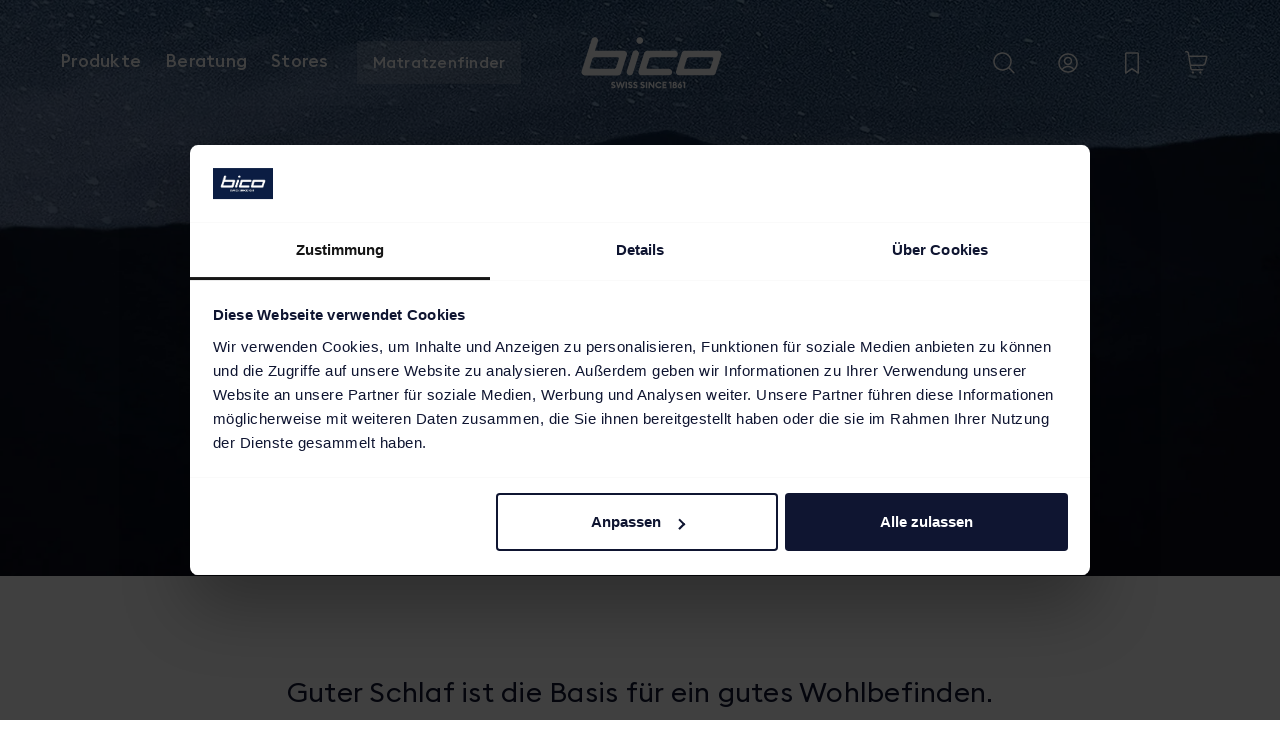

--- FILE ---
content_type: text/html; charset=UTF-8
request_url: https://bico.ch/schlafstudie/
body_size: 62552
content:
<!DOCTYPE html><html lang="de-DE" class="no-js no-svg" style="margin-top: 0!important;"><head><meta charset="UTF-8"><meta name="viewport" content="width=device-width, initial-scale=1.0"><meta name="author" content="swipe GmbH, Zürcherstrasse 310, CH-8500 Frauenfeld, swipe.ch"><meta name="rating" content="General"><meta name="theme-color" content="#ffffff"><link rel="dns-prefetch" href="https://www.gstatic.com"><link rel="preconnect" href="https://www.gstatic.com" crossorigin="use-credentials"><link rel="preload" href="https://bico.ch/wp-includes/js/jquery/jquery.min.js" as="script"><link rel="profile" href="http://gmpg.org/xfn/11"> <script type="text/javascript" data-cookieconsent="ignore">window.dataLayer = window.dataLayer || [];

	function gtag() {
		dataLayer.push(arguments);
	}

	gtag("consent", "default", {
		ad_personalization: "denied",
		ad_storage: "denied",
		ad_user_data: "denied",
		analytics_storage: "denied",
		functionality_storage: "denied",
		personalization_storage: "denied",
		security_storage: "granted",
		wait_for_update: 500,
	});
	gtag("set", "ads_data_redaction", true);</script> <script defer type="text/javascript"
		id="Cookiebot"
		src="https://consent.cookiebot.com/uc.js"
		data-implementation="wp"
		data-cbid="1f95d152-3175-49b6-9aa6-92e75100238f"
							data-blockingmode="auto"
	></script> <meta name='robots' content='index, follow, max-image-preview:large, max-snippet:-1, max-video-preview:-1' />  <script data-cfasync="false" data-pagespeed-no-defer>var gtm4wp_datalayer_name = "dataLayer";
	var dataLayer = dataLayer || [];
	const gtm4wp_use_sku_instead = 1;
	const gtm4wp_currency = 'CHF';
	const gtm4wp_product_per_impression = 10;
	const gtm4wp_clear_ecommerce = false;
	const gtm4wp_datalayer_max_timeout = 2000;</script> <link rel="preload" as="font" type="font/woff2" href="https://bico.ch/wp-content/themes/bico/assets/fonts/EuclidSquare-Regular.woff2" crossorigin><link rel="preload" as="font" type="font/woff2" href="https://bico.ch/wp-content/themes/bico/assets/fonts/EuclidSquare-Medium.woff2" crossorigin> <style id="aoatfcss" media="all">@charset "UTF-8";:root{--wp-block-synced-color:#7a00df;--wp-block-synced-color--rgb:122,0,223;--wp-bound-block-color:var(--wp-block-synced-color);--wp-editor-canvas-background:#ddd;--wp-admin-theme-color:#007cba;--wp-admin-theme-color--rgb:0,124,186;--wp-admin-theme-color-darker-10:#006ba1;--wp-admin-theme-color-darker-10--rgb:0,107,160.5;--wp-admin-theme-color-darker-20:#005a87;--wp-admin-theme-color-darker-20--rgb:0,90,135;--wp-admin-border-width-focus:2px}@media (min-resolution:192dpi){:root{--wp-admin-border-width-focus:1.5px}}.cr-pswp{display:none}.wpcf7-drag-n-drop-file.d-none{display:none;opacity:0;visibility:hidden;position:absolute;top:0}.wpcf7 .screen-reader-response{position:absolute;overflow:hidden;clip:rect(1px,1px,1px,1px);clip-path:inset(50%);height:1px;width:1px;margin:-1px;padding:0;border:0;word-wrap:normal!important}.wpcf7 .hidden-fields-container{display:none}.wpcf7 form .wpcf7-response-output{border:2px solid #00a0d2}.wpcf7 form.init .wpcf7-response-output{display:none}.wpcf7-form-control-wrap{position:relative}.wpcf7-list-item{display:inline-block;margin:0 0 0 1em}.wpcf7-list-item-label:after,.wpcf7-list-item-label:before{content:" "}.wpcf7 input[type=email]{direction:ltr}@media only screen and (max-width:768px){:root{--woocommerce:#720eec;--wc-green:#7ad03a;--wc-red:#a00;--wc-orange:#ffba00;--wc-blue:#2ea2cc;--wc-primary:#720eec;--wc-primary-text:#fcfbfe;--wc-secondary:#e9e6ed;--wc-secondary-text:#515151;--wc-highlight:#958e09;--wc-highligh-text:#fff;--wc-content-bg:#fff;--wc-subtext:#767676;--wc-form-border-color:rgba(32,7,7,.8);--wc-form-border-radius:4px;--wc-form-border-width:1px}}:root{--wp--preset--font-size--normal:16px;--wp--preset--font-size--huge:42px;--wp--preset--aspect-ratio--square:1;--wp--preset--aspect-ratio--4-3:4/3;--wp--preset--aspect-ratio--3-4:3/4;--wp--preset--aspect-ratio--3-2:3/2;--wp--preset--aspect-ratio--2-3:2/3;--wp--preset--aspect-ratio--16-9:16/9;--wp--preset--aspect-ratio--9-16:9/16;--wp--preset--color--black:#000000;--wp--preset--color--cyan-bluish-gray:#abb8c3;--wp--preset--color--white:#ffffff;--wp--preset--color--pale-pink:#f78da7;--wp--preset--color--vivid-red:#cf2e2e;--wp--preset--color--luminous-vivid-orange:#ff6900;--wp--preset--color--luminous-vivid-amber:#fcb900;--wp--preset--color--light-green-cyan:#7bdcb5;--wp--preset--color--vivid-green-cyan:#00d084;--wp--preset--color--pale-cyan-blue:#8ed1fc;--wp--preset--color--vivid-cyan-blue:#0693e3;--wp--preset--color--vivid-purple:#9b51e0;--wp--preset--gradient--vivid-cyan-blue-to-vivid-purple:linear-gradient(135deg,rgb(6,147,227) 0%,rgb(155,81,224) 100%);--wp--preset--gradient--light-green-cyan-to-vivid-green-cyan:linear-gradient(135deg,rgb(122,220,180) 0%,rgb(0,208,130) 100%);--wp--preset--gradient--luminous-vivid-amber-to-luminous-vivid-orange:linear-gradient(135deg,rgb(252,185,0) 0%,rgb(255,105,0) 100%);--wp--preset--gradient--luminous-vivid-orange-to-vivid-red:linear-gradient(135deg,rgb(255,105,0) 0%,rgb(207,46,46) 100%);--wp--preset--gradient--very-light-gray-to-cyan-bluish-gray:linear-gradient(135deg,rgb(238,238,238) 0%,rgb(169,184,195) 100%);--wp--preset--gradient--cool-to-warm-spectrum:linear-gradient(135deg,rgb(74,234,220) 0%,rgb(151,120,209) 20%,rgb(207,42,186) 40%,rgb(238,44,130) 60%,rgb(251,105,98) 80%,rgb(254,248,76) 100%);--wp--preset--gradient--blush-light-purple:linear-gradient(135deg,rgb(255,206,236) 0%,rgb(152,150,240) 100%);--wp--preset--gradient--blush-bordeaux:linear-gradient(135deg,rgb(254,205,165) 0%,rgb(254,45,45) 50%,rgb(107,0,62) 100%);--wp--preset--gradient--luminous-dusk:linear-gradient(135deg,rgb(255,203,112) 0%,rgb(199,81,192) 50%,rgb(65,88,208) 100%);--wp--preset--gradient--pale-ocean:linear-gradient(135deg,rgb(255,245,203) 0%,rgb(182,227,212) 50%,rgb(51,167,181) 100%);--wp--preset--gradient--electric-grass:linear-gradient(135deg,rgb(202,248,128) 0%,rgb(113,206,126) 100%);--wp--preset--gradient--midnight:linear-gradient(135deg,rgb(2,3,129) 0%,rgb(40,116,252) 100%);--wp--preset--font-size--small:13px;--wp--preset--font-size--medium:20px;--wp--preset--font-size--large:36px;--wp--preset--font-size--x-large:42px;--wp--preset--spacing--20:0.44rem;--wp--preset--spacing--30:0.67rem;--wp--preset--spacing--40:1rem;--wp--preset--spacing--50:1.5rem;--wp--preset--spacing--60:2.25rem;--wp--preset--spacing--70:3.38rem;--wp--preset--spacing--80:5.06rem;--wp--preset--shadow--natural:6px 6px 9px rgba(0, 0, 0, 0.2);--wp--preset--shadow--deep:12px 12px 50px rgba(0, 0, 0, 0.4);--wp--preset--shadow--sharp:6px 6px 0px rgba(0, 0, 0, 0.2);--wp--preset--shadow--outlined:6px 6px 0px -3px rgb(255, 255, 255),6px 6px rgb(0, 0, 0);--wp--preset--shadow--crisp:6px 6px 0px rgb(0, 0, 0);--woocommerce:#720eec;--wc-green:#7ad03a;--wc-red:#a00;--wc-orange:#ffba00;--wc-blue:#2ea2cc;--wc-primary:#720eec;--wc-primary-text:#fcfbfe;--wc-secondary:#e9e6ed;--wc-secondary-text:#515151;--wc-highlight:#958e09;--wc-highligh-text:#fff;--wc-content-bg:#fff;--wc-subtext:#767676;--wc-form-border-color:rgba(32,7,7,.8);--wc-form-border-radius:4px;--wc-form-border-width:1px}.wpml-ls-legacy-dropdown-click{width:15.5em;max-width:100%}.wpml-ls-legacy-dropdown-click>ul{position:relative;padding:0;margin:0!important;list-style-type:none}.wpml-ls-legacy-dropdown-click .wpml-ls-item{padding:0;margin:0;list-style-type:none}.wpml-ls-legacy-dropdown-click a{display:block;text-decoration:none;color:#444;border:1px solid #cdcdcd;background-color:#fff;padding:5px 10px;line-height:1}.wpml-ls-legacy-dropdown-click a span{vertical-align:middle}.wpml-ls-legacy-dropdown-click a.wpml-ls-item-toggle{position:relative;padding-right:calc(10px + 1.4em)}.wpml-ls-legacy-dropdown-click a.wpml-ls-item-toggle:after{content:"";vertical-align:middle;display:inline-block;border:.35em solid transparent;border-top:.5em solid;position:absolute;right:10px;top:calc(50% - .175em)}.wpml-ls-legacy-dropdown-click .wpml-ls-sub-menu{visibility:hidden;position:absolute;top:100%;right:0;left:0;border-top:1px solid #cdcdcd;padding:0;margin:0;list-style-type:none;z-index:101}.wpml-ls-legacy-dropdown-click .wpml-ls-sub-menu a{border-width:0 1px 1px}:root{--wvs-tick:url("data:image/svg+xml;utf8,%3Csvg filter='drop-shadow(0px 0px 2px rgb(0 0 0 / .8))' xmlns='http://www.w3.org/2000/svg'  viewBox='0 0 30 30'%3E%3Cpath fill='none' stroke='%23ffffff' stroke-linecap='round' stroke-linejoin='round' stroke-width='4' d='M4 16L11 23 27 7'/%3E%3C/svg%3E");--wvs-cross:url("data:image/svg+xml;utf8,%3Csvg filter='drop-shadow(0px 0px 5px rgb(255 255 255 / .6))' xmlns='http://www.w3.org/2000/svg' width='72px' height='72px' viewBox='0 0 24 24'%3E%3Cpath fill='none' stroke='%23ff0000' stroke-linecap='round' stroke-width='0.6' d='M5 5L19 19M19 5L5 19'/%3E%3C/svg%3E");--wvs-single-product-item-width:30px;--wvs-single-product-item-height:30px;--wvs-single-product-item-font-size:16px;--bs-blue:#0d6efd;--bs-indigo:#6610f2;--bs-purple:#6f42c1;--bs-pink:#d63384;--bs-red:#dc3545;--bs-orange:#fd7e14;--bs-yellow:#ffc107;--bs-green:#198754;--bs-teal:#20c997;--bs-cyan:#0dcaf0;--bs-black:#000;--bs-white:#fff;--bs-gray:#6c757d;--bs-gray-dark:#343a40;--bs-gray-100:#f8f9fa;--bs-gray-200:#e9ecef;--bs-gray-300:#dee2e6;--bs-gray-400:#ced4da;--bs-gray-500:#adb5bd;--bs-gray-600:#6c757d;--bs-gray-700:#495057;--bs-gray-800:#343a40;--bs-gray-900:#212529;--bs-primary:#0d6efd;--bs-secondary:#6c757d;--bs-success:#198754;--bs-info:#0dcaf0;--bs-warning:#ffc107;--bs-danger:#dc3545;--bs-light:#f8f9fa;--bs-dark:#212529;--bs-primary-rgb:13,110,253;--bs-secondary-rgb:108,117,125;--bs-success-rgb:25,135,84;--bs-info-rgb:13,202,240;--bs-warning-rgb:255,193,7;--bs-danger-rgb:220,53,69;--bs-light-rgb:248,249,250;--bs-dark-rgb:33,37,41;--bs-primary-text-emphasis:#052c65;--bs-secondary-text-emphasis:#2b2f32;--bs-success-text-emphasis:#0a3622;--bs-info-text-emphasis:#055160;--bs-warning-text-emphasis:#664d03;--bs-danger-text-emphasis:#58151c;--bs-light-text-emphasis:#495057;--bs-dark-text-emphasis:#495057;--bs-primary-bg-subtle:#cfe2ff;--bs-secondary-bg-subtle:#e2e3e5;--bs-success-bg-subtle:#d1e7dd;--bs-info-bg-subtle:#cff4fc;--bs-warning-bg-subtle:#fff3cd;--bs-danger-bg-subtle:#f8d7da;--bs-light-bg-subtle:#fcfcfd;--bs-dark-bg-subtle:#ced4da;--bs-primary-border-subtle:#9ec5fe;--bs-secondary-border-subtle:#c4c8cb;--bs-success-border-subtle:#a3cfbb;--bs-info-border-subtle:#9eeaf9;--bs-warning-border-subtle:#ffe69c;--bs-danger-border-subtle:#f1aeb5;--bs-light-border-subtle:#e9ecef;--bs-dark-border-subtle:#adb5bd;--bs-white-rgb:255,255,255;--bs-black-rgb:0,0,0;--bs-font-sans-serif:system-ui,-apple-system,"Segoe UI",Roboto,"Helvetica Neue","Noto Sans","Liberation Sans",Arial,sans-serif,"Apple Color Emoji","Segoe UI Emoji","Segoe UI Symbol","Noto Color Emoji";--bs-font-monospace:SFMono-Regular,Menlo,Monaco,Consolas,"Liberation Mono","Courier New",monospace;--bs-gradient:linear-gradient(180deg, rgba(255, 255, 255, 0.15), rgba(255, 255, 255, 0));--bs-body-font-family:var(--bs-font-sans-serif);--bs-body-font-size:1rem;--bs-body-font-weight:400;--bs-body-line-height:1.5;--bs-body-color:#212529;--bs-body-color-rgb:33,37,41;--bs-body-bg:#fff;--bs-body-bg-rgb:255,255,255;--bs-emphasis-color:#000;--bs-emphasis-color-rgb:0,0,0;--bs-secondary-color:rgba(33, 37, 41, 0.75);--bs-secondary-color-rgb:33,37,41;--bs-secondary-bg:#e9ecef;--bs-secondary-bg-rgb:233,236,239;--bs-tertiary-color:rgba(33, 37, 41, 0.5);--bs-tertiary-color-rgb:33,37,41;--bs-tertiary-bg:#f8f9fa;--bs-tertiary-bg-rgb:248,249,250;--bs-heading-color:inherit;--bs-link-color:#0d6efd;--bs-link-color-rgb:13,110,253;--bs-link-decoration:underline;--bs-link-hover-color:#0a58ca;--bs-link-hover-color-rgb:10,88,202;--bs-code-color:#d63384;--bs-highlight-color:#212529;--bs-highlight-bg:#fff3cd;--bs-border-width:1px;--bs-border-style:solid;--bs-border-color:#dee2e6;--bs-border-color-translucent:rgba(0, 0, 0, 0.175);--bs-border-radius:0.375rem;--bs-border-radius-sm:0.25rem;--bs-border-radius-lg:0.5rem;--bs-border-radius-xl:1rem;--bs-border-radius-xxl:2rem;--bs-border-radius-2xl:var(--bs-border-radius-xxl);--bs-border-radius-pill:50rem;--bs-box-shadow:0 0.5rem 1rem rgba(0, 0, 0, 0.15);--bs-box-shadow-sm:0 0.125rem 0.25rem rgba(0, 0, 0, 0.075);--bs-box-shadow-lg:0 1rem 3rem rgba(0, 0, 0, 0.175);--bs-box-shadow-inset:inset 0 1px 2px rgba(0, 0, 0, 0.075);--bs-focus-ring-width:0.25rem;--bs-focus-ring-opacity:0.25;--bs-focus-ring-color:rgba(13, 110, 253, 0.25);--bs-form-valid-color:#198754;--bs-form-valid-border-color:#198754;--bs-form-invalid-color:#dc3545;--bs-form-invalid-border-color:#dc3545}*,::after,::before{box-sizing:border-box}@media (prefers-reduced-motion:no-preference){:root{scroll-behavior:smooth}}body{margin:0;font-family:var(--bs-body-font-family);font-size:var(--bs-body-font-size);font-weight:var(--bs-body-font-weight);line-height:var(--bs-body-line-height);color:var(--bs-body-color);text-align:var(--bs-body-text-align);background-color:var(--bs-body-bg);-webkit-text-size-adjust:100%}hr{margin:1rem 0;color:inherit;border:0;border-top:var(--bs-border-width) solid;opacity:.25}.h3,.h5,h1,h5{margin-top:0;margin-bottom:.5rem;color:var(--bs-heading-color)}@media (min-width:1200px){h1{font-size:2.5rem}.h3{font-size:1.75rem}}p{margin-top:0;margin-bottom:1rem}ul{box-sizing:border-box;padding-left:2rem;margin-top:0;margin-bottom:1rem}ul ul{margin-bottom:0}small{font-size:.875em}a{color:rgba(var(--bs-link-color-rgb),var(--bs-link-opacity,1));color:#0f1531;text-decoration:none}img,svg{vertical-align:middle}th{text-align:inherit;text-align:-webkit-match-parent}th,thead,tr{border:0 solid;border-color:inherit}label{display:inline-block}button{border-radius:0;text-transform:none}button,input,textarea{margin:0;font-family:inherit;font-size:inherit;line-height:inherit}[type=button],[type=submit],button{-webkit-appearance:button}::-moz-focus-inner{padding:0;border-style:none}textarea{resize:vertical;height:13.125rem;min-height:4rem}fieldset{min-width:0;padding:0;margin:0;border:0}::-webkit-datetime-edit-day-field,::-webkit-datetime-edit-fields-wrapper,::-webkit-datetime-edit-hour-field,::-webkit-datetime-edit-minute,::-webkit-datetime-edit-month-field,::-webkit-datetime-edit-text,::-webkit-datetime-edit-year-field{padding:0}::-webkit-inner-spin-button{height:auto}[type=search]{-webkit-appearance:textfield;outline-offset:-2px}[type=search]::-webkit-search-cancel-button{filter:grayscale(1)}::-webkit-search-decoration{-webkit-appearance:none}::-webkit-color-swatch-wrapper{padding:0}::file-selector-button{font:inherit;-webkit-appearance:button}iframe{border:0}.img-fluid{max-width:100%;height:auto}.container,.container-fluid{--bs-gutter-x:1.5rem;--bs-gutter-y:0;width:100%;padding-right:calc(var(--bs-gutter-x)*.5);padding-left:calc(var(--bs-gutter-x)*.5);margin-right:auto;margin-left:auto}@media (min-width:576px){.container{max-width:540px}}@media (min-width:768px){.container{max-width:720px}}@media (min-width:992px){.container{max-width:960px}}@media (min-width:1200px){.container{max-width:1140px}}@media (min-width:1400px){.container{max-width:1320px}}.row{--bs-gutter-x:1.5rem;--bs-gutter-y:0;display:flex;flex-wrap:wrap;margin-top:calc(-1*var(--bs-gutter-y));margin-right:calc(-.5*var(--bs-gutter-x));margin-left:calc(-.5*var(--bs-gutter-x))}.row>*{flex-shrink:0;width:100%;max-width:100%;padding-right:calc(var(--bs-gutter-x)*.5);padding-left:calc(var(--bs-gutter-x)*.5);margin-top:var(--bs-gutter-y)}.col-12{flex:0 0 auto;width:100%}.g-3{--bs-gutter-x:1rem;--bs-gutter-y:1rem}@media (min-width:768px){.col-md-4{flex:0 0 auto;width:33.33333333%}.col-md-6{flex:0 0 auto;width:50%}.col-md-8{flex:0 0 auto;width:66.66666667%}}@media (min-width:992px){.col-lg-1{flex:0 0 auto;width:8.33333333%}.col-lg-12{flex:0 0 auto;width:100%}}@media (min-width:1200px){.col-xl-8{flex:0 0 auto;width:66.66666667%}.offset-xl-2{margin-left:16.66666667%}}.form-control{display:block;width:100%;padding:.375rem .75rem;font-weight:400;line-height:1.5;color:var(--bs-body-color);-webkit-appearance:none;-moz-appearance:none;appearance:none;background-color:var(--bs-body-bg);background-clip:padding-box;border:var(--bs-border-width) solid var(--bs-border-color);border-radius:var(--bs-border-radius)}.form-control::-webkit-date-and-time-value{min-width:85px;height:1.5em;margin:0}.form-control::-webkit-datetime-edit{display:block;padding:0}.form-control::-moz-placeholder{color:var(--bs-secondary-color);opacity:1}textarea.form-control{min-height:calc(1.5em + .75rem + calc(var(--bs-border-width) * 2))}.form-check{display:block;min-height:1.5rem}.form-check-input{--bs-form-check-bg:var(--bs-body-bg);flex-shrink:0;width:1em;height:1em;margin-top:.25em;vertical-align:top;-webkit-appearance:none;-moz-appearance:none;appearance:none;background-color:var(--bs-form-check-bg);background-image:var(--bs-form-check-bg-image);background-repeat:no-repeat;background-position:center;background-size:contain;border:var(--bs-border-width) solid var(--bs-border-color);-webkit-print-color-adjust:exact;print-color-adjust:exact}.form-check-input[type=radio]{border-radius:50%}.form-check-input:checked{border-color:#0d6efd}.form-check-input:checked[type=radio]{--bs-form-check-bg-image:url("data:image/svg+xml,%3csvg xmlns='http://www.w3.org/2000/svg' viewBox='-4 -4 8 8'%3e%3ccircle r='2' fill='%23fff'/%3e%3c/svg%3e")}.form-check-inline{display:inline-block;margin-right:1rem}.input-group{position:relative;display:flex;flex-wrap:wrap;align-items:stretch;width:100%}.input-group>.form-control{position:relative;flex:1 1 auto;width:1%;min-width:0}.input-group .btn{position:relative;z-index:2}.input-group-text{display:flex;align-items:center;padding:.375rem .75rem;font-size:1rem;font-weight:400;line-height:1.5;color:var(--bs-body-color);text-align:center;white-space:nowrap;background-color:var(--bs-tertiary-bg);border:var(--bs-border-width) solid var(--bs-border-color);border-radius:var(--bs-border-radius)}.input-group:not(.has-validation)>:not(:last-child):not(.dropdown-toggle):not(.dropdown-menu):not(.form-floating){border-top-right-radius:0;border-bottom-right-radius:0}.input-group>:not(:first-child):not(.dropdown-menu):not(.valid-tooltip):not(.valid-feedback):not(.invalid-tooltip):not(.invalid-feedback){margin-left:calc(-1*var(--bs-border-width));border-top-left-radius:0;border-bottom-left-radius:0}.btn{--bs-btn-padding-x:0.75rem;--bs-btn-padding-y:0.375rem;--bs-btn-font-size:1rem;--bs-btn-font-weight:400;--bs-btn-line-height:1.5;--bs-btn-color:var(--bs-body-color);--bs-btn-bg:transparent;--bs-btn-border-width:var(--bs-border-width);--bs-btn-border-color:transparent;--bs-btn-border-radius:var(--bs-border-radius);--bs-btn-hover-border-color:transparent;--bs-btn-box-shadow:inset 0 1px 0 rgba(255, 255, 255, 0.15),0 1px 1px rgba(0, 0, 0, 0.075);--bs-btn-disabled-opacity:0.65;--bs-btn-focus-box-shadow:0 0 0 0.25rem rgba(var(--bs-btn-focus-shadow-rgb), .5);display:inline-block;padding:var(--bs-btn-padding-y) var(--bs-btn-padding-x);font-family:var(--bs-btn-font-family);font-size:var(--bs-btn-font-size);font-weight:var(--bs-btn-font-weight);line-height:var(--bs-btn-line-height);color:var(--bs-btn-color);text-align:center;text-decoration:none;vertical-align:middle;border:var(--bs-btn-border-width) solid var(--bs-btn-border-color);border-radius:var(--bs-btn-border-radius);background-color:var(--bs-btn-bg)}.btn-primary{--bs-btn-color:#fff;--bs-btn-bg:#0d6efd;--bs-btn-border-color:#0d6efd;--bs-btn-hover-color:#fff;--bs-btn-hover-bg:#0b5ed7;--bs-btn-hover-border-color:#0a58ca;--bs-btn-focus-shadow-rgb:49,132,253;--bs-btn-active-color:#fff;--bs-btn-active-bg:#0a58ca;--bs-btn-active-border-color:#0a53be;--bs-btn-active-shadow:inset 0 3px 5px rgba(0, 0, 0, 0.125);--bs-btn-disabled-color:#fff;--bs-btn-disabled-bg:#0d6efd;--bs-btn-disabled-border-color:#0d6efd}.btn-outline-dark{--bs-btn-color:#212529;--bs-btn-border-color:#212529;--bs-btn-hover-color:#fff;--bs-btn-hover-bg:#212529;--bs-btn-hover-border-color:#212529;--bs-btn-focus-shadow-rgb:33,37,41;--bs-btn-active-color:#fff;--bs-btn-active-bg:#212529;--bs-btn-active-border-color:#212529;--bs-btn-active-shadow:inset 0 3px 5px rgba(0, 0, 0, 0.125);--bs-btn-disabled-color:#212529;--bs-btn-disabled-bg:transparent;--bs-btn-disabled-border-color:#212529;--bs-gradient:none}.collapse:not(.show){display:none}.nav-link{display:block;padding:var(--bs-nav-link-padding-y) var(--bs-nav-link-padding-x);font-size:var(--bs-nav-link-font-size);font-weight:var(--bs-nav-link-font-weight);color:var(--bs-nav-link-color);text-decoration:none;background:0 0;border:0}.navbar{--bs-navbar-padding-x:0;--bs-navbar-padding-y:0.5rem;--bs-navbar-color:rgba(var(--bs-emphasis-color-rgb), 0.65);--bs-navbar-hover-color:rgba(var(--bs-emphasis-color-rgb), 0.8);--bs-navbar-disabled-color:rgba(var(--bs-emphasis-color-rgb), 0.3);--bs-navbar-active-color:rgba(var(--bs-emphasis-color-rgb), 1);--bs-navbar-brand-padding-y:0.3125rem;--bs-navbar-brand-margin-end:1rem;--bs-navbar-brand-font-size:1.25rem;--bs-navbar-brand-color:rgba(var(--bs-emphasis-color-rgb), 1);--bs-navbar-brand-hover-color:rgba(var(--bs-emphasis-color-rgb), 1);--bs-navbar-nav-link-padding-x:0.5rem;--bs-navbar-toggler-padding-y:0.25rem;--bs-navbar-toggler-padding-x:0.75rem;--bs-navbar-toggler-font-size:1.25rem;--bs-navbar-toggler-icon-bg:url("data:image/svg+xml,%3csvg xmlns='http://www.w3.org/2000/svg' viewBox='0 0 30 30'%3e%3cpath stroke='rgba%2833, 37, 41, 0.75%29' stroke-linecap='round' stroke-miterlimit='10' stroke-width='2' d='M4 7h22M4 15h22M4 23h22'/%3e%3c/svg%3e");--bs-navbar-toggler-border-color:rgba(var(--bs-emphasis-color-rgb), 0.15);--bs-navbar-toggler-border-radius:var(--bs-border-radius);--bs-navbar-toggler-focus-width:0.25rem;position:relative;display:flex;flex-wrap:wrap;align-items:center;justify-content:space-between;padding:var(--bs-navbar-padding-y) var(--bs-navbar-padding-x)}.navbar-brand{padding-top:var(--bs-navbar-brand-padding-y);padding-bottom:var(--bs-navbar-brand-padding-y);margin-right:var(--bs-navbar-brand-margin-end);font-size:var(--bs-navbar-brand-font-size);color:var(--bs-navbar-brand-color);text-decoration:none;white-space:nowrap}.navbar-nav{--bs-nav-link-padding-x:0;--bs-nav-link-padding-y:0.5rem;--bs-nav-link-color:var(--bs-navbar-color);--bs-nav-link-hover-color:var(--bs-navbar-hover-color);--bs-nav-link-disabled-color:var(--bs-navbar-disabled-color);display:flex;flex-direction:column;padding-left:0;margin-bottom:0;list-style:none}.navbar-collapse{flex-grow:1;flex-basis:100%;align-items:center}@media (min-width:1200px){.navbar-expand-xl{flex-wrap:nowrap;justify-content:flex-start}.navbar-expand-xl .navbar-nav{flex-direction:row}.navbar-expand-xl .navbar-nav .nav-link{padding-right:var(--bs-navbar-nav-link-padding-x);padding-left:var(--bs-navbar-nav-link-padding-x)}.navbar-expand-xl .navbar-collapse{display:flex!important;flex-basis:auto}}.accordion{--bs-accordion-color:var(--bs-body-color);--bs-accordion-bg:var(--bs-body-bg);--bs-accordion-border-color:var(--bs-border-color);--bs-accordion-border-width:var(--bs-border-width);--bs-accordion-border-radius:var(--bs-border-radius);--bs-accordion-inner-border-radius:calc(var(--bs-border-radius) - (var(--bs-border-width)));--bs-accordion-btn-padding-x:1.25rem;--bs-accordion-btn-padding-y:1rem;--bs-accordion-btn-color:var(--bs-body-color);--bs-accordion-btn-bg:var(--bs-accordion-bg);--bs-accordion-btn-icon:url("data:image/svg+xml,%3csvg xmlns='http://www.w3.org/2000/svg' viewBox='0 0 16 16' fill='none' stroke='%23212529' stroke-linecap='round' stroke-linejoin='round'%3e%3cpath d='m2 5 6 6 6-6'/%3e%3c/svg%3e");--bs-accordion-btn-icon-width:1.25rem;--bs-accordion-btn-icon-transform:rotate(-180deg);--bs-accordion-btn-active-icon:url("data:image/svg+xml,%3csvg xmlns='http://www.w3.org/2000/svg' viewBox='0 0 16 16' fill='none' stroke='%23052c65' stroke-linecap='round' stroke-linejoin='round'%3e%3cpath d='m2 5 6 6 6-6'/%3e%3c/svg%3e");--bs-accordion-btn-focus-box-shadow:0 0 0 0.25rem rgba(13, 110, 253, 0.25);--bs-accordion-body-padding-x:1.25rem;--bs-accordion-body-padding-y:1rem;--bs-accordion-active-color:var(--bs-primary-text-emphasis);--bs-accordion-active-bg:var(--bs-primary-bg-subtle)}.accordion-button{position:relative;display:flex;align-items:center;width:100%;padding:var(--bs-accordion-btn-padding-y) var(--bs-accordion-btn-padding-x);font-size:1rem;color:var(--bs-accordion-btn-color);text-align:left;background-color:var(--bs-accordion-btn-bg);border:0;border-radius:0;overflow-anchor:none}.accordion-button::after{flex-shrink:0;width:var(--bs-accordion-btn-icon-width);height:var(--bs-accordion-btn-icon-width);margin-left:auto;content:"";background-image:var(--bs-accordion-btn-icon);background-repeat:no-repeat;background-size:var(--bs-accordion-btn-icon-width)}.accordion-header{margin-bottom:0}.accordion-item{color:var(--bs-accordion-color);background-color:var(--bs-accordion-bg);border:var(--bs-accordion-border-width) solid var(--bs-accordion-border-color)}.accordion-item:first-of-type{border-top-left-radius:var(--bs-accordion-border-radius);border-top-right-radius:var(--bs-accordion-border-radius)}.accordion-item:first-of-type>.accordion-header .accordion-button{border-top-left-radius:var(--bs-accordion-inner-border-radius);border-top-right-radius:var(--bs-accordion-inner-border-radius)}.accordion-item:not(:first-of-type){border-top:0}.accordion-item:last-of-type{border-bottom-right-radius:var(--bs-accordion-border-radius);border-bottom-left-radius:var(--bs-accordion-border-radius)}.accordion-item:last-of-type>.accordion-header .accordion-button.collapsed{border-bottom-right-radius:var(--bs-accordion-inner-border-radius);border-bottom-left-radius:var(--bs-accordion-inner-border-radius)}.accordion-item:last-of-type>.accordion-collapse{border-bottom-right-radius:var(--bs-accordion-border-radius);border-bottom-left-radius:var(--bs-accordion-border-radius)}.accordion-body{padding:var(--bs-accordion-body-padding-y) var(--bs-accordion-body-padding-x)}.accordion-flush>.accordion-item{border-right:0;border-left:0;border-radius:0}.accordion-flush>.accordion-item:first-child{border-top:0}.accordion-flush>.accordion-item:last-child{border-bottom:0}.accordion-flush>.accordion-item>.accordion-collapse,.accordion-flush>.accordion-item>.accordion-header .accordion-button,.accordion-flush>.accordion-item>.accordion-header .accordion-button.collapsed{border-radius:0}:root{--bs-breakpoint-xs:0;--bs-breakpoint-sm:576px;--bs-breakpoint-md:768px;--bs-breakpoint-lg:992px;--bs-breakpoint-xl:1200px;--bs-breakpoint-xxl:1400px;--bs-carousel-indicator-active-bg:#fff;--bs-carousel-caption-color:#fff;--swiper-theme-color:#007aff;--bs-nav-link-color:#0f1531;--bs-primary-rgb:#0f1531;--bs-dark-rgb:#0f1531;--dt-row-selected:13,110,253;--dt-row-selected-text:255,255,255;--dt-row-selected-link:9,10,11;--dt-row-stripe:0,0,0;--dt-row-hover:0,0,0;--dt-column-ordering:0,0,0;--dt-html-background:white}.offcanvas{--bs-offcanvas-zindex:1045;--bs-offcanvas-width:400px;--bs-offcanvas-height:30vh;--bs-offcanvas-padding-x:1rem;--bs-offcanvas-padding-y:1rem;--bs-offcanvas-color:var(--bs-body-color);--bs-offcanvas-bg:var(--bs-body-bg);--bs-offcanvas-border-width:var(--bs-border-width);--bs-offcanvas-border-color:var(--bs-border-color-translucent);--bs-offcanvas-box-shadow:var(--bs-box-shadow-sm);--bs-offcanvas-title-line-height:1.5;position:fixed;bottom:0;z-index:var(--bs-offcanvas-zindex);display:flex;flex-direction:column;max-width:100%;color:var(--bs-offcanvas-color);visibility:hidden;background-color:var(--bs-offcanvas-bg);background-clip:padding-box;outline:0;font-family:EuclidSquare,Arial,sans-serif;--bs-offcanvas-width:960px}.offcanvas.offcanvas-end{top:0;right:0;width:var(--bs-offcanvas-width);border-left:var(--bs-offcanvas-border-width) solid var(--bs-offcanvas-border-color);transform:translateX(100%)}.offcanvas.offcanvas-top{top:0;right:0;left:0;height:var(--bs-offcanvas-height);max-height:100%;border-bottom:var(--bs-offcanvas-border-width) solid var(--bs-offcanvas-border-color);transform:translateY(-100%);height:10rem}.offcanvas-header{display:flex;align-items:center;padding:var(--bs-offcanvas-padding-y) var(--bs-offcanvas-padding-x)}.offcanvas-title{margin-bottom:0;line-height:var(--bs-offcanvas-title-line-height)}.offcanvas-body{flex-grow:1;padding:var(--bs-offcanvas-padding-y) var(--bs-offcanvas-padding-x);overflow-y:auto}.d-flex{display:flex!important}.d-none{display:none!important}.border-top{border-top:var(--bs-border-width) var(--bs-border-style) var(--bs-border-color)!important}.justify-content-center{justify-content:center!important}.mb-0{margin-bottom:0!important}.mb-2{margin-bottom:.5rem!important}.mb-3{margin-bottom:1rem!important}.mb-4{margin-bottom:1.5rem!important}.mb-5{margin-bottom:3rem!important}.pb-2{padding-bottom:.5rem!important}.text-center{text-align:center!important}.text-light{--bs-text-opacity:1;color:rgba(var(--bs-light-rgb),var(--bs-text-opacity))!important}@media (min-width:768px){.d-md-none{display:none!important}}@media (min-width:992px){.d-lg-block{display:block!important}.order-lg-1{order:1!important}.order-lg-2{order:2!important}.order-lg-3{order:3!important}.order-lg-4{order:4!important}.order-lg-5{order:5!important}}@media (min-width:1200px){.d-xl-block{display:block!important}.d-xl-flex{display:flex!important}.d-xl-none{display:none!important}.mb-xl-4{margin-bottom:1.5rem!important}.pb-xl-1{padding-bottom:.25rem!important}.pb-xl-3{padding-bottom:1rem!important}}:host,:root{--fa-style-family-classic:"Font Awesome 6 Pro";--fa-font-solid:normal 900 1em/1 "Font Awesome 6 Pro";--fa-style-family-classic:"Font Awesome 6 Pro";--fa-font-light:normal 300 1em/1 "Font Awesome 6 Pro";--fa-style-family-classic:"Font Awesome 6 Pro";--fa-font-regular:normal 400 1em/1 "Font Awesome 6 Pro"}@font-face{font-family:"Font Awesome 6 Pro";font-style:normal;font-weight:900;font-display:block;src:url(/wp-content/themes/bico/node_modules/@awesome.me/kit-fc429266ce/icons/webfonts/fa-solid-900.woff2) format("woff2"),url(/wp-content/themes/bico/node_modules/@awesome.me/kit-fc429266ce/icons/webfonts/fa-solid-900.ttf) format("truetype")}@font-face{font-family:"Font Awesome 6 Pro";font-style:normal;font-weight:300;font-display:block;src:url(/wp-content/themes/bico/node_modules/@awesome.me/kit-fc429266ce/icons/webfonts/fa-light-300.woff2) format("woff2"),url(/wp-content/themes/bico/node_modules/@awesome.me/kit-fc429266ce/icons/webfonts/fa-light-300.ttf) format("truetype")}@font-face{font-family:"Font Awesome 6 Pro";font-style:normal;font-weight:400;font-display:block;src:url(/wp-content/themes/bico/node_modules/@awesome.me/kit-fc429266ce/icons/webfonts/fa-regular-400.woff2) format("woff2"),url(/wp-content/themes/bico/node_modules/@awesome.me/kit-fc429266ce/icons/webfonts/fa-regular-400.ttf) format("truetype")}@font-face{font-family:EuclidSquare;font-display:swap;src:url(/wp-content/themes/bico/assets/fonts/EuclidSquare-Light-WebS.woff2) format("woff2");font-weight:300;font-style:normal}@font-face{font-family:EuclidSquare;font-display:swap;src:url(/wp-content/themes/bico/assets/fonts/EuclidSquare-LightItalic-WebS.woff2) format("woff2");font-weight:300;font-style:italic}@font-face{font-family:EuclidSquare;font-display:swap;src:url(/wp-content/themes/bico/assets/fonts/EuclidSquare-Regular.woff2) format("woff2");font-weight:400;font-style:normal}@font-face{font-family:EuclidSquare;font-display:swap;src:url(/wp-content/themes/bico/assets/fonts/EuclidSquare-RegularItalic-WebS.woff2) format("woff2");font-weight:400;font-style:italic}@font-face{font-family:EuclidSquare;font-display:swap;src:url(/wp-content/themes/bico/assets/fonts/EuclidSquare-Medium.woff2) format("woff2");font-weight:500;font-style:normal}@font-face{font-family:EuclidSquare;font-display:swap;src:url(/wp-content/themes/bico/assets/fonts/EuclidSquare-MediumItalic-WebS.woff2) format("woff2");font-weight:500;font-style:italic}@font-face{font-family:EuclidSquare;font-display:swap;src:url(/wp-content/themes/bico/assets/fonts/EuclidSquare-Semibold.woff2) format("woff2");font-weight:600;font-style:normal}@font-face{font-family:EuclidSquare;font-display:swap;src:url(/wp-content/themes/bico/assets/fonts/EuclidSquare-SemiboldItalic-WebS.woff2) format("woff2");font-weight:600;font-style:italic}@font-face{font-family:EuclidSquare;font-display:swap;src:url(/wp-content/themes/bico/assets/fonts/EuclidSquare-Bold.woff2) format("woff2");font-weight:700;font-style:normal}@font-face{font-family:EuclidSquare;font-display:swap;src:url(/wp-content/themes/bico/assets/fonts/EuclidSquare-BoldItalic-WebS.woff2) format("woff2");font-weight:700;font-style:italic}@font-face{font-family:bico;font-display:swap;src:url(/wp-content/themes/bico/assets/fonts/bico.eot?v=1);src:url(/wp-content/themes/bico/assets/fonts/bico.eot?v=1) format("embedded-opentype"),url(/wp-content/themes/bico/assets/fonts/bico.woff?v=1) format("woff"),url(/wp-content/themes/bico/assets/fonts/bico.ttf?v=1) format("truetype"),url(/wp-content/themes/bico/assets/fonts/bico.svg?v=1) format("svg");font-weight:400;font-style:normal}[class*=icon-]:before{display:inline-block;font-family:bico;font-style:normal;font-weight:400;line-height:1;-webkit-font-smoothing:antialiased;-moz-osx-font-smoothing:grayscale}input[type=email],input[type=search],input[type=text],textarea{padding:1.5rem 1.25rem;background-color:#fff;border:1px solid rgba(15,21,49,.35);border-radius:0;font-family:EuclidSquare,Arial,sans-serif;font-size:1.125rem;line-height:120%;letter-spacing:.25px;color:#0f1531}input[type=email]::-webkit-input-placeholder,input[type=search]::-webkit-input-placeholder,input[type=text]::-webkit-input-placeholder,textarea::-webkit-input-placeholder{font-size:1.125rem;letter-spacing:.25px;color:#636779}input[type=email]::-moz-placeholder,input[type=search]::-moz-placeholder,input[type=text]::-moz-placeholder,textarea::-moz-placeholder{font-size:1.125rem;letter-spacing:.25px;color:#636779}input[type=email]:-ms-input-placeholder,input[type=search]:-ms-input-placeholder,input[type=text]:-ms-input-placeholder,textarea:-ms-input-placeholder{font-size:1.125rem;letter-spacing:.25px;color:#636779}input[type=email]:-moz-placeholder,input[type=search]:-moz-placeholder,input[type=text]:-moz-placeholder,textarea:-moz-placeholder{font-size:1.125rem;letter-spacing:.25px;color:#636779}input[type=email].form-control,input[type=search].form-control,input[type=text].form-control,textarea.form-control{border-radius:0;border-color:rgba(15,21,49,.35);padding:1.5rem 1.25rem}.input-group-text{background:rgba(0,0,0,0);border-top-right-radius:0;border-bottom-right-radius:0;border-color:rgba(15,21,49,.35)}.form-control{font-size:1.125rem}.form-check{padding-left:2.375rem;margin-bottom:.75rem}.form-check.form-check-inline{margin-right:1.75rem}.form-check .form-check-input{float:left;margin-left:-2.375rem;min-height:1.625rem;margin-top:0;z-index:10}.form-check .form-check-input[type=radio]{width:1.625rem;height:1.625rem;border:1px solid rgba(15,21,49,.6)}.form-check .form-check-label{margin-top:0;font-family:EuclidSquare,Arial,sans-serif;font-size:1.125rem;display:block;line-height:145%}.wpcf7 form .wpcf7-acceptance .wpcf7-list-item{margin-left:0}.wpcf7 form .wpcf7-acceptance .wpcf7-list-item label{display:flex;gap:.75rem;align-items:baseline;font-weight:400}.wpcf7 form .wpcf7-response-output{display:flex;align-items:center;border:none;padding:1.5rem 2.5rem;margin:1.5rem 0 0;font-size:1rem;line-height:140%}.wpcf7 form .wpcf7-response-output::before{display:none!important}.wpcf7 form .form-row label{line-height:1.5}.form-with-animated-labels .form-wrapper{position:relative}.form-with-animated-labels textarea{height:150px}.form-with-animated-labels .form-check label,.form-with-animated-labels .form-wrapper label{font-size:1.125rem;line-height:140%}.form-with-animated-labels .form-wrapper label{position:absolute;top:1.3rem;left:1.25rem;color:rgba(15,21,49,.6)}.form-with-animated-labels .wpcf7-form-control-wrap{position:static}@media screen and (max-width:1199px){input[type=email],input[type=search],input[type=text],textarea{padding:1.375rem .875rem;font-size:1rem}input[type=email]::-webkit-input-placeholder,input[type=search]::-webkit-input-placeholder,input[type=text]::-webkit-input-placeholder,textarea::-webkit-input-placeholder{font-size:1rem}input[type=email]::-moz-placeholder,input[type=search]::-moz-placeholder,input[type=text]::-moz-placeholder,textarea::-moz-placeholder{font-size:1rem}input[type=email]:-ms-input-placeholder,input[type=search]:-ms-input-placeholder,input[type=text]:-ms-input-placeholder,textarea:-ms-input-placeholder{font-size:1rem}input[type=email]:-moz-placeholder,input[type=search]:-moz-placeholder,input[type=text]:-moz-placeholder,textarea:-moz-placeholder{font-size:1rem}input[type=email].form-control,input[type=search].form-control,input[type=text].form-control,textarea.form-control{padding:1.125rem;font-size:1rem}textarea{height:11.25rem;min-height:3.5rem}.form-control{padding:1.375rem .875rem;font-size:1rem}.form-check{padding-left:2rem}.form-check.form-check-inline{margin-right:1.25rem}.form-check .form-check-input{margin-left:-2rem;min-height:1.5rem}.form-check .form-check-input[type=radio]{width:1.5rem;height:1.5rem}.form-check .form-check-label{font-size:1rem}.form-with-animated-labels textarea{height:180px}.form-with-animated-labels .form-check label,.form-with-animated-labels .form-wrapper label{font-size:1rem;line-height:120%}.form-with-animated-labels .form-wrapper label{top:1.125rem;left:1.125rem}}.offcanvas button.close{background:rgba(0,0,0,0);border:none;padding:0}.offcanvas .offcanvas-header{flex-direction:column;align-items:flex-start;padding-top:0;padding-bottom:4rem}.offcanvas .offcanvas-body{padding-top:0}.offcanvas .offcanvas-title{font-size:3.25rem;line-height:120%}.offcanvas .offcanvas-header-text{margin-top:.5rem;font-size:1.125rem;color:rgba(15,21,49,.65)}.offcanvas hr{margin-top:2.5rem;margin-bottom:2.5rem;border-top:1px solid rgba(0,0,0,.12);opacity:1}.offcanvas .label{font-weight:500;font-size:1.125rem}.offcanvas.offcanvas-top .offcanvas-body{padding:0;display:flex;align-items:center}.offcanvas.offcanvas-top .container{position:relative}.offcanvas.offcanvas-top .close{position:absolute;background-color:#fff;font-size:1.5rem;width:40px;height:40px;display:flex;justify-content:center;align-items:center;border:1px solid #e3e7e3;border-radius:50%;right:10px;bottom:-20px}.offcanvas.offcanvas-end{padding:5rem 7rem 7rem;background-color:#fafafa}.offcanvas.offcanvas-end .close{font-size:2rem;top:2.75rem;right:5rem;position:absolute}@media screen and (max-width:1199px){.offcanvas .offcanvas-header{padding-bottom:2rem}.offcanvas .offcanvas-title{font-size:2.25rem}.offcanvas .offcanvas-header-text{font-size:1rem}.offcanvas .label{font-size:.875rem}.offcanvas hr{margin-top:1.875rem;margin-bottom:1.875rem}}@media screen and (max-width:991px){.offcanvas.offcanvas-end{padding:4rem 0 0}.offcanvas.offcanvas-end .close{top:1.25rem;right:1.5rem}}@media screen and (max-width:767px){.offcanvas .offcanvas-title{font-size:1.625rem}}html{scroll-behavior:auto!important;margin-top:0!important;-webkit-font-smoothing:antialiased;-moz-osx-font-smoothing:grayscale;font-smooth:always}body{font-family:EuclidSquare,Arial,sans-serif;color:#0f1531;font-size:1.25rem;font-weight:300;line-height:160%;letter-spacing:.8px}body.promotion-bar-active main{padding-top:195px}body.overlay main,body.overlay.promotion-bar-active main{padding-top:0}body main{padding-top:125px}.menu-backdrop{opacity:0}.form-check-input:checked{background-color:#0f1531}.search-form{font-family:EuclidSquare,Arial,sans-serif}.search-form .input-group{padding:20px 2rem;background:#f3f3f5}.search-form .input-group .form-control{font-size:1.125rem;border:none;background:rgba(0,0,0,0)}.search-form .input-group .input-group-text{border:none;background:rgba(0,0,0,0);font-size:1.5rem}.btn-post-share{background-color:#0f1531;color:#fff}.btn-post-share::before{display:none!important}.text-500{font-weight:500}.font-secondary{font-family:EuclidSquare,Arial,sans-serif}.border-top{border-top:1px solid rgba(15,21,49,.12)!important}h1{font-family:EuclidSquare,Arial,sans-serif;font-weight:500;font-size:3.75rem;line-height:115%;letter-spacing:0}.h3{font-family:EuclidSquare,Arial,sans-serif;font-size:1.5rem;font-weight:500;line-height:125%;letter-spacing:.25px}.h5,h5{font-family:EuclidSquare,Arial,sans-serif;font-weight:500;font-size:1.125rem;line-height:120%;letter-spacing:.25px}.label,label{font-family:EuclidSquare,Arial,sans-serif;font-size:1rem;font-weight:500;line-height:120%;letter-spacing:.25px}.text-small{font-size:1rem;font-weight:400;line-height:150%;letter-spacing:.5px}.intro{font-family:EuclidSquare,Arial,sans-serif;font-size:1.75rem;font-weight:300;line-height:150%;letter-spacing:.25px}.font-size-body{font-size:1.25rem;font-family:EuclidSquare,Arial,sans-serif;font-weight:300;line-height:160%;letter-spacing:.8px}.wysiwyg>:last-child{margin-bottom:0}.wysiwyg a{text-decoration:underline}.mt-medium{margin-top:6rem}.line-link{font-size:1rem;font-weight:400;position:relative;padding-left:6px;padding-right:6px;color:#622750;text-decoration:none!important;background-image:linear-gradient(rgba(98,39,80,0.15),rgba(98,39,80,0.15))!important;background-position:0 100%;background-repeat:no-repeat;background-size:100% 44%;line-height:150%}.icon-wrapper{padding:0;border-radius:100%;width:48px;height:48px;font-size:1.5rem;display:flex;justify-content:center;align-items:center;text-decoration:none;border:none;position:relative}.icon-wrapper>span{font-size:.875rem;font-weight:500;line-height:120%;letter-spacing:.25px}.language-switch{color:#0f1531;display:flex;align-items:flex-start;position:relative}.language-switch .language-trigger{display:flex}.language-switch .language-trigger.text-500{font-size:.875rem;line-height:120%;letter-spacing:.25px}.language-switch .language-trigger+div{display:flex;flex-direction:column;align-items:flex-start;justify-content:center}.language-switch .language-trigger+div br{display:none}.language-switch .wpml-ls-legacy-dropdown-click{color:#636779;width:auto}.language-switch .wpml-ls-legacy-dropdown-click>ul{position:static}.language-switch .wpml-ls-legacy-dropdown-click a.wpml-ls-item-toggle{font-size:1rem;font-weight:300;line-height:160%;letter-spacing:.5px;color:#4b5065;border:none;padding:0}.language-switch .wpml-ls-legacy-dropdown-click a.wpml-ls-item-toggle::after{display:none}.language-switch .wpml-ls-legacy-dropdown-click .wpml-ls-sub-menu{color:#636779;width:325px;max-width:calc(100vw - 1.5rem);top:auto;bottom:calc(100% + 1.5rem);left:.75rem;padding:.75rem 1rem;box-shadow:0 35px 100px 0 rgba(15,21,49,.12);border-radius:0;background-color:#fff;border:none}.language-switch .wpml-ls-legacy-dropdown-click .wpml-ls-sub-menu::before{display:block;content:"";position:absolute!important;top:100%;left:50%;transform:translateX(-50%);height:0;width:0;border-right:12px solid transparent;border-left:12px solid transparent;border-top:12px solid #fff}.language-switch .wpml-ls-legacy-dropdown-click .wpml-ls-sub-menu a{color:#636779;border:none;border-radius:0;padding:.75rem;font-size:1rem;font-weight:400;line-height:120%;letter-spacing:.25px}.btn{font-family:EuclidSquare,Arial,sans-serif;--bs-btn-border-radius:0;--bs-btn-font-size:1.125rem;--bs-btn-padding-y:1.5rem;--bs-btn-padding-x:2.5rem;--bs-btn-font-weight:500;--bs-btn-line-height:110%;letter-spacing:0}.btn-primary{--bs-btn-bg:#0f1531;--bs-btn-border-color:#0f1531;--bs-btn-color:#ffffff;--bs-btn-hover-color:#ffffff;--bs-btn-hover-bg:#333e6c;--bs-btn-hover-border-color:#333e6c;--bs-btn-active-color:#ffffff;--bs-btn-active-bg:#333e6c;--bs-btn-disabled-color:#ffffff;--bs-btn-disabled-bg:#ada8c1;--bs-btn-disabled-border-color:#ada8c1;--bs-btn-disabled-opacity:1}.btn-outline-dark{position:relative;--bs-btn-bg:transparent;--bs-btn-border-color:#0f1531;--bs-btn-color:#0f1531;--bs-btn-hover-color:#0f1531;--bs-btn-hover-bg:transparent;--bs-btn-hover-border-color:#0f1531;--bs-btn-active-color:#ffffff;--bs-btn-active-bg:transparent;--bs-btn-disabled-color:#ada8c1;--bs-btn-disabled-bg:transparent;--bs-btn-disabled-border-color:#ada8c1;--bs-btn-disabled-opacity:1}.btn-outline-dark::after{z-index:0;content:"";display:block;width:100%;height:100%;border:0 solid #0f1531;position:absolute;left:0;top:0}.accordion.accordion-flush{--bs-accordion-active-bg:transparent;--bs-accordion-btn-focus-box-shadow:none;--bs-accordion-active-color:$black;--bs-accordion-btn-padding-x:0}.accordion.accordion-flush .accordion-button{gap:1rem}.accordion.accordion-flush .accordion-body{--bs-accordion-body-padding-x:0}.btn-round-pulsating{position:relative;border-radius:50%;width:3.625rem;height:3.625rem;border:none}.btn-round-pulsating::before{position:absolute;z-index:0;content:"";display:block;width:100%;height:100%;top:0;bottom:0;left:0;right:0;margin:auto;border-radius:50%}.btn-round-pulsating .btn-icon-inner{position:relative;z-index:1;width:100%;height:100%;display:flex;justify-content:center;align-items:center;font-size:1.5rem}.btn-round-dark{position:relative;display:flex;flex-direction:column;align-items:center}.btn-round-dark .btn-icon-inner{border-radius:50%;width:3.5rem;height:3.5rem;position:relative;z-index:1;display:flex;justify-content:center;align-items:center;font-size:1.5rem;border:1px solid rgba(15,21,49,.25);background-color:#fff;color:#000;margin-bottom:.5rem}.btn-round-dark .btn-text{font-size:.875rem;font-style:normal;font-weight:400;line-height:120%;letter-spacing:.4px}.post-share-icon-wrapper{position:absolute;z-index:-1;top:calc(100% + .375rem);transform:translateY(0);opacity:0}.post-share-icon-wrapper .btn-round-dark{margin-bottom:1rem}.text-medium{color:rgba(15,21,49,.75)}.text-light{color:rgba(15,21,49,.65)!important}header{font-family:EuclidSquare,Arial,sans-serif;position:fixed;left:0;top:0;z-index:100;width:100%}header.overlay:not(.overlay-pos) .navbar-brand .logo path{fill:#fff}header.overlay:not(.overlay-pos) .nav-wrapper .main-menu .navbar-wrapper .menu-item.nav-btn .nav-link{color:#fff;background-color:rgba(255,255,255,.15)}header.overlay:not(.overlay-pos) .nav-wrapper .action-wrapper .icon-wrapper,header.overlay:not(.overlay-pos) .nav-wrapper .action-wrapper .language-switch .wpml-ls-legacy-dropdown-click .wpml-ls-current-language>a,header.overlay:not(.overlay-pos) .nav-wrapper .main-menu .navbar-wrapper .menu-item .nav-link{color:#fff}header.overlay .nav-wrapper{background-color:rgba(0,0,0,0)}header .promotion-bar.warning .date-wrapper,header .promotion-bar.warning .promotion-close,header .promotion-bar.warning .promotion-title-wrapper{color:#0f1531}header .promotion-bar.warning{background-color:#ffe68c}header .promotion-bar .container-fluid{font-family:EuclidSquare,Arial,sans-serif;padding-bottom:1.125rem;padding-top:1.125rem;display:flex;justify-content:center;align-items:center;font-weight:500;position:relative;height:100%}header .promotion-bar .container-fluid .promotion-title-wrapper{display:flex;align-items:center;margin-right:.75rem}header .promotion-bar .container-fluid .promotion-title-wrapper .promotion-title{font-size:1rem;line-height:120%;letter-spacing:.25px}header .promotion-bar .container-fluid .promotion-close{position:absolute;right:60px;margin:auto 0;opacity:1;font-size:1.5rem;z-index:10}header .nav-wrapper{background-color:#fff}header .nav-wrapper .main-menu{display:grid;grid-template-columns:2fr 1fr 2fr;padding:0}header .nav-wrapper .main-menu .navbar-wrapper .menu-item{font-size:1.125rem;line-height:144.444%;letter-spacing:.25px;position:relative}header .nav-wrapper .main-menu .navbar-wrapper .menu-item.nav-btn{font-size:1rem;line-height:120%}header .nav-wrapper .main-menu .navbar-wrapper .menu-item.nav-btn .nav-link{margin:2.563rem 1rem;padding:.625rem 1rem;background-color:#e7e5e4}header .nav-wrapper .main-menu .navbar-wrapper .menu-item .nav-link{padding:.5rem .75rem;margin:2.5rem 0;color:#0f1531;font-weight:500;line-height:144.444%;letter-spacing:.25px}header .nav-wrapper .main-menu .navbar-wrapper .menu-item:first-of-type .nav-link{padding-left:0}header .nav-wrapper .main-menu .navbar-brand{text-align:center;margin:0}header .nav-wrapper .main-menu .navbar-brand .logo{width:141px;height:auto;aspect-ratio:141/52;display:block;margin-left:auto;margin-right:auto}header .nav-wrapper .main-menu .action-wrapper{display:flex;justify-content:flex-end;font-size:1.3rem;align-items:center}header .nav-wrapper .main-menu .action-wrapper .icon-wrapper{margin-left:1rem}header .nav-wrapper .main-menu .action-wrapper .language-switch{align-items:center;border:none;border-radius:100px;padding:0 .875rem 0 .75rem;height:40px}header .nav-wrapper .main-menu .action-wrapper .language-switch .language-trigger{display:flex;align-items:center}header .nav-wrapper .main-menu .action-wrapper .language-switch .wpml-ls-legacy-dropdown-click{width:auto;position:relative}header .nav-wrapper .main-menu .action-wrapper .language-switch .wpml-ls-legacy-dropdown-click .wpml-ls-current-language>a{background-color:rgba(0,0,0,0);color:#0f1531;font-weight:400;text-transform:uppercase;font-size:1rem;line-height:120%;letter-spacing:.25px}header .nav-wrapper .main-menu .action-wrapper .language-switch .wpml-ls-legacy-dropdown-click .wpml-ls-sub-menu{top:2.875rem;bottom:auto;right:0;left:0;font-size:1.125rem;min-width:14rem;max-width:none;width:auto;transform:translateX(-53%)}header .nav-wrapper .main-menu .action-wrapper .language-switch .wpml-ls-legacy-dropdown-click .wpml-ls-sub-menu a{padding:1rem;font-size:1.125rem}header .nav-wrapper .main-menu .action-wrapper .language-switch .wpml-ls-legacy-dropdown-click .wpml-ls-sub-menu::before{display:block;content:"";position:absolute!important;top:auto;bottom:100%;left:50%;transform:translateX(-50%);height:0;width:0;border-right:12px solid transparent;border-left:12px solid transparent;border-bottom:12px solid #fff;border-top:none}header .sub-nav{height:0;max-height:464px;z-index:-10;position:absolute;width:100%;background:#fff;overflow:hidden;opacity:0}header .sub-nav .sub-nav-container{display:none;padding-right:0;justify-content:space-between;height:100%}header .sub-nav .sub-menu-wrapper{padding-top:64px;display:flex;flex-direction:column;justify-content:space-between;flex-grow:1}header .sub-nav .sub-menu-wrapper .sub-menu-container{padding-bottom:48px}header .sub-nav .sub-menu-wrapper .sub-menu-container .sub-menu{max-width:1200px}header .sub-nav .sub-menu-wrapper .sub-menu-container .sub-menu ul{margin-bottom:1.25rem;list-style:none;padding-left:0;display:grid;grid-template-columns:repeat(2,1fr);gap:.75rem 2.25rem;font-weight:500}header .sub-nav .sub-menu-wrapper .sub-menu-container .sub-menu ul .menu-item{display:flex;align-items:center;justify-content:flex-start}header .sub-nav .sub-menu-wrapper .sub-menu-container .sub-menu ul .menu-item.menu-item-highlight a{padding:.125rem .25rem}header .sub-nav .sub-menu-wrapper .sub-menu-container .sub-menu ul .menu-item.menu-item-highlight.bg-color-yellow a{background-color:#f7e946}header .sub-nav .sub-menu-wrapper .sub-menu-container .sub-menu ul .menu-item a{display:flex;align-items:center;justify-content:flex-start;text-decoration:none;font-size:1.5rem;line-height:125%;letter-spacing:.25px}header .sub-nav .sub-menu-wrapper .sub-menu-container .sub-menu ul .menu-item a>svg{margin-right:.5rem}header .sub-nav .sub-menu-wrapper .overview{font-size:1rem;line-height:150%;letter-spacing:.5px;text-decoration:none;display:flex;align-items:center}header .sub-nav .sub-menu-wrapper .meta-menu-wrapper ul{padding:2rem 0;list-style:none;display:flex;flex-wrap:wrap;margin:0;border-top:1px solid rgba(15,21,49,.12);max-width:1200px}header .sub-nav .sub-menu-wrapper .meta-menu-wrapper ul .menu-item{font-size:1rem;line-height:150%;letter-spacing:.5px;margin:.5rem 2rem .5rem 0}header .sub-nav .sub-menu-wrapper .meta-menu-wrapper ul .menu-item a{display:flex;align-items:center}header .sub-nav .meta-teaser-wrapper{padding:1.5rem 2.5rem 2.5rem;background-color:#e7e5e4;height:calc(100% - 1px);width:410px;display:flex;flex-direction:column;justify-content:space-between}header .sub-nav .meta-teaser-wrapper .custom-icon-wrapper{margin-top:1.25rem;height:100px;width:100px}header .sub-nav .meta-teaser-wrapper .text-small{margin-bottom:.375rem}header .sub-nav .meta-teaser-wrapper .btn{margin-top:2rem;display:block}.mobile-menu-header{padding:1.5rem 15px 2rem;display:flex;justify-content:space-between;align-items:center}.mobile-menu-header .btn-login{font-size:.875rem;font-weight:500;line-height:120%;letter-spacing:.25px;display:flex;align-items:center}.mobile-menu-header button.close{background:rgba(0,0,0,0);border:none;padding:0;font-size:1.5rem}.mobile-menu .meta-wrapper,.mobile-sub-nav .meta-wrapper{margin:4rem 15px 1.5rem}.mobile-menu .meta-wrapper .meta-teaser-wrapper,.mobile-sub-nav .meta-wrapper .meta-teaser-wrapper{display:flex;align-items:center;justify-content:space-between;padding:1.125rem;background-color:#e7e5e4}.mobile-menu .meta-wrapper .meta-teaser-wrapper .meta-teaser-inner-left,.mobile-sub-nav .meta-wrapper .meta-teaser-wrapper .meta-teaser-inner-left{display:flex;align-items:center}.mobile-menu .meta-wrapper .meta-teaser-wrapper .meta-teaser-inner-left .custom-icon-wrapper,.mobile-sub-nav .meta-wrapper .meta-teaser-wrapper .meta-teaser-inner-left .custom-icon-wrapper{flex-shrink:0;margin-right:.75rem;width:48px;height:48px}.mobile-menu .meta-wrapper .meta-teaser-wrapper .meta-teaser-inner-left .teaser-title,.mobile-sub-nav .meta-wrapper .meta-teaser-wrapper .meta-teaser-inner-left .teaser-title{font-size:.875rem;font-weight:500;line-height:120%;letter-spacing:.25px}.mobile-menu .meta-wrapper .meta-teaser-wrapper .meta-teaser-inner-right i,.mobile-sub-nav .meta-wrapper .meta-teaser-wrapper .meta-teaser-inner-right i{font-weight:300;font-size:1.125rem;margin-left:.375rem}.mobile-menu{top:0;left:0;position:fixed;z-index:150;height:100%;background:#fafafa;width:100%;display:none;font-family:EuclidSquare,Arial,sans-serif;justify-content:space-between;flex-direction:column;overflow:auto}.mobile-menu .mobile-menu-action{padding:20px 15px 10px}.mobile-menu .mobile-menu-action .search-icon-wrapper{font-size:1.5rem}.mobile-menu .mobile-menu-content{padding:15px}.mobile-menu .mobile-menu-content .menu-menu-container{margin-bottom:2rem}.mobile-menu .mobile-menu-content .menu-menu-container .menu{display:grid;grid-template-columns:1fr;gap:.75rem;list-style:none;padding-left:0;font-weight:500}.mobile-menu .mobile-menu-content .menu-menu-container .menu .menu-item a{font-size:2.125rem;line-height:120%;display:flex;justify-content:space-between;align-items:center}.mobile-menu .mobile-menu-content .menu-menu-container .menu .menu-item a::after{content:"";font-family:"Font Awesome 6 Pro";font-weight:300;font-size:1.125rem;margin-left:.375rem}.mobile-menu .language-switch{border-top:1px solid rgba(15,21,49,.12);padding:1.5rem 15px}.mobile-sub-nav{overflow:auto;top:0;left:0;position:fixed;z-index:1150;height:100%;background:#fafafa;width:100%;display:none;font-family:EuclidSquare,Arial,sans-serif;justify-content:space-between;flex-direction:column}.mobile-sub-nav .mobile-sub-nav-inner{flex-grow:1;display:flex;flex-direction:column}.mobile-sub-nav .mobile-menu-action{padding:2rem 15px 10px}.mobile-sub-nav .mobile-menu-action .back{padding-top:.25rem;display:flex;align-items:center;font-size:.875rem;font-weight:500}.mobile-sub-nav .mobile-menu-action .back .icon-wrapper{background-color:#e9eaeb;width:2.5rem;height:2.5rem;margin-right:.75rem;font-size:.875rem}.mobile-sub-nav .mobile-menu-content{padding:1.25rem 15px 15px;display:flex;flex-direction:column;flex-grow:1}.mobile-sub-nav .mobile-menu-content .sub-nav-container{display:none;flex-direction:column;justify-content:space-between;flex-grow:1}.mobile-sub-nav .mobile-menu-content .sub-menu-container .sub-menu{margin-bottom:1.875rem}.mobile-sub-nav .mobile-menu-content .overview{font-size:1rem;line-height:150%;letter-spacing:.5px;text-decoration:none;display:flex;align-items:center}.mobile-sub-nav .mobile-menu-content .menu{list-style:none;padding-left:0;font-size:1.25rem;display:grid;grid-template-columns:1fr;gap:.75rem}.mobile-sub-nav .mobile-menu-content .menu .menu-item.menu-item-icon svg{margin-right:.5rem}.mobile-sub-nav .mobile-menu-content .menu .menu-item.menu-item-highlight a>span{padding:.125rem .25rem}.mobile-sub-nav .mobile-menu-content .menu .menu-item.menu-item-highlight.bg-color-yellow a>span{background-color:#f7e946}.mobile-sub-nav .mobile-menu-content .menu .menu-item a{display:flex;justify-content:space-between;align-items:center;color:#0f1531;font-weight:500;line-height:125%;letter-spacing:.25px}.mobile-sub-nav .mobile-menu-content .menu .menu-item a::after{content:"";font-family:"Font Awesome 6 Pro";font-weight:300;font-size:1.125rem;margin-left:.375rem}.mobile-sub-nav .mobile-menu-content .menu .menu-item a>span{display:flex;align-items:center;justify-content:flex-start}.mobile-sub-nav .mobile-menu-content .meta-wrapper{margin:4rem 0 .5rem}.mobile-sub-nav .mobile-menu-footer{padding:1.5rem 15px;border-top:1px solid rgba(15,21,49,.12)}.mobile-sub-nav .mobile-menu-footer .meta-menu-wrapper .menu{padding:0;margin:0;list-style-type:none}.mobile-sub-nav .mobile-menu-footer .meta-menu-wrapper .menu .menu-item a{font-size:.875rem;font-weight:400;line-height:150%;letter-spacing:.5px}.date-wrapper{display:flex;text-align:center}.date-wrapper .date-item .time-value,.date-wrapper .delimiter{font-weight:500;font-size:1rem;line-height:120%;letter-spacing:.25px}.date-wrapper .date-item{padding-left:.75rem;padding-right:.75rem}.date-wrapper .date-item .time-label{font-size:11px;line-height:150%;letter-spacing:.5px;font-weight:400;margin-top:-2px}footer .footer-wrapper .menu{list-style:none;padding-left:0}footer .footer-wrapper .menu .menu-item{font-size:1rem;line-height:2}footer .footer-wrapper .menu .menu-item a{color:#0f1531}@media screen and (min-width:768px){.mobile-menu .mobile-menu-content,.mobile-sub-nav .mobile-menu-content{width:430px}}@media screen and (min-width:992px){.order-lg-6{order:6}.order-lg-7{order:7}.order-lg-8{order:8}.order-lg-9{order:9}.mobile-menu .mobile-menu-content,.mobile-sub-nav .mobile-menu-content{width:430px}body.promotion-bar-active .intro .container .row .content-wrapper .spacer{display:block;height:125px}.intro .container .row .content-wrapper .spacer{display:none}}@media screen and (min-width:1200px){.container-fluid{padding-left:60px;padding-right:60px}}@media screen and (min-width:1400px){header .sub-nav .sub-menu-wrapper .sub-menu-container .sub-menu ul{grid-template-columns:repeat(2,1fr)}.container{max-width:1440px}.layout-large .container{max-width:1920px;padding-left:5rem;padding-right:5rem}}@media screen and (max-width:1199px){body{font-size:1rem;letter-spacing:.5px}body.overlay.promotion-bar-active main{padding-top:0}body.promotion-bar-active main{padding-top:137px}body main{padding-top:67px}h1{font-size:2.625rem;line-height:120%}.h3{font-size:1.25rem}.h5,h5{font-size:1rem}.label,.text-small,label{font-size:.875rem}.intro{font-size:1.25rem}.font-size-body{font-size:1rem;letter-spacing:.5px}.line-link{font-size:.875rem}.btn{--bs-btn-font-size:0.875rem;--bs-btn-padding-y:1.125rem;--bs-btn-padding-x:1.875rem}header .nav-wrapper .sub-nav{display:none}header .nav-wrapper .main-menu .hamburger-wrapper .hamburger{color:#0f1531;font-size:1.5rem;width:40px;height:40px;display:flex;justify-content:center;align-items:center}header .nav-wrapper .main-menu .navbar-brand{padding-top:1rem;padding-bottom:1rem}header .nav-wrapper .main-menu .navbar-brand .logo{width:96px;height:auto}header .nav-wrapper .main-menu .action-wrapper .icon-wrapper{width:40px;height:40px;font-size:1.25rem}header .nav-wrapper .main-menu .action-wrapper .language-switch{display:none}header.overlay{position:fixed}header.overlay:not(.overlay-pos) .nav-wrapper .main-menu .hamburger-wrapper .hamburger{color:#fff}.mt-medium{margin-top:3.75rem}}@media screen and (max-width:991px){body.overlay main,body.overlay.promotion-bar-active main{padding-top:0}body.promotion-bar-active main{padding-top:170px}header .promotion-bar{min-height:48px}header .promotion-bar .container-fluid{padding:.875rem 2.25rem;flex-direction:column;overflow:visible}header .promotion-bar .container-fluid .promotion-title-wrapper{margin-right:0}header .promotion-bar .container-fluid .promotion-title-wrapper .promotion-title{font-size:1rem}header .promotion-bar .container-fluid .date-wrapper{margin-top:.375rem}header .promotion-bar .container-fluid .promotion-close{right:.625rem}header .sub-nav .sub-menu-wrapper .sub-menu-container .sub-menu{grid-template-columns:1fr}header .sub-nav .sub-menu-wrapper .sub-menu-container .sub-menu ul{margin-bottom:0}header .sub-nav .sub-menu-wrapper .overview{margin-top:2rem}footer .footer-wrapper .accordion-button{font-weight:500}.date-wrapper .date-item .time-value,.date-wrapper .delimiter{font-size:.875rem;line-height:16.8px;letter-spacing:.25px}.date-wrapper .date-item{padding-left:.5rem;padding-right:.5rem}.date-wrapper .date-item .time-label{font-size:10px;line-height:15px}}@media screen and (max-width:767px){h1{font-size:2.125rem}.offcanvas.offcanvas-top{height:9rem}.offcanvas.offcanvas-top .search-form .input-group{padding:10px 1rem}.offcanvas.offcanvas-top .search-form .input-group .form-control{font-size:1.25rem}footer .footer-wrapper .menu .menu-item a{font-size:.875rem}footer .footer-wrapper .accordion{--bs-accordion-bg:transparent;--bs-accordion-active-bg:transparent;--bs-accordion-btn-focus-box-shadow:none;--bs-accordion-border-color:#dedfe3;--bs-accordion-btn-padding-x:0;--bs-accordion-btn-padding-y:1.125rem;--bs-accordion-btn-color:#0f1531;--bs-accordion-body-padding-y:0;--bs-accordion-body-padding-x:0}footer .footer-wrapper .accordion .accordion-item:last-of-type{border-bottom:var(--bs-accordion-border-width) solid var(--bs-accordion-border-color)}}@media screen and (max-width:575px){.language-switch .wpml-ls-legacy-dropdown-click .wpml-ls-sub-menu{width:calc(100vw - 1.5rem)}}.custom-collapse-item .custom-collapse-item-inner .custom-collapse-item-collapse-body{padding:0 0 3.75rem}.inner-element-wrapper{padding-top:1.5rem}.inner-element-wrapper:first-of-type{padding-top:1.5rem;border:none}.inner-element-wrapper:not(:last-of-type){padding-bottom:1.5rem}.inner-element-wrapper.inner-titel-text .h5,.inner-element-wrapper.inner-titel-text h5{color:#0f1531}@media screen and (max-width:1199px){.custom-collapse-item .custom-collapse-item-inner .custom-collapse-item-collapse-body{padding:0 0 3.75rem}.inner-element-wrapper{padding-top:1.125rem}.inner-element-wrapper:not(:last-of-type){padding-bottom:1.125rem}}button.pswp__button{box-shadow:none!important;background-image:url(/wp-content/plugins/woocommerce/assets/css/photoswipe/default-skin/default-skin.png)!important}button.pswp__button,button.pswp__button--arrow--left::before,button.pswp__button--arrow--right::before{background-color:transparent!important}button.pswp__button--arrow--left,button.pswp__button--arrow--right{background-image:none!important}.pswp{display:none;position:absolute;width:100%;height:100%;left:0;top:0;overflow:hidden;-ms-touch-action:none;touch-action:none;z-index:1500;-webkit-text-size-adjust:100%;-webkit-backface-visibility:hidden;outline:0}.pswp *{-webkit-box-sizing:border-box;box-sizing:border-box}.pswp__bg{position:absolute;left:0;top:0;width:100%;height:100%;background:#000;opacity:0;-webkit-transform:translateZ(0);transform:translateZ(0);-webkit-backface-visibility:hidden;will-change:opacity;will-change:opacity}.pswp__scroll-wrap{position:absolute;left:0;top:0;width:100%;height:100%;overflow:hidden}.pswp__container{-ms-touch-action:none;touch-action:none;position:absolute;left:0;right:0;top:0;bottom:0;-webkit-touch-callout:none;-webkit-backface-visibility:hidden}.pswp__item{position:absolute;left:0;right:0;top:0;bottom:0;overflow:hidden}.pswp__button{position:relative;overflow:visible;-webkit-appearance:none;display:block;border:0;padding:0;margin:0;float:left;opacity:.75;-webkit-box-shadow:none;box-shadow:none}.pswp__button::-moz-focus-inner{padding:0;border:0}.pswp__button,.pswp__button--arrow--left:before,.pswp__button--arrow--right:before{background:url(/wp-content/plugins/woocommerce/assets/css/photoswipe/default-skin/default-skin.png) 0 0/264px 88px no-repeat;width:44px;height:44px}.pswp__button--close{background-position:0 -44px}.pswp__button--share{background-position:-44px -44px}.pswp__button--fs{display:none}.pswp__button--zoom{display:none;background-position:-88px 0}.pswp__button--arrow--left,.pswp__button--arrow--right{background:0 0;top:50%;margin-top:-50px;width:70px;height:100px;position:absolute}.pswp__button--arrow--left{left:0}.pswp__button--arrow--right{right:0}.pswp__button--arrow--left:before,.pswp__button--arrow--right:before{content:'';top:35px;background-color:rgba(0,0,0,.3);height:30px;width:32px;position:absolute}.pswp__button--arrow--left:before{left:6px;background-position:-138px -44px}.pswp__button--arrow--right:before{right:6px;background-position:-94px -44px}.pswp__share-modal{display:block;background:rgba(0,0,0,.5);width:100%;height:100%;top:0;left:0;padding:10px;position:absolute;z-index:1600;opacity:0;-webkit-backface-visibility:hidden;will-change:opacity}.pswp__share-modal--hidden{display:none}.pswp__share-tooltip{z-index:1620;position:absolute;background:#fff;top:56px;border-radius:2px;display:block;width:auto;right:44px;-webkit-box-shadow:0 2px 5px rgba(0,0,0,.25);box-shadow:0 2px 5px rgba(0,0,0,.25);-webkit-transform:translateY(6px);-ms-transform:translateY(6px);transform:translateY(6px);-webkit-backface-visibility:hidden;will-change:transform}.pswp__counter{position:relative;left:0;top:0;height:44px;font-size:13px;line-height:44px;color:#fff;opacity:.75;padding:0 10px;margin-inline-end:auto}.pswp__caption{position:absolute;left:0;bottom:0;width:100%;min-height:44px}.pswp__caption__center{text-align:left;max-width:420px;margin:0 auto;font-size:13px;padding:10px;line-height:20px;color:#ccc}.pswp__preloader{width:44px;height:44px;position:absolute;top:0;left:50%;margin-left:-22px;opacity:0;will-change:opacity;direction:ltr}.pswp__preloader__icn{width:20px;height:20px;margin:12px}@media screen and (max-width:1024px){.pswp__preloader{position:relative;left:auto;top:auto;margin:0;float:right}}.pswp__ui{-webkit-font-smoothing:auto;visibility:visible;opacity:1;z-index:1550}.pswp__top-bar{position:absolute;left:0;top:0;height:44px;width:100%;display:flex;justify-content:flex-end}.pswp__caption,.pswp__top-bar{-webkit-backface-visibility:hidden;will-change:opacity;background-color:rgba(0,0,0,.5)}.pswp__ui--hidden .pswp__button--arrow--left,.pswp__ui--hidden .pswp__button--arrow--right,.pswp__ui--hidden .pswp__caption,.pswp__ui--hidden .pswp__top-bar{opacity:.001}.intro{text-align:center}.intro h1{font-weight:500;margin-bottom:.75rem;color:#fff}.intro .text{font-size:1.5rem;color:#fff}.intro .background-image{position:absolute;top:0;right:0;bottom:0;left:0;width:100%;height:100%;-o-object-fit:cover;object-fit:cover}.intro .background{position:relative;justify-content:center;display:flex;align-items:center}.intro .background.h-80{height:80vh}.intro .background.colored-overlay-fullwidth::before{content:"";display:block;width:100%;height:100%;position:absolute;z-index:1;background-color:rgba(0,0,0,.25)}.intro .background.background-image{background-size:cover;background-position:center}.intro .background>.container{z-index:1}@media screen and (max-width:1199px){body.promotion-bar-active .intro .container .row .content-wrapper .spacer{height:67px}.intro h1{margin-bottom:.5rem}.intro .text{font-size:1.25rem}}@media screen and (max-width:991px){body.promotion-bar-active .intro .container .row .content-wrapper .spacer{display:block;height:195px}.intro .container,.intro .container .row{height:100%}.intro .container .row .content-wrapper{height:100%;display:flex;flex-direction:column;justify-content:center;padding-bottom:2rem}.intro .container .row .content-wrapper .spacer{height:67px}}.lead-text .wysiwyg{font-size:1.75rem;color:#0f1531;font-weight:400;line-height:150%;letter-spacing:.25px}.lead-text .wysiwyg a{position:relative;padding-left:6px;padding-right:6px;color:#622750;text-decoration:none!important;background-image:linear-gradient(rgba(98,39,80,0.15),rgba(98,39,80,0.15))!important;background-position:0 100%;background-repeat:no-repeat;background-size:100% 44%;line-height:150%}@media screen and (max-width:1199px){.lead-text .wysiwyg{font-size:1.25rem}}.schlafstudie-details .schlafstudie-actions-wrapper{position:absolute;top:0;right:0;z-index:10}.schlafstudie-details .schlafstudie-actions-wrapper .schlafstudie-action-item{display:flex;flex-direction:column;align-items:center;position:relative}.schlafstudie-details .schlafstudie-actions-wrapper .schlafstudie-action-item:not(:first-of-type){margin-top:.75rem}.schlafstudie-details .schlafstudie-actions-wrapper .schlafstudie-action-item .btn-round-dark{margin-bottom:1rem}.schlafstudie-details .schlafstudie-actions-wrapper .schlafstudie-action-item .btn-round-pulsating{position:relative;border-radius:50%;width:3.625rem;height:3.625rem;border:none}.schlafstudie-details .schlafstudie-actions-wrapper .schlafstudie-action-item .btn-round-pulsating::before{position:absolute;z-index:0;content:"";display:block;width:100%;height:100%;top:0;bottom:0;left:0;right:0;margin:auto;border-radius:50%;border-width:1px;border-style:solid}.schlafstudie-details .schlafstudie-actions-wrapper .schlafstudie-action-item .btn-round-pulsating .btn-icon-inner{position:relative;z-index:1;width:100%;height:100%;display:flex;justify-content:center;align-items:center;font-size:1.5rem}.schlafstudie-details .schlafstudie-actions-wrapper .schlafstudie-action-item .btn-post-share{background-color:rgba(201,203,206,.2)}.schlafstudie-details .schlafstudie-actions-wrapper .schlafstudie-action-item .btn-post-share::before{border-color:rgba(15,21,49,.25);background-color:#f4f5f5}.schlafstudie-details .schlafstudie-actions-wrapper .schlafstudie-action-item .btn-post-like{background-color:rgba(98,39,80,.12)}.schlafstudie-details .schlafstudie-actions-wrapper .schlafstudie-action-item .btn-post-like::before{border-color:#622750;background-color:#622750}.schlafstudie-details .schlafstudie-actions-wrapper .schlafstudie-action-item .btn-post-like .btn-icon-inner{color:#fff}.schlafstudie-details .schlafstudie-actions-wrapper .schlafstudie-action-item button+span{font-family:EuclidSquare,Arial,sans-serif;margin-top:.375rem;font-size:.875rem}.schlafstudie-details .schlafstudie-actions-wrapper .schlafstudie-action-item .post-share-icon-wrapper{position:absolute;z-index:-1;top:calc(100% + .375rem);transform:translateY(0);opacity:0}@media screen and (max-width:767px){.schlafstudie-details .schlafstudie-actions-wrapper{margin-top:3.75rem;position:static;z-index:1}.schlafstudie-details .schlafstudie-actions-wrapper .schlafstudie-action-item:not(:first-of-type){margin-top:0;margin-left:3rem}.schlafstudie-details .schlafstudie-actions-wrapper .schlafstudie-action-item .post-share-icon-wrapper{position:static;z-index:1;transform:translateY(0);opacity:0;max-height:0}}</style><noscript id="aonoscrcss"></noscript><title>Studie von BICO: So schläft die Schweiz | BICO</title><meta name="description" content="BICO hat die erste nationale, repräsentative und unabhängige Schlafstudie durchgeführt. Sehen Sie hier die spannendsten Erkenntnisse." /><link rel="canonical" href="https://bico.ch/schlafstudie/" /><meta property="og:locale" content="de_DE" /><meta property="og:type" content="article" /><meta property="og:title" content="Schlafstudie" /><meta property="og:description" content="BICO hat die erste nationale, repräsentative und unabhängige Schlafstudie durchgeführt. Sehen Sie hier die spannendsten Erkenntnisse." /><meta property="og:url" content="https://bico.ch/schlafstudie/" /><meta property="og:site_name" content="BICO" /><meta property="article:publisher" content="https://www.facebook.com/bicoswitzerland" /><meta property="article:modified_time" content="2025-08-08T12:43:13+00:00" /><meta property="og:image" content="https://bico.ch/wp-content/uploads/2022/11/bico-startseitenbild-schweizer-berge-sternenhimmel.webp" /><meta property="og:image:width" content="1920" /><meta property="og:image:height" content="1440" /><meta property="og:image:type" content="image/jpeg" /> <script type="application/ld+json" class="yoast-schema-graph">{"@context":"https://schema.org","@graph":[{"@type":"WebPage","@id":"https://bico.ch/schlafstudie/","url":"https://bico.ch/schlafstudie/","name":"Studie von BICO: So schläft die Schweiz | BICO","isPartOf":{"@id":"https://bico.ch/#website"},"datePublished":"2022-10-04T08:32:34+00:00","dateModified":"2025-08-08T12:43:13+00:00","description":"BICO hat die erste nationale, repräsentative und unabhängige Schlafstudie durchgeführt. Sehen Sie hier die spannendsten Erkenntnisse.","breadcrumb":{"@id":"https://bico.ch/schlafstudie/#breadcrumb"},"inLanguage":"de","potentialAction":[{"@type":"ReadAction","target":["https://bico.ch/schlafstudie/"]}]},{"@type":"BreadcrumbList","@id":"https://bico.ch/schlafstudie/#breadcrumb","itemListElement":[{"@type":"ListItem","position":1,"name":"Startseite","item":"https://bico.ch/"},{"@type":"ListItem","position":2,"name":"Schlafstudie"}]},{"@type":"WebSite","@id":"https://bico.ch/#website","url":"https://bico.ch/","name":"BICO","description":"","publisher":{"@id":"https://bico.ch/#organization"},"alternateName":"bico.ch","potentialAction":[{"@type":"SearchAction","target":{"@type":"EntryPoint","urlTemplate":"https://bico.ch/?s={search_term_string}"},"query-input":{"@type":"PropertyValueSpecification","valueRequired":true,"valueName":"search_term_string"}}],"inLanguage":"de"},{"@type":"Organization","@id":"https://bico.ch/#organization","name":"BICO","url":"https://bico.ch/","logo":{"@type":"ImageObject","inLanguage":"de","@id":"https://bico.ch/#/schema/logo/image/","url":"https://bico.ch/wp-content/uploads/2022/11/BICO_Logo_Black-e1667997604131.png","contentUrl":"https://bico.ch/wp-content/uploads/2022/11/BICO_Logo_Black-e1667997604131.png","width":2481,"height":1754,"caption":"BICO"},"image":{"@id":"https://bico.ch/#/schema/logo/image/"},"sameAs":["https://www.facebook.com/bicoswitzerland","https://www.instagram.com/bicoswitzerland/","https://www.youtube.com/channel/UCnyVAqYqj5XdkWKWY5CFJ3A","https://www.linkedin.com/showcase/bicoswitzerland/"]}]}</script> <link rel="alternate" title="oEmbed (JSON)" type="application/json+oembed" href="https://bico.ch/wp-json/oembed/1.0/embed?url=https%3A%2F%2Fbico.ch%2Fschlafstudie%2F" /><link rel="alternate" title="oEmbed (XML)" type="text/xml+oembed" href="https://bico.ch/wp-json/oembed/1.0/embed?url=https%3A%2F%2Fbico.ch%2Fschlafstudie%2F&#038;format=xml" /><style id='wp-img-auto-sizes-contain-inline-css' type='text/css'>img:is([sizes=auto i],[sizes^="auto," i]){contain-intrinsic-size:3000px 1500px}
/*# sourceURL=wp-img-auto-sizes-contain-inline-css */</style><style id='wp-emoji-styles-inline-css' type='text/css'>img.wp-smiley, img.emoji {
		display: inline !important;
		border: none !important;
		box-shadow: none !important;
		height: 1em !important;
		width: 1em !important;
		margin: 0 0.07em !important;
		vertical-align: -0.1em !important;
		background: none !important;
		padding: 0 !important;
	}
/*# sourceURL=wp-emoji-styles-inline-css */</style><noscript><link nonce="Q5WDDJ46H8VJKX+X3JNW2g==" rel='stylesheet' href='https://bico.ch/wp-includes/css/dist/block-library/style.min.css' type='text/css' media='all' /></noscript><link nonce="Q5WDDJ46H8VJKX+X3JNW2g==" rel='stylesheet' id='wp-block-library-css' href='https://bico.ch/wp-includes/css/dist/block-library/style.min.css' type='text/css' media='print' onload="this.onload=null;this.media='all';" /><style id='global-styles-inline-css' type='text/css'>:root{--wp--preset--aspect-ratio--square: 1;--wp--preset--aspect-ratio--4-3: 4/3;--wp--preset--aspect-ratio--3-4: 3/4;--wp--preset--aspect-ratio--3-2: 3/2;--wp--preset--aspect-ratio--2-3: 2/3;--wp--preset--aspect-ratio--16-9: 16/9;--wp--preset--aspect-ratio--9-16: 9/16;--wp--preset--color--black: #000000;--wp--preset--color--cyan-bluish-gray: #abb8c3;--wp--preset--color--white: #ffffff;--wp--preset--color--pale-pink: #f78da7;--wp--preset--color--vivid-red: #cf2e2e;--wp--preset--color--luminous-vivid-orange: #ff6900;--wp--preset--color--luminous-vivid-amber: #fcb900;--wp--preset--color--light-green-cyan: #7bdcb5;--wp--preset--color--vivid-green-cyan: #00d084;--wp--preset--color--pale-cyan-blue: #8ed1fc;--wp--preset--color--vivid-cyan-blue: #0693e3;--wp--preset--color--vivid-purple: #9b51e0;--wp--preset--gradient--vivid-cyan-blue-to-vivid-purple: linear-gradient(135deg,rgb(6,147,227) 0%,rgb(155,81,224) 100%);--wp--preset--gradient--light-green-cyan-to-vivid-green-cyan: linear-gradient(135deg,rgb(122,220,180) 0%,rgb(0,208,130) 100%);--wp--preset--gradient--luminous-vivid-amber-to-luminous-vivid-orange: linear-gradient(135deg,rgb(252,185,0) 0%,rgb(255,105,0) 100%);--wp--preset--gradient--luminous-vivid-orange-to-vivid-red: linear-gradient(135deg,rgb(255,105,0) 0%,rgb(207,46,46) 100%);--wp--preset--gradient--very-light-gray-to-cyan-bluish-gray: linear-gradient(135deg,rgb(238,238,238) 0%,rgb(169,184,195) 100%);--wp--preset--gradient--cool-to-warm-spectrum: linear-gradient(135deg,rgb(74,234,220) 0%,rgb(151,120,209) 20%,rgb(207,42,186) 40%,rgb(238,44,130) 60%,rgb(251,105,98) 80%,rgb(254,248,76) 100%);--wp--preset--gradient--blush-light-purple: linear-gradient(135deg,rgb(255,206,236) 0%,rgb(152,150,240) 100%);--wp--preset--gradient--blush-bordeaux: linear-gradient(135deg,rgb(254,205,165) 0%,rgb(254,45,45) 50%,rgb(107,0,62) 100%);--wp--preset--gradient--luminous-dusk: linear-gradient(135deg,rgb(255,203,112) 0%,rgb(199,81,192) 50%,rgb(65,88,208) 100%);--wp--preset--gradient--pale-ocean: linear-gradient(135deg,rgb(255,245,203) 0%,rgb(182,227,212) 50%,rgb(51,167,181) 100%);--wp--preset--gradient--electric-grass: linear-gradient(135deg,rgb(202,248,128) 0%,rgb(113,206,126) 100%);--wp--preset--gradient--midnight: linear-gradient(135deg,rgb(2,3,129) 0%,rgb(40,116,252) 100%);--wp--preset--font-size--small: 13px;--wp--preset--font-size--medium: 20px;--wp--preset--font-size--large: 36px;--wp--preset--font-size--x-large: 42px;--wp--preset--spacing--20: 0.44rem;--wp--preset--spacing--30: 0.67rem;--wp--preset--spacing--40: 1rem;--wp--preset--spacing--50: 1.5rem;--wp--preset--spacing--60: 2.25rem;--wp--preset--spacing--70: 3.38rem;--wp--preset--spacing--80: 5.06rem;--wp--preset--shadow--natural: 6px 6px 9px rgba(0, 0, 0, 0.2);--wp--preset--shadow--deep: 12px 12px 50px rgba(0, 0, 0, 0.4);--wp--preset--shadow--sharp: 6px 6px 0px rgba(0, 0, 0, 0.2);--wp--preset--shadow--outlined: 6px 6px 0px -3px rgb(255, 255, 255), 6px 6px rgb(0, 0, 0);--wp--preset--shadow--crisp: 6px 6px 0px rgb(0, 0, 0);}:where(.is-layout-flex){gap: 0.5em;}:where(.is-layout-grid){gap: 0.5em;}body .is-layout-flex{display: flex;}.is-layout-flex{flex-wrap: wrap;align-items: center;}.is-layout-flex > :is(*, div){margin: 0;}body .is-layout-grid{display: grid;}.is-layout-grid > :is(*, div){margin: 0;}:where(.wp-block-columns.is-layout-flex){gap: 2em;}:where(.wp-block-columns.is-layout-grid){gap: 2em;}:where(.wp-block-post-template.is-layout-flex){gap: 1.25em;}:where(.wp-block-post-template.is-layout-grid){gap: 1.25em;}.has-black-color{color: var(--wp--preset--color--black) !important;}.has-cyan-bluish-gray-color{color: var(--wp--preset--color--cyan-bluish-gray) !important;}.has-white-color{color: var(--wp--preset--color--white) !important;}.has-pale-pink-color{color: var(--wp--preset--color--pale-pink) !important;}.has-vivid-red-color{color: var(--wp--preset--color--vivid-red) !important;}.has-luminous-vivid-orange-color{color: var(--wp--preset--color--luminous-vivid-orange) !important;}.has-luminous-vivid-amber-color{color: var(--wp--preset--color--luminous-vivid-amber) !important;}.has-light-green-cyan-color{color: var(--wp--preset--color--light-green-cyan) !important;}.has-vivid-green-cyan-color{color: var(--wp--preset--color--vivid-green-cyan) !important;}.has-pale-cyan-blue-color{color: var(--wp--preset--color--pale-cyan-blue) !important;}.has-vivid-cyan-blue-color{color: var(--wp--preset--color--vivid-cyan-blue) !important;}.has-vivid-purple-color{color: var(--wp--preset--color--vivid-purple) !important;}.has-black-background-color{background-color: var(--wp--preset--color--black) !important;}.has-cyan-bluish-gray-background-color{background-color: var(--wp--preset--color--cyan-bluish-gray) !important;}.has-white-background-color{background-color: var(--wp--preset--color--white) !important;}.has-pale-pink-background-color{background-color: var(--wp--preset--color--pale-pink) !important;}.has-vivid-red-background-color{background-color: var(--wp--preset--color--vivid-red) !important;}.has-luminous-vivid-orange-background-color{background-color: var(--wp--preset--color--luminous-vivid-orange) !important;}.has-luminous-vivid-amber-background-color{background-color: var(--wp--preset--color--luminous-vivid-amber) !important;}.has-light-green-cyan-background-color{background-color: var(--wp--preset--color--light-green-cyan) !important;}.has-vivid-green-cyan-background-color{background-color: var(--wp--preset--color--vivid-green-cyan) !important;}.has-pale-cyan-blue-background-color{background-color: var(--wp--preset--color--pale-cyan-blue) !important;}.has-vivid-cyan-blue-background-color{background-color: var(--wp--preset--color--vivid-cyan-blue) !important;}.has-vivid-purple-background-color{background-color: var(--wp--preset--color--vivid-purple) !important;}.has-black-border-color{border-color: var(--wp--preset--color--black) !important;}.has-cyan-bluish-gray-border-color{border-color: var(--wp--preset--color--cyan-bluish-gray) !important;}.has-white-border-color{border-color: var(--wp--preset--color--white) !important;}.has-pale-pink-border-color{border-color: var(--wp--preset--color--pale-pink) !important;}.has-vivid-red-border-color{border-color: var(--wp--preset--color--vivid-red) !important;}.has-luminous-vivid-orange-border-color{border-color: var(--wp--preset--color--luminous-vivid-orange) !important;}.has-luminous-vivid-amber-border-color{border-color: var(--wp--preset--color--luminous-vivid-amber) !important;}.has-light-green-cyan-border-color{border-color: var(--wp--preset--color--light-green-cyan) !important;}.has-vivid-green-cyan-border-color{border-color: var(--wp--preset--color--vivid-green-cyan) !important;}.has-pale-cyan-blue-border-color{border-color: var(--wp--preset--color--pale-cyan-blue) !important;}.has-vivid-cyan-blue-border-color{border-color: var(--wp--preset--color--vivid-cyan-blue) !important;}.has-vivid-purple-border-color{border-color: var(--wp--preset--color--vivid-purple) !important;}.has-vivid-cyan-blue-to-vivid-purple-gradient-background{background: var(--wp--preset--gradient--vivid-cyan-blue-to-vivid-purple) !important;}.has-light-green-cyan-to-vivid-green-cyan-gradient-background{background: var(--wp--preset--gradient--light-green-cyan-to-vivid-green-cyan) !important;}.has-luminous-vivid-amber-to-luminous-vivid-orange-gradient-background{background: var(--wp--preset--gradient--luminous-vivid-amber-to-luminous-vivid-orange) !important;}.has-luminous-vivid-orange-to-vivid-red-gradient-background{background: var(--wp--preset--gradient--luminous-vivid-orange-to-vivid-red) !important;}.has-very-light-gray-to-cyan-bluish-gray-gradient-background{background: var(--wp--preset--gradient--very-light-gray-to-cyan-bluish-gray) !important;}.has-cool-to-warm-spectrum-gradient-background{background: var(--wp--preset--gradient--cool-to-warm-spectrum) !important;}.has-blush-light-purple-gradient-background{background: var(--wp--preset--gradient--blush-light-purple) !important;}.has-blush-bordeaux-gradient-background{background: var(--wp--preset--gradient--blush-bordeaux) !important;}.has-luminous-dusk-gradient-background{background: var(--wp--preset--gradient--luminous-dusk) !important;}.has-pale-ocean-gradient-background{background: var(--wp--preset--gradient--pale-ocean) !important;}.has-electric-grass-gradient-background{background: var(--wp--preset--gradient--electric-grass) !important;}.has-midnight-gradient-background{background: var(--wp--preset--gradient--midnight) !important;}.has-small-font-size{font-size: var(--wp--preset--font-size--small) !important;}.has-medium-font-size{font-size: var(--wp--preset--font-size--medium) !important;}.has-large-font-size{font-size: var(--wp--preset--font-size--large) !important;}.has-x-large-font-size{font-size: var(--wp--preset--font-size--x-large) !important;}
/*# sourceURL=global-styles-inline-css */</style><style id='classic-theme-styles-inline-css' type='text/css'>/*! This file is auto-generated */
.wp-block-button__link{color:#fff;background-color:#32373c;border-radius:9999px;box-shadow:none;text-decoration:none;padding:calc(.667em + 2px) calc(1.333em + 2px);font-size:1.125em}.wp-block-file__button{background:#32373c;color:#fff;text-decoration:none}
/*# sourceURL=/wp-includes/css/classic-themes.min.css */</style><noscript><link nonce="Q5WDDJ46H8VJKX+X3JNW2g==" rel='stylesheet' href='https://bico.ch/wp-content/cache/autoptimize/css/autoptimize_single_787bdb3cbdbc68ec0704892be3b7431f.css' type='text/css' media='all' /></noscript><link nonce="Q5WDDJ46H8VJKX+X3JNW2g==" rel='stylesheet' id='cr-frontend-css-css' href='https://bico.ch/wp-content/cache/autoptimize/css/autoptimize_single_787bdb3cbdbc68ec0704892be3b7431f.css' type='text/css' media='print' onload="this.onload=null;this.media='all';" /> <noscript><link nonce="Q5WDDJ46H8VJKX+X3JNW2g==" rel='stylesheet' href='https://bico.ch/wp-content/cache/autoptimize/css/autoptimize_single_8d517df24eb8309c995b98404b5845f6.css' type='text/css' media='all' /></noscript><link nonce="Q5WDDJ46H8VJKX+X3JNW2g==" rel='stylesheet' id='dnd-upload-cf7-css' href='https://bico.ch/wp-content/cache/autoptimize/css/autoptimize_single_8d517df24eb8309c995b98404b5845f6.css' type='text/css' media='print' onload="this.onload=null;this.media='all';" /> <noscript><link nonce="Q5WDDJ46H8VJKX+X3JNW2g==" rel='stylesheet' href='https://bico.ch/wp-content/cache/autoptimize/css/autoptimize_single_64ac31699f5326cb3c76122498b76f66.css' type='text/css' media='all' /></noscript><link nonce="Q5WDDJ46H8VJKX+X3JNW2g==" rel='stylesheet' id='contact-form-7-css' href='https://bico.ch/wp-content/cache/autoptimize/css/autoptimize_single_64ac31699f5326cb3c76122498b76f66.css' type='text/css' media='print' onload="this.onload=null;this.media='all';" /> <noscript><link nonce="Q5WDDJ46H8VJKX+X3JNW2g==" rel='stylesheet' href='https://bico.ch/wp-content/cache/autoptimize/css/autoptimize_single_e98f5279cacaef826050eb2595082e77.css' type='text/css' media='all' /></noscript><link nonce="Q5WDDJ46H8VJKX+X3JNW2g==" rel='stylesheet' id='woocommerce-layout-css' href='https://bico.ch/wp-content/cache/autoptimize/css/autoptimize_single_e98f5279cacaef826050eb2595082e77.css' type='text/css' media='print' onload="this.onload=null;this.media='all';" /> <noscript><link nonce="Q5WDDJ46H8VJKX+X3JNW2g==" rel='stylesheet' href='https://bico.ch/wp-content/cache/autoptimize/css/autoptimize_single_59d266c0ea580aae1113acb3761f7ad5.css' type='text/css' media='only screen and (max-width: 768px)' /></noscript><link nonce="Q5WDDJ46H8VJKX+X3JNW2g==" rel='stylesheet' id='woocommerce-smallscreen-css' href='https://bico.ch/wp-content/cache/autoptimize/css/autoptimize_single_59d266c0ea580aae1113acb3761f7ad5.css' type='text/css' media='print' onload="this.onload=null;this.media='only screen and (max-width: 768px)';" /> <noscript><link nonce="Q5WDDJ46H8VJKX+X3JNW2g==" rel='stylesheet' href='https://bico.ch/wp-content/cache/autoptimize/css/autoptimize_single_0a5cfa15a1c3bce6319a071a84e71e83.css' type='text/css' media='all' /></noscript><link nonce="Q5WDDJ46H8VJKX+X3JNW2g==" rel='stylesheet' id='woocommerce-general-css' href='https://bico.ch/wp-content/cache/autoptimize/css/autoptimize_single_0a5cfa15a1c3bce6319a071a84e71e83.css' type='text/css' media='print' onload="this.onload=null;this.media='all';" /><style id='woocommerce-inline-inline-css' type='text/css'>.woocommerce form .form-row .required { visibility: visible; }
/*# sourceURL=woocommerce-inline-inline-css */</style><noscript><link nonce="Q5WDDJ46H8VJKX+X3JNW2g==" rel='stylesheet' href='https://bico.ch/wp-content/plugins/sitepress-multilingual-cms/templates/language-switchers/legacy-dropdown-click/style.min.css' type='text/css' media='all' /></noscript><link nonce="Q5WDDJ46H8VJKX+X3JNW2g==" rel='stylesheet' id='wpml-legacy-dropdown-click-0-css' href='https://bico.ch/wp-content/plugins/sitepress-multilingual-cms/templates/language-switchers/legacy-dropdown-click/style.min.css' type='text/css' media='print' onload="this.onload=null;this.media='all';" /> <noscript><link nonce="Q5WDDJ46H8VJKX+X3JNW2g==" rel='stylesheet' href='https://bico.ch/wp-content/plugins/woo-variation-swatches/assets/css/frontend.min.css' type='text/css' media='all' /></noscript><link nonce="Q5WDDJ46H8VJKX+X3JNW2g==" rel='stylesheet' id='woo-variation-swatches-css' href='https://bico.ch/wp-content/plugins/woo-variation-swatches/assets/css/frontend.min.css' type='text/css' media='print' onload="this.onload=null;this.media='all';" /><style id='woo-variation-swatches-inline-css' type='text/css'>:root {
--wvs-tick:url("data:image/svg+xml;utf8,%3Csvg filter='drop-shadow(0px 0px 2px rgb(0 0 0 / .8))' xmlns='http://www.w3.org/2000/svg'  viewBox='0 0 30 30'%3E%3Cpath fill='none' stroke='%23ffffff' stroke-linecap='round' stroke-linejoin='round' stroke-width='4' d='M4 16L11 23 27 7'/%3E%3C/svg%3E");

--wvs-cross:url("data:image/svg+xml;utf8,%3Csvg filter='drop-shadow(0px 0px 5px rgb(255 255 255 / .6))' xmlns='http://www.w3.org/2000/svg' width='72px' height='72px' viewBox='0 0 24 24'%3E%3Cpath fill='none' stroke='%23ff0000' stroke-linecap='round' stroke-width='0.6' d='M5 5L19 19M19 5L5 19'/%3E%3C/svg%3E");
--wvs-single-product-item-width:30px;
--wvs-single-product-item-height:30px;
--wvs-single-product-item-font-size:16px}
/*# sourceURL=woo-variation-swatches-inline-css */</style><noscript><link nonce="Q5WDDJ46H8VJKX+X3JNW2g==" rel='stylesheet' href='https://bico.ch/wp-content/themes/bico/assets/css/style.min.css' type='text/css' media='all' /></noscript><link nonce="Q5WDDJ46H8VJKX+X3JNW2g==" rel='stylesheet' id='style-css' href='https://bico.ch/wp-content/themes/bico/assets/css/style.min.css' type='text/css' media='print' onload="this.onload=null;this.media='all';" /> <noscript><link nonce="Q5WDDJ46H8VJKX+X3JNW2g==" rel='stylesheet' href='https://bico.ch/wp-content/cache/autoptimize/css/autoptimize_single_0897f36447762add323908ce82f10a39.css' type='text/css' media='all' /></noscript><link nonce="Q5WDDJ46H8VJKX+X3JNW2g==" rel='stylesheet' id='flexible-shipping-free-shipping-css' href='https://bico.ch/wp-content/cache/autoptimize/css/autoptimize_single_0897f36447762add323908ce82f10a39.css' type='text/css' media='print' onload="this.onload=null;this.media='all';" /> <noscript><link nonce="Q5WDDJ46H8VJKX+X3JNW2g==" rel='stylesheet' href='https://bico.ch/wp-content/plugins/woocommerce/assets/css/photoswipe/photoswipe.min.css' type='text/css' media='all' /></noscript><link nonce="Q5WDDJ46H8VJKX+X3JNW2g==" rel='stylesheet' id='photoswipe-css' href='https://bico.ch/wp-content/plugins/woocommerce/assets/css/photoswipe/photoswipe.min.css' type='text/css' media='print' onload="this.onload=null;this.media='all';" /> <noscript><link nonce="Q5WDDJ46H8VJKX+X3JNW2g==" rel='stylesheet' href='https://bico.ch/wp-content/plugins/woocommerce/assets/css/photoswipe/default-skin/default-skin.min.css' type='text/css' media='all' /></noscript><link nonce="Q5WDDJ46H8VJKX+X3JNW2g==" rel='stylesheet' id='photoswipe-default-skin-css' href='https://bico.ch/wp-content/plugins/woocommerce/assets/css/photoswipe/default-skin/default-skin.min.css' type='text/css' media='print' onload="this.onload=null;this.media='all';" /> <script type="text/javascript" id="wpml-cookie-js-extra" nonce="Q5WDDJ46H8VJKX+X3JNW2g==">var wpml_cookies = {"wp-wpml_current_language":{"value":"de","expires":1,"path":"/"}};
var wpml_cookies = {"wp-wpml_current_language":{"value":"de","expires":1,"path":"/"}};
//# sourceURL=wpml-cookie-js-extra</script> <script nonce="Q5WDDJ46H8VJKX+X3JNW2g==" type="text/javascript" src="https://bico.ch/wp-content/cache/autoptimize/js/autoptimize_single_f3606e4db5e156a1b086bcfeb3b2d9b4.js" id="wpml-cookie-js" defer="defer" data-wp-strategy="defer"></script> <script type="text/javascript" id="jquery-core-js-extra" nonce="Q5WDDJ46H8VJKX+X3JNW2g==">var diva_ajax = {"ajax_url":"https://bico.ch/wp-admin/admin-ajax.php","nonce":"3939ce57ff"};
//# sourceURL=jquery-core-js-extra</script> <script nonce="Q5WDDJ46H8VJKX+X3JNW2g==" type="text/javascript" src="https://bico.ch/wp-includes/js/jquery/jquery.min.js" id="jquery-core-js"></script> <script defer nonce="Q5WDDJ46H8VJKX+X3JNW2g==" type="text/javascript" src="https://bico.ch/wp-includes/js/jquery/jquery-migrate.min.js" id="jquery-migrate-js"></script> <script type="text/javascript" id="swipe-woocommerce-spotworx-js-extra" nonce="Q5WDDJ46H8VJKX+X3JNW2g==">var spotworx_ajax_object = {"ajax_url":"https://bico.ch/wp-admin/admin-ajax.php"};
//# sourceURL=swipe-woocommerce-spotworx-js-extra</script> <script defer nonce="Q5WDDJ46H8VJKX+X3JNW2g==" type="text/javascript" src="https://bico.ch/wp-content/cache/autoptimize/js/autoptimize_single_7a864b11500879adc6c5c0b7cba67ad7.js" id="swipe-woocommerce-spotworx-js"></script> <script defer nonce="Q5WDDJ46H8VJKX+X3JNW2g==" type="text/javascript" src="https://bico.ch/wp-content/plugins/woocommerce/assets/js/jquery-blockui/jquery.blockUI.min.js" id="wc-jquery-blockui-js" data-wp-strategy="defer"></script> <script type="text/javascript" id="wc-add-to-cart-js-extra" nonce="Q5WDDJ46H8VJKX+X3JNW2g==">var wc_add_to_cart_params = {"ajax_url":"/wp-admin/admin-ajax.php","wc_ajax_url":"/?wc-ajax=%%endpoint%%","i18n_view_cart":"Warenkorb anzeigen","cart_url":"https://bico.ch/warenkorb/","is_cart":"","cart_redirect_after_add":"no"};
//# sourceURL=wc-add-to-cart-js-extra</script> <script nonce="Q5WDDJ46H8VJKX+X3JNW2g==" type="text/javascript" src="https://bico.ch/wp-content/plugins/woocommerce/assets/js/frontend/add-to-cart.min.js" id="wc-add-to-cart-js" defer="defer" data-wp-strategy="defer"></script> <script nonce="Q5WDDJ46H8VJKX+X3JNW2g==" type="text/javascript" src="https://bico.ch/wp-content/plugins/woocommerce/assets/js/js-cookie/js.cookie.min.js" id="wc-js-cookie-js" defer="defer" data-wp-strategy="defer"></script> <script type="text/javascript" id="woocommerce-js-extra" nonce="Q5WDDJ46H8VJKX+X3JNW2g==">var woocommerce_params = {"ajax_url":"/wp-admin/admin-ajax.php","wc_ajax_url":"/?wc-ajax=%%endpoint%%","i18n_password_show":"Passwort anzeigen","i18n_password_hide":"Passwort ausblenden"};
//# sourceURL=woocommerce-js-extra</script> <script nonce="Q5WDDJ46H8VJKX+X3JNW2g==" type="text/javascript" src="https://bico.ch/wp-content/plugins/woocommerce/assets/js/frontend/woocommerce.min.js" id="woocommerce-js" defer="defer" data-wp-strategy="defer"></script> <script defer nonce="Q5WDDJ46H8VJKX+X3JNW2g==" type="text/javascript" src="https://bico.ch/wp-content/plugins/sitepress-multilingual-cms/templates/language-switchers/legacy-dropdown-click/script.min.js" id="wpml-legacy-dropdown-click-0-js"></script> <script nonce="Q5WDDJ46H8VJKX+X3JNW2g==" type="text/javascript" src="https://bico.ch/wp-content/plugins/woocommerce/assets/js/photoswipe/photoswipe.min.js" id="wc-photoswipe-js" defer="defer" data-wp-strategy="defer"></script> <script nonce="Q5WDDJ46H8VJKX+X3JNW2g==" type="text/javascript" src="https://bico.ch/wp-content/plugins/woocommerce/assets/js/photoswipe/photoswipe-ui-default.min.js" id="wc-photoswipe-ui-default-js" defer="defer" data-wp-strategy="defer"></script> <script type="text/javascript" id="wpml-browser-redirect-js-extra" nonce="Q5WDDJ46H8VJKX+X3JNW2g==">var wpml_browser_redirect_params = {"pageLanguage":"de","languageUrls":{"de_de":"https://bico.ch/schlafstudie/","de":"https://bico.ch/schlafstudie/","fr_fr":"https://bico.ch/fr/etude-sur-le-sommeil/","fr":"https://bico.ch/fr/etude-sur-le-sommeil/"},"cookie":{"name":"_icl_visitor_lang_js","domain":"bico.ch","path":"/","expiration":24}};
//# sourceURL=wpml-browser-redirect-js-extra</script> <script defer nonce="Q5WDDJ46H8VJKX+X3JNW2g==" type="text/javascript" src="https://bico.ch/wp-content/cache/autoptimize/js/autoptimize_single_70b199bbfc7e8d0e1676ab26dd587203.js" id="wpml-browser-redirect-js"></script> <script type="text/javascript" id="wc-cart-fragments-js-extra" nonce="Q5WDDJ46H8VJKX+X3JNW2g==">var wc_cart_fragments_params = {"ajax_url":"/wp-admin/admin-ajax.php","wc_ajax_url":"/?wc-ajax=%%endpoint%%","cart_hash_key":"wc_cart_hash_546834e043125a9174636bb84dca6268-de","fragment_name":"wc_fragments_546834e043125a9174636bb84dca6268","request_timeout":"5000"};
//# sourceURL=wc-cart-fragments-js-extra</script> <script nonce="Q5WDDJ46H8VJKX+X3JNW2g==" type="text/javascript" src="https://bico.ch/wp-content/plugins/woocommerce/assets/js/frontend/cart-fragments.min.js" id="wc-cart-fragments-js" defer="defer" data-wp-strategy="defer"></script> <link rel="https://api.w.org/" href="https://bico.ch/wp-json/" /><link rel="alternate" title="JSON" type="application/json" href="https://bico.ch/wp-json/wp/v2/pages/2422" /><link rel="EditURI" type="application/rsd+xml" title="RSD" href="https://bico.ch/xmlrpc.php?rsd" /><meta name="generator" content="WordPress 6.9" /><meta name="generator" content="WooCommerce 10.4.3" /><link rel='shortlink' href='https://bico.ch/?p=2422' /><meta name="generator" content="WPML ver:4.8.6 stt:4,3,27;" /><link rel="alternate" hreflang="de" href="https://bico.ch/schlafstudie/" /><link rel="alternate" hreflang="fr" href="https://bico.ch/fr/etude-sur-le-sommeil/" /><link rel="alternate" hreflang="x-default" href="https://bico.ch/schlafstudie/" />  <script data-cfasync="false" data-pagespeed-no-defer>var dataLayer_content = [];
	dataLayer.push( dataLayer_content );</script> <script data-cfasync="false" data-pagespeed-no-defer>console.warn && console.warn("[GTM4WP] Google Tag Manager container code placement set to OFF !!!");
	console.warn && console.warn("[GTM4WP] Data layer codes are active but GTM container must be loaded using custom coding !!!");</script>  <noscript><style>.woocommerce-product-gallery{ opacity: 1 !important; }</style></noscript> <script defer type="text/javascript" src="https://cdn.brevo.com/js/sdk-loader.js"></script><script type="text/javascript">window.Brevo = window.Brevo || [];
            window.Brevo.push(["init", {
                client_key: "ukfi105kezfg8395bq6sz83s",
                email_id: "",
                push: {
                    customDomain: "https://bico.ch\/wp-content\/plugins\/woocommerce-sendinblue-newsletter-subscription\/"
                }
            }]);</script><link rel="icon" href="https://bico.ch/wp-content/uploads/2022/10/cropped-bico-favicon-32x32.webp" sizes="32x32" /><link rel="icon" href="https://bico.ch/wp-content/uploads/2022/10/cropped-bico-favicon-192x192.webp" sizes="192x192" /><link rel="apple-touch-icon" href="https://bico.ch/wp-content/uploads/2022/10/cropped-bico-favicon-180x180.webp" /><meta name="msapplication-TileImage" content="https://bico.ch/wp-content/uploads/2022/10/cropped-bico-favicon-270x270.webp" /><style type="text/css" id="wp-custom-css">#CybotCookiebotDialogHeaderLogosWrapper a {display:none;}</style> <script>(function(w,d,s,l,i){w[l]=w[l]||[];w[l].push({'gtm.start':
new Date().getTime(),event:'gtm.js'});var f=d.getElementsByTagName(s)[0],
j=d.createElement(s),dl=l!='dataLayer'?'&amp;l='+l:'';j.async=true;j.src=
'https://www.googletagmanager.com/gtm.js?id='+i+dl;f.parentNode.insertBefore(j,f);
})(window,document,'script','dataLayer','GTM-WTLDRHP4');</script>  <noscript><link nonce="Q5WDDJ46H8VJKX+X3JNW2g==" rel='stylesheet' href='https://bico.ch/wp-content/cache/autoptimize/css/autoptimize_single_e2d671c403c7e2bd09b3b298c748d0db.css' type='text/css' media='all' /></noscript><link nonce="Q5WDDJ46H8VJKX+X3JNW2g==" rel='stylesheet' id='wc-blocks-style-css' href='https://bico.ch/wp-content/cache/autoptimize/css/autoptimize_single_e2d671c403c7e2bd09b3b298c748d0db.css' type='text/css' media='print' onload="this.onload=null;this.media='all';" /> <noscript><link nonce="Q5WDDJ46H8VJKX+X3JNW2g==" rel='stylesheet' href='https://bico.ch/wp-content/themes/bico/template-parts/blocks/intro/intro.min.css' type='text/css' media='all' /></noscript><link nonce="Q5WDDJ46H8VJKX+X3JNW2g==" rel='stylesheet' id='block-intro-css' href='https://bico.ch/wp-content/themes/bico/template-parts/blocks/intro/intro.min.css' type='text/css' media='print' onload="this.onload=null;this.media='all';" /> <noscript><link nonce="Q5WDDJ46H8VJKX+X3JNW2g==" rel='stylesheet' href='https://bico.ch/wp-content/themes/bico/template-parts/blocks/lead-text/lead-text.min.css' type='text/css' media='all' /></noscript><link nonce="Q5WDDJ46H8VJKX+X3JNW2g==" rel='stylesheet' id='block-lead-text-css' href='https://bico.ch/wp-content/themes/bico/template-parts/blocks/lead-text/lead-text.min.css' type='text/css' media='print' onload="this.onload=null;this.media='all';" /> <noscript><link nonce="Q5WDDJ46H8VJKX+X3JNW2g==" rel='stylesheet' href='https://bico.ch/wp-content/themes/bico/template-parts/blocks/schlafstudie-details/schlafstudie-details.min.css' type='text/css' media='all' /></noscript><link nonce="Q5WDDJ46H8VJKX+X3JNW2g==" rel='stylesheet' id='block-schlafstudie-details-css' href='https://bico.ch/wp-content/themes/bico/template-parts/blocks/schlafstudie-details/schlafstudie-details.min.css' type='text/css' media='print' onload="this.onload=null;this.media='all';" /> <noscript><link nonce="Q5WDDJ46H8VJKX+X3JNW2g==" rel='stylesheet' href='https://bico.ch/wp-content/themes/bico/template-parts/blocks/bild-text/bild-text.min.css' type='text/css' media='all' /></noscript><link nonce="Q5WDDJ46H8VJKX+X3JNW2g==" rel='stylesheet' id='block-bild-text-css' href='https://bico.ch/wp-content/themes/bico/template-parts/blocks/bild-text/bild-text.min.css' type='text/css' media='print' onload="this.onload=null;this.media='all';" /> <noscript><link nonce="Q5WDDJ46H8VJKX+X3JNW2g==" rel='stylesheet' href='https://bico.ch/wp-content/themes/bico/node_modules/datatables.net-dt/css/jquery.dataTables.min.css' type='text/css' media='all' /></noscript><link nonce="Q5WDDJ46H8VJKX+X3JNW2g==" rel='stylesheet' id='datatables-net-dt-css' href='https://bico.ch/wp-content/themes/bico/node_modules/datatables.net-dt/css/jquery.dataTables.min.css' type='text/css' media='print' onload="this.onload=null;this.media='all';" /> <noscript><link nonce="Q5WDDJ46H8VJKX+X3JNW2g==" rel='stylesheet' href='https://bico.ch/wp-content/themes/bico/template-parts/blocks/accordion-element/accordion-element.min.css' type='text/css' media='all' /></noscript><link nonce="Q5WDDJ46H8VJKX+X3JNW2g==" rel='stylesheet' id='block-accordion-element-css' href='https://bico.ch/wp-content/themes/bico/template-parts/blocks/accordion-element/accordion-element.min.css' type='text/css' media='print' onload="this.onload=null;this.media='all';" /> <noscript><link nonce="Q5WDDJ46H8VJKX+X3JNW2g==" rel='stylesheet' href='https://bico.ch/wp-content/themes/bico/template-parts/blocks/hero-2/hero-2.min.css' type='text/css' media='all' /></noscript><link nonce="Q5WDDJ46H8VJKX+X3JNW2g==" rel='stylesheet' id='block-hero-2-css' href='https://bico.ch/wp-content/themes/bico/template-parts/blocks/hero-2/hero-2.min.css' type='text/css' media='print' onload="this.onload=null;this.media='all';" /> <noscript><link nonce="Q5WDDJ46H8VJKX+X3JNW2g==" rel='stylesheet' href='https://bico.ch/wp-content/themes/bico/template-parts/blocks/blog-neuste-beitraege-evolve/blog-neuste-beitraege-evolve.min.css' type='text/css' media='all' /></noscript><link nonce="Q5WDDJ46H8VJKX+X3JNW2g==" rel='stylesheet' id='block-blog-neuste-beitraege-evolve-css' href='https://bico.ch/wp-content/themes/bico/template-parts/blocks/blog-neuste-beitraege-evolve/blog-neuste-beitraege-evolve.min.css' type='text/css' media='print' onload="this.onload=null;this.media='all';" /></head><body class="wp-singular page-template-default page page-id-2422 wp-theme-bico overlay layout-large theme-bico woocommerce-no-js woo-variation-swatches wvs-behavior-blur wvs-theme-bico"> <noscript><iframe src="https://www.googletagmanager.com/ns.html?id=GTM-WTLDRHP4" height="0" width="0" style="display:none;visibility:hidden"></iframe></noscript><header class="overlay "><div class="nav-wrapper"><div class="container-fluid"><nav class="main-menu navbar navbar-expand-xl"><div class="hamburger-wrapper d-xl-none"><div class="hamburger"> <i class="fak fa-icon-burger-mobile"></i></div></div><div class="collapse navbar-collapse navbar-wrapper"><ul id="menu-menu" class="navbar-nav navbar-nav-desktop menu-container ml-auto"><li  id="menu-item-5" class="menu-item menu-item-type-custom menu-item-object-custom nav-item nav-item-5 level-0" data-mega-menu-index="1"><a href="#" class="nav-link ">Produkte</a></li><li  id="menu-item-386346" class="menu-item menu-item-type-custom menu-item-object-custom nav-item nav-item-386346 level-0" data-mega-menu-index="2"><a href="#" class="nav-link ">Beratung</a></li><li  id="menu-item-7" class="menu-item menu-item-type-custom menu-item-object-custom nav-item nav-item-7 level-0" data-mega-menu-index="3"><a href="#" class="nav-link ">Stores</a></li><li  id="menu-item-386347" class="menu-item menu-item-type-post_type menu-item-object-page nav-item nav-item-386347 level-0 nav-btn d-none d-xl-block"><a href="https://bico.ch/matratzen-finder/" class="nav-link ">Matratzenfinder</a></li></ul></div> <a class="navbar-brand" href="https://bico.ch" aria-label="BICO Homepage"> <svg width="141" height="52" viewBox="0 0 141 52" fill="none" xmlns="http://www.w3.org/2000/svg" class="logo"> <path d="M55.7129 13.4515C54.0019 12.915 52.1567 13.8706 51.6199 15.5806L45.7656 34.1389C45.2288 35.8488 46.1849 37.6929 47.8959 38.2294C48.2147 38.33 48.5502 38.3803 48.8857 38.3803C50.2779 38.3803 51.5528 37.4917 51.989 36.1003L57.8433 17.542C58.3801 15.8153 57.424 13.988 55.7129 13.4515Z" fill="#0F1531" /> <path d="M37.3448 38.3634C37.4119 38.3634 37.479 38.3467 37.5461 38.3467C37.5629 38.3467 37.5797 38.3467 37.5964 38.3299C37.6635 38.3131 37.7306 38.3132 37.7809 38.2964C37.7977 38.2964 37.8145 38.2964 37.8145 38.2796C37.8984 38.2629 37.9655 38.2461 38.0326 38.2126H38.0493C38.2003 38.1623 38.3513 38.0952 38.5023 38.0282H38.519C38.6532 37.9611 38.7874 37.8773 38.9216 37.7767C38.9384 37.7599 38.9384 37.7599 38.9552 37.7432C39.0055 37.7096 39.0726 37.6593 39.1229 37.609C39.1397 37.5923 39.1565 37.5755 39.1732 37.5588C39.2068 37.5252 39.2571 37.4917 39.2907 37.4414C39.3074 37.4246 39.341 37.4079 39.3578 37.3743C39.3913 37.3408 39.4416 37.2905 39.4752 37.257C39.492 37.2402 39.5087 37.2067 39.5255 37.1899C39.5591 37.1396 39.6094 37.0893 39.6429 37.0391C39.6597 37.0223 39.6765 37.0055 39.6933 36.972C39.7268 36.9217 39.7604 36.8714 39.7939 36.8211C39.8107 36.8043 39.8107 36.7876 39.8275 36.7708C39.861 36.7038 39.9113 36.6367 39.9449 36.5696C39.9449 36.5529 39.9617 36.5529 39.9617 36.5361C39.9952 36.4691 40.0288 36.3852 40.0623 36.3182C40.0958 36.2176 40.1294 36.1338 40.1629 36.0332L45.8328 18.0617C45.8831 17.894 45.9334 17.7096 45.9502 17.5252C45.9837 17.257 46.0005 16.972 45.967 16.7038C45.967 16.6535 45.9502 16.6032 45.9502 16.5529C45.9502 16.5361 45.9502 16.5194 45.9334 16.4858C45.9334 16.4523 45.9166 16.4188 45.9166 16.402C45.9166 16.3685 45.8999 16.3349 45.8999 16.3014C45.8999 16.2846 45.8999 16.2679 45.8831 16.2511C45.8663 16.2176 45.8663 16.1673 45.8496 16.1338V16.117C45.8328 16.0667 45.816 16.0164 45.7992 15.9829C45.7657 15.8823 45.7321 15.7817 45.6818 15.6979C45.665 15.6476 45.6315 15.6141 45.6147 15.5638C45.6147 15.5638 45.6147 15.5638 45.6147 15.547C45.5979 15.5135 45.5644 15.4632 45.5476 15.4297C45.5476 15.4297 45.5476 15.4129 45.5308 15.4129C45.5141 15.3794 45.4805 15.3458 45.4637 15.3123C45.4637 15.2955 45.447 15.2955 45.447 15.2788C45.4302 15.2453 45.4134 15.2285 45.3966 15.195C45.3799 15.1782 45.3799 15.1614 45.3631 15.1447C45.3463 15.1279 45.3295 15.0944 45.3128 15.0776C45.296 15.0608 45.2792 15.0273 45.2624 15.0106C45.2457 14.9938 45.2289 14.977 45.2289 14.9603C45.2121 14.9267 45.1786 14.91 45.1618 14.8764C45.145 14.8597 45.145 14.8597 45.1282 14.8429C45.0947 14.8094 45.0779 14.7926 45.0444 14.7591L45.0276 14.7423C44.994 14.7088 44.9605 14.6753 44.9269 14.6585L44.9102 14.6417C44.8766 14.6082 44.8431 14.5747 44.8095 14.5579C44.8095 14.5579 44.7928 14.5579 44.7928 14.5411C44.7592 14.5076 44.7257 14.4909 44.6921 14.4573L44.6753 14.4406C44.6418 14.4238 44.6082 14.3903 44.5747 14.3735C44.5579 14.3735 44.5579 14.3567 44.5411 14.3567C44.5076 14.34 44.474 14.3232 44.4573 14.3064C44.4405 14.2897 44.4237 14.2897 44.3902 14.2729C44.3734 14.2562 44.3398 14.2394 44.3231 14.2394C44.2895 14.2226 44.256 14.2059 44.2224 14.1891C44.2056 14.1891 44.2056 14.1723 44.1889 14.1723C43.8701 14.0214 43.5347 13.9209 43.1656 13.8706C43.0146 13.8538 42.8804 13.837 42.7295 13.837H13.9106L16.8965 4.38188C17.4333 2.67191 16.4771 0.827816 14.7661 0.291354C13.0551 -0.245109 11.2099 0.710467 10.6731 2.42044L6.36203 16.0835C6.36203 16.1002 6.34525 16.117 6.34525 16.1505L0.658644 34.1053C0.60832 34.2729 0.557997 34.4406 0.541222 34.625C0.490898 34.9603 0.490898 35.2956 0.541222 35.6141C0.541222 35.6308 0.541222 35.6476 0.541222 35.6644C0.541222 35.6979 0.557995 35.7314 0.557995 35.765C0.557995 35.7985 0.574771 35.8152 0.574771 35.8488C0.574771 35.8655 0.591546 35.8823 0.591546 35.9158C0.608321 35.9494 0.608321 35.9997 0.625095 36.0332C0.625095 36.0499 0.625094 36.0499 0.641868 36.0667C0.658643 36.117 0.675418 36.1505 0.692193 36.2008V36.2176C0.708967 36.2679 0.725743 36.3014 0.742517 36.3517C0.742517 36.3517 0.742517 36.3517 0.742517 36.3685C0.759292 36.4188 0.776067 36.4523 0.792842 36.5026C0.792842 36.5026 0.792842 36.5026 0.792842 36.5194C0.809616 36.5696 0.82639 36.6032 0.859939 36.6535C0.859939 36.6535 0.85994 36.6702 0.876715 36.6702C0.89349 36.7038 0.910263 36.7541 0.943813 36.7876C0.943813 36.8044 0.960588 36.8043 0.960588 36.8211C0.977363 36.8546 0.994137 36.8882 1.02769 36.9217C1.04446 36.9385 1.04446 36.9552 1.06123 36.972C1.07801 37.0055 1.09478 37.0223 1.11156 37.0558C1.12833 37.0726 1.14511 37.0893 1.14511 37.1061C1.16188 37.1229 1.17866 37.1396 1.19543 37.1564C1.21221 37.1732 1.22898 37.2067 1.24576 37.2235C1.26253 37.2402 1.26253 37.257 1.27931 37.257C1.29608 37.2905 1.32963 37.3073 1.34641 37.3408L1.36318 37.3576C1.39673 37.3911 1.43028 37.4246 1.44705 37.4582L1.46383 37.4749C1.49738 37.5085 1.53092 37.542 1.56447 37.5755C1.59802 37.609 1.63157 37.6426 1.6819 37.6761C1.71545 37.7096 1.76577 37.7432 1.79932 37.7599C1.79932 37.7599 1.81609 37.7599 1.81609 37.7767C1.84964 37.8102 1.88319 37.827 1.93352 37.8605C1.95029 37.8605 1.95029 37.8773 1.96707 37.8773C2.00062 37.894 2.03416 37.9276 2.06771 37.9443C2.08449 37.9611 2.10126 37.9611 2.11804 37.9779C2.15159 37.9946 2.16836 38.0114 2.20191 38.0282C2.23546 38.0449 2.26901 38.0617 2.30256 38.0784C2.31934 38.0784 2.33611 38.0952 2.33611 38.0952C2.55418 38.1958 2.78903 38.2796 3.02387 38.3467H3.04064C3.12452 38.3634 3.19162 38.3802 3.27549 38.397H3.29226C3.35936 38.4137 3.40969 38.4137 3.47679 38.4137C3.51034 38.4137 3.52711 38.4137 3.56066 38.4137C3.61098 38.4137 3.64453 38.4137 3.69486 38.4137C3.71163 38.4137 3.74518 38.4137 3.76195 38.4137H3.77873H37.0093C37.0261 38.4137 37.0261 38.4137 37.0429 38.4137C37.0596 38.4137 37.0932 38.4137 37.11 38.4137C37.1603 38.4137 37.1938 38.4137 37.2442 38.4137C37.2777 38.3802 37.3113 38.3634 37.3448 38.3634ZM37.7809 21.9678L35.1641 30.2494C35.1641 30.2494 34.6609 31.8588 33.0337 31.8588C27.7329 31.8588 11.1931 31.8588 9.83438 31.8588C8.22401 31.8588 8.72725 30.2494 8.72725 30.2494L11.3441 21.9678C11.3441 21.9678 11.8473 20.3584 13.4745 20.3584C14.8332 20.3584 31.3898 20.3584 36.6738 20.3584C38.2842 20.3417 37.7809 21.9678 37.7809 21.9678Z" fill="#0F1531" /> <path d="M131.853 38.3632C131.92 38.3632 131.987 38.3464 132.054 38.3464C132.071 38.3464 132.088 38.3464 132.105 38.3296C132.172 38.3129 132.239 38.3129 132.289 38.2961C132.306 38.2961 132.323 38.2961 132.323 38.2793C132.407 38.2626 132.474 38.2458 132.541 38.2123H132.558C132.709 38.162 132.86 38.0949 133.011 38.0279H133.027C133.161 37.9608 133.296 37.877 133.43 37.7764C133.447 37.7596 133.447 37.7596 133.463 37.7429C133.514 37.7093 133.581 37.659 133.631 37.6088C133.648 37.592 133.665 37.5752 133.682 37.5585C133.715 37.5249 133.765 37.4914 133.799 37.4411C133.816 37.4243 133.832 37.4076 133.866 37.3741C133.9 37.3405 133.95 37.2902 133.983 37.2567C134 37.2399 134.017 37.2064 134.034 37.1896C134.067 37.1393 134.118 37.0891 134.151 37.0388C134.168 37.022 134.185 37.0052 134.202 36.9717C134.235 36.9214 134.269 36.8711 134.302 36.8208C134.319 36.8041 134.319 36.7873 134.336 36.7873C134.369 36.7202 134.42 36.6532 134.453 36.5861C134.453 36.5694 134.47 36.5694 134.47 36.5526C134.503 36.4855 134.537 36.4017 134.571 36.3179C134.604 36.2173 134.638 36.1167 134.671 36.0161L140.341 18.0446C140.391 17.877 140.442 17.7093 140.458 17.5249C140.509 17.1896 140.509 16.8544 140.458 16.5358C140.458 16.5191 140.458 16.5023 140.442 16.4855C140.442 16.452 140.425 16.4185 140.425 16.3849C140.425 16.3514 140.408 16.3179 140.408 16.3011C140.408 16.2844 140.391 16.2676 140.391 16.2508C140.375 16.2173 140.375 16.167 140.358 16.1335C140.358 16.1167 140.358 16.1167 140.358 16.1C140.341 16.0497 140.324 16.0161 140.308 15.9658C140.308 15.9658 140.308 15.9658 140.308 15.9491C140.291 15.8988 140.274 15.8485 140.257 15.815C140.24 15.7647 140.224 15.7144 140.19 15.6808C140.173 15.6305 140.157 15.597 140.123 15.5467V15.53C140.106 15.4964 140.073 15.4461 140.056 15.4126L140.039 15.3958C140.022 15.3623 140.006 15.3288 139.972 15.2953C139.972 15.2785 139.955 15.2617 139.955 15.2617C139.938 15.2282 139.922 15.2114 139.905 15.1779C139.888 15.1611 139.871 15.1444 139.871 15.1276C139.855 15.1109 139.838 15.0941 139.821 15.0606C139.804 15.0438 139.787 15.0103 139.771 14.9935C139.754 14.9767 139.754 14.96 139.737 14.9432C139.72 14.9097 139.687 14.8929 139.67 14.8594C139.653 14.8426 139.653 14.8426 139.637 14.8259C139.603 14.7923 139.586 14.7588 139.553 14.742L139.536 14.7253C139.502 14.6917 139.469 14.6582 139.435 14.6247C139.435 14.6247 139.435 14.6247 139.418 14.6079C139.385 14.5744 139.351 14.5409 139.318 14.5073C139.318 14.5073 139.318 14.5073 139.301 14.4906C139.267 14.457 139.234 14.4403 139.184 14.4067L139.167 14.39C139.133 14.3565 139.1 14.3397 139.066 14.3062C139.049 14.3062 139.049 14.2894 139.033 14.2894C138.999 14.2726 138.966 14.2559 138.932 14.2223C138.915 14.2056 138.898 14.2056 138.865 14.1888C138.848 14.172 138.815 14.1553 138.798 14.1553C138.764 14.1385 138.731 14.1217 138.697 14.105C138.68 14.105 138.68 14.0882 138.664 14.0882C138.362 13.9373 138.026 13.8368 137.674 13.7865C137.523 13.7697 137.372 13.7529 137.204 13.7529H103.974C103.856 13.7529 103.722 13.7529 103.605 13.7697H103.588C103.537 13.7697 103.504 13.7865 103.454 13.7865C103.437 13.7865 103.403 13.7865 103.386 13.8032C103.353 13.8032 103.336 13.82 103.303 13.82C103.269 13.82 103.236 13.8368 103.202 13.8368C103.185 13.8368 103.168 13.8368 103.168 13.8535C103.118 13.8703 103.085 13.8703 103.034 13.887H103.017C102.816 13.9541 102.632 14.0212 102.447 14.1217C102.414 14.1385 102.363 14.172 102.33 14.1888C102.33 14.1888 102.313 14.1888 102.313 14.2056C102.279 14.2223 102.246 14.2391 102.212 14.2726C102.195 14.2726 102.195 14.2894 102.179 14.2894C102.145 14.3062 102.128 14.3229 102.095 14.3397C102.078 14.3565 102.061 14.3564 102.045 14.3732C102.028 14.39 102.011 14.4067 101.977 14.4235C101.961 14.4403 101.927 14.457 101.91 14.4738C101.894 14.4906 101.877 14.4906 101.86 14.5073C101.826 14.5241 101.81 14.5576 101.776 14.5744C101.759 14.5744 101.759 14.5912 101.743 14.5912C101.709 14.6247 101.675 14.6414 101.642 14.675L101.625 14.6917C101.592 14.7253 101.558 14.7588 101.525 14.7923C101.491 14.8259 101.457 14.8594 101.424 14.9097C101.39 14.9432 101.357 14.9935 101.323 15.027C101.29 15.0606 101.273 15.1109 101.239 15.1444L101.223 15.1611C101.206 15.1947 101.172 15.2282 101.155 15.2617C101.139 15.2785 101.139 15.2953 101.122 15.312C101.105 15.3456 101.088 15.3623 101.072 15.3958C101.055 15.4294 101.038 15.4461 101.021 15.4797C101.004 15.4964 101.004 15.5132 100.988 15.53C100.971 15.5803 100.954 15.6138 100.921 15.6641C100.921 15.6641 100.921 15.6641 100.921 15.6808C100.87 15.7982 100.837 15.9155 100.786 16.0329L95.1166 34.0044C95.0663 34.172 95.0159 34.3397 94.9992 34.5241C94.9488 34.8594 94.9488 35.1779 94.9992 35.4964C94.9992 35.5132 94.9992 35.53 94.9992 35.5467C94.9992 35.5803 95.0159 35.6138 95.0159 35.6473C95.0159 35.6808 95.0327 35.7144 95.0327 35.7311C95.0327 35.7479 95.0495 35.7647 95.0495 35.7982C95.0663 35.8317 95.0663 35.882 95.083 35.9155C95.083 35.9323 95.083 35.9323 95.0998 35.9491C95.1166 35.9994 95.1334 36.0329 95.1501 36.0832V36.1C95.1669 36.1502 95.1837 36.1838 95.2005 36.2341C95.2172 36.2844 95.234 36.3179 95.2676 36.3682C95.2843 36.4185 95.3011 36.452 95.3347 36.5023V36.5191C95.3514 36.5526 95.3682 36.6029 95.4018 36.6364C95.4018 36.6532 95.4185 36.6532 95.4185 36.6699C95.4353 36.7035 95.4521 36.737 95.4856 36.7705C95.5024 36.7873 95.5024 36.8041 95.5192 36.8041C95.536 36.8376 95.5527 36.8544 95.5695 36.8879C95.5863 36.9046 95.6031 36.9214 95.6031 36.9382C95.6198 36.9549 95.6366 36.9717 95.6534 37.0052C95.6701 37.022 95.6869 37.0555 95.7037 37.0723C95.7205 37.0891 95.7205 37.1058 95.7372 37.1058C95.754 37.1393 95.7876 37.1561 95.8044 37.1896C95.8044 37.2064 95.8211 37.2064 95.8211 37.2232C95.8547 37.2567 95.8714 37.2902 95.905 37.307L95.9218 37.3238C95.9553 37.3573 95.9889 37.3908 96.0224 37.4243C96.0224 37.4243 96.0224 37.4243 96.0392 37.4411C96.0727 37.4746 96.1063 37.5082 96.1398 37.5417C96.1398 37.5417 96.1398 37.5417 96.1566 37.5417C96.1902 37.5752 96.2237 37.6088 96.274 37.6255C96.274 37.6255 96.2908 37.6255 96.2908 37.6423C96.3244 37.6758 96.3579 37.6926 96.3915 37.7261C96.4082 37.7261 96.4082 37.7429 96.425 37.7429C96.4586 37.7596 96.4921 37.7764 96.5257 37.8099C96.5424 37.8267 96.5592 37.8267 96.576 37.8435C96.5928 37.8602 96.6263 37.877 96.6431 37.8938C96.6766 37.9105 96.7102 37.9273 96.7437 37.944C96.7605 37.944 96.7605 37.9608 96.7773 37.9608C96.9953 38.0614 97.2302 38.1452 97.465 38.2123H97.4818C97.5657 38.229 97.6328 38.2458 97.7167 38.2626H97.7334C97.8005 38.2793 97.8509 38.2793 97.918 38.2793C97.9515 38.2793 97.9683 38.2793 98.0018 38.2793C98.0521 38.2793 98.0857 38.2793 98.136 38.2793C98.1528 38.2793 98.1863 38.2793 98.2031 38.2793H98.2199H131.45C131.467 38.2793 131.467 38.2793 131.484 38.2793C131.501 38.2793 131.534 38.2793 131.551 38.2793C131.601 38.2793 131.635 38.2793 131.685 38.2793C131.786 38.3799 131.82 38.3632 131.853 38.3632ZM103.236 30.2492L105.852 21.9675C105.852 21.9675 106.356 20.3581 107.983 20.3581C109.341 20.3581 125.898 20.3581 131.182 20.3581C132.792 20.3581 132.289 21.9675 132.289 21.9675L129.672 30.2492C129.672 30.2492 129.169 31.8585 127.542 31.8585C122.241 31.8585 105.685 31.8585 104.343 31.8585C102.716 31.8585 103.236 30.2492 103.236 30.2492Z" fill="#0F1531" /> <path d="M93.5733 20.3414C95.3682 20.3414 96.8443 18.8829 96.8443 17.0723C96.8443 15.2785 95.3849 13.8032 93.5733 13.8032H66.3816C66.2641 13.8032 66.1299 13.8032 66.0125 13.82C65.9957 13.82 65.9958 13.82 65.9958 13.82C65.9454 13.82 65.9119 13.8368 65.8616 13.8368C65.8448 13.8368 65.8112 13.8368 65.7945 13.8535C65.7609 13.8535 65.7441 13.8703 65.7106 13.8703C65.677 13.8703 65.6435 13.887 65.5932 13.887C65.5764 13.887 65.5596 13.887 65.5596 13.9038C65.5093 13.9206 65.4757 13.9206 65.4254 13.9373H65.4086C65.2073 14.0044 65.0228 14.0715 64.8383 14.172C64.8383 14.172 64.8383 14.172 64.8215 14.172C64.788 14.1888 64.7376 14.2223 64.7041 14.2391L64.6873 14.2559C64.6538 14.2726 64.6202 14.2894 64.5867 14.3229C64.5699 14.3229 64.5531 14.3397 64.5531 14.3397C64.5196 14.3564 64.5028 14.3732 64.4693 14.39C64.4525 14.4067 64.4357 14.4235 64.4189 14.4235C64.4022 14.4403 64.3854 14.457 64.3518 14.4738C64.3351 14.4906 64.3015 14.5073 64.2847 14.5241C64.268 14.5409 64.2512 14.5409 64.2512 14.5576C64.2176 14.5744 64.2009 14.6079 64.1673 14.6247L64.1505 14.6414C64.117 14.675 64.0834 14.7085 64.0499 14.7253C64.0499 14.7253 64.0499 14.7253 64.0331 14.742C63.9996 14.7756 63.966 14.8091 63.9325 14.8426C63.8989 14.8761 63.8654 14.9264 63.8318 14.96C63.7983 14.9935 63.7647 15.0438 63.7312 15.0773C63.6976 15.1109 63.6808 15.1611 63.6473 15.1947L63.6305 15.2114C63.6138 15.245 63.5802 15.2785 63.5634 15.312C63.5467 15.3288 63.5466 15.3456 63.5299 15.3623C63.5131 15.3958 63.4963 15.4126 63.4796 15.4461C63.4628 15.4797 63.446 15.4964 63.4292 15.53C63.4125 15.5467 63.4125 15.5635 63.3957 15.5803C63.3789 15.6305 63.3454 15.6641 63.3286 15.7144C63.2783 15.8317 63.2447 15.9491 63.1944 16.0664L57.5246 34.0379C57.4742 34.2056 57.4239 34.3732 57.4071 34.5576C57.3568 34.8929 57.3568 35.2282 57.4071 35.5467C57.4071 35.5635 57.4071 35.5803 57.4071 35.597C57.4071 35.6305 57.4239 35.6641 57.4239 35.6976C57.4239 35.7311 57.4407 35.7479 57.4407 35.7814C57.4407 35.7982 57.4575 35.815 57.4575 35.8485C57.4742 35.882 57.4742 35.9323 57.491 35.9658C57.491 35.9826 57.491 35.9826 57.5078 35.9994C57.5246 36.0497 57.5413 36.0832 57.5581 36.1335V36.1502C57.5749 36.2005 57.5917 36.2341 57.6084 36.2844C57.6084 36.2844 57.6084 36.2844 57.6084 36.3011C57.6252 36.3514 57.642 36.3849 57.6587 36.4352C57.6587 36.4352 57.6587 36.4352 57.6587 36.452C57.6755 36.5023 57.6923 36.5358 57.7259 36.5861C57.7259 36.5861 57.7258 36.6029 57.7426 36.6029C57.7594 36.6364 57.7762 36.6699 57.8097 36.7202C57.8097 36.737 57.8265 36.737 57.8265 36.7538C57.8433 36.7873 57.86 36.8208 57.8768 36.8544C57.8936 36.8711 57.8936 36.8879 57.9104 36.9046C57.9271 36.9382 57.9439 36.9549 57.9607 36.9885C57.9775 37.0052 57.9942 37.022 58.011 37.0555C58.0278 37.0723 58.0446 37.0891 58.0613 37.1058C58.0781 37.1393 58.0949 37.1561 58.1284 37.1729C58.1452 37.1896 58.1452 37.1896 58.162 37.2064C58.1788 37.2399 58.2123 37.2567 58.2291 37.2902L58.2459 37.307C58.2794 37.3405 58.313 37.3741 58.3297 37.4076C58.3297 37.4076 58.3297 37.4076 58.3465 37.4243C58.3801 37.4579 58.4136 37.4914 58.4472 37.5249C58.4807 37.5585 58.5143 37.592 58.5646 37.6255C58.5981 37.659 58.6485 37.6926 58.682 37.7093C58.682 37.7093 58.682 37.7093 58.6988 37.7261C58.7323 37.7596 58.7659 37.7764 58.8162 37.8099C58.833 37.8099 58.833 37.8267 58.8497 37.8267C58.8833 37.8435 58.9168 37.877 58.9504 37.8938C58.9672 37.9105 58.9839 37.9105 59.0007 37.9273C59.0343 37.944 59.051 37.9608 59.0846 37.9776C59.1181 37.9943 59.1517 38.0111 59.1852 38.0279C59.202 38.0279 59.2188 38.0446 59.2356 38.0446C59.4536 38.1452 59.6885 38.229 59.9233 38.2961H59.9401C60.024 38.3129 60.0911 38.3296 60.1749 38.3464H60.1917C60.2588 38.3632 60.3091 38.3632 60.3762 38.3632C60.4098 38.3632 60.4266 38.3632 60.4601 38.3632C60.5104 38.3632 60.544 38.3632 60.5943 38.3632C60.6111 38.3632 60.6446 38.3632 60.6614 38.3632H60.6782H87.8867C89.6816 38.3632 91.1577 36.9046 91.1577 35.0941C91.1577 33.2835 89.6983 31.825 87.8867 31.825C87.8867 31.825 68.3442 31.825 66.7171 31.825C65.0899 31.825 65.6099 30.2156 65.6099 30.2156L68.2268 21.934C68.2268 21.934 68.73 20.3246 70.3572 20.3246C71.9675 20.3414 93.5733 20.3414 93.5733 20.3414Z" fill="#0F1531" /> <path d="M58.7996 6.87994C60.6617 6.87994 62.1713 5.37129 62.1713 3.51028C62.1713 1.64927 60.6617 0.140625 58.7996 0.140625C56.9374 0.140625 55.4279 1.64927 55.4279 3.51028C55.4279 5.37129 56.9374 6.87994 58.7996 6.87994Z" fill="#0F1531" /> <path d="M29.897 50.1488L30.9874 49.2268C31.2893 49.6794 31.8429 49.9476 32.2958 49.9476C32.7655 49.9476 33.0674 49.7297 33.0674 49.4279C33.0674 49.1094 32.8158 48.8747 32.1784 48.6735L31.7255 48.5227C30.7022 48.1706 30.1319 47.5503 30.1319 46.6953C30.1319 45.4548 31.0545 44.7339 32.3294 44.7339C33.101 44.7339 33.7888 44.9686 34.3759 45.6056L33.4533 46.5947C33.1513 46.2427 32.7487 46.075 32.3461 46.075C31.9603 46.075 31.5745 46.2259 31.5745 46.5612C31.5745 46.8965 31.8932 47.0474 32.5642 47.2988L33.0171 47.4665C33.9397 47.8018 34.5436 48.4053 34.5268 49.3609C34.5101 50.5176 33.6042 51.3223 32.2623 51.3223C31.2558 51.272 30.4003 50.8529 29.897 50.1488Z" fill="#0F1531" /> <path d="M34.8456 44.8179H36.3553L37.5128 48.8581L38.7541 44.8179H40.0122L41.2535 48.8749L42.411 44.8179H43.9374L41.9245 51.1716H40.6328L39.3747 46.9805L38.0999 51.1716H36.825L34.8456 44.8179Z" fill="#0F1531" /> <path d="M44.5581 44.8179H45.984V51.1716H44.5581V44.8179Z" fill="#0F1531" /> <path d="M46.8898 50.1488L47.9801 49.2268C48.2821 49.6794 48.8356 49.9476 49.2885 49.9476C49.7582 49.9476 50.0602 49.7297 50.0602 49.4279C50.0602 49.1094 49.8086 48.8747 49.1711 48.6735L48.7182 48.5227C47.695 48.1706 47.1246 47.5503 47.1246 46.6953C47.1246 45.4548 48.0472 44.7339 49.3221 44.7339C50.0937 44.7339 50.7815 44.9686 51.3686 45.6056L50.446 46.5947C50.144 46.2427 49.7415 46.075 49.3389 46.075C48.9531 46.075 48.5672 46.2259 48.5672 46.5612C48.5672 46.8965 48.886 47.0474 49.5569 47.2988L50.0099 47.4665C50.9325 47.8018 51.5363 48.4053 51.5196 49.3609C51.5028 50.5176 50.597 51.3223 49.255 51.3223C48.2317 51.272 47.3762 50.8529 46.8898 50.1488Z" fill="#0F1531" /> <path d="M52.0228 50.1488L53.1132 49.2268C53.4151 49.6794 53.9687 49.9476 54.4216 49.9476C54.8913 49.9476 55.1932 49.7297 55.1932 49.4279C55.1932 49.1094 54.9416 48.8747 54.3042 48.6735L53.8513 48.5227C52.828 48.1706 52.2577 47.5503 52.2577 46.6953C52.2577 45.4548 53.1803 44.7339 54.4552 44.7339C55.2268 44.7339 55.9145 44.9686 56.5017 45.6056L55.579 46.5947C55.2771 46.2427 54.8745 46.075 54.4719 46.075C54.0861 46.075 53.7003 46.2259 53.7003 46.5612C53.7003 46.8965 54.019 47.0474 54.69 47.2988L55.1429 47.4665C56.0655 47.8018 56.6694 48.4053 56.6526 49.3609C56.6358 50.5176 55.73 51.3223 54.388 51.3223C53.3648 51.272 52.5093 50.8529 52.0228 50.1488Z" fill="#0F1531" /> <path d="M59.1688 50.1488L60.2592 49.2268C60.5611 49.6794 61.1147 49.9476 61.5676 49.9476C62.0373 49.9476 62.3392 49.7297 62.3392 49.4279C62.3392 49.1094 62.0876 48.8747 61.4502 48.6735L60.9973 48.5227C59.974 48.1706 59.4037 47.5503 59.4037 46.6953C59.4037 45.4548 60.3263 44.7339 61.6011 44.7339C62.3728 44.7339 63.0605 44.9686 63.6477 45.6056L62.7251 46.578C62.4231 46.2259 62.0205 46.0583 61.6179 46.0583C61.2321 46.0583 60.8463 46.2092 60.8463 46.5444C60.8463 46.8797 61.165 47.0306 61.836 47.2821L62.2889 47.4497C63.2115 47.785 63.8154 48.3885 63.7986 49.3441C63.7819 50.5009 62.876 51.3056 61.5341 51.3056C60.5276 51.272 59.6721 50.8529 59.1688 50.1488Z" fill="#0F1531" /> <path d="M64.8052 44.8179H66.231V51.1716H64.8052V44.8179Z" fill="#0F1531" /> <path d="M72.0854 51.1716L68.9988 47.2487V51.1716H67.573V44.8179H68.7975L71.8841 48.7408V44.8179H73.3099V51.1716H72.0854Z" fill="#0F1531" /> <path d="M74.2996 48.0031C74.2996 46.1926 75.759 44.7173 77.5874 44.7173C78.9126 44.7173 80.0197 45.4046 80.5565 46.444L79.2984 47.1314C78.9461 46.4943 78.3758 46.092 77.5874 46.092C76.5474 46.092 75.7422 46.9637 75.7422 48.0031C75.7422 49.0425 76.5641 49.9143 77.5874 49.9143C78.3758 49.9143 78.9461 49.5119 79.2984 48.8749L80.5565 49.5622C80.0029 50.6016 78.9126 51.289 77.5874 51.289C75.7757 51.2722 74.2996 49.7969 74.2996 48.0031Z" fill="#0F1531" /> <path d="M81.412 44.8179H85.438V46.1758H82.8379V47.3158H84.9012V48.6737H82.8379V49.8137H85.438V51.1716H81.412V44.8179Z" fill="#0F1531" /> <path d="M89.1618 46.1589H87.9876V44.8345H90.5038V51.1882H89.1451V46.1589H89.1618Z" fill="#0F1531" /> <path d="M91.3762 49.2102C91.3762 48.5228 91.6613 48.0199 92.131 47.7181C91.7955 47.3996 91.6278 46.9637 91.6278 46.4608C91.6278 45.4549 92.433 44.7173 93.6743 44.7173C94.9156 44.7173 95.7208 45.4549 95.7208 46.4608C95.7208 46.9637 95.5363 47.3996 95.2008 47.7181C95.6873 48.0199 95.9724 48.5228 95.9724 49.2102C95.9724 50.4172 94.9659 51.2722 93.6743 51.2722C92.3826 51.2722 91.3762 50.4172 91.3762 49.2102ZM94.5633 49.1766C94.5633 48.7408 94.2279 48.3216 93.6743 48.3216C93.104 48.3216 92.7852 48.7408 92.7852 49.1766C92.7852 49.6125 93.104 50.0316 93.6743 50.0316C94.2279 50.0316 94.5633 49.6125 94.5633 49.1766ZM94.3956 46.5781C94.3956 46.1926 94.0769 45.8908 93.6575 45.8908C93.2382 45.8908 92.9194 46.1758 92.9194 46.5781C92.9194 46.9637 93.2382 47.2655 93.6575 47.2655C94.0769 47.2655 94.3956 46.9805 94.3956 46.5781Z" fill="#0F1531" /> <path d="M96.5763 49.0591C96.5763 48.4221 96.8279 48.07 97.3312 47.3491L99.1093 44.8345H100.77L99.2099 47.0474C100.099 47.1144 101.055 47.8018 101.055 49.0759C101.055 50.3332 100.2 51.2888 98.8241 51.2888C97.415 51.272 96.5763 50.3165 96.5763 49.0591ZM99.6796 49.0759C99.6796 48.5897 99.3106 48.1874 98.8073 48.1874C98.2873 48.1874 97.935 48.5897 97.935 49.0759C97.935 49.5788 98.2873 49.9644 98.8073 49.9644C99.3106 49.9812 99.6796 49.5788 99.6796 49.0759Z" fill="#0F1531" /> <path d="M102.8 46.1589H101.625V44.8345H104.142V51.1882H102.783V46.1589H102.8Z" fill="#0F1531" /> </svg> </a><div class="action-wrapper"><div class="language-switch d-none"><div class="language-trigger"> <i class="fak fa-icon-language"></i></div><div><div class="wpml-ls-statics-shortcode_actions wpml-ls wpml-ls-legacy-dropdown-click js-wpml-ls-legacy-dropdown-click"><ul role="menu"><li class="wpml-ls-slot-shortcode_actions wpml-ls-item wpml-ls-item-de wpml-ls-current-language wpml-ls-first-item wpml-ls-item-legacy-dropdown-click" role="none"> <a href="#" class="js-wpml-ls-item-toggle wpml-ls-item-toggle" title="Zu Deutsch wechseln"> <span class="wpml-ls-native">Deutsch</span></a><ul class="js-wpml-ls-sub-menu wpml-ls-sub-menu" role="menu"><li class="wpml-ls-slot-shortcode_actions wpml-ls-item wpml-ls-item-fr wpml-ls-last-item" role="none"> <a href="https://bico.ch/fr/etude-sur-le-sommeil/" class="wpml-ls-link" aria-label="Zu Französisch wechseln" title="Zu Französisch wechseln"> <span class="wpml-ls-display">Französisch</span></a></li></ul></li></ul></div></div></div> <a href="#" role="button" data-bs-toggle="offcanvas" data-bs-target="#offcanvasTop" aria-controls="offcanvasTop" class="icon-wrapper icon-search d-none d-xl-flex" aria-label="Suchfunktion"> <i class="fak fa-icon-search"></i> </a> <a href="https://bico.ch/mein-konto/" class="icon-wrapper icon-user  d-none d-xl-flex" aria-label="Mein Konto"> <i class="fak fa-icon-account"></i> </a> <a href="https://bico.ch/merkliste/" class="icon-wrapper icon-bookmark " aria-label="Merkliste"> <i class="fak fa-icon-bookmark"></i> <span></span> </a> <a href="https://bico.ch/warenkorb/" class="icon-wrapper icon-cart" aria-label="Warenkorb"> <i class="fak fa-icon-cart"></i> </a></div></nav></div><nav class="sub-nav"><div class="border-top"></div><div class="container-fluid sub-nav-container" data-index="1"><div class="sub-menu-wrapper"><div class="sub-menu-container"><div class="sub-menu"><div class="menu-sub-menue-container"><ul class="menu"><li class="menu-item menu-item-type-custom menu-item-object-custom menu-item-default  order-lg-1"> <a href="https://bico.ch/produkt-kategorie/matratzen-und-topper/" target="_self"> Matratzen & Topper </a></li><li class="menu-item menu-item-type-custom menu-item-object-custom menu-item-default  order-lg-2"> <a href="https://bico.ch/produkt-kategorie/bettwaesche/" target="_self"> Bettwäsche </a></li><li class="menu-item menu-item-type-custom menu-item-object-custom menu-item-default  order-lg-3"> <a href="https://bico.ch/produkt-kategorie/lattenroste/" target="_self"> Lattenroste </a></li><li class="menu-item menu-item-type-custom menu-item-object-custom menu-item-default  order-lg-5"> <a href="https://bico.ch/produkt-kategorie/boxspringbetten/" target="_self"> Boxspringbetten </a></li><li class="menu-item menu-item-type-custom menu-item-object-custom menu-item-default  order-lg-9"> <a href="https://bico.ch/produkt-kategorie/duvets-und-kissen/" target="_self"> Duvets & Kissen </a></li><li class="menu-item menu-item-type-custom menu-item-object-custom menu-item-default  order-lg-4"> <a href="https://bico.ch/produkt-kategorie/zubehoer/" target="_self"> Zubehör </a></li><li class="menu-item menu-item-type-custom menu-item-object-custom menu-item-default  order-lg-7"> <a href="https://bico.ch/produkt-kategorie/betten/" target="_self"> Betten </a></li><li class="menu-item menu-item-type-custom menu-item-object-custom menu-item-highlight bg-color-yellow order-lg-6"> <a href="https://bico.ch/produkt-kategorie/bico-basics/" target="_self"> BICO basics </a></li><li class="menu-item menu-item-type-custom menu-item-object-custom menu-item-icon  order-lg-8"> <a href="https://bico.ch/produkt-kategorie/outlet/" target="_self"> <?xml version="1.0"?> <svg xmlns="http://www.w3.org/2000/svg" width="24" height="24" viewBox="0 0 24 24" fill="none" class="icon icon-outlet-icon img-fluid" aria-hidden="true" role="presentation"> <g clip-path="url(#clip0_6280_56109)"> <path d="M11.3047 1.17263C11.6924 0.797595 12.3076 0.797595 12.6953 1.17263L14.4916 2.9104C14.7133 3.12486 15.0216 3.22502 15.327 3.18182L17.8017 2.83179C18.3357 2.75625 18.8335 3.11788 18.9267 3.64916L19.3585 6.1109C19.4118 6.41471 19.6023 6.67692 19.8748 6.82148L22.0826 7.99289C22.5591 8.2457 22.7492 8.83083 22.5123 9.31542L21.4147 11.5608C21.2792 11.8379 21.2792 12.1621 21.4147 12.4392L22.5123 14.6846C22.7492 15.1692 22.5591 15.7543 22.0826 16.0071L19.8748 17.1785C19.6023 17.3231 19.4118 17.5853 19.3585 17.8891L18.9267 20.3508C18.8335 20.8821 18.3357 21.2438 17.8017 21.1682L15.327 20.8182C15.0216 20.775 14.7133 20.8751 14.4916 21.0896L12.6953 22.8274C12.3076 23.2024 11.6924 23.2024 11.3047 22.8274L9.50838 21.0896C9.28669 20.8751 8.97844 20.775 8.67303 20.8182L6.19834 21.1682C5.66426 21.2438 5.16652 20.8821 5.07333 20.3508L4.6415 17.8891C4.58821 17.5853 4.3977 17.3231 4.12523 17.1785L1.91742 16.0071C1.44094 15.7543 1.25082 15.1692 1.4877 14.6846L2.58532 12.4392C2.72078 12.1621 2.72078 11.8379 2.58532 11.5608L1.4877 9.31542C1.25082 8.83083 1.44094 8.2457 1.91742 7.99289L4.12523 6.82148C4.3977 6.67692 4.58821 6.41471 4.6415 6.1109L5.07333 3.64916C5.16652 3.11788 5.66426 2.75625 6.19834 2.83179L8.67303 3.18182C8.97844 3.22502 9.28669 3.12486 9.50838 2.9104L11.3047 1.17263Z" stroke="currentColor" stroke-width="1.5" stroke-linecap="round" stroke-linejoin="round"/> <path d="M9.1111 10.6667C9.84748 10.6667 10.4444 10.0697 10.4444 9.33333C10.4444 8.59695 9.84748 8 9.1111 8C8.37472 8 7.77777 8.59695 7.77777 9.33333C7.77777 10.0697 8.37472 10.6667 9.1111 10.6667Z" stroke="currentColor" stroke-width="1.5" stroke-linecap="round" stroke-linejoin="round"/> <path d="M15.5556 15.9999C16.2919 15.9999 16.8889 15.403 16.8889 14.6666C16.8889 13.9302 16.2919 13.3333 15.5556 13.3333C14.8192 13.3333 14.2222 13.9302 14.2222 14.6666C14.2222 15.403 14.8192 15.9999 15.5556 15.9999Z" stroke="currentColor" stroke-width="1.5" stroke-linecap="round" stroke-linejoin="round"/> <path d="M15.3334 8.66675L8.66669 15.3334" stroke="currentColor" stroke-width="1.5" stroke-linecap="round" stroke-linejoin="round"/> </g> <defs> <clipPath id="clip0_6280_56109"> <rect width="24" height="24" fill="white"/> </clipPath> </defs> </svg> Outlet </a></li></ul></div></div> <a class="overview" href="https://bico.ch/shop/" target="_self"> Alle Produkte<i class="fa-kit fa-icon-newsletter-signup"></i> </a></div><div class="meta-menu-wrapper"><div class="menu-meta-menue-container"><ul id="menu-meta-menue" class="menu"><li id="menu-item-17469" class="menu-item menu-item-type-post_type menu-item-object-page menu-item-17469"><a href="https://bico.ch/lieferung-retouren-entsorgung/"><i class="fak fa-icon-delivery"></i> Lieferung &#038; Retouren</a></li><li id="menu-item-2550" class="menu-item menu-item-type-post_type menu-item-object-page menu-item-2550"><a href="https://bico.ch/faq/"><i class="fak fa-icon-faq"></i> FAQ</a></li><li id="menu-item-386411" class="menu-item menu-item-type-post_type menu-item-object-page menu-item-386411"><a href="https://bico.ch/bewertungen/"><i class="fak fa-icon-wohlfuehlen"></i> Bewertungen</a></li></ul></div></div></div><div class="meta-teaser-wrapper"><div class="meta-teaser-inner-top"><div class="custom-icon-wrapper"> <?xml version="1.0" encoding="utf-8"?> <svg xmlns="http://www.w3.org/2000/svg" xmlns:xlink="http://www.w3.org/1999/xlink" version="1.1" id="Ebene_1" x="0px" y="0px" viewBox="0 0 80 80" style="enable-background:new 0 0 80 80;" xml:space="preserve" class="icon pikto_matratzenfinder-icon img-fluid" aria-hidden="true" role="presentation"> <g> <path style="fill:#0F1531;" d="M31.6,28.1c-4.1,0-7.9,1.6-10.8,4.5c-2.9,2.9-4.5,6.7-4.5,10.8s1.6,7.9,4.5,10.8   c2.9,2.9,6.7,4.5,10.8,4.5s7.9-1.6,10.8-4.5c2.9-2.9,4.5-6.7,4.5-10.8s-1.6-7.9-4.5-10.8C39.5,29.7,35.7,28.1,31.6,28.1z    M41.7,53.4c-2.7,2.7-6.3,4.2-10.1,4.2s-7.4-1.5-10.1-4.2s-4.2-6.3-4.2-10.1s1.5-7.4,4.2-10.1c2.7-2.7,6.3-4.2,10.1-4.2   s7.4,1.5,10.1,4.2s4.2,6.3,4.2,10.1S44.4,50.7,41.7,53.4z"/> <path style="fill:#0F1531;" d="M78.9,31.8L78.9,31.8l-33.8-16c-0.3-0.1-0.6-0.2-0.9-0.2h-0.1L1.9,18.4c-1,0.1-1.9,0.9-1.9,2v9.3   c0,0.8,0.4,1.5,1.1,1.8l12.2,5.7C11,44,12.8,51.8,18,57c3.6,3.6,8.5,5.7,13.6,5.7c3.7,0,7.4-1.1,10.5-3.1l1.7,1.7   c0,0.2-0.1,0.3-0.1,0.5c0,0.5,0.2,1,0.6,1.4l10.4,10.4c0.4,0.4,0.9,0.6,1.4,0.6s1-0.2,1.4-0.6l4.9-4.9c0.8-0.8,0.8-2,0-2.8L52,55.4   c-0.4-0.4-0.9-0.6-1.4-0.6c-0.2,0-0.3,0-0.5,0.1L48.2,53c1.1-2,1.9-4.1,2.3-6.4l27.6-1.9c1-0.1,1.8-0.9,1.8-2v-9.2   C80,32.9,79.6,32.2,78.9,31.8z M44.3,17.6L44.3,17.6l32.8,15.6L48,35.1c-0.9-1.7-2-3.3-3.4-4.7c-3.5-3.5-8.1-5.4-13-5.4   c-4,0-7.7,1.3-10.9,3.6L3,20.3L44.3,17.6z M2,20.9l17.9,8.3c-0.4,0.3-0.8,0.7-1.2,1.1c-0.7,0.7-1.3,1.5-1.9,2.3L2.2,25.9   c-0.1,0-0.1,0-0.2,0V20.9z M2,29.7V27l14.2,6.5c-0.5,0.7-0.9,1.5-1.2,2.2L2,29.7z M50,57.5l0.7-0.7l0,0L61,67.2l-4.9,4.9L45.7,61.8   l0.6-0.6c0,0,0.1,0,0.1-0.1l3.5-3.5C49.9,57.6,50,57.5,50,57.5z M49.3,56.8L49.3,56.8C49.3,56.9,49.2,56.9,49.3,56.8l-3.5,3.5l0,0   L43,57.7c0.5-0.4,1.1-0.9,1.6-1.4c0.7-0.7,1.3-1.5,1.9-2.2L49.3,56.8z M48.9,44.8L48.9,44.8c0,0.3-0.1,0.7-0.1,1c0,0,0,0.1,0,0.2   c-0.2,1.1-0.4,2.2-0.8,3.2c-0.5,1.4-1.2,2.8-2.1,4.1c-0.6,0.8-1.2,1.5-1.9,2.2c-0.5,0.5-1,1-1.6,1.4c-1.1,0.9-2.3,1.6-3.6,2.2   c-0.1,0-0.1,0.1-0.2,0.1c-0.4,0.1-0.7,0.3-1.1,0.4c-0.1,0-0.2,0.1-0.4,0.1c-0.3,0.1-0.7,0.2-1,0.3c-0.1,0-0.3,0.1-0.4,0.1   c-0.3,0.1-0.7,0.1-1,0.2c-0.2,0-0.3,0-0.5,0.1c-0.3,0-0.7,0.1-1,0.1c-0.1,0-0.2,0-0.4,0c-0.4,0-0.7,0-1.1,0   c-4.4,0-8.9-1.7-12.2-5.1c-0.4-0.4-0.7-0.8-1.1-1.2c-0.1-0.1-0.2-0.3-0.3-0.4c-0.2-0.3-0.4-0.6-0.7-0.9c-0.1-0.1-0.2-0.3-0.3-0.5   c-0.2-0.3-0.4-0.6-0.6-1c-0.1-0.1-0.2-0.3-0.2-0.4c-0.2-0.4-0.4-0.9-0.6-1.3c-0.1-0.2-0.1-0.4-0.2-0.6c-0.1-0.3-0.2-0.5-0.3-0.8   c-0.1-0.2-0.1-0.5-0.2-0.7c-0.1-0.2-0.1-0.4-0.2-0.7c-0.1-0.3-0.1-0.5-0.2-0.8c0-0.1,0-0.3-0.1-0.5c-0.1-0.7-0.2-1.4-0.2-2.1   c0,0,0,0,0-0.1c0-0.4,0-0.8,0-1.1c0-0.1,0-0.2,0-0.2c0-0.4,0.1-0.8,0.1-1.2l0,0c0.2-1.7,0.7-3.4,1.4-5c0.8-1.8,2-3.5,3.5-5   c3.4-3.4,7.8-5.1,12.3-5.1c4.4,0,8.9,1.7,12.3,5.1c2.9,2.9,4.6,6.7,5,10.6l0,0C49,42.7,49,43.8,48.9,44.8z M78,42.8l-28.2,1.9   c0.1-0.9,0.1-1.8,0-2.7L78,40.1V42.8z M78,39.2L78,39.2l-28.3,1.9c-0.2-1.7-0.7-3.4-1.4-5l29.7-2V39.2z"/> </g> </svg></div></div><div class="meta-teaser-inner-bottom"><div class="text-small"> Matratzenfinder</div><div class="h3 mb-0"> Finden Sie die perfekte Matratze</div> <a class="btn btn-outline-dark" href="https://bico.ch/matratzen-finder/" target="_self"> Zum Matratzenfinder </a></div></div></div><div class="container-fluid sub-nav-container" data-index="2"><div class="sub-menu-wrapper"><div class="sub-menu-container"><div class="sub-menu"><div class="menu-sub-menue-container"><ul class="menu"><li class="menu-item menu-item-type-custom menu-item-object-custom menu-item-default  order-lg-1"> <a href="https://bico.ch/schlafberatung/" target="_self"> Schlafberatung </a></li><li class="menu-item menu-item-type-custom menu-item-object-custom menu-item-default  order-lg-2"> <a href="https://bico.ch/matratzen-finder/" target="_self"> Matratzenfinder </a></li><li class="menu-item menu-item-type-custom menu-item-object-custom menu-item-default  order-lg-3"> <a href="https://bico.ch/produkt/isabelle-by-bico-boxspringbett-home/" target="_self"> Boxspringkonfigurator </a></li><li class="menu-item menu-item-type-custom menu-item-object-custom menu-item-default  order-lg-3"> <a href="https://bico.ch/schlafblog/" target="_self"> Schlafblog </a></li><li class="menu-item menu-item-type-custom menu-item-object-custom menu-item-default  order-lg-2"> <a href="https://bico.ch/schlaftest/" target="_self"> Online Schlaftest </a></li></ul></div></div></div><div class="meta-menu-wrapper"><div class="menu-meta-menue-container"><ul id="menu-meta-menue-1" class="menu"><li class="menu-item menu-item-type-post_type menu-item-object-page menu-item-17469"><a href="https://bico.ch/lieferung-retouren-entsorgung/"><i class="fak fa-icon-delivery"></i> Lieferung &#038; Retouren</a></li><li class="menu-item menu-item-type-post_type menu-item-object-page menu-item-2550"><a href="https://bico.ch/faq/"><i class="fak fa-icon-faq"></i> FAQ</a></li><li class="menu-item menu-item-type-post_type menu-item-object-page menu-item-386411"><a href="https://bico.ch/bewertungen/"><i class="fak fa-icon-wohlfuehlen"></i> Bewertungen</a></li></ul></div></div></div><div class="meta-teaser-wrapper"><div class="meta-teaser-inner-top"><div class="custom-icon-wrapper"> <?xml version="1.0" encoding="utf-8"?> <svg xmlns="http://www.w3.org/2000/svg" xmlns:xlink="http://www.w3.org/1999/xlink" version="1.1" id="Ebene_1" x="0px" y="0px" viewBox="0 0 80 80" style="enable-background:new 0 0 80 80;" xml:space="preserve" class="icon pikto_map-icon img-fluid" aria-hidden="true" role="presentation"> <g> <path style="fill:#0F1531;" d="M43.9,29.8c2.3,0,4.1-1.8,4.1-4.1s-1.8-4.1-4.1-4.1s-4.1,1.8-4.1,4.1S41.7,29.8,43.9,29.8z    M43.9,22.6c1.7,0,3.1,1.4,3.1,3.1s-1.4,3.1-3.1,3.1s-3.1-1.4-3.1-3.1C40.8,24,42.2,22.6,43.9,22.6z"/> <path style="fill:#0F1531;" d="M73.6,33.9L73.6,33.9c-0.3-0.2-0.8-0.4-1.2-0.4c-0.2,0-0.4,0-0.6,0.1l-22,7l-0.5-0.3l4.1-6.1   c2.1-2.3,3.3-5.3,3.3-8.5C56.7,18.7,51,13,44,13s-12.7,5.7-12.7,12.7c0,1.4,0.2,2.7,0.7,4l-2-1.2c-0.3-0.2-0.7-0.3-1-0.3   s-0.6,0.1-0.8,0.2l-21,9.4c-0.7,0.3-1.2,1-1.2,1.8v22.2c0,0.7,0.3,1.3,0.9,1.7c0.3,0.2,0.7,0.3,1.1,0.3c0.3,0,0.6-0.1,0.8-0.2   l19.8-8.9l19.9,12c0.3,0.2,0.7,0.3,1,0.3c0.2,0,0.4,0,0.6-0.1L73,59.6c0.8-0.3,1.4-1,1.4-1.9V35.5C74.4,34.8,74.1,34.2,73.6,33.9z    M28.2,52.7L8,61.8V39.6l20.2-9.1V52.7z M34,21.6c0.1-0.3,0.3-0.6,0.5-0.9c0.3-0.6,0.7-1.2,1.2-1.7c0.2-0.3,0.5-0.5,0.7-0.8   c0.5-0.5,1-0.9,1.6-1.3c1.1-0.8,2.4-1.3,3.8-1.6c0.7-0.1,1.4-0.2,2.2-0.2c0.4,0,0.7,0,1.1,0.1c1.8,0.2,3.5,0.8,4.9,1.8   c2.9,1.9,4.7,5.2,4.7,8.9c0,1.3-0.2,2.6-0.7,3.7c-0.5,1.3-1.2,2.5-2.2,3.5l-5.3,8L45,43.3c-0.2,0.4-0.7,0.6-1,0.6   c-0.4,0-0.8-0.2-1-0.6l-5.1-7.6l-2.1-3.1l0,0c-0.2-0.3-0.4-0.6-0.6-0.9c-0.2-0.3-0.4-0.6-0.5-0.9l-0.1-0.1l0,0   c-0.2-0.4-0.4-0.8-0.5-1.1c-0.5-1.2-0.7-2.5-0.7-3.8C33.2,24.3,33.5,22.8,34,21.6z M49,64.7l-19.8-12l0,0V30.5l6.4,3.9l6.3,9.4   c0.4,0.6,1.1,1,1.9,1s1.5-0.4,1.9-1l1.6-2.4l1.7,1C49,42.4,49,64.7,49,64.7z M72.4,57.7L50,64.9V42.7l22.4-7.2V57.7z"/> </g> </svg></div></div><div class="meta-teaser-inner-bottom"><div class="text-small"> Storefinder</div><div class="h3 mb-0"> Probeliegen in schweizweit mehr als 250 Stores und BICO Showrooms</div> <a class="btn btn-outline-dark" href="https://bico.ch/stores/" target="_self"> Zum Storefinder </a></div></div></div><div class="container-fluid sub-nav-container" data-index="3"><div class="sub-menu-wrapper"><div class="sub-menu-container"><div class="sub-menu"><div class="menu-sub-menue-container"><ul class="menu"><li class="menu-item menu-item-type-custom menu-item-object-custom menu-item-default  order-lg-1"> <a href="https://bico.ch/stores/" target="_self"> Fachhandel </a></li><li class="menu-item menu-item-type-custom menu-item-object-custom menu-item-default  order-lg-2"> <a href="https://bico.ch/schaenis/" target="_self"> Showroom Schänis </a></li><li class="menu-item menu-item-type-custom menu-item-object-custom menu-item-default  order-lg-3"> <a href="https://bico.ch/zuerich/" target="_self"> Showroom Zürich </a></li><li class="menu-item menu-item-type-custom menu-item-object-custom menu-item-default  order-lg-4"> <a href="https://bico.ch/bern/" target="_self"> Showroom Bern </a></li><li class="menu-item menu-item-type-custom menu-item-object-custom menu-item-default  order-lg-5"> <a href="https://bico.ch/luzern/" target="_self"> Showroom Luzern </a></li></ul></div></div> <a class="overview" href="https://bico.ch/showrooms/" target="_self"> Unsere Showrooms<i class="fa-kit fa-icon-newsletter-signup"></i> </a></div><div class="meta-menu-wrapper"><div class="menu-meta-menue-container"><ul id="menu-meta-menue-2" class="menu"><li class="menu-item menu-item-type-post_type menu-item-object-page menu-item-17469"><a href="https://bico.ch/lieferung-retouren-entsorgung/"><i class="fak fa-icon-delivery"></i> Lieferung &#038; Retouren</a></li><li class="menu-item menu-item-type-post_type menu-item-object-page menu-item-2550"><a href="https://bico.ch/faq/"><i class="fak fa-icon-faq"></i> FAQ</a></li><li class="menu-item menu-item-type-post_type menu-item-object-page menu-item-386411"><a href="https://bico.ch/bewertungen/"><i class="fak fa-icon-wohlfuehlen"></i> Bewertungen</a></li></ul></div></div></div><div class="meta-teaser-wrapper"><div class="meta-teaser-inner-top"><div class="custom-icon-wrapper"> <?xml version="1.0" encoding="utf-8"?> <svg xmlns="http://www.w3.org/2000/svg" xmlns:xlink="http://www.w3.org/1999/xlink" version="1.1" id="Ebene_1" x="0px" y="0px" viewBox="0 0 80 80" style="enable-background:new 0 0 80 80;" xml:space="preserve" class="icon pikto_schlafberatung-icon img-fluid" aria-hidden="true" role="presentation"> <g> <path style="fill:#0F1531;" d="M75.9,50.4L75.9,50.4c-1.1-0.7-2.5-1.6-3.1-2.1c-0.2-0.2-0.7-0.7-1.4-1.3c-3.1-3.1-9-9-13.4-11.1   c-4-1.9-8.3-2.8-13.1-2.8c-2.1,0-4.4,0.2-6.8,0.6c-10.5,1.6-21.4,5.5-26.5,8.3C7.5,44.1,1,49.5,0.7,49.7c-0.5,0.4-0.8,1.1-0.7,1.8   s0.5,1.3,1.1,1.6c1.2,0.6,3.2,1.9,3.5,2.8c1.4,3.1,6.1,7.8,9.7,10.9c0.5,0.4,1.2,1.6,2,5l0.1,0.3c0.3,1.2,1.3,2,2.6,2   c0.7,0,1.3-0.2,2-0.4c0.4-0.1,1-0.3,1.3-0.3c1.6,0,13-1.3,20.6-3.5c7.9-2.2,22.2-7.3,25.6-9c1.5-0.7,2.7-1.6,3.9-2.3   c1-0.7,2.2-1.5,2.7-1.5c1.6-0.3,3.5-0.8,4.1-2.5C79.7,52.7,78.3,51.9,75.9,50.4z M75.8,54.6L75.8,54.6c-0.8,0-2,0-3.3,0   c-1.8,0-3.8-0.1-5.6,0c-3.5,0.2-11.7,2.2-19,4.2c-7.5,2-19.3,6.8-22.1,8.4c-0.2,0.1-0.3,0.5-0.2,0.7c0.1,0.2,0.3,0.2,0.4,0.2   s0.2,0,0.2-0.1c2.8-1.6,14.3-6.4,21.8-8.3c7.3-1.9,15.4-3.9,18.8-4.1c1.8-0.1,3.8,0,5.5,0c0.2,0,0.3,0,0.5,0   c-1.5,0.8-3.2,2.2-5.4,3.3c-3,1.5-17.3,6.7-25.3,8.9c-7.4,2.1-18.6,3.4-20.1,3.4c-1.1,0-2.5,0.7-3.3,0.7c-0.3,0-0.5-0.1-0.6-0.4   c-0.3-1.1-1.1-4.9-2.7-6.3c-3.7-3.1-8-7.6-9.2-10.2C5.6,53,2,51.3,2,51.3s6.6-5.5,10.5-7.7c5.1-2.8,16-6.5,25.8-8   c2.4-0.4,4.5-0.5,6.5-0.5c5.8,0,9.7,1.4,12.3,2.6c5,2.4,12.8,10.7,14.3,12.1c1.5,1.4,6,3.6,5.8,4C77.1,54.1,76.7,54.4,75.8,54.6z"/> <polygon style="fill:#0F1531;" points="32.1,41.2 35.5,41.5 31.7,45.9 31.6,47.1 37.4,47.6 37.6,46 34,45.7 37.9,41.2 38,40    32.3,39.6  "/> <polygon style="fill:#0F1531;" points="22.2,22.2 20.3,31.3 21,32.9 29.4,29.2 28.3,26.9 23.3,29.2 25.2,20.1 24.5,18.4 16.3,22.1    17.3,24.4  "/> <polygon style="fill:#0F1531;" points="45.6,18.8 38.6,18 46.6,9.3 46.8,7 35.5,5.7 35.1,8.9 41.9,9.7 33.9,18.4 33.6,20.7    45.2,22  "/> </g> </svg></div></div><div class="meta-teaser-inner-bottom"><div class="text-small"> Schalfberatung</div><div class="h3 mb-0"> Persönliche Beratung in unseren Showrooms</div> <a class="btn btn-outline-dark" href="https://bico.ch/schlafberatung/" target="_self"> Schlafberatung buchen </a></div></div></div></nav></div></header><div class="menu-backdrop"></div><div class="mobile-menu"><div><div class="mobile-menu-header"> <a href="https://bico.ch/mein-konto/" class="btn-login "> <i class="fak fa-icon-account"></i> Anmelden </a> <button type="button" class="close" aria-label="Menü schliessen"> <i class="fak fa-icon-close-large"></i> </button></div><div class="mobile-menu-action"> <a href="#" role="button" class="search-icon-wrapper" data-bs-toggle="offcanvas" data-bs-target="#offcanvasTop" aria-controls="offcanvasTop" aria-label="Suchfunktion"> <i class="fak fa-icon-search"></i> </a></div><div class="mobile-menu-content"><div class="menu-menu-container"><ul id="menu-menu-1" class="menu"><li  class="menu-item menu-item-type-custom menu-item-object-custom nav-item nav-item-5 level-0" data-mega-menu-index="1"><a href="#" class="nav-link ">Produkte</a></li><li  class="menu-item menu-item-type-custom menu-item-object-custom nav-item nav-item-386346 level-0" data-mega-menu-index="2"><a href="#" class="nav-link ">Beratung</a></li><li  class="menu-item menu-item-type-custom menu-item-object-custom nav-item nav-item-7 level-0" data-mega-menu-index="3"><a href="#" class="nav-link ">Stores</a></li><li  class="menu-item menu-item-type-post_type menu-item-object-page nav-item nav-item-386347 level-0 nav-btn d-none d-xl-block"><a href="https://bico.ch/matratzen-finder/" class="nav-link ">Matratzenfinder</a></li></ul></div></div></div><div class="mobile-menu-footer"><div class="meta-wrapper"> <a class="meta-teaser-wrapper" href="https://bico.ch/matratzen-finder/" target="_self"><div class="meta-teaser-inner-left"><div class="custom-icon-wrapper"> <?xml version="1.0" encoding="utf-8"?> <svg xmlns="http://www.w3.org/2000/svg" xmlns:xlink="http://www.w3.org/1999/xlink" version="1.1" id="Ebene_1" x="0px" y="0px" viewBox="0 0 80 80" style="enable-background:new 0 0 80 80;" xml:space="preserve" class="icon pikto_matratzenfinder-icon img-fluid" aria-hidden="true" role="presentation"> <g> <path style="fill:#0F1531;" d="M31.6,28.1c-4.1,0-7.9,1.6-10.8,4.5c-2.9,2.9-4.5,6.7-4.5,10.8s1.6,7.9,4.5,10.8   c2.9,2.9,6.7,4.5,10.8,4.5s7.9-1.6,10.8-4.5c2.9-2.9,4.5-6.7,4.5-10.8s-1.6-7.9-4.5-10.8C39.5,29.7,35.7,28.1,31.6,28.1z    M41.7,53.4c-2.7,2.7-6.3,4.2-10.1,4.2s-7.4-1.5-10.1-4.2s-4.2-6.3-4.2-10.1s1.5-7.4,4.2-10.1c2.7-2.7,6.3-4.2,10.1-4.2   s7.4,1.5,10.1,4.2s4.2,6.3,4.2,10.1S44.4,50.7,41.7,53.4z"/> <path style="fill:#0F1531;" d="M78.9,31.8L78.9,31.8l-33.8-16c-0.3-0.1-0.6-0.2-0.9-0.2h-0.1L1.9,18.4c-1,0.1-1.9,0.9-1.9,2v9.3   c0,0.8,0.4,1.5,1.1,1.8l12.2,5.7C11,44,12.8,51.8,18,57c3.6,3.6,8.5,5.7,13.6,5.7c3.7,0,7.4-1.1,10.5-3.1l1.7,1.7   c0,0.2-0.1,0.3-0.1,0.5c0,0.5,0.2,1,0.6,1.4l10.4,10.4c0.4,0.4,0.9,0.6,1.4,0.6s1-0.2,1.4-0.6l4.9-4.9c0.8-0.8,0.8-2,0-2.8L52,55.4   c-0.4-0.4-0.9-0.6-1.4-0.6c-0.2,0-0.3,0-0.5,0.1L48.2,53c1.1-2,1.9-4.1,2.3-6.4l27.6-1.9c1-0.1,1.8-0.9,1.8-2v-9.2   C80,32.9,79.6,32.2,78.9,31.8z M44.3,17.6L44.3,17.6l32.8,15.6L48,35.1c-0.9-1.7-2-3.3-3.4-4.7c-3.5-3.5-8.1-5.4-13-5.4   c-4,0-7.7,1.3-10.9,3.6L3,20.3L44.3,17.6z M2,20.9l17.9,8.3c-0.4,0.3-0.8,0.7-1.2,1.1c-0.7,0.7-1.3,1.5-1.9,2.3L2.2,25.9   c-0.1,0-0.1,0-0.2,0V20.9z M2,29.7V27l14.2,6.5c-0.5,0.7-0.9,1.5-1.2,2.2L2,29.7z M50,57.5l0.7-0.7l0,0L61,67.2l-4.9,4.9L45.7,61.8   l0.6-0.6c0,0,0.1,0,0.1-0.1l3.5-3.5C49.9,57.6,50,57.5,50,57.5z M49.3,56.8L49.3,56.8C49.3,56.9,49.2,56.9,49.3,56.8l-3.5,3.5l0,0   L43,57.7c0.5-0.4,1.1-0.9,1.6-1.4c0.7-0.7,1.3-1.5,1.9-2.2L49.3,56.8z M48.9,44.8L48.9,44.8c0,0.3-0.1,0.7-0.1,1c0,0,0,0.1,0,0.2   c-0.2,1.1-0.4,2.2-0.8,3.2c-0.5,1.4-1.2,2.8-2.1,4.1c-0.6,0.8-1.2,1.5-1.9,2.2c-0.5,0.5-1,1-1.6,1.4c-1.1,0.9-2.3,1.6-3.6,2.2   c-0.1,0-0.1,0.1-0.2,0.1c-0.4,0.1-0.7,0.3-1.1,0.4c-0.1,0-0.2,0.1-0.4,0.1c-0.3,0.1-0.7,0.2-1,0.3c-0.1,0-0.3,0.1-0.4,0.1   c-0.3,0.1-0.7,0.1-1,0.2c-0.2,0-0.3,0-0.5,0.1c-0.3,0-0.7,0.1-1,0.1c-0.1,0-0.2,0-0.4,0c-0.4,0-0.7,0-1.1,0   c-4.4,0-8.9-1.7-12.2-5.1c-0.4-0.4-0.7-0.8-1.1-1.2c-0.1-0.1-0.2-0.3-0.3-0.4c-0.2-0.3-0.4-0.6-0.7-0.9c-0.1-0.1-0.2-0.3-0.3-0.5   c-0.2-0.3-0.4-0.6-0.6-1c-0.1-0.1-0.2-0.3-0.2-0.4c-0.2-0.4-0.4-0.9-0.6-1.3c-0.1-0.2-0.1-0.4-0.2-0.6c-0.1-0.3-0.2-0.5-0.3-0.8   c-0.1-0.2-0.1-0.5-0.2-0.7c-0.1-0.2-0.1-0.4-0.2-0.7c-0.1-0.3-0.1-0.5-0.2-0.8c0-0.1,0-0.3-0.1-0.5c-0.1-0.7-0.2-1.4-0.2-2.1   c0,0,0,0,0-0.1c0-0.4,0-0.8,0-1.1c0-0.1,0-0.2,0-0.2c0-0.4,0.1-0.8,0.1-1.2l0,0c0.2-1.7,0.7-3.4,1.4-5c0.8-1.8,2-3.5,3.5-5   c3.4-3.4,7.8-5.1,12.3-5.1c4.4,0,8.9,1.7,12.3,5.1c2.9,2.9,4.6,6.7,5,10.6l0,0C49,42.7,49,43.8,48.9,44.8z M78,42.8l-28.2,1.9   c0.1-0.9,0.1-1.8,0-2.7L78,40.1V42.8z M78,39.2L78,39.2l-28.3,1.9c-0.2-1.7-0.7-3.4-1.4-5l29.7-2V39.2z"/> </g> </svg></div> <span class="teaser-title">Zum Matratzenfinder</span></div><div class="meta-teaser-inner-right"> <i class="fa-kit fa-icon-newsletter-signup"></i></div> </a></div><div class="language-switch"><div class="language-trigger"> <i class="fak fa-icon-language "></i></div><div> <span class="text-500 language-trigger">Sprache wählen</span><br><div class="wpml-ls-statics-shortcode_actions wpml-ls wpml-ls-legacy-dropdown-click js-wpml-ls-legacy-dropdown-click"><ul role="menu"><li class="wpml-ls-slot-shortcode_actions wpml-ls-item wpml-ls-item-de wpml-ls-current-language wpml-ls-first-item wpml-ls-item-legacy-dropdown-click" role="none"> <a href="#" class="js-wpml-ls-item-toggle wpml-ls-item-toggle" title="Zu Deutsch wechseln"> <span class="wpml-ls-native">Deutsch</span></a><ul class="js-wpml-ls-sub-menu wpml-ls-sub-menu" role="menu"><li class="wpml-ls-slot-shortcode_actions wpml-ls-item wpml-ls-item-fr wpml-ls-last-item" role="none"> <a href="https://bico.ch/fr/etude-sur-le-sommeil/" class="wpml-ls-link" aria-label="Zu Französisch wechseln" title="Zu Französisch wechseln"> <span class="wpml-ls-display">Französisch</span></a></li></ul></li></ul></div></div></div></div></div><div class="mobile-sub-nav"><div class="mobile-sub-nav-inner"><div class="mobile-menu-header"> <a href="https://bico.ch/mein-konto/" class="btn-login "> <i class="fak fa-icon-account"></i> Anmelden </a> <button type="button" class="close" aria-label="Menü schliessen"> <i class="fak fa-icon-close-large"></i> </button></div><div class="mobile-menu-action"> <span class="back"><div class="icon-wrapper"><i class="fa-kit fa-icon-arrow-back"></i></div> <span class="sub-menu-title"></span> </span></div><div class="mobile-menu-content"><div class="sub-nav-container" data-index="1"><div class="sub-menu-container"><div class="sub-menu"><div class="menu-sub-menue-container"><ul class="menu"><li class="menu-item menu-item-type-post_type menu-item-default "> <a href="https://bico.ch/produkt-kategorie/matratzen-und-topper/" target="_self"> <span>Matratzen & Topper</span> </a></li><li class="menu-item menu-item-type-post_type menu-item-default "> <a href="https://bico.ch/produkt-kategorie/bettwaesche/" target="_self"> <span>Bettwäsche</span> </a></li><li class="menu-item menu-item-type-post_type menu-item-default "> <a href="https://bico.ch/produkt-kategorie/lattenroste/" target="_self"> <span>Lattenroste</span> </a></li><li class="menu-item menu-item-type-post_type menu-item-default "> <a href="https://bico.ch/produkt-kategorie/boxspringbetten/" target="_self"> <span>Boxspringbetten</span> </a></li><li class="menu-item menu-item-type-post_type menu-item-default "> <a href="https://bico.ch/produkt-kategorie/duvets-und-kissen/" target="_self"> <span>Duvets & Kissen</span> </a></li><li class="menu-item menu-item-type-post_type menu-item-default "> <a href="https://bico.ch/produkt-kategorie/zubehoer/" target="_self"> <span>Zubehör</span> </a></li><li class="menu-item menu-item-type-post_type menu-item-default "> <a href="https://bico.ch/produkt-kategorie/betten/" target="_self"> <span>Betten</span> </a></li><li class="menu-item menu-item-type-post_type menu-item-highlight bg-color-yellow"> <a href="https://bico.ch/produkt-kategorie/bico-basics/" target="_self"> <span>BICO basics</span> </a></li><li class="menu-item menu-item-type-post_type menu-item-icon "> <a href="https://bico.ch/produkt-kategorie/outlet/" target="_self"> <span><?xml version="1.0"?> <svg xmlns="http://www.w3.org/2000/svg" width="24" height="24" viewBox="0 0 24 24" fill="none" class="icon icon-outlet-icon img-fluid" aria-hidden="true" role="presentation"> <g clip-path="url(#clip0_6280_56109)"> <path d="M11.3047 1.17263C11.6924 0.797595 12.3076 0.797595 12.6953 1.17263L14.4916 2.9104C14.7133 3.12486 15.0216 3.22502 15.327 3.18182L17.8017 2.83179C18.3357 2.75625 18.8335 3.11788 18.9267 3.64916L19.3585 6.1109C19.4118 6.41471 19.6023 6.67692 19.8748 6.82148L22.0826 7.99289C22.5591 8.2457 22.7492 8.83083 22.5123 9.31542L21.4147 11.5608C21.2792 11.8379 21.2792 12.1621 21.4147 12.4392L22.5123 14.6846C22.7492 15.1692 22.5591 15.7543 22.0826 16.0071L19.8748 17.1785C19.6023 17.3231 19.4118 17.5853 19.3585 17.8891L18.9267 20.3508C18.8335 20.8821 18.3357 21.2438 17.8017 21.1682L15.327 20.8182C15.0216 20.775 14.7133 20.8751 14.4916 21.0896L12.6953 22.8274C12.3076 23.2024 11.6924 23.2024 11.3047 22.8274L9.50838 21.0896C9.28669 20.8751 8.97844 20.775 8.67303 20.8182L6.19834 21.1682C5.66426 21.2438 5.16652 20.8821 5.07333 20.3508L4.6415 17.8891C4.58821 17.5853 4.3977 17.3231 4.12523 17.1785L1.91742 16.0071C1.44094 15.7543 1.25082 15.1692 1.4877 14.6846L2.58532 12.4392C2.72078 12.1621 2.72078 11.8379 2.58532 11.5608L1.4877 9.31542C1.25082 8.83083 1.44094 8.2457 1.91742 7.99289L4.12523 6.82148C4.3977 6.67692 4.58821 6.41471 4.6415 6.1109L5.07333 3.64916C5.16652 3.11788 5.66426 2.75625 6.19834 2.83179L8.67303 3.18182C8.97844 3.22502 9.28669 3.12486 9.50838 2.9104L11.3047 1.17263Z" stroke="currentColor" stroke-width="1.5" stroke-linecap="round" stroke-linejoin="round"/> <path d="M9.1111 10.6667C9.84748 10.6667 10.4444 10.0697 10.4444 9.33333C10.4444 8.59695 9.84748 8 9.1111 8C8.37472 8 7.77777 8.59695 7.77777 9.33333C7.77777 10.0697 8.37472 10.6667 9.1111 10.6667Z" stroke="currentColor" stroke-width="1.5" stroke-linecap="round" stroke-linejoin="round"/> <path d="M15.5556 15.9999C16.2919 15.9999 16.8889 15.403 16.8889 14.6666C16.8889 13.9302 16.2919 13.3333 15.5556 13.3333C14.8192 13.3333 14.2222 13.9302 14.2222 14.6666C14.2222 15.403 14.8192 15.9999 15.5556 15.9999Z" stroke="currentColor" stroke-width="1.5" stroke-linecap="round" stroke-linejoin="round"/> <path d="M15.3334 8.66675L8.66669 15.3334" stroke="currentColor" stroke-width="1.5" stroke-linecap="round" stroke-linejoin="round"/> </g> <defs> <clipPath id="clip0_6280_56109"> <rect width="24" height="24" fill="white"/> </clipPath> </defs> </svg> Outlet</span> </a></li></ul></div></div> <a class="overview" href="https://bico.ch/shop/" target="_self"> Alle Produkte<i class="fa-kit fa-icon-newsletter-signup"></i> </a></div><div class="meta-wrapper"> <a class="meta-teaser-wrapper" href="https://bico.ch/matratzen-finder/" target="_self"><div class="meta-teaser-inner-left"><div class="custom-icon-wrapper"> <?xml version="1.0" encoding="utf-8"?> <svg xmlns="http://www.w3.org/2000/svg" xmlns:xlink="http://www.w3.org/1999/xlink" version="1.1" id="Ebene_1" x="0px" y="0px" viewBox="0 0 80 80" style="enable-background:new 0 0 80 80;" xml:space="preserve" class="icon pikto_matratzenfinder-icon img-fluid" aria-hidden="true" role="presentation"> <g> <path style="fill:#0F1531;" d="M31.6,28.1c-4.1,0-7.9,1.6-10.8,4.5c-2.9,2.9-4.5,6.7-4.5,10.8s1.6,7.9,4.5,10.8   c2.9,2.9,6.7,4.5,10.8,4.5s7.9-1.6,10.8-4.5c2.9-2.9,4.5-6.7,4.5-10.8s-1.6-7.9-4.5-10.8C39.5,29.7,35.7,28.1,31.6,28.1z    M41.7,53.4c-2.7,2.7-6.3,4.2-10.1,4.2s-7.4-1.5-10.1-4.2s-4.2-6.3-4.2-10.1s1.5-7.4,4.2-10.1c2.7-2.7,6.3-4.2,10.1-4.2   s7.4,1.5,10.1,4.2s4.2,6.3,4.2,10.1S44.4,50.7,41.7,53.4z"/> <path style="fill:#0F1531;" d="M78.9,31.8L78.9,31.8l-33.8-16c-0.3-0.1-0.6-0.2-0.9-0.2h-0.1L1.9,18.4c-1,0.1-1.9,0.9-1.9,2v9.3   c0,0.8,0.4,1.5,1.1,1.8l12.2,5.7C11,44,12.8,51.8,18,57c3.6,3.6,8.5,5.7,13.6,5.7c3.7,0,7.4-1.1,10.5-3.1l1.7,1.7   c0,0.2-0.1,0.3-0.1,0.5c0,0.5,0.2,1,0.6,1.4l10.4,10.4c0.4,0.4,0.9,0.6,1.4,0.6s1-0.2,1.4-0.6l4.9-4.9c0.8-0.8,0.8-2,0-2.8L52,55.4   c-0.4-0.4-0.9-0.6-1.4-0.6c-0.2,0-0.3,0-0.5,0.1L48.2,53c1.1-2,1.9-4.1,2.3-6.4l27.6-1.9c1-0.1,1.8-0.9,1.8-2v-9.2   C80,32.9,79.6,32.2,78.9,31.8z M44.3,17.6L44.3,17.6l32.8,15.6L48,35.1c-0.9-1.7-2-3.3-3.4-4.7c-3.5-3.5-8.1-5.4-13-5.4   c-4,0-7.7,1.3-10.9,3.6L3,20.3L44.3,17.6z M2,20.9l17.9,8.3c-0.4,0.3-0.8,0.7-1.2,1.1c-0.7,0.7-1.3,1.5-1.9,2.3L2.2,25.9   c-0.1,0-0.1,0-0.2,0V20.9z M2,29.7V27l14.2,6.5c-0.5,0.7-0.9,1.5-1.2,2.2L2,29.7z M50,57.5l0.7-0.7l0,0L61,67.2l-4.9,4.9L45.7,61.8   l0.6-0.6c0,0,0.1,0,0.1-0.1l3.5-3.5C49.9,57.6,50,57.5,50,57.5z M49.3,56.8L49.3,56.8C49.3,56.9,49.2,56.9,49.3,56.8l-3.5,3.5l0,0   L43,57.7c0.5-0.4,1.1-0.9,1.6-1.4c0.7-0.7,1.3-1.5,1.9-2.2L49.3,56.8z M48.9,44.8L48.9,44.8c0,0.3-0.1,0.7-0.1,1c0,0,0,0.1,0,0.2   c-0.2,1.1-0.4,2.2-0.8,3.2c-0.5,1.4-1.2,2.8-2.1,4.1c-0.6,0.8-1.2,1.5-1.9,2.2c-0.5,0.5-1,1-1.6,1.4c-1.1,0.9-2.3,1.6-3.6,2.2   c-0.1,0-0.1,0.1-0.2,0.1c-0.4,0.1-0.7,0.3-1.1,0.4c-0.1,0-0.2,0.1-0.4,0.1c-0.3,0.1-0.7,0.2-1,0.3c-0.1,0-0.3,0.1-0.4,0.1   c-0.3,0.1-0.7,0.1-1,0.2c-0.2,0-0.3,0-0.5,0.1c-0.3,0-0.7,0.1-1,0.1c-0.1,0-0.2,0-0.4,0c-0.4,0-0.7,0-1.1,0   c-4.4,0-8.9-1.7-12.2-5.1c-0.4-0.4-0.7-0.8-1.1-1.2c-0.1-0.1-0.2-0.3-0.3-0.4c-0.2-0.3-0.4-0.6-0.7-0.9c-0.1-0.1-0.2-0.3-0.3-0.5   c-0.2-0.3-0.4-0.6-0.6-1c-0.1-0.1-0.2-0.3-0.2-0.4c-0.2-0.4-0.4-0.9-0.6-1.3c-0.1-0.2-0.1-0.4-0.2-0.6c-0.1-0.3-0.2-0.5-0.3-0.8   c-0.1-0.2-0.1-0.5-0.2-0.7c-0.1-0.2-0.1-0.4-0.2-0.7c-0.1-0.3-0.1-0.5-0.2-0.8c0-0.1,0-0.3-0.1-0.5c-0.1-0.7-0.2-1.4-0.2-2.1   c0,0,0,0,0-0.1c0-0.4,0-0.8,0-1.1c0-0.1,0-0.2,0-0.2c0-0.4,0.1-0.8,0.1-1.2l0,0c0.2-1.7,0.7-3.4,1.4-5c0.8-1.8,2-3.5,3.5-5   c3.4-3.4,7.8-5.1,12.3-5.1c4.4,0,8.9,1.7,12.3,5.1c2.9,2.9,4.6,6.7,5,10.6l0,0C49,42.7,49,43.8,48.9,44.8z M78,42.8l-28.2,1.9   c0.1-0.9,0.1-1.8,0-2.7L78,40.1V42.8z M78,39.2L78,39.2l-28.3,1.9c-0.2-1.7-0.7-3.4-1.4-5l29.7-2V39.2z"/> </g> </svg></div> <span class="teaser-title">Zum Matratzenfinder</span></div><div class="meta-teaser-inner-right"> <i class="fa-kit fa-icon-newsletter-signup"></i></div> </a></div></div><div class="sub-nav-container" data-index="2"><div class="sub-menu-container"><div class="sub-menu"><div class="menu-sub-menue-container"><ul class="menu"><li class="menu-item menu-item-type-post_type menu-item-default "> <a href="https://bico.ch/schlafberatung/" target="_self"> <span>Schlafberatung</span> </a></li><li class="menu-item menu-item-type-post_type menu-item-default "> <a href="https://bico.ch/matratzen-finder/" target="_self"> <span>Matratzenfinder</span> </a></li><li class="menu-item menu-item-type-post_type menu-item-default "> <a href="https://bico.ch/produkt/isabelle-by-bico-boxspringbett-home/" target="_self"> <span>Boxspringkonfigurator</span> </a></li><li class="menu-item menu-item-type-post_type menu-item-default "> <a href="https://bico.ch/schlafblog/" target="_self"> <span>Schlafblog</span> </a></li><li class="menu-item menu-item-type-post_type menu-item-default "> <a href="https://bico.ch/schlaftest/" target="_self"> <span>Online Schlaftest</span> </a></li></ul></div></div></div><div class="meta-wrapper"> <a class="meta-teaser-wrapper" href="https://bico.ch/stores/" target="_self"><div class="meta-teaser-inner-left"><div class="custom-icon-wrapper"> <?xml version="1.0" encoding="utf-8"?> <svg xmlns="http://www.w3.org/2000/svg" xmlns:xlink="http://www.w3.org/1999/xlink" version="1.1" id="Ebene_1" x="0px" y="0px" viewBox="0 0 80 80" style="enable-background:new 0 0 80 80;" xml:space="preserve" class="icon pikto_map-icon img-fluid" aria-hidden="true" role="presentation"> <g> <path style="fill:#0F1531;" d="M43.9,29.8c2.3,0,4.1-1.8,4.1-4.1s-1.8-4.1-4.1-4.1s-4.1,1.8-4.1,4.1S41.7,29.8,43.9,29.8z    M43.9,22.6c1.7,0,3.1,1.4,3.1,3.1s-1.4,3.1-3.1,3.1s-3.1-1.4-3.1-3.1C40.8,24,42.2,22.6,43.9,22.6z"/> <path style="fill:#0F1531;" d="M73.6,33.9L73.6,33.9c-0.3-0.2-0.8-0.4-1.2-0.4c-0.2,0-0.4,0-0.6,0.1l-22,7l-0.5-0.3l4.1-6.1   c2.1-2.3,3.3-5.3,3.3-8.5C56.7,18.7,51,13,44,13s-12.7,5.7-12.7,12.7c0,1.4,0.2,2.7,0.7,4l-2-1.2c-0.3-0.2-0.7-0.3-1-0.3   s-0.6,0.1-0.8,0.2l-21,9.4c-0.7,0.3-1.2,1-1.2,1.8v22.2c0,0.7,0.3,1.3,0.9,1.7c0.3,0.2,0.7,0.3,1.1,0.3c0.3,0,0.6-0.1,0.8-0.2   l19.8-8.9l19.9,12c0.3,0.2,0.7,0.3,1,0.3c0.2,0,0.4,0,0.6-0.1L73,59.6c0.8-0.3,1.4-1,1.4-1.9V35.5C74.4,34.8,74.1,34.2,73.6,33.9z    M28.2,52.7L8,61.8V39.6l20.2-9.1V52.7z M34,21.6c0.1-0.3,0.3-0.6,0.5-0.9c0.3-0.6,0.7-1.2,1.2-1.7c0.2-0.3,0.5-0.5,0.7-0.8   c0.5-0.5,1-0.9,1.6-1.3c1.1-0.8,2.4-1.3,3.8-1.6c0.7-0.1,1.4-0.2,2.2-0.2c0.4,0,0.7,0,1.1,0.1c1.8,0.2,3.5,0.8,4.9,1.8   c2.9,1.9,4.7,5.2,4.7,8.9c0,1.3-0.2,2.6-0.7,3.7c-0.5,1.3-1.2,2.5-2.2,3.5l-5.3,8L45,43.3c-0.2,0.4-0.7,0.6-1,0.6   c-0.4,0-0.8-0.2-1-0.6l-5.1-7.6l-2.1-3.1l0,0c-0.2-0.3-0.4-0.6-0.6-0.9c-0.2-0.3-0.4-0.6-0.5-0.9l-0.1-0.1l0,0   c-0.2-0.4-0.4-0.8-0.5-1.1c-0.5-1.2-0.7-2.5-0.7-3.8C33.2,24.3,33.5,22.8,34,21.6z M49,64.7l-19.8-12l0,0V30.5l6.4,3.9l6.3,9.4   c0.4,0.6,1.1,1,1.9,1s1.5-0.4,1.9-1l1.6-2.4l1.7,1C49,42.4,49,64.7,49,64.7z M72.4,57.7L50,64.9V42.7l22.4-7.2V57.7z"/> </g> </svg></div> <span class="teaser-title">Zum Storefinder</span></div><div class="meta-teaser-inner-right"> <i class="fa-kit fa-icon-newsletter-signup"></i></div> </a></div></div><div class="sub-nav-container" data-index="3"><div class="sub-menu-container"><div class="sub-menu"><div class="menu-sub-menue-container"><ul class="menu"><li class="menu-item menu-item-type-post_type menu-item-default "> <a href="https://bico.ch/stores/" target="_self"> <span>Fachhandel</span> </a></li><li class="menu-item menu-item-type-post_type menu-item-default "> <a href="https://bico.ch/schaenis/" target="_self"> <span>Showroom Schänis</span> </a></li><li class="menu-item menu-item-type-post_type menu-item-default "> <a href="https://bico.ch/zuerich/" target="_self"> <span>Showroom Zürich</span> </a></li><li class="menu-item menu-item-type-post_type menu-item-default "> <a href="https://bico.ch/bern/" target="_self"> <span>Showroom Bern</span> </a></li><li class="menu-item menu-item-type-post_type menu-item-default "> <a href="https://bico.ch/luzern/" target="_self"> <span>Showroom Luzern</span> </a></li></ul></div></div> <a class="overview" href="https://bico.ch/showrooms/" target="_self"> Unsere Showrooms<i class="fa-kit fa-icon-newsletter-signup"></i> </a></div><div class="meta-wrapper"> <a class="meta-teaser-wrapper" href="https://bico.ch/schlafberatung/" target="_self"><div class="meta-teaser-inner-left"><div class="custom-icon-wrapper"> <?xml version="1.0" encoding="utf-8"?> <svg xmlns="http://www.w3.org/2000/svg" xmlns:xlink="http://www.w3.org/1999/xlink" version="1.1" id="Ebene_1" x="0px" y="0px" viewBox="0 0 80 80" style="enable-background:new 0 0 80 80;" xml:space="preserve" class="icon pikto_schlafberatung-icon img-fluid" aria-hidden="true" role="presentation"> <g> <path style="fill:#0F1531;" d="M75.9,50.4L75.9,50.4c-1.1-0.7-2.5-1.6-3.1-2.1c-0.2-0.2-0.7-0.7-1.4-1.3c-3.1-3.1-9-9-13.4-11.1   c-4-1.9-8.3-2.8-13.1-2.8c-2.1,0-4.4,0.2-6.8,0.6c-10.5,1.6-21.4,5.5-26.5,8.3C7.5,44.1,1,49.5,0.7,49.7c-0.5,0.4-0.8,1.1-0.7,1.8   s0.5,1.3,1.1,1.6c1.2,0.6,3.2,1.9,3.5,2.8c1.4,3.1,6.1,7.8,9.7,10.9c0.5,0.4,1.2,1.6,2,5l0.1,0.3c0.3,1.2,1.3,2,2.6,2   c0.7,0,1.3-0.2,2-0.4c0.4-0.1,1-0.3,1.3-0.3c1.6,0,13-1.3,20.6-3.5c7.9-2.2,22.2-7.3,25.6-9c1.5-0.7,2.7-1.6,3.9-2.3   c1-0.7,2.2-1.5,2.7-1.5c1.6-0.3,3.5-0.8,4.1-2.5C79.7,52.7,78.3,51.9,75.9,50.4z M75.8,54.6L75.8,54.6c-0.8,0-2,0-3.3,0   c-1.8,0-3.8-0.1-5.6,0c-3.5,0.2-11.7,2.2-19,4.2c-7.5,2-19.3,6.8-22.1,8.4c-0.2,0.1-0.3,0.5-0.2,0.7c0.1,0.2,0.3,0.2,0.4,0.2   s0.2,0,0.2-0.1c2.8-1.6,14.3-6.4,21.8-8.3c7.3-1.9,15.4-3.9,18.8-4.1c1.8-0.1,3.8,0,5.5,0c0.2,0,0.3,0,0.5,0   c-1.5,0.8-3.2,2.2-5.4,3.3c-3,1.5-17.3,6.7-25.3,8.9c-7.4,2.1-18.6,3.4-20.1,3.4c-1.1,0-2.5,0.7-3.3,0.7c-0.3,0-0.5-0.1-0.6-0.4   c-0.3-1.1-1.1-4.9-2.7-6.3c-3.7-3.1-8-7.6-9.2-10.2C5.6,53,2,51.3,2,51.3s6.6-5.5,10.5-7.7c5.1-2.8,16-6.5,25.8-8   c2.4-0.4,4.5-0.5,6.5-0.5c5.8,0,9.7,1.4,12.3,2.6c5,2.4,12.8,10.7,14.3,12.1c1.5,1.4,6,3.6,5.8,4C77.1,54.1,76.7,54.4,75.8,54.6z"/> <polygon style="fill:#0F1531;" points="32.1,41.2 35.5,41.5 31.7,45.9 31.6,47.1 37.4,47.6 37.6,46 34,45.7 37.9,41.2 38,40    32.3,39.6  "/> <polygon style="fill:#0F1531;" points="22.2,22.2 20.3,31.3 21,32.9 29.4,29.2 28.3,26.9 23.3,29.2 25.2,20.1 24.5,18.4 16.3,22.1    17.3,24.4  "/> <polygon style="fill:#0F1531;" points="45.6,18.8 38.6,18 46.6,9.3 46.8,7 35.5,5.7 35.1,8.9 41.9,9.7 33.9,18.4 33.6,20.7    45.2,22  "/> </g> </svg></div> <span class="teaser-title">Schlafberatung buchen</span></div><div class="meta-teaser-inner-right"> <i class="fa-kit fa-icon-newsletter-signup"></i></div> </a></div></div></div></div><div class="mobile-menu-footer"><div class="meta-menu-wrapper"><div class="menu-meta-menue-container"><ul id="menu-meta-menue-3" class="menu"><li class="menu-item menu-item-type-post_type menu-item-object-page menu-item-17469"><a href="https://bico.ch/lieferung-retouren-entsorgung/"><i class="fak fa-icon-delivery"></i> Lieferung &#038; Retouren</a></li><li class="menu-item menu-item-type-post_type menu-item-object-page menu-item-2550"><a href="https://bico.ch/faq/"><i class="fak fa-icon-faq"></i> FAQ</a></li><li class="menu-item menu-item-type-post_type menu-item-object-page menu-item-386411"><a href="https://bico.ch/bewertungen/"><i class="fak fa-icon-wohlfuehlen"></i> Bewertungen</a></li></ul></div></div></div></div><div class="offcanvas offcanvas-top" tabindex="-1" id="offcanvasTop" aria-label="Suche"><div class="offcanvas-body"><div class="container"><form role="search" method="get" class="search-form" action="https://bico.ch/"><div class="input-group"> <span class="input-group-text"> <i class="fak fa-icon-search"></i> </span> <input class="form-control" type="search" placeholder="Suchbegriff eingeben" value="" name="s" title="Suchbegriff eingeben" required /> <input type="submit" class="btn btn-primary d-none d-lg-block" value="Suchen" /></div></form></div></div><div class="container"> <button type="button" class="close" data-bs-dismiss="offcanvas" aria-label="Schliessen"> <i class="fak fa-icon-close-large"></i> </button></div></div><main><div id="intro-block_700e4229b42c552b731aade5cc3c9086" class="intro 
 "><div class="background background-image h-80 colored-overlay-fullwidth"> <img decoding="async" class="background-image" src="https://bico.ch/wp-content/uploads/2022/10/bico-schlafstudie-headerbild-3-low-aspect-ratio-1920-1080-e1667467604552.webp" alt=""><div class="container"><div class="row"><div class="col-12 content-wrapper "><div class="spacer"></div><div><h1 class="h1-big">1. Nationale Schlafstudie</h1><div class="text wysiwyg"><p>So schläft die Schweiz – präsentiert von BICO</p></div></div></div></div></div></div></div><div id="lead-text-block_af73d6f17fac5c21d85e6f7d193151ae" class="lead-text 
 mt-medium"><div class="container"><div class="row"><div class="offset-xl-2 col-xl-8"><div class="wysiwyg text text-center "><p>Guter Schlaf ist die Basis für ein gutes Wohlbefinden. Darum engagiert sich <a href="https://bico.ch/schweizer-tradition/">BICO seit 160 Jahren</a> für ein ambitioniertes Ziel: guter Schlaf, mehr Erholung und mehr Wohlbefinden für die Schweiz. Deshalb haben wir die erste repräsentative und unabhängige nationale Schlafstudie durchgeführt. Die Ergebnisse sind die Grundlage für unser Engagement und die Entwicklung innovativer, nachhaltiger Schlaflösungen. Für a tüüfä gsundä Schlaaf.</sup>®</sup> Auch morgen.</p></div></div></div></div></div><div id="schlafstudie-details-block_357d2e9590d0dbecf1607bd55408636b" class="schlafstudie-details 
 mt-medium"><div class="container"><div class="row justify-content-center"><div class="col-xl-8"><h2 class="h3 text-center">Ergebnisse der Studie</h2></div></div><div class="bottom-content-wrapper"><div class="schlafstudie-actions-wrapper d-none d-md-block"><div class="schlafstudie-actions-inner"><div class="schlafstudie-action-item"> <button class="btn-round-pulsating btn-post-share" type="button"><div class="btn-icon-inner"> <i class="fak fa-icon-share"></i></div> </button> <span clas="text-center">Seite teilen</span><div class="post-share-icon-wrapper"> <a class="btn-round-dark" href="https://www.facebook.com/sharer.php?u=https://bico.ch/schlafstudie/" target="_blank"><div class="btn-icon-inner"> <i class="fa-kit fa-social-icon-facebook"></i></div><div class="btn-text text-light"> Facebook</div> </a> <a class="btn-round-dark" href="https://www.linkedin.com/shareArticle?url=https://bico.ch/schlafstudie/#2-&#038;title=Schlafstudie" target="_blank"><div class="btn-icon-inner"> <i class="fa-kit fa-social-icon-linkedin"></i></div><div class="btn-text text-light"> LinkedIn</div> </a> <a class="btn-round-dark" href="https://twitter.com/share?url=https://bico.ch/schlafstudie/" target="_blank"><div class="btn-icon-inner"> <i class="fa-kit fa-social-icon-x"></i></div><div class="btn-text text-light"> Twitter</div> </a> <a class="btn-round-dark" href="https://wa.me/?text=Schlafstudie%20https://bico.ch/schlafstudie/" target="_blank"><div class="btn-icon-inner"> <i class="fa-kit fa-social-icon-whatsapp"></i></div><div class="btn-text text-light"> Whatsapp</div> </a> <a class="btn-round-dark" href="mailto:?body=https://bico.ch/schlafstudie/"><div class="btn-icon-inner"> <i class="fa-kit fa-social-icon-mail"></i></div><div class="btn-text text-light"> E-Mail</div> </a></div></div><div class="schlafstudie-action-item"> <button class="btn-round-pulsating btn-post-like" type="button"><div class="btn-icon-inner"> <?xml version="1.0"?> <svg xmlns="http://www.w3.org/2000/svg" width="24" height="24" viewBox="0 0 24 24" fill="none" class="icon icon-heart-icon icon-heart" aria-hidden="true" role="presentation"> <g clip-path="url(#clip0_1496_11299)"> <path d="M11.9996 21L20.5219 11.8566C21.271 11.0867 21.7653 10.0938 21.9349 9.0187C22.1045 7.94356 21.9407 6.84079 21.4668 5.86679V5.86679C21.1094 5.13177 20.5874 4.49462 19.9437 4.00784C19.3 3.52105 18.5531 3.19857 17.7645 3.06695C16.9759 2.93534 16.1682 2.99836 15.4079 3.25082C14.6476 3.50329 13.9565 3.93797 13.3916 4.51906L11.9996 5.95L10.6077 4.51906C10.0427 3.93797 9.35162 3.50329 8.59134 3.25082C7.83105 2.99836 7.02333 2.93534 6.23472 3.06695C5.44612 3.19857 4.6992 3.52105 4.05551 4.00784C3.41182 4.49462 2.88979 5.13177 2.53242 5.86679C2.05914 6.84042 1.89563 7.94253 2.06505 9.01705C2.23446 10.0916 2.72821 11.084 3.47638 11.8539L11.9996 21Z" stroke="currentColor" fill="transparent" stroke-width="1.5" stroke-linecap="round" stroke-linejoin="round"/> </g> <defs> <clipPath id="clip0_1496_11299"> <rect width="24" height="24" fill="white"/> </clipPath> </defs> </svg> <?xml version="1.0"?> <svg xmlns="http://www.w3.org/2000/svg" width="24" height="22" viewBox="0 0 24 22" fill="none" class="icon icon-like-icon icon-like" aria-hidden="true" role="presentation"> <path d="M23.9999 9.99996C23.9999 9.67166 23.9352 9.34657 23.8096 9.04325C23.6839 8.73994 23.4998 8.46434 23.2676 8.23219C23.0355 8.00005 22.7599 7.8159 22.4566 7.69026C22.1533 7.56462 21.8282 7.49996 21.4999 7.49996H15.1899C15.1506 7.50269 15.1114 7.49485 15.0762 7.47726C15.041 7.45968 15.0112 7.43298 14.9899 7.39996C14.9731 7.36572 14.9644 7.32809 14.9644 7.28996C14.9644 7.25183 14.9731 7.2142 14.9899 7.17996C15.5444 5.78037 15.7237 4.26016 15.5099 2.76996C14.9199 0.66996 13.6799 0.06996 12.6999 0.19996C12.2089 0.273788 11.7629 0.527614 11.4487 0.912062C11.1345 1.29651 10.9745 1.78409 10.9999 2.27996C10.9999 4.99996 8.86986 7.99996 6.99986 9.33996C6.93192 9.38692 6.8764 9.44968 6.83808 9.52284C6.79976 9.596 6.77978 9.67737 6.77986 9.75996V19.87C6.77789 19.9857 6.81698 20.0985 6.8902 20.1881C6.96342 20.2778 7.06604 20.3387 7.17986 20.36L8.17986 20.56C9.52562 20.8834 10.9058 21.0412 12.2899 21.03H18.7899C20.7899 21.03 21.0399 19.94 21.0399 19.28C21.0423 18.9332 20.9636 18.5908 20.8099 18.28C21.1791 18.0921 21.4894 17.806 21.7064 17.4531C21.9235 17.1002 22.0388 16.6943 22.0399 16.28C22.0423 15.9332 21.9636 15.5908 21.8099 15.28C22.0806 15.1465 22.3218 14.9601 22.5193 14.7318C22.7168 14.5036 22.8665 14.2381 22.9598 13.951C23.053 13.6639 23.0877 13.361 23.062 13.0603C23.0362 12.7596 22.9505 12.467 22.8099 12.2C23.1846 11.9708 23.4921 11.6466 23.7011 11.2602C23.9101 10.8738 24.0132 10.439 23.9999 9.99996Z" fill="currentColor"/> <path d="M5.25 9.77979C5.25 9.51457 5.14464 9.26021 4.95711 9.07268C4.76957 8.88514 4.51522 8.77979 4.25 8.77979H1C0.734784 8.77979 0.48043 8.88514 0.292893 9.07268C0.105357 9.26021 0 9.51457 0 9.77979L0 20.7798C0 21.045 0.105357 21.2994 0.292893 21.4869C0.48043 21.6744 0.734784 21.7798 1 21.7798H4.25C4.51522 21.7798 4.76957 21.6744 4.95711 21.4869C5.14464 21.2994 5.25 21.045 5.25 20.7798L5.25 9.77979ZM3.75 18.9998C3.75598 19.1493 3.71713 19.2971 3.63844 19.4243C3.55975 19.5515 3.44482 19.6523 3.30841 19.7137C3.172 19.7751 3.02035 19.7943 2.87294 19.7688C2.72554 19.7434 2.58911 19.6744 2.4812 19.5708C2.37329 19.4672 2.29882 19.3337 2.26737 19.1875C2.23591 19.0412 2.24891 18.8889 2.30469 18.7501C2.36046 18.6113 2.45647 18.4924 2.58037 18.4086C2.70428 18.3248 2.85041 18.2799 3 18.2798C3.19382 18.2796 3.38018 18.3545 3.52 18.4887C3.65982 18.623 3.74225 18.8061 3.75 18.9998Z" fill="currentColor"/> </svg></div> </button> <span class="text-center post-like-count">12</span></div></div></div><div class="row justify-content-center"><div class="col-lg-10 col-xl-8"><div class="row justify-content-center gx-xl-5"><div class="fact-item-wrapper col-sm-10 col-md-7 col-lg-4"> <span class="d-block h1 h1-big">19%</span><div class="wysiwyg font-secondary font-size-body text-500"><p>der SchweizerInnen berichten von Einschlafproblemen.</p></div></div><div class="fact-item-wrapper col-sm-10 col-md-7 col-lg-4"> <span class="d-block h1 h1-big">10%</span><div class="wysiwyg font-secondary font-size-body text-500"><p>der SchweizerInnen machen einen Mittagsschlaf.</p></div></div><div class="fact-item-wrapper col-sm-10 col-md-7 col-lg-4"> <span class="d-block h1 h1-big">24%</span><div class="wysiwyg font-secondary font-size-body text-500"><p>der SchweizerInnen schnarchen.</p></div></div></div></div></div><div class="btn-wrapper d-flex justify-content-center"> <button class="btn btn-primary" type="button" data-bs-toggle="offcanvas" data-bs-target="#offcanvasSleepstudyDownload" aria-controls="offcanvasSleepstudyDownload"> Studie herunterladen </button></div><div class="schlafstudie-actions-wrapper d-flex justify-content-center d-md-none"><div class="schlafstudie-action-item"><div class="post-share-icon-wrapper"> <a class="btn-round-dark" href="https://www.facebook.com/sharer.php?u=https://bico.ch/schlafstudie/" target="_blank"><div class="btn-icon-inner"> <i class="fa-kit fa-social-icon-facebook"></i></div><div class="btn-text text-light"> Facebook</div> </a> <a class="btn-round-dark" href="https://www.linkedin.com/shareArticle?url=https://bico.ch/schlafstudie/#2-&#038;title=Schlafstudie" target="_blank"><div class="btn-icon-inner"> <i class="fa-kit fa-social-icon-linkedin"></i></div><div class="btn-text text-light"> LinkedIn</div> </a> <a class="btn-round-dark" href="https://twitter.com/share?url=https://bico.ch/schlafstudie/" target="_blank"><div class="btn-icon-inner"> <i class="fa-kit fa-social-icon-x"></i></div><div class="btn-text text-light"> Twitter</div> </a> <a class="btn-round-dark" href="https://wa.me/?text=Schlafstudie%20https://bico.ch/schlafstudie/" target="_blank"><div class="btn-icon-inner"> <i class="fa-kit fa-social-icon-whatsapp"></i></div><div class="btn-text text-light"> Whatsapp</div> </a> <a class="btn-round-dark" href="mailto:?body=https://bico.ch/schlafstudie/" target="_blank"><div class="btn-icon-inner"> <i class="fa-kit fa-social-icon-mail"></i></div><div class="btn-text text-light"> E-Mail</div> </a></div> <button class="btn-round-pulsating btn-post-share" type="button"><div class="btn-icon-inner"> <i class="fak fa-icon-share"></i></div> </button> <span clas="text-center">Teilen</span></div><div class="schlafstudie-action-item"> <button class="btn-round-pulsating btn-post-like" type="button"><div class="btn-icon-inner"> <i class="fak fa-icon-like"></i></div> </button> <span class="text-center post-like-count">12</span></div></div></div></div></div><div id="bild-text-block_79fe39b88c940c82f4e8d4f7cf4879e2" class="bild-text 
 mt-medium variante-1 mobile-column"><div class="container"><div class="row element-row align-items-center align-items-lg-end flip"><div class="col-xl-1"></div><div class="text-column col-md-8 col-lg-5 col-lg-5 offset-lg-0 offset-xl-1 col-xl-4
 mt       "><h2  class="h3 ">85% der SchweizerInnen schlafen auf Lattenrost und Matratze.</h2><div class="wysiwyg text"><p>Wann haben Sie zuletzt Ihre Matratze ersetzt? Bei rund der Hälfte aller SchweizerInnen liegt der letzte Matratzenkauf nicht mehr als 5 Jahre zurück. Das ist vorbildlich! Denn auch bei guter Pflege sammeln sich mit der Zeit Schweissrückstände und Hautschuppen an – ein idealer Nährboden für Bakterien, Pilze und Milben. Auch die hochwertigsten und besten Materialien ermüden irgendwann und verlieren an Stützkraft. Es ist also empfehlenswert, die Matratze nach acht bis maximal zehn Jahren zu ersetzen.</p></div></div><div class="col-lg-1 d-xl-none"></div><div class="image-column  col-lg-6 col-xl-5 "><div class="img-wrapper"> <picture> <source
 media="(min-width: 768px) and (max-width: 991px)"
 srcset="https://bico.ch/wp-content/uploads/2022/10/bico-schlafstudie-matratzenkauf-matratze-lattenrost-mehr-weissraum-aspect-ratio-670-446-1024x681.webp 1024w, https://bico.ch/wp-content/uploads/2022/10/bico-schlafstudie-matratzenkauf-matratze-lattenrost-mehr-weissraum-aspect-ratio-670-446-300x200.webp 300w, https://bico.ch/wp-content/uploads/2022/10/bico-schlafstudie-matratzenkauf-matratze-lattenrost-mehr-weissraum-aspect-ratio-670-446-768x511.webp 768w, https://bico.ch/wp-content/uploads/2022/10/bico-schlafstudie-matratzenkauf-matratze-lattenrost-mehr-weissraum-aspect-ratio-670-446-600x399.webp 600w, https://bico.ch/wp-content/uploads/2022/10/bico-schlafstudie-matratzenkauf-matratze-lattenrost-mehr-weissraum-aspect-ratio-670-446.webp 1100w"
 sizes="100vw"> <img class="img-fluid"
 src="https://bico.ch/wp-content/uploads/2022/10/bico-schlafstudie-matratzenkauf-matratze-lattenrost-mehr-weissraum-aspect-ratio-702-702.webp"
 srcset="https://bico.ch/wp-content/uploads/2022/10/bico-schlafstudie-matratzenkauf-matratze-lattenrost-mehr-weissraum-aspect-ratio-702-702.webp 719w, https://bico.ch/wp-content/uploads/2022/10/bico-schlafstudie-matratzenkauf-matratze-lattenrost-mehr-weissraum-aspect-ratio-702-702-150x150.webp 150w, https://bico.ch/wp-content/uploads/2022/10/bico-schlafstudie-matratzenkauf-matratze-lattenrost-mehr-weissraum-aspect-ratio-702-702-300x300.webp 300w, https://bico.ch/wp-content/uploads/2022/10/bico-schlafstudie-matratzenkauf-matratze-lattenrost-mehr-weissraum-aspect-ratio-702-702-600x600.webp 600w, https://bico.ch/wp-content/uploads/2022/10/bico-schlafstudie-matratzenkauf-matratze-lattenrost-mehr-weissraum-aspect-ratio-702-702-100x100.webp 100w, https://bico.ch/wp-content/uploads/2022/10/bico-schlafstudie-matratzenkauf-matratze-lattenrost-mehr-weissraum-aspect-ratio-702-702-50x50.webp 50w"                     sizes="auto, (max-width: 768px) 100vw, (max-width: 992px) 50vw, 600px"
 width="719"
 height="719"
 alt=""
 loading="lazy"
 decoding="async"> </picture></div></div></div></div></div><div id="bild-text-block_acde8f414b6056c560cbe0d795da0e5e" class="bild-text 
 mt-big  variante-1 mobile-column"><div class="container"><div class="row element-row align-items-center align-items-lg-center "><div class="text-column col-md-8 col-lg-5 col-lg-5 offset-lg-0 offset-xl-1 col-xl-4
 mt       "><h2  class="h3 ">Die Mehrheit der SchweizerInnen schläft im Schnitt sieben Stunden pro Nacht.</h2><div class="wysiwyg text"><p>Schlaf lässt sich nicht nachholen.<br /> Den unter der Woche versäumten Schlaf am Wochenende nachholen? Klingt praktisch. Ganz so einfach ist das aber leider nicht. Denn Studien zeigen, dass sich ein Schlafdefizit nachträglich höchstens innerhalb von 24 Stunden ausgleichen lässt. Ausserdem sei so genanntes «Jojo-Schlafen» für den Körper sogar ein Stressfaktor. Besser: möglichst jeden Tag ausreichend schlafen. Auch wenn es manchmal schwerfällt.</p></div></div><div class="image-column  offset-lg-1 col-lg-6 offset-xl-1 col-xl-6"><div class="img-wrapper"> <picture> <source
 media="(min-width: 768px) and (max-width: 991px)"
 srcset="https://bico.ch/wp-content/uploads/2022/10/bico-schlafstudie-schlafdauer-2-aspect-ratio-670-446.webp 821w, https://bico.ch/wp-content/uploads/2022/10/bico-schlafstudie-schlafdauer-2-aspect-ratio-670-446-300x200.webp 300w, https://bico.ch/wp-content/uploads/2022/10/bico-schlafstudie-schlafdauer-2-aspect-ratio-670-446-768x511.webp 768w, https://bico.ch/wp-content/uploads/2022/10/bico-schlafstudie-schlafdauer-2-aspect-ratio-670-446-600x399.webp 600w"
 sizes="100vw"> <img class="img-fluid"
 src="https://bico.ch/wp-content/uploads/2022/10/bico-schlafstudie-schlafdauer-2-aspect-ratio-702-702-2.webp"
 srcset="https://bico.ch/wp-content/uploads/2022/10/bico-schlafstudie-schlafdauer-2-aspect-ratio-702-702-2-1024x1024.webp 1024w, https://bico.ch/wp-content/uploads/2022/10/bico-schlafstudie-schlafdauer-2-aspect-ratio-702-702-2-150x150.webp 150w, https://bico.ch/wp-content/uploads/2022/10/bico-schlafstudie-schlafdauer-2-aspect-ratio-702-702-2-300x300.webp 300w, https://bico.ch/wp-content/uploads/2022/10/bico-schlafstudie-schlafdauer-2-aspect-ratio-702-702-2-768x768.webp 768w, https://bico.ch/wp-content/uploads/2022/10/bico-schlafstudie-schlafdauer-2-aspect-ratio-702-702-2-600x600.webp 600w, https://bico.ch/wp-content/uploads/2022/10/bico-schlafstudie-schlafdauer-2-aspect-ratio-702-702-2-100x100.webp 100w, https://bico.ch/wp-content/uploads/2022/10/bico-schlafstudie-schlafdauer-2-aspect-ratio-702-702-2-50x50.webp 50w, https://bico.ch/wp-content/uploads/2022/10/bico-schlafstudie-schlafdauer-2-aspect-ratio-702-702-2.webp 1055w"                     sizes="auto, (max-width: 768px) 100vw, (max-width: 992px) 50vw, 600px"
 width="1055"
 height="1055"
 alt=""
 loading="lazy"
 decoding="async"> </picture></div></div></div></div></div><div id="bild-text-block_95206ecc8d35b23ada68074865085d5a" class="bild-text 
 mt-big  variante-1 mobile-column"><div class="container"><div class="row element-row align-items-center align-items-lg-start flip"><div class="col-xl-1"></div><div class="text-column col-md-8 col-lg-5 col-lg-5 offset-lg-0 offset-xl-1 col-xl-4
 mt       "><h2  class="h3 ">65% schlafen auf der Seite ein.</h2><div class="wysiwyg text"><p>Auf den Liegekomfort kommt’s an.<br /> Manche Matratzen bieten beim Einschlafen auf dem Bauch oder Rücken optimalen Komfort. Andere eignen sich besonders gut für alle SeitenschläferInnen. Entscheidend ist, dass Sie sich beim Matratzenkauf professionell beraten lassen, um so die optimale Schlaflösung für Ihre Gewohnheiten zu finden.</p></div></div><div class="col-lg-1 d-xl-none"></div><div class="image-column  col-lg-6 col-xl-5 "><div class="img-wrapper"> <picture> <source
 media="(min-width: 768px) and (max-width: 991px)"
 srcset="https://bico.ch/wp-content/uploads/2022/10/bico-schlafstudie-schlafposition-2-aspect-ratio-670-446-1024x681.webp 1024w, https://bico.ch/wp-content/uploads/2022/10/bico-schlafstudie-schlafposition-2-aspect-ratio-670-446-300x200.webp 300w, https://bico.ch/wp-content/uploads/2022/10/bico-schlafstudie-schlafposition-2-aspect-ratio-670-446-768x511.webp 768w, https://bico.ch/wp-content/uploads/2022/10/bico-schlafstudie-schlafposition-2-aspect-ratio-670-446-600x399.webp 600w, https://bico.ch/wp-content/uploads/2022/10/bico-schlafstudie-schlafposition-2-aspect-ratio-670-446.webp 1100w"
 sizes="100vw"> <img class="img-fluid"
 src="https://bico.ch/wp-content/uploads/2022/10/bico-schlafstudie-schlafposition-2-aspect-ratio-702-702.webp"
 srcset="https://bico.ch/wp-content/uploads/2022/10/bico-schlafstudie-schlafposition-2-aspect-ratio-702-702.webp 767w, https://bico.ch/wp-content/uploads/2022/10/bico-schlafstudie-schlafposition-2-aspect-ratio-702-702-150x150.webp 150w, https://bico.ch/wp-content/uploads/2022/10/bico-schlafstudie-schlafposition-2-aspect-ratio-702-702-300x300.webp 300w, https://bico.ch/wp-content/uploads/2022/10/bico-schlafstudie-schlafposition-2-aspect-ratio-702-702-600x600.webp 600w, https://bico.ch/wp-content/uploads/2022/10/bico-schlafstudie-schlafposition-2-aspect-ratio-702-702-100x100.webp 100w, https://bico.ch/wp-content/uploads/2022/10/bico-schlafstudie-schlafposition-2-aspect-ratio-702-702-50x50.webp 50w"                     sizes="auto, (max-width: 768px) 100vw, (max-width: 992px) 50vw, 600px"
 width="767"
 height="767"
 alt=""
 loading="lazy"
 decoding="async"> </picture></div></div></div></div></div><div id="bild-text-block_856afbb7713a94fa76f9ba8890d28391" class="bild-text 
 mt-big  variante-1 mobile-column"><div class="container"><div class="row element-row align-items-center align-items-lg-center "><div class="text-column col-md-8 col-lg-5 col-lg-5 offset-lg-0 offset-xl-1 col-xl-4
 mt       "><h2  class="h3 ">11 % der SchweizerInnen wachen wegen Schmerzen auf.</h2><div class="wysiwyg text"><p>Achten Sie auf Ihre Wirbelsäule.<br /> Bieten Sie Ihrem Körper optimale Bedingungen, um sich im Schlaf bestmöglich zu entspannen. Achten Sie dabei unbedingt auf eine gerade Lagerung der Wirbelsäule um Rücken-, Nacken- und Schulterschmerzen vorzubeugen. Nicht vernachlässigen: Auch das Kissen spielt eine wichtige Rolle.</p></div></div><div class="image-column  offset-lg-1 col-lg-6 offset-xl-1 col-xl-6"><div class="img-wrapper"> <picture> <source
 media="(min-width: 768px) and (max-width: 991px)"
 srcset="https://bico.ch/wp-content/uploads/2022/10/bico-schlafstudie-schmerzen1-2-aspect-ratio-670-446.webp 954w, https://bico.ch/wp-content/uploads/2022/10/bico-schlafstudie-schmerzen1-2-aspect-ratio-670-446-300x200.webp 300w, https://bico.ch/wp-content/uploads/2022/10/bico-schlafstudie-schmerzen1-2-aspect-ratio-670-446-768x511.webp 768w, https://bico.ch/wp-content/uploads/2022/10/bico-schlafstudie-schmerzen1-2-aspect-ratio-670-446-600x399.webp 600w"
 sizes="100vw"> <img class="img-fluid"
 src="https://bico.ch/wp-content/uploads/2022/10/bico-schlafstudie-schmerzen1-2-aspect-ratio-702-702.webp"
 srcset="https://bico.ch/wp-content/uploads/2022/10/bico-schlafstudie-schmerzen1-2-aspect-ratio-702-702.webp 874w, https://bico.ch/wp-content/uploads/2022/10/bico-schlafstudie-schmerzen1-2-aspect-ratio-702-702-150x150.webp 150w, https://bico.ch/wp-content/uploads/2022/10/bico-schlafstudie-schmerzen1-2-aspect-ratio-702-702-300x300.webp 300w, https://bico.ch/wp-content/uploads/2022/10/bico-schlafstudie-schmerzen1-2-aspect-ratio-702-702-768x769.webp 768w, https://bico.ch/wp-content/uploads/2022/10/bico-schlafstudie-schmerzen1-2-aspect-ratio-702-702-600x601.webp 600w, https://bico.ch/wp-content/uploads/2022/10/bico-schlafstudie-schmerzen1-2-aspect-ratio-702-702-100x100.webp 100w, https://bico.ch/wp-content/uploads/2022/10/bico-schlafstudie-schmerzen1-2-aspect-ratio-702-702-50x50.webp 50w"                     sizes="auto, (max-width: 768px) 100vw, (max-width: 992px) 50vw, 600px"
 width="874"
 height="875"
 alt=""
 loading="lazy"
 decoding="async"> </picture></div></div></div></div></div><div id="bild-text-block_8f0a6d021461a59423eb7bd6c171c18a" class="bild-text 
 mt-big  variante-1 mobile-column"><div class="container"><div class="row element-row align-items-center align-items-lg-start flip"><div class="col-xl-1"></div><div class="text-column col-md-8 col-lg-5 col-lg-5 offset-lg-0 offset-xl-1 col-xl-4
 "><h2  class="h3 ">Je älter wir sind, desto öfter wachen wir auf.</h2><div class="wysiwyg text"><p>Aufwachen ist normal.<br /> Spannend: Nach der REM-Phase folgt in unserem Schlafzyklus häufig eine kurze Wachphase. An sie erinnern wir uns gewöhnlich nur dann, wenn sie länger als fünf Minuten dauert. So oder so gilt, dass mehrmaliges Aufwachen in der Nacht normal ist. Liegen Sie jedoch sehr häufig wach, könnten folgende Tipps helfen: Stehen Sie auf, wenn Sie länger als eine halbe Stunde wach sind. Lenken Sie sich ab und gehen Sie zurück ins Bett, wenn Sie wieder müde sind. Fangen Ihre Gedanken nachts an zu kreisen? Schreiben Sie sie auf und nehmen Sie sich tagsüber bewusst Zeit, sich mit ihnen auseinanderzusetzen.</p></div></div><div class="col-lg-1 d-xl-none"></div><div class="image-column  col-lg-6 col-xl-5 "><div class="img-wrapper"> <picture> <source
 media="(min-width: 768px) and (max-width: 991px)"
 srcset="https://bico.ch/wp-content/uploads/2022/10/bico-schlafstudie-schlafzyklus-2-aspect-ratio-670-446.webp 865w, https://bico.ch/wp-content/uploads/2022/10/bico-schlafstudie-schlafzyklus-2-aspect-ratio-670-446-300x199.webp 300w, https://bico.ch/wp-content/uploads/2022/10/bico-schlafstudie-schlafzyklus-2-aspect-ratio-670-446-768x511.webp 768w, https://bico.ch/wp-content/uploads/2022/10/bico-schlafstudie-schlafzyklus-2-aspect-ratio-670-446-600x399.webp 600w"
 sizes="100vw"> <img class="img-fluid"
 src="https://bico.ch/wp-content/uploads/2022/10/bico-schlafstudie-schlafzyklus-2-aspect-ratio-702-702.webp"
 srcset="https://bico.ch/wp-content/uploads/2022/10/bico-schlafstudie-schlafzyklus-2-aspect-ratio-702-702.webp 702w, https://bico.ch/wp-content/uploads/2022/10/bico-schlafstudie-schlafzyklus-2-aspect-ratio-702-702-150x150.webp 150w, https://bico.ch/wp-content/uploads/2022/10/bico-schlafstudie-schlafzyklus-2-aspect-ratio-702-702-300x300.webp 300w, https://bico.ch/wp-content/uploads/2022/10/bico-schlafstudie-schlafzyklus-2-aspect-ratio-702-702-600x600.webp 600w, https://bico.ch/wp-content/uploads/2022/10/bico-schlafstudie-schlafzyklus-2-aspect-ratio-702-702-100x100.webp 100w, https://bico.ch/wp-content/uploads/2022/10/bico-schlafstudie-schlafzyklus-2-aspect-ratio-702-702-50x50.webp 50w"                     sizes="auto, (max-width: 768px) 100vw, (max-width: 992px) 50vw, 600px"
 width="702"
 height="702"
 alt=""
 loading="lazy"
 decoding="async"> </picture></div></div></div></div></div><div id="bild-text-block_662811dc643bbfe0362e4f377c251220" class="bild-text 
 mt-big  variante-1 mobile-column"><div class="container"><div class="row element-row align-items-center align-items-lg-start "><div class="text-column col-md-8 col-lg-5 col-lg-5 offset-lg-0 offset-xl-1 col-xl-4
 "><h2  class="h3 ">31% der SchweizerInnen fühlen sich gestresst.</h2><div class="wysiwyg text"><p>Stress ist leider zu einem festen Bestandteil im Alltag vieler SchweizerInnen geworden – und zu einem zentralen Faktor, der guten Schlaf verhindert. Denn unter dauerhafter Anspannung schüttet<br /> die Nebenniere Cortisol aus, was unseren Körper in Alarmbereitschaft hält. Das Cortisol und die Anspannung verhindern darüber hinaus die für den Schlaf nötige Ausschüttung von Melatonin. Zudem sorgt die stressbedingte Überreizung des vegetativen Nervensystems dafür, dass man auch im Schlaf keine Entspannung findet. Besonders problematisch: Wenn wir schlecht schlafen, wachen wir genervt auf, sind tagsüber gerädert und dadurch noch mehr gestresst. Ein Teufelskreis, dem man nur schwer entkommt.</p></div></div><div class="image-column  offset-lg-1 col-lg-6 offset-xl-1 col-xl-6"><div class="img-wrapper"> <picture> <source
 media="(min-width: 768px) and (max-width: 991px)"
 srcset="https://bico.ch/wp-content/uploads/2022/10/bico-schlafstudie-stress-2-aspect-ratio-670-446-1024x682.webp 1024w, https://bico.ch/wp-content/uploads/2022/10/bico-schlafstudie-stress-2-aspect-ratio-670-446-300x200.webp 300w, https://bico.ch/wp-content/uploads/2022/10/bico-schlafstudie-stress-2-aspect-ratio-670-446-768x512.webp 768w, https://bico.ch/wp-content/uploads/2022/10/bico-schlafstudie-stress-2-aspect-ratio-670-446-600x400.webp 600w, https://bico.ch/wp-content/uploads/2022/10/bico-schlafstudie-stress-2-aspect-ratio-670-446.webp 1100w"
 sizes="100vw"> <img class="img-fluid"
 src="https://bico.ch/wp-content/uploads/2022/10/bico-schlafstudie-stress-3.webp"
 srcset="https://bico.ch/wp-content/uploads/2022/10/bico-schlafstudie-stress-2-1024x1024.webp 1024w, https://bico.ch/wp-content/uploads/2022/10/bico-schlafstudie-stress-2-150x150.webp 150w, https://bico.ch/wp-content/uploads/2022/10/bico-schlafstudie-stress-2-300x300.webp 300w, https://bico.ch/wp-content/uploads/2022/10/bico-schlafstudie-stress-2-768x768.webp 768w, https://bico.ch/wp-content/uploads/2022/10/bico-schlafstudie-stress-2-600x600.webp 600w, https://bico.ch/wp-content/uploads/2022/10/bico-schlafstudie-stress-2-100x100.webp 100w, https://bico.ch/wp-content/uploads/2022/10/bico-schlafstudie-stress-2-50x50.webp 50w, https://bico.ch/wp-content/uploads/2022/10/bico-schlafstudie-stress-3.webp 1463w"                     sizes="auto, (max-width: 768px) 100vw, (max-width: 992px) 50vw, 600px"
 width="1463"
 height="1463"
 alt=""
 loading="lazy"
 decoding="async"> </picture></div></div></div></div></div><div id="bild-text-block_0202801a1723cabb4b29847dd3d9d93c" class="bild-text 
 mt-big  variante-1 mobile-column"><div class="container"><div class="row element-row align-items-center align-items-lg-start flip"><div class="col-xl-1"></div><div class="text-column col-md-8 col-lg-5 col-lg-5 offset-lg-0 offset-xl-1 col-xl-4
 "><h2  class="h3 ">Bei 30% der TeilnehmerInnen gilt Schwitzen als eine Hauptursache für Schlafstörungen.</h2><div class="wysiwyg text"><p>Ein optimales Schlafklima ist massgebend für einen guten, gesunden Schlaf. Ist es zu kalt, frieren wir – Verspannungen und Erkältungen können die Folge sein. Ist es zu warm, schwitzen wir und können nicht einschlafen. Darüber hinaus kann eine zu hohe Luftfeuchtigkeit die Regulierung der Körpertemperatur und damit auch den Schlaf stören. Also – messen Sie doch einmal Temperatur und Luftfeuchtigkeit in Ihrem Schlafzimmer. Wie sieht’s bei Ihnen aus?</p></div></div><div class="col-lg-1 d-xl-none"></div><div class="image-column  col-lg-6 col-xl-5 "><div class="img-wrapper"> <picture> <source
 media="(min-width: 768px) and (max-width: 991px)"
 srcset="https://bico.ch/wp-content/uploads/2022/10/bico-schlafstudie-schlafklima-2-aspect-ratio-670-446.webp 905w, https://bico.ch/wp-content/uploads/2022/10/bico-schlafstudie-schlafklima-2-aspect-ratio-670-446-300x200.webp 300w, https://bico.ch/wp-content/uploads/2022/10/bico-schlafstudie-schlafklima-2-aspect-ratio-670-446-768x511.webp 768w, https://bico.ch/wp-content/uploads/2022/10/bico-schlafstudie-schlafklima-2-aspect-ratio-670-446-600x399.webp 600w"
 sizes="100vw"> <img class="img-fluid"
 src="https://bico.ch/wp-content/uploads/2022/10/bico-schlafstudie-schlafklima-2-aspect-ratio-702-702.webp"
 srcset="https://bico.ch/wp-content/uploads/2022/10/bico-schlafstudie-schlafklima-2-aspect-ratio-702-702.webp 729w, https://bico.ch/wp-content/uploads/2022/10/bico-schlafstudie-schlafklima-2-aspect-ratio-702-702-150x150.webp 150w, https://bico.ch/wp-content/uploads/2022/10/bico-schlafstudie-schlafklima-2-aspect-ratio-702-702-300x300.webp 300w, https://bico.ch/wp-content/uploads/2022/10/bico-schlafstudie-schlafklima-2-aspect-ratio-702-702-600x600.webp 600w, https://bico.ch/wp-content/uploads/2022/10/bico-schlafstudie-schlafklima-2-aspect-ratio-702-702-100x100.webp 100w, https://bico.ch/wp-content/uploads/2022/10/bico-schlafstudie-schlafklima-2-aspect-ratio-702-702-50x50.webp 50w"                     sizes="auto, (max-width: 768px) 100vw, (max-width: 992px) 50vw, 600px"
 width="729"
 height="729"
 alt=""
 loading="lazy"
 decoding="async"> </picture></div></div></div></div></div><div id="accordion-element-block_33d8786cfa1029d5b54b3f0cb5bab561" class="accordion-element 
 mt-big "><div class="container"><div class="row "><div class="offset-xl-1 col-lg-4"><h2 class="h2 mb-lg-0"> Details zur Studie im Überblick</h2></div><div class="col-lg-8 col-xl-6"><table id="customDataTableService_accordion-element-block_33d8786cfa1029d5b54b3f0cb5bab561" class="custom-data-table mb-4" style="width:100%"><thead style="display: none!important;"><tr><th></th></tr></thead><tbody><tr id="DataTableRow_accordion-element-block_33d8786cfa1029d5b54b3f0cb5bab561_0"><td><div class="custom-collapse-item"><div class="custom-collapse-item-inner"><h4 class="custom-collapse-item-header my-0"> <button class="custom-collapse-item-button collapsed" type="button" data-bs-toggle="collapse" data-bs-target="#collapseaccordion-element-block_33d8786cfa1029d5b54b3f0cb5bab561_0" aria-expanded="false" aria-controls="collapseaccordion-element-block_33d8786cfa1029d5b54b3f0cb5bab561_0"> <span>Ziel</span><div class="custom-collapse-item-icon-wrapper"><div class="custom-collapse-item-icon-inner"></div></div> </button></h4><div class="custom-collapse-item-collapse collapse" id="collapseaccordion-element-block_33d8786cfa1029d5b54b3f0cb5bab561_0"><div class="custom-collapse-item-collapse-body"><div class="inner-element-wrapper inner-titel-text"><div class="wysiwyg font-size-body text-medium font-secondary"><p>Mit dieser Studie bauen wir unsere Schlafexpertise weiter aus. Nur so können wir die individuellen Bedürfnisse unserer Kunden noch besser verstehen.</p></div></div></div></div></div></div></td></tr><tr id="DataTableRow_accordion-element-block_33d8786cfa1029d5b54b3f0cb5bab561_1"><td><div class="custom-collapse-item"><div class="custom-collapse-item-inner"><h4 class="custom-collapse-item-header my-0"> <button class="custom-collapse-item-button collapsed" type="button" data-bs-toggle="collapse" data-bs-target="#collapseaccordion-element-block_33d8786cfa1029d5b54b3f0cb5bab561_1" aria-expanded="false" aria-controls="collapseaccordion-element-block_33d8786cfa1029d5b54b3f0cb5bab561_1"> <span>Studiendesign</span><div class="custom-collapse-item-icon-wrapper"><div class="custom-collapse-item-icon-inner"></div></div> </button></h4><div class="custom-collapse-item-collapse collapse" id="collapseaccordion-element-block_33d8786cfa1029d5b54b3f0cb5bab561_1"><div class="custom-collapse-item-collapse-body"><div class="inner-element-wrapper inner-titel-text"><h5 class="h5">Befragungszeitraum</h5><div class="wysiwyg font-size-body text-medium font-secondary"><p>11. bis 21. Mai 2021</p></div></div><div class="inner-element-wrapper inner-titel-text"><h5 class="h5">Zielgruppe</h5><div class="wysiwyg font-size-body text-medium font-secondary"><p>Bevölkerung in der Deutschschweiz, in der Romandie und im Tessin im Alter von 18 bis 79 Jahren</p></div></div><div class="inner-element-wrapper inner-titel-text"><h5 class="h5">Stichprobengrösse</h5><div class="wysiwyg font-size-body text-medium font-secondary"><p>1’083 Interviews</p></div></div><div class="inner-element-wrapper inner-titel-text"><h5 class="h5">Methode</h5><div class="wysiwyg font-size-body text-medium font-secondary"><p>Online-Befragung mit einer agilen Insights-Plattform</p></div></div><div class="inner-element-wrapper inner-titel-text"><h5 class="h5">Durchführung</h5><div class="wysiwyg font-size-body text-medium font-secondary"><p>LINK Marketing Services AG</p></div></div></div></div></div></div></td></tr><tr id="DataTableRow_accordion-element-block_33d8786cfa1029d5b54b3f0cb5bab561_2"><td><div class="custom-collapse-item"><div class="custom-collapse-item-inner"><h4 class="custom-collapse-item-header my-0"> <button class="custom-collapse-item-button collapsed" type="button" data-bs-toggle="collapse" data-bs-target="#collapseaccordion-element-block_33d8786cfa1029d5b54b3f0cb5bab561_2" aria-expanded="false" aria-controls="collapseaccordion-element-block_33d8786cfa1029d5b54b3f0cb5bab561_2"> <span>Themenübersicht</span><div class="custom-collapse-item-icon-wrapper"><div class="custom-collapse-item-icon-inner"></div></div> </button></h4><div class="custom-collapse-item-collapse collapse" id="collapseaccordion-element-block_33d8786cfa1029d5b54b3f0cb5bab561_2"><div class="custom-collapse-item-collapse-body"><div class="inner-element-wrapper inner-titel-text"><h5 class="h5">Einschlafen</h5><div class="wysiwyg font-size-body text-medium font-secondary"><p>Schlafunterlage, Schlafposition, Schlafenszeit, Einschlafprobleme</p></div></div><div class="inner-element-wrapper inner-titel-text"><h5 class="h5">Durchschlafen</h5><div class="wysiwyg font-size-body text-medium font-secondary"><p>Schlafdauer, Aufwachfrequenz, Traumfrequenz, Schlafqualität, Schlafklima</p></div></div><div class="inner-element-wrapper inner-titel-text"><h5 class="h5">Aufwachen</h5><div class="wysiwyg font-size-body text-medium font-secondary"><p>Aufwachzeit, Stress, Ergonomie, Schlafpausen am Tag</p></div></div></div></div></div></div></td></tr></tbody></table><div class="existing-row-ids" data-row-ids="DataTableRow_accordion-element-block_33d8786cfa1029d5b54b3f0cb5bab561_0,DataTableRow_accordion-element-block_33d8786cfa1029d5b54b3f0cb5bab561_1,DataTableRow_accordion-element-block_33d8786cfa1029d5b54b3f0cb5bab561_2" style="display:none!important;"></div></div></div></div></div><div id="hero-2-block_9a1593bbabd2ae7321b1255f338d5117" class="hero-2 
 mt-big  variante-2"><div class="container"><div class="bg bg-soft-grey"><div class="row align-items-center"><div class="overlay-image-wrapper  offset-md-1 col-md-4 offset-xl-1 col-xl-5"><div class="overlay-image"> <img width="1024" height="736" src="https://bico.ch/wp-content/uploads/2022/11/bico-schlafstudie-download-low-aspect-ratio-1030-740-1024x736.webp" class="img-fluid" alt="" loading="eager" decoding="async" sizes="(max-width: 768px) 100vw, (max-width: 1200px) 40vw, 500px" fetchpriority="high" /></div></div><div class="offset-md-1 col-md-5 offset-xl-1 col-xl-4 text-column bg-soft-grey"><h3 class="h5 lead">BICO Schlafstudie</h3><h2 class="large">Die erste nationale Schlafstudie</h2><div class="text wysiwyg"><p>In dieser Studie erfahren Sie: Wie die Schweiz wirklich schläft, wie sich Stress, ein optimales Schlafklima und die richtige Ergonomie aufs Schlafen auswirken und viele weitere spannende Einblicke rund ums Thema Schlafen.</p></div><div class="btn-wrapper"> <button class="btn btn-primary" type="button" data-bs-toggle="offcanvas" data-bs-target="#offcanvasSleepstudyDownload" aria-controls="offcanvasSleepstudyDownload"> Studie herunterladen </button></div></div></div></div></div></div><div id="bild-text-block_66c425af3c21946834e42497624cc0c8" class="bild-text 
 mt-big  mb-medium variante-1 mobile-column"><div class="container"><div class="row element-row align-items-center align-items-lg-center "><div class="text-column col-md-8 col-lg-5 col-lg-5 offset-lg-0 offset-xl-1 col-xl-4
 "><h2  class="h2 large ">Kostenlose Schlafberatung im BICO-Showroom</h2><div class="wysiwyg text"><p>Auch Sie möchten besser schlafen? Entdecken Sie unsere einmaligen Schlaflösungen, liegen Sie Probe und lassen Sie sich ganz in Ruhe von unseren ExpertInnen beraten. Vereinbaren Sie jetzt einen persönlichen Termin für eine kostenlose Schlafberatung und profitieren auch Sie von unserer Schlafexpertise.</p></div><div class="btn-wrapper"><div> <a class="btn btn-primary" href="https://bico.ch/showrooms/" target="_self"> Zu den BICO Showrooms </a></div></div><div class="link-wrapper"><div> <a class="line-link mb-2" href="https://bico.ch/schlafberatung/" target="_self"> Online Schlafberatung buchen </a></div></div></div><div class="image-column  offset-lg-1 col-lg-6 offset-xl-1 col-xl-6"><div class="img-wrapper"> <picture> <source
 media="(min-width: 768px) and (max-width: 991px)"
 srcset="https://bico.ch/wp-content/uploads/2022/11/bico-showrom-zuerich-1-neu-aspect-ratio-1340-892-1024x682.webp 1024w, https://bico.ch/wp-content/uploads/2022/11/bico-showrom-zuerich-1-neu-aspect-ratio-1340-892-300x200.webp 300w, https://bico.ch/wp-content/uploads/2022/11/bico-showrom-zuerich-1-neu-aspect-ratio-1340-892-768x511.webp 768w, https://bico.ch/wp-content/uploads/2022/11/bico-showrom-zuerich-1-neu-aspect-ratio-1340-892-600x399.webp 600w, https://bico.ch/wp-content/uploads/2022/11/bico-showrom-zuerich-1-neu-aspect-ratio-1340-892.webp 1340w"
 sizes="100vw"> <img class="img-fluid"
 src="https://bico.ch/wp-content/uploads/2022/11/bico-showrom-zuerich-1-neu-aspect-ratio-1404-1404-1.webp"
 srcset="https://bico.ch/wp-content/uploads/2022/11/bico-showrom-zuerich-1-neu-aspect-ratio-1404-1404-1-1024x1024.webp 1024w, https://bico.ch/wp-content/uploads/2022/11/bico-showrom-zuerich-1-neu-aspect-ratio-1404-1404-1-150x150.webp 150w, https://bico.ch/wp-content/uploads/2022/11/bico-showrom-zuerich-1-neu-aspect-ratio-1404-1404-1-300x300.webp 300w, https://bico.ch/wp-content/uploads/2022/11/bico-showrom-zuerich-1-neu-aspect-ratio-1404-1404-1-768x768.webp 768w, https://bico.ch/wp-content/uploads/2022/11/bico-showrom-zuerich-1-neu-aspect-ratio-1404-1404-1-600x600.webp 600w, https://bico.ch/wp-content/uploads/2022/11/bico-showrom-zuerich-1-neu-aspect-ratio-1404-1404-1-100x100.webp 100w, https://bico.ch/wp-content/uploads/2022/11/bico-showrom-zuerich-1-neu-aspect-ratio-1404-1404-1-50x50.webp 50w, https://bico.ch/wp-content/uploads/2022/11/bico-showrom-zuerich-1-neu-aspect-ratio-1404-1404-1.webp 1404w"                     sizes="auto, (max-width: 768px) 100vw, (max-width: 992px) 50vw, 600px"
 width="1404"
 height="1404"
 alt=""
 loading="lazy"
 decoding="async"> </picture></div></div></div></div></div><div id="blog-neuste-beitraege-evolve-block_c9c8e33d11462e06a2784bf73c8f03c0" class="blog-neuste-beitraege-evolve 
 mt-medium-big  mb-small bg-white "><div class="container"><div class="row"><div class="col-12"><h2 class="h2 large text-center">Unser Blog für gesunden Schlaf</h2><div class="swiper"><div class="swiper-wrapper"><div class="swiper-slide blog-teaser-item-wrapper"> <a href="https://bico.ch/schlafblog/matratzentest-schweiz-2025-2026-bico-testsieger/" class="blog-teaser-item"><div class="image-wrapper"><div class="bg-image lazy-bg" data-bg="https://bico.ch/wp-content/uploads/2025/11/SIQT-950x950-1-aspect-ratio-950-950.webp"></div></div><div class="desc-wrapper"> <span class="label">Matratzen</span><h3 class="mb-0"> Matratzentest Schweiz 2025/26: BICO ist viermal Testsieger</h3></div> </a></div><div class="swiper-slide blog-teaser-item-wrapper"> <a href="https://bico.ch/schlafblog/pfas-was-steckt-hinter-den-ewigkeits-chemikalien/" class="blog-teaser-item"><div class="image-wrapper"><div class="bg-image lazy-bg" data-bg="https://bico.ch/wp-content/uploads/2025/05/Bild-950x950-1-aspect-ratio-950-950.webp"></div></div><div class="desc-wrapper"> <span class="label">Gesundheit</span><h3 class="mb-0"> PFAS – Was steckt hinter den &#8222;Ewigkeits-Chemikalien&#8220;?</h3></div> </a></div><div class="swiper-slide blog-teaser-item-wrapper"> <a href="https://bico.ch/schlafblog/fruehlingsputz-im-schlafzimmer-so-halten-sie-ihr-bett-sauber/" class="blog-teaser-item"><div class="image-wrapper"><div class="bg-image lazy-bg" data-bg="https://bico.ch/wp-content/uploads/2026/01/bico-betthygiene-950x950-1-aspect-ratio-950-950.webp"></div></div><div class="desc-wrapper"> <span class="label">Gesundheit</span><h3 class="mb-0"> Frühlingsputz im Schlafzimmer: So halten Sie Ihr Bett sauber</h3></div> </a></div></div><div class="swiper-button-wrapper"><div class="swiper-button-prev"></div><div class="swiper-button-next"></div></div></div></div></div></div></div></main><footer class="layout-large"><div class="border-top"></div><div class="container"><div class="cross-links"> <a class="link-item " href="https://bico.ch/schlafberatung/" target="_self"> <span> <span class="icon-wrapper medium"> <?xml version="1.0" encoding="utf-8"?> <svg xmlns="http://www.w3.org/2000/svg" xmlns:xlink="http://www.w3.org/1999/xlink" version="1.1" id="Ebene_1" x="0px" y="0px" viewBox="0 0 80 80" style="enable-background:new 0 0 80 80;" xml:space="preserve" class="icon pikto_schlafberatung-icon img-fluid" aria-hidden="true" role="presentation"> <g> <path style="fill:#0F1531;" d="M75.9,50.4L75.9,50.4c-1.1-0.7-2.5-1.6-3.1-2.1c-0.2-0.2-0.7-0.7-1.4-1.3c-3.1-3.1-9-9-13.4-11.1   c-4-1.9-8.3-2.8-13.1-2.8c-2.1,0-4.4,0.2-6.8,0.6c-10.5,1.6-21.4,5.5-26.5,8.3C7.5,44.1,1,49.5,0.7,49.7c-0.5,0.4-0.8,1.1-0.7,1.8   s0.5,1.3,1.1,1.6c1.2,0.6,3.2,1.9,3.5,2.8c1.4,3.1,6.1,7.8,9.7,10.9c0.5,0.4,1.2,1.6,2,5l0.1,0.3c0.3,1.2,1.3,2,2.6,2   c0.7,0,1.3-0.2,2-0.4c0.4-0.1,1-0.3,1.3-0.3c1.6,0,13-1.3,20.6-3.5c7.9-2.2,22.2-7.3,25.6-9c1.5-0.7,2.7-1.6,3.9-2.3   c1-0.7,2.2-1.5,2.7-1.5c1.6-0.3,3.5-0.8,4.1-2.5C79.7,52.7,78.3,51.9,75.9,50.4z M75.8,54.6L75.8,54.6c-0.8,0-2,0-3.3,0   c-1.8,0-3.8-0.1-5.6,0c-3.5,0.2-11.7,2.2-19,4.2c-7.5,2-19.3,6.8-22.1,8.4c-0.2,0.1-0.3,0.5-0.2,0.7c0.1,0.2,0.3,0.2,0.4,0.2   s0.2,0,0.2-0.1c2.8-1.6,14.3-6.4,21.8-8.3c7.3-1.9,15.4-3.9,18.8-4.1c1.8-0.1,3.8,0,5.5,0c0.2,0,0.3,0,0.5,0   c-1.5,0.8-3.2,2.2-5.4,3.3c-3,1.5-17.3,6.7-25.3,8.9c-7.4,2.1-18.6,3.4-20.1,3.4c-1.1,0-2.5,0.7-3.3,0.7c-0.3,0-0.5-0.1-0.6-0.4   c-0.3-1.1-1.1-4.9-2.7-6.3c-3.7-3.1-8-7.6-9.2-10.2C5.6,53,2,51.3,2,51.3s6.6-5.5,10.5-7.7c5.1-2.8,16-6.5,25.8-8   c2.4-0.4,4.5-0.5,6.5-0.5c5.8,0,9.7,1.4,12.3,2.6c5,2.4,12.8,10.7,14.3,12.1c1.5,1.4,6,3.6,5.8,4C77.1,54.1,76.7,54.4,75.8,54.6z"/> <polygon style="fill:#0F1531;" points="32.1,41.2 35.5,41.5 31.7,45.9 31.6,47.1 37.4,47.6 37.6,46 34,45.7 37.9,41.2 38,40    32.3,39.6  "/> <polygon style="fill:#0F1531;" points="22.2,22.2 20.3,31.3 21,32.9 29.4,29.2 28.3,26.9 23.3,29.2 25.2,20.1 24.5,18.4 16.3,22.1    17.3,24.4  "/> <polygon style="fill:#0F1531;" points="45.6,18.8 38.6,18 46.6,9.3 46.8,7 35.5,5.7 35.1,8.9 41.9,9.7 33.9,18.4 33.6,20.7    45.2,22  "/> </g> </svg> </span> Schlafberatung </span> <i class="fa-kit fa-icon-arrow-link"></i> </a> <a class="link-item  border-left border-right " href="https://bico.ch/stores/" target="_self"> <span> <span class="icon-wrapper medium"> <?xml version="1.0" encoding="utf-8"?> <svg xmlns="http://www.w3.org/2000/svg" xmlns:xlink="http://www.w3.org/1999/xlink" version="1.1" id="Ebene_1" x="0px" y="0px" viewBox="0 0 80 80" style="enable-background:new 0 0 80 80;" xml:space="preserve" class="icon pikto_map-icon img-fluid" aria-hidden="true" role="presentation"> <g> <path style="fill:#0F1531;" d="M43.9,29.8c2.3,0,4.1-1.8,4.1-4.1s-1.8-4.1-4.1-4.1s-4.1,1.8-4.1,4.1S41.7,29.8,43.9,29.8z    M43.9,22.6c1.7,0,3.1,1.4,3.1,3.1s-1.4,3.1-3.1,3.1s-3.1-1.4-3.1-3.1C40.8,24,42.2,22.6,43.9,22.6z"/> <path style="fill:#0F1531;" d="M73.6,33.9L73.6,33.9c-0.3-0.2-0.8-0.4-1.2-0.4c-0.2,0-0.4,0-0.6,0.1l-22,7l-0.5-0.3l4.1-6.1   c2.1-2.3,3.3-5.3,3.3-8.5C56.7,18.7,51,13,44,13s-12.7,5.7-12.7,12.7c0,1.4,0.2,2.7,0.7,4l-2-1.2c-0.3-0.2-0.7-0.3-1-0.3   s-0.6,0.1-0.8,0.2l-21,9.4c-0.7,0.3-1.2,1-1.2,1.8v22.2c0,0.7,0.3,1.3,0.9,1.7c0.3,0.2,0.7,0.3,1.1,0.3c0.3,0,0.6-0.1,0.8-0.2   l19.8-8.9l19.9,12c0.3,0.2,0.7,0.3,1,0.3c0.2,0,0.4,0,0.6-0.1L73,59.6c0.8-0.3,1.4-1,1.4-1.9V35.5C74.4,34.8,74.1,34.2,73.6,33.9z    M28.2,52.7L8,61.8V39.6l20.2-9.1V52.7z M34,21.6c0.1-0.3,0.3-0.6,0.5-0.9c0.3-0.6,0.7-1.2,1.2-1.7c0.2-0.3,0.5-0.5,0.7-0.8   c0.5-0.5,1-0.9,1.6-1.3c1.1-0.8,2.4-1.3,3.8-1.6c0.7-0.1,1.4-0.2,2.2-0.2c0.4,0,0.7,0,1.1,0.1c1.8,0.2,3.5,0.8,4.9,1.8   c2.9,1.9,4.7,5.2,4.7,8.9c0,1.3-0.2,2.6-0.7,3.7c-0.5,1.3-1.2,2.5-2.2,3.5l-5.3,8L45,43.3c-0.2,0.4-0.7,0.6-1,0.6   c-0.4,0-0.8-0.2-1-0.6l-5.1-7.6l-2.1-3.1l0,0c-0.2-0.3-0.4-0.6-0.6-0.9c-0.2-0.3-0.4-0.6-0.5-0.9l-0.1-0.1l0,0   c-0.2-0.4-0.4-0.8-0.5-1.1c-0.5-1.2-0.7-2.5-0.7-3.8C33.2,24.3,33.5,22.8,34,21.6z M49,64.7l-19.8-12l0,0V30.5l6.4,3.9l6.3,9.4   c0.4,0.6,1.1,1,1.9,1s1.5-0.4,1.9-1l1.6-2.4l1.7,1C49,42.4,49,64.7,49,64.7z M72.4,57.7L50,64.9V42.7l22.4-7.2V57.7z"/> </g> </svg> </span> Storefinder </span> <i class="fa-kit fa-icon-arrow-link"></i> </a> <a class="link-item " href="https://bico.ch/kontakt/" target="_self"> <span> <span class="icon-wrapper medium"> <?xml version="1.0" encoding="utf-8"?> <svg xmlns="http://www.w3.org/2000/svg" xmlns:xlink="http://www.w3.org/1999/xlink" version="1.1" id="Ebene_1" x="0px" y="0px" viewBox="0 0 80 80" style="enable-background:new 0 0 80 80;" xml:space="preserve" class="icon pikto_kontakt-icon img-fluid" aria-hidden="true" role="presentation"> <path style="fill:#0F1531;" d="M76.4,60.9L76.4,60.9h-2.1V38.4h2c1.1,0,2-0.9,2-2V12c0-1.1-0.9-2-2-2H40.1c-1.1,0-2,0.9-2,2v8h-31  c-1.1,0-2,0.9-2,2v38.9H3c-0.6,0-1.2,0.3-1.6,0.8C1,62.1,0.9,62.8,1,63.4l1,4.2c0.2,0.9,1,1.5,2,1.5h71.3c0.9,0,1.7-0.6,2-1.5l1-4.1  c0-0.2,0.1-0.4,0.1-0.6C78.4,61.8,77.5,60.9,76.4,60.9z M40.1,12h36.1v24.4l0,0H54.5c-0.1,0-0.2,0-0.3,0.1l-6.9,5.3l-0.1-0.1v-4.8  c0-0.3-0.2-0.5-0.5-0.5h-5.9c-0.3,0-0.6-0.2-0.6-0.6V12H40.1z M40.7,37.4h5.4v4.3c0,0.4,0.2,0.8,0.6,1c0.2,0.1,0.3,0.1,0.5,0.1  s0.5-0.1,0.7-0.2l6.7-5.2h15.1v22H9.6V25.8h29.5v10C39.1,36.7,39.8,37.4,40.7,37.4z M7.1,22h32v2.8h-30c-0.3,0-0.5,0.2-0.5,0.5v34.6  c0,0.3,0.2,0.5,0.5,0.5h61.1c0.3,0,0.5-0.2,0.5-0.5V37.4h1.5v25H46.8c-0.2,0-0.4,0.1-0.5,0.3c-0.3,0.8-1,1.3-1.9,1.3H35  c-0.9,0-1.6-0.5-1.9-1.3c-0.1-0.2-0.3-0.3-0.5-0.3H7.1V22z M75.3,67.1H4l-0.9-3.7h29.1c0.6,1,1.6,1.6,2.7,1.6h9.5  c1.1,0,2.2-0.6,2.7-1.6h29.1L75.3,67.1z"/> </svg> </span> Service </span> <i class="fa-kit fa-icon-arrow-link"></i> </a></div></div><div class="border-top d-none d-md-block"></div><div class="container"><div class="footer-wrapper text-small"><div class="footer-wrapper-item"><div class="h4">Kontakt</div> <address> Hilding Anders Switzerland AG<br /> Biltnerstrasse 42<br /> CH-8718 Schänis<table class="opening-times"><tr><td>Mo-Fr</td><td>8:00-12:00 / 13:00-17:00</td></tr></table> <a href="tel:+41 55 619 66 00">Tel. +41 55 619 66 00</a><br> <a class="line-link" href="mailto:kontakt@bico.ch">kontakt@bico.ch</a><br> </address><div class="social-media-wrapper"> <a href="https://www.instagram.com/bicoswitzerland/?hl=de" target="_blank" class="icon-wrapper" aria-label="Instagram"> <i class="fak fa-icon-social-intagram"></i> </a> <a href="https://www.facebook.com/bicoswitzerland" target="_blank" class="icon-wrapper" aria-label="Facebook"> <i class="fak fa-icon-social-facebook"></i> </a> <a href="https://www.youtube.com/channel/UCnyVAqYqj5XdkWKWY5CFJ3A" target="_blank" class="icon-wrapper" aria-label="YouTube"> <i class="fak fa-icon-social-youtube"></i> </a> <a href="https://www.linkedin.com/showcase/bicoswitzerland/" target="_blank" class="icon-wrapper" aria-label="Linkedin"> <i class="fak fa-icon-social-linkedin"></i> </a></div></div><div class="footer-wrapper-item d-none d-md-block"><div class="h4">Shop</div><div class="menu-footer-menu-1-container"><ul id="menu-footer-menu-1" class="menu"><li id="menu-item-15585" class="menu-item menu-item-type-post_type menu-item-object-page menu-item-15585"><a href="https://bico.ch/lieferung-retouren-entsorgung/">Lieferung &#038; Retouren</a></li><li id="menu-item-386357" class="menu-item menu-item-type-post_type menu-item-object-page menu-item-386357"><a href="https://bico.ch/bewertungen/">Bewertungen</a></li><li id="menu-item-15592" class="menu-item menu-item-type-post_type menu-item-object-page menu-item-15592"><a href="https://bico.ch/kataloge-broschueren/">Kataloge &#038; Broschüren</a></li></ul></div></div><div class="footer-wrapper-item d-none d-md-block"><div class="h4">Unsere Vorteile</div><div class="menu-footer-menu-2-container"><ul id="menu-footer-menu-2" class="menu"><li id="menu-item-387549" class="menu-item menu-item-type-post_type menu-item-object-page menu-item-387549"><a href="https://bico.ch/schweizer-tradition/">Tradition</a></li><li id="menu-item-387550" class="menu-item menu-item-type-post_type menu-item-object-page menu-item-387550"><a href="https://bico.ch/nachhaltigkeit/">Nachhaltigkeit</a></li><li id="menu-item-513946" class="menu-item menu-item-type-post_type menu-item-object-page menu-item-513946"><a href="https://bico.ch/aeh-qualitaet-sustainability-score/">Sustainability Score</a></li><li id="menu-item-387548" class="menu-item menu-item-type-post_type menu-item-object-page menu-item-387548"><a href="https://bico.ch/swissness/">Swissness</a></li><li id="menu-item-387551" class="menu-item menu-item-type-post_type menu-item-object-page menu-item-387551"><a href="https://bico.ch/forschung-entwicklung/">Forschung &#038; Entwicklung</a></li><li id="menu-item-387553" class="menu-item menu-item-type-post_type menu-item-object-page current-menu-item page_item page-item-2422 current_page_item menu-item-387553"><a href="https://bico.ch/schlafstudie/" aria-current="page">Schlafstudie</a></li></ul></div></div><div class="footer-wrapper-item d-none d-md-block"><div class="h4">Service</div><div class="menu-footer-menu-3-container"><ul id="menu-footer-menu-3" class="menu"><li id="menu-item-387555" class="menu-item menu-item-type-post_type menu-item-object-page menu-item-387555"><a href="https://bico.ch/schlafberatung/">Schlafberatung</a></li><li id="menu-item-387554" class="menu-item menu-item-type-post_type menu-item-object-page menu-item-387554"><a href="https://bico.ch/schlafblog/">Schlafblog</a></li><li id="menu-item-387559" class="menu-item menu-item-type-post_type menu-item-object-page menu-item-387559"><a href="https://bico.ch/garantie-und-pflege/">Garantie &#038; Pflege</a></li><li id="menu-item-387557" class="menu-item menu-item-type-post_type menu-item-object-page menu-item-387557"><a href="https://bico.ch/bedienung-und-montage/">Bedienung &#038; Montage</a></li><li id="menu-item-387558" class="menu-item menu-item-type-post_type menu-item-object-page menu-item-387558"><a href="https://bico.ch/faq/">FAQ</a></li></ul></div></div><div class="footer-wrapper-item d-none d-md-block"><div class="h4">Über uns</div><div class="menu-footer-menu-4-container"><ul id="menu-footer-menu-4" class="menu"><li id="menu-item-386377" class="menu-item menu-item-type-post_type menu-item-object-page menu-item-386377"><a href="https://bico.ch/unsere-marken/">Unsere Marken</a></li><li id="menu-item-387560" class="menu-item menu-item-type-post_type menu-item-object-page menu-item-387560"><a href="https://bico.ch/events-messen/">Events &#038; Messen</a></li><li id="menu-item-387568" class="menu-item menu-item-type-custom menu-item-object-custom menu-item-387568"><a href="https://bico.ch/events-messen/manufakturbesichtigungen/">Manufaktur­besichtigung</a></li><li id="menu-item-387561" class="menu-item menu-item-type-post_type menu-item-object-page menu-item-387561"><a href="https://bico.ch/jobs/">Arbeiten bei BICO</a></li><li id="menu-item-498098" class="menu-item menu-item-type-post_type menu-item-object-page menu-item-498098"><a href="https://bico.ch/hotel-und-projekte/">Hotel &#038; Projekte</a></li></ul></div></div><div class="accordion accordion-flush d-md-none" id="accordionFooter"><div class="accordion-item"><div class="accordion-header mb-0"> <button class="accordion-button collapsed" type="button" data-bs-toggle="collapse" data-bs-target="#footerFlush-collapseOne" aria-expanded="false" aria-controls="footerFlush-collapseOne"> Shop </button></div><div id="footerFlush-collapseOne" class="accordion-collapse collapse" data-bs-parent="#accordionFooter"><div class="accordion-body"><div class="menu-footer-menu-1-container"><ul id="menu-footer-menu-5" class="menu"><li class="menu-item menu-item-type-post_type menu-item-object-page menu-item-15585"><a href="https://bico.ch/lieferung-retouren-entsorgung/">Lieferung &#038; Retouren</a></li><li class="menu-item menu-item-type-post_type menu-item-object-page menu-item-386357"><a href="https://bico.ch/bewertungen/">Bewertungen</a></li><li class="menu-item menu-item-type-post_type menu-item-object-page menu-item-15592"><a href="https://bico.ch/kataloge-broschueren/">Kataloge &#038; Broschüren</a></li></ul></div></div></div></div><div class="accordion-item"><div class="accordion-header mb-0"> <button class="accordion-button collapsed" type="button" data-bs-toggle="collapse" data-bs-target="#footerFlush-collapseTwo" aria-expanded="false" aria-controls="footerFlush-collapseTwo"> Unsere Vorteile </button></div><div id="footerFlush-collapseTwo" class="accordion-collapse collapse" data-bs-parent="#accordionFooter"><div class="accordion-body"><div class="menu-footer-menu-2-container"><ul id="menu-footer-menu-6" class="menu"><li class="menu-item menu-item-type-post_type menu-item-object-page menu-item-387549"><a href="https://bico.ch/schweizer-tradition/">Tradition</a></li><li class="menu-item menu-item-type-post_type menu-item-object-page menu-item-387550"><a href="https://bico.ch/nachhaltigkeit/">Nachhaltigkeit</a></li><li class="menu-item menu-item-type-post_type menu-item-object-page menu-item-513946"><a href="https://bico.ch/aeh-qualitaet-sustainability-score/">Sustainability Score</a></li><li class="menu-item menu-item-type-post_type menu-item-object-page menu-item-387548"><a href="https://bico.ch/swissness/">Swissness</a></li><li class="menu-item menu-item-type-post_type menu-item-object-page menu-item-387551"><a href="https://bico.ch/forschung-entwicklung/">Forschung &#038; Entwicklung</a></li><li class="menu-item menu-item-type-post_type menu-item-object-page current-menu-item page_item page-item-2422 current_page_item menu-item-387553"><a href="https://bico.ch/schlafstudie/" aria-current="page">Schlafstudie</a></li></ul></div></div></div></div><div class="accordion-item"><div class="accordion-header mb-0"> <button class="accordion-button collapsed" type="button" data-bs-toggle="collapse" data-bs-target="#footerFlush-collapseThree" aria-expanded="false" aria-controls="footerFlush-collapseThree"> Service </button></div><div id="footerFlush-collapseThree" class="accordion-collapse collapse" data-bs-parent="#accordionFooter"><div class="accordion-body"><div class="menu-footer-menu-3-container"><ul id="menu-footer-menu-7" class="menu"><li class="menu-item menu-item-type-post_type menu-item-object-page menu-item-387555"><a href="https://bico.ch/schlafberatung/">Schlafberatung</a></li><li class="menu-item menu-item-type-post_type menu-item-object-page menu-item-387554"><a href="https://bico.ch/schlafblog/">Schlafblog</a></li><li class="menu-item menu-item-type-post_type menu-item-object-page menu-item-387559"><a href="https://bico.ch/garantie-und-pflege/">Garantie &#038; Pflege</a></li><li class="menu-item menu-item-type-post_type menu-item-object-page menu-item-387557"><a href="https://bico.ch/bedienung-und-montage/">Bedienung &#038; Montage</a></li><li class="menu-item menu-item-type-post_type menu-item-object-page menu-item-387558"><a href="https://bico.ch/faq/">FAQ</a></li></ul></div></div></div></div><div class="accordion-item"><div class="accordion-header mb-0"> <button class="accordion-button collapsed" type="button" data-bs-toggle="collapse" data-bs-target="#footerFlush-collapseFour" aria-expanded="false" aria-controls="footerFlush-collapseFour"> Über uns </button></div><div id="footerFlush-collapseFour" class="accordion-collapse collapse" data-bs-parent="#accordionFooter"><div class="accordion-body"><div class="menu-footer-menu-4-container"><ul id="menu-footer-menu-8" class="menu"><li class="menu-item menu-item-type-post_type menu-item-object-page menu-item-386377"><a href="https://bico.ch/unsere-marken/">Unsere Marken</a></li><li class="menu-item menu-item-type-post_type menu-item-object-page menu-item-387560"><a href="https://bico.ch/events-messen/">Events &#038; Messen</a></li><li class="menu-item menu-item-type-custom menu-item-object-custom menu-item-387568"><a href="https://bico.ch/events-messen/manufakturbesichtigungen/">Manufaktur­besichtigung</a></li><li class="menu-item menu-item-type-post_type menu-item-object-page menu-item-387561"><a href="https://bico.ch/jobs/">Arbeiten bei BICO</a></li><li class="menu-item menu-item-type-post_type menu-item-object-page menu-item-498098"><a href="https://bico.ch/hotel-und-projekte/">Hotel &#038; Projekte</a></li></ul></div></div></div></div></div></div></div><div class="footer-payment-methods-wrapper"><div class="container"><div class="row"><div class="col-12 payment-icons"><div class="custom-icon-wrapper"> <?xml version="1.0" encoding="utf-8"?> <svg xmlns="http://www.w3.org/2000/svg" xmlns:xlink="http://www.w3.org/1999/xlink" version="1.1" id="Ebene_1" x="0px" y="0px" viewBox="0 0 50 40" style="enable-background:new 0 0 50 40;" xml:space="preserve" class="icon logo_payment_visa-icon img-fluid" aria-labelledby="visa-icon" role="img"><style type="text/css">.st0{fill:#636779;}</style><g> <polygon class="st0" points="20.8,12.2 17.5,27.7 21.5,27.7 24.8,12.2  "/> <path class="st0" d="M15.1,12.2l-4.2,10.5l-1.6-8.9c-0.1-0.8-0.8-1.5-1.8-1.5H0.7v0.5c1.4,0.2,2.7,0.7,3.9,1.3   c0.5,0.2,0.8,0.7,0.9,1.3l3.2,12.4h4.2l6.3-15.5H15.1z"/> <path class="st0" d="M46.1,12.2h-3.4c-0.7,0-1.4,0.5-1.6,1.2l-5.8,14.3h4.1l0.8-2.3h5l0.5,2.3h3.6L46.1,12.2z M41.2,22.2l2.1-5.8   l1.2,5.8H41.2z"/> <path class="st0" d="M29.9,16.5c0.1-0.8,0.8-1.3,1.6-1.3c1.3-0.1,2.7,0.1,3.9,0.7l0.7-3.3c-1.2-0.5-2.5-0.7-3.6-0.7   c-3.9,0-6.7,2.1-6.7,5.1c0,2.3,2,3.5,3.4,4.2c1.5,0.7,2.1,1.2,2,1.9c0,1.1-1.2,1.5-2.3,1.5c-1.4,0-2.8-0.4-4.1-1L24.1,27   c1.4,0.6,2.9,0.8,4.3,0.8c4.3,0.1,7-2,7-5.2C35.4,18.5,29.9,18.3,29.9,16.5z"/> </g><title id="visa-icon">Visa</title></svg></div><div class="custom-icon-wrapper"> <?xml version="1.0" encoding="utf-8"?> <svg xmlns="http://www.w3.org/2000/svg" xmlns:xlink="http://www.w3.org/1999/xlink" version="1.1" id="Ebene_1" x="0px" y="0px" viewBox="0 0 40 40" style="enable-background:new 0 0 40 40;" xml:space="preserve" class="icon logo_payment_maestro-icon img-fluid" aria-labelledby="mastercard-icon" role="img"><style type="text/css">.st0{fill:#636779;}</style><g> <path class="st0" d="M28.1,31.9c-0.1,0.1-0.3,0.2-0.4,0.4v-0.4h-0.7v3.2h0.7v-1.8c0-0.5,0.2-0.8,0.7-0.8c0.2,0,0.3,0,0.4,0.1   l0.2-0.7c-0.2-0.1-0.3-0.1-0.5-0.1C28.4,31.8,28.3,31.9,28.1,31.9z"/> <path class="st0" d="M25.5,34.5c-0.4,0-0.5-0.2-0.5-0.5v-1.5h1.1v-0.6H25l0-1h-0.7l0,1h-0.7v0.6h0.7V34c0,0.7,0.3,1.2,1.1,1.2   c0.3,0,0.6-0.1,0.9-0.2l-0.2-0.6C25.9,34.5,25.7,34.5,25.5,34.5z"/> <path class="st0" d="M15.3,32.3c-0.1-0.2-0.3-0.3-0.5-0.4c-0.2-0.1-0.4-0.1-0.6-0.1c-0.4,0-0.8,0.2-1.1,0.5   c-0.3,0.3-0.5,0.7-0.5,1.2c0,0.4,0.2,0.9,0.5,1.2c0.3,0.3,0.7,0.5,1.1,0.5c0.2,0,0.4,0,0.6-0.1c0.2-0.1,0.3-0.2,0.5-0.4v0.4H16   v-3.2h-0.7V32.3z M15.3,34c-0.1,0.2-0.2,0.3-0.4,0.4c-0.2,0.1-0.3,0.2-0.5,0.2c-0.1,0-0.3,0-0.4-0.1c-0.1-0.1-0.2-0.1-0.3-0.2   c-0.1-0.1-0.2-0.2-0.2-0.3c0-0.1-0.1-0.3-0.1-0.4c0-0.2,0.1-0.4,0.2-0.5c0.1-0.2,0.3-0.3,0.4-0.3c0.2-0.1,0.4-0.1,0.6,0   c0.2,0,0.4,0.1,0.5,0.3c0.1,0.1,0.2,0.3,0.3,0.5C15.4,33.6,15.4,33.8,15.3,34z"/> <path class="st0" d="M11.7,32.2c-0.1-0.1-0.3-0.2-0.4-0.3c-0.2-0.1-0.3-0.1-0.5-0.1c-0.2,0-0.4,0-0.6,0.1c-0.2,0.1-0.4,0.3-0.5,0.4   c-0.1-0.2-0.3-0.3-0.5-0.4c-0.2-0.1-0.4-0.1-0.6-0.1c-0.2,0-0.4,0-0.5,0.1c-0.2,0.1-0.3,0.2-0.4,0.4v-0.4H7v3.2h0.7v-1.8   c0-0.1,0-0.2,0-0.3c0-0.1,0.1-0.2,0.2-0.3c0.1-0.1,0.2-0.1,0.3-0.2c0.1,0,0.2-0.1,0.3-0.1c0.5,0,0.7,0.3,0.7,0.8v1.8h0.7v-1.8   c0-0.1,0-0.2,0-0.3c0-0.1,0.1-0.2,0.2-0.3c0.1-0.1,0.2-0.1,0.3-0.2c0.1,0,0.2-0.1,0.3-0.1c0.5,0,0.7,0.3,0.7,0.8v1.8h0.7v-2   c0-0.2,0-0.3-0.1-0.5C11.9,32.4,11.9,32.3,11.7,32.2z"/> <path class="st0" d="M22.1,33.2l-0.3,0c-0.3,0-0.5-0.1-0.5-0.3c0-0.2,0.2-0.4,0.6-0.4c0.4,0,0.7,0.1,1,0.3l0.3-0.6   c-0.4-0.2-0.9-0.4-1.3-0.3c-0.8,0-1.3,0.4-1.3,1c0,0.5,0.4,0.8,1.1,1l0.3,0c0.4,0.1,0.6,0.2,0.6,0.3c0,0.2-0.3,0.4-0.7,0.4   c-0.4,0-0.8-0.1-1.1-0.3l-0.3,0.5c0.4,0.3,0.9,0.4,1.4,0.4c0.9,0,1.5-0.4,1.5-1.1C23.2,33.6,22.8,33.3,22.1,33.2z"/> <path class="st0" d="M18.3,31.8c-0.4,0-0.8,0.2-1.1,0.5c-0.3,0.3-0.5,0.7-0.5,1.2c0,0.4,0.2,0.9,0.5,1.2s0.7,0.5,1.2,0.5   c0.5,0,1-0.1,1.3-0.5l-0.3-0.5c-0.3,0.2-0.6,0.3-0.9,0.3c-0.2,0-0.5-0.1-0.6-0.2c-0.2-0.1-0.3-0.4-0.3-0.6h2.4c0-0.1,0-0.2,0-0.3   C19.8,32.5,19.2,31.8,18.3,31.8z M17.4,33.2c0-0.2,0.1-0.4,0.3-0.6s0.4-0.2,0.6-0.2c0.2,0,0.4,0.1,0.6,0.2c0.2,0.1,0.2,0.3,0.2,0.6   H17.4z"/> <path class="st0" d="M33.7,34.8c0,0-0.1-0.1-0.1-0.1c0,0-0.1,0-0.1,0c0,0-0.1,0-0.1,0c0,0-0.1,0-0.1,0.1c0,0-0.1,0.1-0.1,0.1   c0,0,0,0.1,0,0.1c0,0,0,0.1,0,0.1c0,0.1,0.1,0.1,0.1,0.1c0.1,0,0.1,0.1,0.2,0.1c0,0,0.1,0,0.1,0c0,0,0.1,0,0.1-0.1   c0,0,0.1-0.1,0.1-0.1c0,0,0-0.1,0-0.1c0,0,0-0.1,0-0.1C33.7,34.8,33.7,34.8,33.7,34.8z M33.7,35.1c0,0,0,0.1-0.1,0.1   c0,0,0,0-0.1,0.1c0,0-0.1,0-0.1,0c0,0-0.1,0-0.1,0c0,0-0.1,0-0.1-0.1c0,0-0.1-0.1-0.1-0.2c0-0.1,0-0.1,0.1-0.2c0,0,0,0,0.1-0.1   c0,0,0.1,0,0.1,0c0,0,0.1,0,0.1,0c0,0,0.1,0,0.1,0.1c0,0,0,0.1,0.1,0.1C33.7,35,33.7,35,33.7,35.1z"/> <path class="st0" d="M33.6,35C33.6,35,33.6,35,33.6,35C33.6,34.9,33.6,34.9,33.6,35C33.6,34.9,33.6,34.9,33.6,35c0-0.1,0-0.1,0-0.1   c0,0-0.1,0-0.1,0h-0.1v0.3h0.1V35h0l0.1,0.1h0.1L33.6,35C33.5,35,33.5,35,33.6,35z M33.4,35L33.4,35L33.4,35   c0.1-0.1,0.1-0.1,0.1-0.1c0,0,0,0,0,0c0,0,0,0,0,0c0,0,0,0,0,0c0,0,0,0,0,0C33.5,35,33.5,35,33.4,35L33.4,35z"/> <path class="st0" d="M32.3,32.3c-0.2-0.2-0.3-0.3-0.6-0.4c-0.2-0.1-0.5-0.1-0.7-0.1c-0.2,0-0.5,0-0.7,0.1c-0.2,0.1-0.4,0.2-0.5,0.4   c-0.2,0.2-0.3,0.3-0.4,0.5c-0.2,0.4-0.2,0.9,0,1.3c0.1,0.2,0.2,0.4,0.4,0.5c0.2,0.2,0.3,0.3,0.5,0.4c0.4,0.2,0.9,0.2,1.4,0   c0.2-0.1,0.4-0.2,0.6-0.4c0.2-0.2,0.3-0.3,0.4-0.5c0.2-0.4,0.2-0.9,0-1.3C32.6,32.6,32.4,32.5,32.3,32.3z M32,33.9   c0,0.1-0.1,0.2-0.2,0.3c-0.1,0.1-0.2,0.2-0.3,0.2c-0.3,0.1-0.5,0.1-0.8,0c-0.1,0-0.2-0.1-0.3-0.2c-0.1-0.1-0.2-0.2-0.2-0.3   c-0.1-0.3-0.1-0.6,0-0.8c0-0.1,0.1-0.2,0.2-0.3c0.1-0.1,0.2-0.2,0.3-0.2c0.1-0.1,0.3-0.1,0.4-0.1c0.1,0,0.3,0,0.4,0.1   c0.1,0,0.2,0.1,0.3,0.2c0.1,0.1,0.2,0.2,0.2,0.3C32.1,33.4,32.1,33.7,32,33.9z"/> <path class="st0" d="M18.8,26.8c-0.5-0.3-0.8-0.7-1.2-1.3c-4.7-5.5-4.2-13.8,1.3-18.5l0.3-0.3C15.1,4,9.8,4,5.7,6.8   c-5.7,3.8-7.1,11.4-3.5,17c3.7,5.7,11.3,7.1,16.9,3.4L18.8,26.8z"/> <polygon class="st0" points="39,24.4 39.1,24.1 39.1,24.1  "/> <polygon class="st0" points="39.1,24.1 39.3,24.5 39.3,24 39.2,24  "/> <path class="st0" d="M34.1,6.8c-2-1.4-4.4-2.1-6.8-2.1s-4.7,0.7-6.8,2L20.9,7c5.5,4.7,6,13.1,1.3,18.5c-0.4,0.5-0.8,0.9-1.3,1.3   l-0.3,0.3c5.7,3.7,13.1,2.1,16.9-3.6C41.2,18,39.7,10.5,34.1,6.8z"/> <polygon class="st0" points="38.7,24 38.7,24.5 38.8,24.5 38.8,24.1 38.9,24.4 39,24.4 38.8,24  "/> <path class="st0" d="M21.6,9.1c0-0.1-0.1-0.1-0.1-0.2c-0.4-0.5-0.7-0.8-1.2-1.2c-0.1-0.1-0.3-0.2-0.5-0.4c-0.2,0.1-0.3,0.3-0.5,0.4   c-5,4.3-5.7,12-1.3,17c0,0.1,0.1,0.1,0.1,0.2c0.4,0.5,0.7,0.8,1.2,1.2c0.2,0.1,0.3,0.3,0.5,0.4c0.2-0.1,0.3-0.3,0.5-0.4   C25.4,21.8,26,14.2,21.6,9.1z"/> <polygon class="st0" points="38.3,24.1 38.4,24.1 38.6,24.1 38.6,24 38.3,24  "/> </g><title id="mastercard-icon">Mastercard</title></svg></div><div class="custom-icon-wrapper"> <?xml version="1.0" encoding="utf-8"?> <svg xmlns="http://www.w3.org/2000/svg" xmlns:xlink="http://www.w3.org/1999/xlink" version="1.1" id="Ebene_1" x="0px" y="0px" viewBox="0 0 56 40" style="enable-background:new 0 0 56 40;" xml:space="preserve" class="icon logo_payment_paypal-icon img-fluid" aria-labelledby="paypal-icon" role="img"><style type="text/css">.st0{fill:#636779;}</style><g> <path class="st0" d="M10.2,13.9c-0.8-0.6-1.9-1-3.4-1H2.4c-0.3,0-0.5,0.2-0.6,0.5L0.1,24.5c0,0.2,0.1,0.4,0.4,0.4h2   c0.3,0,0.5-0.2,0.6-0.5l0.5-3c0-0.3,0.3-0.5,0.6-0.5h1.4c2.8,0,4.5-1.4,5-4.2C10.9,15.5,10.7,14.6,10.2,13.9z M7.3,16.9   c-0.2,1.5-1.4,1.5-2.5,1.5H4.2l0.5-2.9c0-0.2,0.2-0.3,0.4-0.3h0.3c0.8,0,1.5,0,1.9,0.4C7.3,16,7.3,16.4,7.3,16.9z"/> <path class="st0" d="M19.7,16.9h-2c-0.2,0-0.3,0.1-0.4,0.3l-0.1,0.6l-0.1-0.2c-0.4-0.6-1.4-0.9-2.4-0.9c-2.3,0-4.3,1.7-4.7,4.2   c-0.2,1.2,0.1,2.3,0.8,3.2c0.6,0.7,1.5,1,2.6,1c1.8,0,2.8-1.2,2.8-1.2l-0.1,0.6c0,0.2,0.1,0.4,0.4,0.4h1.8c0.3,0,0.5-0.2,0.6-0.5   l1.1-7.1C20.1,17.1,20,16.9,19.7,16.9z M16.9,21c-0.2,1.2-1.1,2-2.3,2c-0.6,0-1.1-0.2-1.4-0.6c-0.3-0.4-0.4-0.9-0.3-1.4   c0.2-1.2,1.1-2,2.3-2c0.6,0,1.1,0.2,1.4,0.6C16.8,19.8,17,20.4,16.9,21z"/> <path class="st0" d="M30.8,16.9h-2.1c-0.2,0-0.4,0.1-0.5,0.3l-2.8,4.3l-1.2-4.1C24,17.1,23.8,17,23.5,17h-2c-0.2,0-0.4,0.2-0.3,0.5   l2.3,6.7l-2.1,3c-0.2,0.2,0,0.6,0.3,0.6h2.1c0.2,0,0.4-0.1,0.5-0.3l6.9-10.1C31.3,17.2,31.1,16.9,30.8,16.9z"/> <path class="st0" d="M41.1,13.9c-0.7-0.6-1.8-1-3.4-1h-4.4c-0.3,0-0.5,0.2-0.6,0.5L31,24.5c0,0.2,0.1,0.4,0.4,0.4h2.2   c0.2,0,0.4-0.1,0.4-0.4l0.5-3.2c0-0.3,0.3-0.5,0.6-0.5h1.4c2.8,0,4.5-1.4,5-4.2C41.8,15.5,41.6,14.6,41.1,13.9z M38.2,16.9   c-0.2,1.5-1.4,1.5-2.5,1.5h-0.6l0.5-2.9c0-0.2,0.2-0.3,0.4-0.3h0.3c0.8,0,1.5,0,1.9,0.4C38.3,16,38.3,16.4,38.2,16.9z"/> <path class="st0" d="M50.7,16.9h-2c-0.2,0-0.3,0.1-0.4,0.3l-0.1,0.6l-0.1-0.2c-0.4-0.6-1.4-0.9-2.4-0.9c-2.3,0-4.3,1.7-4.7,4.2   c-0.2,1.2,0.1,2.3,0.8,3.2c0.6,0.7,1.5,1,2.6,1c1.8,0,2.8-1.2,2.8-1.2l-0.1,0.6c0,0.2,0.1,0.4,0.4,0.4h1.8c0.3,0,0.5-0.2,0.6-0.5   l1.1-7.1C51.1,17.1,50.9,16.9,50.7,16.9z M47.9,21c-0.2,1.2-1.1,2-2.3,2c-0.6,0-1.1-0.2-1.4-0.6c-0.3-0.4-0.4-0.9-0.3-1.4   c0.2-1.2,1.1-2,2.3-2c0.6,0,1.1,0.2,1.4,0.6C47.8,19.8,48,20.4,47.9,21z"/> <path class="st0" d="M55.5,12.8h-2c-0.1,0-0.2,0.2-0.3,0.3l-1.8,11.4c0,0.2,0.1,0.4,0.4,0.4h1.8c0.3,0,0.5-0.2,0.6-0.5l1.7-11.2   C55.9,13,55.8,12.8,55.5,12.8z"/> </g><title id="paypal-icon">PayPal</title></svg></div><div class="custom-icon-wrapper"> <?xml version="1.0" encoding="utf-8"?> <svg xmlns="http://www.w3.org/2000/svg" xmlns:xlink="http://www.w3.org/1999/xlink" version="1.1" id="Ebene_1" x="0px" y="0px" viewBox="0 0 86 40" style="enable-background:new 0 0 86 40;" xml:space="preserve" class="icon logo_payment_postfinance-icon img-fluid" aria-labelledby="postfinance-icon" role="img"><style type="text/css">.st0{fill:#636779;}</style><g> <path class="st0" d="M81.2,17.6c0,0,1-4.6,1.1-4.6h-6.4l-1.4,6.1h1.6l1-4.5h3.1l-1,4.6H84L83.4,22h-4.6l-1,4.3h-3.6l-0.3,1.5h5.2   l1-4.3h4.6l1.3-5.9H81.2z"/> <path class="st0" d="M16,19.8c0.1,2.2,2.7,1.9,2.7,2.9c0,0.6-0.7,0.7-1.3,0.7c-0.7,0-1.4-0.1-2-0.4l-0.3,1.6   c0.8,0.2,1.4,0.3,2.2,0.3c1.8,0,3.3-0.7,3.3-2.4c0-2.2-2.6-1.8-2.6-2.8c0-0.5,0.4-0.6,1.1-0.6c0.6,0,1.3,0.2,1.8,0.4l0.3-1.7   c-0.7-0.2-1.4-0.3-2-0.3C17.2,17.4,16,18.3,16,19.8z"/> <path class="st0" d="M4.6,15.1H2l-2,9.6h2l0.7-2.9h0.9C6.5,21.8,8,20.3,8,18C8,16.3,6.8,15.1,4.6,15.1z M4.2,20c-0.1,0-0.2,0-0.3,0   L3,20.1l0.7-3.2h0.9c1,0,1.4,0.4,1.4,1.3C5.9,19.1,5.1,20,4.2,20z"/> <path class="st0" d="M23.5,22.5l0.7-3.1l2.3-0.2l0.3-1.5h-2.2l0.4-1.9l-2.1,0.5l-1.4,6.1c-0.4,1.7,0.6,2.6,2.3,2.6   c0.5,0,0.9-0.1,1.4-0.2l0.4-1.5c-0.4,0.1-0.8,0.2-1.2,0.2C23.8,23.3,23.4,23.1,23.5,22.5z"/> <path class="st0" d="M35.6,16.9L35.6,16.9c0.8,0,1.3-0.5,1.4-1.2c0.1-0.6-0.4-1.1-1-1.2h-0.1c-0.7,0-1.3,0.5-1.3,1.2   C34.5,16.3,35,16.8,35.6,16.9z"/> <path class="st0" d="M13.1,17.5c-0.4-0.1-0.7-0.1-1.1-0.1c-2.1,0-3.9,1.6-4.1,3.8c-0.5,1.5,0.5,3.2,2,3.7c0.4,0.1,0.7,0.1,1.1,0.1   c2.1,0,3.9-1.6,4.1-3.8C15.7,19.7,14.7,18,13.1,17.5z M13.1,21.2c-0.3,1.4-1.1,2.1-1.8,2.1c-0.8,0-1.4-0.7-1.2-2.1   c0.3-1.4,1-2.1,1.8-2.1C12.9,19.1,13.4,19.8,13.1,21.2z"/> <path class="st0" d="M56.9,17.3c-0.9,0-1.7,0.4-2.3,1.1l0.2-0.9h-1.9l-1.5,7.1l2.2,0.1l0.8-3.6c0.3-1.4,1.1-1.9,1.7-1.9   c1,0,1.1,0.7,0.9,1.5l-0.9,4h2l0.9-4.2C59.4,18.5,58.5,17.3,56.9,17.3z"/> <path class="st0" d="M61.8,21.7c-0.1-1.3,0.8-2.3,2-2.5H64c0.5,0,1,0.1,1.4,0.3l0.4-1.6c-0.6-0.2-1.3-0.3-1.8-0.4   c-2.2,0-4.2,1.7-4.2,4.1v0.2c-0.2,1.5,0.9,2.9,2.4,3.1c0.1,0,0.1,0,0.2,0H63c0.5,0,1.1-0.1,1.5-0.3l0.4-1.6c-0.5,0.3-1,0.4-1.5,0.4   c-0.8,0.1-1.4-0.4-1.5-1.1c0,0,0,0,0-0.1V21.7z"/> <path class="st0" d="M70.3,17.3H70c-2.2,0-4.1,1.8-4.1,4.1v0.1c-0.2,0.2-0.2,0.2-0.2,0.3c-0.1,1.6,1.3,3.1,2.9,3.2h0.5   c0.7,0,1.4-0.1,2-0.3l0.4-1.7c-0.7,0.3-1.4,0.4-2,0.4c-1,0-1.7-0.3-1.7-1.4h4.7c0.2-0.5,0.3-1.1,0.3-1.6   C72.9,18.8,71.8,17.5,70.3,17.3z M70.8,20.6h-2.9c0.1-0.9,0.9-1.6,1.7-1.6c0.6,0,1.1,0.5,1.2,1.1V20.6z"/> <polygon class="st0" points="29.7,19.3 30.1,17.1 33.4,17.1 33.8,15.1 28.4,15.1 26.4,24.7 28.5,24.8 29.3,21.1 32.4,21.1    32.8,19.3  "/> <polygon class="st0" points="34.3,17.6 32.8,24.7 34.8,24.7 36.3,17.6  "/> <path class="st0" d="M41.6,17.4c-0.9,0-1.7,0.4-2.3,1.1l0.3-0.9h-1.8l-1.5,7.1h2l0.8-3.6c0.3-1.4,1.1-1.9,1.7-1.9   c1,0,1.1,0.7,0.9,1.5l-0.9,4.1h2l0.9-4.2C44.2,18.6,43.2,17.4,41.6,17.4z"/> <path class="st0" d="M48.1,17.4c-0.8,0-1.4,0.1-2.2,0.3l-0.4,1.6c0.7-0.2,1.4-0.4,2.1-0.4c1.1,0,1.4,0.3,1.4,0.9v0.4   c-0.4-0.1-0.9-0.1-1.3-0.1c-2,0-3.7,0.8-3.7,2.6c0,1.1,0.9,1.9,2,1.9h0.2c0.8,0,1.5-0.3,2.1-0.9l-0.2,0.8h1.8l0.9-4.1   c0.1-0.2,0.2-0.5,0.1-0.8C51.1,18.5,50.5,17.4,48.1,17.4z M48.8,22.1c-0.2,0.8-0.9,1.4-1.7,1.4c-0.6-0.1-0.9-0.4-0.9-0.9   c0-0.7,0.6-1.1,1.6-1.1c0.4,0,0.7,0,1.1,0.1L48.8,22.1z"/> </g><title id="postfinance-icon">PostFinance</title></svg></div><div class="custom-icon-wrapper"> <?xml version="1.0" encoding="utf-8"?> <svg xmlns="http://www.w3.org/2000/svg" xmlns:xlink="http://www.w3.org/1999/xlink" version="1.1" id="Ebene_1" x="0px" y="0px" viewBox="0 0 66 40" style="enable-background:new 0 0 66 40;" xml:space="preserve" class="icon logo_payment_twint-icon img-fluid" aria-labelledby="twint-icon" role="img"><style type="text/css">.st0{fill:#636779;}</style><g> <path class="st0" d="M18.6,14.1l-8.4-4.8c-0.3-0.1-0.6-0.1-0.9,0L1,14.1c-0.3,0.2-0.4,0.4-0.4,0.7v9.7c0,0.3,0.2,0.6,0.4,0.7   L9.4,30c0.3,0.1,0.6,0.1,0.9,0l8.4-4.8c0.3-0.2,0.4-0.4,0.4-0.7v-9.7C19,14.5,18.9,14.2,18.6,14.1z M8.4,24.8   c-0.1,0.3-0.4,0.4-0.6,0.4c-0.3,0-0.5-0.2-0.7-0.4l-3.8-5.5c-0.5-0.8-0.5-1.8-0.2-2.6c0.4-1,1.4-1.6,2.5-1.6c0.4,0,0.7,0.1,1.1,0.3   L6,16.7H5.6c-0.5,0-1.1,0.4-1.1,1v0.1c0,0.2,0.1,0.4,0.2,0.5c0.4,0.6,1,1.5,1,1.5l2.1,3l0.8-1.1l1,1.4L8.4,24.8z M12.7,24.7   c-0.2,0.2-0.4,0.4-0.6,0.4c-0.3,0-0.4-0.2-0.6-0.4l-1.5-2.2l-1-1.4c-0.6-0.9-1.3-1.9-1.3-1.9c-0.8-1.2-0.4-2.9,0.8-3.7   C9.2,15,10.1,15,11,15.3c0.6,0.3,1.1,0.7,1.3,1.3c0.4,0.8,0.4,1.8-0.2,2.6l-1.3,1.9l1.1,1.7l2.2-3.2h1.9L12.7,24.7z"/> <polygon class="st0" points="23.9,17.3 26.6,17.3 26.6,25 28.8,25 28.8,17.3 31.4,17.3 31.4,15.6 23.9,15.6  "/> <path class="st0" d="M10.5,16.8c-0.2-0.1-0.4-0.2-0.6-0.2c-0.5,0-1.1,0.4-1.1,1v0.1c0,0.2,0.1,0.4,0.2,0.5c0.4,0.6,1,1.5,1,1.5   s0.6-0.9,1-1.5C11.2,17.7,11,17.1,10.5,16.8z"/> <polygon class="st0" points="58,15.6 58,17.2 60.6,17.2 60.6,25 62.8,25 62.8,17.3 65.4,17.3 65.4,15.6  "/> <polygon class="st0" points="40.3,20.5 40.2,21 40.1,20.5 38.5,15.5 37.8,15.5 36.1,20.4 36,20.9 35.9,20.4 34.7,15.5 32.6,15.5    35.2,24.9 36.1,24.9 38,19.6 38.1,19.2 38.2,19.6 40.1,24.9 41,24.9 43.7,15.5 41.6,15.5  "/> <path class="st0" d="M53.7,15.2h-0.6c-1.9-0.2-3.5,1.2-3.7,3.2V25h2.1v-6.2c-0.1-0.8,0.5-1.6,1.3-1.7h0.1h0.2   c0.9,0,1.6,0.7,1.6,1.6V25h2.1v-6.1C56.9,17.1,55.5,15.4,53.7,15.2z"/> <rect x="45.2" y="15.5" class="st0" width="2.1" height="9.4"/> </g><title id="twint-icon">Twint</title></svg></div><div class="custom-icon-wrapper"> <?xml version="1.0" encoding="utf-8"?> <svg xmlns="http://www.w3.org/2000/svg" xmlns:xlink="http://www.w3.org/1999/xlink" version="1.1" id="Ebene_1" x="0px" y="0px" viewBox="0 0 87 40" style="enable-background:new 0 0 87 40;" xml:space="preserve" class="icon logo_payment_billing_de-icon img-fluid" aria-labelledby="rechnung-icon" role="img"><style type="text/css">.st0{fill:#636779;}</style><g> <path class="st0" d="M21.1,11.8h-3.6l0,0L12,8.5l-4.9,3.3l0,0H3V15l-2.9,2.1v13.3H24V17.2L21.1,15V11.8z M8.5,22.9l-7.5,6V18.2   L8.5,22.9z M9.3,23.3l2.8,1.7l2.8-1.7l7.8,6.2H1.4L9.3,23.3z M15.6,22.9l7.5-4.7v10.7L15.6,22.9z M12,9.5l3.8,2.3H8.6L12,9.5z    M3.9,12.7h16.3v6.2h0L12,24l-8.2-5.1h0V12.7z M3,18.4l-1.7-1.1L3,16.1V18.4z M22.8,17.4l-1.7,1.1v-2.3L22.8,17.4z"/> <path class="st0" d="M75.2,17.4c-0.7,0-1.4,0.3-1.8,0.8v-0.6h-1.3v6h1.3v-4c0.3-0.6,0.8-0.9,1.5-0.9c0.8,0,1.3,0.6,1.3,1.5v3.4h1.3   v-3.6C77.6,18.4,76.7,17.4,75.2,17.4z"/> <path class="st0" d="M83.6,17.5v0.6c-0.4-0.4-1-0.7-1.8-0.7c-1.7,0-3,1.3-3,3s1.3,3,3,3c0.7,0,1.3-0.3,1.8-0.7v0.4   c0,1.1-0.9,1.6-1.8,1.6c-0.7,0-1.4-0.3-1.9-0.8L79.2,25c0.6,0.6,1.6,1,2.7,1c1.6,0,3.1-0.8,3.1-2.8v-5.7H83.6z M83.6,21.4   c-0.3,0.5-0.8,0.8-1.6,0.8c-1,0-1.8-0.8-1.8-1.8c0-1,0.8-1.8,1.8-1.8c0.8,0,1.3,0.4,1.6,0.8V21.4z"/> <path class="st0" d="M69.1,21.5c-0.3,0.6-0.8,0.9-1.4,0.9c-0.8,0-1.3-0.6-1.3-1.5v-3.4h-1.3v3.6c0,1.5,0.9,2.5,2.3,2.5   c0.6,0,1.2-0.2,1.7-0.7v0.6h1.3v-6h-1.3V21.5z"/> <path class="st0" d="M46.9,18.6c0.8,0,1.4,0.4,1.6,1.1l1.2-0.6c-0.5-1-1.6-1.7-2.8-1.7c-1.8,0-3.2,1.3-3.2,3.1s1.4,3.1,3.2,3.1   c1.2,0,2.3-0.7,2.8-1.7l-1.2-0.6c-0.3,0.6-0.9,1.1-1.6,1.1c-1.1,0-1.8-0.8-1.8-1.9S45.8,18.6,46.9,18.6z"/> <path class="st0" d="M35.5,17.4c0-1.4-1-2.4-2.6-2.4h-3.1v8.5h1.4v-3.7h0.6l3.1,3.7h1.7l-3.2-3.8C34.8,19.4,35.5,18.6,35.5,17.4z    M31.3,18.5v-2.3h1.5c0.8,0,1.3,0.4,1.3,1.1s-0.5,1.1-1.3,1.1H31.3z"/> <path class="st0" d="M61.1,17.4c-0.7,0-1.4,0.3-1.8,0.8v-0.6H58v6h1.3v-4c0.3-0.6,0.8-0.9,1.5-0.9c0.8,0,1.3,0.6,1.3,1.5v3.4h1.3   v-3.6C63.5,18.4,62.6,17.4,61.1,17.4z"/> <path class="st0" d="M39.9,17.4c-1.8,0-3.1,1.4-3.1,3.1c0,1.8,1.3,3.1,3.1,3.1c1.3,0,2.2-0.5,2.7-1.4l-1-0.7   c-0.3,0.5-0.9,0.9-1.7,0.9c-1,0-1.8-0.6-1.8-1.6h4.7c0-0.2,0-0.3,0-0.4C42.8,18.4,41.5,17.4,39.9,17.4z M38.1,19.8   c0.2-0.9,1-1.3,1.7-1.3c0.8,0,1.5,0.5,1.6,1.3H38.1z"/> <path class="st0" d="M54,17.4c-0.7,0-1.4,0.3-1.8,0.8v-3.4h-1.3v8.8h1.3v-4c0.3-0.6,0.8-0.9,1.5-0.9c0.8,0,1.3,0.6,1.3,1.5v3.4h1.3   v-3.6C56.3,18.4,55.4,17.4,54,17.4z"/> </g><title id="rechnung-icon">Rechnung</title></svg></div><div class="custom-icon-wrapper"> <?xml version="1.0"?> <svg xmlns="http://www.w3.org/2000/svg" width="58" height="49" viewBox="0 0 58 49" fill="none" class="icon logo_payment_applepay-icon img-fluid" aria-labelledby="apple-pay-icon" role="img"> <path d="M11.4074 15.9279C12.0735 15.0948 12.5255 13.9761 12.4063 12.833C11.4313 12.8815 10.2414 13.4763 9.5525 14.3101C8.93396 15.0241 8.3865 16.1896 8.52922 17.2848C9.62378 17.3798 10.7173 16.7377 11.4074 15.9279Z" fill="#636779"/> <path d="M12.394 17.4985C10.8044 17.4038 9.45291 18.4007 8.69381 18.4007C7.93429 18.4007 6.77186 17.5462 5.5146 17.5693C3.87819 17.5933 2.3598 18.5185 1.52939 19.9901C-0.178617 22.934 1.07865 27.3007 2.73959 29.6983C3.54618 30.8845 4.51826 32.1905 5.79913 32.1436C7.00933 32.0961 7.48369 31.36 8.95474 31.36C10.4247 31.36 10.852 32.1436 12.1331 32.1199C13.4616 32.0961 14.2921 30.9331 15.0987 29.7458C16.024 28.3936 16.4028 27.088 16.4266 27.0163C16.4028 26.9926 13.8649 26.019 13.8414 23.0996C13.8174 20.6552 15.8339 19.4924 15.9288 19.4203C14.7901 17.7361 13.0108 17.5462 12.394 17.4985Z" fill="#636779"/> <path d="M26.2344 14.1904C29.6893 14.1904 32.0951 16.5719 32.0951 20.0392C32.0951 23.5189 29.6398 25.9127 26.1478 25.9127H22.3226V31.9959H19.5588V14.1904H26.2344V14.1904ZM22.3226 23.5929H25.4938C27.9 23.5929 29.2695 22.2974 29.2695 20.0516C29.2695 17.806 27.9 16.5227 25.5061 16.5227H22.3226V23.5929Z" fill="#636779"/> <path d="M32.8171 28.3067C32.8171 26.0361 34.557 24.6419 37.642 24.4691L41.1954 24.2594V23.26C41.1954 21.8163 40.2206 20.9526 38.5921 20.9526C37.0494 20.9526 36.0869 21.6928 35.8527 22.8528H33.3355C33.4836 20.5082 35.4823 18.7808 38.6907 18.7808C41.8371 18.7808 43.8483 20.4466 43.8483 23.0501V31.9961H41.294V29.8614H41.2326C40.48 31.3051 38.8387 32.2181 37.136 32.2181C34.5941 32.2181 32.8171 30.6387 32.8171 28.3067ZM41.1954 27.1345V26.1104L37.9995 26.3077C36.4077 26.4189 35.5071 27.1222 35.5071 28.2327C35.5071 29.3678 36.4448 30.1082 37.8762 30.1082C39.7393 30.1082 41.1954 28.8249 41.1954 27.1345Z" fill="#636779"/> <path d="M46.2599 36.7714V34.6119C46.457 34.6612 46.9011 34.6612 47.1234 34.6612C48.3572 34.6612 49.0236 34.1431 49.4306 32.8105C49.4306 32.7857 49.6653 32.0208 49.6653 32.0084L44.9766 19.0151H47.8636L51.1462 29.5776H51.1952L54.4778 19.0151H57.291L52.429 32.6746C51.319 35.8212 50.0356 36.833 47.3457 36.833C47.1234 36.833 46.457 36.8082 46.2599 36.7714Z" fill="#636779"/><title id="apple-pay-icon">Apple Pay</title></svg></div><div class="custom-icon-wrapper"> <?xml version="1.0" encoding="utf-8"?> <svg xmlns="http://www.w3.org/2000/svg" xmlns:xlink="http://www.w3.org/1999/xlink" version="1.1" id="Ebene_1" x="0px" y="0px" viewBox="0 0 92 40" style="enable-background:new 0 0 92 40;" xml:space="preserve" class="icon logo_payment_financing_de-icon img-fluid" aria-labelledby="0-finanzierung-icon" role="img"><style type="text/css">.st0{fill:#636779;}</style><g> <rect x="18.8" y="19.3" class="st0" width="3" height="1.2"/> <rect x="29.4" y="17.5" class="st0" width="1.2" height="5.5"/> <polygon class="st0" points="23.5,23 24.8,23 24.8,19.7 27.4,19.7 27.4,18.4 24.8,18.4 24.8,16.4 28.1,16.4 28.1,15.2 23.5,15.2     "/> <path class="st0" d="M30,14.9c-0.4,0-0.8,0.4-0.8,0.8c0,0.5,0.4,0.8,0.8,0.8c0.5,0,0.8-0.4,0.8-0.8C30.8,15.3,30.4,14.9,30,14.9z"/> <path class="st0" d="M15.4,18.8c-1.2,0-2.2,1-2.2,2.2c0,1.2,1,2.2,2.2,2.2c1.2,0,2.2-1,2.2-2.2C17.6,19.7,16.6,18.8,15.4,18.8z    M15.4,22c-0.6,0-1.1-0.5-1.1-1.1c0-0.6,0.5-1.1,1.1-1.1c0.6,0,1.1,0.5,1.1,1.1C16.5,21.5,16,22,15.4,22z"/> <path class="st0" d="M3.4,15.1c-1.6,0-2.8,1.2-2.8,3v2c0,1.8,1.2,3,2.8,3c1.7,0,2.8-1.2,2.8-3v-2C6.3,16.3,5.1,15.1,3.4,15.1z    M5.1,20.1c0,1.1-0.7,1.8-1.6,1.8c-0.9,0-1.6-0.7-1.6-1.8v-2c0-1.1,0.7-1.8,1.6-1.8c1,0,1.6,0.7,1.6,1.8V20.1z"/> <path class="st0" d="M11.7,17.3c0-1.2-1-2.2-2.2-2.2c-1.2,0-2.2,1-2.2,2.2c0,1.2,1,2.2,2.2,2.2C10.7,19.4,11.7,18.5,11.7,17.3z    M8.4,17.3c0-0.6,0.5-1.1,1.1-1.1c0.6,0,1.1,0.5,1.1,1.1c0,0.6-0.5,1.1-1.1,1.1C8.9,18.4,8.4,17.9,8.4,17.3z"/> <polygon class="st0" points="14.3,15.2 9.4,23 10.6,23 15.6,15.2  "/> <rect x="58.3" y="17.5" class="st0" width="1.2" height="5.5"/> <path class="st0" d="M69.1,18.2v-0.7h-1.2V23h1.2v-3.5c0.2-0.6,0.8-0.8,1.3-0.8c0.2,0,0.4,0,0.5,0.1l0.2-1.2   c-0.1,0-0.3-0.1-0.6-0.1C69.8,17.4,69.3,17.8,69.1,18.2z"/> <path class="st0" d="M75.7,21.1C75.5,21.7,75,22,74.4,22c-0.8,0-1.2-0.5-1.2-1.4v-3.1H72v3.3c0,1.4,0.8,2.3,2.1,2.3   c0.5,0,1.1-0.2,1.5-0.7V23h1.2v-5.5h-1.2V21.1z"/> <path class="st0" d="M35.2,17.4c-0.6,0-1.2,0.2-1.6,0.7v-0.6h-1.2V23h1.2v-3.6c0.2-0.5,0.7-0.9,1.4-0.9c0.8,0,1.2,0.5,1.2,1.4V23   h1.2v-3.3C37.4,18.3,36.5,17.4,35.2,17.4z"/> <path class="st0" d="M63.8,17.4c-1.7,0-2.9,1.2-2.9,2.9c0,1.7,1.2,2.9,2.9,2.9c1.2,0,2-0.5,2.5-1.3l-0.9-0.7   c-0.3,0.5-0.8,0.8-1.6,0.8c-0.9,0-1.6-0.6-1.7-1.5h4.3c0-0.2,0-0.3,0-0.4C66.5,18.3,65.2,17.4,63.8,17.4z M62.2,19.6   c0.2-0.8,0.9-1.2,1.6-1.2c0.7,0,1.3,0.4,1.5,1.2H62.2z"/> <path class="st0" d="M81.5,17.4c-0.6,0-1.2,0.2-1.6,0.7v-0.6h-1.2V23h1.2v-3.6c0.2-0.5,0.7-0.9,1.4-0.9c0.8,0,1.2,0.5,1.2,1.4V23   h1.2v-3.3C83.7,18.3,82.8,17.4,81.5,17.4z"/> <path class="st0" d="M89.4,17.5V18c-0.4-0.4-1-0.6-1.6-0.6c-1.6,0-2.8,1.2-2.8,2.8s1.2,2.8,2.8,2.8c0.7,0,1.2-0.2,1.6-0.6v0.4   c0,1-0.8,1.5-1.6,1.5c-0.7,0-1.3-0.2-1.7-0.7l-0.7,0.9c0.5,0.6,1.4,0.9,2.5,0.9c1.4,0,2.8-0.7,2.8-2.6v-5.2H89.4z M89.4,21   c-0.3,0.4-0.8,0.8-1.5,0.8c-1,0-1.7-0.7-1.7-1.7c0-0.9,0.7-1.7,1.7-1.7c0.7,0,1.2,0.3,1.5,0.8V21z"/> <path class="st0" d="M48.9,17.4c-0.6,0-1.2,0.2-1.6,0.7v-0.6h-1.2V23h1.2v-3.6c0.2-0.5,0.7-0.9,1.4-0.9c0.8,0,1.2,0.5,1.2,1.4V23   H51v-3.3C51,18.3,50.2,17.4,48.9,17.4z"/> <path class="st0" d="M43,18c-0.4-0.4-1-0.6-1.6-0.6c-1.6,0-2.8,1.3-2.8,2.9s1.1,2.9,2.8,2.9c0.6,0,1.2-0.2,1.6-0.6V23h1.2v-5.5H43   V18z M43,21.2c-0.3,0.4-0.8,0.8-1.5,0.8c-1,0-1.6-0.8-1.6-1.8s0.7-1.8,1.6-1.8c0.7,0,1.2,0.3,1.5,0.8V21.2z"/> <path class="st0" d="M58.9,14.9c-0.4,0-0.8,0.4-0.8,0.8c0,0.5,0.4,0.8,0.8,0.8c0.5,0,0.8-0.4,0.8-0.8   C59.7,15.3,59.4,14.9,58.9,14.9z"/> <polygon class="st0" points="56.8,18.5 56.8,17.5 52.4,17.5 52.4,18.6 55.3,18.6 52.4,22 52.4,23 56.9,23 56.9,21.9 54,21.9  "/> </g><title id="0-finanzierung-icon">0% Finanzierung</title></svg></div></div></div></div></div><div class="footer-sub-wrapper"><div class="border-top"></div><div class="container "><div class="meta-menu text-small"> <span class="copyright">© BICO Switzerland. All rights reserved.</span><div class="menu-footer-meta-menu-container"><ul id="menu-footer-meta-menu" class="menu"><li id="menu-item-24" class="menu-item menu-item-type-post_type menu-item-object-page menu-item-privacy-policy menu-item-24"><a rel="privacy-policy" href="https://bico.ch/datenschutz/">Datenschutzerklärung</a></li><li id="menu-item-25" class="menu-item menu-item-type-post_type menu-item-object-page menu-item-25"><a href="https://bico.ch/cookies/">Cookierichtlinien</a></li><li id="menu-item-2537" class="menu-item menu-item-type-post_type menu-item-object-page menu-item-2537"><a href="https://bico.ch/agb/">AGB</a></li><li id="menu-item-26" class="menu-item menu-item-type-post_type menu-item-object-page menu-item-26"><a href="https://bico.ch/impressum/">Impressum</a></li></ul></div></div></div></div></footer><div class="offcanvas offcanvas-end" tabindex="-1" id="offcanvasContact" aria-labelledby="offcanvasContactLabel"><div class="offcanvas-header"><h5 class="offcanvas-title" id="offcanvasContactLabel">Kontaktformular</h5><div class="offcanvas-header-text wysiwyg"><p>* Pflichtfelder</p></div><div class="close" data-bs-dismiss="offcanvas" aria-label="Close"> <i class="fak fa-icon-close-large"></i></div></div><div class="offcanvas-body"><div><div class="wpcf7 no-js" id="wpcf7-f1611-o1" lang="de-DE" dir="ltr" data-wpcf7-id="1611"><div class="screen-reader-response"><p role="status" aria-live="polite" aria-atomic="true"></p><ul></ul></div><form action="/schlafstudie/#wpcf7-f1611-o1" method="post" class="wpcf7-form init form-with-animated-labels" id="contact-form" aria-label="Kontaktformular" novalidate="novalidate" data-status="init"><fieldset class="hidden-fields-container"><input type="hidden" name="_wpcf7" value="1611" /><input type="hidden" name="_wpcf7_version" value="6.1.4" /><input type="hidden" name="_wpcf7_locale" value="de_DE" /><input type="hidden" name="_wpcf7_unit_tag" value="wpcf7-f1611-o1" /><input type="hidden" name="_wpcf7_container_post" value="0" /><input type="hidden" name="_wpcf7_posted_data_hash" value="" /><input type="hidden" name="_wpcf7_recaptcha_response" value="" /></fieldset> <input class="wpcf7-form-control wpcf7-hidden" value="https://bico.ch/schlafstudie/" type="hidden" name="formular-url" /><div class="form-row form-check-row  mb-3 mb-xl-4 pb-xl-1"><div class="label mb-2 mb-xl-4">Art der Anfrage</div><div class="form-check"> <input class="form-check-input" type="radio" name="anfrage_art" value="Ich habe Fragen zu einem Produkt" id="anfrage_produkt" checked><label class="form-check-label" for="anfrage_produkt">Ich habe Fragen zu einem Produkt</label></div><div class="form-check"> <input class="form-check-input" type="radio" name="anfrage_art" value="Ich möchte den Kern meiner Matratze austauschen" id="anfrage_austausch_matratzen_kern"><label class="form-check-label" for="anfrage_austausch_matratzen_kern">Ich möchte den Kern meiner Matratze austauschen</label></div><div class="form-check"> <input class="form-check-input" type="radio" name="anfrage_art" value="Ich möchte mein Produkt zurücksenden" id="anfrage_ruecksendung_produkt"><label class="form-check-label" for="anfrage_ruecksendung_produkt">Ich möchte mein Produkt zurücksenden</label></div><div class="form-check"> <input class="form-check-input" type="radio" name="anfrage_art" value="Ich möchte Feedback/Kritik anbringen" id="anfrage_feedback"><label class="form-check-label" for="anfrage_feedback">Ich möchte Feedback/Kritik anbringen</label></div><div class="form-check"> <input class="form-check-input" type="radio" name="anfrage_art" value="Ich möchte den folgende/n Katalog/e bestellen" id="anfrage_bestellung_katalog"><label class="form-check-label" for="anfrage_bestellung_katalog">Ich möchte den folgende/n Katalog/e bestellen</label> <span class="wpcf7-form-control-wrap" data-name="katalog"><span class="wpcf7-form-control wpcf7-checkbox katalog" id="katalog"><span class="wpcf7-list-item first"><input type="checkbox" name="katalog[]" value="BICO / Isabelle Katalog" /><span class="wpcf7-list-item-label">BICO / Isabelle Katalog</span></span><span class="wpcf7-list-item last"><input type="checkbox" name="katalog[]" value="basics by BICO Broschüre" /><span class="wpcf7-list-item-label">basics by BICO Broschüre</span></span></span></span></div><div class="form-check"> <input class="form-check-input" type="radio" name="anfrage_art" value="Sonstiges" id="anfrage_sonstiges" checked><label class="form-check-label" for="anfrage_sonstiges">Sonstiges</label></div></div><div class="form-row form-check-row mb-3 mb-xl-4 pb-xl-1"><div class="label mb-2 mb-xl-4">Anrede</div><div class="form-check form-check-inline"> <input class="form-check-input" type="radio" name="anrede" value="Herr" id="kontaktHerr" checked><label class="form-check-label" for="kontaktHerr">Herr</label></div><div class="form-check form-check-inline"> <input class="form-check-input" type="radio" name="anrede" value="Frau" id="kontaktFrau"><label class="form-check-label" for="kontaktFrau">Frau</label></div><div class="form-check form-check-inline"> <input class="form-check-input" type="radio" name="anrede" value="Diverses" id="kontaktDiverses"><label class="form-check-label" for="kontaktDiverses">Diverses</label></div></div><div class="row mb-3 g-3"><div class="col-md-6"><div class="form-wrapper"> <span class="wpcf7-form-control-wrap" data-name="vorname"><input size="40" maxlength="400" class="wpcf7-form-control wpcf7-text wpcf7-validates-as-required form-control" id="kontaktVorname" aria-required="true" aria-invalid="false" value="" type="text" name="vorname" /></span><label for="vorname">Vorname*</label></div></div><div class="col-md-6"><div class="form-wrapper"> <span class="wpcf7-form-control-wrap" data-name="nachname"><input size="40" maxlength="400" class="wpcf7-form-control wpcf7-text wpcf7-validates-as-required form-control" id="kontaktNachname" aria-required="true" aria-invalid="false" value="" type="text" name="nachname" /></span><label for="nachname">Name*</label></div></div></div><div class="row mb-3 g-3"><div class="col-md-8"><div class="form-wrapper"> <span class="wpcf7-form-control-wrap" data-name="strasse"><input size="40" maxlength="400" class="wpcf7-form-control wpcf7-text wpcf7-validates-as-required form-control" id="kontaktStrasse" aria-required="true" aria-invalid="false" value="" type="text" name="strasse" /></span><label for="strasse">Strasse*</label></div></div><div class="col-md-4"><div class="form-wrapper"> <span class="wpcf7-form-control-wrap" data-name="nr"><input size="40" maxlength="400" class="wpcf7-form-control wpcf7-text wpcf7-validates-as-required form-control" id="kontaktNr" aria-required="true" aria-invalid="false" value="" type="text" name="nr" /></span><label for="nr">Nr*</label></div></div></div><div class="row mb-3 g-3"><div class="col-md-4"><div class="form-wrapper"> <span class="wpcf7-form-control-wrap" data-name="plz"><input size="40" maxlength="400" class="wpcf7-form-control wpcf7-text wpcf7-validates-as-required form-control" id="kontaktPlz" aria-required="true" aria-invalid="false" value="" type="text" name="plz" /></span><label for="plz">PLZ*</label></div></div><div class="col-md-8"><div class="form-wrapper"> <span class="wpcf7-form-control-wrap" data-name="ort"><input size="40" maxlength="400" class="wpcf7-form-control wpcf7-text wpcf7-validates-as-required form-control" id="kontaktOrt" aria-required="true" aria-invalid="false" value="" type="text" name="ort" /></span><label for="ort">Ort*</label></div></div></div><div class="row mb-4 pb-2 pb-xl-3 g-3"><div class="col-md-6"><div class="form-wrapper"> <span class="wpcf7-form-control-wrap" data-name="email"><input size="40" maxlength="400" class="wpcf7-form-control wpcf7-email wpcf7-validates-as-required wpcf7-text wpcf7-validates-as-email form-control" id="kontaktEmail" aria-required="true" aria-invalid="false" value="" type="email" name="email" /></span><label for="email">E-Mail*</label></div></div><div class="col-md-6"><div class="form-wrapper"> <span class="wpcf7-form-control-wrap" data-name="telefon"><input size="40" maxlength="400" class="wpcf7-form-control wpcf7-text wpcf7-validates-as-required form-control" id="kontaktTelefon" aria-required="true" aria-invalid="false" value="" type="text" name="telefon" /></span><label for="telefon">Telefon*</label></div></div></div><div class="row mb-4 g-3"><div class="col-lg-12"><div class="form-wrapper"> <span class="wpcf7-form-control-wrap" data-name="nachricht"><textarea cols="40" rows="10" maxlength="2000" class="wpcf7-form-control wpcf7-textarea wpcf7-validates-as-required form-control" id="kontaktNachricht" aria-required="true" aria-invalid="false" name="nachricht"></textarea></span><label for="nachricht">Ihre Nachricht*</label></div></div></div><div class="form-row form-check-row mb-3"><div class="label mb-2 mb-xl-4">Kontaktieren Sie mich per</div><div class="form-check form-check-inline"> <input class="form-check-input" type="radio" name="kontaktaufnahme" value="E-Mail" id="kontaktaufnahme_email" checked><label class="form-check-label" for="kontaktaufnahme_email">E-Mail</label></div><div class="form-check form-check-inline"> <input class="form-check-input" type="radio" name="kontaktaufnahme" value="Telefon" id="kontaktaufnahme_telefon"><label class="form-check-label" for="kontaktaufnahme_telefon">Telefon</label></div></div><hr><div class="row"><div class="col-12"><div class="form-check mb-0"> <input class="form-check-input" type="checkbox" name="interesse_nl" value="1" id="kontaktInteresse_nl"><label class="form-check-label" for="kontaktInteresse_nl">Ich möchte über Promotionen und News informiert werden</label></div></div></div><hr><div class="row mb-3"><div class="col-12"> <span class="wpcf7-form-control-wrap" data-name="acceptance-520"><span class="wpcf7-form-control wpcf7-acceptance"><span class="wpcf7-list-item"><label><input type="checkbox" name="acceptance-520" value="1" aria-invalid="false" /><span class="wpcf7-list-item-label">Ich habe die <a href="/datenschutz/">Datenschutzbestimmungen</a> gelesen und stimme ihnen zu.</span></label></span></span></span></div></div><div class="row mb-5"><div class="col-12"><p class="text-small text-light">Diese Website ist durch reCAPTCHA geschützt und es gelten die <a class="line-link" href="https://policies.google.com/terms" target="_blank">Datenschutzbestimmungen von Google.</a></p></div></div><div class="row"><div class="col-12"> <input class="wpcf7-form-control wpcf7-submit has-spinner btn btn-primary" type="submit" value="Abschicken" /></div></div><p style="display: none !important;" class="akismet-fields-container" data-prefix="_wpcf7_ak_"><label>&#916;<textarea name="_wpcf7_ak_hp_textarea" cols="45" rows="8" maxlength="100"></textarea></label><input type="hidden" id="ak_js_1" name="_wpcf7_ak_js" value="222"/><script>document.getElementById( "ak_js_1" ).setAttribute( "value", ( new Date() ).getTime() );</script></p><div class="wpcf7-response-output" aria-hidden="true"></div></form></div></div></div></div><div class="offcanvas offcanvas-end" tabindex="-1" id="offcanvasJobSpontaneousApplication" aria-labelledby="offcanvasJobSpontaneousApplicationLabel"><div class="offcanvas-header"><h5 class="offcanvas-title" id="offcanvasJobSpontaneousApplicationLabel">Ihre Bewerbung</h5><div class="offcanvas-header-text wysiwyg"><p>* Pflichtfelder</p></div><div class="close" data-bs-dismiss="offcanvas" aria-label="Close"> <i class="fak fa-icon-close-large"></i></div></div><div class="offcanvas-body"><div><div class="wpcf7 no-js" id="wpcf7-f2029-o2" lang="de-DE" dir="ltr" data-wpcf7-id="2029"><div class="screen-reader-response"><p role="status" aria-live="polite" aria-atomic="true"></p><ul></ul></div><form action="/schlafstudie/#wpcf7-f2029-o2" method="post" class="wpcf7-form init form-with-animated-labels" id="job-spntaneous-form" aria-label="Kontaktformular" novalidate="novalidate" data-status="init"><fieldset class="hidden-fields-container"><input type="hidden" name="_wpcf7" value="2029" /><input type="hidden" name="_wpcf7_version" value="6.1.4" /><input type="hidden" name="_wpcf7_locale" value="de_DE" /><input type="hidden" name="_wpcf7_unit_tag" value="wpcf7-f2029-o2" /><input type="hidden" name="_wpcf7_container_post" value="0" /><input type="hidden" name="_wpcf7_posted_data_hash" value="" /><input type="hidden" name="_wpcf7_recaptcha_response" value="" /></fieldset> <input class="wpcf7-form-control wpcf7-hidden" value="https://bico.ch/schlafstudie/" type="hidden" name="formular-url" /><div class="form-row form-check-row  mb-3 mb-xl-4 pb-xl-1"><div class="label mb-2 mb-xl-4">Anrede</div><div class="form-check form-check-inline"> <input class="form-check-input" type="radio" name="anrede" value="Herr" id="spontanbewerbungHerr" checked><label class="form-check-label" for="spontanbewerbungHerr">Herr</label></div><div class="form-check form-check-inline"> <input class="form-check-input" type="radio" name="anrede" value="Frau" id="spontanbewerbungFrau"><label class="form-check-label" for="spontanbewerbungFrau">Frau</label></div><div class="form-check form-check-inline"> <input class="form-check-input" type="radio" name="anrede" value="Diverses" id="spontanbewerbungDiverses"><label class="form-check-label" for="spontanbewerbungDiverses">Diverses</label></div></div><div class="row mb-3 g-3"><div class="col-md-6"><div class="form-wrapper"> <span class="wpcf7-form-control-wrap" data-name="vorname"><input size="40" maxlength="400" class="wpcf7-form-control wpcf7-text wpcf7-validates-as-required form-control" id="vorname" aria-required="true" aria-invalid="false" value="" type="text" name="vorname" /></span><label for="vorname">Vorname*</label></div></div><div class="col-md-6"><div class="form-wrapper"> <span class="wpcf7-form-control-wrap" data-name="nachname"><input size="40" maxlength="400" class="wpcf7-form-control wpcf7-text wpcf7-validates-as-required form-control" id="nachname" aria-required="true" aria-invalid="false" value="" type="text" name="nachname" /></span><label for="nachname">Name*</label></div></div></div><div class="row mb-3 g-3"><div class="col-md-6"><div class="form-wrapper"> <span class="wpcf7-form-control-wrap" data-name="email"><input size="40" maxlength="400" class="wpcf7-form-control wpcf7-email wpcf7-validates-as-required wpcf7-text wpcf7-validates-as-email form-control" id="email" aria-required="true" aria-invalid="false" value="" type="email" name="email" /></span><label for="email">E-Mail*</label></div></div><div class="col-md-6"><div class="form-wrapper"> <span class="wpcf7-form-control-wrap" data-name="telefon"><input size="40" maxlength="400" class="wpcf7-form-control wpcf7-text wpcf7-validates-as-required form-control" id="telefon" aria-required="true" aria-invalid="false" value="" type="text" name="telefon" /></span><label for="telefon">Telefon*</label></div></div></div><hr><div class="row mb-3 g-3"><div class="col-lg-12"><div class="form-wrapper"> <span class="wpcf7-form-control-wrap" data-name="bewerbungsunterlagen"><input size="40" class="wpcf7-form-control wpcf7-drag-n-drop-file d-none" aria-required="true" aria-invalid="false" type="file" multiple="multiple" data-name="bewerbungsunterlagen" data-type="jpeg|jpg|png|pdf" data-limit="15000000" data-min="1" data-max="3" data-id="2029" data-version="free version 1.3.9.3" accept=".jpeg, .jpg, .png, .pdf" /></span></div></div></div><hr><div class="row mb-3"><div class="col-12"> <span class="wpcf7-form-control-wrap" data-name="acceptance-520"><span class="wpcf7-form-control wpcf7-acceptance"><span class="wpcf7-list-item"><label><input type="checkbox" name="acceptance-520" value="1" aria-invalid="false" /><span class="wpcf7-list-item-label">Ich habe die <a href="/datenschutz/">Datenschutzbestimmungen</a> gelesen und stimme ihnen zu.</span></label></span></span></span></div></div><div class="row mb-5"><div class="col-12"><p><small>Diese Website ist durch reCAPTCHA geschützt und es gelten die <a href="https://policies.google.com/terms" target="_blank">Datenschutzbestimmungen von Google.</a></small></p></div></div><div class="row"><div class="col-12"> <input class="wpcf7-form-control wpcf7-submit has-spinner btn btn-primary" type="submit" value="Bewerbung abschicken" /></div></div><p style="display: none !important;" class="akismet-fields-container" data-prefix="_wpcf7_ak_"><label>&#916;<textarea name="_wpcf7_ak_hp_textarea" cols="45" rows="8" maxlength="100"></textarea></label><input type="hidden" id="ak_js_2" name="_wpcf7_ak_js" value="141"/><script>document.getElementById( "ak_js_2" ).setAttribute( "value", ( new Date() ).getTime() );</script></p><div class="wpcf7-response-output" aria-hidden="true"></div></form></div></div></div></div><div class="offcanvas offcanvas-end" tabindex="-1" id="offcanvasSleepstudyDownload" aria-labelledby="offcanvasSleepstudyDownloadLabel"><div class="offcanvas-header"><h5 class="offcanvas-title" id="offcanvasSleepstudyDownloadLabel">Erfahren Sie, wie die Schweiz schläft</h5><div class="offcanvas-header-text wysiwyg"><p>* Pflichtfelder</p></div><div class="close" data-bs-dismiss="offcanvas" aria-label="Close"> <i class="fak fa-icon-close-large"></i></div></div><div class="offcanvas-body"><div><div class="wpcf7 no-js" id="wpcf7-f2475-o3" lang="de-DE" dir="ltr" data-wpcf7-id="2475"><div class="screen-reader-response"><p role="status" aria-live="polite" aria-atomic="true"></p><ul></ul></div><form action="/schlafstudie/#wpcf7-f2475-o3" method="post" class="wpcf7-form init form-with-animated-labels" id="sleepstudy-form" aria-label="Kontaktformular" novalidate="novalidate" data-status="init"><fieldset class="hidden-fields-container"><input type="hidden" name="_wpcf7" value="2475" /><input type="hidden" name="_wpcf7_version" value="6.1.4" /><input type="hidden" name="_wpcf7_locale" value="de_DE" /><input type="hidden" name="_wpcf7_unit_tag" value="wpcf7-f2475-o3" /><input type="hidden" name="_wpcf7_container_post" value="0" /><input type="hidden" name="_wpcf7_posted_data_hash" value="" /><input type="hidden" name="_wpcf7_recaptcha_response" value="" /></fieldset> <input class="wpcf7-form-control wpcf7-hidden" value="https://bico.ch/schlafstudie/" type="hidden" name="formular-url" /><div class="form-row mb-4"><div class="label mb-2">Anrede</div><div class="form-check form-check-inline"> <input class="form-check-input" type="radio" name="anrede" value="Herr" id="herr" checked><label class="form-check-label" for="herr">Herr</label></div><div class="form-check form-check-inline"> <input class="form-check-input" type="radio" name="anrede" value="Frau" id="frau"><label class="form-check-label" for="frau">Frau</label></div><div class="form-check form-check-inline"> <input class="form-check-input" type="radio" name="anrede" value="Diverses" id="diverses"><label class="form-check-label" for="diverses">Diverses</label></div></div><div class="row mb-3 g-3"><div class="col-md-6"><div class="form-wrapper"> <span class="wpcf7-form-control-wrap" data-name="vorname"><input size="40" maxlength="400" class="wpcf7-form-control wpcf7-text wpcf7-validates-as-required form-control" aria-required="true" aria-invalid="false" value="" type="text" name="vorname" /></span><label for="vorname">Vorname*</label></div></div><div class="col-md-6"><div class="form-wrapper"> <span class="wpcf7-form-control-wrap" data-name="nachname"><input size="40" maxlength="400" class="wpcf7-form-control wpcf7-text wpcf7-validates-as-required form-control" aria-required="true" aria-invalid="false" value="" type="text" name="nachname" /></span><label for="nachname">Name*</label></div></div></div><div class="row mb-3 g-3"><div class="col-md-6"><div class="form-wrapper"> <span class="wpcf7-form-control-wrap" data-name="email"><input size="40" maxlength="400" class="wpcf7-form-control wpcf7-email wpcf7-validates-as-required wpcf7-text wpcf7-validates-as-email form-control" aria-required="true" aria-invalid="false" value="" type="email" name="email" /></span><label for="email">E-Mail*</label></div></div><div class="col-md-6"><div class="form-wrapper"> <span class="wpcf7-form-control-wrap" data-name="telefon"><input size="40" maxlength="400" class="wpcf7-form-control wpcf7-text wpcf7-validates-as-required form-control" aria-required="true" aria-invalid="false" value="" type="text" name="telefon" /></span><label for="telefon">Telefon*</label></div></div></div><hr><div class="row mb-3"><div class="col-12"> <span class="wpcf7-form-control-wrap" data-name="acceptance-520"><span class="wpcf7-form-control wpcf7-acceptance"><span class="wpcf7-list-item"><label><input type="checkbox" name="acceptance-520" value="1" aria-invalid="false" /><span class="wpcf7-list-item-label">Mit der Übermittlung meiner Daten akzeptiere ich die <a href="/datenschutz/">Datenschutz­erklärung</a> und erkläre mich damit einverstanden, gelegentlich relevante Nachrichten zu Produktneuheiten und Promotionen in Form des BICO-Newsletters zu erhalten. Sie können Ihr Einverständnis jederzeit widerrufen.</span></label></span></span></span></div></div><div class="row mb-5"><div class="col-12"><p class="text-small text-light">Diese Website ist durch reCAPTCHA geschützt und es gelten die <a class="line-link" href="https://policies.google.com/terms" target="_blank">Datenschutzbestimmungen von Google.</a></p></div></div><div class="row"><div class="col-12"> <input class="wpcf7-form-control wpcf7-submit has-spinner btn btn-primary" type="submit" value="Studie herunterladen" /></div></div><p style="display: none !important;" class="akismet-fields-container" data-prefix="_wpcf7_ak_"><label>&#916;<textarea name="_wpcf7_ak_hp_textarea" cols="45" rows="8" maxlength="100"></textarea></label><input type="hidden" id="ak_js_3" name="_wpcf7_ak_js" value="215"/><script>document.getElementById( "ak_js_3" ).setAttribute( "value", ( new Date() ).getTime() );</script></p><div class="wpcf7-response-output" aria-hidden="true"></div></form></div></div></div></div> <script type="speculationrules" nonce="Q5WDDJ46H8VJKX+X3JNW2g==">{"prefetch":[{"source":"document","where":{"and":[{"href_matches":"/*"},{"not":{"href_matches":["/wp-*.php","/wp-admin/*","/wp-content/uploads/*","/wp-content/*","/wp-content/plugins/*","/wp-content/themes/bico/*","/*\\?(.+)"]}},{"not":{"selector_matches":"a[rel~=\"nofollow\"]"}},{"not":{"selector_matches":".no-prefetch, .no-prefetch a"}}]},"eagerness":"conservative"}]}</script> <script type="text/javascript">function dnd_cf7_generateUUIDv4() {
				const bytes = new Uint8Array(16);
				crypto.getRandomValues(bytes);
				bytes[6] = (bytes[6] & 0x0f) | 0x40; // version 4
				bytes[8] = (bytes[8] & 0x3f) | 0x80; // variant 10
				const hex = Array.from(bytes, b => b.toString(16).padStart(2, "0")).join("");
				return hex.replace(/^(.{8})(.{4})(.{4})(.{4})(.{12})$/, "$1-$2-$3-$4-$5");
			}

			document.addEventListener("DOMContentLoaded", function() {
				if ( ! document.cookie.includes("wpcf7_guest_user_id")) {
					document.cookie = "wpcf7_guest_user_id=" + dnd_cf7_generateUUIDv4() + "; path=/; max-age=" + (12 * 3600) + "; samesite=Lax";
				}
			});</script> <script data-cfasync="false">(function(w,i,s,e){window[w]=window[w]||function(){(window[w].q=window[w].q||[]).push(arguments)};window[w].l=Date.now();s=document.createElement('script');e=document.getElementsByTagName('script')[0];s.defer=1;s.src=i;e.parentNode.insertBefore(s, e)})
  ('wisepops', '//wisepops.net/loader.js?v=2&h=NJf4ikwAkJ');</script> <input id='ws_ma_event_type' type='hidden' style='display: none' /><input id='ws_ma_event_data' type='hidden' style='display: none' /><div class="cr-pswp pswp" tabindex="-1" role="dialog" aria-hidden="true"><div class="pswp__bg"></div><div class="pswp__scroll-wrap"><div class="pswp__container"><div class="pswp__item"></div><div class="pswp__item"></div><div class="pswp__item"></div></div><div class="pswp__ui pswp__ui--hidden"><div class="pswp__top-bar"><div class="pswp__counter"></div> <button class="pswp__button pswp__button--close" aria-label="Schließen (Esc)"></button> <button class="pswp__button pswp__button--share" aria-label="Teilen"></button> <button class="pswp__button pswp__button--fs" aria-label="Auf Vollbildmodus umschalten"></button> <button class="pswp__button pswp__button--zoom" aria-label="Vergrößern/verkleinern"></button><div class="pswp__preloader"><div class="pswp__preloader__icn"><div class="pswp__preloader__cut"><div class="pswp__preloader__donut"></div></div></div></div></div><div class="pswp__share-modal pswp__share-modal--hidden pswp__single-tap"><div class="pswp__share-tooltip"></div></div> <button class="pswp__button pswp__button--arrow--left" aria-label="Zurück (linker Pfeil)"></button> <button class="pswp__button pswp__button--arrow--right" aria-label="Weiter (rechter Pfeil)"></button><div class="pswp__caption"><div class="pswp__caption__center"></div></div></div></div></div> <script type='text/javascript'>(function () {
			var c = document.body.className;
			c = c.replace(/woocommerce-no-js/, 'woocommerce-js');
			document.body.className = c;
		})();</script> <script type="text/javascript" id="cr-frontend-js-js-extra" nonce="Q5WDDJ46H8VJKX+X3JNW2g==">var cr_ajax_object = {"ajax_url":"https://bico.ch/wp-admin/admin-ajax.php"};
var cr_ajax_object = {"ajax_url":"https://bico.ch/wp-admin/admin-ajax.php","disable_lightbox":"0"};
//# sourceURL=cr-frontend-js-js-extra</script> <script defer nonce="Q5WDDJ46H8VJKX+X3JNW2g==" type="text/javascript" src="https://bico.ch/wp-content/cache/autoptimize/js/autoptimize_single_de827ce9bca1f50b8e8cae856d19cc6c.js" id="cr-frontend-js-js"></script> <script defer nonce="Q5WDDJ46H8VJKX+X3JNW2g==" type="text/javascript" src="https://bico.ch/wp-content/cache/autoptimize/js/autoptimize_single_24097abf1a9569f71ec6123fd2a6dc39.js" id="cr-colcade-js"></script> <script nonce="Q5WDDJ46H8VJKX+X3JNW2g==" type="text/javascript" src="https://bico.ch/wp-includes/js/dist/hooks.min.js" id="wp-hooks-js"></script> <script type="text/javascript" src="https://bico.ch/wp-includes/js/dist/i18n.min.js" id="wp-i18n-js"></script> <script type="text/javascript" id="wp-i18n-js-after" nonce="Q5WDDJ46H8VJKX+X3JNW2g==">wp.i18n.setLocaleData( { 'text direction\u0004ltr': [ 'ltr' ] } );
//# sourceURL=wp-i18n-js-after</script> <script defer nonce="Q5WDDJ46H8VJKX+X3JNW2g==" type="text/javascript" src="https://bico.ch/wp-content/cache/autoptimize/js/autoptimize_single_96e7dc3f0e8559e4a3f3ca40b17ab9c3.js" id="swv-js"></script> <script type="text/javascript" id="contact-form-7-js-translations" nonce="Q5WDDJ46H8VJKX+X3JNW2g==">( function( domain, translations ) {
	var localeData = translations.locale_data[ domain ] || translations.locale_data.messages;
	localeData[""].domain = domain;
	wp.i18n.setLocaleData( localeData, domain );
} )( "contact-form-7", {"translation-revision-date":"2025-10-26 03:28:49+0000","generator":"GlotPress\/4.0.3","domain":"messages","locale_data":{"messages":{"":{"domain":"messages","plural-forms":"nplurals=2; plural=n != 1;","lang":"de"},"This contact form is placed in the wrong place.":["Dieses Kontaktformular wurde an der falschen Stelle platziert."],"Error:":["Fehler:"]}},"comment":{"reference":"includes\/js\/index.js"}} );
//# sourceURL=contact-form-7-js-translations</script> <script type="text/javascript" id="contact-form-7-js-before" nonce="Q5WDDJ46H8VJKX+X3JNW2g==">var wpcf7 = {
    "api": {
        "root": "https:\/\/bico.ch\/wp-json\/",
        "namespace": "contact-form-7\/v1"
    },
    "cached": 1
};
//# sourceURL=contact-form-7-js-before</script> <script defer type="text/javascript" src="https://bico.ch/wp-content/cache/autoptimize/js/autoptimize_single_2912c657d0592cc532dff73d0d2ce7bb.js" id="contact-form-7-js"></script> <script type="text/javascript" id="codedropz-uploader-js-extra" nonce="Q5WDDJ46H8VJKX+X3JNW2g==">var dnd_cf7_uploader = {"ajax_url":"https://bico.ch/wp-admin/admin-ajax.php","ajax_nonce":"7b697e090c","drag_n_drop_upload":{"tag":"h3","text":"Hierher ziehen & fallen lassen","or_separator":"oder","browse":"Dateien ausw\u00e4hlen","server_max_error":"Die hochgeladene Datei \u00fcberschreitet die maximale Upload-Gr\u00f6\u00dfe Ihres Servers.","large_file":"Die Datei \u00fcberscheitet das Upload Limit!","inavalid_type":"Die Hochgeladene Datei ist f\u00fcr diesen Dateityp nicht erlaubt.","max_file_limit":"Note : Some of the files are not uploaded ( Only %count% files allowed )","required":"This field is required.","delete":{"text":"deleting","title":"Remove"}},"dnd_text_counter":"von","disable_btn":""};
//# sourceURL=codedropz-uploader-js-extra</script> <script defer nonce="Q5WDDJ46H8VJKX+X3JNW2g==" type="text/javascript" src="https://bico.ch/wp-content/plugins/drag-and-drop-multiple-file-upload-contact-form-7/assets/js/codedropz-uploader-min.js" id="codedropz-uploader-js"></script> <script defer nonce="Q5WDDJ46H8VJKX+X3JNW2g==" type="text/javascript" src="https://bico.ch/wp-content/cache/autoptimize/js/autoptimize_single_002330496115420568399c2a9a68b905.js" id="gtm4wp-ecommerce-generic-js"></script> <script defer nonce="Q5WDDJ46H8VJKX+X3JNW2g==" type="text/javascript" src="https://bico.ch/wp-content/cache/autoptimize/js/autoptimize_single_314ff687599d27fc31c27bbf814372b1.js" id="gtm4wp-woocommerce-js"></script> <script defer nonce="Q5WDDJ46H8VJKX+X3JNW2g==" type="text/javascript" src="https://bico.ch/wp-includes/js/underscore.min.js" id="underscore-js"></script> <script type="text/javascript" id="wp-util-js-extra" nonce="Q5WDDJ46H8VJKX+X3JNW2g==">var _wpUtilSettings = {"ajax":{"url":"/wp-admin/admin-ajax.php"}};
//# sourceURL=wp-util-js-extra</script> <script defer nonce="Q5WDDJ46H8VJKX+X3JNW2g==" type="text/javascript" src="https://bico.ch/wp-includes/js/wp-util.min.js" id="wp-util-js"></script> <script type="text/javascript" id="wp-api-request-js-extra" nonce="Q5WDDJ46H8VJKX+X3JNW2g==">var wpApiSettings = {"root":"https://bico.ch/wp-json/","nonce":"88802840ef","versionString":"wp/v2/"};
//# sourceURL=wp-api-request-js-extra</script> <script defer nonce="Q5WDDJ46H8VJKX+X3JNW2g==" type="text/javascript" src="https://bico.ch/wp-includes/js/api-request.min.js" id="wp-api-request-js"></script> <script nonce="Q5WDDJ46H8VJKX+X3JNW2g==" type="text/javascript" src="https://bico.ch/wp-includes/js/dist/url.min.js" id="wp-url-js"></script> <script type="text/javascript" id="wp-api-fetch-js-translations" nonce="Q5WDDJ46H8VJKX+X3JNW2g==">( function( domain, translations ) {
	var localeData = translations.locale_data[ domain ] || translations.locale_data.messages;
	localeData[""].domain = domain;
	wp.i18n.setLocaleData( localeData, domain );
} )( "default", {"translation-revision-date":"2023-05-30 11:13:07+0000","generator":"WPML String Translation 3.2.5","domain":"messages","locale_data":{"messages":{"":{"domain":"messages","plural-forms":"nplurals=2; plural=n != 1;","lang":"de_DE"},"You are probably offline.":["Du bist wahrscheinlich offline."],"Media upload failed. If this is a photo or a large image, please scale it down and try again.":["Das Hochladen von Medien ist fehlgeschlagen. Wenn es sich um ein Foto oder ein gro\u00dfes Bild handelt, verkleiner es bitte und versuch es erneut."],"An unknown error occurred.":["Ein unbekannter Fehler ist aufgetreten."],"The response is not a valid JSON response.":["Die Antwort ist keine g\u00fcltige JSON-Antwort."]}}} );
//# sourceURL=wp-api-fetch-js-translations</script> <script type="text/javascript" src="https://bico.ch/wp-includes/js/dist/api-fetch.min.js" id="wp-api-fetch-js"></script> <script type="text/javascript" id="wp-api-fetch-js-after" nonce="Q5WDDJ46H8VJKX+X3JNW2g==">wp.apiFetch.use( wp.apiFetch.createRootURLMiddleware( "https://bico.ch/wp-json/" ) );
wp.apiFetch.nonceMiddleware = wp.apiFetch.createNonceMiddleware( "88802840ef" );
wp.apiFetch.use( wp.apiFetch.nonceMiddleware );
wp.apiFetch.use( wp.apiFetch.mediaUploadMiddleware );
wp.apiFetch.nonceEndpoint = "https://bico.ch/wp-admin/admin-ajax.php?action=rest-nonce";
//# sourceURL=wp-api-fetch-js-after</script> <script nonce="Q5WDDJ46H8VJKX+X3JNW2g==" type="text/javascript" src="https://bico.ch/wp-includes/js/dist/vendor/wp-polyfill.min.js" id="wp-polyfill-js"></script> <script type="text/javascript" id="woo-variation-swatches-js-extra" nonce="Q5WDDJ46H8VJKX+X3JNW2g==">var woo_variation_swatches_options = {"show_variation_label":"","clear_on_reselect":"","variation_label_separator":":","is_mobile":"","show_variation_stock":"","stock_label_threshold":"5","cart_redirect_after_add":"no","enable_ajax_add_to_cart":"yes","cart_url":"https://bico.ch/warenkorb/","is_cart":""};
//# sourceURL=woo-variation-swatches-js-extra</script> <script defer nonce="Q5WDDJ46H8VJKX+X3JNW2g==" type="text/javascript" src="https://bico.ch/wp-content/plugins/woo-variation-swatches/assets/js/frontend.min.js" id="woo-variation-swatches-js"></script> <script defer nonce="Q5WDDJ46H8VJKX+X3JNW2g==" type="text/javascript" src="https://bico.ch/wp-content/themes/bico/node_modules/bootstrap/dist/js/bootstrap.bundle.min.js" id="bootstrap-js"></script> <script defer nonce="Q5WDDJ46H8VJKX+X3JNW2g==" type="text/javascript" src="https://bico.ch/wp-content/themes/bico/node_modules/@awesome.me/kit-fc429266ce/icons/js/all.min.js" id="kit.fontawesome.custom.icons-js"></script> <script defer nonce="Q5WDDJ46H8VJKX+X3JNW2g==" type="text/javascript" src="https://bico.ch/wp-content/themes/bico/node_modules/swiper/swiper-bundle.min.js" id="swiper-js"></script> <script defer nonce="Q5WDDJ46H8VJKX+X3JNW2g==" type="text/javascript" src="https://bico.ch/wp-content/themes/bico/node_modules/lightgallery/lightgallery.min.js" id="lightgallery-js"></script> <script defer nonce="Q5WDDJ46H8VJKX+X3JNW2g==" type="text/javascript" src="https://bico.ch/wp-content/themes/bico/node_modules/lightgallery/plugins/video/lg-video.min.js" id="lightgallery-video-js"></script> <script type="text/javascript" id="woocommerce-js-js-extra" nonce="Q5WDDJ46H8VJKX+X3JNW2g==">var ajax_object = {"ajax_url":"https://bico.ch/wp-admin/admin-ajax.php","nonce":"0cc3d6eed2"};
var cartData = {"cartValue":"0"};
//# sourceURL=woocommerce-js-js-extra</script> <script defer nonce="Q5WDDJ46H8VJKX+X3JNW2g==" type="text/javascript" src="https://bico.ch/wp-content/cache/autoptimize/js/autoptimize_single_91eed475c19c449693386120a6773a5c.js" id="woocommerce-js-js"></script> <script type="text/javascript" id="ajax-script-js-extra" nonce="Q5WDDJ46H8VJKX+X3JNW2g==">var ajax_object = {"ajax_url":"https://bico.ch/wp-admin/admin-ajax.php","nonce":"0cc3d6eed2"};
//# sourceURL=ajax-script-js-extra</script> <script defer nonce="Q5WDDJ46H8VJKX+X3JNW2g==" type="text/javascript" src="https://bico.ch/wp-content/cache/autoptimize/js/autoptimize_single_8ee8abc490b4a6670414829c36582d98.js" id="ajax-script-js"></script> <script defer nonce="Q5WDDJ46H8VJKX+X3JNW2g==" type="text/javascript" src="https://bico.ch/wp-content/cache/autoptimize/js/autoptimize_single_6504b94f81bd9a1b48f5f8ec3016a6ec.js" id="global-js"></script> <script type="text/javascript" id="ajax-backinstock-script-js-extra" nonce="Q5WDDJ46H8VJKX+X3JNW2g==">var my_ajax_object = {"ajax_url":"https://bico.ch/wp-admin/admin-ajax.php"};
//# sourceURL=ajax-backinstock-script-js-extra</script> <script defer nonce="Q5WDDJ46H8VJKX+X3JNW2g==" type="text/javascript" src="https://bico.ch/wp-content/cache/autoptimize/js/autoptimize_single_c71a937ac924b1a5210ca335ac0f668a.js" id="ajax-backinstock-script-js"></script> <script type="text/javascript" id="cart-widget-js-extra" nonce="Q5WDDJ46H8VJKX+X3JNW2g==">var actions = {"is_lang_switched":"0","force_reset":"0"};
//# sourceURL=cart-widget-js-extra</script> <script nonce="Q5WDDJ46H8VJKX+X3JNW2g==" type="text/javascript" src="https://bico.ch/wp-content/plugins/woocommerce-multilingual/res/js/cart_widget.min.js" id="cart-widget-js" defer="defer" data-wp-strategy="defer"></script> <script defer nonce="Q5WDDJ46H8VJKX+X3JNW2g==" type="text/javascript" src="https://bico.ch/wp-content/plugins/woocommerce/assets/js/sourcebuster/sourcebuster.min.js" id="sourcebuster-js-js"></script> <script type="text/javascript" id="wc-order-attribution-js-extra" nonce="Q5WDDJ46H8VJKX+X3JNW2g==">var wc_order_attribution = {"params":{"lifetime":1.0e-5,"session":30,"base64":false,"ajaxurl":"https://bico.ch/wp-admin/admin-ajax.php","prefix":"wc_order_attribution_","allowTracking":true},"fields":{"source_type":"current.typ","referrer":"current_add.rf","utm_campaign":"current.cmp","utm_source":"current.src","utm_medium":"current.mdm","utm_content":"current.cnt","utm_id":"current.id","utm_term":"current.trm","utm_source_platform":"current.plt","utm_creative_format":"current.fmt","utm_marketing_tactic":"current.tct","session_entry":"current_add.ep","session_start_time":"current_add.fd","session_pages":"session.pgs","session_count":"udata.vst","user_agent":"udata.uag"}};
//# sourceURL=wc-order-attribution-js-extra</script> <script defer nonce="Q5WDDJ46H8VJKX+X3JNW2g==" type="text/javascript" src="https://bico.ch/wp-content/plugins/woocommerce/assets/js/frontend/order-attribution.min.js" id="wc-order-attribution-js"></script> <script nonce="Q5WDDJ46H8VJKX+X3JNW2g==" type="text/javascript" src="https://www.google.com/recaptcha/api.js?render=6LdTp_EiAAAAACzcSmBUZypumvqboiL0YtpxqQDZ&amp;ver=3.0" id="google-recaptcha-js"></script> <script type="text/javascript" id="wpcf7-recaptcha-js-before" nonce="Q5WDDJ46H8VJKX+X3JNW2g==">var wpcf7_recaptcha = {
    "sitekey": "6LdTp_EiAAAAACzcSmBUZypumvqboiL0YtpxqQDZ",
    "actions": {
        "homepage": "homepage",
        "contactform": "contactform"
    }
};
//# sourceURL=wpcf7-recaptcha-js-before</script> <script defer type="text/javascript" src="https://bico.ch/wp-content/cache/autoptimize/js/autoptimize_single_ec0187677793456f98473f49d9e9b95f.js" id="wpcf7-recaptcha-js"></script> <script defer nonce="Q5WDDJ46H8VJKX+X3JNW2g==" type="text/javascript" src="https://bico.ch/wp-content/cache/autoptimize/js/autoptimize_single_adbda752a9e6d7d146c48c92a98a0dcb.js" id="block-intro-js"></script> <script defer nonce="Q5WDDJ46H8VJKX+X3JNW2g==" type="text/javascript" src="https://bico.ch/wp-content/cache/autoptimize/js/autoptimize_single_63f236b3d34b0135028ad1db3848ea38.js" id="block-lead-text-js"></script> <script defer nonce="Q5WDDJ46H8VJKX+X3JNW2g==" type="text/javascript" src="https://bico.ch/wp-content/cache/autoptimize/js/autoptimize_single_cc7c5522e32336e9249600b6b21d2fbb.js" id="block-schlafstudie-details-js"></script> <script defer nonce="Q5WDDJ46H8VJKX+X3JNW2g==" type="text/javascript" src="https://bico.ch/wp-content/cache/autoptimize/js/autoptimize_single_0ee3f06cad7cbcae4d4192c96500bd22.js" id="block-bild-text-js"></script> <script defer nonce="Q5WDDJ46H8VJKX+X3JNW2g==" type="text/javascript" src="https://bico.ch/wp-content/themes/bico/node_modules/datatables.net/js/jquery.dataTables.min.js" id="datatables-net-js"></script> <script defer nonce="Q5WDDJ46H8VJKX+X3JNW2g==" type="text/javascript" src="https://bico.ch/wp-content/cache/autoptimize/js/autoptimize_single_b6bb745dc1bed51cdefac8360d53551a.js" id="block-accordion-element-js"></script> <script defer nonce="Q5WDDJ46H8VJKX+X3JNW2g==" type="text/javascript" src="https://bico.ch/wp-content/cache/autoptimize/js/autoptimize_single_e970369372ccd4e912a7067bddcddc87.js" id="block-hero-2-js"></script> <script defer nonce="Q5WDDJ46H8VJKX+X3JNW2g==" type="text/javascript" src="https://bico.ch/wp-content/cache/autoptimize/js/autoptimize_single_09674626233a7b1966e997a2fb959ddf.js" id="block-blog-neuste-beitraege-evolve-js"></script> <script defer nonce="Q5WDDJ46H8VJKX+X3JNW2g==" type="text/javascript" src="https://bico.ch/wp-content/cache/autoptimize/js/autoptimize_single_91954b488a9bfcade528d6ff5c7ce83f.js" id="akismet-frontend-js"></script> <script id="wp-emoji-settings" type="application/json" nonce="Q5WDDJ46H8VJKX+X3JNW2g==">{"baseUrl":"https://s.w.org/images/core/emoji/17.0.2/72x72/","ext":".png","svgUrl":"https://s.w.org/images/core/emoji/17.0.2/svg/","svgExt":".svg","source":{"concatemoji":"https://bico.ch/wp-includes/js/wp-emoji-release.min.js"}}</script> <script type="module" nonce="Q5WDDJ46H8VJKX+X3JNW2g==">/*! This file is auto-generated */
const a=JSON.parse(document.getElementById("wp-emoji-settings").textContent),o=(window._wpemojiSettings=a,"wpEmojiSettingsSupports"),s=["flag","emoji"];function i(e){try{var t={supportTests:e,timestamp:(new Date).valueOf()};sessionStorage.setItem(o,JSON.stringify(t))}catch(e){}}function c(e,t,n){e.clearRect(0,0,e.canvas.width,e.canvas.height),e.fillText(t,0,0);t=new Uint32Array(e.getImageData(0,0,e.canvas.width,e.canvas.height).data);e.clearRect(0,0,e.canvas.width,e.canvas.height),e.fillText(n,0,0);const a=new Uint32Array(e.getImageData(0,0,e.canvas.width,e.canvas.height).data);return t.every((e,t)=>e===a[t])}function p(e,t){e.clearRect(0,0,e.canvas.width,e.canvas.height),e.fillText(t,0,0);var n=e.getImageData(16,16,1,1);for(let e=0;e<n.data.length;e++)if(0!==n.data[e])return!1;return!0}function u(e,t,n,a){switch(t){case"flag":return n(e,"\ud83c\udff3\ufe0f\u200d\u26a7\ufe0f","\ud83c\udff3\ufe0f\u200b\u26a7\ufe0f")?!1:!n(e,"\ud83c\udde8\ud83c\uddf6","\ud83c\udde8\u200b\ud83c\uddf6")&&!n(e,"\ud83c\udff4\udb40\udc67\udb40\udc62\udb40\udc65\udb40\udc6e\udb40\udc67\udb40\udc7f","\ud83c\udff4\u200b\udb40\udc67\u200b\udb40\udc62\u200b\udb40\udc65\u200b\udb40\udc6e\u200b\udb40\udc67\u200b\udb40\udc7f");case"emoji":return!a(e,"\ud83e\u1fac8")}return!1}function f(e,t,n,a){let r;const o=(r="undefined"!=typeof WorkerGlobalScope&&self instanceof WorkerGlobalScope?new OffscreenCanvas(300,150):document.createElement("canvas")).getContext("2d",{willReadFrequently:!0}),s=(o.textBaseline="top",o.font="600 32px Arial",{});return e.forEach(e=>{s[e]=t(o,e,n,a)}),s}function r(e){var t=document.createElement("script");t.src=e,t.defer=!0,document.head.appendChild(t)}a.supports={everything:!0,everythingExceptFlag:!0},new Promise(t=>{let n=function(){try{var e=JSON.parse(sessionStorage.getItem(o));if("object"==typeof e&&"number"==typeof e.timestamp&&(new Date).valueOf()<e.timestamp+604800&&"object"==typeof e.supportTests)return e.supportTests}catch(e){}return null}();if(!n){if("undefined"!=typeof Worker&&"undefined"!=typeof OffscreenCanvas&&"undefined"!=typeof URL&&URL.createObjectURL&&"undefined"!=typeof Blob)try{var e="postMessage("+f.toString()+"("+[JSON.stringify(s),u.toString(),c.toString(),p.toString()].join(",")+"));",a=new Blob([e],{type:"text/javascript"});const r=new Worker(URL.createObjectURL(a),{name:"wpTestEmojiSupports"});return void(r.onmessage=e=>{i(n=e.data),r.terminate(),t(n)})}catch(e){}i(n=f(s,u,c,p))}t(n)}).then(e=>{for(const n in e)a.supports[n]=e[n],a.supports.everything=a.supports.everything&&a.supports[n],"flag"!==n&&(a.supports.everythingExceptFlag=a.supports.everythingExceptFlag&&a.supports[n]);var t;a.supports.everythingExceptFlag=a.supports.everythingExceptFlag&&!a.supports.flag,a.supports.everything||((t=a.source||{}).concatemoji?r(t.concatemoji):t.wpemoji&&t.twemoji&&(r(t.twemoji),r(t.wpemoji)))});
//# sourceURL=https://bico.ch/wp-includes/js/wp-emoji-loader.min.js</script> </body></html>

--- FILE ---
content_type: text/html; charset=utf-8
request_url: https://www.google.com/recaptcha/api2/anchor?ar=1&k=6LdTp_EiAAAAACzcSmBUZypumvqboiL0YtpxqQDZ&co=aHR0cHM6Ly9iaWNvLmNoOjQ0Mw..&hl=en&v=PoyoqOPhxBO7pBk68S4YbpHZ&size=invisible&anchor-ms=20000&execute-ms=30000&cb=6v3w5misy8w0
body_size: 48738
content:
<!DOCTYPE HTML><html dir="ltr" lang="en"><head><meta http-equiv="Content-Type" content="text/html; charset=UTF-8">
<meta http-equiv="X-UA-Compatible" content="IE=edge">
<title>reCAPTCHA</title>
<style type="text/css">
/* cyrillic-ext */
@font-face {
  font-family: 'Roboto';
  font-style: normal;
  font-weight: 400;
  font-stretch: 100%;
  src: url(//fonts.gstatic.com/s/roboto/v48/KFO7CnqEu92Fr1ME7kSn66aGLdTylUAMa3GUBHMdazTgWw.woff2) format('woff2');
  unicode-range: U+0460-052F, U+1C80-1C8A, U+20B4, U+2DE0-2DFF, U+A640-A69F, U+FE2E-FE2F;
}
/* cyrillic */
@font-face {
  font-family: 'Roboto';
  font-style: normal;
  font-weight: 400;
  font-stretch: 100%;
  src: url(//fonts.gstatic.com/s/roboto/v48/KFO7CnqEu92Fr1ME7kSn66aGLdTylUAMa3iUBHMdazTgWw.woff2) format('woff2');
  unicode-range: U+0301, U+0400-045F, U+0490-0491, U+04B0-04B1, U+2116;
}
/* greek-ext */
@font-face {
  font-family: 'Roboto';
  font-style: normal;
  font-weight: 400;
  font-stretch: 100%;
  src: url(//fonts.gstatic.com/s/roboto/v48/KFO7CnqEu92Fr1ME7kSn66aGLdTylUAMa3CUBHMdazTgWw.woff2) format('woff2');
  unicode-range: U+1F00-1FFF;
}
/* greek */
@font-face {
  font-family: 'Roboto';
  font-style: normal;
  font-weight: 400;
  font-stretch: 100%;
  src: url(//fonts.gstatic.com/s/roboto/v48/KFO7CnqEu92Fr1ME7kSn66aGLdTylUAMa3-UBHMdazTgWw.woff2) format('woff2');
  unicode-range: U+0370-0377, U+037A-037F, U+0384-038A, U+038C, U+038E-03A1, U+03A3-03FF;
}
/* math */
@font-face {
  font-family: 'Roboto';
  font-style: normal;
  font-weight: 400;
  font-stretch: 100%;
  src: url(//fonts.gstatic.com/s/roboto/v48/KFO7CnqEu92Fr1ME7kSn66aGLdTylUAMawCUBHMdazTgWw.woff2) format('woff2');
  unicode-range: U+0302-0303, U+0305, U+0307-0308, U+0310, U+0312, U+0315, U+031A, U+0326-0327, U+032C, U+032F-0330, U+0332-0333, U+0338, U+033A, U+0346, U+034D, U+0391-03A1, U+03A3-03A9, U+03B1-03C9, U+03D1, U+03D5-03D6, U+03F0-03F1, U+03F4-03F5, U+2016-2017, U+2034-2038, U+203C, U+2040, U+2043, U+2047, U+2050, U+2057, U+205F, U+2070-2071, U+2074-208E, U+2090-209C, U+20D0-20DC, U+20E1, U+20E5-20EF, U+2100-2112, U+2114-2115, U+2117-2121, U+2123-214F, U+2190, U+2192, U+2194-21AE, U+21B0-21E5, U+21F1-21F2, U+21F4-2211, U+2213-2214, U+2216-22FF, U+2308-230B, U+2310, U+2319, U+231C-2321, U+2336-237A, U+237C, U+2395, U+239B-23B7, U+23D0, U+23DC-23E1, U+2474-2475, U+25AF, U+25B3, U+25B7, U+25BD, U+25C1, U+25CA, U+25CC, U+25FB, U+266D-266F, U+27C0-27FF, U+2900-2AFF, U+2B0E-2B11, U+2B30-2B4C, U+2BFE, U+3030, U+FF5B, U+FF5D, U+1D400-1D7FF, U+1EE00-1EEFF;
}
/* symbols */
@font-face {
  font-family: 'Roboto';
  font-style: normal;
  font-weight: 400;
  font-stretch: 100%;
  src: url(//fonts.gstatic.com/s/roboto/v48/KFO7CnqEu92Fr1ME7kSn66aGLdTylUAMaxKUBHMdazTgWw.woff2) format('woff2');
  unicode-range: U+0001-000C, U+000E-001F, U+007F-009F, U+20DD-20E0, U+20E2-20E4, U+2150-218F, U+2190, U+2192, U+2194-2199, U+21AF, U+21E6-21F0, U+21F3, U+2218-2219, U+2299, U+22C4-22C6, U+2300-243F, U+2440-244A, U+2460-24FF, U+25A0-27BF, U+2800-28FF, U+2921-2922, U+2981, U+29BF, U+29EB, U+2B00-2BFF, U+4DC0-4DFF, U+FFF9-FFFB, U+10140-1018E, U+10190-1019C, U+101A0, U+101D0-101FD, U+102E0-102FB, U+10E60-10E7E, U+1D2C0-1D2D3, U+1D2E0-1D37F, U+1F000-1F0FF, U+1F100-1F1AD, U+1F1E6-1F1FF, U+1F30D-1F30F, U+1F315, U+1F31C, U+1F31E, U+1F320-1F32C, U+1F336, U+1F378, U+1F37D, U+1F382, U+1F393-1F39F, U+1F3A7-1F3A8, U+1F3AC-1F3AF, U+1F3C2, U+1F3C4-1F3C6, U+1F3CA-1F3CE, U+1F3D4-1F3E0, U+1F3ED, U+1F3F1-1F3F3, U+1F3F5-1F3F7, U+1F408, U+1F415, U+1F41F, U+1F426, U+1F43F, U+1F441-1F442, U+1F444, U+1F446-1F449, U+1F44C-1F44E, U+1F453, U+1F46A, U+1F47D, U+1F4A3, U+1F4B0, U+1F4B3, U+1F4B9, U+1F4BB, U+1F4BF, U+1F4C8-1F4CB, U+1F4D6, U+1F4DA, U+1F4DF, U+1F4E3-1F4E6, U+1F4EA-1F4ED, U+1F4F7, U+1F4F9-1F4FB, U+1F4FD-1F4FE, U+1F503, U+1F507-1F50B, U+1F50D, U+1F512-1F513, U+1F53E-1F54A, U+1F54F-1F5FA, U+1F610, U+1F650-1F67F, U+1F687, U+1F68D, U+1F691, U+1F694, U+1F698, U+1F6AD, U+1F6B2, U+1F6B9-1F6BA, U+1F6BC, U+1F6C6-1F6CF, U+1F6D3-1F6D7, U+1F6E0-1F6EA, U+1F6F0-1F6F3, U+1F6F7-1F6FC, U+1F700-1F7FF, U+1F800-1F80B, U+1F810-1F847, U+1F850-1F859, U+1F860-1F887, U+1F890-1F8AD, U+1F8B0-1F8BB, U+1F8C0-1F8C1, U+1F900-1F90B, U+1F93B, U+1F946, U+1F984, U+1F996, U+1F9E9, U+1FA00-1FA6F, U+1FA70-1FA7C, U+1FA80-1FA89, U+1FA8F-1FAC6, U+1FACE-1FADC, U+1FADF-1FAE9, U+1FAF0-1FAF8, U+1FB00-1FBFF;
}
/* vietnamese */
@font-face {
  font-family: 'Roboto';
  font-style: normal;
  font-weight: 400;
  font-stretch: 100%;
  src: url(//fonts.gstatic.com/s/roboto/v48/KFO7CnqEu92Fr1ME7kSn66aGLdTylUAMa3OUBHMdazTgWw.woff2) format('woff2');
  unicode-range: U+0102-0103, U+0110-0111, U+0128-0129, U+0168-0169, U+01A0-01A1, U+01AF-01B0, U+0300-0301, U+0303-0304, U+0308-0309, U+0323, U+0329, U+1EA0-1EF9, U+20AB;
}
/* latin-ext */
@font-face {
  font-family: 'Roboto';
  font-style: normal;
  font-weight: 400;
  font-stretch: 100%;
  src: url(//fonts.gstatic.com/s/roboto/v48/KFO7CnqEu92Fr1ME7kSn66aGLdTylUAMa3KUBHMdazTgWw.woff2) format('woff2');
  unicode-range: U+0100-02BA, U+02BD-02C5, U+02C7-02CC, U+02CE-02D7, U+02DD-02FF, U+0304, U+0308, U+0329, U+1D00-1DBF, U+1E00-1E9F, U+1EF2-1EFF, U+2020, U+20A0-20AB, U+20AD-20C0, U+2113, U+2C60-2C7F, U+A720-A7FF;
}
/* latin */
@font-face {
  font-family: 'Roboto';
  font-style: normal;
  font-weight: 400;
  font-stretch: 100%;
  src: url(//fonts.gstatic.com/s/roboto/v48/KFO7CnqEu92Fr1ME7kSn66aGLdTylUAMa3yUBHMdazQ.woff2) format('woff2');
  unicode-range: U+0000-00FF, U+0131, U+0152-0153, U+02BB-02BC, U+02C6, U+02DA, U+02DC, U+0304, U+0308, U+0329, U+2000-206F, U+20AC, U+2122, U+2191, U+2193, U+2212, U+2215, U+FEFF, U+FFFD;
}
/* cyrillic-ext */
@font-face {
  font-family: 'Roboto';
  font-style: normal;
  font-weight: 500;
  font-stretch: 100%;
  src: url(//fonts.gstatic.com/s/roboto/v48/KFO7CnqEu92Fr1ME7kSn66aGLdTylUAMa3GUBHMdazTgWw.woff2) format('woff2');
  unicode-range: U+0460-052F, U+1C80-1C8A, U+20B4, U+2DE0-2DFF, U+A640-A69F, U+FE2E-FE2F;
}
/* cyrillic */
@font-face {
  font-family: 'Roboto';
  font-style: normal;
  font-weight: 500;
  font-stretch: 100%;
  src: url(//fonts.gstatic.com/s/roboto/v48/KFO7CnqEu92Fr1ME7kSn66aGLdTylUAMa3iUBHMdazTgWw.woff2) format('woff2');
  unicode-range: U+0301, U+0400-045F, U+0490-0491, U+04B0-04B1, U+2116;
}
/* greek-ext */
@font-face {
  font-family: 'Roboto';
  font-style: normal;
  font-weight: 500;
  font-stretch: 100%;
  src: url(//fonts.gstatic.com/s/roboto/v48/KFO7CnqEu92Fr1ME7kSn66aGLdTylUAMa3CUBHMdazTgWw.woff2) format('woff2');
  unicode-range: U+1F00-1FFF;
}
/* greek */
@font-face {
  font-family: 'Roboto';
  font-style: normal;
  font-weight: 500;
  font-stretch: 100%;
  src: url(//fonts.gstatic.com/s/roboto/v48/KFO7CnqEu92Fr1ME7kSn66aGLdTylUAMa3-UBHMdazTgWw.woff2) format('woff2');
  unicode-range: U+0370-0377, U+037A-037F, U+0384-038A, U+038C, U+038E-03A1, U+03A3-03FF;
}
/* math */
@font-face {
  font-family: 'Roboto';
  font-style: normal;
  font-weight: 500;
  font-stretch: 100%;
  src: url(//fonts.gstatic.com/s/roboto/v48/KFO7CnqEu92Fr1ME7kSn66aGLdTylUAMawCUBHMdazTgWw.woff2) format('woff2');
  unicode-range: U+0302-0303, U+0305, U+0307-0308, U+0310, U+0312, U+0315, U+031A, U+0326-0327, U+032C, U+032F-0330, U+0332-0333, U+0338, U+033A, U+0346, U+034D, U+0391-03A1, U+03A3-03A9, U+03B1-03C9, U+03D1, U+03D5-03D6, U+03F0-03F1, U+03F4-03F5, U+2016-2017, U+2034-2038, U+203C, U+2040, U+2043, U+2047, U+2050, U+2057, U+205F, U+2070-2071, U+2074-208E, U+2090-209C, U+20D0-20DC, U+20E1, U+20E5-20EF, U+2100-2112, U+2114-2115, U+2117-2121, U+2123-214F, U+2190, U+2192, U+2194-21AE, U+21B0-21E5, U+21F1-21F2, U+21F4-2211, U+2213-2214, U+2216-22FF, U+2308-230B, U+2310, U+2319, U+231C-2321, U+2336-237A, U+237C, U+2395, U+239B-23B7, U+23D0, U+23DC-23E1, U+2474-2475, U+25AF, U+25B3, U+25B7, U+25BD, U+25C1, U+25CA, U+25CC, U+25FB, U+266D-266F, U+27C0-27FF, U+2900-2AFF, U+2B0E-2B11, U+2B30-2B4C, U+2BFE, U+3030, U+FF5B, U+FF5D, U+1D400-1D7FF, U+1EE00-1EEFF;
}
/* symbols */
@font-face {
  font-family: 'Roboto';
  font-style: normal;
  font-weight: 500;
  font-stretch: 100%;
  src: url(//fonts.gstatic.com/s/roboto/v48/KFO7CnqEu92Fr1ME7kSn66aGLdTylUAMaxKUBHMdazTgWw.woff2) format('woff2');
  unicode-range: U+0001-000C, U+000E-001F, U+007F-009F, U+20DD-20E0, U+20E2-20E4, U+2150-218F, U+2190, U+2192, U+2194-2199, U+21AF, U+21E6-21F0, U+21F3, U+2218-2219, U+2299, U+22C4-22C6, U+2300-243F, U+2440-244A, U+2460-24FF, U+25A0-27BF, U+2800-28FF, U+2921-2922, U+2981, U+29BF, U+29EB, U+2B00-2BFF, U+4DC0-4DFF, U+FFF9-FFFB, U+10140-1018E, U+10190-1019C, U+101A0, U+101D0-101FD, U+102E0-102FB, U+10E60-10E7E, U+1D2C0-1D2D3, U+1D2E0-1D37F, U+1F000-1F0FF, U+1F100-1F1AD, U+1F1E6-1F1FF, U+1F30D-1F30F, U+1F315, U+1F31C, U+1F31E, U+1F320-1F32C, U+1F336, U+1F378, U+1F37D, U+1F382, U+1F393-1F39F, U+1F3A7-1F3A8, U+1F3AC-1F3AF, U+1F3C2, U+1F3C4-1F3C6, U+1F3CA-1F3CE, U+1F3D4-1F3E0, U+1F3ED, U+1F3F1-1F3F3, U+1F3F5-1F3F7, U+1F408, U+1F415, U+1F41F, U+1F426, U+1F43F, U+1F441-1F442, U+1F444, U+1F446-1F449, U+1F44C-1F44E, U+1F453, U+1F46A, U+1F47D, U+1F4A3, U+1F4B0, U+1F4B3, U+1F4B9, U+1F4BB, U+1F4BF, U+1F4C8-1F4CB, U+1F4D6, U+1F4DA, U+1F4DF, U+1F4E3-1F4E6, U+1F4EA-1F4ED, U+1F4F7, U+1F4F9-1F4FB, U+1F4FD-1F4FE, U+1F503, U+1F507-1F50B, U+1F50D, U+1F512-1F513, U+1F53E-1F54A, U+1F54F-1F5FA, U+1F610, U+1F650-1F67F, U+1F687, U+1F68D, U+1F691, U+1F694, U+1F698, U+1F6AD, U+1F6B2, U+1F6B9-1F6BA, U+1F6BC, U+1F6C6-1F6CF, U+1F6D3-1F6D7, U+1F6E0-1F6EA, U+1F6F0-1F6F3, U+1F6F7-1F6FC, U+1F700-1F7FF, U+1F800-1F80B, U+1F810-1F847, U+1F850-1F859, U+1F860-1F887, U+1F890-1F8AD, U+1F8B0-1F8BB, U+1F8C0-1F8C1, U+1F900-1F90B, U+1F93B, U+1F946, U+1F984, U+1F996, U+1F9E9, U+1FA00-1FA6F, U+1FA70-1FA7C, U+1FA80-1FA89, U+1FA8F-1FAC6, U+1FACE-1FADC, U+1FADF-1FAE9, U+1FAF0-1FAF8, U+1FB00-1FBFF;
}
/* vietnamese */
@font-face {
  font-family: 'Roboto';
  font-style: normal;
  font-weight: 500;
  font-stretch: 100%;
  src: url(//fonts.gstatic.com/s/roboto/v48/KFO7CnqEu92Fr1ME7kSn66aGLdTylUAMa3OUBHMdazTgWw.woff2) format('woff2');
  unicode-range: U+0102-0103, U+0110-0111, U+0128-0129, U+0168-0169, U+01A0-01A1, U+01AF-01B0, U+0300-0301, U+0303-0304, U+0308-0309, U+0323, U+0329, U+1EA0-1EF9, U+20AB;
}
/* latin-ext */
@font-face {
  font-family: 'Roboto';
  font-style: normal;
  font-weight: 500;
  font-stretch: 100%;
  src: url(//fonts.gstatic.com/s/roboto/v48/KFO7CnqEu92Fr1ME7kSn66aGLdTylUAMa3KUBHMdazTgWw.woff2) format('woff2');
  unicode-range: U+0100-02BA, U+02BD-02C5, U+02C7-02CC, U+02CE-02D7, U+02DD-02FF, U+0304, U+0308, U+0329, U+1D00-1DBF, U+1E00-1E9F, U+1EF2-1EFF, U+2020, U+20A0-20AB, U+20AD-20C0, U+2113, U+2C60-2C7F, U+A720-A7FF;
}
/* latin */
@font-face {
  font-family: 'Roboto';
  font-style: normal;
  font-weight: 500;
  font-stretch: 100%;
  src: url(//fonts.gstatic.com/s/roboto/v48/KFO7CnqEu92Fr1ME7kSn66aGLdTylUAMa3yUBHMdazQ.woff2) format('woff2');
  unicode-range: U+0000-00FF, U+0131, U+0152-0153, U+02BB-02BC, U+02C6, U+02DA, U+02DC, U+0304, U+0308, U+0329, U+2000-206F, U+20AC, U+2122, U+2191, U+2193, U+2212, U+2215, U+FEFF, U+FFFD;
}
/* cyrillic-ext */
@font-face {
  font-family: 'Roboto';
  font-style: normal;
  font-weight: 900;
  font-stretch: 100%;
  src: url(//fonts.gstatic.com/s/roboto/v48/KFO7CnqEu92Fr1ME7kSn66aGLdTylUAMa3GUBHMdazTgWw.woff2) format('woff2');
  unicode-range: U+0460-052F, U+1C80-1C8A, U+20B4, U+2DE0-2DFF, U+A640-A69F, U+FE2E-FE2F;
}
/* cyrillic */
@font-face {
  font-family: 'Roboto';
  font-style: normal;
  font-weight: 900;
  font-stretch: 100%;
  src: url(//fonts.gstatic.com/s/roboto/v48/KFO7CnqEu92Fr1ME7kSn66aGLdTylUAMa3iUBHMdazTgWw.woff2) format('woff2');
  unicode-range: U+0301, U+0400-045F, U+0490-0491, U+04B0-04B1, U+2116;
}
/* greek-ext */
@font-face {
  font-family: 'Roboto';
  font-style: normal;
  font-weight: 900;
  font-stretch: 100%;
  src: url(//fonts.gstatic.com/s/roboto/v48/KFO7CnqEu92Fr1ME7kSn66aGLdTylUAMa3CUBHMdazTgWw.woff2) format('woff2');
  unicode-range: U+1F00-1FFF;
}
/* greek */
@font-face {
  font-family: 'Roboto';
  font-style: normal;
  font-weight: 900;
  font-stretch: 100%;
  src: url(//fonts.gstatic.com/s/roboto/v48/KFO7CnqEu92Fr1ME7kSn66aGLdTylUAMa3-UBHMdazTgWw.woff2) format('woff2');
  unicode-range: U+0370-0377, U+037A-037F, U+0384-038A, U+038C, U+038E-03A1, U+03A3-03FF;
}
/* math */
@font-face {
  font-family: 'Roboto';
  font-style: normal;
  font-weight: 900;
  font-stretch: 100%;
  src: url(//fonts.gstatic.com/s/roboto/v48/KFO7CnqEu92Fr1ME7kSn66aGLdTylUAMawCUBHMdazTgWw.woff2) format('woff2');
  unicode-range: U+0302-0303, U+0305, U+0307-0308, U+0310, U+0312, U+0315, U+031A, U+0326-0327, U+032C, U+032F-0330, U+0332-0333, U+0338, U+033A, U+0346, U+034D, U+0391-03A1, U+03A3-03A9, U+03B1-03C9, U+03D1, U+03D5-03D6, U+03F0-03F1, U+03F4-03F5, U+2016-2017, U+2034-2038, U+203C, U+2040, U+2043, U+2047, U+2050, U+2057, U+205F, U+2070-2071, U+2074-208E, U+2090-209C, U+20D0-20DC, U+20E1, U+20E5-20EF, U+2100-2112, U+2114-2115, U+2117-2121, U+2123-214F, U+2190, U+2192, U+2194-21AE, U+21B0-21E5, U+21F1-21F2, U+21F4-2211, U+2213-2214, U+2216-22FF, U+2308-230B, U+2310, U+2319, U+231C-2321, U+2336-237A, U+237C, U+2395, U+239B-23B7, U+23D0, U+23DC-23E1, U+2474-2475, U+25AF, U+25B3, U+25B7, U+25BD, U+25C1, U+25CA, U+25CC, U+25FB, U+266D-266F, U+27C0-27FF, U+2900-2AFF, U+2B0E-2B11, U+2B30-2B4C, U+2BFE, U+3030, U+FF5B, U+FF5D, U+1D400-1D7FF, U+1EE00-1EEFF;
}
/* symbols */
@font-face {
  font-family: 'Roboto';
  font-style: normal;
  font-weight: 900;
  font-stretch: 100%;
  src: url(//fonts.gstatic.com/s/roboto/v48/KFO7CnqEu92Fr1ME7kSn66aGLdTylUAMaxKUBHMdazTgWw.woff2) format('woff2');
  unicode-range: U+0001-000C, U+000E-001F, U+007F-009F, U+20DD-20E0, U+20E2-20E4, U+2150-218F, U+2190, U+2192, U+2194-2199, U+21AF, U+21E6-21F0, U+21F3, U+2218-2219, U+2299, U+22C4-22C6, U+2300-243F, U+2440-244A, U+2460-24FF, U+25A0-27BF, U+2800-28FF, U+2921-2922, U+2981, U+29BF, U+29EB, U+2B00-2BFF, U+4DC0-4DFF, U+FFF9-FFFB, U+10140-1018E, U+10190-1019C, U+101A0, U+101D0-101FD, U+102E0-102FB, U+10E60-10E7E, U+1D2C0-1D2D3, U+1D2E0-1D37F, U+1F000-1F0FF, U+1F100-1F1AD, U+1F1E6-1F1FF, U+1F30D-1F30F, U+1F315, U+1F31C, U+1F31E, U+1F320-1F32C, U+1F336, U+1F378, U+1F37D, U+1F382, U+1F393-1F39F, U+1F3A7-1F3A8, U+1F3AC-1F3AF, U+1F3C2, U+1F3C4-1F3C6, U+1F3CA-1F3CE, U+1F3D4-1F3E0, U+1F3ED, U+1F3F1-1F3F3, U+1F3F5-1F3F7, U+1F408, U+1F415, U+1F41F, U+1F426, U+1F43F, U+1F441-1F442, U+1F444, U+1F446-1F449, U+1F44C-1F44E, U+1F453, U+1F46A, U+1F47D, U+1F4A3, U+1F4B0, U+1F4B3, U+1F4B9, U+1F4BB, U+1F4BF, U+1F4C8-1F4CB, U+1F4D6, U+1F4DA, U+1F4DF, U+1F4E3-1F4E6, U+1F4EA-1F4ED, U+1F4F7, U+1F4F9-1F4FB, U+1F4FD-1F4FE, U+1F503, U+1F507-1F50B, U+1F50D, U+1F512-1F513, U+1F53E-1F54A, U+1F54F-1F5FA, U+1F610, U+1F650-1F67F, U+1F687, U+1F68D, U+1F691, U+1F694, U+1F698, U+1F6AD, U+1F6B2, U+1F6B9-1F6BA, U+1F6BC, U+1F6C6-1F6CF, U+1F6D3-1F6D7, U+1F6E0-1F6EA, U+1F6F0-1F6F3, U+1F6F7-1F6FC, U+1F700-1F7FF, U+1F800-1F80B, U+1F810-1F847, U+1F850-1F859, U+1F860-1F887, U+1F890-1F8AD, U+1F8B0-1F8BB, U+1F8C0-1F8C1, U+1F900-1F90B, U+1F93B, U+1F946, U+1F984, U+1F996, U+1F9E9, U+1FA00-1FA6F, U+1FA70-1FA7C, U+1FA80-1FA89, U+1FA8F-1FAC6, U+1FACE-1FADC, U+1FADF-1FAE9, U+1FAF0-1FAF8, U+1FB00-1FBFF;
}
/* vietnamese */
@font-face {
  font-family: 'Roboto';
  font-style: normal;
  font-weight: 900;
  font-stretch: 100%;
  src: url(//fonts.gstatic.com/s/roboto/v48/KFO7CnqEu92Fr1ME7kSn66aGLdTylUAMa3OUBHMdazTgWw.woff2) format('woff2');
  unicode-range: U+0102-0103, U+0110-0111, U+0128-0129, U+0168-0169, U+01A0-01A1, U+01AF-01B0, U+0300-0301, U+0303-0304, U+0308-0309, U+0323, U+0329, U+1EA0-1EF9, U+20AB;
}
/* latin-ext */
@font-face {
  font-family: 'Roboto';
  font-style: normal;
  font-weight: 900;
  font-stretch: 100%;
  src: url(//fonts.gstatic.com/s/roboto/v48/KFO7CnqEu92Fr1ME7kSn66aGLdTylUAMa3KUBHMdazTgWw.woff2) format('woff2');
  unicode-range: U+0100-02BA, U+02BD-02C5, U+02C7-02CC, U+02CE-02D7, U+02DD-02FF, U+0304, U+0308, U+0329, U+1D00-1DBF, U+1E00-1E9F, U+1EF2-1EFF, U+2020, U+20A0-20AB, U+20AD-20C0, U+2113, U+2C60-2C7F, U+A720-A7FF;
}
/* latin */
@font-face {
  font-family: 'Roboto';
  font-style: normal;
  font-weight: 900;
  font-stretch: 100%;
  src: url(//fonts.gstatic.com/s/roboto/v48/KFO7CnqEu92Fr1ME7kSn66aGLdTylUAMa3yUBHMdazQ.woff2) format('woff2');
  unicode-range: U+0000-00FF, U+0131, U+0152-0153, U+02BB-02BC, U+02C6, U+02DA, U+02DC, U+0304, U+0308, U+0329, U+2000-206F, U+20AC, U+2122, U+2191, U+2193, U+2212, U+2215, U+FEFF, U+FFFD;
}

</style>
<link rel="stylesheet" type="text/css" href="https://www.gstatic.com/recaptcha/releases/PoyoqOPhxBO7pBk68S4YbpHZ/styles__ltr.css">
<script nonce="FSUi6mE_vuTcoJubD_AttQ" type="text/javascript">window['__recaptcha_api'] = 'https://www.google.com/recaptcha/api2/';</script>
<script type="text/javascript" src="https://www.gstatic.com/recaptcha/releases/PoyoqOPhxBO7pBk68S4YbpHZ/recaptcha__en.js" nonce="FSUi6mE_vuTcoJubD_AttQ">
      
    </script></head>
<body><div id="rc-anchor-alert" class="rc-anchor-alert"></div>
<input type="hidden" id="recaptcha-token" value="[base64]">
<script type="text/javascript" nonce="FSUi6mE_vuTcoJubD_AttQ">
      recaptcha.anchor.Main.init("[\x22ainput\x22,[\x22bgdata\x22,\x22\x22,\[base64]/[base64]/[base64]/KE4oMTI0LHYsdi5HKSxMWihsLHYpKTpOKDEyNCx2LGwpLFYpLHYpLFQpKSxGKDE3MSx2KX0scjc9ZnVuY3Rpb24obCl7cmV0dXJuIGx9LEM9ZnVuY3Rpb24obCxWLHYpe04odixsLFYpLFZbYWtdPTI3OTZ9LG49ZnVuY3Rpb24obCxWKXtWLlg9KChWLlg/[base64]/[base64]/[base64]/[base64]/[base64]/[base64]/[base64]/[base64]/[base64]/[base64]/[base64]\\u003d\x22,\[base64]\\u003d\\u003d\x22,\x22wqvDrMKYwpPDnsKDbykzwpB/P8OpwrXDjsKaCsKEHsKGw4dlw5lFwrDDgEXCr8KROX4WVHnDuWvCo1Q+Z0BtRnfDsj7Dv1zDosOhRgYnYMKZwqfDhWvDiBHDn8KQwq7Cs8O6wqhXw59MEWrDtFPCiyDDsQDDoxnCi8O5EsKiWcKuw7bDtGk9TGDCqcOswoRuw6thVSfCvxcFHQZww7t/FzpFw4ouw57DjsOJwod6WMKVwqtIJ1xfdX7DrMKMEcOfRMOtUTV3wqBlKcKNTl9TwrgYw6sfw7TDr8Omwo0yYAvDtMKQw4TDqQNAH3FMccKFAWfDoMKMwqJ3YsKGRGsJGsOCeMOewo01Anw5XMO8XnzDuhTCmMKKw6PCrcOndMOBwqIQw7fDi8KFBC/[base64]/CvTVLwqYfwq/[base64]/CosKQHXFMCSMIRMO1DGvCsx55UhheBzTDqAHCq8OnIH85w45XIsORLcK3X8O3woJiwr/DulFUPhrCtBpxTTV7w7xLYw7CqMO1IFzCiHNHwrALMyA0w7fDpcOCw6PCuMOew51Uw7zCjgh+wovDj8O2w6LCrsOBSQRJBMOgfDHCgcKdb8ODLifCkhQuw6/ChsOAw57Dh8Ksw7gVcsOgMiHDqsOCw6E1w6XDlynDqsOPcMOTP8ONbcKMQUt3w7hWC8OlB3HDmsO6RCLCvmnDhS4/fMOkw6gCwpdpwp9Yw5xYwpdiw6ZOMFwDwpBLw6BFVVDDuMKJDcKWecKNBcKVQMO7Y3jDthAWw4xAXSPCgcOtD0cUSsKnSSzCpsOxa8OSwrvDm8K1WAPDsMKLHhvCsMKbw7DCjMOWwrgqZcKhwqgoMiDCqHPChG/[base64]/ZD7DljZZZ8Kzw5XCvMOsw7YoUVHDmSPDm8OheVLDnxJ8WMKXAGbDm8OWe8OSAsOTwoZaIMO/w7HCisOTw5vDjgtaCCvDgAQbw5ZGw5RDasOjwrnCj8KKw5w7w4bClQYbw5jCocKowrrCsEwuwpZDwr9oAcKpw6PCoD/DjX/[base64]/CugDDgMK7McOAIcOYwqHDhyHCi8O4QsKkwrjDs8K+CMOvwrtjw5DDjyNiXsKEwoN2FCnClXbDicKvworDr8OXw6dBwoTCs2dmBMO8w7Z/[base64]/HgdwwrrCiA3DrXUPwoLCpzpjwpLDkMK6eXgJHsOSCi1HT07DrMKPb8KkwoDCncOzMBdgwph/GMOTT8O2UcKWJcOvF8OHwpHDpcOyF2XCpg08wobClcKxbcKLw6phw53DmsOVDxFIcMOhw7XCtcOlSyosfsOvwpN1wpzDv3rCiMOOwqlEWcKvTMO5WcKDwp3CucK/[base64]/wo0vMsKeVMKrFcKVWsOdBMKsw7NYelXDv8OywqwEX8Kaw5Bww4PCliLCicKOw7PDjsKzwo/DpMKywqUswrd+Q8OcwqFIXh3Dr8OtHMKowppVwqHCplzDk8O3w7LDtH/Cp8KETUoMw5fDgUwUQyd7XT1ydRpEw5rDp3FVXMK+ccKrBmMBIcK5wqHDgWdUKzHCiTgccHAuCU3DrXjDmAPCpQTCo8KjNMOKT8K+LsKlO8O6fWoXYyV4JcKhMjhBw7DCv8O1P8Kew75wwqgcw4PDn8K2woRpwonCvVbCtsO/[base64]/CpsKQPAQhCcKbFi/[base64]/CkhbCrMO7wqhfAnTDgRLCpH19wpx3w5xxw4NjZk5AwpcubcOewoldwrJrEGTCiMOOw5/DjsOgwq46SAbDhDQQG8OIZsO1w5UrwprClsOfccOxw5XDsnXDmSvDv1DDoXnCs8KpAn/CniQ2PifCgMK2wqjCoMOmwqnCv8KAwp/DgkVvXg53wqnDmhFVaXoqO1oEbcOVwqLCq0ULwqrDmm1nwoYGTcKdBsKrwo/[base64]/w68CwpJTwpBXw5fDrMOANzzCnsKDJEnCni7DtxTDusKCwrrCgMOuDMOxUcOWwp8HEMOyO8Oaw6M1Y3TDhz3DncO3w7XDuwU5IcO2wp89dHQdeREEw53Clw/CiEwgaVrDgwzDnsO+wpbDvsOmw4DDrH9BwqPCl0TDjcK+w7bDmFd/w69+MsOew6XCiWcOw4LCt8Kuw6cuwrzCu0bCq2DDqkvDh8OjwqfDtAzDssKmR8O0VyPDq8OEQ8KOGmESRsK4ZcOHw7rCi8KuU8KowrTDj8KDecOlw6E/w67DqcKUw6FEDGbCksOaw5VZSsOgVnfCs8OXKBzDqiM0bMKwMnzDsig6LMOWOsOsZcKMdU00AjAiw6HCjloGw5ZOHMOnw4rDjsOfwqpCwqtvwrbCt8OaesKdw4x0SQnDocO/BcOlwpQNwo4Yw6PDhMORwq1Pwr/DjMKbw5xPw4jDnsKxwojCgcK2w7VTH0XDlcOKHMOYw6HCn39nwrHCkE5Uw6Ncw5UWE8Kcw5Qyw4pWw4rCli9jwonCoMOncDzCvAgQdRVaw7BNFMKpRRA/w6Qfw4PDjsOQdMKFZsOBTybDscKMXiPCocK1AHQBGMOgwo/DuCTDkVgmOcKWdFjCm8KrWiwWfsOAw7fDvcOaElBnwobDu0fDs8KHwofCpcOnw4oZwo7Cnx0Cw5J8wodIw605cRDCg8KwwosUwp9VN09Vw7AwZsOFw5vCjgRIB8KQX8KvDsOlw7rDn8OyL8KEAMKVw5nCuxvDunXCux/CksOnwrrCi8KwIgXCqlxie8OJwoDCqFBwXSl6XWdqfcOYwrpJMjwKAkJAw7orw54nwrJoHcKOw601FMOuwpB4wpXChMOfRXwXHQ/[base64]/Cjl4AXFDCqzZBIMKIAMK+wqd5fQfChsOGOT5JfRd1BhJnDcK7NzzCgjrDuE1ywpDDklcvwph+wqjDl3zClCEgA0zDoMKtXU7DtSobw5/Ds2HCn8OnTcOgbjokw6PCgUPCvUlHwpTCocONDcOSCsOSwrjDjMO9ZGpmN1rCi8K3GDLCqsKUGcKCdsKLQz/[base64]/CiHvCl3HCn110A3HDjMKAwpjDlcOQHBXCmjjDjsOtw4jDjXfDlsOZw5oicw3ClgpzMmPDtMKSL2FswqPCnMKgXG9YT8K0V17DkcKXSjvDtcKgwqx4CHodMsOzO8OXMD1pLXrChmXCkgg7w6nDqcK/wo1oWxrChXxQNsKPw4TClxDCmmTCmMKpasKuwqozNcKFHnh1w4xgCsOFBhFCwp7Dp0wSen8cw5/DhlUGwqx/w6Q4XHITTMKPw4Jhw59OU8Krw6AzHcK/[base64]/DmMKKa8Ofw4kTw5rCuVPDjMKYO28zGcOnNcKqB2/[base64]/DqFhCw4AZQcKqLMORwp3DnmXCphjCnMOtesOIUivCl8OwwqzCuG8jwpMXw4FPNMKywocyCTLDvXV/[base64]/wpjClVVvOsK/[base64]/BcOJJMO6S8OhwpPDj8K+esO5wovCtMOyQcKyw6jDoMKkfjzDpR3CvlzDiQUlK088wqjDlQHCkcOlw47Cs8OjwoRxFMKuw6g6Kw8Cwrx7w5ENworDo0s4wrDCuS9QJ8OBwpjCiMKzT07Dl8O0DMOPX8KQHBp8XEzCosKwdMKdwrVfw4PCvhsLwqgdw6/CmsK4ZT5LZhMAwrvDlS/DomfCvHfDssOAAcKZw6TDsQrDvsKhRB7DtSFqwowfa8Kiwr/[base64]/CvB3DpRIqwpUIw6XDnSTCtB8eTMOXw5nCrXXDvsKwbhbCvyAzwrDDvsOmw5ZCwpUtSMOSw5jDu8OZH0wPQxjClnk3wpEuwplVQsKMw4zDrMOmw4QIw6QNYicbFBjCsMKsBTzDqcO8G8K+ajPDhcK/wpTDs8OIH8KQwpwiYQsOw7vDosOFT0rCnMO5w5nCi8OxwpsVbsOSbURvDxhvAMOqbMKUdcO+WSXDrzPCv8O+w71qbAvDqMODw53DmAJ/XMKewol+w6kWw6sXwqLDjGMAZ2bDmA7DrcKbWMKjwosrwrrDjMOZw4/DosOtViBZbnLClGh8wpHDjRcKH8ONBcKXw6PDpsOvwprDpsOEw6Qae8O1wp7CjMKTX8Ohw7sHdsKlw5rCqsKTd8K7NFLCnB3DgsKyw5FicR4oV8KYwoHCmcKZwq4Ow6MTw5Fyw6hGwoUQw5pYDsK8SXJnwqXCmsOgwpLCpMOfTCErwp/CtMO7w7Vhe33CjcOPwpFkWsO5VBxICsKuejllw75EbsO/JhYPZMK9wqoHbsKYfknCkW4aw6BNw4HDk8Okw4/[base64]/RWVNWg7CusKOCVvCvsOEw5Ntw7bDvcOzU0LDn1dzwpvDsgA9bW8PMMO6fcKVW01mw6LDgEJhw4zChQZkLsK/fSvDtcK5wrh5woEIwpFww7LDgcKkwp7DpFXClVViw7Z9Q8OFUFrDo8OIGcOXJzfDqjwFwq3CsWXCgMO9w6TCkHxPBVXCuMKqw4YxV8KIwotxwojDsT/CgAcNw4FHw4YjwrXCvR58w609OsKPYhhPWjrDgsOUZQXDuMOswo5owpZ/w6rDtsOlw6RpLsOOw71eIS/CgcK8w7Qrw50uacOCwr90LMKHwr3Co2TDqkbCqsOEwpFwKW8mw4x4QMKcQy8aw5s+NsKxw5jCum44bsObWMOpc8KtO8KpOzLDtwfDksKtQsO+CklQwoNYICfCvsKywpprD8KrGMKswo/[base64]/DpyPDoxQiw5fDq0IOEUbDi1pbfRUaw6LDs8KfwrJxw4jCuMKxEsKaRMKWGMKkA0huwqjDlxXCoDHDi1nCi0jDucOgKMOEfSwOJWURFMO4wpwbw5VVXcK7w7PDsW0hHhoJw7/Ckx8kUgrClysWwpLChSckDMKFaMKpwqzCmkJWw5s1w47CncKswonCoz8Rwo5Uw7A/wp/DggBQw7oAABg6wp0eMMOHw4HDhUdCw48cPMODwqXDm8OdwonCnDtkbCZQJibCj8KlTRzDugBHRsOYJMOiwqk8w4PDiMOVK0VuacK/YMOGZ8OUw5BSwpPDosOiesKZcsO6w5tCWzt2w7l/wqUuWRMPOH/[base64]/CmFPDj1JMMjzCrHTCoMKzP8KEwo0iSzo7wpU/HgLDkjhbWRwIADFgAhtOwrhQwpYww5UHHsKBBMO0KULCqhVkDivCtsO+wqrDk8OSwoBed8KpA2jClSTDp2xJwppPAcOyUHB/w7YGwq3DlcO9woBxeEw9w5s5YGLCl8KaBy59SAthCmY/SyxVw6Vvw4zCiis2w4QQw4JHwo8uwqZMw5smwq1pw4bDvlPDhjtQwqrCmR9tUkMBTCNgw4ZJFhJSVmnCgMOnw5jDj3/[base64]/[base64]/wrDCksKlw6/[base64]/[base64]/al3CuMOVYg9zNzgrw4nCqcKGfcKjExXCssOmORJdfA5Zw78bU8KFwobCg8O7wr5pU8OcJWsawrnCgSAdVsKOwqLCnnsNYxQ/w57DqMOfFMOrw5jDvShXAMOcZnbDqlrCmGIbw7N1CMKrb8Kpw7zDoxzCm1lBMMOHwoVPVcOSw5/DkMKpwqZgC2M8wo/CrMOAQQ5rawbCjxIKTMO5dMKOCXtKw4LDkwDDvMKqUcOqVMKkI8OcF8K3NcOww6Bnw41nfRjDqFxEa03Dq3bCvVRXwqcIIxY1VRcMGQnCkMKre8OiG8Kfw57DjxjCrTzDrsOmwqPDnX5kw57Cg8Khw6g9IsKORMOKwpnCmTjChSDDmhUIRMKnTG/DoVRXNcK1wrM+w69CQcKeOCsyw7bCmSYvRy4HwpnDrsK1InXCqsOrwpvDs8Okw6keCXZjwpbDpsKew6JYL8Khw4vDhcK9L8KOw5zCscOhwq3CmBt0LcOhwpN5w7cNN8KtwprDhMKtFwnCscOxfhvDmsKVPjjCp8K+wovCqivDoznChcKUwphYwr3DgMOsB3/CjD/DrnbCn8Kqw7jDqErDtEMZwr0JMsOHBsKjw4vDuDXDhkTDoiLDjBJxGkMOwrQYwqfCogYvYMOuCsOXw7NhVhkrw60wWHvDrS/DnsOLw4LDrcKIwrYowqJxwpB/[base64]/CqgrCnMOYWVHCq0jCnD/CkzZhI8KLScKCbsKGcMOBw5tNasKxElYkwqUJJMKPw5rDiw4NHmNdTlclw6rCoMKww7JvU8OoJE0icgBcQcK7JEl2HiQHIRRXwrIcaMObw49/wozCm8OSwo58SGRpIMKOw6BZwoDDr8OkbcOTW8Odw7PCtcKHLXgawoHCp8KgDsK2UMKMwpjCtsOFw4pvZmkUKcOzRitPYmlpw4/[base64]/EsK3w5ctwqpEw4XCu8KHSWhyIC5bwpXDkcKBw5MxwqnCh2LCpjMALn3CmsK6cBDCoMKTLAbDm8OGRV/[base64]/DhBXDjMOnE8O0WCYhw5pSG8KpWjJdw6vDg8KbQW/CqMOWFklHbsK+WsOcKGXDtngxw5pxb2nDlSZTMnrCncOrFMObw5/CgV4Uw7Aqw6c+wofDkTNcwozDnMO1w55Ew53DtcKew64FCcO7wofDoWBDYcK9F8OcAAYiw51fVifDq8KTSsKqw5AjQ8K2XXTDr0/CtMK7wo3Cr8KfwrdsfMO2XsKiw4rDmsKAw6ptw5HDn0vCrcO5w78TaylmZwlXwojCrMOaXcOAW8KfBxnCqxnChcK+w40wwowsL8OweBV+w6zChcKrQlVydy3CuMKOGGTChkFOYsOmQsKDZiUVwoTDj8OYwobDhDkOeMOVw5XCpsK8w6YKw7RIw7J1w6/[base64]/Jxk6woTDum8SEDLDvcKcw63CsMOmw6vCm8KTwqTDmsKmw4YUSDLDqsKXOCYkJcOqw6Y4w4/[base64]/[base64]/DnxocPUzDvsKnbHw2NA1Cwr7Ct1sROnEPwpdWa8KAwpELCMKdwoktwpw9cMOtw5HDmV4Dw4TCtlbCo8KzQnvDoMOjWMO5T8KAwp/DnsKKNUUBw53DjhNuN8KLwrwrYSHDkTpUw4MLG15Ww7bCrUFbw63Do8OtVMOrwo7CjC/DvmAVwoPDlSJpLmVRGALDuiR2VMOZej7DhsKiw5dWbBx3wrICwpNKCFbCisKRU2cUTW8fwoDCtMOyEw/CjUjDoUM4ZsOTEsKdwq8rwqzCtMOyw53ChcO1w6cqOcKawo9LcMKtw7DCtQbCqMOowqLCkTpDwrDCmwrClHfCpsOOX3rDp2wRwrLCpAMkwpzDtcKjw6HChT/CpsOawpRuwrDCnQvDv8KdHV4ow6XDs2vDq8KsK8KdbMO0FA7DsX9wdsOFZMOMWyPCgsOcw5xLNH7CrV0oXcOEw7bDmMKAQsO/H8OobsK2w6/CihTDjS/DvMKoK8O9wrN9wpHDtQthN2DDiRvDun5TVklFwqrDmQ3CssK+chvCmsO8PcOHeMKxcX3CmMKlwr7Dv8KZDT7CqjzDs3RJw5zCo8KRw5TCkcK/wr8tdQXCvsOhw6tyasOVw6XDrlDCvcO+wp3Cknt4acOGw5IYD8KowpbDrnRxEGDDvVdiw6bDncKXwow3WjLCjDJ7w7rCu3A6JlrCo3o0RsOgwr44FMOmV3d4wpHDrsO1w43Dg8OGwqTDu27DncKSwq3CqGnCjMKiw6XCocKlw7YGGD/CmsKjw7HDk8OfDx8hWU/DtcOewpAwKMOvWcOQw4VSdcKFw7djwr7Ci8Kgw5/DjcK+wpPCmznDqw7CsXjDoMOcVcOTTMOkaMO5wofCh8KUJT/Cih5ywpsvwoFGwqrCnMKZwoItwrDCs3MmfmUvwpATw4nDlCfDplk5wpXClh5+DXrDkFN2wpXCuXTDtcO7RG1MH8O5w7PCgcKQw78jGsKyw6/CsXHCmXjDokZ9wqV0S18Jw4xJw7YGw7wDKMKyLx3Dr8OGfCXDjnHCvBzDgsOnQiY3wqTCqcOwe2HCgcOcTMKMwpxPWMOxw5gddVR8Xz4iwo7CiMOrZsKUw7fDksO/[base64]/CjCFNw5LCmS9+w69Yw648w4gVKUbDtAjCnlzDq8KXaMO0VcKaw67ClsOrwpEJwo3Cq8KaBsOPw65zw7J+bRkzDBQ8wp/[base64]/DrsO1bjhRw6cXwqFtw5Urw68rBsOgwpbCjiBSOsK1JMKRw6HDtsKUfSvCgFLCi8OqPMKadHbCtsO9worDsMKAGVjDhWo8woEbw5XCsFpUwq4SRCTDlsKDMcKOworClmUbwqc6FhfCiDHCoTwFIcKhGx/DjhvDsmLDv8KaWcK8W0fDkcOIJyQtdcKPbV3Cq8KfTsOrTsO/wrdoTxrDlsKtB8OKN8OHwozDt8KqwrbDknTCv34zJcO3J33CpcO/wodUw5PCisOFwoXDpAZFw6M2wpzChHzDnw1TEQR4N8O1wpvDssOxW8K0aMOcT8OLYRwEQRxnKsKbwp5BUg7DqsKmwoLCmHU+w4bCtVtqN8KgYQ7DvMKFwp/DgMODfzlPKcKUbVvCvyIPw6LCosOQIMKUw7/Csg3CmBnCvEvDjlvDqMOPw6XDmsKzw5oUwq7DlRHDv8KAIg5dw5YswqrDhMOIwo3ChMOewotBw53DmsO6L0HDuXzDjA5/H8OsRMOBGmdzAgbDin8kw4luwrfCs2hRwochw7I5DFfDlcOyw5jDmcOWEMOqM8ORLVfDtkvDhVLCgsOXcHzCksKWDDoxwpvCuUnCuMKrwp/[base64]/Dsx94wpk2SMKENsO6Zi7CrA9/UTIJwprCl2wcczt7Y8K+OcOfwq19w4AxecKOZ27Dl2LDpsOAfGPDr01vXcKgw4XCtUzDv8O8w5ddd0DCkMOkwoPCrXwKwqTCqVbDpMK5wo/CvSLDoAnDh8K+w7cuB8OiP8Ouw7ljbHjCpGQAQcOzwrIQwofDiFrDlVjCvMOgwpzDjxfCrsKkw4fCtcKUdWEJKcK5wpTCk8OER33DhlvCksK7fVrCn8KRWsOmwrnDhTnDvcOvw7TCoSJuw4E/w7HCpcOOwojChkZ+fzLDk3jDpcKRKsKQGyZCPQIVccKwwqpjwrXCvyMqw4lOw4dKPFJYw58dGQjChHLChkJNwpwIw5zDucKKasKeLAUDw6XCtMOGHRxWwo0gw5JMVxTDsMOFw5s6XcOXw5rDlxx0bMOBwr7DmXtKwq5CL8OaUl/CiHTDmcOiwoVEw5XCvMO+w7jCncKaWC3DhcOLwp0/[base64]/ChcOhwovCo17Cl8OHOQR0VsOgO8KkeCBNYsOIfA/CgcKHKA0Xw4M+IVB8wqrDmsO7wp/Dt8KfSj1Kw6EAwrIHw6DDgQEiwpsMwpfCr8OTYsKHw7bCkEbCtcKAEzkCWMKnw5/CnXoyawPDp3nDvwtzwpXDlsK1YRfDlDQbIMOQwq7DkGHDnMOkwplvwrseBRklOU0NwonDmsKUw6tJL2nDuTnDvsKww6jDnQPDp8OuLQzDpMKbH8KNYcKZwqzDugrCksKxw6vDrAXCgcO/w6PDtMOVw5pFw65tQsOfShPCrcKwwrLCq2TCkMOpw6DDticjNMOpw63Dgw/[base64]/w5wIKsKZwr7DusOVwooPwoPCvsOJX8KDw63Du8OVNcO6TcKVwoQ7wr3DhDNtM03CljxXH17DtsK+worDssO/wq3CssOnwprCi399w7/DrsKpw6bDuhQQJsOEZ2sAUTXCnBDDpn/[base64]/DqibCgMKCwo/Dt2ALwq0ewqHCrB/Dq8O/[base64]/wrXDvRNwci9Jw7HCisKuwpITDF/DmcO/[base64]/DojPDp1EwM1/Cq2XCqzhNw7EZwpHCpXgIw5HDtsKkw6cND1nDrkfDhsOCCnvDvsOfwqoVMcOiwr7DrmUmw788woLCjMKPw7IOw5NXBG3CkSwow5Nuwq/Dh8OVGT3CgW0CMx3Cq8OxwpIjw7jCgVvDrMOqw7LDnsKKJlpvw7RDw7wTEMOgXcKDw6bCi8OLwoDCncOew44HdmHClHdFK3dkw7R5KMK7wqMNwoZ0wqnDhsOxcsOnDgjCmFnDpB/CpMKsQh8gw5TDssKWZnjDkwQGwpbCl8K3w43DiVYMw6cMAGDCrcOkwphBw7wswqIjwqDCrWjDucOzXg3DgnokAizCjcOXwq/CncKERgpnw5bDgsOtwqUkw6EAw45VFAjDulHDgMKyw6XDkMKgwqxwwqvDgkHDuStBwqvDh8K7dWc/[base64]/FcOMwo3DhAEvFcKEYGNbw5rCvznDkcO8wo/Cgi7DlTApw54dwrXCu0cfwp3CusKhw6nCs1rDmmrDmxfCtGhLw5fCskQPNcKHXjjDisOpXsKpw7/Clj8VW8K4I3zCjkzChjw6w6dvw6TCngXDmWHDslrCo0txU8OJEcKEPcORfn3DjMKrwpJAw5nDtsOOwpHCvsOVw4/CjMOywr3DuMOaw64oQldeSXXCn8KwFVx1woEOw4Etwp7ClyjCpsO8fmLCrA/[base64]/[base64]/c8OXLDHChwBFwp8/[base64]/CriYrEBkaYRrDlMK9w4TCpkPChcOfw60Uw4QewoJwN8KVwpcNw4E/[base64]/AcKORcKiPhJQwqhKw5dAw64Tw41Hw44lworDu8KNF8K2TcObwo5QHsKORsK3wpZzwrrDmcO+w6fDrWzDkMKmYAQ9d8Krw5XDvsOnLMOewpzCnBEMw4Idw7IZwqTDkHrDs8OxasOxesKDfcOYA8O0G8OiwqTCs33Do8KVw7TChVHCkm/CiSzChCnDvsORwpdeP8OMCcKlDsKvw41Kw6Fswr0ow7xuw4UqwoNpHSZKMcK8woU3w4fCsDUpQTYtw4XDu1onw5ATw6I8woPDhcOEw7LCmQ1Pw6oRecK0LMKoEsKqP8O6EnPCvg1YVgdSwqrCvcOqcsOZaCPCmcKkYcOaw4d0w53Cg1/Cj8KjwrHCiB3CgsK2wpTDkRrDsFHCj8O+w7LDqsKxBcOXNsKrw7h5OsKxwo8ow4zCqsKgfMOOwpvCiHEpwr7Dsz1Xw5x5woPCrxQhwqzCs8ONwrR0N8K0e8OBXCPCiC9UVngWG8OoZsKiw7cCKW7DjgvDjF3DnsONwoHDulgtwofDskTCmhjCuMK/[base64]/ClcKbUcKZw6Nkw4bCmjVrw6AawoXDlsODQwU0w6UcSsKLH8OLDmlgwqjDscKvQyR9w4PCqUYJwoFKCsK1w50nw7ZBwrkmGMKNwqQdw6ZBVTZKUsOSwowFwpDCvk0tTTDDgyJYwqPDkcOkw6kzw5/Cr11qccOMY8KxbnkJwow+w5XDtcOOJMOVwokSw60nd8Kkw5Y2QxJgE8KHLMKnw5PDpcOvCsOKYmfCllZQGRsgdURXw6jCgsOUEMKkO8OZw4TDh23Cn1fCshB5wqlNw7fDvDEfHk5qWMObfCNMw6zCj0PClcKlw4N+wrPCmcOEw7/Cq8KxwqwQwqbCqlRUw7bCgsK8wrDCg8O1w7zDhjsHwoZDw43Di8OTwrLCjULCkcKDwqtEFioSGFjDi0dMYE7DqTXDr05vdcKAwqHDklzCiXluesKbw4JjEsKaJCjCmcKowoZbAsONJV/Cr8OawqvDoMOcwovDlS7CmUpcYFY1w7TDm8O+EcKdQ0lfIcOCw5Fww6HDqsOfwrXCt8KQwobDlcKRP1fCmUMcw6xiw6LDtcK+ZTPDsCtrwqoJwp3CjMOkw77CkgBkwpnDn0h+wppjVH/[base64]/BxQITMKEwoJRMMOPF0BPw6LDl8Kjwrc2wqIfw4h/H8OqwoDDhsOrPMO1RlpKwqHCgMKpw5DDomTDgzDDs8K4Y8OuMG0Ow4TCrMKpwqgDSUx2wr7DjmvChsOCTMKZwq1GZzjDtDDDqlJrwqQRMTRlwrlxw7HDp8ODP1PCsFvCg8OGZQXCsQTDo8OvwoBywo/[base64]/[base64]/Dkj7CtMOjLsK6WcOwLFTCuz/[base64]/CmsKAwpIrO8Oww7lUw5HChXXCvQVYw7/[base64]/cMO5c8OFccOAwo/CoMOOw7vDmmMUacOvbcKLQTo/wr/[base64]/DpcOsw57CqTNeacOcw7TDr8KTwoRZwrcuRsKXXk3CsGDDqMOUworCiMKdw5VCw6HDjyzDowHCrsO9w61HXzJkT1nDlVLDgjrDssKvwqDDlsKSGMOCT8KwwrIjKcOIwr1/w6Mmwq5iwpB1LcOmw4PCjGDCicKHbTQGJcKbw5TDuSxSwptlSsKLBcOmcjXCk1BINkfClgw8w4BeXsOtKMKnw47CqkDCizzCp8KtZ8Kxw7PCsHHDsw/DsnfCjWlMBsKtw7zCmQUDw6Jxw7rCjAQDG3FpRikuw5/DtjzDv8KECS7ClcKdTQVbw6E7wqlMw5xbwrvDjQ8cw6DDo0LCo8OlPBjCtTwxw6vDlhgXZGrCvjtzdsOsTAXCllEkwonDh8OuwrJAYETCtgAlIcKgC8KswpXDmA3Clm/[base64]/w4rChmNRRsKqw7jCjsK8w5XDisK0w5PDoSFzwpMjICXCl8KTw6d6C8K2A05owqoHeMO7wpHCg2oWwqTCgD3DkMOHwqsqFijDncKgwqcnXA7DlMOJD8OVcMOowpkkw5Y/JTHDrsOlLMOMEMOpFEbDi0k4w7TCnsO2NHzCkkrCjAlFw5XCvA0fOMKkGcO4wqfCmmIww47DkRzDlDvDujzDnQnCtz7DvsOOwo4XQcOITCbDvmvCtMO9D8KOSUbCoxnDvUHDkgbCuMONHz9TwpJTw5/Ds8KHw5nCtkbDuMOjwrbCvcO2d3TCngrDhMK0fcKhcsOPUMKFfcKDw4/DvMOew4pcTUbCqgbCmMOLSMKSworClcO+PkQaccOjwr9GXUcmw5h/Ij7CqsOiM8Kzwq8SJcKHw7F2w5/[base64]/[base64]/Cp3MYAcKTVztjwo/[base64]/wpsywqTDm8KcbR7CulVofsK/wqLCjADDvUJEalTDgsO5aVjCsFfCpcOwIgIcEDrDkEHCpMKcf0vDvwjDpcKtC8KEw5NJw63CmsOVw5J1w4zDrFdzwq/CsgvCoSvDt8OMw4kPcjLCr8Krw5rCmDbDr8KAEsKZwrUbIMOKO2HCocKWwrDDt1nCmWp6wpElMG8lZGE2wp8WwqvCi3xZM8Kow4RxL8K8w6/Cq8ODwrrDvQljwqcow54zw79qTAPDmDBNe8KtwpDDn1PDvBUyKBnDvsO/BMO5wpjDs2bCsy1Ew4UTwqfCpzjDtg3CvcOuLcO+wogRBVnCn8OKKsKGYMKiacOdFsOaQMK9w6/CjXF1w4FxfldhwqBBwp5YHlU8GMKrBsOxwpbDuMKOLF7DrSYUeBTDsUvCkkTCusOZUcKXbBrCgBhEMsKAwp/[base64]/DpSzCscOpJDIawrVJUH4hwp92dsKVLcKAwrpLUcOMCinDrFhuCg/DgcOrD8K2WnUQQFnCr8OQNl3CrH3CiEjDh2UgwrDCucOsf8OQw4PDn8O3w7HDomEIw6LCmiTDlj/Chz9dw5sGw7PDpcOFwp7DtcOde8Kvw7vDnsOhwqPDr0AnbxfCtcKKScOFwpshYFNPw4hgBWDDscOAw5DDuMOcJFvChWbDg2/ChcOtw74HUwrDvcOKw7dpw7nDpmgdA8Ksw4IFKSzDjH1xwrHCpMOlOMKMT8Kow78vV8OIw53DjcO9w7BCa8KQwpTDlAZ/WsKIwr7CklbCkMKlf0Zjd8O3PcK4w5pVBcOTwoQuAUw8w600wo0kwpzCqRbDnsOELWs9wrU7w5ASwplbw4UAPMOuZcKlScO5wqgFw4w1wp3Cvm96wqBew5vCkA3CuxYEeBVNwoFdL8KMwqLCmMOuwpbDrMKUwrU5w4ZGw59vw4MXw5bCi2LCsMK/[base64]/CocOlZknDiE3CumAxw7TDqTBBAMOfwpPCrzvDvRF/[base64]/WlIkwr5aVEDCrBLCoMOFbXl4e8OTJcOnwqk7wqTCl8KQfypNw4TCnl5SwqgAKsO5Jg0ySlQjU8KAw5jDm8O1wqrCjcOlwo15w4VfRjXCq8KdZWfCuhxnwrlcXcKCwp7CkcKow4bDgsKjwpM3woVYwqrDn8KhJ8O/wr3Cql45elTCucOow7Jew69nwooEwrnCmRUyekceCEIQT8OaFMKbXsKNw5TDrMKCLcOBwotEwo98wq4tDDjCnCoyaVvCpjbCu8Kzw5LCu00UVMOHw57DiMKJWcOtwrbDuXFMwqPCjVQ9wp86AcK3VlzCsVwVWcOaG8OKWMKSw6xswoMHWMK/wrzDrcOJFQXDhsKYw4nDhcKJw7dGwp0WVk5KwpzDpWYBPcK7RMKaAsOyw78rWjjCmUBbHmNtwqXCi8Kzwq4xTsKIKipIOzMMYMOecD4zOcOuWcO1FmJCQMK7w4fDvMO0woHDh8KEaxTDnsK6wpTCn24xw59xwr3DpwHDoWvDjcO0w6vCpksxWHBzwpFMZDTDm3DCkEc/JBZNPcK0NsKLwpfCo0UWBwrCl8KEw53DgWzDmMKow4LCgThBw45LWMOPEx1+UMObNMOWw6LCpAPCmkojbUHCg8KLMklye30/[base64]/CuE/DiMOQwpPCt8Oiw5zChcKHFcOnw78CeFxCO3TDucO/MMOuwrJDw7YZwrvDm8KRw7RJwpLDhsKAdcO9w5BpwrYQFcOkDwHCq3fCq1JIw7bCgMOjEibCk14XK2rDgcKbd8OZwrUHw6/DrsOdLit0GcOJEHNAcMKzWy3DtA5Xw6HClDQxwp7CmUjCtwQZw6ckwqfCp8KlwovCvjt9bMOwTsK9Uw9jDSXDpBjCpcK9wrvDhW5jw7DDnMOvJsKRKMKVaMOGwp/DnGjDsMKewpxpw510w4rCqyHCo2AwEcKzw5HCh8KkwrNFTMO9wq7DrsO0CxXCtjPDhCLDgFcQdlPDnsO0woFPOzrDgldFFV8/w5JNw7XCq0lQbcOkw7oke8K9fmYtw6c7V8KXw7kbwoBYIWxtTcO8wrFwekfDv8KNC8KLwroaBMOiwqU4enPDq3/ClQTDvCTDpnZxw6cuW8Oywocdwp8OUWbDjMOlN8KUwr7DoXvDmlh6wq7DhTPDuGrCmcKmw7PDtAdNX1XDssKQwo1AwpUhP8KYGhfCpMK5worDsEI6PHbDh8OIw7NsHnLCkMOqw6N3w6nDpMO2UVB/WcKfw5Ruw7bDr8OWJMOOw5HDuMKZw5JkfmVOwrLCgjPCnsKYwofDvMKACMO6w7bCgzFnwoPCtXAYw4TCm05ww7IhwqHCgCI+w648wp7ChsO5QWbDsFPCjTfDtCYbw6XDn0rDoAbCtFjCuMKuw7jCqFQQfcOjwrXDhk1iwrfDnBfCij/[base64]/DjcKRw7PDsiU+ScO5aMKwWRjDrwfDvkDDsMODShbCshxVwoxIw5DCvsKfOk9SwooTw7DClE7DsknDtj7DrMO/QSLCg3csEFUow45ew6fDnsOwZgwFw5gWeAsGQn5MOhXDjcO8woLDhmDDtRsRCkxcwrvDvDbDgQ7CksOkHF3DtsO0aF/CgsOHLjseUj5IWSl5JhTCogNfwpYcwqkbAcK/VMKPwo3CrA9EAMOJZHrCsMKlwoXCm8O7wpXDr8OGw5LDu17DisKXMMKBwopuw5/CjU/DjUDDqX4iw4VtacOcCXjDpMKPw6APd8KkAGTCnFEEw7XDhcONVcKzwqBMHsOCwpRyZsOkw7cAVsKeF8K3PXtXwq/[base64]/CrndTwp7DmjhtSGQvw7ocw7PDlcO6OMKIw5TCu8KzDsOaD8O8w5Usw6rCgmt4woRCwrhHNcOFw6jCvMOpZR/CgcO/wodSEsO8w6XCuMKXJ8KAwqx1QW/CkEMrwo3ClgvDlcOlI8O1Mx9hw7rChD8lwpBhT8KlAU3Dr8O6w64jwovCq8KVWsO7wq8dNMKYIcOQw7gTw7Nlw4nCt8OHwoEMw67Cs8OcwrLCnsKiNcOcwrcFcX0RUMKJWSTCkD3Cu2/DusKyQg1ywo9OwqgFw5HCjndaw4XCksK2wosaFsO5wrnDhyY3wpZSGE3CqEQ+w4ZEOAVJVCfDu3xDOUsWw6tNw4EUw6bChcKjwqrDsFzDumpFw7/CgzkUbA3DhMOQKANGw7x6QB/CnsOYwonDpXzDncKBwqxZwqDDqsOjGcKow6YuwpPDqcOtH8KuF8KpwpjCqgHCl8KXZMKlw44Nw7ZDbsKXw78hwpV0w6jDh1LCqXfCqAY9VMKbUcOcI8Kbw5UNTGcSf8K+SirCq317BcKlwr1qKTQMwp/CtkbDpMKTXMOWwofDtHbDk8Orw7zCmn8Xw7jCjXjDj8O6w7BxfMOJN8OSw7XDqWdUK8Kkw6MgLMKFw4dNwrB5J0p9wrvCjcOvw6wsXcOPw7vCsHsaXsO8w5NxDsKqwqwINsOvworCplPCs8OyesOJI1fDny43w5HDv1nDolhxw49XZVJ3VRg\\u003d\x22],null,[\x22conf\x22,null,\x226LdTp_EiAAAAACzcSmBUZypumvqboiL0YtpxqQDZ\x22,0,null,null,null,1,[21,125,63,73,95,87,41,43,42,83,102,105,109,121],[1017145,275],0,null,null,null,null,0,null,0,null,700,1,null,0,\[base64]/76lBhnEnQkZnOKMAhmv8xEZ\x22,0,0,null,null,1,null,0,0,null,null,null,0],\x22https://bico.ch:443\x22,null,[3,1,1],null,null,null,1,3600,[\x22https://www.google.com/intl/en/policies/privacy/\x22,\x22https://www.google.com/intl/en/policies/terms/\x22],\x227Lho1LztB4k6qTJcE1U2c4g9Bww0N6EXCEmvVqz9Axs\\u003d\x22,1,0,null,1,1768634351475,0,0,[139,82,245],null,[88,192,154],\x22RC-wA9YnG5JPQak0A\x22,null,null,null,null,null,\x220dAFcWeA6AwGKqcvmoncnxS2jTt4rw0-OKwff02IY6ootJprRMQyewe7O37EEApJhQLwJ_zaG4JKr3HM3rTmTEo67tIYgayZnCVg\x22,1768717151693]");
    </script></body></html>

--- FILE ---
content_type: text/css
request_url: https://bico.ch/wp-content/themes/bico/assets/css/style.min.css
body_size: 81886
content:
@font-face{font-family:"lg";src:url("../fonts/lg.woff2?io9a6k") format("woff2"),url("../fonts/lg.ttf?io9a6k") format("truetype"),url("../fonts/lg.woff?io9a6k") format("woff"),url("../fonts/lg.svg?io9a6k#lg") format("svg");font-weight:normal;font-style:normal;font-display:block}.lg-icon{font-family:"lg" !important;speak:never;font-style:normal;font-weight:normal;font-variant:normal;text-transform:none;line-height:1;-webkit-font-smoothing:antialiased;-moz-osx-font-smoothing:grayscale}.lg-container{font-family:system-ui,-apple-system,"Segoe UI",Roboto,"Helvetica Neue",Arial,"Noto Sans","Liberation Sans",sans-serif,"Apple Color Emoji","Segoe UI Emoji","Segoe UI Symbol","Noto Color Emoji"}.lg-next,.lg-prev{background-color:rgba(0, 0, 0, 0.45);border-radius:2px;color:#999;cursor:pointer;display:block;font-size:22px;margin-top:-10px;padding:8px 10px 9px;position:absolute;top:50%;z-index:1084;outline:none;border:none}.lg-next.disabled,.lg-prev.disabled{opacity:0 !important;cursor:default}.lg-next:hover:not(.disabled),.lg-prev:hover:not(.disabled){color:#fff}.lg-single-item .lg-next,.lg-single-item .lg-prev{display:none}.lg-next{right:20px}.lg-next:before{content:""}.lg-prev{left:20px}.lg-prev:after{content:""}@keyframes lg-right-end{0%{left:0}50%{left:-30px}100%{left:0}}@keyframes lg-left-end{0%{left:0}50%{left:30px}100%{left:0}}.lg-outer.lg-right-end .lg-object{animation:lg-right-end .3s;position:relative}.lg-outer.lg-left-end .lg-object{animation:lg-left-end .3s;position:relative}.lg-toolbar{z-index:1082;left:0;position:absolute;top:0;width:100%}.lg-media-overlap .lg-toolbar{background-image:linear-gradient(0deg, rgba(0, 0, 0, 0), rgba(0, 0, 0, 0.4))}.lg-toolbar .lg-icon{color:#999;cursor:pointer;float:right;font-size:24px;height:47px;line-height:27px;padding:10px 0;text-align:center;width:50px;text-decoration:none !important;outline:medium none;will-change:color;transition:color .2s linear;background:none;border:none;box-shadow:none}.lg-toolbar .lg-icon.lg-icon-18{font-size:18px}.lg-toolbar .lg-icon:hover{color:#fff}.lg-toolbar .lg-close:after{content:""}.lg-toolbar .lg-maximize{font-size:22px}.lg-toolbar .lg-maximize:after{content:""}.lg-toolbar .lg-download:after{content:""}.lg-sub-html{color:#eee;font-size:16px;padding:10px 40px;text-align:center;z-index:1080;opacity:0;transition:opacity .2s ease-out 0s}.lg-sub-html h4{margin:0;font-size:13px;font-weight:bold}.lg-sub-html p{font-size:12px;margin:5px 0 0}.lg-sub-html a{color:inherit}.lg-sub-html a:hover{text-decoration:underline}.lg-media-overlap .lg-sub-html{background-image:linear-gradient(180deg, rgba(0, 0, 0, 0), rgba(0, 0, 0, 0.6))}.lg-item .lg-sub-html{position:absolute;bottom:0;right:0;left:0}.lg-error-msg{font-size:14px;color:#999}.lg-counter{color:#999;display:inline-block;font-size:16px;padding-left:20px;padding-top:12px;height:47px;vertical-align:middle}.lg-closing .lg-toolbar,.lg-closing .lg-prev,.lg-closing .lg-next,.lg-closing .lg-sub-html{opacity:0;transition:transform .08 cubic-bezier(0, 0, 0.25, 1) 0s,opacity .08 cubic-bezier(0, 0, 0.25, 1) 0s,color .08 linear}body:not(.lg-from-hash) .lg-outer.lg-start-zoom .lg-item:not(.lg-zoomable) .lg-img-wrap,body:not(.lg-from-hash) .lg-outer.lg-start-zoom .lg-item:not(.lg-zoomable) .lg-video-cont,body:not(.lg-from-hash) .lg-outer.lg-start-zoom .lg-item:not(.lg-zoomable) .lg-media-cont{opacity:0;transform:scale3d(0.5, 0.5, 0.5);will-change:transform,opacity;transition:transform 250ms cubic-bezier(0, 0, 0.25, 1) 0s,opacity 250ms cubic-bezier(0, 0, 0.25, 1) !important}body:not(.lg-from-hash) .lg-outer.lg-start-zoom .lg-item:not(.lg-zoomable).lg-complete .lg-img-wrap,body:not(.lg-from-hash) .lg-outer.lg-start-zoom .lg-item:not(.lg-zoomable).lg-complete .lg-video-cont,body:not(.lg-from-hash) .lg-outer.lg-start-zoom .lg-item:not(.lg-zoomable).lg-complete .lg-media-cont{opacity:1;transform:scale3d(1, 1, 1)}.lg-icon:focus-visible{color:#fff;border-radius:3px;outline:1px dashed rgba(255, 255, 255, 0.6)}.lg-toolbar .lg-icon:focus-visible{border-radius:8px;outline-offset:-5px}.lg-outer .lg-thumb-outer{background-color:#0d0a0a;width:100%;max-height:350px;overflow:hidden;float:left}.lg-outer .lg-thumb-outer.lg-grab .lg-thumb-item{cursor:-o-grab;cursor:-ms-grab;cursor:grab}.lg-outer .lg-thumb-outer.lg-grabbing .lg-thumb-item{cursor:move;cursor:-o-grabbing;cursor:-ms-grabbing;cursor:grabbing}.lg-outer .lg-thumb-outer.lg-dragging .lg-thumb{transition-duration:0s !important}.lg-outer .lg-thumb-outer.lg-rebuilding-thumbnails .lg-thumb{transition-duration:0s !important}.lg-outer .lg-thumb-outer.lg-thumb-align-middle{text-align:center}.lg-outer .lg-thumb-outer.lg-thumb-align-left{text-align:left}.lg-outer .lg-thumb-outer.lg-thumb-align-right{text-align:right}.lg-outer.lg-single-item .lg-thumb-outer{display:none}.lg-outer .lg-thumb{padding:5px 0;height:100%;margin-bottom:-5px;display:inline-block;vertical-align:middle}@media(min-width: 768px){.lg-outer .lg-thumb{padding:10px 0}}.lg-outer .lg-thumb-item{cursor:pointer;float:left;overflow:hidden;height:100%;border-radius:2px;margin-bottom:5px;will-change:border-color}@media(min-width: 768px){.lg-outer .lg-thumb-item{border-radius:4px;border:2px solid #fff;transition:border-color .25s ease}}.lg-outer .lg-thumb-item.active,.lg-outer .lg-thumb-item:hover{border-color:rgb(169, 7, 7)}.lg-outer .lg-thumb-item img{width:100%;height:100%;-o-object-fit:cover;object-fit:cover;display:block}.lg-outer.lg-can-toggle .lg-item{padding-bottom:0}.lg-outer .lg-toggle-thumb:after{content:""}.lg-outer.lg-animate-thumb .lg-thumb{transition-timing-function:cubic-bezier(0.215, 0.61, 0.355, 1)}.lg-outer .lg-video-cont{text-align:center;display:inline-block;vertical-align:middle;position:relative}.lg-outer .lg-video-cont .lg-object{width:100% !important;height:100% !important}.lg-outer .lg-has-iframe .lg-video-cont{-webkit-overflow-scrolling:touch;overflow:auto}.lg-outer .lg-video-object{position:absolute;left:0;right:0;width:100%;height:100%;top:0;bottom:0;z-index:3}.lg-outer .lg-video-poster{z-index:1}.lg-outer .lg-has-video .lg-video-object{opacity:0;will-change:opacity;transition:opacity .3s ease-in}.lg-outer .lg-has-video.lg-video-loaded .lg-video-poster,.lg-outer .lg-has-video.lg-video-loaded .lg-video-play-button{opacity:0 !important}.lg-outer .lg-has-video.lg-video-loaded .lg-video-object{opacity:1}@keyframes lg-play-stroke{0%{stroke-dasharray:1,200;stroke-dashoffset:0}50%{stroke-dasharray:89,200;stroke-dashoffset:-35px}100%{stroke-dasharray:89,200;stroke-dashoffset:-124px}}@keyframes lg-play-rotate{100%{transform:rotate(360deg)}}.lg-video-play-button{width:18%;max-width:140px;position:absolute;top:50%;left:50%;z-index:2;cursor:pointer;transform:translate(-50%, -50%) scale(1);will-change:opacity,transform;transition:transform .25s cubic-bezier(0.17, 0.88, 0.32, 1.28),opacity .1s}.lg-video-play-button:hover .lg-video-play-icon-bg,.lg-video-play-button:hover .lg-video-play-icon{opacity:1}.lg-video-play-icon-bg{fill:none;stroke-width:3%;stroke:#fcfcfc;opacity:.6;will-change:opacity;transition:opacity .12s ease-in}.lg-video-play-icon-circle{position:absolute;top:0;left:0;bottom:0;right:0;fill:none;stroke-width:3%;stroke:rgba(30, 30, 30, 0.9);stroke-opacity:1;stroke-linecap:round;stroke-dasharray:200;stroke-dashoffset:200}.lg-video-play-icon{position:absolute;width:25%;max-width:120px;left:50%;top:50%;transform:translate3d(-50%, -50%, 0);opacity:.6;will-change:opacity;transition:opacity .12s ease-in}.lg-video-play-icon .lg-video-play-icon-inner{fill:#fcfcfc}.lg-video-loading .lg-video-play-icon-circle{animation:lg-play-rotate 2s linear .25s infinite,lg-play-stroke 1.5s ease-in-out .25s infinite}.lg-video-loaded .lg-video-play-button{opacity:0;transform:translate(-50%, -50%) scale(0.7)}.lg-progress-bar{background-color:#333;height:5px;left:0;position:absolute;top:0;width:100%;z-index:1083;opacity:0;will-change:opacity;transition:opacity .08s ease 0s}.lg-progress-bar .lg-progress{background-color:rgb(169, 7, 7);height:5px;width:0}.lg-progress-bar.lg-start .lg-progress{width:100%}.lg-show-autoplay .lg-progress-bar{opacity:1}.lg-autoplay-button:after{content:""}.lg-show-autoplay .lg-autoplay-button:after{content:""}.lg-single-item .lg-autoplay-button{opacity:.75;pointer-events:none}.lg-outer.lg-css3.lg-zoom-dragging .lg-item.lg-complete.lg-zoomable .lg-img-wrap,.lg-outer.lg-css3.lg-zoom-dragging .lg-item.lg-complete.lg-zoomable .lg-image{transition-duration:0ms !important}.lg-outer.lg-use-transition-for-zoom .lg-item.lg-complete.lg-zoomable .lg-img-wrap{will-change:transform;transition:transform .5s cubic-bezier(0.12, 0.415, 0.01, 1.19) 0s}.lg-outer.lg-use-transition-for-zoom.lg-zoom-drag-transition .lg-item.lg-complete.lg-zoomable .lg-img-wrap{will-change:transform;transition:transform .8s cubic-bezier(0, 0, 0.25, 1) 0s}.lg-outer .lg-item.lg-complete.lg-zoomable .lg-img-wrap{transform:translate3d(0, 0, 0);backface-visibility:hidden}.lg-outer .lg-item.lg-complete.lg-zoomable .lg-image,.lg-outer .lg-item.lg-complete.lg-zoomable .lg-dummy-img{transform:scale3d(1, 1, 1);transition:transform .5s cubic-bezier(0.12, 0.415, 0.01, 1.19) 0s,opacity .15s !important;backface-visibility:hidden}.lg-outer .lg-item.lg-complete.lg-zoomable .lg-image.no-transition,.lg-outer .lg-item.lg-complete.lg-zoomable .lg-dummy-img.no-transition{transition:none !important}.lg-outer .lg-item.lg-complete.lg-zoomable .lg-image.reset-transition,.lg-outer .lg-item.lg-complete.lg-zoomable .lg-dummy-img.reset-transition{transform:scale3d(1, 1, 1) translate3d(-50%, -50%, 0px) !important;max-width:none !important;max-height:none !important;top:50% !important;left:50% !important}.lg-outer .lg-item.lg-complete.lg-zoomable .lg-image.reset-transition-x,.lg-outer .lg-item.lg-complete.lg-zoomable .lg-dummy-img.reset-transition-x{transform:scale3d(1, 1, 1) translate3d(-50%, 0, 0px) !important;top:0 !important;left:50% !important;max-width:none !important;max-height:none !important}.lg-outer .lg-item.lg-complete.lg-zoomable .lg-image.reset-transition-y,.lg-outer .lg-item.lg-complete.lg-zoomable .lg-dummy-img.reset-transition-y{transform:scale3d(1, 1, 1) translate3d(0, -50%, 0px) !important;top:50% !important;left:0% !important;max-width:none !important;max-height:none !important}.lg-icon.lg-zoom-in:after{content:""}.lg-actual-size .lg-icon.lg-zoom-in{opacity:1;pointer-events:auto}.lg-icon.lg-actual-size{font-size:20px}.lg-icon.lg-actual-size:after{content:""}.lg-icon.lg-zoom-out{opacity:.5;pointer-events:none}.lg-icon.lg-zoom-out:after{content:""}.lg-zoomed .lg-icon.lg-zoom-out{opacity:1;pointer-events:auto}.lg-outer[data-lg-slide-type=video] .lg-zoom-in,.lg-outer[data-lg-slide-type=video] .lg-actual-size,.lg-outer[data-lg-slide-type=video] .lg-zoom-out,.lg-outer[data-lg-slide-type=iframe] .lg-zoom-in,.lg-outer[data-lg-slide-type=iframe] .lg-actual-size,.lg-outer[data-lg-slide-type=iframe] .lg-zoom-out,.lg-outer.lg-first-slide-loading .lg-zoom-in,.lg-outer.lg-first-slide-loading .lg-actual-size,.lg-outer.lg-first-slide-loading .lg-zoom-out{opacity:.75;pointer-events:none}.lg-outer .lg-pager-outer{text-align:center;z-index:1080;height:10px;margin-bottom:10px}.lg-outer .lg-pager-outer.lg-pager-hover .lg-pager-cont{overflow:visible}.lg-outer.lg-single-item .lg-pager-outer{display:none}.lg-outer .lg-pager-cont{cursor:pointer;display:inline-block;overflow:hidden;position:relative;vertical-align:top;margin:0 5px}.lg-outer .lg-pager-cont:hover .lg-pager-thumb-cont{opacity:1;transform:translate3d(0, 0, 0)}.lg-outer .lg-pager-cont.lg-pager-active .lg-pager{box-shadow:0 0 0 2px white inset}.lg-outer .lg-pager-thumb-cont{background-color:#fff;color:#fff;bottom:100%;height:83px;left:0;margin-bottom:20px;margin-left:-60px;opacity:0;padding:5px;position:absolute;width:120px;border-radius:3px;will-change:transform,opacity;transition:opacity .15s ease 0s,transform .15s ease 0s;transform:translate3d(0, 5px, 0)}.lg-outer .lg-pager-thumb-cont img{width:100%;height:100%}.lg-outer .lg-pager{background-color:rgba(255, 255, 255, 0.5);border-radius:50%;box-shadow:0 0 0 8px rgba(255, 255, 255, 0.7) inset;display:block;height:12px;transition:box-shadow .3s ease 0s;width:12px}.lg-outer .lg-pager:hover,.lg-outer .lg-pager:focus{box-shadow:0 0 0 8px white inset}.lg-outer .lg-caret{border-left:10px solid transparent;border-right:10px solid transparent;border-top:10px dashed;bottom:-10px;display:inline-block;height:0;left:50%;margin-left:-5px;position:absolute;vertical-align:middle;width:0}.lg-fullscreen:after{content:""}.lg-fullscreen-on .lg-fullscreen:after{content:""}.lg-outer .lg-dropdown-overlay{background-color:rgba(0, 0, 0, 0.25);bottom:0;cursor:default;left:0;position:absolute;right:0;top:0;z-index:1081;opacity:0;visibility:hidden;will-change:visibility,opacity;transition:visibility 0s linear .18s,opacity .18s linear 0s}.lg-outer.lg-dropdown-active .lg-dropdown,.lg-outer.lg-dropdown-active .lg-dropdown-overlay{transition-delay:0s;transform:translate3d(0, 0px, 0);opacity:1;visibility:visible}.lg-outer.lg-dropdown-active .lg-share{color:#fff}.lg-outer .lg-dropdown{background-color:#fff;border-radius:2px;font-size:14px;list-style-type:none;margin:0;padding:10px 0;position:absolute;right:0;text-align:left;top:50px;opacity:0;visibility:hidden;transform:translate3d(0, 5px, 0);will-change:visibility,opacity,transform;transition:transform .18s linear 0s,visibility 0s linear .5s,opacity .18s linear 0s}.lg-outer .lg-dropdown:after{content:"";display:block;height:0;width:0;position:absolute;border:8px solid transparent;border-bottom-color:#fff;right:16px;top:-16px}.lg-outer .lg-dropdown>li:last-child{margin-bottom:0px}.lg-outer .lg-dropdown>li:hover a{color:#333}.lg-outer .lg-dropdown a{color:#333;display:block;white-space:pre;padding:4px 12px;font-family:"Open Sans","Helvetica Neue",Helvetica,Arial,sans-serif;font-size:12px}.lg-outer .lg-dropdown a:hover{background-color:rgba(0, 0, 0, 0.07)}.lg-outer .lg-dropdown .lg-dropdown-text{display:inline-block;line-height:1;margin-top:-3px;vertical-align:middle}.lg-outer .lg-dropdown .lg-icon{color:#333;display:inline-block;float:none;font-size:20px;height:auto;line-height:1;margin-right:8px;padding:0;vertical-align:middle;width:auto}.lg-outer .lg-share{position:relative}.lg-outer .lg-share:after{content:""}.lg-outer .lg-share-facebook .lg-icon{color:#3b5998}.lg-outer .lg-share-facebook .lg-icon:after{content:""}.lg-outer .lg-share-twitter .lg-icon{color:#00aced}.lg-outer .lg-share-twitter .lg-icon:after{content:""}.lg-outer .lg-share-pinterest .lg-icon{color:#cb2027}.lg-outer .lg-share-pinterest .lg-icon:after{content:""}.lg-comment-box{width:420px;max-width:100%;position:absolute;right:0;top:0;bottom:0;z-index:9999;background-color:#fff;will-change:transform;transform:translate3d(100%, 0, 0);transition:transform .4s cubic-bezier(0, 0, 0.25, 1) 0s}.lg-comment-box .lg-comment-title{margin:0;color:#fff;font-size:18px}.lg-comment-box .lg-comment-header{background-color:#000;padding:12px 20px;position:absolute;left:0;right:0;top:0}.lg-comment-box .lg-comment-body{height:100% !important;padding-top:43px !important;width:100% !important}.lg-comment-box .fb-comments{height:100%;width:100%;background:url("../images/loading.gif") no-repeat scroll center center #fff;overflow-y:auto;display:inline-block}.lg-comment-box .fb-comments[fb-xfbml-state=rendered]{background-image:none}.lg-comment-box .fb-comments>span{max-width:100%}.lg-comment-box .lg-comment-close{position:absolute;right:5px;top:12px;cursor:pointer;font-size:20px;color:#999;will-change:color;transition:color .2s linear}.lg-comment-box .lg-comment-close:hover{color:#fff}.lg-comment-box .lg-comment-close:after{content:""}.lg-comment-box iframe{max-width:100% !important;width:100% !important}.lg-comment-box #disqus_thread{padding:0 20px}.lg-outer .lg-comment-overlay{background-color:rgba(0, 0, 0, 0.25);bottom:0;cursor:default;left:0;position:fixed;right:0;top:0;z-index:1081;opacity:0;visibility:hidden;will-change:visibility,opacity;transition:visibility 0s linear .18s,opacity .18s linear 0s}.lg-outer .lg-comment-toggle:after{content:""}.lg-outer.lg-comment-active .lg-comment-overlay{transition-delay:0s;transform:translate3d(0, 0px, 0);opacity:1;visibility:visible}.lg-outer.lg-comment-active .lg-comment-toggle{color:#fff}.lg-outer.lg-comment-active .lg-comment-box{transform:translate3d(0, 0, 0)}.lg-outer .lg-img-rotate{position:absolute;left:0;right:0;top:0;bottom:0;transition:transform .4s cubic-bezier(0, 0, 0.25, 1) 0s}.lg-outer[data-lg-slide-type=video] .lg-rotate-left,.lg-outer[data-lg-slide-type=video] .lg-rotate-right,.lg-outer[data-lg-slide-type=video] .lg-flip-ver,.lg-outer[data-lg-slide-type=video] .lg-flip-hor,.lg-outer[data-lg-slide-type=iframe] .lg-rotate-left,.lg-outer[data-lg-slide-type=iframe] .lg-rotate-right,.lg-outer[data-lg-slide-type=iframe] .lg-flip-ver,.lg-outer[data-lg-slide-type=iframe] .lg-flip-hor{opacity:.75;pointer-events:none}.lg-outer .lg-img-rotate:before{content:"";display:inline-block;height:100%;vertical-align:middle}.lg-rotate-left:after{content:""}.lg-rotate-right:after{content:""}.lg-icon.lg-flip-hor,.lg-icon.lg-flip-ver{font-size:26px}.lg-flip-ver:after{content:""}.lg-flip-hor:after{content:""}.lg-medium-zoom-item{cursor:zoom-in}.lg-medium-zoom .lg-outer{cursor:zoom-out}.lg-medium-zoom .lg-outer.lg-grab img.lg-object{cursor:zoom-out}.lg-medium-zoom .lg-outer.lg-grabbing img.lg-object{cursor:zoom-out}.lg-relative-caption .lg-outer .lg-sub-html{white-space:normal;bottom:auto;padding:0;background-image:none}.lg-relative-caption .lg-outer .lg-relative-caption-item{opacity:0;padding:16px 0;transition:.5s opacity ease}.lg-relative-caption .lg-outer .lg-show-caption .lg-relative-caption-item{opacity:1}.lg-group:after{content:"";display:table;clear:both}.lg-container{display:none;outline:none}.lg-container.lg-show{display:block}.lg-on{scroll-behavior:unset}.lg-overlay-open{overflow:hidden}.lg-toolbar,.lg-prev,.lg-next,.lg-pager-outer,.lg-hide-sub-html .lg-sub-html{opacity:0;will-change:transform,opacity;transition:transform .25s cubic-bezier(0, 0, 0.25, 1) 0s,opacity .25s cubic-bezier(0, 0, 0.25, 1) 0s}.lg-show-in .lg-toolbar,.lg-show-in .lg-prev,.lg-show-in .lg-next,.lg-show-in .lg-pager-outer{opacity:1}.lg-show-in.lg-hide-sub-html .lg-sub-html{opacity:1}.lg-show-in .lg-hide-items .lg-prev{opacity:0;transform:translate3d(-10px, 0, 0)}.lg-show-in .lg-hide-items .lg-next{opacity:0;transform:translate3d(10px, 0, 0)}.lg-show-in .lg-hide-items .lg-toolbar{opacity:0;transform:translate3d(0, -10px, 0)}.lg-show-in .lg-hide-items.lg-hide-sub-html .lg-sub-html{opacity:0;transform:translate3d(0, 20px, 0)}.lg-outer{width:100%;height:100%;position:fixed;top:0;left:0;z-index:1050;text-align:left;opacity:.001;outline:none;will-change:auto;overflow:hidden;transition:opacity .15s ease 0s}.lg-outer *{box-sizing:border-box}.lg-outer.lg-zoom-from-image{opacity:1}.lg-outer.lg-visible{opacity:1}.lg-outer.lg-css3 .lg-item:not(.lg-start-end-progress).lg-prev-slide,.lg-outer.lg-css3 .lg-item:not(.lg-start-end-progress).lg-next-slide,.lg-outer.lg-css3 .lg-item:not(.lg-start-end-progress).lg-current{transition-duration:inherit !important;transition-timing-function:inherit !important}.lg-outer.lg-css3.lg-dragging .lg-item.lg-prev-slide,.lg-outer.lg-css3.lg-dragging .lg-item.lg-next-slide,.lg-outer.lg-css3.lg-dragging .lg-item.lg-current{transition-duration:0s !important;opacity:1}.lg-outer.lg-grab img.lg-object{cursor:-o-grab;cursor:-ms-grab;cursor:grab}.lg-outer.lg-grabbing img.lg-object{cursor:move;cursor:-o-grabbing;cursor:-ms-grabbing;cursor:grabbing}.lg-outer .lg-content{position:absolute;top:0;left:0;right:0;bottom:0}.lg-outer .lg-inner{width:100%;position:absolute;left:0;top:0;bottom:0;transition:opacity 0s;white-space:nowrap}.lg-outer .lg-item{display:none !important}.lg-outer .lg-item:not(.lg-start-end-progress){background:url("../images/loading.gif") no-repeat scroll center center transparent}.lg-outer.lg-css3 .lg-prev-slide,.lg-outer.lg-css3 .lg-current,.lg-outer.lg-css3 .lg-next-slide{display:inline-block !important}.lg-outer.lg-css .lg-current{display:inline-block !important}.lg-outer .lg-item,.lg-outer .lg-img-wrap{display:inline-block;text-align:center;position:absolute;width:100%;height:100%}.lg-outer .lg-item:before,.lg-outer .lg-img-wrap:before{content:"";display:inline-block;height:100%;vertical-align:middle}.lg-outer .lg-img-wrap{position:absolute;left:0;right:0;top:0;bottom:0;white-space:nowrap;font-size:0}.lg-outer .lg-item.lg-complete{background-image:none}.lg-outer .lg-item.lg-current{z-index:1060}.lg-outer .lg-object{display:inline-block;vertical-align:middle;max-width:100%;max-height:100%;width:auto;height:auto;position:relative}.lg-outer .lg-empty-html.lg-sub-html,.lg-outer .lg-empty-html .lg-sub-html{display:none}.lg-outer.lg-hide-download .lg-download{opacity:.75;pointer-events:none}.lg-outer .lg-first-slide .lg-dummy-img{position:absolute;top:50%;left:50%}.lg-outer.lg-components-open:not(.lg-zoomed) .lg-components{transform:translate3d(0, 0%, 0);opacity:1}.lg-outer.lg-components-open:not(.lg-zoomed) .lg-sub-html{opacity:1;transition:opacity .2s ease-out .15s}.lg-outer .lg-media-cont{text-align:center;display:inline-block;vertical-align:middle;position:relative}.lg-outer .lg-media-cont .lg-object{width:100% !important;height:100% !important}.lg-outer .lg-has-iframe .lg-media-cont{-webkit-overflow-scrolling:touch;overflow:auto}.lg-backdrop{position:fixed;top:0;left:0;right:0;bottom:0;z-index:1040;background-color:#000;opacity:0;will-change:auto;transition:opacity 333ms ease-in 0s}.lg-backdrop.in{opacity:1}.lg-css3.lg-no-trans .lg-prev-slide,.lg-css3.lg-no-trans .lg-next-slide,.lg-css3.lg-no-trans .lg-current{transition:none 0s ease 0s !important}.lg-css3.lg-use-css3 .lg-item{backface-visibility:hidden}.lg-css3.lg-fade .lg-item{opacity:0}.lg-css3.lg-fade .lg-item.lg-current{opacity:1}.lg-css3.lg-fade .lg-item.lg-prev-slide,.lg-css3.lg-fade .lg-item.lg-next-slide,.lg-css3.lg-fade .lg-item.lg-current{transition:opacity .1s ease 0s}.lg-css3.lg-use-css3 .lg-item.lg-start-progress{transition:transform 1s cubic-bezier(0.175, 0.885, 0.32, 1.275) 0s}.lg-css3.lg-use-css3 .lg-item.lg-start-end-progress{transition:transform 1s cubic-bezier(0, 0, 0.25, 1) 0s}.lg-css3.lg-slide.lg-use-css3 .lg-item{opacity:0}.lg-css3.lg-slide.lg-use-css3 .lg-item.lg-prev-slide{transform:translate3d(-100%, 0, 0)}.lg-css3.lg-slide.lg-use-css3 .lg-item.lg-next-slide{transform:translate3d(100%, 0, 0)}.lg-css3.lg-slide.lg-use-css3 .lg-item.lg-current{transform:translate3d(0, 0, 0);opacity:1}.lg-css3.lg-slide.lg-use-css3 .lg-item.lg-prev-slide,.lg-css3.lg-slide.lg-use-css3 .lg-item.lg-next-slide,.lg-css3.lg-slide.lg-use-css3 .lg-item.lg-current{transition:transform 1s cubic-bezier(0, 0, 0.25, 1) 0s,opacity .1s ease 0s}.lg-container{display:none}.lg-container.lg-show{display:block}.lg-container.lg-dragging-vertical .lg-backdrop{transition-duration:0s !important}.lg-container.lg-dragging-vertical .lg-css3 .lg-item.lg-current{transition-duration:0s !important;opacity:1}.lg-inline .lg-backdrop,.lg-inline .lg-outer{position:absolute}.lg-inline .lg-backdrop{z-index:1}.lg-inline .lg-outer{z-index:2}.lg-inline .lg-maximize:after{content:""}.lg-components{transform:translate3d(0, 100%, 0);will-change:transform;transition:transform .35s ease-out 0s;z-index:1080;position:absolute;bottom:0;right:0;left:0}/*!
 * Bootstrap  v5.3.8 (https://getbootstrap.com/)
 * Copyright 2011-2025 The Bootstrap Authors
 * Licensed under MIT (https://github.com/twbs/bootstrap/blob/main/LICENSE)
 */:root,[data-bs-theme=light]{--bs-blue: #0d6efd;--bs-indigo: #6610f2;--bs-purple: #6f42c1;--bs-pink: #d63384;--bs-red: #dc3545;--bs-orange: #fd7e14;--bs-yellow: #ffc107;--bs-green: #198754;--bs-teal: #20c997;--bs-cyan: #0dcaf0;--bs-black: #000;--bs-white: #fff;--bs-gray: #6c757d;--bs-gray-dark: #343a40;--bs-gray-100: #f8f9fa;--bs-gray-200: #e9ecef;--bs-gray-300: #dee2e6;--bs-gray-400: #ced4da;--bs-gray-500: #adb5bd;--bs-gray-600: #6c757d;--bs-gray-700: #495057;--bs-gray-800: #343a40;--bs-gray-900: #212529;--bs-primary: #0d6efd;--bs-secondary: #6c757d;--bs-success: #198754;--bs-info: #0dcaf0;--bs-warning: #ffc107;--bs-danger: #dc3545;--bs-light: #f8f9fa;--bs-dark: #212529;--bs-primary-rgb: 13, 110, 253;--bs-secondary-rgb: 108, 117, 125;--bs-success-rgb: 25, 135, 84;--bs-info-rgb: 13, 202, 240;--bs-warning-rgb: 255, 193, 7;--bs-danger-rgb: 220, 53, 69;--bs-light-rgb: 248, 249, 250;--bs-dark-rgb: 33, 37, 41;--bs-primary-text-emphasis: #052c65;--bs-secondary-text-emphasis: #2b2f32;--bs-success-text-emphasis: #0a3622;--bs-info-text-emphasis: #055160;--bs-warning-text-emphasis: #664d03;--bs-danger-text-emphasis: #58151c;--bs-light-text-emphasis: #495057;--bs-dark-text-emphasis: #495057;--bs-primary-bg-subtle: #cfe2ff;--bs-secondary-bg-subtle: #e2e3e5;--bs-success-bg-subtle: #d1e7dd;--bs-info-bg-subtle: #cff4fc;--bs-warning-bg-subtle: #fff3cd;--bs-danger-bg-subtle: #f8d7da;--bs-light-bg-subtle: #fcfcfd;--bs-dark-bg-subtle: #ced4da;--bs-primary-border-subtle: #9ec5fe;--bs-secondary-border-subtle: #c4c8cb;--bs-success-border-subtle: #a3cfbb;--bs-info-border-subtle: #9eeaf9;--bs-warning-border-subtle: #ffe69c;--bs-danger-border-subtle: #f1aeb5;--bs-light-border-subtle: #e9ecef;--bs-dark-border-subtle: #adb5bd;--bs-white-rgb: 255, 255, 255;--bs-black-rgb: 0, 0, 0;--bs-font-sans-serif: system-ui, -apple-system, "Segoe UI", Roboto, "Helvetica Neue", "Noto Sans", "Liberation Sans", Arial, sans-serif, "Apple Color Emoji", "Segoe UI Emoji", "Segoe UI Symbol", "Noto Color Emoji";--bs-font-monospace: SFMono-Regular, Menlo, Monaco, Consolas, "Liberation Mono", "Courier New", monospace;--bs-gradient: linear-gradient(180deg, rgba(255, 255, 255, 0.15), rgba(255, 255, 255, 0));--bs-body-font-family: var(--bs-font-sans-serif);--bs-body-font-size:1rem;--bs-body-font-weight: 400;--bs-body-line-height: 1.5;--bs-body-color: #212529;--bs-body-color-rgb: 33, 37, 41;--bs-body-bg: #fff;--bs-body-bg-rgb: 255, 255, 255;--bs-emphasis-color: #000;--bs-emphasis-color-rgb: 0, 0, 0;--bs-secondary-color: rgba(33, 37, 41, 0.75);--bs-secondary-color-rgb: 33, 37, 41;--bs-secondary-bg: #e9ecef;--bs-secondary-bg-rgb: 233, 236, 239;--bs-tertiary-color: rgba(33, 37, 41, 0.5);--bs-tertiary-color-rgb: 33, 37, 41;--bs-tertiary-bg: #f8f9fa;--bs-tertiary-bg-rgb: 248, 249, 250;--bs-heading-color: inherit;--bs-link-color: #0d6efd;--bs-link-color-rgb: 13, 110, 253;--bs-link-decoration: underline;--bs-link-hover-color: #0a58ca;--bs-link-hover-color-rgb: 10, 88, 202;--bs-code-color: #d63384;--bs-highlight-color: #212529;--bs-highlight-bg: #fff3cd;--bs-border-width: 1px;--bs-border-style: solid;--bs-border-color: #dee2e6;--bs-border-color-translucent: rgba(0, 0, 0, 0.175);--bs-border-radius: 0.375rem;--bs-border-radius-sm: 0.25rem;--bs-border-radius-lg: 0.5rem;--bs-border-radius-xl: 1rem;--bs-border-radius-xxl: 2rem;--bs-border-radius-2xl: var(--bs-border-radius-xxl);--bs-border-radius-pill: 50rem;--bs-box-shadow: 0 0.5rem 1rem rgba(0, 0, 0, 0.15);--bs-box-shadow-sm: 0 0.125rem 0.25rem rgba(0, 0, 0, 0.075);--bs-box-shadow-lg: 0 1rem 3rem rgba(0, 0, 0, 0.175);--bs-box-shadow-inset: inset 0 1px 2px rgba(0, 0, 0, 0.075);--bs-focus-ring-width: 0.25rem;--bs-focus-ring-opacity: 0.25;--bs-focus-ring-color: rgba(13, 110, 253, 0.25);--bs-form-valid-color: #198754;--bs-form-valid-border-color: #198754;--bs-form-invalid-color: #dc3545;--bs-form-invalid-border-color: #dc3545}[data-bs-theme=dark]{color-scheme:dark;--bs-body-color: #dee2e6;--bs-body-color-rgb: 222, 226, 230;--bs-body-bg: #212529;--bs-body-bg-rgb: 33, 37, 41;--bs-emphasis-color: #fff;--bs-emphasis-color-rgb: 255, 255, 255;--bs-secondary-color: rgba(222, 226, 230, 0.75);--bs-secondary-color-rgb: 222, 226, 230;--bs-secondary-bg: #343a40;--bs-secondary-bg-rgb: 52, 58, 64;--bs-tertiary-color: rgba(222, 226, 230, 0.5);--bs-tertiary-color-rgb: 222, 226, 230;--bs-tertiary-bg: #2b3035;--bs-tertiary-bg-rgb: 43, 48, 53;--bs-primary-text-emphasis: #6ea8fe;--bs-secondary-text-emphasis: #a7acb1;--bs-success-text-emphasis: #75b798;--bs-info-text-emphasis: #6edff6;--bs-warning-text-emphasis: #ffda6a;--bs-danger-text-emphasis: #ea868f;--bs-light-text-emphasis: #f8f9fa;--bs-dark-text-emphasis: #dee2e6;--bs-primary-bg-subtle: #031633;--bs-secondary-bg-subtle: #161719;--bs-success-bg-subtle: #051b11;--bs-info-bg-subtle: #032830;--bs-warning-bg-subtle: #332701;--bs-danger-bg-subtle: #2c0b0e;--bs-light-bg-subtle: #343a40;--bs-dark-bg-subtle: #1a1d20;--bs-primary-border-subtle: #084298;--bs-secondary-border-subtle: #41464b;--bs-success-border-subtle: #0f5132;--bs-info-border-subtle: #087990;--bs-warning-border-subtle: #997404;--bs-danger-border-subtle: #842029;--bs-light-border-subtle: #495057;--bs-dark-border-subtle: #343a40;--bs-heading-color: inherit;--bs-link-color: #6ea8fe;--bs-link-hover-color: #8bb9fe;--bs-link-color-rgb: 110, 168, 254;--bs-link-hover-color-rgb: 139, 185, 254;--bs-code-color: #e685b5;--bs-highlight-color: #dee2e6;--bs-highlight-bg: #664d03;--bs-border-color: #495057;--bs-border-color-translucent: rgba(255, 255, 255, 0.15);--bs-form-valid-color: #75b798;--bs-form-valid-border-color: #75b798;--bs-form-invalid-color: #ea868f;--bs-form-invalid-border-color: #ea868f}*,*::before,*::after{box-sizing:border-box}@media(prefers-reduced-motion: no-preference){:root{scroll-behavior:smooth}}body{margin:0;font-family:var(--bs-body-font-family);font-size:var(--bs-body-font-size);font-weight:var(--bs-body-font-weight);line-height:var(--bs-body-line-height);color:var(--bs-body-color);text-align:var(--bs-body-text-align);background-color:var(--bs-body-bg);-webkit-text-size-adjust:100%;-webkit-tap-highlight-color:rgba(0,0,0,0)}hr{margin:1rem 0;color:inherit;border:0;border-top:var(--bs-border-width) solid;opacity:.25}h6,.h6,h5,.h5,h4,.h4,h3,.h3,h2,.h2,h1,.h1{margin-top:0;margin-bottom:.5rem;font-weight:500;line-height:1.2;color:var(--bs-heading-color)}h1,.h1{font-size:calc(1.375rem + 1.5vw)}@media(min-width: 1200px){h1,.h1{font-size:2.5rem}}h2,.h2{font-size:calc(1.325rem + 0.9vw)}@media(min-width: 1200px){h2,.h2{font-size:2rem}}h3,.h3{font-size:calc(1.3rem + 0.6vw)}@media(min-width: 1200px){h3,.h3{font-size:1.75rem}}h4,.h4{font-size:calc(1.275rem + 0.3vw)}@media(min-width: 1200px){h4,.h4{font-size:1.5rem}}h5,.h5{font-size:1.25rem}h6,.h6{font-size:1rem}p{margin-top:0;margin-bottom:1rem}abbr[title]{-webkit-text-decoration:underline dotted;text-decoration:underline dotted;cursor:help;-webkit-text-decoration-skip-ink:none;text-decoration-skip-ink:none}address{margin-bottom:1rem;font-style:normal;line-height:inherit}ol,ul{padding-left:2rem}ol,ul,dl{margin-top:0;margin-bottom:1rem}ol ol,ul ul,ol ul,ul ol{margin-bottom:0}dt{font-weight:700}dd{margin-bottom:.5rem;margin-left:0}blockquote{margin:0 0 1rem}b,strong{font-weight:bolder}small,.small{font-size:0.875em}mark,.mark{padding:.1875em;color:var(--bs-highlight-color);background-color:var(--bs-highlight-bg)}sub,sup{position:relative;font-size:0.75em;line-height:0;vertical-align:baseline}sub{bottom:-0.25em}sup{top:-0.5em}a{color:rgba(var(--bs-link-color-rgb), var(--bs-link-opacity, 1));text-decoration:underline}a:hover{--bs-link-color-rgb: var(--bs-link-hover-color-rgb)}a:not([href]):not([class]),a:not([href]):not([class]):hover{color:inherit;text-decoration:none}pre,code,kbd,samp{font-family:var(--bs-font-monospace);font-size:1em}pre{display:block;margin-top:0;margin-bottom:1rem;overflow:auto;font-size:0.875em}pre code{font-size:inherit;color:inherit;word-break:normal}code{font-size:0.875em;color:var(--bs-code-color);word-wrap:break-word}a>code{color:inherit}kbd{padding:.1875rem .375rem;font-size:0.875em;color:var(--bs-body-bg);background-color:var(--bs-body-color);border-radius:.25rem}kbd kbd{padding:0;font-size:1em}figure{margin:0 0 1rem}img,svg{vertical-align:middle}table{caption-side:bottom;border-collapse:collapse}caption{padding-top:.5rem;padding-bottom:.5rem;color:var(--bs-secondary-color);text-align:left}th{text-align:inherit;text-align:-webkit-match-parent}thead,tbody,tfoot,tr,td,th{border-color:inherit;border-style:solid;border-width:0}label{display:inline-block}button{border-radius:0}button:focus:not(:focus-visible){outline:0}input,button,select,optgroup,textarea{margin:0;font-family:inherit;font-size:inherit;line-height:inherit}button,select{text-transform:none}[role=button]{cursor:pointer}select{word-wrap:normal}select:disabled{opacity:1}[list]:not([type=date]):not([type=datetime-local]):not([type=month]):not([type=week]):not([type=time])::-webkit-calendar-picker-indicator{display:none !important}button,[type=button],[type=reset],[type=submit]{-webkit-appearance:button}button:not(:disabled),[type=button]:not(:disabled),[type=reset]:not(:disabled),[type=submit]:not(:disabled){cursor:pointer}::-moz-focus-inner{padding:0;border-style:none}textarea{resize:vertical}fieldset{min-width:0;padding:0;margin:0;border:0}legend{float:left;width:100%;padding:0;margin-bottom:.5rem;line-height:inherit;font-size:calc(1.275rem + 0.3vw)}@media(min-width: 1200px){legend{font-size:1.5rem}}legend+*{clear:left}::-webkit-datetime-edit-fields-wrapper,::-webkit-datetime-edit-text,::-webkit-datetime-edit-minute,::-webkit-datetime-edit-hour-field,::-webkit-datetime-edit-day-field,::-webkit-datetime-edit-month-field,::-webkit-datetime-edit-year-field{padding:0}::-webkit-inner-spin-button{height:auto}[type=search]{-webkit-appearance:textfield;outline-offset:-2px}[type=search]::-webkit-search-cancel-button{cursor:pointer;filter:grayscale(1)}::-webkit-search-decoration{-webkit-appearance:none}::-webkit-color-swatch-wrapper{padding:0}::file-selector-button{font:inherit;-webkit-appearance:button}output{display:inline-block}iframe{border:0}summary{display:list-item;cursor:pointer}progress{vertical-align:baseline}[hidden]{display:none !important}.lead{font-size:1.25rem;font-weight:300}.display-1{font-weight:300;line-height:1.2;font-size:calc(1.625rem + 4.5vw)}@media(min-width: 1200px){.display-1{font-size:5rem}}.display-2{font-weight:300;line-height:1.2;font-size:calc(1.575rem + 3.9vw)}@media(min-width: 1200px){.display-2{font-size:4.5rem}}.display-3{font-weight:300;line-height:1.2;font-size:calc(1.525rem + 3.3vw)}@media(min-width: 1200px){.display-3{font-size:4rem}}.display-4{font-weight:300;line-height:1.2;font-size:calc(1.475rem + 2.7vw)}@media(min-width: 1200px){.display-4{font-size:3.5rem}}.display-5{font-weight:300;line-height:1.2;font-size:calc(1.425rem + 2.1vw)}@media(min-width: 1200px){.display-5{font-size:3rem}}.display-6{font-weight:300;line-height:1.2;font-size:calc(1.375rem + 1.5vw)}@media(min-width: 1200px){.display-6{font-size:2.5rem}}.list-unstyled{padding-left:0;list-style:none}.list-inline{padding-left:0;list-style:none}.list-inline-item{display:inline-block}.list-inline-item:not(:last-child){margin-right:.5rem}.initialism{font-size:0.875em;text-transform:uppercase}.blockquote{margin-bottom:1rem;font-size:1.25rem}.blockquote>:last-child{margin-bottom:0}.blockquote-footer{margin-top:-1rem;margin-bottom:1rem;font-size:0.875em;color:#6c757d}.blockquote-footer::before{content:"— "}.img-fluid{max-width:100%;height:auto}.img-thumbnail{padding:.25rem;background-color:var(--bs-body-bg);border:var(--bs-border-width) solid var(--bs-border-color);border-radius:var(--bs-border-radius);max-width:100%;height:auto}.figure{display:inline-block}.figure-img{margin-bottom:.5rem;line-height:1}.figure-caption{font-size:0.875em;color:var(--bs-secondary-color)}.container,.container-fluid,.container-xxl,.container-xl,.container-lg,.container-md,.container-sm{--bs-gutter-x: 1.5rem;--bs-gutter-y: 0;width:100%;padding-right:calc(var(--bs-gutter-x)*.5);padding-left:calc(var(--bs-gutter-x)*.5);margin-right:auto;margin-left:auto}@media(min-width: 576px){.container-sm,.container{max-width:540px}}@media(min-width: 768px){.container-md,.container-sm,.container{max-width:720px}}@media(min-width: 992px){.container-lg,.container-md,.container-sm,.container{max-width:960px}}@media(min-width: 1200px){.container-xl,.container-lg,.container-md,.container-sm,.container{max-width:1140px}}@media(min-width: 1400px){.container-xxl,.container-xl,.container-lg,.container-md,.container-sm,.container{max-width:1320px}}:root{--bs-breakpoint-xs: 0;--bs-breakpoint-sm: 576px;--bs-breakpoint-md: 768px;--bs-breakpoint-lg: 992px;--bs-breakpoint-xl: 1200px;--bs-breakpoint-xxl: 1400px}.row{--bs-gutter-x: 1.5rem;--bs-gutter-y: 0;display:flex;flex-wrap:wrap;margin-top:calc(-1*var(--bs-gutter-y));margin-right:calc(-0.5*var(--bs-gutter-x));margin-left:calc(-0.5*var(--bs-gutter-x))}.row>*{flex-shrink:0;width:100%;max-width:100%;padding-right:calc(var(--bs-gutter-x)*.5);padding-left:calc(var(--bs-gutter-x)*.5);margin-top:var(--bs-gutter-y)}.col{flex:1 0 0}.row-cols-auto>*{flex:0 0 auto;width:auto}.row-cols-1>*{flex:0 0 auto;width:100%}.row-cols-2>*{flex:0 0 auto;width:50%}.row-cols-3>*{flex:0 0 auto;width:33.33333333%}.row-cols-4>*{flex:0 0 auto;width:25%}.row-cols-5>*{flex:0 0 auto;width:20%}.row-cols-6>*{flex:0 0 auto;width:16.66666667%}.col-auto{flex:0 0 auto;width:auto}.col-1{flex:0 0 auto;width:8.33333333%}.col-2{flex:0 0 auto;width:16.66666667%}.col-3{flex:0 0 auto;width:25%}.col-4{flex:0 0 auto;width:33.33333333%}.col-5{flex:0 0 auto;width:41.66666667%}.col-6{flex:0 0 auto;width:50%}.col-7{flex:0 0 auto;width:58.33333333%}.col-8{flex:0 0 auto;width:66.66666667%}.col-9{flex:0 0 auto;width:75%}.col-10{flex:0 0 auto;width:83.33333333%}.col-11{flex:0 0 auto;width:91.66666667%}.col-12{flex:0 0 auto;width:100%}.offset-1{margin-left:8.33333333%}.offset-2{margin-left:16.66666667%}.offset-3{margin-left:25%}.offset-4{margin-left:33.33333333%}.offset-5{margin-left:41.66666667%}.offset-6{margin-left:50%}.offset-7{margin-left:58.33333333%}.offset-8{margin-left:66.66666667%}.offset-9{margin-left:75%}.offset-10{margin-left:83.33333333%}.offset-11{margin-left:91.66666667%}.g-0,.gx-0{--bs-gutter-x: 0}.g-0,.gy-0{--bs-gutter-y: 0}.g-1,.gx-1{--bs-gutter-x: 0.25rem}.g-1,.gy-1{--bs-gutter-y: 0.25rem}.g-2,.gx-2{--bs-gutter-x: 0.5rem}.g-2,.gy-2{--bs-gutter-y: 0.5rem}.g-3,.gx-3{--bs-gutter-x: 1rem}.g-3,.gy-3{--bs-gutter-y: 1rem}.g-4,.gx-4{--bs-gutter-x: 1.5rem}.g-4,.gy-4{--bs-gutter-y: 1.5rem}.g-5,.gx-5{--bs-gutter-x: 3rem}.g-5,.gy-5{--bs-gutter-y: 3rem}@media(min-width: 576px){.col-sm{flex:1 0 0}.row-cols-sm-auto>*{flex:0 0 auto;width:auto}.row-cols-sm-1>*{flex:0 0 auto;width:100%}.row-cols-sm-2>*{flex:0 0 auto;width:50%}.row-cols-sm-3>*{flex:0 0 auto;width:33.33333333%}.row-cols-sm-4>*{flex:0 0 auto;width:25%}.row-cols-sm-5>*{flex:0 0 auto;width:20%}.row-cols-sm-6>*{flex:0 0 auto;width:16.66666667%}.col-sm-auto{flex:0 0 auto;width:auto}.col-sm-1{flex:0 0 auto;width:8.33333333%}.col-sm-2{flex:0 0 auto;width:16.66666667%}.col-sm-3{flex:0 0 auto;width:25%}.col-sm-4{flex:0 0 auto;width:33.33333333%}.col-sm-5{flex:0 0 auto;width:41.66666667%}.col-sm-6{flex:0 0 auto;width:50%}.col-sm-7{flex:0 0 auto;width:58.33333333%}.col-sm-8{flex:0 0 auto;width:66.66666667%}.col-sm-9{flex:0 0 auto;width:75%}.col-sm-10{flex:0 0 auto;width:83.33333333%}.col-sm-11{flex:0 0 auto;width:91.66666667%}.col-sm-12{flex:0 0 auto;width:100%}.offset-sm-0{margin-left:0}.offset-sm-1{margin-left:8.33333333%}.offset-sm-2{margin-left:16.66666667%}.offset-sm-3{margin-left:25%}.offset-sm-4{margin-left:33.33333333%}.offset-sm-5{margin-left:41.66666667%}.offset-sm-6{margin-left:50%}.offset-sm-7{margin-left:58.33333333%}.offset-sm-8{margin-left:66.66666667%}.offset-sm-9{margin-left:75%}.offset-sm-10{margin-left:83.33333333%}.offset-sm-11{margin-left:91.66666667%}.g-sm-0,.gx-sm-0{--bs-gutter-x: 0}.g-sm-0,.gy-sm-0{--bs-gutter-y: 0}.g-sm-1,.gx-sm-1{--bs-gutter-x: 0.25rem}.g-sm-1,.gy-sm-1{--bs-gutter-y: 0.25rem}.g-sm-2,.gx-sm-2{--bs-gutter-x: 0.5rem}.g-sm-2,.gy-sm-2{--bs-gutter-y: 0.5rem}.g-sm-3,.gx-sm-3{--bs-gutter-x: 1rem}.g-sm-3,.gy-sm-3{--bs-gutter-y: 1rem}.g-sm-4,.gx-sm-4{--bs-gutter-x: 1.5rem}.g-sm-4,.gy-sm-4{--bs-gutter-y: 1.5rem}.g-sm-5,.gx-sm-5{--bs-gutter-x: 3rem}.g-sm-5,.gy-sm-5{--bs-gutter-y: 3rem}}@media(min-width: 768px){.col-md{flex:1 0 0}.row-cols-md-auto>*{flex:0 0 auto;width:auto}.row-cols-md-1>*{flex:0 0 auto;width:100%}.row-cols-md-2>*{flex:0 0 auto;width:50%}.row-cols-md-3>*{flex:0 0 auto;width:33.33333333%}.row-cols-md-4>*{flex:0 0 auto;width:25%}.row-cols-md-5>*{flex:0 0 auto;width:20%}.row-cols-md-6>*{flex:0 0 auto;width:16.66666667%}.col-md-auto{flex:0 0 auto;width:auto}.col-md-1{flex:0 0 auto;width:8.33333333%}.col-md-2{flex:0 0 auto;width:16.66666667%}.col-md-3{flex:0 0 auto;width:25%}.col-md-4{flex:0 0 auto;width:33.33333333%}.col-md-5{flex:0 0 auto;width:41.66666667%}.col-md-6{flex:0 0 auto;width:50%}.col-md-7{flex:0 0 auto;width:58.33333333%}.col-md-8{flex:0 0 auto;width:66.66666667%}.col-md-9{flex:0 0 auto;width:75%}.col-md-10{flex:0 0 auto;width:83.33333333%}.col-md-11{flex:0 0 auto;width:91.66666667%}.col-md-12{flex:0 0 auto;width:100%}.offset-md-0{margin-left:0}.offset-md-1{margin-left:8.33333333%}.offset-md-2{margin-left:16.66666667%}.offset-md-3{margin-left:25%}.offset-md-4{margin-left:33.33333333%}.offset-md-5{margin-left:41.66666667%}.offset-md-6{margin-left:50%}.offset-md-7{margin-left:58.33333333%}.offset-md-8{margin-left:66.66666667%}.offset-md-9{margin-left:75%}.offset-md-10{margin-left:83.33333333%}.offset-md-11{margin-left:91.66666667%}.g-md-0,.gx-md-0{--bs-gutter-x: 0}.g-md-0,.gy-md-0{--bs-gutter-y: 0}.g-md-1,.gx-md-1{--bs-gutter-x: 0.25rem}.g-md-1,.gy-md-1{--bs-gutter-y: 0.25rem}.g-md-2,.gx-md-2{--bs-gutter-x: 0.5rem}.g-md-2,.gy-md-2{--bs-gutter-y: 0.5rem}.g-md-3,.gx-md-3{--bs-gutter-x: 1rem}.g-md-3,.gy-md-3{--bs-gutter-y: 1rem}.g-md-4,.gx-md-4{--bs-gutter-x: 1.5rem}.g-md-4,.gy-md-4{--bs-gutter-y: 1.5rem}.g-md-5,.gx-md-5{--bs-gutter-x: 3rem}.g-md-5,.gy-md-5{--bs-gutter-y: 3rem}}@media(min-width: 992px){.col-lg{flex:1 0 0}.row-cols-lg-auto>*{flex:0 0 auto;width:auto}.row-cols-lg-1>*{flex:0 0 auto;width:100%}.row-cols-lg-2>*{flex:0 0 auto;width:50%}.row-cols-lg-3>*{flex:0 0 auto;width:33.33333333%}.row-cols-lg-4>*{flex:0 0 auto;width:25%}.row-cols-lg-5>*{flex:0 0 auto;width:20%}.row-cols-lg-6>*{flex:0 0 auto;width:16.66666667%}.col-lg-auto{flex:0 0 auto;width:auto}.col-lg-1{flex:0 0 auto;width:8.33333333%}.col-lg-2{flex:0 0 auto;width:16.66666667%}.col-lg-3{flex:0 0 auto;width:25%}.col-lg-4{flex:0 0 auto;width:33.33333333%}.col-lg-5{flex:0 0 auto;width:41.66666667%}.col-lg-6{flex:0 0 auto;width:50%}.col-lg-7{flex:0 0 auto;width:58.33333333%}.col-lg-8{flex:0 0 auto;width:66.66666667%}.col-lg-9{flex:0 0 auto;width:75%}.col-lg-10{flex:0 0 auto;width:83.33333333%}.col-lg-11{flex:0 0 auto;width:91.66666667%}.col-lg-12{flex:0 0 auto;width:100%}.offset-lg-0{margin-left:0}.offset-lg-1{margin-left:8.33333333%}.offset-lg-2{margin-left:16.66666667%}.offset-lg-3{margin-left:25%}.offset-lg-4{margin-left:33.33333333%}.offset-lg-5{margin-left:41.66666667%}.offset-lg-6{margin-left:50%}.offset-lg-7{margin-left:58.33333333%}.offset-lg-8{margin-left:66.66666667%}.offset-lg-9{margin-left:75%}.offset-lg-10{margin-left:83.33333333%}.offset-lg-11{margin-left:91.66666667%}.g-lg-0,.gx-lg-0{--bs-gutter-x: 0}.g-lg-0,.gy-lg-0{--bs-gutter-y: 0}.g-lg-1,.gx-lg-1{--bs-gutter-x: 0.25rem}.g-lg-1,.gy-lg-1{--bs-gutter-y: 0.25rem}.g-lg-2,.gx-lg-2{--bs-gutter-x: 0.5rem}.g-lg-2,.gy-lg-2{--bs-gutter-y: 0.5rem}.g-lg-3,.gx-lg-3{--bs-gutter-x: 1rem}.g-lg-3,.gy-lg-3{--bs-gutter-y: 1rem}.g-lg-4,.gx-lg-4{--bs-gutter-x: 1.5rem}.g-lg-4,.gy-lg-4{--bs-gutter-y: 1.5rem}.g-lg-5,.gx-lg-5{--bs-gutter-x: 3rem}.g-lg-5,.gy-lg-5{--bs-gutter-y: 3rem}}@media(min-width: 1200px){.col-xl{flex:1 0 0}.row-cols-xl-auto>*{flex:0 0 auto;width:auto}.row-cols-xl-1>*{flex:0 0 auto;width:100%}.row-cols-xl-2>*{flex:0 0 auto;width:50%}.row-cols-xl-3>*{flex:0 0 auto;width:33.33333333%}.row-cols-xl-4>*{flex:0 0 auto;width:25%}.row-cols-xl-5>*{flex:0 0 auto;width:20%}.row-cols-xl-6>*{flex:0 0 auto;width:16.66666667%}.col-xl-auto{flex:0 0 auto;width:auto}.col-xl-1{flex:0 0 auto;width:8.33333333%}.col-xl-2{flex:0 0 auto;width:16.66666667%}.col-xl-3{flex:0 0 auto;width:25%}.col-xl-4{flex:0 0 auto;width:33.33333333%}.col-xl-5{flex:0 0 auto;width:41.66666667%}.col-xl-6{flex:0 0 auto;width:50%}.col-xl-7{flex:0 0 auto;width:58.33333333%}.col-xl-8{flex:0 0 auto;width:66.66666667%}.col-xl-9{flex:0 0 auto;width:75%}.col-xl-10{flex:0 0 auto;width:83.33333333%}.col-xl-11{flex:0 0 auto;width:91.66666667%}.col-xl-12{flex:0 0 auto;width:100%}.offset-xl-0{margin-left:0}.offset-xl-1{margin-left:8.33333333%}.offset-xl-2{margin-left:16.66666667%}.offset-xl-3{margin-left:25%}.offset-xl-4{margin-left:33.33333333%}.offset-xl-5{margin-left:41.66666667%}.offset-xl-6{margin-left:50%}.offset-xl-7{margin-left:58.33333333%}.offset-xl-8{margin-left:66.66666667%}.offset-xl-9{margin-left:75%}.offset-xl-10{margin-left:83.33333333%}.offset-xl-11{margin-left:91.66666667%}.g-xl-0,.gx-xl-0{--bs-gutter-x: 0}.g-xl-0,.gy-xl-0{--bs-gutter-y: 0}.g-xl-1,.gx-xl-1{--bs-gutter-x: 0.25rem}.g-xl-1,.gy-xl-1{--bs-gutter-y: 0.25rem}.g-xl-2,.gx-xl-2{--bs-gutter-x: 0.5rem}.g-xl-2,.gy-xl-2{--bs-gutter-y: 0.5rem}.g-xl-3,.gx-xl-3{--bs-gutter-x: 1rem}.g-xl-3,.gy-xl-3{--bs-gutter-y: 1rem}.g-xl-4,.gx-xl-4{--bs-gutter-x: 1.5rem}.g-xl-4,.gy-xl-4{--bs-gutter-y: 1.5rem}.g-xl-5,.gx-xl-5{--bs-gutter-x: 3rem}.g-xl-5,.gy-xl-5{--bs-gutter-y: 3rem}}@media(min-width: 1400px){.col-xxl{flex:1 0 0}.row-cols-xxl-auto>*{flex:0 0 auto;width:auto}.row-cols-xxl-1>*{flex:0 0 auto;width:100%}.row-cols-xxl-2>*{flex:0 0 auto;width:50%}.row-cols-xxl-3>*{flex:0 0 auto;width:33.33333333%}.row-cols-xxl-4>*{flex:0 0 auto;width:25%}.row-cols-xxl-5>*{flex:0 0 auto;width:20%}.row-cols-xxl-6>*{flex:0 0 auto;width:16.66666667%}.col-xxl-auto{flex:0 0 auto;width:auto}.col-xxl-1{flex:0 0 auto;width:8.33333333%}.col-xxl-2{flex:0 0 auto;width:16.66666667%}.col-xxl-3{flex:0 0 auto;width:25%}.col-xxl-4{flex:0 0 auto;width:33.33333333%}.col-xxl-5{flex:0 0 auto;width:41.66666667%}.col-xxl-6{flex:0 0 auto;width:50%}.col-xxl-7{flex:0 0 auto;width:58.33333333%}.col-xxl-8{flex:0 0 auto;width:66.66666667%}.col-xxl-9{flex:0 0 auto;width:75%}.col-xxl-10{flex:0 0 auto;width:83.33333333%}.col-xxl-11{flex:0 0 auto;width:91.66666667%}.col-xxl-12{flex:0 0 auto;width:100%}.offset-xxl-0{margin-left:0}.offset-xxl-1{margin-left:8.33333333%}.offset-xxl-2{margin-left:16.66666667%}.offset-xxl-3{margin-left:25%}.offset-xxl-4{margin-left:33.33333333%}.offset-xxl-5{margin-left:41.66666667%}.offset-xxl-6{margin-left:50%}.offset-xxl-7{margin-left:58.33333333%}.offset-xxl-8{margin-left:66.66666667%}.offset-xxl-9{margin-left:75%}.offset-xxl-10{margin-left:83.33333333%}.offset-xxl-11{margin-left:91.66666667%}.g-xxl-0,.gx-xxl-0{--bs-gutter-x: 0}.g-xxl-0,.gy-xxl-0{--bs-gutter-y: 0}.g-xxl-1,.gx-xxl-1{--bs-gutter-x: 0.25rem}.g-xxl-1,.gy-xxl-1{--bs-gutter-y: 0.25rem}.g-xxl-2,.gx-xxl-2{--bs-gutter-x: 0.5rem}.g-xxl-2,.gy-xxl-2{--bs-gutter-y: 0.5rem}.g-xxl-3,.gx-xxl-3{--bs-gutter-x: 1rem}.g-xxl-3,.gy-xxl-3{--bs-gutter-y: 1rem}.g-xxl-4,.gx-xxl-4{--bs-gutter-x: 1.5rem}.g-xxl-4,.gy-xxl-4{--bs-gutter-y: 1.5rem}.g-xxl-5,.gx-xxl-5{--bs-gutter-x: 3rem}.g-xxl-5,.gy-xxl-5{--bs-gutter-y: 3rem}}.table{--bs-table-color-type: initial;--bs-table-bg-type: initial;--bs-table-color-state: initial;--bs-table-bg-state: initial;--bs-table-color: var(--bs-emphasis-color);--bs-table-bg: var(--bs-body-bg);--bs-table-border-color: var(--bs-border-color);--bs-table-accent-bg: transparent;--bs-table-striped-color: var(--bs-emphasis-color);--bs-table-striped-bg: rgba(var(--bs-emphasis-color-rgb), 0.05);--bs-table-active-color: var(--bs-emphasis-color);--bs-table-active-bg: rgba(var(--bs-emphasis-color-rgb), 0.1);--bs-table-hover-color: var(--bs-emphasis-color);--bs-table-hover-bg: rgba(var(--bs-emphasis-color-rgb), 0.075);width:100%;margin-bottom:1rem;vertical-align:top;border-color:var(--bs-table-border-color)}.table>:not(caption)>*>*{padding:.5rem .5rem;color:var(--bs-table-color-state, var(--bs-table-color-type, var(--bs-table-color)));background-color:var(--bs-table-bg);border-bottom-width:var(--bs-border-width);box-shadow:inset 0 0 0 9999px var(--bs-table-bg-state, var(--bs-table-bg-type, var(--bs-table-accent-bg)))}.table>tbody{vertical-align:inherit}.table>thead{vertical-align:bottom}.table-group-divider{border-top:calc(var(--bs-border-width)*2) solid currentcolor}.caption-top{caption-side:top}.table-sm>:not(caption)>*>*{padding:.25rem .25rem}.table-bordered>:not(caption)>*{border-width:var(--bs-border-width) 0}.table-bordered>:not(caption)>*>*{border-width:0 var(--bs-border-width)}.table-borderless>:not(caption)>*>*{border-bottom-width:0}.table-borderless>:not(:first-child){border-top-width:0}.table-striped>tbody>tr:nth-of-type(odd)>*{--bs-table-color-type: var(--bs-table-striped-color);--bs-table-bg-type: var(--bs-table-striped-bg)}.table-striped-columns>:not(caption)>tr>:nth-child(even){--bs-table-color-type: var(--bs-table-striped-color);--bs-table-bg-type: var(--bs-table-striped-bg)}.table-active{--bs-table-color-state: var(--bs-table-active-color);--bs-table-bg-state: var(--bs-table-active-bg)}.table-hover>tbody>tr:hover>*{--bs-table-color-state: var(--bs-table-hover-color);--bs-table-bg-state: var(--bs-table-hover-bg)}.table-primary{--bs-table-color: #000;--bs-table-bg: #cfe2ff;--bs-table-border-color: #a6b5cc;--bs-table-striped-bg: #c5d7f2;--bs-table-striped-color: #000;--bs-table-active-bg: #bacbe6;--bs-table-active-color: #000;--bs-table-hover-bg: #bfd1ec;--bs-table-hover-color: #000;color:var(--bs-table-color);border-color:var(--bs-table-border-color)}.table-secondary{--bs-table-color: #000;--bs-table-bg: #e2e3e5;--bs-table-border-color: #b5b6b7;--bs-table-striped-bg: #d7d8da;--bs-table-striped-color: #000;--bs-table-active-bg: #cbccce;--bs-table-active-color: #000;--bs-table-hover-bg: #d1d2d4;--bs-table-hover-color: #000;color:var(--bs-table-color);border-color:var(--bs-table-border-color)}.table-success{--bs-table-color: #000;--bs-table-bg: #d1e7dd;--bs-table-border-color: #a7b9b1;--bs-table-striped-bg: #c7dbd2;--bs-table-striped-color: #000;--bs-table-active-bg: #bcd0c7;--bs-table-active-color: #000;--bs-table-hover-bg: #c1d6cc;--bs-table-hover-color: #000;color:var(--bs-table-color);border-color:var(--bs-table-border-color)}.table-info{--bs-table-color: #000;--bs-table-bg: #cff4fc;--bs-table-border-color: #a6c3ca;--bs-table-striped-bg: #c5e8ef;--bs-table-striped-color: #000;--bs-table-active-bg: #badce3;--bs-table-active-color: #000;--bs-table-hover-bg: #bfe2e9;--bs-table-hover-color: #000;color:var(--bs-table-color);border-color:var(--bs-table-border-color)}.table-warning{--bs-table-color: #000;--bs-table-bg: #fff3cd;--bs-table-border-color: #ccc2a4;--bs-table-striped-bg: #f2e7c3;--bs-table-striped-color: #000;--bs-table-active-bg: #e6dbb9;--bs-table-active-color: #000;--bs-table-hover-bg: #ece1be;--bs-table-hover-color: #000;color:var(--bs-table-color);border-color:var(--bs-table-border-color)}.table-danger{--bs-table-color: #000;--bs-table-bg: #f8d7da;--bs-table-border-color: #c6acae;--bs-table-striped-bg: #eccccf;--bs-table-striped-color: #000;--bs-table-active-bg: #dfc2c4;--bs-table-active-color: #000;--bs-table-hover-bg: #e5c7ca;--bs-table-hover-color: #000;color:var(--bs-table-color);border-color:var(--bs-table-border-color)}.table-light{--bs-table-color: #000;--bs-table-bg: #f8f9fa;--bs-table-border-color: #c6c7c8;--bs-table-striped-bg: #ecedee;--bs-table-striped-color: #000;--bs-table-active-bg: #dfe0e1;--bs-table-active-color: #000;--bs-table-hover-bg: #e5e6e7;--bs-table-hover-color: #000;color:var(--bs-table-color);border-color:var(--bs-table-border-color)}.table-dark{--bs-table-color: #fff;--bs-table-bg: #212529;--bs-table-border-color: #4d5154;--bs-table-striped-bg: #2c3034;--bs-table-striped-color: #fff;--bs-table-active-bg: #373b3e;--bs-table-active-color: #fff;--bs-table-hover-bg: #323539;--bs-table-hover-color: #fff;color:var(--bs-table-color);border-color:var(--bs-table-border-color)}.table-responsive{overflow-x:auto;-webkit-overflow-scrolling:touch}@media(max-width: 575.98px){.table-responsive-sm{overflow-x:auto;-webkit-overflow-scrolling:touch}}@media(max-width: 767.98px){.table-responsive-md{overflow-x:auto;-webkit-overflow-scrolling:touch}}@media(max-width: 991.98px){.table-responsive-lg{overflow-x:auto;-webkit-overflow-scrolling:touch}}@media(max-width: 1199.98px){.table-responsive-xl{overflow-x:auto;-webkit-overflow-scrolling:touch}}@media(max-width: 1399.98px){.table-responsive-xxl{overflow-x:auto;-webkit-overflow-scrolling:touch}}.form-label{margin-bottom:.5rem}.col-form-label{padding-top:calc(0.375rem + var(--bs-border-width));padding-bottom:calc(0.375rem + var(--bs-border-width));margin-bottom:0;font-size:inherit;line-height:1.5}.col-form-label-lg{padding-top:calc(0.5rem + var(--bs-border-width));padding-bottom:calc(0.5rem + var(--bs-border-width));font-size:1.25rem}.col-form-label-sm{padding-top:calc(0.25rem + var(--bs-border-width));padding-bottom:calc(0.25rem + var(--bs-border-width));font-size:0.875rem}.form-text{margin-top:.25rem;font-size:0.875em;color:var(--bs-secondary-color)}.form-control{display:block;width:100%;padding:.375rem .75rem;font-size:1rem;font-weight:400;line-height:1.5;color:var(--bs-body-color);-webkit-appearance:none;-moz-appearance:none;appearance:none;background-color:var(--bs-body-bg);background-clip:padding-box;border:var(--bs-border-width) solid var(--bs-border-color);border-radius:var(--bs-border-radius);transition:border-color .15s ease-in-out,box-shadow .15s ease-in-out}@media(prefers-reduced-motion: reduce){.form-control{transition:none}}.form-control[type=file]{overflow:hidden}.form-control[type=file]:not(:disabled):not([readonly]){cursor:pointer}.form-control:focus{color:var(--bs-body-color);background-color:var(--bs-body-bg);border-color:#86b7fe;outline:0;box-shadow:0 0 0 .25rem rgba(13,110,253,.25)}.form-control::-webkit-date-and-time-value{min-width:85px;height:1.5em;margin:0}.form-control::-webkit-datetime-edit{display:block;padding:0}.form-control::-moz-placeholder{color:var(--bs-secondary-color);opacity:1}.form-control::placeholder{color:var(--bs-secondary-color);opacity:1}.form-control:disabled{background-color:var(--bs-secondary-bg);opacity:1}.form-control::file-selector-button{padding:.375rem .75rem;margin:-0.375rem -0.75rem;margin-inline-end:.75rem;color:var(--bs-body-color);background-color:var(--bs-tertiary-bg);pointer-events:none;border-color:inherit;border-style:solid;border-width:0;border-inline-end-width:var(--bs-border-width);border-radius:0;transition:color .15s ease-in-out,background-color .15s ease-in-out,border-color .15s ease-in-out,box-shadow .15s ease-in-out}@media(prefers-reduced-motion: reduce){.form-control::file-selector-button{transition:none}}.form-control:hover:not(:disabled):not([readonly])::file-selector-button{background-color:var(--bs-secondary-bg)}.form-control-plaintext{display:block;width:100%;padding:.375rem 0;margin-bottom:0;line-height:1.5;color:var(--bs-body-color);background-color:rgba(0,0,0,0);border:solid rgba(0,0,0,0);border-width:var(--bs-border-width) 0}.form-control-plaintext:focus{outline:0}.form-control-plaintext.form-control-sm,.form-control-plaintext.form-control-lg{padding-right:0;padding-left:0}.form-control-sm{min-height:calc(1.5em + 0.5rem + calc(var(--bs-border-width) * 2));padding:.25rem .5rem;font-size:0.875rem;border-radius:var(--bs-border-radius-sm)}.form-control-sm::file-selector-button{padding:.25rem .5rem;margin:-0.25rem -0.5rem;margin-inline-end:.5rem}.form-control-lg{min-height:calc(1.5em + 1rem + calc(var(--bs-border-width) * 2));padding:.5rem 1rem;font-size:1.25rem;border-radius:var(--bs-border-radius-lg)}.form-control-lg::file-selector-button{padding:.5rem 1rem;margin:-0.5rem -1rem;margin-inline-end:1rem}textarea.form-control{min-height:calc(1.5em + 0.75rem + calc(var(--bs-border-width) * 2))}textarea.form-control-sm{min-height:calc(1.5em + 0.5rem + calc(var(--bs-border-width) * 2))}textarea.form-control-lg{min-height:calc(1.5em + 1rem + calc(var(--bs-border-width) * 2))}.form-control-color{width:3rem;height:calc(1.5em + 0.75rem + calc(var(--bs-border-width) * 2));padding:.375rem}.form-control-color:not(:disabled):not([readonly]){cursor:pointer}.form-control-color::-moz-color-swatch{border:0 !important;border-radius:var(--bs-border-radius)}.form-control-color::-webkit-color-swatch{border:0 !important;border-radius:var(--bs-border-radius)}.form-control-color.form-control-sm{height:calc(1.5em + 0.5rem + calc(var(--bs-border-width) * 2))}.form-control-color.form-control-lg{height:calc(1.5em + 1rem + calc(var(--bs-border-width) * 2))}.form-select{--bs-form-select-bg-img: url("data:image/svg+xml,%3csvg xmlns='http://www.w3.org/2000/svg' viewBox='0 0 16 16'%3e%3cpath fill='none' stroke='%23343a40' stroke-linecap='round' stroke-linejoin='round' stroke-width='2' d='m2 5 6 6 6-6'/%3e%3c/svg%3e");display:block;width:100%;padding:.375rem 2.25rem .375rem .75rem;font-size:1rem;font-weight:400;line-height:1.5;color:var(--bs-body-color);-webkit-appearance:none;-moz-appearance:none;appearance:none;background-color:var(--bs-body-bg);background-image:var(--bs-form-select-bg-img),var(--bs-form-select-bg-icon, none);background-repeat:no-repeat;background-position:right .75rem center;background-size:16px 12px;border:var(--bs-border-width) solid var(--bs-border-color);border-radius:var(--bs-border-radius);transition:border-color .15s ease-in-out,box-shadow .15s ease-in-out}@media(prefers-reduced-motion: reduce){.form-select{transition:none}}.form-select:focus{border-color:#86b7fe;outline:0;box-shadow:0 0 0 .25rem rgba(13,110,253,.25)}.form-select[multiple],.form-select[size]:not([size="1"]){padding-right:.75rem;background-image:none}.form-select:disabled{background-color:var(--bs-secondary-bg)}.form-select:-moz-focusring{color:rgba(0,0,0,0);text-shadow:0 0 0 var(--bs-body-color)}.form-select-sm{padding-top:.25rem;padding-bottom:.25rem;padding-left:.5rem;font-size:0.875rem;border-radius:var(--bs-border-radius-sm)}.form-select-lg{padding-top:.5rem;padding-bottom:.5rem;padding-left:1rem;font-size:1.25rem;border-radius:var(--bs-border-radius-lg)}[data-bs-theme=dark] .form-select{--bs-form-select-bg-img: url("data:image/svg+xml,%3csvg xmlns='http://www.w3.org/2000/svg' viewBox='0 0 16 16'%3e%3cpath fill='none' stroke='%23dee2e6' stroke-linecap='round' stroke-linejoin='round' stroke-width='2' d='m2 5 6 6 6-6'/%3e%3c/svg%3e")}.form-check{display:block;min-height:1.5rem;padding-left:1.5em;margin-bottom:.125rem}.form-check .form-check-input{float:left;margin-left:-1.5em}.form-check-reverse{padding-right:1.5em;padding-left:0;text-align:right}.form-check-reverse .form-check-input{float:right;margin-right:-1.5em;margin-left:0}.form-check-input{--bs-form-check-bg: var(--bs-body-bg);flex-shrink:0;width:1em;height:1em;margin-top:.25em;vertical-align:top;-webkit-appearance:none;-moz-appearance:none;appearance:none;background-color:var(--bs-form-check-bg);background-image:var(--bs-form-check-bg-image);background-repeat:no-repeat;background-position:center;background-size:contain;border:var(--bs-border-width) solid var(--bs-border-color);-webkit-print-color-adjust:exact;print-color-adjust:exact}.form-check-input[type=checkbox]{border-radius:.25em}.form-check-input[type=radio]{border-radius:50%}.form-check-input:active{filter:brightness(90%)}.form-check-input:focus{border-color:#86b7fe;outline:0;box-shadow:0 0 0 .25rem rgba(13,110,253,.25)}.form-check-input:checked{background-color:#0d6efd;border-color:#0d6efd}.form-check-input:checked[type=checkbox]{--bs-form-check-bg-image: url("data:image/svg+xml,%3csvg xmlns='http://www.w3.org/2000/svg' viewBox='0 0 20 20'%3e%3cpath fill='none' stroke='%23fff' stroke-linecap='round' stroke-linejoin='round' stroke-width='3' d='m6 10 3 3 6-6'/%3e%3c/svg%3e")}.form-check-input:checked[type=radio]{--bs-form-check-bg-image: url("data:image/svg+xml,%3csvg xmlns='http://www.w3.org/2000/svg' viewBox='-4 -4 8 8'%3e%3ccircle r='2' fill='%23fff'/%3e%3c/svg%3e")}.form-check-input[type=checkbox]:indeterminate{background-color:#0d6efd;border-color:#0d6efd;--bs-form-check-bg-image: url("data:image/svg+xml,%3csvg xmlns='http://www.w3.org/2000/svg' viewBox='0 0 20 20'%3e%3cpath fill='none' stroke='%23fff' stroke-linecap='round' stroke-linejoin='round' stroke-width='3' d='M6 10h8'/%3e%3c/svg%3e")}.form-check-input:disabled{pointer-events:none;filter:none;opacity:.5}.form-check-input[disabled]~.form-check-label,.form-check-input:disabled~.form-check-label{cursor:default;opacity:.5}.form-switch{padding-left:2.5em}.form-switch .form-check-input{--bs-form-switch-bg: url("data:image/svg+xml,%3csvg xmlns='http://www.w3.org/2000/svg' viewBox='-4 -4 8 8'%3e%3ccircle r='3' fill='rgba%280, 0, 0, 0.25%29'/%3e%3c/svg%3e");width:2em;margin-left:-2.5em;background-image:var(--bs-form-switch-bg);background-position:left center;border-radius:2em;transition:background-position .15s ease-in-out}@media(prefers-reduced-motion: reduce){.form-switch .form-check-input{transition:none}}.form-switch .form-check-input:focus{--bs-form-switch-bg: url("data:image/svg+xml,%3csvg xmlns='http://www.w3.org/2000/svg' viewBox='-4 -4 8 8'%3e%3ccircle r='3' fill='%2386b7fe'/%3e%3c/svg%3e")}.form-switch .form-check-input:checked{background-position:right center;--bs-form-switch-bg: url("data:image/svg+xml,%3csvg xmlns='http://www.w3.org/2000/svg' viewBox='-4 -4 8 8'%3e%3ccircle r='3' fill='%23fff'/%3e%3c/svg%3e")}.form-switch.form-check-reverse{padding-right:2.5em;padding-left:0}.form-switch.form-check-reverse .form-check-input{margin-right:-2.5em;margin-left:0}.form-check-inline{display:inline-block;margin-right:1rem}.btn-check{position:absolute;clip:rect(0, 0, 0, 0);pointer-events:none}.btn-check[disabled]+.btn,.btn-check:disabled+.btn{pointer-events:none;filter:none;opacity:.65}[data-bs-theme=dark] .form-switch .form-check-input:not(:checked):not(:focus){--bs-form-switch-bg: url("data:image/svg+xml,%3csvg xmlns='http://www.w3.org/2000/svg' viewBox='-4 -4 8 8'%3e%3ccircle r='3' fill='rgba%28255, 255, 255, 0.25%29'/%3e%3c/svg%3e")}.form-range{width:100%;height:1.5rem;padding:0;-webkit-appearance:none;-moz-appearance:none;appearance:none;background-color:rgba(0,0,0,0)}.form-range:focus{outline:0}.form-range:focus::-webkit-slider-thumb{box-shadow:0 0 0 1px #fff,0 0 0 .25rem rgba(13,110,253,.25)}.form-range:focus::-moz-range-thumb{box-shadow:0 0 0 1px #fff,0 0 0 .25rem rgba(13,110,253,.25)}.form-range::-moz-focus-outer{border:0}.form-range::-webkit-slider-thumb{width:1rem;height:1rem;margin-top:-0.25rem;-webkit-appearance:none;appearance:none;background-color:#0d6efd;border:0;border-radius:1rem;-webkit-transition:background-color .15s ease-in-out,border-color .15s ease-in-out,box-shadow .15s ease-in-out;transition:background-color .15s ease-in-out,border-color .15s ease-in-out,box-shadow .15s ease-in-out}@media(prefers-reduced-motion: reduce){.form-range::-webkit-slider-thumb{-webkit-transition:none;transition:none}}.form-range::-webkit-slider-thumb:active{background-color:#b6d4fe}.form-range::-webkit-slider-runnable-track{width:100%;height:.5rem;color:rgba(0,0,0,0);cursor:pointer;background-color:var(--bs-secondary-bg);border-color:rgba(0,0,0,0);border-radius:1rem}.form-range::-moz-range-thumb{width:1rem;height:1rem;-moz-appearance:none;appearance:none;background-color:#0d6efd;border:0;border-radius:1rem;-moz-transition:background-color .15s ease-in-out,border-color .15s ease-in-out,box-shadow .15s ease-in-out;transition:background-color .15s ease-in-out,border-color .15s ease-in-out,box-shadow .15s ease-in-out}@media(prefers-reduced-motion: reduce){.form-range::-moz-range-thumb{-moz-transition:none;transition:none}}.form-range::-moz-range-thumb:active{background-color:#b6d4fe}.form-range::-moz-range-track{width:100%;height:.5rem;color:rgba(0,0,0,0);cursor:pointer;background-color:var(--bs-secondary-bg);border-color:rgba(0,0,0,0);border-radius:1rem}.form-range:disabled{pointer-events:none}.form-range:disabled::-webkit-slider-thumb{background-color:var(--bs-secondary-color)}.form-range:disabled::-moz-range-thumb{background-color:var(--bs-secondary-color)}.form-floating{position:relative}.form-floating>.form-control,.form-floating>.form-control-plaintext,.form-floating>.form-select{height:calc(3.5rem + calc(var(--bs-border-width) * 2));min-height:calc(3.5rem + calc(var(--bs-border-width) * 2));line-height:1.25}.form-floating>label{position:absolute;top:0;left:0;z-index:2;max-width:100%;height:100%;padding:1rem .75rem;overflow:hidden;color:rgba(var(--bs-body-color-rgb), 0.65);text-align:start;text-overflow:ellipsis;white-space:nowrap;pointer-events:none;border:var(--bs-border-width) solid rgba(0,0,0,0);transform-origin:0 0;transition:opacity .1s ease-in-out,transform .1s ease-in-out}@media(prefers-reduced-motion: reduce){.form-floating>label{transition:none}}.form-floating>.form-control,.form-floating>.form-control-plaintext{padding:1rem .75rem}.form-floating>.form-control::-moz-placeholder, .form-floating>.form-control-plaintext::-moz-placeholder{color:rgba(0,0,0,0)}.form-floating>.form-control::placeholder,.form-floating>.form-control-plaintext::placeholder{color:rgba(0,0,0,0)}.form-floating>.form-control:not(:-moz-placeholder-shown), .form-floating>.form-control-plaintext:not(:-moz-placeholder-shown){padding-top:1.625rem;padding-bottom:.625rem}.form-floating>.form-control:focus,.form-floating>.form-control:not(:placeholder-shown),.form-floating>.form-control-plaintext:focus,.form-floating>.form-control-plaintext:not(:placeholder-shown){padding-top:1.625rem;padding-bottom:.625rem}.form-floating>.form-control:-webkit-autofill,.form-floating>.form-control-plaintext:-webkit-autofill{padding-top:1.625rem;padding-bottom:.625rem}.form-floating>.form-select{padding-top:1.625rem;padding-bottom:.625rem;padding-left:.75rem}.form-floating>.form-control:not(:-moz-placeholder-shown)~label{transform:scale(0.85) translateY(-0.5rem) translateX(0.15rem)}.form-floating>.form-control:focus~label,.form-floating>.form-control:not(:placeholder-shown)~label,.form-floating>.form-control-plaintext~label,.form-floating>.form-select~label{transform:scale(0.85) translateY(-0.5rem) translateX(0.15rem)}.form-floating>.form-control:-webkit-autofill~label{transform:scale(0.85) translateY(-0.5rem) translateX(0.15rem)}.form-floating>textarea:not(:-moz-placeholder-shown)~label::after{position:absolute;inset:1rem .375rem;z-index:-1;height:1.5em;content:"";background-color:var(--bs-body-bg);border-radius:var(--bs-border-radius)}.form-floating>textarea:focus~label::after,.form-floating>textarea:not(:placeholder-shown)~label::after{position:absolute;inset:1rem .375rem;z-index:-1;height:1.5em;content:"";background-color:var(--bs-body-bg);border-radius:var(--bs-border-radius)}.form-floating>textarea:disabled~label::after{background-color:var(--bs-secondary-bg)}.form-floating>.form-control-plaintext~label{border-width:var(--bs-border-width) 0}.form-floating>:disabled~label,.form-floating>.form-control:disabled~label{color:#6c757d}.input-group{position:relative;display:flex;flex-wrap:wrap;align-items:stretch;width:100%}.input-group>.form-control,.input-group>.form-select,.input-group>.form-floating{position:relative;flex:1 1 auto;width:1%;min-width:0}.input-group>.form-control:focus,.input-group>.form-select:focus,.input-group>.form-floating:focus-within{z-index:5}.input-group .btn{position:relative;z-index:2}.input-group .btn:focus{z-index:5}.input-group-text{display:flex;align-items:center;padding:.375rem .75rem;font-size:1rem;font-weight:400;line-height:1.5;color:var(--bs-body-color);text-align:center;white-space:nowrap;background-color:var(--bs-tertiary-bg);border:var(--bs-border-width) solid var(--bs-border-color);border-radius:var(--bs-border-radius)}.input-group-lg>.form-control,.input-group-lg>.form-select,.input-group-lg>.input-group-text,.input-group-lg>.btn{padding:.5rem 1rem;font-size:1.25rem;border-radius:var(--bs-border-radius-lg)}.input-group-sm>.form-control,.input-group-sm>.form-select,.input-group-sm>.input-group-text,.input-group-sm>.btn{padding:.25rem .5rem;font-size:0.875rem;border-radius:var(--bs-border-radius-sm)}.input-group-lg>.form-select,.input-group-sm>.form-select{padding-right:3rem}.input-group:not(.has-validation)>:not(:last-child):not(.dropdown-toggle):not(.dropdown-menu):not(.form-floating),.input-group:not(.has-validation)>.dropdown-toggle:nth-last-child(n+3),.input-group:not(.has-validation)>.form-floating:not(:last-child)>.form-control,.input-group:not(.has-validation)>.form-floating:not(:last-child)>.form-select{border-top-right-radius:0;border-bottom-right-radius:0}.input-group.has-validation>:nth-last-child(n+3):not(.dropdown-toggle):not(.dropdown-menu):not(.form-floating),.input-group.has-validation>.dropdown-toggle:nth-last-child(n+4),.input-group.has-validation>.form-floating:nth-last-child(n+3)>.form-control,.input-group.has-validation>.form-floating:nth-last-child(n+3)>.form-select{border-top-right-radius:0;border-bottom-right-radius:0}.input-group>:not(:first-child):not(.dropdown-menu):not(.valid-tooltip):not(.valid-feedback):not(.invalid-tooltip):not(.invalid-feedback){margin-left:calc(-1*var(--bs-border-width));border-top-left-radius:0;border-bottom-left-radius:0}.input-group>.form-floating:not(:first-child)>.form-control,.input-group>.form-floating:not(:first-child)>.form-select{border-top-left-radius:0;border-bottom-left-radius:0}.valid-feedback{display:none;width:100%;margin-top:.25rem;font-size:0.875em;color:var(--bs-form-valid-color)}.valid-tooltip{position:absolute;top:100%;z-index:5;display:none;max-width:100%;padding:.25rem .5rem;margin-top:.1rem;font-size:0.875rem;color:#fff;background-color:var(--bs-success);border-radius:var(--bs-border-radius)}.was-validated :valid~.valid-feedback,.was-validated :valid~.valid-tooltip,.is-valid~.valid-feedback,.is-valid~.valid-tooltip{display:block}.was-validated .form-control:valid,.form-control.is-valid{border-color:var(--bs-form-valid-border-color);padding-right:calc(1.5em + 0.75rem);background-image:url("data:image/svg+xml,%3csvg xmlns='http://www.w3.org/2000/svg' viewBox='0 0 8 8'%3e%3cpath fill='%23198754' d='M2.3 6.73.6 4.53c-.4-1.04.46-1.4 1.1-.8l1.1 1.4 3.4-3.8c.6-.63 1.6-.27 1.2.7l-4 4.6c-.43.5-.8.4-1.1.1'/%3e%3c/svg%3e");background-repeat:no-repeat;background-position:right calc(0.375em + 0.1875rem) center;background-size:calc(0.75em + 0.375rem) calc(0.75em + 0.375rem)}.was-validated .form-control:valid:focus,.form-control.is-valid:focus{border-color:var(--bs-form-valid-border-color);box-shadow:0 0 0 .25rem rgba(var(--bs-success-rgb), 0.25)}.was-validated textarea.form-control:valid,textarea.form-control.is-valid{padding-right:calc(1.5em + 0.75rem);background-position:top calc(0.375em + 0.1875rem) right calc(0.375em + 0.1875rem)}.was-validated .form-select:valid,.form-select.is-valid{border-color:var(--bs-form-valid-border-color)}.was-validated .form-select:valid:not([multiple]):not([size]),.was-validated .form-select:valid:not([multiple])[size="1"],.form-select.is-valid:not([multiple]):not([size]),.form-select.is-valid:not([multiple])[size="1"]{--bs-form-select-bg-icon: url("data:image/svg+xml,%3csvg xmlns='http://www.w3.org/2000/svg' viewBox='0 0 8 8'%3e%3cpath fill='%23198754' d='M2.3 6.73.6 4.53c-.4-1.04.46-1.4 1.1-.8l1.1 1.4 3.4-3.8c.6-.63 1.6-.27 1.2.7l-4 4.6c-.43.5-.8.4-1.1.1'/%3e%3c/svg%3e");padding-right:4.125rem;background-position:right .75rem center,center right 2.25rem;background-size:16px 12px,calc(0.75em + 0.375rem) calc(0.75em + 0.375rem)}.was-validated .form-select:valid:focus,.form-select.is-valid:focus{border-color:var(--bs-form-valid-border-color);box-shadow:0 0 0 .25rem rgba(var(--bs-success-rgb), 0.25)}.was-validated .form-control-color:valid,.form-control-color.is-valid{width:calc(3rem + calc(1.5em + 0.75rem))}.was-validated .form-check-input:valid,.form-check-input.is-valid{border-color:var(--bs-form-valid-border-color)}.was-validated .form-check-input:valid:checked,.form-check-input.is-valid:checked{background-color:var(--bs-form-valid-color)}.was-validated .form-check-input:valid:focus,.form-check-input.is-valid:focus{box-shadow:0 0 0 .25rem rgba(var(--bs-success-rgb), 0.25)}.was-validated .form-check-input:valid~.form-check-label,.form-check-input.is-valid~.form-check-label{color:var(--bs-form-valid-color)}.form-check-inline .form-check-input~.valid-feedback{margin-left:.5em}.was-validated .input-group>.form-control:not(:focus):valid,.input-group>.form-control:not(:focus).is-valid,.was-validated .input-group>.form-select:not(:focus):valid,.input-group>.form-select:not(:focus).is-valid,.was-validated .input-group>.form-floating:not(:focus-within):valid,.input-group>.form-floating:not(:focus-within).is-valid{z-index:3}.invalid-feedback{display:none;width:100%;margin-top:.25rem;font-size:0.875em;color:var(--bs-form-invalid-color)}.invalid-tooltip{position:absolute;top:100%;z-index:5;display:none;max-width:100%;padding:.25rem .5rem;margin-top:.1rem;font-size:0.875rem;color:#fff;background-color:var(--bs-danger);border-radius:var(--bs-border-radius)}.was-validated :invalid~.invalid-feedback,.was-validated :invalid~.invalid-tooltip,.is-invalid~.invalid-feedback,.is-invalid~.invalid-tooltip{display:block}.was-validated .form-control:invalid,.form-control.is-invalid{border-color:var(--bs-form-invalid-border-color);padding-right:calc(1.5em + 0.75rem);background-image:url("data:image/svg+xml,%3csvg xmlns='http://www.w3.org/2000/svg' viewBox='0 0 12 12' width='12' height='12' fill='none' stroke='%23dc3545'%3e%3ccircle cx='6' cy='6' r='4.5'/%3e%3cpath stroke-linejoin='round' d='M5.8 3.6h.4L6 6.5z'/%3e%3ccircle cx='6' cy='8.2' r='.6' fill='%23dc3545' stroke='none'/%3e%3c/svg%3e");background-repeat:no-repeat;background-position:right calc(0.375em + 0.1875rem) center;background-size:calc(0.75em + 0.375rem) calc(0.75em + 0.375rem)}.was-validated .form-control:invalid:focus,.form-control.is-invalid:focus{border-color:var(--bs-form-invalid-border-color);box-shadow:0 0 0 .25rem rgba(var(--bs-danger-rgb), 0.25)}.was-validated textarea.form-control:invalid,textarea.form-control.is-invalid{padding-right:calc(1.5em + 0.75rem);background-position:top calc(0.375em + 0.1875rem) right calc(0.375em + 0.1875rem)}.was-validated .form-select:invalid,.form-select.is-invalid{border-color:var(--bs-form-invalid-border-color)}.was-validated .form-select:invalid:not([multiple]):not([size]),.was-validated .form-select:invalid:not([multiple])[size="1"],.form-select.is-invalid:not([multiple]):not([size]),.form-select.is-invalid:not([multiple])[size="1"]{--bs-form-select-bg-icon: url("data:image/svg+xml,%3csvg xmlns='http://www.w3.org/2000/svg' viewBox='0 0 12 12' width='12' height='12' fill='none' stroke='%23dc3545'%3e%3ccircle cx='6' cy='6' r='4.5'/%3e%3cpath stroke-linejoin='round' d='M5.8 3.6h.4L6 6.5z'/%3e%3ccircle cx='6' cy='8.2' r='.6' fill='%23dc3545' stroke='none'/%3e%3c/svg%3e");padding-right:4.125rem;background-position:right .75rem center,center right 2.25rem;background-size:16px 12px,calc(0.75em + 0.375rem) calc(0.75em + 0.375rem)}.was-validated .form-select:invalid:focus,.form-select.is-invalid:focus{border-color:var(--bs-form-invalid-border-color);box-shadow:0 0 0 .25rem rgba(var(--bs-danger-rgb), 0.25)}.was-validated .form-control-color:invalid,.form-control-color.is-invalid{width:calc(3rem + calc(1.5em + 0.75rem))}.was-validated .form-check-input:invalid,.form-check-input.is-invalid{border-color:var(--bs-form-invalid-border-color)}.was-validated .form-check-input:invalid:checked,.form-check-input.is-invalid:checked{background-color:var(--bs-form-invalid-color)}.was-validated .form-check-input:invalid:focus,.form-check-input.is-invalid:focus{box-shadow:0 0 0 .25rem rgba(var(--bs-danger-rgb), 0.25)}.was-validated .form-check-input:invalid~.form-check-label,.form-check-input.is-invalid~.form-check-label{color:var(--bs-form-invalid-color)}.form-check-inline .form-check-input~.invalid-feedback{margin-left:.5em}.was-validated .input-group>.form-control:not(:focus):invalid,.input-group>.form-control:not(:focus).is-invalid,.was-validated .input-group>.form-select:not(:focus):invalid,.input-group>.form-select:not(:focus).is-invalid,.was-validated .input-group>.form-floating:not(:focus-within):invalid,.input-group>.form-floating:not(:focus-within).is-invalid{z-index:4}.btn{--bs-btn-padding-x: 0.75rem;--bs-btn-padding-y: 0.375rem;--bs-btn-font-family: ;--bs-btn-font-size:1rem;--bs-btn-font-weight: 400;--bs-btn-line-height: 1.5;--bs-btn-color: var(--bs-body-color);--bs-btn-bg: transparent;--bs-btn-border-width: var(--bs-border-width);--bs-btn-border-color: transparent;--bs-btn-border-radius: var(--bs-border-radius);--bs-btn-hover-border-color: transparent;--bs-btn-box-shadow: inset 0 1px 0 rgba(255, 255, 255, 0.15), 0 1px 1px rgba(0, 0, 0, 0.075);--bs-btn-disabled-opacity: 0.65;--bs-btn-focus-box-shadow: 0 0 0 0.25rem rgba(var(--bs-btn-focus-shadow-rgb), .5);display:inline-block;padding:var(--bs-btn-padding-y) var(--bs-btn-padding-x);font-family:var(--bs-btn-font-family);font-size:var(--bs-btn-font-size);font-weight:var(--bs-btn-font-weight);line-height:var(--bs-btn-line-height);color:var(--bs-btn-color);text-align:center;text-decoration:none;vertical-align:middle;cursor:pointer;-webkit-user-select:none;-moz-user-select:none;user-select:none;border:var(--bs-btn-border-width) solid var(--bs-btn-border-color);border-radius:var(--bs-btn-border-radius);background-color:var(--bs-btn-bg);transition:color .15s ease-in-out,background-color .15s ease-in-out,border-color .15s ease-in-out,box-shadow .15s ease-in-out}@media(prefers-reduced-motion: reduce){.btn{transition:none}}.btn:hover{color:var(--bs-btn-hover-color);background-color:var(--bs-btn-hover-bg);border-color:var(--bs-btn-hover-border-color)}.btn-check+.btn:hover{color:var(--bs-btn-color);background-color:var(--bs-btn-bg);border-color:var(--bs-btn-border-color)}.btn:focus-visible{color:var(--bs-btn-hover-color);background-color:var(--bs-btn-hover-bg);border-color:var(--bs-btn-hover-border-color);outline:0;box-shadow:var(--bs-btn-focus-box-shadow)}.btn-check:focus-visible+.btn{border-color:var(--bs-btn-hover-border-color);outline:0;box-shadow:var(--bs-btn-focus-box-shadow)}.btn-check:checked+.btn,:not(.btn-check)+.btn:active,.btn:first-child:active,.btn.active,.btn.show{color:var(--bs-btn-active-color);background-color:var(--bs-btn-active-bg);border-color:var(--bs-btn-active-border-color)}.btn-check:checked+.btn:focus-visible,:not(.btn-check)+.btn:active:focus-visible,.btn:first-child:active:focus-visible,.btn.active:focus-visible,.btn.show:focus-visible{box-shadow:var(--bs-btn-focus-box-shadow)}.btn-check:checked:focus-visible+.btn{box-shadow:var(--bs-btn-focus-box-shadow)}.btn:disabled,.btn.disabled,fieldset:disabled .btn{color:var(--bs-btn-disabled-color);pointer-events:none;background-color:var(--bs-btn-disabled-bg);border-color:var(--bs-btn-disabled-border-color);opacity:var(--bs-btn-disabled-opacity)}.btn-primary{--bs-btn-color: #fff;--bs-btn-bg: #0d6efd;--bs-btn-border-color: #0d6efd;--bs-btn-hover-color: #fff;--bs-btn-hover-bg: #0b5ed7;--bs-btn-hover-border-color: #0a58ca;--bs-btn-focus-shadow-rgb: 49, 132, 253;--bs-btn-active-color: #fff;--bs-btn-active-bg: #0a58ca;--bs-btn-active-border-color: #0a53be;--bs-btn-active-shadow: inset 0 3px 5px rgba(0, 0, 0, 0.125);--bs-btn-disabled-color: #fff;--bs-btn-disabled-bg: #0d6efd;--bs-btn-disabled-border-color: #0d6efd}.btn-secondary{--bs-btn-color: #fff;--bs-btn-bg: #6c757d;--bs-btn-border-color: #6c757d;--bs-btn-hover-color: #fff;--bs-btn-hover-bg: #5c636a;--bs-btn-hover-border-color: #565e64;--bs-btn-focus-shadow-rgb: 130, 138, 145;--bs-btn-active-color: #fff;--bs-btn-active-bg: #565e64;--bs-btn-active-border-color: #51585e;--bs-btn-active-shadow: inset 0 3px 5px rgba(0, 0, 0, 0.125);--bs-btn-disabled-color: #fff;--bs-btn-disabled-bg: #6c757d;--bs-btn-disabled-border-color: #6c757d}.btn-success{--bs-btn-color: #fff;--bs-btn-bg: #198754;--bs-btn-border-color: #198754;--bs-btn-hover-color: #fff;--bs-btn-hover-bg: #157347;--bs-btn-hover-border-color: #146c43;--bs-btn-focus-shadow-rgb: 60, 153, 110;--bs-btn-active-color: #fff;--bs-btn-active-bg: #146c43;--bs-btn-active-border-color: #13653f;--bs-btn-active-shadow: inset 0 3px 5px rgba(0, 0, 0, 0.125);--bs-btn-disabled-color: #fff;--bs-btn-disabled-bg: #198754;--bs-btn-disabled-border-color: #198754}.btn-info{--bs-btn-color: #000;--bs-btn-bg: #0dcaf0;--bs-btn-border-color: #0dcaf0;--bs-btn-hover-color: #000;--bs-btn-hover-bg: #31d2f2;--bs-btn-hover-border-color: #25cff2;--bs-btn-focus-shadow-rgb: 11, 172, 204;--bs-btn-active-color: #000;--bs-btn-active-bg: #3dd5f3;--bs-btn-active-border-color: #25cff2;--bs-btn-active-shadow: inset 0 3px 5px rgba(0, 0, 0, 0.125);--bs-btn-disabled-color: #000;--bs-btn-disabled-bg: #0dcaf0;--bs-btn-disabled-border-color: #0dcaf0}.btn-warning{--bs-btn-color: #000;--bs-btn-bg: #ffc107;--bs-btn-border-color: #ffc107;--bs-btn-hover-color: #000;--bs-btn-hover-bg: #ffca2c;--bs-btn-hover-border-color: #ffc720;--bs-btn-focus-shadow-rgb: 217, 164, 6;--bs-btn-active-color: #000;--bs-btn-active-bg: #ffcd39;--bs-btn-active-border-color: #ffc720;--bs-btn-active-shadow: inset 0 3px 5px rgba(0, 0, 0, 0.125);--bs-btn-disabled-color: #000;--bs-btn-disabled-bg: #ffc107;--bs-btn-disabled-border-color: #ffc107}.btn-danger{--bs-btn-color: #fff;--bs-btn-bg: #dc3545;--bs-btn-border-color: #dc3545;--bs-btn-hover-color: #fff;--bs-btn-hover-bg: #bb2d3b;--bs-btn-hover-border-color: #b02a37;--bs-btn-focus-shadow-rgb: 225, 83, 97;--bs-btn-active-color: #fff;--bs-btn-active-bg: #b02a37;--bs-btn-active-border-color: #a52834;--bs-btn-active-shadow: inset 0 3px 5px rgba(0, 0, 0, 0.125);--bs-btn-disabled-color: #fff;--bs-btn-disabled-bg: #dc3545;--bs-btn-disabled-border-color: #dc3545}.btn-light{--bs-btn-color: #000;--bs-btn-bg: #f8f9fa;--bs-btn-border-color: #f8f9fa;--bs-btn-hover-color: #000;--bs-btn-hover-bg: #d3d4d5;--bs-btn-hover-border-color: #c6c7c8;--bs-btn-focus-shadow-rgb: 211, 212, 213;--bs-btn-active-color: #000;--bs-btn-active-bg: #c6c7c8;--bs-btn-active-border-color: #babbbc;--bs-btn-active-shadow: inset 0 3px 5px rgba(0, 0, 0, 0.125);--bs-btn-disabled-color: #000;--bs-btn-disabled-bg: #f8f9fa;--bs-btn-disabled-border-color: #f8f9fa}.btn-dark{--bs-btn-color: #fff;--bs-btn-bg: #212529;--bs-btn-border-color: #212529;--bs-btn-hover-color: #fff;--bs-btn-hover-bg: #424649;--bs-btn-hover-border-color: #373b3e;--bs-btn-focus-shadow-rgb: 66, 70, 73;--bs-btn-active-color: #fff;--bs-btn-active-bg: #4d5154;--bs-btn-active-border-color: #373b3e;--bs-btn-active-shadow: inset 0 3px 5px rgba(0, 0, 0, 0.125);--bs-btn-disabled-color: #fff;--bs-btn-disabled-bg: #212529;--bs-btn-disabled-border-color: #212529}.btn-outline-primary{--bs-btn-color: #0d6efd;--bs-btn-border-color: #0d6efd;--bs-btn-hover-color: #fff;--bs-btn-hover-bg: #0d6efd;--bs-btn-hover-border-color: #0d6efd;--bs-btn-focus-shadow-rgb: 13, 110, 253;--bs-btn-active-color: #fff;--bs-btn-active-bg: #0d6efd;--bs-btn-active-border-color: #0d6efd;--bs-btn-active-shadow: inset 0 3px 5px rgba(0, 0, 0, 0.125);--bs-btn-disabled-color: #0d6efd;--bs-btn-disabled-bg: transparent;--bs-btn-disabled-border-color: #0d6efd;--bs-gradient: none}.btn-outline-secondary{--bs-btn-color: #6c757d;--bs-btn-border-color: #6c757d;--bs-btn-hover-color: #fff;--bs-btn-hover-bg: #6c757d;--bs-btn-hover-border-color: #6c757d;--bs-btn-focus-shadow-rgb: 108, 117, 125;--bs-btn-active-color: #fff;--bs-btn-active-bg: #6c757d;--bs-btn-active-border-color: #6c757d;--bs-btn-active-shadow: inset 0 3px 5px rgba(0, 0, 0, 0.125);--bs-btn-disabled-color: #6c757d;--bs-btn-disabled-bg: transparent;--bs-btn-disabled-border-color: #6c757d;--bs-gradient: none}.btn-outline-success{--bs-btn-color: #198754;--bs-btn-border-color: #198754;--bs-btn-hover-color: #fff;--bs-btn-hover-bg: #198754;--bs-btn-hover-border-color: #198754;--bs-btn-focus-shadow-rgb: 25, 135, 84;--bs-btn-active-color: #fff;--bs-btn-active-bg: #198754;--bs-btn-active-border-color: #198754;--bs-btn-active-shadow: inset 0 3px 5px rgba(0, 0, 0, 0.125);--bs-btn-disabled-color: #198754;--bs-btn-disabled-bg: transparent;--bs-btn-disabled-border-color: #198754;--bs-gradient: none}.btn-outline-info{--bs-btn-color: #0dcaf0;--bs-btn-border-color: #0dcaf0;--bs-btn-hover-color: #000;--bs-btn-hover-bg: #0dcaf0;--bs-btn-hover-border-color: #0dcaf0;--bs-btn-focus-shadow-rgb: 13, 202, 240;--bs-btn-active-color: #000;--bs-btn-active-bg: #0dcaf0;--bs-btn-active-border-color: #0dcaf0;--bs-btn-active-shadow: inset 0 3px 5px rgba(0, 0, 0, 0.125);--bs-btn-disabled-color: #0dcaf0;--bs-btn-disabled-bg: transparent;--bs-btn-disabled-border-color: #0dcaf0;--bs-gradient: none}.btn-outline-warning{--bs-btn-color: #ffc107;--bs-btn-border-color: #ffc107;--bs-btn-hover-color: #000;--bs-btn-hover-bg: #ffc107;--bs-btn-hover-border-color: #ffc107;--bs-btn-focus-shadow-rgb: 255, 193, 7;--bs-btn-active-color: #000;--bs-btn-active-bg: #ffc107;--bs-btn-active-border-color: #ffc107;--bs-btn-active-shadow: inset 0 3px 5px rgba(0, 0, 0, 0.125);--bs-btn-disabled-color: #ffc107;--bs-btn-disabled-bg: transparent;--bs-btn-disabled-border-color: #ffc107;--bs-gradient: none}.btn-outline-danger{--bs-btn-color: #dc3545;--bs-btn-border-color: #dc3545;--bs-btn-hover-color: #fff;--bs-btn-hover-bg: #dc3545;--bs-btn-hover-border-color: #dc3545;--bs-btn-focus-shadow-rgb: 220, 53, 69;--bs-btn-active-color: #fff;--bs-btn-active-bg: #dc3545;--bs-btn-active-border-color: #dc3545;--bs-btn-active-shadow: inset 0 3px 5px rgba(0, 0, 0, 0.125);--bs-btn-disabled-color: #dc3545;--bs-btn-disabled-bg: transparent;--bs-btn-disabled-border-color: #dc3545;--bs-gradient: none}.btn-outline-light{--bs-btn-color: #f8f9fa;--bs-btn-border-color: #f8f9fa;--bs-btn-hover-color: #000;--bs-btn-hover-bg: #f8f9fa;--bs-btn-hover-border-color: #f8f9fa;--bs-btn-focus-shadow-rgb: 248, 249, 250;--bs-btn-active-color: #000;--bs-btn-active-bg: #f8f9fa;--bs-btn-active-border-color: #f8f9fa;--bs-btn-active-shadow: inset 0 3px 5px rgba(0, 0, 0, 0.125);--bs-btn-disabled-color: #f8f9fa;--bs-btn-disabled-bg: transparent;--bs-btn-disabled-border-color: #f8f9fa;--bs-gradient: none}.btn-outline-dark{--bs-btn-color: #212529;--bs-btn-border-color: #212529;--bs-btn-hover-color: #fff;--bs-btn-hover-bg: #212529;--bs-btn-hover-border-color: #212529;--bs-btn-focus-shadow-rgb: 33, 37, 41;--bs-btn-active-color: #fff;--bs-btn-active-bg: #212529;--bs-btn-active-border-color: #212529;--bs-btn-active-shadow: inset 0 3px 5px rgba(0, 0, 0, 0.125);--bs-btn-disabled-color: #212529;--bs-btn-disabled-bg: transparent;--bs-btn-disabled-border-color: #212529;--bs-gradient: none}.btn-link{--bs-btn-font-weight: 400;--bs-btn-color: var(--bs-link-color);--bs-btn-bg: transparent;--bs-btn-border-color: transparent;--bs-btn-hover-color: var(--bs-link-hover-color);--bs-btn-hover-border-color: transparent;--bs-btn-active-color: var(--bs-link-hover-color);--bs-btn-active-border-color: transparent;--bs-btn-disabled-color: #6c757d;--bs-btn-disabled-border-color: transparent;--bs-btn-box-shadow: 0 0 0 #000;--bs-btn-focus-shadow-rgb: 49, 132, 253;text-decoration:underline}.btn-link:focus-visible{color:var(--bs-btn-color)}.btn-link:hover{color:var(--bs-btn-hover-color)}.btn-lg,.btn-group-lg>.btn{--bs-btn-padding-y: 0.5rem;--bs-btn-padding-x: 1rem;--bs-btn-font-size:1.25rem;--bs-btn-border-radius: var(--bs-border-radius-lg)}.btn-sm,.btn-group-sm>.btn{--bs-btn-padding-y: 0.25rem;--bs-btn-padding-x: 0.5rem;--bs-btn-font-size:0.875rem;--bs-btn-border-radius: var(--bs-border-radius-sm)}.fade{transition:opacity .15s linear}@media(prefers-reduced-motion: reduce){.fade{transition:none}}.fade:not(.show){opacity:0}.collapse:not(.show){display:none}.collapsing{height:0;overflow:hidden;transition:height .35s ease}@media(prefers-reduced-motion: reduce){.collapsing{transition:none}}.collapsing.collapse-horizontal{width:0;height:auto;transition:width .35s ease}@media(prefers-reduced-motion: reduce){.collapsing.collapse-horizontal{transition:none}}.dropup,.dropend,.dropdown,.dropstart,.dropup-center,.dropdown-center{position:relative}.dropdown-toggle{white-space:nowrap}.dropdown-toggle::after{display:inline-block;margin-left:.255em;vertical-align:.255em;content:"";border-top:.3em solid;border-right:.3em solid rgba(0,0,0,0);border-bottom:0;border-left:.3em solid rgba(0,0,0,0)}.dropdown-toggle:empty::after{margin-left:0}.dropdown-menu{--bs-dropdown-zindex: 1000;--bs-dropdown-min-width: 10rem;--bs-dropdown-padding-x: 0;--bs-dropdown-padding-y: 0.5rem;--bs-dropdown-spacer: 0.125rem;--bs-dropdown-font-size:1rem;--bs-dropdown-color: var(--bs-body-color);--bs-dropdown-bg: var(--bs-body-bg);--bs-dropdown-border-color: var(--bs-border-color-translucent);--bs-dropdown-border-radius: var(--bs-border-radius);--bs-dropdown-border-width: var(--bs-border-width);--bs-dropdown-inner-border-radius: calc(var(--bs-border-radius) - var(--bs-border-width));--bs-dropdown-divider-bg: var(--bs-border-color-translucent);--bs-dropdown-divider-margin-y: 0.5rem;--bs-dropdown-box-shadow: var(--bs-box-shadow);--bs-dropdown-link-color: var(--bs-body-color);--bs-dropdown-link-hover-color: var(--bs-body-color);--bs-dropdown-link-hover-bg: var(--bs-tertiary-bg);--bs-dropdown-link-active-color: #fff;--bs-dropdown-link-active-bg: #0d6efd;--bs-dropdown-link-disabled-color: var(--bs-tertiary-color);--bs-dropdown-item-padding-x: 1rem;--bs-dropdown-item-padding-y: 0.25rem;--bs-dropdown-header-color: #6c757d;--bs-dropdown-header-padding-x: 1rem;--bs-dropdown-header-padding-y: 0.5rem;position:absolute;z-index:var(--bs-dropdown-zindex);display:none;min-width:var(--bs-dropdown-min-width);padding:var(--bs-dropdown-padding-y) var(--bs-dropdown-padding-x);margin:0;font-size:var(--bs-dropdown-font-size);color:var(--bs-dropdown-color);text-align:left;list-style:none;background-color:var(--bs-dropdown-bg);background-clip:padding-box;border:var(--bs-dropdown-border-width) solid var(--bs-dropdown-border-color);border-radius:var(--bs-dropdown-border-radius)}.dropdown-menu[data-bs-popper]{top:100%;left:0;margin-top:var(--bs-dropdown-spacer)}.dropdown-menu-start{--bs-position: start}.dropdown-menu-start[data-bs-popper]{right:auto;left:0}.dropdown-menu-end{--bs-position: end}.dropdown-menu-end[data-bs-popper]{right:0;left:auto}@media(min-width: 576px){.dropdown-menu-sm-start{--bs-position: start}.dropdown-menu-sm-start[data-bs-popper]{right:auto;left:0}.dropdown-menu-sm-end{--bs-position: end}.dropdown-menu-sm-end[data-bs-popper]{right:0;left:auto}}@media(min-width: 768px){.dropdown-menu-md-start{--bs-position: start}.dropdown-menu-md-start[data-bs-popper]{right:auto;left:0}.dropdown-menu-md-end{--bs-position: end}.dropdown-menu-md-end[data-bs-popper]{right:0;left:auto}}@media(min-width: 992px){.dropdown-menu-lg-start{--bs-position: start}.dropdown-menu-lg-start[data-bs-popper]{right:auto;left:0}.dropdown-menu-lg-end{--bs-position: end}.dropdown-menu-lg-end[data-bs-popper]{right:0;left:auto}}@media(min-width: 1200px){.dropdown-menu-xl-start{--bs-position: start}.dropdown-menu-xl-start[data-bs-popper]{right:auto;left:0}.dropdown-menu-xl-end{--bs-position: end}.dropdown-menu-xl-end[data-bs-popper]{right:0;left:auto}}@media(min-width: 1400px){.dropdown-menu-xxl-start{--bs-position: start}.dropdown-menu-xxl-start[data-bs-popper]{right:auto;left:0}.dropdown-menu-xxl-end{--bs-position: end}.dropdown-menu-xxl-end[data-bs-popper]{right:0;left:auto}}.dropup .dropdown-menu[data-bs-popper]{top:auto;bottom:100%;margin-top:0;margin-bottom:var(--bs-dropdown-spacer)}.dropup .dropdown-toggle::after{display:inline-block;margin-left:.255em;vertical-align:.255em;content:"";border-top:0;border-right:.3em solid rgba(0,0,0,0);border-bottom:.3em solid;border-left:.3em solid rgba(0,0,0,0)}.dropup .dropdown-toggle:empty::after{margin-left:0}.dropend .dropdown-menu[data-bs-popper]{top:0;right:auto;left:100%;margin-top:0;margin-left:var(--bs-dropdown-spacer)}.dropend .dropdown-toggle::after{display:inline-block;margin-left:.255em;vertical-align:.255em;content:"";border-top:.3em solid rgba(0,0,0,0);border-right:0;border-bottom:.3em solid rgba(0,0,0,0);border-left:.3em solid}.dropend .dropdown-toggle:empty::after{margin-left:0}.dropend .dropdown-toggle::after{vertical-align:0}.dropstart .dropdown-menu[data-bs-popper]{top:0;right:100%;left:auto;margin-top:0;margin-right:var(--bs-dropdown-spacer)}.dropstart .dropdown-toggle::after{display:inline-block;margin-left:.255em;vertical-align:.255em;content:""}.dropstart .dropdown-toggle::after{display:none}.dropstart .dropdown-toggle::before{display:inline-block;margin-right:.255em;vertical-align:.255em;content:"";border-top:.3em solid rgba(0,0,0,0);border-right:.3em solid;border-bottom:.3em solid rgba(0,0,0,0)}.dropstart .dropdown-toggle:empty::after{margin-left:0}.dropstart .dropdown-toggle::before{vertical-align:0}.dropdown-divider{height:0;margin:var(--bs-dropdown-divider-margin-y) 0;overflow:hidden;border-top:1px solid var(--bs-dropdown-divider-bg);opacity:1}.dropdown-item{display:block;width:100%;padding:var(--bs-dropdown-item-padding-y) var(--bs-dropdown-item-padding-x);clear:both;font-weight:400;color:var(--bs-dropdown-link-color);text-align:inherit;text-decoration:none;white-space:nowrap;background-color:rgba(0,0,0,0);border:0;border-radius:var(--bs-dropdown-item-border-radius, 0)}.dropdown-item:hover,.dropdown-item:focus{color:var(--bs-dropdown-link-hover-color);background-color:var(--bs-dropdown-link-hover-bg)}.dropdown-item.active,.dropdown-item:active{color:var(--bs-dropdown-link-active-color);text-decoration:none;background-color:var(--bs-dropdown-link-active-bg)}.dropdown-item.disabled,.dropdown-item:disabled{color:var(--bs-dropdown-link-disabled-color);pointer-events:none;background-color:rgba(0,0,0,0)}.dropdown-menu.show{display:block}.dropdown-header{display:block;padding:var(--bs-dropdown-header-padding-y) var(--bs-dropdown-header-padding-x);margin-bottom:0;font-size:0.875rem;color:var(--bs-dropdown-header-color);white-space:nowrap}.dropdown-item-text{display:block;padding:var(--bs-dropdown-item-padding-y) var(--bs-dropdown-item-padding-x);color:var(--bs-dropdown-link-color)}.dropdown-menu-dark{--bs-dropdown-color: #dee2e6;--bs-dropdown-bg: #343a40;--bs-dropdown-border-color: var(--bs-border-color-translucent);--bs-dropdown-box-shadow: ;--bs-dropdown-link-color: #dee2e6;--bs-dropdown-link-hover-color: #fff;--bs-dropdown-divider-bg: var(--bs-border-color-translucent);--bs-dropdown-link-hover-bg: rgba(255, 255, 255, 0.15);--bs-dropdown-link-active-color: #fff;--bs-dropdown-link-active-bg: #0d6efd;--bs-dropdown-link-disabled-color: #adb5bd;--bs-dropdown-header-color: #adb5bd}.btn-group,.btn-group-vertical{position:relative;display:inline-flex;vertical-align:middle}.btn-group>.btn,.btn-group-vertical>.btn{position:relative;flex:1 1 auto}.btn-group>.btn-check:checked+.btn,.btn-group>.btn-check:focus+.btn,.btn-group>.btn:hover,.btn-group>.btn:focus,.btn-group>.btn:active,.btn-group>.btn.active,.btn-group-vertical>.btn-check:checked+.btn,.btn-group-vertical>.btn-check:focus+.btn,.btn-group-vertical>.btn:hover,.btn-group-vertical>.btn:focus,.btn-group-vertical>.btn:active,.btn-group-vertical>.btn.active{z-index:1}.btn-toolbar{display:flex;flex-wrap:wrap;justify-content:flex-start}.btn-toolbar .input-group{width:auto}.btn-group{border-radius:var(--bs-border-radius)}.btn-group>:not(.btn-check:first-child)+.btn,.btn-group>.btn-group:not(:first-child){margin-left:calc(-1*var(--bs-border-width))}.btn-group>.btn:not(:last-child):not(.dropdown-toggle),.btn-group>.btn.dropdown-toggle-split:first-child,.btn-group>.btn-group:not(:last-child)>.btn{border-top-right-radius:0;border-bottom-right-radius:0}.btn-group>.btn:nth-child(n+3),.btn-group>:not(.btn-check)+.btn,.btn-group>.btn-group:not(:first-child)>.btn{border-top-left-radius:0;border-bottom-left-radius:0}.dropdown-toggle-split{padding-right:.5625rem;padding-left:.5625rem}.dropdown-toggle-split::after,.dropup .dropdown-toggle-split::after,.dropend .dropdown-toggle-split::after{margin-left:0}.dropstart .dropdown-toggle-split::before{margin-right:0}.btn-sm+.dropdown-toggle-split,.btn-group-sm>.btn+.dropdown-toggle-split{padding-right:.375rem;padding-left:.375rem}.btn-lg+.dropdown-toggle-split,.btn-group-lg>.btn+.dropdown-toggle-split{padding-right:.75rem;padding-left:.75rem}.btn-group-vertical{flex-direction:column;align-items:flex-start;justify-content:center}.btn-group-vertical>.btn,.btn-group-vertical>.btn-group{width:100%}.btn-group-vertical>.btn:not(:first-child),.btn-group-vertical>.btn-group:not(:first-child){margin-top:calc(-1*var(--bs-border-width))}.btn-group-vertical>.btn:not(:last-child):not(.dropdown-toggle),.btn-group-vertical>.btn-group:not(:last-child)>.btn{border-bottom-right-radius:0;border-bottom-left-radius:0}.btn-group-vertical>.btn:nth-child(n+3),.btn-group-vertical>:not(.btn-check)+.btn,.btn-group-vertical>.btn-group:not(:first-child)>.btn{border-top-left-radius:0;border-top-right-radius:0}.nav{--bs-nav-link-padding-x: 1rem;--bs-nav-link-padding-y: 0.5rem;--bs-nav-link-font-weight: ;--bs-nav-link-color: var(--bs-link-color);--bs-nav-link-hover-color: var(--bs-link-hover-color);--bs-nav-link-disabled-color: var(--bs-secondary-color);display:flex;flex-wrap:wrap;padding-left:0;margin-bottom:0;list-style:none}.nav-link{display:block;padding:var(--bs-nav-link-padding-y) var(--bs-nav-link-padding-x);font-size:var(--bs-nav-link-font-size);font-weight:var(--bs-nav-link-font-weight);color:var(--bs-nav-link-color);text-decoration:none;background:none;border:0;transition:color .15s ease-in-out,background-color .15s ease-in-out,border-color .15s ease-in-out}@media(prefers-reduced-motion: reduce){.nav-link{transition:none}}.nav-link:hover,.nav-link:focus{color:var(--bs-nav-link-hover-color)}.nav-link:focus-visible{outline:0;box-shadow:0 0 0 .25rem rgba(13,110,253,.25)}.nav-link.disabled,.nav-link:disabled{color:var(--bs-nav-link-disabled-color);pointer-events:none;cursor:default}.nav-tabs{--bs-nav-tabs-border-width: var(--bs-border-width);--bs-nav-tabs-border-color: var(--bs-border-color);--bs-nav-tabs-border-radius: var(--bs-border-radius);--bs-nav-tabs-link-hover-border-color: var(--bs-secondary-bg) var(--bs-secondary-bg) var(--bs-border-color);--bs-nav-tabs-link-active-color: var(--bs-emphasis-color);--bs-nav-tabs-link-active-bg: var(--bs-body-bg);--bs-nav-tabs-link-active-border-color: var(--bs-border-color) var(--bs-border-color) var(--bs-body-bg);border-bottom:var(--bs-nav-tabs-border-width) solid var(--bs-nav-tabs-border-color)}.nav-tabs .nav-link{margin-bottom:calc(-1*var(--bs-nav-tabs-border-width));border:var(--bs-nav-tabs-border-width) solid rgba(0,0,0,0);border-top-left-radius:var(--bs-nav-tabs-border-radius);border-top-right-radius:var(--bs-nav-tabs-border-radius)}.nav-tabs .nav-link:hover,.nav-tabs .nav-link:focus{isolation:isolate;border-color:var(--bs-nav-tabs-link-hover-border-color)}.nav-tabs .nav-link.active,.nav-tabs .nav-item.show .nav-link{color:var(--bs-nav-tabs-link-active-color);background-color:var(--bs-nav-tabs-link-active-bg);border-color:var(--bs-nav-tabs-link-active-border-color)}.nav-tabs .dropdown-menu{margin-top:calc(-1*var(--bs-nav-tabs-border-width));border-top-left-radius:0;border-top-right-radius:0}.nav-pills{--bs-nav-pills-border-radius: var(--bs-border-radius);--bs-nav-pills-link-active-color: #fff;--bs-nav-pills-link-active-bg: #0d6efd}.nav-pills .nav-link{border-radius:var(--bs-nav-pills-border-radius)}.nav-pills .nav-link.active,.nav-pills .show>.nav-link{color:var(--bs-nav-pills-link-active-color);background-color:var(--bs-nav-pills-link-active-bg)}.nav-underline{--bs-nav-underline-gap: 1rem;--bs-nav-underline-border-width: 0.125rem;--bs-nav-underline-link-active-color: var(--bs-emphasis-color);gap:var(--bs-nav-underline-gap)}.nav-underline .nav-link{padding-right:0;padding-left:0;border-bottom:var(--bs-nav-underline-border-width) solid rgba(0,0,0,0)}.nav-underline .nav-link:hover,.nav-underline .nav-link:focus{border-bottom-color:currentcolor}.nav-underline .nav-link.active,.nav-underline .show>.nav-link{font-weight:700;color:var(--bs-nav-underline-link-active-color);border-bottom-color:currentcolor}.nav-fill>.nav-link,.nav-fill .nav-item{flex:1 1 auto;text-align:center}.nav-justified>.nav-link,.nav-justified .nav-item{flex-grow:1;flex-basis:0;text-align:center}.nav-fill .nav-item .nav-link,.nav-justified .nav-item .nav-link{width:100%}.tab-content>.tab-pane{display:none}.tab-content>.active{display:block}.navbar{--bs-navbar-padding-x: 0;--bs-navbar-padding-y: 0.5rem;--bs-navbar-color: rgba(var(--bs-emphasis-color-rgb), 0.65);--bs-navbar-hover-color: rgba(var(--bs-emphasis-color-rgb), 0.8);--bs-navbar-disabled-color: rgba(var(--bs-emphasis-color-rgb), 0.3);--bs-navbar-active-color: rgba(var(--bs-emphasis-color-rgb), 1);--bs-navbar-brand-padding-y: 0.3125rem;--bs-navbar-brand-margin-end: 1rem;--bs-navbar-brand-font-size: 1.25rem;--bs-navbar-brand-color: rgba(var(--bs-emphasis-color-rgb), 1);--bs-navbar-brand-hover-color: rgba(var(--bs-emphasis-color-rgb), 1);--bs-navbar-nav-link-padding-x: 0.5rem;--bs-navbar-toggler-padding-y: 0.25rem;--bs-navbar-toggler-padding-x: 0.75rem;--bs-navbar-toggler-font-size: 1.25rem;--bs-navbar-toggler-icon-bg: url("data:image/svg+xml,%3csvg xmlns='http://www.w3.org/2000/svg' viewBox='0 0 30 30'%3e%3cpath stroke='rgba%2833, 37, 41, 0.75%29' stroke-linecap='round' stroke-miterlimit='10' stroke-width='2' d='M4 7h22M4 15h22M4 23h22'/%3e%3c/svg%3e");--bs-navbar-toggler-border-color: rgba(var(--bs-emphasis-color-rgb), 0.15);--bs-navbar-toggler-border-radius: var(--bs-border-radius);--bs-navbar-toggler-focus-width: 0.25rem;--bs-navbar-toggler-transition: box-shadow 0.15s ease-in-out;position:relative;display:flex;flex-wrap:wrap;align-items:center;justify-content:space-between;padding:var(--bs-navbar-padding-y) var(--bs-navbar-padding-x)}.navbar>.container,.navbar>.container-fluid,.navbar>.container-sm,.navbar>.container-md,.navbar>.container-lg,.navbar>.container-xl,.navbar>.container-xxl{display:flex;flex-wrap:inherit;align-items:center;justify-content:space-between}.navbar-brand{padding-top:var(--bs-navbar-brand-padding-y);padding-bottom:var(--bs-navbar-brand-padding-y);margin-right:var(--bs-navbar-brand-margin-end);font-size:var(--bs-navbar-brand-font-size);color:var(--bs-navbar-brand-color);text-decoration:none;white-space:nowrap}.navbar-brand:hover,.navbar-brand:focus{color:var(--bs-navbar-brand-hover-color)}.navbar-nav{--bs-nav-link-padding-x: 0;--bs-nav-link-padding-y: 0.5rem;--bs-nav-link-font-weight: ;--bs-nav-link-color: var(--bs-navbar-color);--bs-nav-link-hover-color: var(--bs-navbar-hover-color);--bs-nav-link-disabled-color: var(--bs-navbar-disabled-color);display:flex;flex-direction:column;padding-left:0;margin-bottom:0;list-style:none}.navbar-nav .nav-link.active,.navbar-nav .nav-link.show{color:var(--bs-navbar-active-color)}.navbar-nav .dropdown-menu{position:static}.navbar-text{padding-top:.5rem;padding-bottom:.5rem;color:var(--bs-navbar-color)}.navbar-text a,.navbar-text a:hover,.navbar-text a:focus{color:var(--bs-navbar-active-color)}.navbar-collapse{flex-grow:1;flex-basis:100%;align-items:center}.navbar-toggler{padding:var(--bs-navbar-toggler-padding-y) var(--bs-navbar-toggler-padding-x);font-size:var(--bs-navbar-toggler-font-size);line-height:1;color:var(--bs-navbar-color);background-color:rgba(0,0,0,0);border:var(--bs-border-width) solid var(--bs-navbar-toggler-border-color);border-radius:var(--bs-navbar-toggler-border-radius);transition:var(--bs-navbar-toggler-transition)}@media(prefers-reduced-motion: reduce){.navbar-toggler{transition:none}}.navbar-toggler:hover{text-decoration:none}.navbar-toggler:focus{text-decoration:none;outline:0;box-shadow:0 0 0 var(--bs-navbar-toggler-focus-width)}.navbar-toggler-icon{display:inline-block;width:1.5em;height:1.5em;vertical-align:middle;background-image:var(--bs-navbar-toggler-icon-bg);background-repeat:no-repeat;background-position:center;background-size:100%}.navbar-nav-scroll{max-height:var(--bs-scroll-height, 75vh);overflow-y:auto}@media(min-width: 576px){.navbar-expand-sm{flex-wrap:nowrap;justify-content:flex-start}.navbar-expand-sm .navbar-nav{flex-direction:row}.navbar-expand-sm .navbar-nav .dropdown-menu{position:absolute}.navbar-expand-sm .navbar-nav .nav-link{padding-right:var(--bs-navbar-nav-link-padding-x);padding-left:var(--bs-navbar-nav-link-padding-x)}.navbar-expand-sm .navbar-nav-scroll{overflow:visible}.navbar-expand-sm .navbar-collapse{display:flex !important;flex-basis:auto}.navbar-expand-sm .navbar-toggler{display:none}.navbar-expand-sm .offcanvas{position:static;z-index:auto;flex-grow:1;width:auto !important;height:auto !important;visibility:visible !important;background-color:rgba(0,0,0,0) !important;border:0 !important;transform:none !important;transition:none}.navbar-expand-sm .offcanvas .offcanvas-header{display:none}.navbar-expand-sm .offcanvas .offcanvas-body{display:flex;flex-grow:0;padding:0;overflow-y:visible}}@media(min-width: 768px){.navbar-expand-md{flex-wrap:nowrap;justify-content:flex-start}.navbar-expand-md .navbar-nav{flex-direction:row}.navbar-expand-md .navbar-nav .dropdown-menu{position:absolute}.navbar-expand-md .navbar-nav .nav-link{padding-right:var(--bs-navbar-nav-link-padding-x);padding-left:var(--bs-navbar-nav-link-padding-x)}.navbar-expand-md .navbar-nav-scroll{overflow:visible}.navbar-expand-md .navbar-collapse{display:flex !important;flex-basis:auto}.navbar-expand-md .navbar-toggler{display:none}.navbar-expand-md .offcanvas{position:static;z-index:auto;flex-grow:1;width:auto !important;height:auto !important;visibility:visible !important;background-color:rgba(0,0,0,0) !important;border:0 !important;transform:none !important;transition:none}.navbar-expand-md .offcanvas .offcanvas-header{display:none}.navbar-expand-md .offcanvas .offcanvas-body{display:flex;flex-grow:0;padding:0;overflow-y:visible}}@media(min-width: 992px){.navbar-expand-lg{flex-wrap:nowrap;justify-content:flex-start}.navbar-expand-lg .navbar-nav{flex-direction:row}.navbar-expand-lg .navbar-nav .dropdown-menu{position:absolute}.navbar-expand-lg .navbar-nav .nav-link{padding-right:var(--bs-navbar-nav-link-padding-x);padding-left:var(--bs-navbar-nav-link-padding-x)}.navbar-expand-lg .navbar-nav-scroll{overflow:visible}.navbar-expand-lg .navbar-collapse{display:flex !important;flex-basis:auto}.navbar-expand-lg .navbar-toggler{display:none}.navbar-expand-lg .offcanvas{position:static;z-index:auto;flex-grow:1;width:auto !important;height:auto !important;visibility:visible !important;background-color:rgba(0,0,0,0) !important;border:0 !important;transform:none !important;transition:none}.navbar-expand-lg .offcanvas .offcanvas-header{display:none}.navbar-expand-lg .offcanvas .offcanvas-body{display:flex;flex-grow:0;padding:0;overflow-y:visible}}@media(min-width: 1200px){.navbar-expand-xl{flex-wrap:nowrap;justify-content:flex-start}.navbar-expand-xl .navbar-nav{flex-direction:row}.navbar-expand-xl .navbar-nav .dropdown-menu{position:absolute}.navbar-expand-xl .navbar-nav .nav-link{padding-right:var(--bs-navbar-nav-link-padding-x);padding-left:var(--bs-navbar-nav-link-padding-x)}.navbar-expand-xl .navbar-nav-scroll{overflow:visible}.navbar-expand-xl .navbar-collapse{display:flex !important;flex-basis:auto}.navbar-expand-xl .navbar-toggler{display:none}.navbar-expand-xl .offcanvas{position:static;z-index:auto;flex-grow:1;width:auto !important;height:auto !important;visibility:visible !important;background-color:rgba(0,0,0,0) !important;border:0 !important;transform:none !important;transition:none}.navbar-expand-xl .offcanvas .offcanvas-header{display:none}.navbar-expand-xl .offcanvas .offcanvas-body{display:flex;flex-grow:0;padding:0;overflow-y:visible}}@media(min-width: 1400px){.navbar-expand-xxl{flex-wrap:nowrap;justify-content:flex-start}.navbar-expand-xxl .navbar-nav{flex-direction:row}.navbar-expand-xxl .navbar-nav .dropdown-menu{position:absolute}.navbar-expand-xxl .navbar-nav .nav-link{padding-right:var(--bs-navbar-nav-link-padding-x);padding-left:var(--bs-navbar-nav-link-padding-x)}.navbar-expand-xxl .navbar-nav-scroll{overflow:visible}.navbar-expand-xxl .navbar-collapse{display:flex !important;flex-basis:auto}.navbar-expand-xxl .navbar-toggler{display:none}.navbar-expand-xxl .offcanvas{position:static;z-index:auto;flex-grow:1;width:auto !important;height:auto !important;visibility:visible !important;background-color:rgba(0,0,0,0) !important;border:0 !important;transform:none !important;transition:none}.navbar-expand-xxl .offcanvas .offcanvas-header{display:none}.navbar-expand-xxl .offcanvas .offcanvas-body{display:flex;flex-grow:0;padding:0;overflow-y:visible}}.navbar-expand{flex-wrap:nowrap;justify-content:flex-start}.navbar-expand .navbar-nav{flex-direction:row}.navbar-expand .navbar-nav .dropdown-menu{position:absolute}.navbar-expand .navbar-nav .nav-link{padding-right:var(--bs-navbar-nav-link-padding-x);padding-left:var(--bs-navbar-nav-link-padding-x)}.navbar-expand .navbar-nav-scroll{overflow:visible}.navbar-expand .navbar-collapse{display:flex !important;flex-basis:auto}.navbar-expand .navbar-toggler{display:none}.navbar-expand .offcanvas{position:static;z-index:auto;flex-grow:1;width:auto !important;height:auto !important;visibility:visible !important;background-color:rgba(0,0,0,0) !important;border:0 !important;transform:none !important;transition:none}.navbar-expand .offcanvas .offcanvas-header{display:none}.navbar-expand .offcanvas .offcanvas-body{display:flex;flex-grow:0;padding:0;overflow-y:visible}.navbar-dark,.navbar[data-bs-theme=dark]{--bs-navbar-color: rgba(255, 255, 255, 0.55);--bs-navbar-hover-color: rgba(255, 255, 255, 0.75);--bs-navbar-disabled-color: rgba(255, 255, 255, 0.25);--bs-navbar-active-color: #fff;--bs-navbar-brand-color: #fff;--bs-navbar-brand-hover-color: #fff;--bs-navbar-toggler-border-color: rgba(255, 255, 255, 0.1);--bs-navbar-toggler-icon-bg: url("data:image/svg+xml,%3csvg xmlns='http://www.w3.org/2000/svg' viewBox='0 0 30 30'%3e%3cpath stroke='rgba%28255, 255, 255, 0.55%29' stroke-linecap='round' stroke-miterlimit='10' stroke-width='2' d='M4 7h22M4 15h22M4 23h22'/%3e%3c/svg%3e")}[data-bs-theme=dark] .navbar-toggler-icon{--bs-navbar-toggler-icon-bg: url("data:image/svg+xml,%3csvg xmlns='http://www.w3.org/2000/svg' viewBox='0 0 30 30'%3e%3cpath stroke='rgba%28255, 255, 255, 0.55%29' stroke-linecap='round' stroke-miterlimit='10' stroke-width='2' d='M4 7h22M4 15h22M4 23h22'/%3e%3c/svg%3e")}.card{--bs-card-spacer-y: 1rem;--bs-card-spacer-x: 1rem;--bs-card-title-spacer-y: 0.5rem;--bs-card-title-color: ;--bs-card-subtitle-color: ;--bs-card-border-width: var(--bs-border-width);--bs-card-border-color: var(--bs-border-color-translucent);--bs-card-border-radius: var(--bs-border-radius);--bs-card-box-shadow: ;--bs-card-inner-border-radius: calc(var(--bs-border-radius) - (var(--bs-border-width)));--bs-card-cap-padding-y: 0.5rem;--bs-card-cap-padding-x: 1rem;--bs-card-cap-bg: rgba(var(--bs-body-color-rgb), 0.03);--bs-card-cap-color: ;--bs-card-height: ;--bs-card-color: ;--bs-card-bg: var(--bs-body-bg);--bs-card-img-overlay-padding: 1rem;--bs-card-group-margin: 0.75rem;position:relative;display:flex;flex-direction:column;min-width:0;height:var(--bs-card-height);color:var(--bs-body-color);word-wrap:break-word;background-color:var(--bs-card-bg);background-clip:border-box;border:var(--bs-card-border-width) solid var(--bs-card-border-color);border-radius:var(--bs-card-border-radius)}.card>hr{margin-right:0;margin-left:0}.card>.list-group{border-top:inherit;border-bottom:inherit}.card>.list-group:first-child{border-top-width:0;border-top-left-radius:var(--bs-card-inner-border-radius);border-top-right-radius:var(--bs-card-inner-border-radius)}.card>.list-group:last-child{border-bottom-width:0;border-bottom-right-radius:var(--bs-card-inner-border-radius);border-bottom-left-radius:var(--bs-card-inner-border-radius)}.card>.card-header+.list-group,.card>.list-group+.card-footer{border-top:0}.card-body{flex:1 1 auto;padding:var(--bs-card-spacer-y) var(--bs-card-spacer-x);color:var(--bs-card-color)}.card-title{margin-bottom:var(--bs-card-title-spacer-y);color:var(--bs-card-title-color)}.card-subtitle{margin-top:calc(-0.5*var(--bs-card-title-spacer-y));margin-bottom:0;color:var(--bs-card-subtitle-color)}.card-text:last-child{margin-bottom:0}.card-link+.card-link{margin-left:var(--bs-card-spacer-x)}.card-header{padding:var(--bs-card-cap-padding-y) var(--bs-card-cap-padding-x);margin-bottom:0;color:var(--bs-card-cap-color);background-color:var(--bs-card-cap-bg);border-bottom:var(--bs-card-border-width) solid var(--bs-card-border-color)}.card-header:first-child{border-radius:var(--bs-card-inner-border-radius) var(--bs-card-inner-border-radius) 0 0}.card-footer{padding:var(--bs-card-cap-padding-y) var(--bs-card-cap-padding-x);color:var(--bs-card-cap-color);background-color:var(--bs-card-cap-bg);border-top:var(--bs-card-border-width) solid var(--bs-card-border-color)}.card-footer:last-child{border-radius:0 0 var(--bs-card-inner-border-radius) var(--bs-card-inner-border-radius)}.card-header-tabs{margin-right:calc(-0.5*var(--bs-card-cap-padding-x));margin-bottom:calc(-1*var(--bs-card-cap-padding-y));margin-left:calc(-0.5*var(--bs-card-cap-padding-x));border-bottom:0}.card-header-tabs .nav-link.active{background-color:var(--bs-card-bg);border-bottom-color:var(--bs-card-bg)}.card-header-pills{margin-right:calc(-0.5*var(--bs-card-cap-padding-x));margin-left:calc(-0.5*var(--bs-card-cap-padding-x))}.card-img-overlay{position:absolute;top:0;right:0;bottom:0;left:0;padding:var(--bs-card-img-overlay-padding);border-radius:var(--bs-card-inner-border-radius)}.card-img,.card-img-top,.card-img-bottom{width:100%}.card-img,.card-img-top{border-top-left-radius:var(--bs-card-inner-border-radius);border-top-right-radius:var(--bs-card-inner-border-radius)}.card-img,.card-img-bottom{border-bottom-right-radius:var(--bs-card-inner-border-radius);border-bottom-left-radius:var(--bs-card-inner-border-radius)}.card-group>.card{margin-bottom:var(--bs-card-group-margin)}@media(min-width: 576px){.card-group{display:flex;flex-flow:row wrap}.card-group>.card{flex:1 0 0;margin-bottom:0}.card-group>.card+.card{margin-left:0;border-left:0}.card-group>.card:not(:last-child){border-top-right-radius:0;border-bottom-right-radius:0}.card-group>.card:not(:last-child)>.card-img-top,.card-group>.card:not(:last-child)>.card-header{border-top-right-radius:0}.card-group>.card:not(:last-child)>.card-img-bottom,.card-group>.card:not(:last-child)>.card-footer{border-bottom-right-radius:0}.card-group>.card:not(:first-child){border-top-left-radius:0;border-bottom-left-radius:0}.card-group>.card:not(:first-child)>.card-img-top,.card-group>.card:not(:first-child)>.card-header{border-top-left-radius:0}.card-group>.card:not(:first-child)>.card-img-bottom,.card-group>.card:not(:first-child)>.card-footer{border-bottom-left-radius:0}}.accordion{--bs-accordion-color: var(--bs-body-color);--bs-accordion-bg: var(--bs-body-bg);--bs-accordion-transition: color 0.15s ease-in-out, background-color 0.15s ease-in-out, border-color 0.15s ease-in-out, box-shadow 0.15s ease-in-out, border-radius 0.15s ease;--bs-accordion-border-color: var(--bs-border-color);--bs-accordion-border-width: var(--bs-border-width);--bs-accordion-border-radius: var(--bs-border-radius);--bs-accordion-inner-border-radius: calc(var(--bs-border-radius) - (var(--bs-border-width)));--bs-accordion-btn-padding-x: 1.25rem;--bs-accordion-btn-padding-y: 1rem;--bs-accordion-btn-color: var(--bs-body-color);--bs-accordion-btn-bg: var(--bs-accordion-bg);--bs-accordion-btn-icon: url("data:image/svg+xml,%3csvg xmlns='http://www.w3.org/2000/svg' viewBox='0 0 16 16' fill='none' stroke='%23212529' stroke-linecap='round' stroke-linejoin='round'%3e%3cpath d='m2 5 6 6 6-6'/%3e%3c/svg%3e");--bs-accordion-btn-icon-width: 1.25rem;--bs-accordion-btn-icon-transform: rotate(-180deg);--bs-accordion-btn-icon-transition: transform 0.2s ease-in-out;--bs-accordion-btn-active-icon: url("data:image/svg+xml,%3csvg xmlns='http://www.w3.org/2000/svg' viewBox='0 0 16 16' fill='none' stroke='%23052c65' stroke-linecap='round' stroke-linejoin='round'%3e%3cpath d='m2 5 6 6 6-6'/%3e%3c/svg%3e");--bs-accordion-btn-focus-box-shadow: 0 0 0 0.25rem rgba(13, 110, 253, 0.25);--bs-accordion-body-padding-x: 1.25rem;--bs-accordion-body-padding-y: 1rem;--bs-accordion-active-color: var(--bs-primary-text-emphasis);--bs-accordion-active-bg: var(--bs-primary-bg-subtle)}.accordion-button{position:relative;display:flex;align-items:center;width:100%;padding:var(--bs-accordion-btn-padding-y) var(--bs-accordion-btn-padding-x);font-size:1rem;color:var(--bs-accordion-btn-color);text-align:left;background-color:var(--bs-accordion-btn-bg);border:0;border-radius:0;overflow-anchor:none;transition:var(--bs-accordion-transition)}@media(prefers-reduced-motion: reduce){.accordion-button{transition:none}}.accordion-button:not(.collapsed){color:var(--bs-accordion-active-color);background-color:var(--bs-accordion-active-bg);box-shadow:inset 0 calc(-1*var(--bs-accordion-border-width)) 0 var(--bs-accordion-border-color)}.accordion-button:not(.collapsed)::after{background-image:var(--bs-accordion-btn-active-icon);transform:var(--bs-accordion-btn-icon-transform)}.accordion-button::after{flex-shrink:0;width:var(--bs-accordion-btn-icon-width);height:var(--bs-accordion-btn-icon-width);margin-left:auto;content:"";background-image:var(--bs-accordion-btn-icon);background-repeat:no-repeat;background-size:var(--bs-accordion-btn-icon-width);transition:var(--bs-accordion-btn-icon-transition)}@media(prefers-reduced-motion: reduce){.accordion-button::after{transition:none}}.accordion-button:hover{z-index:2}.accordion-button:focus{z-index:3;outline:0;box-shadow:var(--bs-accordion-btn-focus-box-shadow)}.accordion-header{margin-bottom:0}.accordion-item{color:var(--bs-accordion-color);background-color:var(--bs-accordion-bg);border:var(--bs-accordion-border-width) solid var(--bs-accordion-border-color)}.accordion-item:first-of-type{border-top-left-radius:var(--bs-accordion-border-radius);border-top-right-radius:var(--bs-accordion-border-radius)}.accordion-item:first-of-type>.accordion-header .accordion-button{border-top-left-radius:var(--bs-accordion-inner-border-radius);border-top-right-radius:var(--bs-accordion-inner-border-radius)}.accordion-item:not(:first-of-type){border-top:0}.accordion-item:last-of-type{border-bottom-right-radius:var(--bs-accordion-border-radius);border-bottom-left-radius:var(--bs-accordion-border-radius)}.accordion-item:last-of-type>.accordion-header .accordion-button.collapsed{border-bottom-right-radius:var(--bs-accordion-inner-border-radius);border-bottom-left-radius:var(--bs-accordion-inner-border-radius)}.accordion-item:last-of-type>.accordion-collapse{border-bottom-right-radius:var(--bs-accordion-border-radius);border-bottom-left-radius:var(--bs-accordion-border-radius)}.accordion-body{padding:var(--bs-accordion-body-padding-y) var(--bs-accordion-body-padding-x)}.accordion-flush>.accordion-item{border-right:0;border-left:0;border-radius:0}.accordion-flush>.accordion-item:first-child{border-top:0}.accordion-flush>.accordion-item:last-child{border-bottom:0}.accordion-flush>.accordion-item>.accordion-collapse,.accordion-flush>.accordion-item>.accordion-header .accordion-button,.accordion-flush>.accordion-item>.accordion-header .accordion-button.collapsed{border-radius:0}[data-bs-theme=dark] .accordion-button::after{--bs-accordion-btn-icon: url("data:image/svg+xml,%3csvg xmlns='http://www.w3.org/2000/svg' viewBox='0 0 16 16' fill='%236ea8fe'%3e%3cpath fill-rule='evenodd' d='M1.646 4.646a.5.5 0 0 1 .708 0L8 10.293l5.646-5.647a.5.5 0 0 1 .708.708l-6 6a.5.5 0 0 1-.708 0l-6-6a.5.5 0 0 1 0-.708'/%3e%3c/svg%3e");--bs-accordion-btn-active-icon: url("data:image/svg+xml,%3csvg xmlns='http://www.w3.org/2000/svg' viewBox='0 0 16 16' fill='%236ea8fe'%3e%3cpath fill-rule='evenodd' d='M1.646 4.646a.5.5 0 0 1 .708 0L8 10.293l5.646-5.647a.5.5 0 0 1 .708.708l-6 6a.5.5 0 0 1-.708 0l-6-6a.5.5 0 0 1 0-.708'/%3e%3c/svg%3e")}.breadcrumb{--bs-breadcrumb-padding-x: 0;--bs-breadcrumb-padding-y: 0;--bs-breadcrumb-margin-bottom: 1rem;--bs-breadcrumb-bg: ;--bs-breadcrumb-border-radius: ;--bs-breadcrumb-divider-color: var(--bs-secondary-color);--bs-breadcrumb-item-padding-x: 0.5rem;--bs-breadcrumb-item-active-color: var(--bs-secondary-color);display:flex;flex-wrap:wrap;padding:var(--bs-breadcrumb-padding-y) var(--bs-breadcrumb-padding-x);margin-bottom:var(--bs-breadcrumb-margin-bottom);font-size:var(--bs-breadcrumb-font-size);list-style:none;background-color:var(--bs-breadcrumb-bg);border-radius:var(--bs-breadcrumb-border-radius)}.breadcrumb-item+.breadcrumb-item{padding-left:var(--bs-breadcrumb-item-padding-x)}.breadcrumb-item+.breadcrumb-item::before{float:left;padding-right:var(--bs-breadcrumb-item-padding-x);color:var(--bs-breadcrumb-divider-color);content:var(--bs-breadcrumb-divider, "/") /* rtl: var(--bs-breadcrumb-divider, "/") */}.breadcrumb-item.active{color:var(--bs-breadcrumb-item-active-color)}.pagination{--bs-pagination-padding-x: 0.75rem;--bs-pagination-padding-y: 0.375rem;--bs-pagination-font-size:1rem;--bs-pagination-color: var(--bs-link-color);--bs-pagination-bg: var(--bs-body-bg);--bs-pagination-border-width: var(--bs-border-width);--bs-pagination-border-color: var(--bs-border-color);--bs-pagination-border-radius: var(--bs-border-radius);--bs-pagination-hover-color: var(--bs-link-hover-color);--bs-pagination-hover-bg: var(--bs-tertiary-bg);--bs-pagination-hover-border-color: var(--bs-border-color);--bs-pagination-focus-color: var(--bs-link-hover-color);--bs-pagination-focus-bg: var(--bs-secondary-bg);--bs-pagination-focus-box-shadow: 0 0 0 0.25rem rgba(13, 110, 253, 0.25);--bs-pagination-active-color: #fff;--bs-pagination-active-bg: #0d6efd;--bs-pagination-active-border-color: #0d6efd;--bs-pagination-disabled-color: var(--bs-secondary-color);--bs-pagination-disabled-bg: var(--bs-secondary-bg);--bs-pagination-disabled-border-color: var(--bs-border-color);display:flex;padding-left:0;list-style:none}.page-link{position:relative;display:block;padding:var(--bs-pagination-padding-y) var(--bs-pagination-padding-x);font-size:var(--bs-pagination-font-size);color:var(--bs-pagination-color);text-decoration:none;background-color:var(--bs-pagination-bg);border:var(--bs-pagination-border-width) solid var(--bs-pagination-border-color);transition:color .15s ease-in-out,background-color .15s ease-in-out,border-color .15s ease-in-out,box-shadow .15s ease-in-out}@media(prefers-reduced-motion: reduce){.page-link{transition:none}}.page-link:hover{z-index:2;color:var(--bs-pagination-hover-color);background-color:var(--bs-pagination-hover-bg);border-color:var(--bs-pagination-hover-border-color)}.page-link:focus{z-index:3;color:var(--bs-pagination-focus-color);background-color:var(--bs-pagination-focus-bg);outline:0;box-shadow:var(--bs-pagination-focus-box-shadow)}.page-link.active,.active>.page-link{z-index:3;color:var(--bs-pagination-active-color);background-color:var(--bs-pagination-active-bg);border-color:var(--bs-pagination-active-border-color)}.page-link.disabled,.disabled>.page-link{color:var(--bs-pagination-disabled-color);pointer-events:none;background-color:var(--bs-pagination-disabled-bg);border-color:var(--bs-pagination-disabled-border-color)}.page-item:not(:first-child) .page-link{margin-left:calc(-1*var(--bs-border-width))}.page-item:first-child .page-link{border-top-left-radius:var(--bs-pagination-border-radius);border-bottom-left-radius:var(--bs-pagination-border-radius)}.page-item:last-child .page-link{border-top-right-radius:var(--bs-pagination-border-radius);border-bottom-right-radius:var(--bs-pagination-border-radius)}.pagination-lg{--bs-pagination-padding-x: 1.5rem;--bs-pagination-padding-y: 0.75rem;--bs-pagination-font-size:1.25rem;--bs-pagination-border-radius: var(--bs-border-radius-lg)}.pagination-sm{--bs-pagination-padding-x: 0.5rem;--bs-pagination-padding-y: 0.25rem;--bs-pagination-font-size:0.875rem;--bs-pagination-border-radius: var(--bs-border-radius-sm)}.badge{--bs-badge-padding-x: 0.65em;--bs-badge-padding-y: 0.35em;--bs-badge-font-size:0.75em;--bs-badge-font-weight: 700;--bs-badge-color: #fff;--bs-badge-border-radius: var(--bs-border-radius);display:inline-block;padding:var(--bs-badge-padding-y) var(--bs-badge-padding-x);font-size:var(--bs-badge-font-size);font-weight:var(--bs-badge-font-weight);line-height:1;color:var(--bs-badge-color);text-align:center;white-space:nowrap;vertical-align:baseline;border-radius:var(--bs-badge-border-radius)}.badge:empty{display:none}.btn .badge{position:relative;top:-1px}.alert{--bs-alert-bg: transparent;--bs-alert-padding-x: 1rem;--bs-alert-padding-y: 1rem;--bs-alert-margin-bottom: 1rem;--bs-alert-color: inherit;--bs-alert-border-color: transparent;--bs-alert-border: var(--bs-border-width) solid var(--bs-alert-border-color);--bs-alert-border-radius: var(--bs-border-radius);--bs-alert-link-color: inherit;position:relative;padding:var(--bs-alert-padding-y) var(--bs-alert-padding-x);margin-bottom:var(--bs-alert-margin-bottom);color:var(--bs-alert-color);background-color:var(--bs-alert-bg);border:var(--bs-alert-border);border-radius:var(--bs-alert-border-radius)}.alert-heading{color:inherit}.alert-link{font-weight:700;color:var(--bs-alert-link-color)}.alert-dismissible{padding-right:3rem}.alert-dismissible .btn-close{position:absolute;top:0;right:0;z-index:2;padding:1.25rem 1rem}.alert-primary{--bs-alert-color: var(--bs-primary-text-emphasis);--bs-alert-bg: var(--bs-primary-bg-subtle);--bs-alert-border-color: var(--bs-primary-border-subtle);--bs-alert-link-color: var(--bs-primary-text-emphasis)}.alert-secondary{--bs-alert-color: var(--bs-secondary-text-emphasis);--bs-alert-bg: var(--bs-secondary-bg-subtle);--bs-alert-border-color: var(--bs-secondary-border-subtle);--bs-alert-link-color: var(--bs-secondary-text-emphasis)}.alert-success{--bs-alert-color: var(--bs-success-text-emphasis);--bs-alert-bg: var(--bs-success-bg-subtle);--bs-alert-border-color: var(--bs-success-border-subtle);--bs-alert-link-color: var(--bs-success-text-emphasis)}.alert-info{--bs-alert-color: var(--bs-info-text-emphasis);--bs-alert-bg: var(--bs-info-bg-subtle);--bs-alert-border-color: var(--bs-info-border-subtle);--bs-alert-link-color: var(--bs-info-text-emphasis)}.alert-warning{--bs-alert-color: var(--bs-warning-text-emphasis);--bs-alert-bg: var(--bs-warning-bg-subtle);--bs-alert-border-color: var(--bs-warning-border-subtle);--bs-alert-link-color: var(--bs-warning-text-emphasis)}.alert-danger{--bs-alert-color: var(--bs-danger-text-emphasis);--bs-alert-bg: var(--bs-danger-bg-subtle);--bs-alert-border-color: var(--bs-danger-border-subtle);--bs-alert-link-color: var(--bs-danger-text-emphasis)}.alert-light{--bs-alert-color: var(--bs-light-text-emphasis);--bs-alert-bg: var(--bs-light-bg-subtle);--bs-alert-border-color: var(--bs-light-border-subtle);--bs-alert-link-color: var(--bs-light-text-emphasis)}.alert-dark{--bs-alert-color: var(--bs-dark-text-emphasis);--bs-alert-bg: var(--bs-dark-bg-subtle);--bs-alert-border-color: var(--bs-dark-border-subtle);--bs-alert-link-color: var(--bs-dark-text-emphasis)}@keyframes progress-bar-stripes{0%{background-position-x:var(--bs-progress-height)}}.progress,.progress-stacked{--bs-progress-height: 1rem;--bs-progress-font-size:0.75rem;--bs-progress-bg: var(--bs-secondary-bg);--bs-progress-border-radius: var(--bs-border-radius);--bs-progress-box-shadow: var(--bs-box-shadow-inset);--bs-progress-bar-color: #fff;--bs-progress-bar-bg: #0d6efd;--bs-progress-bar-transition: width 0.6s ease;display:flex;height:var(--bs-progress-height);overflow:hidden;font-size:var(--bs-progress-font-size);background-color:var(--bs-progress-bg);border-radius:var(--bs-progress-border-radius)}.progress-bar{display:flex;flex-direction:column;justify-content:center;overflow:hidden;color:var(--bs-progress-bar-color);text-align:center;white-space:nowrap;background-color:var(--bs-progress-bar-bg);transition:var(--bs-progress-bar-transition)}@media(prefers-reduced-motion: reduce){.progress-bar{transition:none}}.progress-bar-striped{background-image:linear-gradient(45deg, rgba(255, 255, 255, 0.15) 25%, transparent 25%, transparent 50%, rgba(255, 255, 255, 0.15) 50%, rgba(255, 255, 255, 0.15) 75%, transparent 75%, transparent);background-size:var(--bs-progress-height) var(--bs-progress-height)}.progress-stacked>.progress{overflow:visible}.progress-stacked>.progress>.progress-bar{width:100%}.progress-bar-animated{animation:1s linear infinite progress-bar-stripes}@media(prefers-reduced-motion: reduce){.progress-bar-animated{animation:none}}.list-group{--bs-list-group-color: var(--bs-body-color);--bs-list-group-bg: var(--bs-body-bg);--bs-list-group-border-color: var(--bs-border-color);--bs-list-group-border-width: var(--bs-border-width);--bs-list-group-border-radius: var(--bs-border-radius);--bs-list-group-item-padding-x: 1rem;--bs-list-group-item-padding-y: 0.5rem;--bs-list-group-action-color: var(--bs-secondary-color);--bs-list-group-action-hover-color: var(--bs-emphasis-color);--bs-list-group-action-hover-bg: var(--bs-tertiary-bg);--bs-list-group-action-active-color: var(--bs-body-color);--bs-list-group-action-active-bg: var(--bs-secondary-bg);--bs-list-group-disabled-color: var(--bs-secondary-color);--bs-list-group-disabled-bg: var(--bs-body-bg);--bs-list-group-active-color: #fff;--bs-list-group-active-bg: #0d6efd;--bs-list-group-active-border-color: #0d6efd;display:flex;flex-direction:column;padding-left:0;margin-bottom:0;border-radius:var(--bs-list-group-border-radius)}.list-group-numbered{list-style-type:none;counter-reset:section}.list-group-numbered>.list-group-item::before{content:counters(section, ".") ". ";counter-increment:section}.list-group-item{position:relative;display:block;padding:var(--bs-list-group-item-padding-y) var(--bs-list-group-item-padding-x);color:var(--bs-list-group-color);text-decoration:none;background-color:var(--bs-list-group-bg);border:var(--bs-list-group-border-width) solid var(--bs-list-group-border-color)}.list-group-item:first-child{border-top-left-radius:inherit;border-top-right-radius:inherit}.list-group-item:last-child{border-bottom-right-radius:inherit;border-bottom-left-radius:inherit}.list-group-item.disabled,.list-group-item:disabled{color:var(--bs-list-group-disabled-color);pointer-events:none;background-color:var(--bs-list-group-disabled-bg)}.list-group-item.active{z-index:2;color:var(--bs-list-group-active-color);background-color:var(--bs-list-group-active-bg);border-color:var(--bs-list-group-active-border-color)}.list-group-item+.list-group-item{border-top-width:0}.list-group-item+.list-group-item.active{margin-top:calc(-1*var(--bs-list-group-border-width));border-top-width:var(--bs-list-group-border-width)}.list-group-item-action{width:100%;color:var(--bs-list-group-action-color);text-align:inherit}.list-group-item-action:not(.active):hover,.list-group-item-action:not(.active):focus{z-index:1;color:var(--bs-list-group-action-hover-color);text-decoration:none;background-color:var(--bs-list-group-action-hover-bg)}.list-group-item-action:not(.active):active{color:var(--bs-list-group-action-active-color);background-color:var(--bs-list-group-action-active-bg)}.list-group-horizontal{flex-direction:row}.list-group-horizontal>.list-group-item:first-child:not(:last-child){border-bottom-left-radius:var(--bs-list-group-border-radius);border-top-right-radius:0}.list-group-horizontal>.list-group-item:last-child:not(:first-child){border-top-right-radius:var(--bs-list-group-border-radius);border-bottom-left-radius:0}.list-group-horizontal>.list-group-item.active{margin-top:0}.list-group-horizontal>.list-group-item+.list-group-item{border-top-width:var(--bs-list-group-border-width);border-left-width:0}.list-group-horizontal>.list-group-item+.list-group-item.active{margin-left:calc(-1*var(--bs-list-group-border-width));border-left-width:var(--bs-list-group-border-width)}@media(min-width: 576px){.list-group-horizontal-sm{flex-direction:row}.list-group-horizontal-sm>.list-group-item:first-child:not(:last-child){border-bottom-left-radius:var(--bs-list-group-border-radius);border-top-right-radius:0}.list-group-horizontal-sm>.list-group-item:last-child:not(:first-child){border-top-right-radius:var(--bs-list-group-border-radius);border-bottom-left-radius:0}.list-group-horizontal-sm>.list-group-item.active{margin-top:0}.list-group-horizontal-sm>.list-group-item+.list-group-item{border-top-width:var(--bs-list-group-border-width);border-left-width:0}.list-group-horizontal-sm>.list-group-item+.list-group-item.active{margin-left:calc(-1*var(--bs-list-group-border-width));border-left-width:var(--bs-list-group-border-width)}}@media(min-width: 768px){.list-group-horizontal-md{flex-direction:row}.list-group-horizontal-md>.list-group-item:first-child:not(:last-child){border-bottom-left-radius:var(--bs-list-group-border-radius);border-top-right-radius:0}.list-group-horizontal-md>.list-group-item:last-child:not(:first-child){border-top-right-radius:var(--bs-list-group-border-radius);border-bottom-left-radius:0}.list-group-horizontal-md>.list-group-item.active{margin-top:0}.list-group-horizontal-md>.list-group-item+.list-group-item{border-top-width:var(--bs-list-group-border-width);border-left-width:0}.list-group-horizontal-md>.list-group-item+.list-group-item.active{margin-left:calc(-1*var(--bs-list-group-border-width));border-left-width:var(--bs-list-group-border-width)}}@media(min-width: 992px){.list-group-horizontal-lg{flex-direction:row}.list-group-horizontal-lg>.list-group-item:first-child:not(:last-child){border-bottom-left-radius:var(--bs-list-group-border-radius);border-top-right-radius:0}.list-group-horizontal-lg>.list-group-item:last-child:not(:first-child){border-top-right-radius:var(--bs-list-group-border-radius);border-bottom-left-radius:0}.list-group-horizontal-lg>.list-group-item.active{margin-top:0}.list-group-horizontal-lg>.list-group-item+.list-group-item{border-top-width:var(--bs-list-group-border-width);border-left-width:0}.list-group-horizontal-lg>.list-group-item+.list-group-item.active{margin-left:calc(-1*var(--bs-list-group-border-width));border-left-width:var(--bs-list-group-border-width)}}@media(min-width: 1200px){.list-group-horizontal-xl{flex-direction:row}.list-group-horizontal-xl>.list-group-item:first-child:not(:last-child){border-bottom-left-radius:var(--bs-list-group-border-radius);border-top-right-radius:0}.list-group-horizontal-xl>.list-group-item:last-child:not(:first-child){border-top-right-radius:var(--bs-list-group-border-radius);border-bottom-left-radius:0}.list-group-horizontal-xl>.list-group-item.active{margin-top:0}.list-group-horizontal-xl>.list-group-item+.list-group-item{border-top-width:var(--bs-list-group-border-width);border-left-width:0}.list-group-horizontal-xl>.list-group-item+.list-group-item.active{margin-left:calc(-1*var(--bs-list-group-border-width));border-left-width:var(--bs-list-group-border-width)}}@media(min-width: 1400px){.list-group-horizontal-xxl{flex-direction:row}.list-group-horizontal-xxl>.list-group-item:first-child:not(:last-child){border-bottom-left-radius:var(--bs-list-group-border-radius);border-top-right-radius:0}.list-group-horizontal-xxl>.list-group-item:last-child:not(:first-child){border-top-right-radius:var(--bs-list-group-border-radius);border-bottom-left-radius:0}.list-group-horizontal-xxl>.list-group-item.active{margin-top:0}.list-group-horizontal-xxl>.list-group-item+.list-group-item{border-top-width:var(--bs-list-group-border-width);border-left-width:0}.list-group-horizontal-xxl>.list-group-item+.list-group-item.active{margin-left:calc(-1*var(--bs-list-group-border-width));border-left-width:var(--bs-list-group-border-width)}}.list-group-flush{border-radius:0}.list-group-flush>.list-group-item{border-width:0 0 var(--bs-list-group-border-width)}.list-group-flush>.list-group-item:last-child{border-bottom-width:0}.list-group-item-primary{--bs-list-group-color: var(--bs-primary-text-emphasis);--bs-list-group-bg: var(--bs-primary-bg-subtle);--bs-list-group-border-color: var(--bs-primary-border-subtle);--bs-list-group-action-hover-color: var(--bs-emphasis-color);--bs-list-group-action-hover-bg: var(--bs-primary-border-subtle);--bs-list-group-action-active-color: var(--bs-emphasis-color);--bs-list-group-action-active-bg: var(--bs-primary-border-subtle);--bs-list-group-active-color: var(--bs-primary-bg-subtle);--bs-list-group-active-bg: var(--bs-primary-text-emphasis);--bs-list-group-active-border-color: var(--bs-primary-text-emphasis)}.list-group-item-secondary{--bs-list-group-color: var(--bs-secondary-text-emphasis);--bs-list-group-bg: var(--bs-secondary-bg-subtle);--bs-list-group-border-color: var(--bs-secondary-border-subtle);--bs-list-group-action-hover-color: var(--bs-emphasis-color);--bs-list-group-action-hover-bg: var(--bs-secondary-border-subtle);--bs-list-group-action-active-color: var(--bs-emphasis-color);--bs-list-group-action-active-bg: var(--bs-secondary-border-subtle);--bs-list-group-active-color: var(--bs-secondary-bg-subtle);--bs-list-group-active-bg: var(--bs-secondary-text-emphasis);--bs-list-group-active-border-color: var(--bs-secondary-text-emphasis)}.list-group-item-success{--bs-list-group-color: var(--bs-success-text-emphasis);--bs-list-group-bg: var(--bs-success-bg-subtle);--bs-list-group-border-color: var(--bs-success-border-subtle);--bs-list-group-action-hover-color: var(--bs-emphasis-color);--bs-list-group-action-hover-bg: var(--bs-success-border-subtle);--bs-list-group-action-active-color: var(--bs-emphasis-color);--bs-list-group-action-active-bg: var(--bs-success-border-subtle);--bs-list-group-active-color: var(--bs-success-bg-subtle);--bs-list-group-active-bg: var(--bs-success-text-emphasis);--bs-list-group-active-border-color: var(--bs-success-text-emphasis)}.list-group-item-info{--bs-list-group-color: var(--bs-info-text-emphasis);--bs-list-group-bg: var(--bs-info-bg-subtle);--bs-list-group-border-color: var(--bs-info-border-subtle);--bs-list-group-action-hover-color: var(--bs-emphasis-color);--bs-list-group-action-hover-bg: var(--bs-info-border-subtle);--bs-list-group-action-active-color: var(--bs-emphasis-color);--bs-list-group-action-active-bg: var(--bs-info-border-subtle);--bs-list-group-active-color: var(--bs-info-bg-subtle);--bs-list-group-active-bg: var(--bs-info-text-emphasis);--bs-list-group-active-border-color: var(--bs-info-text-emphasis)}.list-group-item-warning{--bs-list-group-color: var(--bs-warning-text-emphasis);--bs-list-group-bg: var(--bs-warning-bg-subtle);--bs-list-group-border-color: var(--bs-warning-border-subtle);--bs-list-group-action-hover-color: var(--bs-emphasis-color);--bs-list-group-action-hover-bg: var(--bs-warning-border-subtle);--bs-list-group-action-active-color: var(--bs-emphasis-color);--bs-list-group-action-active-bg: var(--bs-warning-border-subtle);--bs-list-group-active-color: var(--bs-warning-bg-subtle);--bs-list-group-active-bg: var(--bs-warning-text-emphasis);--bs-list-group-active-border-color: var(--bs-warning-text-emphasis)}.list-group-item-danger{--bs-list-group-color: var(--bs-danger-text-emphasis);--bs-list-group-bg: var(--bs-danger-bg-subtle);--bs-list-group-border-color: var(--bs-danger-border-subtle);--bs-list-group-action-hover-color: var(--bs-emphasis-color);--bs-list-group-action-hover-bg: var(--bs-danger-border-subtle);--bs-list-group-action-active-color: var(--bs-emphasis-color);--bs-list-group-action-active-bg: var(--bs-danger-border-subtle);--bs-list-group-active-color: var(--bs-danger-bg-subtle);--bs-list-group-active-bg: var(--bs-danger-text-emphasis);--bs-list-group-active-border-color: var(--bs-danger-text-emphasis)}.list-group-item-light{--bs-list-group-color: var(--bs-light-text-emphasis);--bs-list-group-bg: var(--bs-light-bg-subtle);--bs-list-group-border-color: var(--bs-light-border-subtle);--bs-list-group-action-hover-color: var(--bs-emphasis-color);--bs-list-group-action-hover-bg: var(--bs-light-border-subtle);--bs-list-group-action-active-color: var(--bs-emphasis-color);--bs-list-group-action-active-bg: var(--bs-light-border-subtle);--bs-list-group-active-color: var(--bs-light-bg-subtle);--bs-list-group-active-bg: var(--bs-light-text-emphasis);--bs-list-group-active-border-color: var(--bs-light-text-emphasis)}.list-group-item-dark{--bs-list-group-color: var(--bs-dark-text-emphasis);--bs-list-group-bg: var(--bs-dark-bg-subtle);--bs-list-group-border-color: var(--bs-dark-border-subtle);--bs-list-group-action-hover-color: var(--bs-emphasis-color);--bs-list-group-action-hover-bg: var(--bs-dark-border-subtle);--bs-list-group-action-active-color: var(--bs-emphasis-color);--bs-list-group-action-active-bg: var(--bs-dark-border-subtle);--bs-list-group-active-color: var(--bs-dark-bg-subtle);--bs-list-group-active-bg: var(--bs-dark-text-emphasis);--bs-list-group-active-border-color: var(--bs-dark-text-emphasis)}.btn-close{--bs-btn-close-color: #000;--bs-btn-close-bg: url("data:image/svg+xml,%3csvg xmlns='http://www.w3.org/2000/svg' viewBox='0 0 16 16' fill='%23000'%3e%3cpath d='M.293.293a1 1 0 0 1 1.414 0L8 6.586 14.293.293a1 1 0 1 1 1.414 1.414L9.414 8l6.293 6.293a1 1 0 0 1-1.414 1.414L8 9.414l-6.293 6.293a1 1 0 0 1-1.414-1.414L6.586 8 .293 1.707a1 1 0 0 1 0-1.414'/%3e%3c/svg%3e");--bs-btn-close-opacity: 0.5;--bs-btn-close-hover-opacity: 0.75;--bs-btn-close-focus-shadow: 0 0 0 0.25rem rgba(13, 110, 253, 0.25);--bs-btn-close-focus-opacity: 1;--bs-btn-close-disabled-opacity: 0.25;box-sizing:content-box;width:1em;height:1em;padding:.25em .25em;color:var(--bs-btn-close-color);background:rgba(0,0,0,0) var(--bs-btn-close-bg) center/1em auto no-repeat;filter:var(--bs-btn-close-filter);border:0;border-radius:.375rem;opacity:var(--bs-btn-close-opacity)}.btn-close:hover{color:var(--bs-btn-close-color);text-decoration:none;opacity:var(--bs-btn-close-hover-opacity)}.btn-close:focus{outline:0;box-shadow:var(--bs-btn-close-focus-shadow);opacity:var(--bs-btn-close-focus-opacity)}.btn-close:disabled,.btn-close.disabled{pointer-events:none;-webkit-user-select:none;-moz-user-select:none;user-select:none;opacity:var(--bs-btn-close-disabled-opacity)}.btn-close-white{--bs-btn-close-filter: invert(1) grayscale(100%) brightness(200%)}:root,[data-bs-theme=light]{--bs-btn-close-filter: }[data-bs-theme=dark]{--bs-btn-close-filter: invert(1) grayscale(100%) brightness(200%)}.toast{--bs-toast-zindex: 1090;--bs-toast-padding-x: 0.75rem;--bs-toast-padding-y: 0.5rem;--bs-toast-spacing: 1.5rem;--bs-toast-max-width: 350px;--bs-toast-font-size:0.875rem;--bs-toast-color: ;--bs-toast-bg: rgba(var(--bs-body-bg-rgb), 0.85);--bs-toast-border-width: var(--bs-border-width);--bs-toast-border-color: var(--bs-border-color-translucent);--bs-toast-border-radius: var(--bs-border-radius);--bs-toast-box-shadow: var(--bs-box-shadow);--bs-toast-header-color: var(--bs-secondary-color);--bs-toast-header-bg: rgba(var(--bs-body-bg-rgb), 0.85);--bs-toast-header-border-color: var(--bs-border-color-translucent);width:var(--bs-toast-max-width);max-width:100%;font-size:var(--bs-toast-font-size);color:var(--bs-toast-color);pointer-events:auto;background-color:var(--bs-toast-bg);background-clip:padding-box;border:var(--bs-toast-border-width) solid var(--bs-toast-border-color);box-shadow:var(--bs-toast-box-shadow);border-radius:var(--bs-toast-border-radius)}.toast.showing{opacity:0}.toast:not(.show){display:none}.toast-container{--bs-toast-zindex: 1090;position:absolute;z-index:var(--bs-toast-zindex);width:-moz-max-content;width:max-content;max-width:100%;pointer-events:none}.toast-container>:not(:last-child){margin-bottom:var(--bs-toast-spacing)}.toast-header{display:flex;align-items:center;padding:var(--bs-toast-padding-y) var(--bs-toast-padding-x);color:var(--bs-toast-header-color);background-color:var(--bs-toast-header-bg);background-clip:padding-box;border-bottom:var(--bs-toast-border-width) solid var(--bs-toast-header-border-color);border-top-left-radius:calc(var(--bs-toast-border-radius) - var(--bs-toast-border-width));border-top-right-radius:calc(var(--bs-toast-border-radius) - var(--bs-toast-border-width))}.toast-header .btn-close{margin-right:calc(-0.5*var(--bs-toast-padding-x));margin-left:var(--bs-toast-padding-x)}.toast-body{padding:var(--bs-toast-padding-x);word-wrap:break-word}.modal{--bs-modal-zindex: 1055;--bs-modal-width: 500px;--bs-modal-padding: 1rem;--bs-modal-margin: 0.5rem;--bs-modal-color: var(--bs-body-color);--bs-modal-bg: var(--bs-body-bg);--bs-modal-border-color: var(--bs-border-color-translucent);--bs-modal-border-width: var(--bs-border-width);--bs-modal-border-radius: var(--bs-border-radius-lg);--bs-modal-box-shadow: var(--bs-box-shadow-sm);--bs-modal-inner-border-radius: calc(var(--bs-border-radius-lg) - (var(--bs-border-width)));--bs-modal-header-padding-x: 1rem;--bs-modal-header-padding-y: 1rem;--bs-modal-header-padding: 1rem 1rem;--bs-modal-header-border-color: var(--bs-border-color);--bs-modal-header-border-width: var(--bs-border-width);--bs-modal-title-line-height: 1.5;--bs-modal-footer-gap: 0.5rem;--bs-modal-footer-bg: ;--bs-modal-footer-border-color: var(--bs-border-color);--bs-modal-footer-border-width: var(--bs-border-width);position:fixed;top:0;left:0;z-index:var(--bs-modal-zindex);display:none;width:100%;height:100%;overflow-x:hidden;overflow-y:auto;outline:0}.modal-dialog{position:relative;width:auto;margin:var(--bs-modal-margin);pointer-events:none}.modal.fade .modal-dialog{transform:translate(0, -50px);transition:transform .3s ease-out}@media(prefers-reduced-motion: reduce){.modal.fade .modal-dialog{transition:none}}.modal.show .modal-dialog{transform:none}.modal.modal-static .modal-dialog{transform:scale(1.02)}.modal-dialog-scrollable{height:calc(100% - var(--bs-modal-margin)*2)}.modal-dialog-scrollable .modal-content{max-height:100%;overflow:hidden}.modal-dialog-scrollable .modal-body{overflow-y:auto}.modal-dialog-centered{display:flex;align-items:center;min-height:calc(100% - var(--bs-modal-margin)*2)}.modal-content{position:relative;display:flex;flex-direction:column;width:100%;color:var(--bs-modal-color);pointer-events:auto;background-color:var(--bs-modal-bg);background-clip:padding-box;border:var(--bs-modal-border-width) solid var(--bs-modal-border-color);border-radius:var(--bs-modal-border-radius);outline:0}.modal-backdrop{--bs-backdrop-zindex: 1050;--bs-backdrop-bg: #000;--bs-backdrop-opacity: 0.5;position:fixed;top:0;left:0;z-index:var(--bs-backdrop-zindex);width:100vw;height:100vh;background-color:var(--bs-backdrop-bg)}.modal-backdrop.fade{opacity:0}.modal-backdrop.show{opacity:var(--bs-backdrop-opacity)}.modal-header{display:flex;flex-shrink:0;align-items:center;padding:var(--bs-modal-header-padding);border-bottom:var(--bs-modal-header-border-width) solid var(--bs-modal-header-border-color);border-top-left-radius:var(--bs-modal-inner-border-radius);border-top-right-radius:var(--bs-modal-inner-border-radius)}.modal-header .btn-close{padding:calc(var(--bs-modal-header-padding-y)*.5) calc(var(--bs-modal-header-padding-x)*.5);margin-top:calc(-0.5*var(--bs-modal-header-padding-y));margin-right:calc(-0.5*var(--bs-modal-header-padding-x));margin-bottom:calc(-0.5*var(--bs-modal-header-padding-y));margin-left:auto}.modal-title{margin-bottom:0;line-height:var(--bs-modal-title-line-height)}.modal-body{position:relative;flex:1 1 auto;padding:var(--bs-modal-padding)}.modal-footer{display:flex;flex-shrink:0;flex-wrap:wrap;align-items:center;justify-content:flex-end;padding:calc(var(--bs-modal-padding) - var(--bs-modal-footer-gap)*.5);background-color:var(--bs-modal-footer-bg);border-top:var(--bs-modal-footer-border-width) solid var(--bs-modal-footer-border-color);border-bottom-right-radius:var(--bs-modal-inner-border-radius);border-bottom-left-radius:var(--bs-modal-inner-border-radius)}.modal-footer>*{margin:calc(var(--bs-modal-footer-gap)*.5)}@media(min-width: 576px){.modal{--bs-modal-margin: 1.75rem;--bs-modal-box-shadow: var(--bs-box-shadow)}.modal-dialog{max-width:var(--bs-modal-width);margin-right:auto;margin-left:auto}.modal-sm{--bs-modal-width: 300px}}@media(min-width: 992px){.modal-lg,.modal-xl{--bs-modal-width: 800px}}@media(min-width: 1200px){.modal-xl{--bs-modal-width: 1140px}}.modal-fullscreen{width:100vw;max-width:none;height:100%;margin:0}.modal-fullscreen .modal-content{height:100%;border:0;border-radius:0}.modal-fullscreen .modal-header,.modal-fullscreen .modal-footer{border-radius:0}.modal-fullscreen .modal-body{overflow-y:auto}@media(max-width: 575.98px){.modal-fullscreen-sm-down{width:100vw;max-width:none;height:100%;margin:0}.modal-fullscreen-sm-down .modal-content{height:100%;border:0;border-radius:0}.modal-fullscreen-sm-down .modal-header,.modal-fullscreen-sm-down .modal-footer{border-radius:0}.modal-fullscreen-sm-down .modal-body{overflow-y:auto}}@media(max-width: 767.98px){.modal-fullscreen-md-down{width:100vw;max-width:none;height:100%;margin:0}.modal-fullscreen-md-down .modal-content{height:100%;border:0;border-radius:0}.modal-fullscreen-md-down .modal-header,.modal-fullscreen-md-down .modal-footer{border-radius:0}.modal-fullscreen-md-down .modal-body{overflow-y:auto}}@media(max-width: 991.98px){.modal-fullscreen-lg-down{width:100vw;max-width:none;height:100%;margin:0}.modal-fullscreen-lg-down .modal-content{height:100%;border:0;border-radius:0}.modal-fullscreen-lg-down .modal-header,.modal-fullscreen-lg-down .modal-footer{border-radius:0}.modal-fullscreen-lg-down .modal-body{overflow-y:auto}}@media(max-width: 1199.98px){.modal-fullscreen-xl-down{width:100vw;max-width:none;height:100%;margin:0}.modal-fullscreen-xl-down .modal-content{height:100%;border:0;border-radius:0}.modal-fullscreen-xl-down .modal-header,.modal-fullscreen-xl-down .modal-footer{border-radius:0}.modal-fullscreen-xl-down .modal-body{overflow-y:auto}}@media(max-width: 1399.98px){.modal-fullscreen-xxl-down{width:100vw;max-width:none;height:100%;margin:0}.modal-fullscreen-xxl-down .modal-content{height:100%;border:0;border-radius:0}.modal-fullscreen-xxl-down .modal-header,.modal-fullscreen-xxl-down .modal-footer{border-radius:0}.modal-fullscreen-xxl-down .modal-body{overflow-y:auto}}.tooltip{--bs-tooltip-zindex: 1080;--bs-tooltip-max-width: 200px;--bs-tooltip-padding-x: 0.5rem;--bs-tooltip-padding-y: 0.25rem;--bs-tooltip-margin: ;--bs-tooltip-font-size:0.875rem;--bs-tooltip-color: var(--bs-body-bg);--bs-tooltip-bg: var(--bs-emphasis-color);--bs-tooltip-border-radius: var(--bs-border-radius);--bs-tooltip-opacity: 0.9;--bs-tooltip-arrow-width: 0.8rem;--bs-tooltip-arrow-height: 0.4rem;z-index:var(--bs-tooltip-zindex);display:block;margin:var(--bs-tooltip-margin);font-family:var(--bs-font-sans-serif);font-style:normal;font-weight:400;line-height:1.5;text-align:left;text-align:start;text-decoration:none;text-shadow:none;text-transform:none;letter-spacing:normal;word-break:normal;white-space:normal;word-spacing:normal;line-break:auto;font-size:var(--bs-tooltip-font-size);word-wrap:break-word;opacity:0}.tooltip.show{opacity:var(--bs-tooltip-opacity)}.tooltip .tooltip-arrow{display:block;width:var(--bs-tooltip-arrow-width);height:var(--bs-tooltip-arrow-height)}.tooltip .tooltip-arrow::before{position:absolute;content:"";border-color:rgba(0,0,0,0);border-style:solid}.bs-tooltip-top .tooltip-arrow,.bs-tooltip-auto[data-popper-placement^=top] .tooltip-arrow{bottom:calc(-1*var(--bs-tooltip-arrow-height))}.bs-tooltip-top .tooltip-arrow::before,.bs-tooltip-auto[data-popper-placement^=top] .tooltip-arrow::before{top:-1px;border-width:var(--bs-tooltip-arrow-height) calc(var(--bs-tooltip-arrow-width)*.5) 0;border-top-color:var(--bs-tooltip-bg)}.bs-tooltip-end .tooltip-arrow,.bs-tooltip-auto[data-popper-placement^=right] .tooltip-arrow{left:calc(-1*var(--bs-tooltip-arrow-height));width:var(--bs-tooltip-arrow-height);height:var(--bs-tooltip-arrow-width)}.bs-tooltip-end .tooltip-arrow::before,.bs-tooltip-auto[data-popper-placement^=right] .tooltip-arrow::before{right:-1px;border-width:calc(var(--bs-tooltip-arrow-width)*.5) var(--bs-tooltip-arrow-height) calc(var(--bs-tooltip-arrow-width)*.5) 0;border-right-color:var(--bs-tooltip-bg)}.bs-tooltip-bottom .tooltip-arrow,.bs-tooltip-auto[data-popper-placement^=bottom] .tooltip-arrow{top:calc(-1*var(--bs-tooltip-arrow-height))}.bs-tooltip-bottom .tooltip-arrow::before,.bs-tooltip-auto[data-popper-placement^=bottom] .tooltip-arrow::before{bottom:-1px;border-width:0 calc(var(--bs-tooltip-arrow-width)*.5) var(--bs-tooltip-arrow-height);border-bottom-color:var(--bs-tooltip-bg)}.bs-tooltip-start .tooltip-arrow,.bs-tooltip-auto[data-popper-placement^=left] .tooltip-arrow{right:calc(-1*var(--bs-tooltip-arrow-height));width:var(--bs-tooltip-arrow-height);height:var(--bs-tooltip-arrow-width)}.bs-tooltip-start .tooltip-arrow::before,.bs-tooltip-auto[data-popper-placement^=left] .tooltip-arrow::before{left:-1px;border-width:calc(var(--bs-tooltip-arrow-width)*.5) 0 calc(var(--bs-tooltip-arrow-width)*.5) var(--bs-tooltip-arrow-height);border-left-color:var(--bs-tooltip-bg)}.tooltip-inner{max-width:var(--bs-tooltip-max-width);padding:var(--bs-tooltip-padding-y) var(--bs-tooltip-padding-x);color:var(--bs-tooltip-color);text-align:center;background-color:var(--bs-tooltip-bg);border-radius:var(--bs-tooltip-border-radius)}.popover{--bs-popover-zindex: 1070;--bs-popover-max-width: 276px;--bs-popover-font-size:0.875rem;--bs-popover-bg: var(--bs-body-bg);--bs-popover-border-width: var(--bs-border-width);--bs-popover-border-color: var(--bs-border-color-translucent);--bs-popover-border-radius: var(--bs-border-radius-lg);--bs-popover-inner-border-radius: calc(var(--bs-border-radius-lg) - var(--bs-border-width));--bs-popover-box-shadow: var(--bs-box-shadow);--bs-popover-header-padding-x: 1rem;--bs-popover-header-padding-y: 0.5rem;--bs-popover-header-font-size:1rem;--bs-popover-header-color: inherit;--bs-popover-header-bg: var(--bs-secondary-bg);--bs-popover-body-padding-x: 1rem;--bs-popover-body-padding-y: 1rem;--bs-popover-body-color: var(--bs-body-color);--bs-popover-arrow-width: 1rem;--bs-popover-arrow-height: 0.5rem;--bs-popover-arrow-border: var(--bs-popover-border-color);z-index:var(--bs-popover-zindex);display:block;max-width:var(--bs-popover-max-width);font-family:var(--bs-font-sans-serif);font-style:normal;font-weight:400;line-height:1.5;text-align:left;text-align:start;text-decoration:none;text-shadow:none;text-transform:none;letter-spacing:normal;word-break:normal;white-space:normal;word-spacing:normal;line-break:auto;font-size:var(--bs-popover-font-size);word-wrap:break-word;background-color:var(--bs-popover-bg);background-clip:padding-box;border:var(--bs-popover-border-width) solid var(--bs-popover-border-color);border-radius:var(--bs-popover-border-radius)}.popover .popover-arrow{display:block;width:var(--bs-popover-arrow-width);height:var(--bs-popover-arrow-height)}.popover .popover-arrow::before,.popover .popover-arrow::after{position:absolute;display:block;content:"";border-color:rgba(0,0,0,0);border-style:solid;border-width:0}.bs-popover-top>.popover-arrow,.bs-popover-auto[data-popper-placement^=top]>.popover-arrow{bottom:calc(-1*(var(--bs-popover-arrow-height)) - var(--bs-popover-border-width))}.bs-popover-top>.popover-arrow::before,.bs-popover-auto[data-popper-placement^=top]>.popover-arrow::before,.bs-popover-top>.popover-arrow::after,.bs-popover-auto[data-popper-placement^=top]>.popover-arrow::after{border-width:var(--bs-popover-arrow-height) calc(var(--bs-popover-arrow-width)*.5) 0}.bs-popover-top>.popover-arrow::before,.bs-popover-auto[data-popper-placement^=top]>.popover-arrow::before{bottom:0;border-top-color:var(--bs-popover-arrow-border)}.bs-popover-top>.popover-arrow::after,.bs-popover-auto[data-popper-placement^=top]>.popover-arrow::after{bottom:var(--bs-popover-border-width);border-top-color:var(--bs-popover-bg)}.bs-popover-end>.popover-arrow,.bs-popover-auto[data-popper-placement^=right]>.popover-arrow{left:calc(-1*(var(--bs-popover-arrow-height)) - var(--bs-popover-border-width));width:var(--bs-popover-arrow-height);height:var(--bs-popover-arrow-width)}.bs-popover-end>.popover-arrow::before,.bs-popover-auto[data-popper-placement^=right]>.popover-arrow::before,.bs-popover-end>.popover-arrow::after,.bs-popover-auto[data-popper-placement^=right]>.popover-arrow::after{border-width:calc(var(--bs-popover-arrow-width)*.5) var(--bs-popover-arrow-height) calc(var(--bs-popover-arrow-width)*.5) 0}.bs-popover-end>.popover-arrow::before,.bs-popover-auto[data-popper-placement^=right]>.popover-arrow::before{left:0;border-right-color:var(--bs-popover-arrow-border)}.bs-popover-end>.popover-arrow::after,.bs-popover-auto[data-popper-placement^=right]>.popover-arrow::after{left:var(--bs-popover-border-width);border-right-color:var(--bs-popover-bg)}.bs-popover-bottom>.popover-arrow,.bs-popover-auto[data-popper-placement^=bottom]>.popover-arrow{top:calc(-1*(var(--bs-popover-arrow-height)) - var(--bs-popover-border-width))}.bs-popover-bottom>.popover-arrow::before,.bs-popover-auto[data-popper-placement^=bottom]>.popover-arrow::before,.bs-popover-bottom>.popover-arrow::after,.bs-popover-auto[data-popper-placement^=bottom]>.popover-arrow::after{border-width:0 calc(var(--bs-popover-arrow-width)*.5) var(--bs-popover-arrow-height)}.bs-popover-bottom>.popover-arrow::before,.bs-popover-auto[data-popper-placement^=bottom]>.popover-arrow::before{top:0;border-bottom-color:var(--bs-popover-arrow-border)}.bs-popover-bottom>.popover-arrow::after,.bs-popover-auto[data-popper-placement^=bottom]>.popover-arrow::after{top:var(--bs-popover-border-width);border-bottom-color:var(--bs-popover-bg)}.bs-popover-bottom .popover-header::before,.bs-popover-auto[data-popper-placement^=bottom] .popover-header::before{position:absolute;top:0;left:50%;display:block;width:var(--bs-popover-arrow-width);margin-left:calc(-0.5*var(--bs-popover-arrow-width));content:"";border-bottom:var(--bs-popover-border-width) solid var(--bs-popover-header-bg)}.bs-popover-start>.popover-arrow,.bs-popover-auto[data-popper-placement^=left]>.popover-arrow{right:calc(-1*(var(--bs-popover-arrow-height)) - var(--bs-popover-border-width));width:var(--bs-popover-arrow-height);height:var(--bs-popover-arrow-width)}.bs-popover-start>.popover-arrow::before,.bs-popover-auto[data-popper-placement^=left]>.popover-arrow::before,.bs-popover-start>.popover-arrow::after,.bs-popover-auto[data-popper-placement^=left]>.popover-arrow::after{border-width:calc(var(--bs-popover-arrow-width)*.5) 0 calc(var(--bs-popover-arrow-width)*.5) var(--bs-popover-arrow-height)}.bs-popover-start>.popover-arrow::before,.bs-popover-auto[data-popper-placement^=left]>.popover-arrow::before{right:0;border-left-color:var(--bs-popover-arrow-border)}.bs-popover-start>.popover-arrow::after,.bs-popover-auto[data-popper-placement^=left]>.popover-arrow::after{right:var(--bs-popover-border-width);border-left-color:var(--bs-popover-bg)}.popover-header{padding:var(--bs-popover-header-padding-y) var(--bs-popover-header-padding-x);margin-bottom:0;font-size:var(--bs-popover-header-font-size);color:var(--bs-popover-header-color);background-color:var(--bs-popover-header-bg);border-bottom:var(--bs-popover-border-width) solid var(--bs-popover-border-color);border-top-left-radius:var(--bs-popover-inner-border-radius);border-top-right-radius:var(--bs-popover-inner-border-radius)}.popover-header:empty{display:none}.popover-body{padding:var(--bs-popover-body-padding-y) var(--bs-popover-body-padding-x);color:var(--bs-popover-body-color)}.carousel{position:relative}.carousel.pointer-event{touch-action:pan-y}.carousel-inner{position:relative;width:100%;overflow:hidden}.carousel-inner::after{display:block;clear:both;content:""}.carousel-item{position:relative;display:none;float:left;width:100%;margin-right:-100%;backface-visibility:hidden;transition:transform .6s ease-in-out}@media(prefers-reduced-motion: reduce){.carousel-item{transition:none}}.carousel-item.active,.carousel-item-next,.carousel-item-prev{display:block}.carousel-item-next:not(.carousel-item-start),.active.carousel-item-end{transform:translateX(100%)}.carousel-item-prev:not(.carousel-item-end),.active.carousel-item-start{transform:translateX(-100%)}.carousel-fade .carousel-item{opacity:0;transition-property:opacity;transform:none}.carousel-fade .carousel-item.active,.carousel-fade .carousel-item-next.carousel-item-start,.carousel-fade .carousel-item-prev.carousel-item-end{z-index:1;opacity:1}.carousel-fade .active.carousel-item-start,.carousel-fade .active.carousel-item-end{z-index:0;opacity:0;transition:opacity 0s .6s}@media(prefers-reduced-motion: reduce){.carousel-fade .active.carousel-item-start,.carousel-fade .active.carousel-item-end{transition:none}}.carousel-control-prev,.carousel-control-next{position:absolute;top:0;bottom:0;z-index:1;display:flex;align-items:center;justify-content:center;width:15%;padding:0;color:#fff;text-align:center;background:none;filter:var(--bs-carousel-control-icon-filter);border:0;opacity:.5;transition:opacity .15s ease}@media(prefers-reduced-motion: reduce){.carousel-control-prev,.carousel-control-next{transition:none}}.carousel-control-prev:hover,.carousel-control-prev:focus,.carousel-control-next:hover,.carousel-control-next:focus{color:#fff;text-decoration:none;outline:0;opacity:.9}.carousel-control-prev{left:0}.carousel-control-next{right:0}.carousel-control-prev-icon,.carousel-control-next-icon{display:inline-block;width:2rem;height:2rem;background-repeat:no-repeat;background-position:50%;background-size:100% 100%}.carousel-control-prev-icon{background-image:url("data:image/svg+xml,%3csvg xmlns='http://www.w3.org/2000/svg' viewBox='0 0 16 16' fill='%23fff'%3e%3cpath d='M11.354 1.646a.5.5 0 0 1 0 .708L5.707 8l5.647 5.646a.5.5 0 0 1-.708.708l-6-6a.5.5 0 0 1 0-.708l6-6a.5.5 0 0 1 .708 0'/%3e%3c/svg%3e") /*rtl:url("data:image/svg+xml,%3csvg xmlns='http://www.w3.org/2000/svg' viewBox='0 0 16 16' fill='%23fff'%3e%3cpath d='M4.646 1.646a.5.5 0 0 1 .708 0l6 6a.5.5 0 0 1 0 .708l-6 6a.5.5 0 0 1-.708-.708L10.293 8 4.646 2.354a.5.5 0 0 1 0-.708'/%3e%3c/svg%3e")*/}.carousel-control-next-icon{background-image:url("data:image/svg+xml,%3csvg xmlns='http://www.w3.org/2000/svg' viewBox='0 0 16 16' fill='%23fff'%3e%3cpath d='M4.646 1.646a.5.5 0 0 1 .708 0l6 6a.5.5 0 0 1 0 .708l-6 6a.5.5 0 0 1-.708-.708L10.293 8 4.646 2.354a.5.5 0 0 1 0-.708'/%3e%3c/svg%3e") /*rtl:url("data:image/svg+xml,%3csvg xmlns='http://www.w3.org/2000/svg' viewBox='0 0 16 16' fill='%23fff'%3e%3cpath d='M11.354 1.646a.5.5 0 0 1 0 .708L5.707 8l5.647 5.646a.5.5 0 0 1-.708.708l-6-6a.5.5 0 0 1 0-.708l6-6a.5.5 0 0 1 .708 0'/%3e%3c/svg%3e")*/}.carousel-indicators{position:absolute;right:0;bottom:0;left:0;z-index:2;display:flex;justify-content:center;padding:0;margin-right:15%;margin-bottom:1rem;margin-left:15%}.carousel-indicators [data-bs-target]{box-sizing:content-box;flex:0 1 auto;width:30px;height:3px;padding:0;margin-right:3px;margin-left:3px;text-indent:-999px;cursor:pointer;background-color:var(--bs-carousel-indicator-active-bg);background-clip:padding-box;border:0;border-top:10px solid rgba(0,0,0,0);border-bottom:10px solid rgba(0,0,0,0);opacity:.5;transition:opacity .6s ease}@media(prefers-reduced-motion: reduce){.carousel-indicators [data-bs-target]{transition:none}}.carousel-indicators .active{opacity:1}.carousel-caption{position:absolute;right:15%;bottom:1.25rem;left:15%;padding-top:1.25rem;padding-bottom:1.25rem;color:var(--bs-carousel-caption-color);text-align:center}.carousel-dark{--bs-carousel-indicator-active-bg: #000;--bs-carousel-caption-color: #000;--bs-carousel-control-icon-filter: invert(1) grayscale(100)}:root,[data-bs-theme=light]{--bs-carousel-indicator-active-bg: #fff;--bs-carousel-caption-color: #fff;--bs-carousel-control-icon-filter: }[data-bs-theme=dark]{--bs-carousel-indicator-active-bg: #000;--bs-carousel-caption-color: #000;--bs-carousel-control-icon-filter: invert(1) grayscale(100)}.spinner-grow,.spinner-border{display:inline-block;flex-shrink:0;width:var(--bs-spinner-width);height:var(--bs-spinner-height);vertical-align:var(--bs-spinner-vertical-align);border-radius:50%;animation:var(--bs-spinner-animation-speed) linear infinite var(--bs-spinner-animation-name)}@keyframes spinner-border{to{transform:rotate(360deg) /* rtl:ignore */}}.spinner-border{--bs-spinner-width: 2rem;--bs-spinner-height: 2rem;--bs-spinner-vertical-align: -0.125em;--bs-spinner-border-width: 0.25em;--bs-spinner-animation-speed: 0.75s;--bs-spinner-animation-name: spinner-border;border:var(--bs-spinner-border-width) solid currentcolor;border-right-color:rgba(0,0,0,0)}.spinner-border-sm{--bs-spinner-width: 1rem;--bs-spinner-height: 1rem;--bs-spinner-border-width: 0.2em}@keyframes spinner-grow{0%{transform:scale(0)}50%{opacity:1;transform:none}}.spinner-grow{--bs-spinner-width: 2rem;--bs-spinner-height: 2rem;--bs-spinner-vertical-align: -0.125em;--bs-spinner-animation-speed: 0.75s;--bs-spinner-animation-name: spinner-grow;background-color:currentcolor;opacity:0}.spinner-grow-sm{--bs-spinner-width: 1rem;--bs-spinner-height: 1rem}@media(prefers-reduced-motion: reduce){.spinner-border,.spinner-grow{--bs-spinner-animation-speed: 1.5s}}.offcanvas,.offcanvas-xxl,.offcanvas-xl,.offcanvas-lg,.offcanvas-md,.offcanvas-sm{--bs-offcanvas-zindex: 1045;--bs-offcanvas-width: 400px;--bs-offcanvas-height: 30vh;--bs-offcanvas-padding-x: 1rem;--bs-offcanvas-padding-y: 1rem;--bs-offcanvas-color: var(--bs-body-color);--bs-offcanvas-bg: var(--bs-body-bg);--bs-offcanvas-border-width: var(--bs-border-width);--bs-offcanvas-border-color: var(--bs-border-color-translucent);--bs-offcanvas-box-shadow: var(--bs-box-shadow-sm);--bs-offcanvas-transition: transform 0.3s ease-in-out;--bs-offcanvas-title-line-height: 1.5}@media(max-width: 575.98px){.offcanvas-sm{position:fixed;bottom:0;z-index:var(--bs-offcanvas-zindex);display:flex;flex-direction:column;max-width:100%;color:var(--bs-offcanvas-color);visibility:hidden;background-color:var(--bs-offcanvas-bg);background-clip:padding-box;outline:0;transition:var(--bs-offcanvas-transition)}}@media(max-width: 575.98px)and (prefers-reduced-motion: reduce){.offcanvas-sm{transition:none}}@media(max-width: 575.98px){.offcanvas-sm.offcanvas-start{top:0;left:0;width:var(--bs-offcanvas-width);border-right:var(--bs-offcanvas-border-width) solid var(--bs-offcanvas-border-color);transform:translateX(-100%)}.offcanvas-sm.offcanvas-end{top:0;right:0;width:var(--bs-offcanvas-width);border-left:var(--bs-offcanvas-border-width) solid var(--bs-offcanvas-border-color);transform:translateX(100%)}.offcanvas-sm.offcanvas-top{top:0;right:0;left:0;height:var(--bs-offcanvas-height);max-height:100%;border-bottom:var(--bs-offcanvas-border-width) solid var(--bs-offcanvas-border-color);transform:translateY(-100%)}.offcanvas-sm.offcanvas-bottom{right:0;left:0;height:var(--bs-offcanvas-height);max-height:100%;border-top:var(--bs-offcanvas-border-width) solid var(--bs-offcanvas-border-color);transform:translateY(100%)}.offcanvas-sm.showing,.offcanvas-sm.show:not(.hiding){transform:none}.offcanvas-sm.showing,.offcanvas-sm.hiding,.offcanvas-sm.show{visibility:visible}}@media(min-width: 576px){.offcanvas-sm{--bs-offcanvas-height: auto;--bs-offcanvas-border-width: 0;background-color:rgba(0,0,0,0) !important}.offcanvas-sm .offcanvas-header{display:none}.offcanvas-sm .offcanvas-body{display:flex;flex-grow:0;padding:0;overflow-y:visible;background-color:rgba(0,0,0,0) !important}}@media(max-width: 767.98px){.offcanvas-md{position:fixed;bottom:0;z-index:var(--bs-offcanvas-zindex);display:flex;flex-direction:column;max-width:100%;color:var(--bs-offcanvas-color);visibility:hidden;background-color:var(--bs-offcanvas-bg);background-clip:padding-box;outline:0;transition:var(--bs-offcanvas-transition)}}@media(max-width: 767.98px)and (prefers-reduced-motion: reduce){.offcanvas-md{transition:none}}@media(max-width: 767.98px){.offcanvas-md.offcanvas-start{top:0;left:0;width:var(--bs-offcanvas-width);border-right:var(--bs-offcanvas-border-width) solid var(--bs-offcanvas-border-color);transform:translateX(-100%)}.offcanvas-md.offcanvas-end{top:0;right:0;width:var(--bs-offcanvas-width);border-left:var(--bs-offcanvas-border-width) solid var(--bs-offcanvas-border-color);transform:translateX(100%)}.offcanvas-md.offcanvas-top{top:0;right:0;left:0;height:var(--bs-offcanvas-height);max-height:100%;border-bottom:var(--bs-offcanvas-border-width) solid var(--bs-offcanvas-border-color);transform:translateY(-100%)}.offcanvas-md.offcanvas-bottom{right:0;left:0;height:var(--bs-offcanvas-height);max-height:100%;border-top:var(--bs-offcanvas-border-width) solid var(--bs-offcanvas-border-color);transform:translateY(100%)}.offcanvas-md.showing,.offcanvas-md.show:not(.hiding){transform:none}.offcanvas-md.showing,.offcanvas-md.hiding,.offcanvas-md.show{visibility:visible}}@media(min-width: 768px){.offcanvas-md{--bs-offcanvas-height: auto;--bs-offcanvas-border-width: 0;background-color:rgba(0,0,0,0) !important}.offcanvas-md .offcanvas-header{display:none}.offcanvas-md .offcanvas-body{display:flex;flex-grow:0;padding:0;overflow-y:visible;background-color:rgba(0,0,0,0) !important}}@media(max-width: 991.98px){.offcanvas-lg{position:fixed;bottom:0;z-index:var(--bs-offcanvas-zindex);display:flex;flex-direction:column;max-width:100%;color:var(--bs-offcanvas-color);visibility:hidden;background-color:var(--bs-offcanvas-bg);background-clip:padding-box;outline:0;transition:var(--bs-offcanvas-transition)}}@media(max-width: 991.98px)and (prefers-reduced-motion: reduce){.offcanvas-lg{transition:none}}@media(max-width: 991.98px){.offcanvas-lg.offcanvas-start{top:0;left:0;width:var(--bs-offcanvas-width);border-right:var(--bs-offcanvas-border-width) solid var(--bs-offcanvas-border-color);transform:translateX(-100%)}.offcanvas-lg.offcanvas-end{top:0;right:0;width:var(--bs-offcanvas-width);border-left:var(--bs-offcanvas-border-width) solid var(--bs-offcanvas-border-color);transform:translateX(100%)}.offcanvas-lg.offcanvas-top{top:0;right:0;left:0;height:var(--bs-offcanvas-height);max-height:100%;border-bottom:var(--bs-offcanvas-border-width) solid var(--bs-offcanvas-border-color);transform:translateY(-100%)}.offcanvas-lg.offcanvas-bottom{right:0;left:0;height:var(--bs-offcanvas-height);max-height:100%;border-top:var(--bs-offcanvas-border-width) solid var(--bs-offcanvas-border-color);transform:translateY(100%)}.offcanvas-lg.showing,.offcanvas-lg.show:not(.hiding){transform:none}.offcanvas-lg.showing,.offcanvas-lg.hiding,.offcanvas-lg.show{visibility:visible}}@media(min-width: 992px){.offcanvas-lg{--bs-offcanvas-height: auto;--bs-offcanvas-border-width: 0;background-color:rgba(0,0,0,0) !important}.offcanvas-lg .offcanvas-header{display:none}.offcanvas-lg .offcanvas-body{display:flex;flex-grow:0;padding:0;overflow-y:visible;background-color:rgba(0,0,0,0) !important}}@media(max-width: 1199.98px){.offcanvas-xl{position:fixed;bottom:0;z-index:var(--bs-offcanvas-zindex);display:flex;flex-direction:column;max-width:100%;color:var(--bs-offcanvas-color);visibility:hidden;background-color:var(--bs-offcanvas-bg);background-clip:padding-box;outline:0;transition:var(--bs-offcanvas-transition)}}@media(max-width: 1199.98px)and (prefers-reduced-motion: reduce){.offcanvas-xl{transition:none}}@media(max-width: 1199.98px){.offcanvas-xl.offcanvas-start{top:0;left:0;width:var(--bs-offcanvas-width);border-right:var(--bs-offcanvas-border-width) solid var(--bs-offcanvas-border-color);transform:translateX(-100%)}.offcanvas-xl.offcanvas-end{top:0;right:0;width:var(--bs-offcanvas-width);border-left:var(--bs-offcanvas-border-width) solid var(--bs-offcanvas-border-color);transform:translateX(100%)}.offcanvas-xl.offcanvas-top{top:0;right:0;left:0;height:var(--bs-offcanvas-height);max-height:100%;border-bottom:var(--bs-offcanvas-border-width) solid var(--bs-offcanvas-border-color);transform:translateY(-100%)}.offcanvas-xl.offcanvas-bottom{right:0;left:0;height:var(--bs-offcanvas-height);max-height:100%;border-top:var(--bs-offcanvas-border-width) solid var(--bs-offcanvas-border-color);transform:translateY(100%)}.offcanvas-xl.showing,.offcanvas-xl.show:not(.hiding){transform:none}.offcanvas-xl.showing,.offcanvas-xl.hiding,.offcanvas-xl.show{visibility:visible}}@media(min-width: 1200px){.offcanvas-xl{--bs-offcanvas-height: auto;--bs-offcanvas-border-width: 0;background-color:rgba(0,0,0,0) !important}.offcanvas-xl .offcanvas-header{display:none}.offcanvas-xl .offcanvas-body{display:flex;flex-grow:0;padding:0;overflow-y:visible;background-color:rgba(0,0,0,0) !important}}@media(max-width: 1399.98px){.offcanvas-xxl{position:fixed;bottom:0;z-index:var(--bs-offcanvas-zindex);display:flex;flex-direction:column;max-width:100%;color:var(--bs-offcanvas-color);visibility:hidden;background-color:var(--bs-offcanvas-bg);background-clip:padding-box;outline:0;transition:var(--bs-offcanvas-transition)}}@media(max-width: 1399.98px)and (prefers-reduced-motion: reduce){.offcanvas-xxl{transition:none}}@media(max-width: 1399.98px){.offcanvas-xxl.offcanvas-start{top:0;left:0;width:var(--bs-offcanvas-width);border-right:var(--bs-offcanvas-border-width) solid var(--bs-offcanvas-border-color);transform:translateX(-100%)}.offcanvas-xxl.offcanvas-end{top:0;right:0;width:var(--bs-offcanvas-width);border-left:var(--bs-offcanvas-border-width) solid var(--bs-offcanvas-border-color);transform:translateX(100%)}.offcanvas-xxl.offcanvas-top{top:0;right:0;left:0;height:var(--bs-offcanvas-height);max-height:100%;border-bottom:var(--bs-offcanvas-border-width) solid var(--bs-offcanvas-border-color);transform:translateY(-100%)}.offcanvas-xxl.offcanvas-bottom{right:0;left:0;height:var(--bs-offcanvas-height);max-height:100%;border-top:var(--bs-offcanvas-border-width) solid var(--bs-offcanvas-border-color);transform:translateY(100%)}.offcanvas-xxl.showing,.offcanvas-xxl.show:not(.hiding){transform:none}.offcanvas-xxl.showing,.offcanvas-xxl.hiding,.offcanvas-xxl.show{visibility:visible}}@media(min-width: 1400px){.offcanvas-xxl{--bs-offcanvas-height: auto;--bs-offcanvas-border-width: 0;background-color:rgba(0,0,0,0) !important}.offcanvas-xxl .offcanvas-header{display:none}.offcanvas-xxl .offcanvas-body{display:flex;flex-grow:0;padding:0;overflow-y:visible;background-color:rgba(0,0,0,0) !important}}.offcanvas{position:fixed;bottom:0;z-index:var(--bs-offcanvas-zindex);display:flex;flex-direction:column;max-width:100%;color:var(--bs-offcanvas-color);visibility:hidden;background-color:var(--bs-offcanvas-bg);background-clip:padding-box;outline:0;transition:var(--bs-offcanvas-transition)}@media(prefers-reduced-motion: reduce){.offcanvas{transition:none}}.offcanvas.offcanvas-start{top:0;left:0;width:var(--bs-offcanvas-width);border-right:var(--bs-offcanvas-border-width) solid var(--bs-offcanvas-border-color);transform:translateX(-100%)}.offcanvas.offcanvas-end{top:0;right:0;width:var(--bs-offcanvas-width);border-left:var(--bs-offcanvas-border-width) solid var(--bs-offcanvas-border-color);transform:translateX(100%)}.offcanvas.offcanvas-top{top:0;right:0;left:0;height:var(--bs-offcanvas-height);max-height:100%;border-bottom:var(--bs-offcanvas-border-width) solid var(--bs-offcanvas-border-color);transform:translateY(-100%)}.offcanvas.offcanvas-bottom{right:0;left:0;height:var(--bs-offcanvas-height);max-height:100%;border-top:var(--bs-offcanvas-border-width) solid var(--bs-offcanvas-border-color);transform:translateY(100%)}.offcanvas.showing,.offcanvas.show:not(.hiding){transform:none}.offcanvas.showing,.offcanvas.hiding,.offcanvas.show{visibility:visible}.offcanvas-backdrop{position:fixed;top:0;left:0;z-index:1040;width:100vw;height:100vh;background-color:#000}.offcanvas-backdrop.fade{opacity:0}.offcanvas-backdrop.show{opacity:.5}.offcanvas-header{display:flex;align-items:center;padding:var(--bs-offcanvas-padding-y) var(--bs-offcanvas-padding-x)}.offcanvas-header .btn-close{padding:calc(var(--bs-offcanvas-padding-y)*.5) calc(var(--bs-offcanvas-padding-x)*.5);margin-top:calc(-0.5*var(--bs-offcanvas-padding-y));margin-right:calc(-0.5*var(--bs-offcanvas-padding-x));margin-bottom:calc(-0.5*var(--bs-offcanvas-padding-y));margin-left:auto}.offcanvas-title{margin-bottom:0;line-height:var(--bs-offcanvas-title-line-height)}.offcanvas-body{flex-grow:1;padding:var(--bs-offcanvas-padding-y) var(--bs-offcanvas-padding-x);overflow-y:auto}.placeholder{display:inline-block;min-height:1em;vertical-align:middle;cursor:wait;background-color:currentcolor;opacity:.5}.placeholder.btn::before{display:inline-block;content:""}.placeholder-xs{min-height:.6em}.placeholder-sm{min-height:.8em}.placeholder-lg{min-height:1.2em}.placeholder-glow .placeholder{animation:placeholder-glow 2s ease-in-out infinite}@keyframes placeholder-glow{50%{opacity:.2}}.placeholder-wave{-webkit-mask-image:linear-gradient(130deg, #000 55%, rgba(0, 0, 0, 0.8) 75%, #000 95%);mask-image:linear-gradient(130deg, #000 55%, rgba(0, 0, 0, 0.8) 75%, #000 95%);-webkit-mask-size:200% 100%;mask-size:200% 100%;animation:placeholder-wave 2s linear infinite}@keyframes placeholder-wave{100%{-webkit-mask-position:-200% 0%;mask-position:-200% 0%}}.clearfix::after{display:block;clear:both;content:""}.text-bg-primary{color:#fff !important;background-color:RGBA(var(--bs-primary-rgb), var(--bs-bg-opacity, 1)) !important}.text-bg-secondary{color:#fff !important;background-color:RGBA(var(--bs-secondary-rgb), var(--bs-bg-opacity, 1)) !important}.text-bg-success{color:#fff !important;background-color:RGBA(var(--bs-success-rgb), var(--bs-bg-opacity, 1)) !important}.text-bg-info{color:#000 !important;background-color:RGBA(var(--bs-info-rgb), var(--bs-bg-opacity, 1)) !important}.text-bg-warning{color:#000 !important;background-color:RGBA(var(--bs-warning-rgb), var(--bs-bg-opacity, 1)) !important}.text-bg-danger{color:#fff !important;background-color:RGBA(var(--bs-danger-rgb), var(--bs-bg-opacity, 1)) !important}.text-bg-light{color:#000 !important;background-color:RGBA(var(--bs-light-rgb), var(--bs-bg-opacity, 1)) !important}.text-bg-dark{color:#fff !important;background-color:RGBA(var(--bs-dark-rgb), var(--bs-bg-opacity, 1)) !important}.link-primary{color:RGBA(var(--bs-primary-rgb), var(--bs-link-opacity, 1)) !important;text-decoration-color:RGBA(var(--bs-primary-rgb), var(--bs-link-underline-opacity, 1)) !important}.link-primary:hover,.link-primary:focus{color:RGBA(10, 88, 202, var(--bs-link-opacity, 1)) !important;text-decoration-color:RGBA(10, 88, 202, var(--bs-link-underline-opacity, 1)) !important}.link-secondary{color:RGBA(var(--bs-secondary-rgb), var(--bs-link-opacity, 1)) !important;text-decoration-color:RGBA(var(--bs-secondary-rgb), var(--bs-link-underline-opacity, 1)) !important}.link-secondary:hover,.link-secondary:focus{color:RGBA(86, 94, 100, var(--bs-link-opacity, 1)) !important;text-decoration-color:RGBA(86, 94, 100, var(--bs-link-underline-opacity, 1)) !important}.link-success{color:RGBA(var(--bs-success-rgb), var(--bs-link-opacity, 1)) !important;text-decoration-color:RGBA(var(--bs-success-rgb), var(--bs-link-underline-opacity, 1)) !important}.link-success:hover,.link-success:focus{color:RGBA(20, 108, 67, var(--bs-link-opacity, 1)) !important;text-decoration-color:RGBA(20, 108, 67, var(--bs-link-underline-opacity, 1)) !important}.link-info{color:RGBA(var(--bs-info-rgb), var(--bs-link-opacity, 1)) !important;text-decoration-color:RGBA(var(--bs-info-rgb), var(--bs-link-underline-opacity, 1)) !important}.link-info:hover,.link-info:focus{color:RGBA(61, 213, 243, var(--bs-link-opacity, 1)) !important;text-decoration-color:RGBA(61, 213, 243, var(--bs-link-underline-opacity, 1)) !important}.link-warning{color:RGBA(var(--bs-warning-rgb), var(--bs-link-opacity, 1)) !important;text-decoration-color:RGBA(var(--bs-warning-rgb), var(--bs-link-underline-opacity, 1)) !important}.link-warning:hover,.link-warning:focus{color:RGBA(255, 205, 57, var(--bs-link-opacity, 1)) !important;text-decoration-color:RGBA(255, 205, 57, var(--bs-link-underline-opacity, 1)) !important}.link-danger{color:RGBA(var(--bs-danger-rgb), var(--bs-link-opacity, 1)) !important;text-decoration-color:RGBA(var(--bs-danger-rgb), var(--bs-link-underline-opacity, 1)) !important}.link-danger:hover,.link-danger:focus{color:RGBA(176, 42, 55, var(--bs-link-opacity, 1)) !important;text-decoration-color:RGBA(176, 42, 55, var(--bs-link-underline-opacity, 1)) !important}.link-light{color:RGBA(var(--bs-light-rgb), var(--bs-link-opacity, 1)) !important;text-decoration-color:RGBA(var(--bs-light-rgb), var(--bs-link-underline-opacity, 1)) !important}.link-light:hover,.link-light:focus{color:RGBA(249, 250, 251, var(--bs-link-opacity, 1)) !important;text-decoration-color:RGBA(249, 250, 251, var(--bs-link-underline-opacity, 1)) !important}.link-dark{color:RGBA(var(--bs-dark-rgb), var(--bs-link-opacity, 1)) !important;text-decoration-color:RGBA(var(--bs-dark-rgb), var(--bs-link-underline-opacity, 1)) !important}.link-dark:hover,.link-dark:focus{color:RGBA(26, 30, 33, var(--bs-link-opacity, 1)) !important;text-decoration-color:RGBA(26, 30, 33, var(--bs-link-underline-opacity, 1)) !important}.link-body-emphasis{color:RGBA(var(--bs-emphasis-color-rgb), var(--bs-link-opacity, 1)) !important;text-decoration-color:RGBA(var(--bs-emphasis-color-rgb), var(--bs-link-underline-opacity, 1)) !important}.link-body-emphasis:hover,.link-body-emphasis:focus{color:RGBA(var(--bs-emphasis-color-rgb), var(--bs-link-opacity, 0.75)) !important;text-decoration-color:RGBA(var(--bs-emphasis-color-rgb), var(--bs-link-underline-opacity, 0.75)) !important}.focus-ring:focus{outline:0;box-shadow:var(--bs-focus-ring-x, 0) var(--bs-focus-ring-y, 0) var(--bs-focus-ring-blur, 0) var(--bs-focus-ring-width) var(--bs-focus-ring-color)}.icon-link{display:inline-flex;gap:.375rem;align-items:center;text-decoration-color:rgba(var(--bs-link-color-rgb), var(--bs-link-opacity, 0.5));text-underline-offset:.25em;backface-visibility:hidden}.icon-link>.bi{flex-shrink:0;width:1em;height:1em;fill:currentcolor;transition:.2s ease-in-out transform}@media(prefers-reduced-motion: reduce){.icon-link>.bi{transition:none}}.icon-link-hover:hover>.bi,.icon-link-hover:focus-visible>.bi{transform:var(--bs-icon-link-transform, translate3d(0.25em, 0, 0))}.ratio{position:relative;width:100%}.ratio::before{display:block;padding-top:var(--bs-aspect-ratio);content:""}.ratio>*{position:absolute;top:0;left:0;width:100%;height:100%}.ratio-1x1{--bs-aspect-ratio: 100%}.ratio-4x3{--bs-aspect-ratio: 75%}.ratio-16x9{--bs-aspect-ratio: 56.25%}.ratio-21x9{--bs-aspect-ratio: 42.8571428571%}.fixed-top{position:fixed;top:0;right:0;left:0;z-index:1030}.fixed-bottom{position:fixed;right:0;bottom:0;left:0;z-index:1030}.sticky-top{position:sticky;top:0;z-index:1020}.sticky-bottom{position:sticky;bottom:0;z-index:1020}@media(min-width: 576px){.sticky-sm-top{position:sticky;top:0;z-index:1020}.sticky-sm-bottom{position:sticky;bottom:0;z-index:1020}}@media(min-width: 768px){.sticky-md-top{position:sticky;top:0;z-index:1020}.sticky-md-bottom{position:sticky;bottom:0;z-index:1020}}@media(min-width: 992px){.sticky-lg-top{position:sticky;top:0;z-index:1020}.sticky-lg-bottom{position:sticky;bottom:0;z-index:1020}}@media(min-width: 1200px){.sticky-xl-top{position:sticky;top:0;z-index:1020}.sticky-xl-bottom{position:sticky;bottom:0;z-index:1020}}@media(min-width: 1400px){.sticky-xxl-top{position:sticky;top:0;z-index:1020}.sticky-xxl-bottom{position:sticky;bottom:0;z-index:1020}}.hstack{display:flex;flex-direction:row;align-items:center;align-self:stretch}.vstack{display:flex;flex:1 1 auto;flex-direction:column;align-self:stretch}.visually-hidden,.visually-hidden-focusable:not(:focus):not(:focus-within){width:1px !important;height:1px !important;padding:0 !important;margin:-1px !important;overflow:hidden !important;clip:rect(0, 0, 0, 0) !important;white-space:nowrap !important;border:0 !important}.visually-hidden:not(caption),.visually-hidden-focusable:not(:focus):not(:focus-within):not(caption){position:absolute !important}.visually-hidden *,.visually-hidden-focusable:not(:focus):not(:focus-within) *{overflow:hidden !important}.stretched-link::after{position:absolute;top:0;right:0;bottom:0;left:0;z-index:1;content:""}.text-truncate{overflow:hidden;text-overflow:ellipsis;white-space:nowrap}.vr{display:inline-block;align-self:stretch;width:var(--bs-border-width);min-height:1em;background-color:currentcolor;opacity:.25}.align-baseline{vertical-align:baseline !important}.align-top{vertical-align:top !important}.align-middle{vertical-align:middle !important}.align-bottom{vertical-align:bottom !important}.align-text-bottom{vertical-align:text-bottom !important}.align-text-top{vertical-align:text-top !important}.float-start{float:left !important}.float-end{float:right !important}.float-none{float:none !important}.object-fit-contain{-o-object-fit:contain !important;object-fit:contain !important}.object-fit-cover{-o-object-fit:cover !important;object-fit:cover !important}.object-fit-fill{-o-object-fit:fill !important;object-fit:fill !important}.object-fit-scale{-o-object-fit:scale-down !important;object-fit:scale-down !important}.object-fit-none{-o-object-fit:none !important;object-fit:none !important}.opacity-0{opacity:0 !important}.opacity-25{opacity:.25 !important}.opacity-50{opacity:.5 !important}.opacity-75{opacity:.75 !important}.opacity-100{opacity:1 !important}.overflow-auto{overflow:auto !important}.overflow-hidden{overflow:hidden !important}.overflow-visible{overflow:visible !important}.overflow-scroll{overflow:scroll !important}.overflow-x-auto{overflow-x:auto !important}.overflow-x-hidden{overflow-x:hidden !important}.overflow-x-visible{overflow-x:visible !important}.overflow-x-scroll{overflow-x:scroll !important}.overflow-y-auto{overflow-y:auto !important}.overflow-y-hidden{overflow-y:hidden !important}.overflow-y-visible{overflow-y:visible !important}.overflow-y-scroll{overflow-y:scroll !important}.d-inline{display:inline !important}.d-inline-block{display:inline-block !important}.d-block{display:block !important}.d-grid{display:grid !important}.d-inline-grid{display:inline-grid !important}.d-table{display:table !important}.d-table-row{display:table-row !important}.d-table-cell{display:table-cell !important}.d-flex{display:flex !important}.d-inline-flex{display:inline-flex !important}.d-none{display:none !important}.shadow{box-shadow:var(--bs-box-shadow) !important}.shadow-sm{box-shadow:var(--bs-box-shadow-sm) !important}.shadow-lg{box-shadow:var(--bs-box-shadow-lg) !important}.shadow-none{box-shadow:none !important}.focus-ring-primary{--bs-focus-ring-color: rgba(var(--bs-primary-rgb), var(--bs-focus-ring-opacity))}.focus-ring-secondary{--bs-focus-ring-color: rgba(var(--bs-secondary-rgb), var(--bs-focus-ring-opacity))}.focus-ring-success{--bs-focus-ring-color: rgba(var(--bs-success-rgb), var(--bs-focus-ring-opacity))}.focus-ring-info{--bs-focus-ring-color: rgba(var(--bs-info-rgb), var(--bs-focus-ring-opacity))}.focus-ring-warning{--bs-focus-ring-color: rgba(var(--bs-warning-rgb), var(--bs-focus-ring-opacity))}.focus-ring-danger{--bs-focus-ring-color: rgba(var(--bs-danger-rgb), var(--bs-focus-ring-opacity))}.focus-ring-light{--bs-focus-ring-color: rgba(var(--bs-light-rgb), var(--bs-focus-ring-opacity))}.focus-ring-dark{--bs-focus-ring-color: rgba(var(--bs-dark-rgb), var(--bs-focus-ring-opacity))}.position-static{position:static !important}.position-relative{position:relative !important}.position-absolute{position:absolute !important}.position-fixed{position:fixed !important}.position-sticky{position:sticky !important}.top-0{top:0 !important}.top-50{top:50% !important}.top-100{top:100% !important}.bottom-0{bottom:0 !important}.bottom-50{bottom:50% !important}.bottom-100{bottom:100% !important}.start-0{left:0 !important}.start-50{left:50% !important}.start-100{left:100% !important}.end-0{right:0 !important}.end-50{right:50% !important}.end-100{right:100% !important}.translate-middle{transform:translate(-50%, -50%) !important}.translate-middle-x{transform:translateX(-50%) !important}.translate-middle-y{transform:translateY(-50%) !important}.border{border:var(--bs-border-width) var(--bs-border-style) var(--bs-border-color) !important}.border-0{border:0 !important}.border-top{border-top:var(--bs-border-width) var(--bs-border-style) var(--bs-border-color) !important}.border-top-0{border-top:0 !important}.border-end{border-right:var(--bs-border-width) var(--bs-border-style) var(--bs-border-color) !important}.border-end-0{border-right:0 !important}.border-bottom{border-bottom:var(--bs-border-width) var(--bs-border-style) var(--bs-border-color) !important}.border-bottom-0{border-bottom:0 !important}.border-start{border-left:var(--bs-border-width) var(--bs-border-style) var(--bs-border-color) !important}.border-start-0{border-left:0 !important}.border-primary{--bs-border-opacity: 1;border-color:rgba(var(--bs-primary-rgb), var(--bs-border-opacity)) !important}.border-secondary{--bs-border-opacity: 1;border-color:rgba(var(--bs-secondary-rgb), var(--bs-border-opacity)) !important}.border-success{--bs-border-opacity: 1;border-color:rgba(var(--bs-success-rgb), var(--bs-border-opacity)) !important}.border-info{--bs-border-opacity: 1;border-color:rgba(var(--bs-info-rgb), var(--bs-border-opacity)) !important}.border-warning{--bs-border-opacity: 1;border-color:rgba(var(--bs-warning-rgb), var(--bs-border-opacity)) !important}.border-danger{--bs-border-opacity: 1;border-color:rgba(var(--bs-danger-rgb), var(--bs-border-opacity)) !important}.border-light{--bs-border-opacity: 1;border-color:rgba(var(--bs-light-rgb), var(--bs-border-opacity)) !important}.border-dark{--bs-border-opacity: 1;border-color:rgba(var(--bs-dark-rgb), var(--bs-border-opacity)) !important}.border-black{--bs-border-opacity: 1;border-color:rgba(var(--bs-black-rgb), var(--bs-border-opacity)) !important}.border-white{--bs-border-opacity: 1;border-color:rgba(var(--bs-white-rgb), var(--bs-border-opacity)) !important}.border-primary-subtle{border-color:var(--bs-primary-border-subtle) !important}.border-secondary-subtle{border-color:var(--bs-secondary-border-subtle) !important}.border-success-subtle{border-color:var(--bs-success-border-subtle) !important}.border-info-subtle{border-color:var(--bs-info-border-subtle) !important}.border-warning-subtle{border-color:var(--bs-warning-border-subtle) !important}.border-danger-subtle{border-color:var(--bs-danger-border-subtle) !important}.border-light-subtle{border-color:var(--bs-light-border-subtle) !important}.border-dark-subtle{border-color:var(--bs-dark-border-subtle) !important}.border-1{border-width:1px !important}.border-2{border-width:2px !important}.border-3{border-width:3px !important}.border-4{border-width:4px !important}.border-5{border-width:5px !important}.border-opacity-10{--bs-border-opacity: 0.1}.border-opacity-25{--bs-border-opacity: 0.25}.border-opacity-50{--bs-border-opacity: 0.5}.border-opacity-75{--bs-border-opacity: 0.75}.border-opacity-100{--bs-border-opacity: 1}.w-25{width:25% !important}.w-50{width:50% !important}.w-75{width:75% !important}.w-100{width:100% !important}.w-auto{width:auto !important}.mw-100{max-width:100% !important}.vw-100{width:100vw !important}.min-vw-100{min-width:100vw !important}.h-25{height:25% !important}.h-50{height:50% !important}.h-75{height:75% !important}.h-100{height:100% !important}.h-auto{height:auto !important}.mh-100{max-height:100% !important}.vh-100{height:100vh !important}.min-vh-100{min-height:100vh !important}.flex-fill{flex:1 1 auto !important}.flex-row{flex-direction:row !important}.flex-column{flex-direction:column !important}.flex-row-reverse{flex-direction:row-reverse !important}.flex-column-reverse{flex-direction:column-reverse !important}.flex-grow-0{flex-grow:0 !important}.flex-grow-1{flex-grow:1 !important}.flex-shrink-0{flex-shrink:0 !important}.flex-shrink-1{flex-shrink:1 !important}.flex-wrap{flex-wrap:wrap !important}.flex-nowrap{flex-wrap:nowrap !important}.flex-wrap-reverse{flex-wrap:wrap-reverse !important}.justify-content-start{justify-content:flex-start !important}.justify-content-end{justify-content:flex-end !important}.justify-content-center{justify-content:center !important}.justify-content-between{justify-content:space-between !important}.justify-content-around{justify-content:space-around !important}.justify-content-evenly{justify-content:space-evenly !important}.align-items-start{align-items:flex-start !important}.align-items-end{align-items:flex-end !important}.align-items-center{align-items:center !important}.align-items-baseline{align-items:baseline !important}.align-items-stretch{align-items:stretch !important}.align-content-start{align-content:flex-start !important}.align-content-end{align-content:flex-end !important}.align-content-center{align-content:center !important}.align-content-between{align-content:space-between !important}.align-content-around{align-content:space-around !important}.align-content-stretch{align-content:stretch !important}.align-self-auto{align-self:auto !important}.align-self-start{align-self:flex-start !important}.align-self-end{align-self:flex-end !important}.align-self-center{align-self:center !important}.align-self-baseline{align-self:baseline !important}.align-self-stretch{align-self:stretch !important}.order-first{order:-1 !important}.order-0{order:0 !important}.order-1{order:1 !important}.order-2{order:2 !important}.order-3{order:3 !important}.order-4{order:4 !important}.order-5{order:5 !important}.order-last{order:6 !important}.m-0{margin:0 !important}.m-1{margin:.25rem !important}.m-2{margin:.5rem !important}.m-3{margin:1rem !important}.m-4{margin:1.5rem !important}.m-5{margin:3rem !important}.m-auto{margin:auto !important}.mx-0{margin-right:0 !important;margin-left:0 !important}.mx-1{margin-right:.25rem !important;margin-left:.25rem !important}.mx-2{margin-right:.5rem !important;margin-left:.5rem !important}.mx-3{margin-right:1rem !important;margin-left:1rem !important}.mx-4{margin-right:1.5rem !important;margin-left:1.5rem !important}.mx-5{margin-right:3rem !important;margin-left:3rem !important}.mx-auto{margin-right:auto !important;margin-left:auto !important}.my-0{margin-top:0 !important;margin-bottom:0 !important}.my-1{margin-top:.25rem !important;margin-bottom:.25rem !important}.my-2{margin-top:.5rem !important;margin-bottom:.5rem !important}.my-3{margin-top:1rem !important;margin-bottom:1rem !important}.my-4{margin-top:1.5rem !important;margin-bottom:1.5rem !important}.my-5{margin-top:3rem !important;margin-bottom:3rem !important}.my-auto{margin-top:auto !important;margin-bottom:auto !important}.mt-0{margin-top:0 !important}.mt-1{margin-top:.25rem !important}.mt-2{margin-top:.5rem !important}.mt-3{margin-top:1rem !important}.mt-4{margin-top:1.5rem !important}.mt-5{margin-top:3rem !important}.mt-auto{margin-top:auto !important}.me-0{margin-right:0 !important}.me-1{margin-right:.25rem !important}.me-2{margin-right:.5rem !important}.me-3{margin-right:1rem !important}.me-4{margin-right:1.5rem !important}.me-5{margin-right:3rem !important}.me-auto{margin-right:auto !important}.mb-0{margin-bottom:0 !important}.mb-1{margin-bottom:.25rem !important}.mb-2{margin-bottom:.5rem !important}.mb-3{margin-bottom:1rem !important}.mb-4{margin-bottom:1.5rem !important}.mb-5{margin-bottom:3rem !important}.mb-auto{margin-bottom:auto !important}.ms-0{margin-left:0 !important}.ms-1{margin-left:.25rem !important}.ms-2{margin-left:.5rem !important}.ms-3{margin-left:1rem !important}.ms-4{margin-left:1.5rem !important}.ms-5{margin-left:3rem !important}.ms-auto{margin-left:auto !important}.p-0{padding:0 !important}.p-1{padding:.25rem !important}.p-2{padding:.5rem !important}.p-3{padding:1rem !important}.p-4{padding:1.5rem !important}.p-5{padding:3rem !important}.px-0{padding-right:0 !important;padding-left:0 !important}.px-1{padding-right:.25rem !important;padding-left:.25rem !important}.px-2{padding-right:.5rem !important;padding-left:.5rem !important}.px-3{padding-right:1rem !important;padding-left:1rem !important}.px-4{padding-right:1.5rem !important;padding-left:1.5rem !important}.px-5{padding-right:3rem !important;padding-left:3rem !important}.py-0{padding-top:0 !important;padding-bottom:0 !important}.py-1{padding-top:.25rem !important;padding-bottom:.25rem !important}.py-2{padding-top:.5rem !important;padding-bottom:.5rem !important}.py-3{padding-top:1rem !important;padding-bottom:1rem !important}.py-4{padding-top:1.5rem !important;padding-bottom:1.5rem !important}.py-5{padding-top:3rem !important;padding-bottom:3rem !important}.pt-0{padding-top:0 !important}.pt-1{padding-top:.25rem !important}.pt-2{padding-top:.5rem !important}.pt-3{padding-top:1rem !important}.pt-4{padding-top:1.5rem !important}.pt-5{padding-top:3rem !important}.pe-0{padding-right:0 !important}.pe-1{padding-right:.25rem !important}.pe-2{padding-right:.5rem !important}.pe-3{padding-right:1rem !important}.pe-4{padding-right:1.5rem !important}.pe-5{padding-right:3rem !important}.pb-0{padding-bottom:0 !important}.pb-1{padding-bottom:.25rem !important}.pb-2{padding-bottom:.5rem !important}.pb-3{padding-bottom:1rem !important}.pb-4{padding-bottom:1.5rem !important}.pb-5{padding-bottom:3rem !important}.ps-0{padding-left:0 !important}.ps-1{padding-left:.25rem !important}.ps-2{padding-left:.5rem !important}.ps-3{padding-left:1rem !important}.ps-4{padding-left:1.5rem !important}.ps-5{padding-left:3rem !important}.gap-0{gap:0 !important}.gap-1{gap:.25rem !important}.gap-2{gap:.5rem !important}.gap-3{gap:1rem !important}.gap-4{gap:1.5rem !important}.gap-5{gap:3rem !important}.row-gap-0{row-gap:0 !important}.row-gap-1{row-gap:.25rem !important}.row-gap-2{row-gap:.5rem !important}.row-gap-3{row-gap:1rem !important}.row-gap-4{row-gap:1.5rem !important}.row-gap-5{row-gap:3rem !important}.column-gap-0{-moz-column-gap:0 !important;column-gap:0 !important}.column-gap-1{-moz-column-gap:.25rem !important;column-gap:.25rem !important}.column-gap-2{-moz-column-gap:.5rem !important;column-gap:.5rem !important}.column-gap-3{-moz-column-gap:1rem !important;column-gap:1rem !important}.column-gap-4{-moz-column-gap:1.5rem !important;column-gap:1.5rem !important}.column-gap-5{-moz-column-gap:3rem !important;column-gap:3rem !important}.font-monospace{font-family:var(--bs-font-monospace) !important}.fs-1{font-size:calc(1.375rem + 1.5vw) !important}.fs-2{font-size:calc(1.325rem + 0.9vw) !important}.fs-3{font-size:calc(1.3rem + 0.6vw) !important}.fs-4{font-size:calc(1.275rem + 0.3vw) !important}.fs-5{font-size:1.25rem !important}.fs-6{font-size:1rem !important}.fst-italic{font-style:italic !important}.fst-normal{font-style:normal !important}.fw-lighter{font-weight:lighter !important}.fw-light{font-weight:300 !important}.fw-normal{font-weight:400 !important}.fw-medium{font-weight:500 !important}.fw-semibold{font-weight:600 !important}.fw-bold{font-weight:700 !important}.fw-bolder{font-weight:bolder !important}.lh-1{line-height:1 !important}.lh-sm{line-height:1.25 !important}.lh-base{line-height:1.5 !important}.lh-lg{line-height:2 !important}.text-start{text-align:left !important}.text-end{text-align:right !important}.text-center{text-align:center !important}.text-decoration-none{text-decoration:none !important}.text-decoration-underline{text-decoration:underline !important}.text-decoration-line-through{text-decoration:line-through !important}.text-lowercase{text-transform:lowercase !important}.text-uppercase{text-transform:uppercase !important}.text-capitalize{text-transform:capitalize !important}.text-wrap{white-space:normal !important}.text-nowrap{white-space:nowrap !important}.text-break{word-wrap:break-word !important;word-break:break-word !important}.text-primary{--bs-text-opacity: 1;color:rgba(var(--bs-primary-rgb), var(--bs-text-opacity)) !important}.text-secondary{--bs-text-opacity: 1;color:rgba(var(--bs-secondary-rgb), var(--bs-text-opacity)) !important}.text-success{--bs-text-opacity: 1;color:rgba(var(--bs-success-rgb), var(--bs-text-opacity)) !important}.text-info{--bs-text-opacity: 1;color:rgba(var(--bs-info-rgb), var(--bs-text-opacity)) !important}.text-warning{--bs-text-opacity: 1;color:rgba(var(--bs-warning-rgb), var(--bs-text-opacity)) !important}.text-danger{--bs-text-opacity: 1;color:rgba(var(--bs-danger-rgb), var(--bs-text-opacity)) !important}.text-light{--bs-text-opacity: 1;color:rgba(var(--bs-light-rgb), var(--bs-text-opacity)) !important}.text-dark{--bs-text-opacity: 1;color:rgba(var(--bs-dark-rgb), var(--bs-text-opacity)) !important}.text-black{--bs-text-opacity: 1;color:rgba(var(--bs-black-rgb), var(--bs-text-opacity)) !important}.text-white{--bs-text-opacity: 1;color:rgba(var(--bs-white-rgb), var(--bs-text-opacity)) !important}.text-body{--bs-text-opacity: 1;color:rgba(var(--bs-body-color-rgb), var(--bs-text-opacity)) !important}.text-muted{--bs-text-opacity: 1;color:var(--bs-secondary-color) !important}.text-black-50{--bs-text-opacity: 1;color:rgba(0,0,0,.5) !important}.text-white-50{--bs-text-opacity: 1;color:rgba(255,255,255,.5) !important}.text-body-secondary{--bs-text-opacity: 1;color:var(--bs-secondary-color) !important}.text-body-tertiary{--bs-text-opacity: 1;color:var(--bs-tertiary-color) !important}.text-body-emphasis{--bs-text-opacity: 1;color:var(--bs-emphasis-color) !important}.text-reset{--bs-text-opacity: 1;color:inherit !important}.text-opacity-25{--bs-text-opacity: 0.25}.text-opacity-50{--bs-text-opacity: 0.5}.text-opacity-75{--bs-text-opacity: 0.75}.text-opacity-100{--bs-text-opacity: 1}.text-primary-emphasis{color:var(--bs-primary-text-emphasis) !important}.text-secondary-emphasis{color:var(--bs-secondary-text-emphasis) !important}.text-success-emphasis{color:var(--bs-success-text-emphasis) !important}.text-info-emphasis{color:var(--bs-info-text-emphasis) !important}.text-warning-emphasis{color:var(--bs-warning-text-emphasis) !important}.text-danger-emphasis{color:var(--bs-danger-text-emphasis) !important}.text-light-emphasis{color:var(--bs-light-text-emphasis) !important}.text-dark-emphasis{color:var(--bs-dark-text-emphasis) !important}.link-opacity-10{--bs-link-opacity: 0.1}.link-opacity-10-hover:hover{--bs-link-opacity: 0.1}.link-opacity-25{--bs-link-opacity: 0.25}.link-opacity-25-hover:hover{--bs-link-opacity: 0.25}.link-opacity-50{--bs-link-opacity: 0.5}.link-opacity-50-hover:hover{--bs-link-opacity: 0.5}.link-opacity-75{--bs-link-opacity: 0.75}.link-opacity-75-hover:hover{--bs-link-opacity: 0.75}.link-opacity-100{--bs-link-opacity: 1}.link-opacity-100-hover:hover{--bs-link-opacity: 1}.link-offset-1{text-underline-offset:.125em !important}.link-offset-1-hover:hover{text-underline-offset:.125em !important}.link-offset-2{text-underline-offset:.25em !important}.link-offset-2-hover:hover{text-underline-offset:.25em !important}.link-offset-3{text-underline-offset:.375em !important}.link-offset-3-hover:hover{text-underline-offset:.375em !important}.link-underline-primary{--bs-link-underline-opacity: 1;text-decoration-color:rgba(var(--bs-primary-rgb), var(--bs-link-underline-opacity)) !important}.link-underline-secondary{--bs-link-underline-opacity: 1;text-decoration-color:rgba(var(--bs-secondary-rgb), var(--bs-link-underline-opacity)) !important}.link-underline-success{--bs-link-underline-opacity: 1;text-decoration-color:rgba(var(--bs-success-rgb), var(--bs-link-underline-opacity)) !important}.link-underline-info{--bs-link-underline-opacity: 1;text-decoration-color:rgba(var(--bs-info-rgb), var(--bs-link-underline-opacity)) !important}.link-underline-warning{--bs-link-underline-opacity: 1;text-decoration-color:rgba(var(--bs-warning-rgb), var(--bs-link-underline-opacity)) !important}.link-underline-danger{--bs-link-underline-opacity: 1;text-decoration-color:rgba(var(--bs-danger-rgb), var(--bs-link-underline-opacity)) !important}.link-underline-light{--bs-link-underline-opacity: 1;text-decoration-color:rgba(var(--bs-light-rgb), var(--bs-link-underline-opacity)) !important}.link-underline-dark{--bs-link-underline-opacity: 1;text-decoration-color:rgba(var(--bs-dark-rgb), var(--bs-link-underline-opacity)) !important}.link-underline{--bs-link-underline-opacity: 1;text-decoration-color:rgba(var(--bs-link-color-rgb), var(--bs-link-underline-opacity, 1)) !important}.link-underline-opacity-0{--bs-link-underline-opacity: 0}.link-underline-opacity-0-hover:hover{--bs-link-underline-opacity: 0}.link-underline-opacity-10{--bs-link-underline-opacity: 0.1}.link-underline-opacity-10-hover:hover{--bs-link-underline-opacity: 0.1}.link-underline-opacity-25{--bs-link-underline-opacity: 0.25}.link-underline-opacity-25-hover:hover{--bs-link-underline-opacity: 0.25}.link-underline-opacity-50{--bs-link-underline-opacity: 0.5}.link-underline-opacity-50-hover:hover{--bs-link-underline-opacity: 0.5}.link-underline-opacity-75{--bs-link-underline-opacity: 0.75}.link-underline-opacity-75-hover:hover{--bs-link-underline-opacity: 0.75}.link-underline-opacity-100{--bs-link-underline-opacity: 1}.link-underline-opacity-100-hover:hover{--bs-link-underline-opacity: 1}.bg-primary{--bs-bg-opacity: 1;background-color:rgba(var(--bs-primary-rgb), var(--bs-bg-opacity)) !important}.bg-secondary{--bs-bg-opacity: 1;background-color:rgba(var(--bs-secondary-rgb), var(--bs-bg-opacity)) !important}.bg-success{--bs-bg-opacity: 1;background-color:rgba(var(--bs-success-rgb), var(--bs-bg-opacity)) !important}.bg-info{--bs-bg-opacity: 1;background-color:rgba(var(--bs-info-rgb), var(--bs-bg-opacity)) !important}.bg-warning{--bs-bg-opacity: 1;background-color:rgba(var(--bs-warning-rgb), var(--bs-bg-opacity)) !important}.bg-danger{--bs-bg-opacity: 1;background-color:rgba(var(--bs-danger-rgb), var(--bs-bg-opacity)) !important}.bg-light{--bs-bg-opacity: 1;background-color:rgba(var(--bs-light-rgb), var(--bs-bg-opacity)) !important}.bg-dark{--bs-bg-opacity: 1;background-color:rgba(var(--bs-dark-rgb), var(--bs-bg-opacity)) !important}.bg-black{--bs-bg-opacity: 1;background-color:rgba(var(--bs-black-rgb), var(--bs-bg-opacity)) !important}.bg-white{--bs-bg-opacity: 1;background-color:rgba(var(--bs-white-rgb), var(--bs-bg-opacity)) !important}.bg-body{--bs-bg-opacity: 1;background-color:rgba(var(--bs-body-bg-rgb), var(--bs-bg-opacity)) !important}.bg-transparent{--bs-bg-opacity: 1;background-color:rgba(0,0,0,0) !important}.bg-body-secondary{--bs-bg-opacity: 1;background-color:rgba(var(--bs-secondary-bg-rgb), var(--bs-bg-opacity)) !important}.bg-body-tertiary{--bs-bg-opacity: 1;background-color:rgba(var(--bs-tertiary-bg-rgb), var(--bs-bg-opacity)) !important}.bg-opacity-10{--bs-bg-opacity: 0.1}.bg-opacity-25{--bs-bg-opacity: 0.25}.bg-opacity-50{--bs-bg-opacity: 0.5}.bg-opacity-75{--bs-bg-opacity: 0.75}.bg-opacity-100{--bs-bg-opacity: 1}.bg-primary-subtle{background-color:var(--bs-primary-bg-subtle) !important}.bg-secondary-subtle{background-color:var(--bs-secondary-bg-subtle) !important}.bg-success-subtle{background-color:var(--bs-success-bg-subtle) !important}.bg-info-subtle{background-color:var(--bs-info-bg-subtle) !important}.bg-warning-subtle{background-color:var(--bs-warning-bg-subtle) !important}.bg-danger-subtle{background-color:var(--bs-danger-bg-subtle) !important}.bg-light-subtle{background-color:var(--bs-light-bg-subtle) !important}.bg-dark-subtle{background-color:var(--bs-dark-bg-subtle) !important}.bg-gradient{background-image:var(--bs-gradient) !important}.user-select-all{-webkit-user-select:all !important;-moz-user-select:all !important;user-select:all !important}.user-select-auto{-webkit-user-select:auto !important;-moz-user-select:auto !important;user-select:auto !important}.user-select-none{-webkit-user-select:none !important;-moz-user-select:none !important;user-select:none !important}.pe-none{pointer-events:none !important}.pe-auto{pointer-events:auto !important}.rounded{border-radius:var(--bs-border-radius) !important}.rounded-0{border-radius:0 !important}.rounded-1{border-radius:var(--bs-border-radius-sm) !important}.rounded-2{border-radius:var(--bs-border-radius) !important}.rounded-3{border-radius:var(--bs-border-radius-lg) !important}.rounded-4{border-radius:var(--bs-border-radius-xl) !important}.rounded-5{border-radius:var(--bs-border-radius-xxl) !important}.rounded-circle{border-radius:50% !important}.rounded-pill{border-radius:var(--bs-border-radius-pill) !important}.rounded-top{border-top-left-radius:var(--bs-border-radius) !important;border-top-right-radius:var(--bs-border-radius) !important}.rounded-top-0{border-top-left-radius:0 !important;border-top-right-radius:0 !important}.rounded-top-1{border-top-left-radius:var(--bs-border-radius-sm) !important;border-top-right-radius:var(--bs-border-radius-sm) !important}.rounded-top-2{border-top-left-radius:var(--bs-border-radius) !important;border-top-right-radius:var(--bs-border-radius) !important}.rounded-top-3{border-top-left-radius:var(--bs-border-radius-lg) !important;border-top-right-radius:var(--bs-border-radius-lg) !important}.rounded-top-4{border-top-left-radius:var(--bs-border-radius-xl) !important;border-top-right-radius:var(--bs-border-radius-xl) !important}.rounded-top-5{border-top-left-radius:var(--bs-border-radius-xxl) !important;border-top-right-radius:var(--bs-border-radius-xxl) !important}.rounded-top-circle{border-top-left-radius:50% !important;border-top-right-radius:50% !important}.rounded-top-pill{border-top-left-radius:var(--bs-border-radius-pill) !important;border-top-right-radius:var(--bs-border-radius-pill) !important}.rounded-end{border-top-right-radius:var(--bs-border-radius) !important;border-bottom-right-radius:var(--bs-border-radius) !important}.rounded-end-0{border-top-right-radius:0 !important;border-bottom-right-radius:0 !important}.rounded-end-1{border-top-right-radius:var(--bs-border-radius-sm) !important;border-bottom-right-radius:var(--bs-border-radius-sm) !important}.rounded-end-2{border-top-right-radius:var(--bs-border-radius) !important;border-bottom-right-radius:var(--bs-border-radius) !important}.rounded-end-3{border-top-right-radius:var(--bs-border-radius-lg) !important;border-bottom-right-radius:var(--bs-border-radius-lg) !important}.rounded-end-4{border-top-right-radius:var(--bs-border-radius-xl) !important;border-bottom-right-radius:var(--bs-border-radius-xl) !important}.rounded-end-5{border-top-right-radius:var(--bs-border-radius-xxl) !important;border-bottom-right-radius:var(--bs-border-radius-xxl) !important}.rounded-end-circle{border-top-right-radius:50% !important;border-bottom-right-radius:50% !important}.rounded-end-pill{border-top-right-radius:var(--bs-border-radius-pill) !important;border-bottom-right-radius:var(--bs-border-radius-pill) !important}.rounded-bottom{border-bottom-right-radius:var(--bs-border-radius) !important;border-bottom-left-radius:var(--bs-border-radius) !important}.rounded-bottom-0{border-bottom-right-radius:0 !important;border-bottom-left-radius:0 !important}.rounded-bottom-1{border-bottom-right-radius:var(--bs-border-radius-sm) !important;border-bottom-left-radius:var(--bs-border-radius-sm) !important}.rounded-bottom-2{border-bottom-right-radius:var(--bs-border-radius) !important;border-bottom-left-radius:var(--bs-border-radius) !important}.rounded-bottom-3{border-bottom-right-radius:var(--bs-border-radius-lg) !important;border-bottom-left-radius:var(--bs-border-radius-lg) !important}.rounded-bottom-4{border-bottom-right-radius:var(--bs-border-radius-xl) !important;border-bottom-left-radius:var(--bs-border-radius-xl) !important}.rounded-bottom-5{border-bottom-right-radius:var(--bs-border-radius-xxl) !important;border-bottom-left-radius:var(--bs-border-radius-xxl) !important}.rounded-bottom-circle{border-bottom-right-radius:50% !important;border-bottom-left-radius:50% !important}.rounded-bottom-pill{border-bottom-right-radius:var(--bs-border-radius-pill) !important;border-bottom-left-radius:var(--bs-border-radius-pill) !important}.rounded-start{border-bottom-left-radius:var(--bs-border-radius) !important;border-top-left-radius:var(--bs-border-radius) !important}.rounded-start-0{border-bottom-left-radius:0 !important;border-top-left-radius:0 !important}.rounded-start-1{border-bottom-left-radius:var(--bs-border-radius-sm) !important;border-top-left-radius:var(--bs-border-radius-sm) !important}.rounded-start-2{border-bottom-left-radius:var(--bs-border-radius) !important;border-top-left-radius:var(--bs-border-radius) !important}.rounded-start-3{border-bottom-left-radius:var(--bs-border-radius-lg) !important;border-top-left-radius:var(--bs-border-radius-lg) !important}.rounded-start-4{border-bottom-left-radius:var(--bs-border-radius-xl) !important;border-top-left-radius:var(--bs-border-radius-xl) !important}.rounded-start-5{border-bottom-left-radius:var(--bs-border-radius-xxl) !important;border-top-left-radius:var(--bs-border-radius-xxl) !important}.rounded-start-circle{border-bottom-left-radius:50% !important;border-top-left-radius:50% !important}.rounded-start-pill{border-bottom-left-radius:var(--bs-border-radius-pill) !important;border-top-left-radius:var(--bs-border-radius-pill) !important}.visible{visibility:visible !important}.invisible{visibility:hidden !important}.z-n1{z-index:-1 !important}.z-0{z-index:0 !important}.z-1{z-index:1 !important}.z-2{z-index:2 !important}.z-3{z-index:3 !important}@media(min-width: 576px){.float-sm-start{float:left !important}.float-sm-end{float:right !important}.float-sm-none{float:none !important}.object-fit-sm-contain{-o-object-fit:contain !important;object-fit:contain !important}.object-fit-sm-cover{-o-object-fit:cover !important;object-fit:cover !important}.object-fit-sm-fill{-o-object-fit:fill !important;object-fit:fill !important}.object-fit-sm-scale{-o-object-fit:scale-down !important;object-fit:scale-down !important}.object-fit-sm-none{-o-object-fit:none !important;object-fit:none !important}.d-sm-inline{display:inline !important}.d-sm-inline-block{display:inline-block !important}.d-sm-block{display:block !important}.d-sm-grid{display:grid !important}.d-sm-inline-grid{display:inline-grid !important}.d-sm-table{display:table !important}.d-sm-table-row{display:table-row !important}.d-sm-table-cell{display:table-cell !important}.d-sm-flex{display:flex !important}.d-sm-inline-flex{display:inline-flex !important}.d-sm-none{display:none !important}.flex-sm-fill{flex:1 1 auto !important}.flex-sm-row{flex-direction:row !important}.flex-sm-column{flex-direction:column !important}.flex-sm-row-reverse{flex-direction:row-reverse !important}.flex-sm-column-reverse{flex-direction:column-reverse !important}.flex-sm-grow-0{flex-grow:0 !important}.flex-sm-grow-1{flex-grow:1 !important}.flex-sm-shrink-0{flex-shrink:0 !important}.flex-sm-shrink-1{flex-shrink:1 !important}.flex-sm-wrap{flex-wrap:wrap !important}.flex-sm-nowrap{flex-wrap:nowrap !important}.flex-sm-wrap-reverse{flex-wrap:wrap-reverse !important}.justify-content-sm-start{justify-content:flex-start !important}.justify-content-sm-end{justify-content:flex-end !important}.justify-content-sm-center{justify-content:center !important}.justify-content-sm-between{justify-content:space-between !important}.justify-content-sm-around{justify-content:space-around !important}.justify-content-sm-evenly{justify-content:space-evenly !important}.align-items-sm-start{align-items:flex-start !important}.align-items-sm-end{align-items:flex-end !important}.align-items-sm-center{align-items:center !important}.align-items-sm-baseline{align-items:baseline !important}.align-items-sm-stretch{align-items:stretch !important}.align-content-sm-start{align-content:flex-start !important}.align-content-sm-end{align-content:flex-end !important}.align-content-sm-center{align-content:center !important}.align-content-sm-between{align-content:space-between !important}.align-content-sm-around{align-content:space-around !important}.align-content-sm-stretch{align-content:stretch !important}.align-self-sm-auto{align-self:auto !important}.align-self-sm-start{align-self:flex-start !important}.align-self-sm-end{align-self:flex-end !important}.align-self-sm-center{align-self:center !important}.align-self-sm-baseline{align-self:baseline !important}.align-self-sm-stretch{align-self:stretch !important}.order-sm-first{order:-1 !important}.order-sm-0{order:0 !important}.order-sm-1{order:1 !important}.order-sm-2{order:2 !important}.order-sm-3{order:3 !important}.order-sm-4{order:4 !important}.order-sm-5{order:5 !important}.order-sm-last{order:6 !important}.m-sm-0{margin:0 !important}.m-sm-1{margin:.25rem !important}.m-sm-2{margin:.5rem !important}.m-sm-3{margin:1rem !important}.m-sm-4{margin:1.5rem !important}.m-sm-5{margin:3rem !important}.m-sm-auto{margin:auto !important}.mx-sm-0{margin-right:0 !important;margin-left:0 !important}.mx-sm-1{margin-right:.25rem !important;margin-left:.25rem !important}.mx-sm-2{margin-right:.5rem !important;margin-left:.5rem !important}.mx-sm-3{margin-right:1rem !important;margin-left:1rem !important}.mx-sm-4{margin-right:1.5rem !important;margin-left:1.5rem !important}.mx-sm-5{margin-right:3rem !important;margin-left:3rem !important}.mx-sm-auto{margin-right:auto !important;margin-left:auto !important}.my-sm-0{margin-top:0 !important;margin-bottom:0 !important}.my-sm-1{margin-top:.25rem !important;margin-bottom:.25rem !important}.my-sm-2{margin-top:.5rem !important;margin-bottom:.5rem !important}.my-sm-3{margin-top:1rem !important;margin-bottom:1rem !important}.my-sm-4{margin-top:1.5rem !important;margin-bottom:1.5rem !important}.my-sm-5{margin-top:3rem !important;margin-bottom:3rem !important}.my-sm-auto{margin-top:auto !important;margin-bottom:auto !important}.mt-sm-0{margin-top:0 !important}.mt-sm-1{margin-top:.25rem !important}.mt-sm-2{margin-top:.5rem !important}.mt-sm-3{margin-top:1rem !important}.mt-sm-4{margin-top:1.5rem !important}.mt-sm-5{margin-top:3rem !important}.mt-sm-auto{margin-top:auto !important}.me-sm-0{margin-right:0 !important}.me-sm-1{margin-right:.25rem !important}.me-sm-2{margin-right:.5rem !important}.me-sm-3{margin-right:1rem !important}.me-sm-4{margin-right:1.5rem !important}.me-sm-5{margin-right:3rem !important}.me-sm-auto{margin-right:auto !important}.mb-sm-0{margin-bottom:0 !important}.mb-sm-1{margin-bottom:.25rem !important}.mb-sm-2{margin-bottom:.5rem !important}.mb-sm-3{margin-bottom:1rem !important}.mb-sm-4{margin-bottom:1.5rem !important}.mb-sm-5{margin-bottom:3rem !important}.mb-sm-auto{margin-bottom:auto !important}.ms-sm-0{margin-left:0 !important}.ms-sm-1{margin-left:.25rem !important}.ms-sm-2{margin-left:.5rem !important}.ms-sm-3{margin-left:1rem !important}.ms-sm-4{margin-left:1.5rem !important}.ms-sm-5{margin-left:3rem !important}.ms-sm-auto{margin-left:auto !important}.p-sm-0{padding:0 !important}.p-sm-1{padding:.25rem !important}.p-sm-2{padding:.5rem !important}.p-sm-3{padding:1rem !important}.p-sm-4{padding:1.5rem !important}.p-sm-5{padding:3rem !important}.px-sm-0{padding-right:0 !important;padding-left:0 !important}.px-sm-1{padding-right:.25rem !important;padding-left:.25rem !important}.px-sm-2{padding-right:.5rem !important;padding-left:.5rem !important}.px-sm-3{padding-right:1rem !important;padding-left:1rem !important}.px-sm-4{padding-right:1.5rem !important;padding-left:1.5rem !important}.px-sm-5{padding-right:3rem !important;padding-left:3rem !important}.py-sm-0{padding-top:0 !important;padding-bottom:0 !important}.py-sm-1{padding-top:.25rem !important;padding-bottom:.25rem !important}.py-sm-2{padding-top:.5rem !important;padding-bottom:.5rem !important}.py-sm-3{padding-top:1rem !important;padding-bottom:1rem !important}.py-sm-4{padding-top:1.5rem !important;padding-bottom:1.5rem !important}.py-sm-5{padding-top:3rem !important;padding-bottom:3rem !important}.pt-sm-0{padding-top:0 !important}.pt-sm-1{padding-top:.25rem !important}.pt-sm-2{padding-top:.5rem !important}.pt-sm-3{padding-top:1rem !important}.pt-sm-4{padding-top:1.5rem !important}.pt-sm-5{padding-top:3rem !important}.pe-sm-0{padding-right:0 !important}.pe-sm-1{padding-right:.25rem !important}.pe-sm-2{padding-right:.5rem !important}.pe-sm-3{padding-right:1rem !important}.pe-sm-4{padding-right:1.5rem !important}.pe-sm-5{padding-right:3rem !important}.pb-sm-0{padding-bottom:0 !important}.pb-sm-1{padding-bottom:.25rem !important}.pb-sm-2{padding-bottom:.5rem !important}.pb-sm-3{padding-bottom:1rem !important}.pb-sm-4{padding-bottom:1.5rem !important}.pb-sm-5{padding-bottom:3rem !important}.ps-sm-0{padding-left:0 !important}.ps-sm-1{padding-left:.25rem !important}.ps-sm-2{padding-left:.5rem !important}.ps-sm-3{padding-left:1rem !important}.ps-sm-4{padding-left:1.5rem !important}.ps-sm-5{padding-left:3rem !important}.gap-sm-0{gap:0 !important}.gap-sm-1{gap:.25rem !important}.gap-sm-2{gap:.5rem !important}.gap-sm-3{gap:1rem !important}.gap-sm-4{gap:1.5rem !important}.gap-sm-5{gap:3rem !important}.row-gap-sm-0{row-gap:0 !important}.row-gap-sm-1{row-gap:.25rem !important}.row-gap-sm-2{row-gap:.5rem !important}.row-gap-sm-3{row-gap:1rem !important}.row-gap-sm-4{row-gap:1.5rem !important}.row-gap-sm-5{row-gap:3rem !important}.column-gap-sm-0{-moz-column-gap:0 !important;column-gap:0 !important}.column-gap-sm-1{-moz-column-gap:.25rem !important;column-gap:.25rem !important}.column-gap-sm-2{-moz-column-gap:.5rem !important;column-gap:.5rem !important}.column-gap-sm-3{-moz-column-gap:1rem !important;column-gap:1rem !important}.column-gap-sm-4{-moz-column-gap:1.5rem !important;column-gap:1.5rem !important}.column-gap-sm-5{-moz-column-gap:3rem !important;column-gap:3rem !important}.text-sm-start{text-align:left !important}.text-sm-end{text-align:right !important}.text-sm-center{text-align:center !important}}@media(min-width: 768px){.float-md-start{float:left !important}.float-md-end{float:right !important}.float-md-none{float:none !important}.object-fit-md-contain{-o-object-fit:contain !important;object-fit:contain !important}.object-fit-md-cover{-o-object-fit:cover !important;object-fit:cover !important}.object-fit-md-fill{-o-object-fit:fill !important;object-fit:fill !important}.object-fit-md-scale{-o-object-fit:scale-down !important;object-fit:scale-down !important}.object-fit-md-none{-o-object-fit:none !important;object-fit:none !important}.d-md-inline{display:inline !important}.d-md-inline-block{display:inline-block !important}.d-md-block{display:block !important}.d-md-grid{display:grid !important}.d-md-inline-grid{display:inline-grid !important}.d-md-table{display:table !important}.d-md-table-row{display:table-row !important}.d-md-table-cell{display:table-cell !important}.d-md-flex{display:flex !important}.d-md-inline-flex{display:inline-flex !important}.d-md-none{display:none !important}.flex-md-fill{flex:1 1 auto !important}.flex-md-row{flex-direction:row !important}.flex-md-column{flex-direction:column !important}.flex-md-row-reverse{flex-direction:row-reverse !important}.flex-md-column-reverse{flex-direction:column-reverse !important}.flex-md-grow-0{flex-grow:0 !important}.flex-md-grow-1{flex-grow:1 !important}.flex-md-shrink-0{flex-shrink:0 !important}.flex-md-shrink-1{flex-shrink:1 !important}.flex-md-wrap{flex-wrap:wrap !important}.flex-md-nowrap{flex-wrap:nowrap !important}.flex-md-wrap-reverse{flex-wrap:wrap-reverse !important}.justify-content-md-start{justify-content:flex-start !important}.justify-content-md-end{justify-content:flex-end !important}.justify-content-md-center{justify-content:center !important}.justify-content-md-between{justify-content:space-between !important}.justify-content-md-around{justify-content:space-around !important}.justify-content-md-evenly{justify-content:space-evenly !important}.align-items-md-start{align-items:flex-start !important}.align-items-md-end{align-items:flex-end !important}.align-items-md-center{align-items:center !important}.align-items-md-baseline{align-items:baseline !important}.align-items-md-stretch{align-items:stretch !important}.align-content-md-start{align-content:flex-start !important}.align-content-md-end{align-content:flex-end !important}.align-content-md-center{align-content:center !important}.align-content-md-between{align-content:space-between !important}.align-content-md-around{align-content:space-around !important}.align-content-md-stretch{align-content:stretch !important}.align-self-md-auto{align-self:auto !important}.align-self-md-start{align-self:flex-start !important}.align-self-md-end{align-self:flex-end !important}.align-self-md-center{align-self:center !important}.align-self-md-baseline{align-self:baseline !important}.align-self-md-stretch{align-self:stretch !important}.order-md-first{order:-1 !important}.order-md-0{order:0 !important}.order-md-1{order:1 !important}.order-md-2{order:2 !important}.order-md-3{order:3 !important}.order-md-4{order:4 !important}.order-md-5{order:5 !important}.order-md-last{order:6 !important}.m-md-0{margin:0 !important}.m-md-1{margin:.25rem !important}.m-md-2{margin:.5rem !important}.m-md-3{margin:1rem !important}.m-md-4{margin:1.5rem !important}.m-md-5{margin:3rem !important}.m-md-auto{margin:auto !important}.mx-md-0{margin-right:0 !important;margin-left:0 !important}.mx-md-1{margin-right:.25rem !important;margin-left:.25rem !important}.mx-md-2{margin-right:.5rem !important;margin-left:.5rem !important}.mx-md-3{margin-right:1rem !important;margin-left:1rem !important}.mx-md-4{margin-right:1.5rem !important;margin-left:1.5rem !important}.mx-md-5{margin-right:3rem !important;margin-left:3rem !important}.mx-md-auto{margin-right:auto !important;margin-left:auto !important}.my-md-0{margin-top:0 !important;margin-bottom:0 !important}.my-md-1{margin-top:.25rem !important;margin-bottom:.25rem !important}.my-md-2{margin-top:.5rem !important;margin-bottom:.5rem !important}.my-md-3{margin-top:1rem !important;margin-bottom:1rem !important}.my-md-4{margin-top:1.5rem !important;margin-bottom:1.5rem !important}.my-md-5{margin-top:3rem !important;margin-bottom:3rem !important}.my-md-auto{margin-top:auto !important;margin-bottom:auto !important}.mt-md-0{margin-top:0 !important}.mt-md-1{margin-top:.25rem !important}.mt-md-2{margin-top:.5rem !important}.mt-md-3{margin-top:1rem !important}.mt-md-4{margin-top:1.5rem !important}.mt-md-5{margin-top:3rem !important}.mt-md-auto{margin-top:auto !important}.me-md-0{margin-right:0 !important}.me-md-1{margin-right:.25rem !important}.me-md-2{margin-right:.5rem !important}.me-md-3{margin-right:1rem !important}.me-md-4{margin-right:1.5rem !important}.me-md-5{margin-right:3rem !important}.me-md-auto{margin-right:auto !important}.mb-md-0{margin-bottom:0 !important}.mb-md-1{margin-bottom:.25rem !important}.mb-md-2{margin-bottom:.5rem !important}.mb-md-3{margin-bottom:1rem !important}.mb-md-4{margin-bottom:1.5rem !important}.mb-md-5{margin-bottom:3rem !important}.mb-md-auto{margin-bottom:auto !important}.ms-md-0{margin-left:0 !important}.ms-md-1{margin-left:.25rem !important}.ms-md-2{margin-left:.5rem !important}.ms-md-3{margin-left:1rem !important}.ms-md-4{margin-left:1.5rem !important}.ms-md-5{margin-left:3rem !important}.ms-md-auto{margin-left:auto !important}.p-md-0{padding:0 !important}.p-md-1{padding:.25rem !important}.p-md-2{padding:.5rem !important}.p-md-3{padding:1rem !important}.p-md-4{padding:1.5rem !important}.p-md-5{padding:3rem !important}.px-md-0{padding-right:0 !important;padding-left:0 !important}.px-md-1{padding-right:.25rem !important;padding-left:.25rem !important}.px-md-2{padding-right:.5rem !important;padding-left:.5rem !important}.px-md-3{padding-right:1rem !important;padding-left:1rem !important}.px-md-4{padding-right:1.5rem !important;padding-left:1.5rem !important}.px-md-5{padding-right:3rem !important;padding-left:3rem !important}.py-md-0{padding-top:0 !important;padding-bottom:0 !important}.py-md-1{padding-top:.25rem !important;padding-bottom:.25rem !important}.py-md-2{padding-top:.5rem !important;padding-bottom:.5rem !important}.py-md-3{padding-top:1rem !important;padding-bottom:1rem !important}.py-md-4{padding-top:1.5rem !important;padding-bottom:1.5rem !important}.py-md-5{padding-top:3rem !important;padding-bottom:3rem !important}.pt-md-0{padding-top:0 !important}.pt-md-1{padding-top:.25rem !important}.pt-md-2{padding-top:.5rem !important}.pt-md-3{padding-top:1rem !important}.pt-md-4{padding-top:1.5rem !important}.pt-md-5{padding-top:3rem !important}.pe-md-0{padding-right:0 !important}.pe-md-1{padding-right:.25rem !important}.pe-md-2{padding-right:.5rem !important}.pe-md-3{padding-right:1rem !important}.pe-md-4{padding-right:1.5rem !important}.pe-md-5{padding-right:3rem !important}.pb-md-0{padding-bottom:0 !important}.pb-md-1{padding-bottom:.25rem !important}.pb-md-2{padding-bottom:.5rem !important}.pb-md-3{padding-bottom:1rem !important}.pb-md-4{padding-bottom:1.5rem !important}.pb-md-5{padding-bottom:3rem !important}.ps-md-0{padding-left:0 !important}.ps-md-1{padding-left:.25rem !important}.ps-md-2{padding-left:.5rem !important}.ps-md-3{padding-left:1rem !important}.ps-md-4{padding-left:1.5rem !important}.ps-md-5{padding-left:3rem !important}.gap-md-0{gap:0 !important}.gap-md-1{gap:.25rem !important}.gap-md-2{gap:.5rem !important}.gap-md-3{gap:1rem !important}.gap-md-4{gap:1.5rem !important}.gap-md-5{gap:3rem !important}.row-gap-md-0{row-gap:0 !important}.row-gap-md-1{row-gap:.25rem !important}.row-gap-md-2{row-gap:.5rem !important}.row-gap-md-3{row-gap:1rem !important}.row-gap-md-4{row-gap:1.5rem !important}.row-gap-md-5{row-gap:3rem !important}.column-gap-md-0{-moz-column-gap:0 !important;column-gap:0 !important}.column-gap-md-1{-moz-column-gap:.25rem !important;column-gap:.25rem !important}.column-gap-md-2{-moz-column-gap:.5rem !important;column-gap:.5rem !important}.column-gap-md-3{-moz-column-gap:1rem !important;column-gap:1rem !important}.column-gap-md-4{-moz-column-gap:1.5rem !important;column-gap:1.5rem !important}.column-gap-md-5{-moz-column-gap:3rem !important;column-gap:3rem !important}.text-md-start{text-align:left !important}.text-md-end{text-align:right !important}.text-md-center{text-align:center !important}}@media(min-width: 992px){.float-lg-start{float:left !important}.float-lg-end{float:right !important}.float-lg-none{float:none !important}.object-fit-lg-contain{-o-object-fit:contain !important;object-fit:contain !important}.object-fit-lg-cover{-o-object-fit:cover !important;object-fit:cover !important}.object-fit-lg-fill{-o-object-fit:fill !important;object-fit:fill !important}.object-fit-lg-scale{-o-object-fit:scale-down !important;object-fit:scale-down !important}.object-fit-lg-none{-o-object-fit:none !important;object-fit:none !important}.d-lg-inline{display:inline !important}.d-lg-inline-block{display:inline-block !important}.d-lg-block{display:block !important}.d-lg-grid{display:grid !important}.d-lg-inline-grid{display:inline-grid !important}.d-lg-table{display:table !important}.d-lg-table-row{display:table-row !important}.d-lg-table-cell{display:table-cell !important}.d-lg-flex{display:flex !important}.d-lg-inline-flex{display:inline-flex !important}.d-lg-none{display:none !important}.flex-lg-fill{flex:1 1 auto !important}.flex-lg-row{flex-direction:row !important}.flex-lg-column{flex-direction:column !important}.flex-lg-row-reverse{flex-direction:row-reverse !important}.flex-lg-column-reverse{flex-direction:column-reverse !important}.flex-lg-grow-0{flex-grow:0 !important}.flex-lg-grow-1{flex-grow:1 !important}.flex-lg-shrink-0{flex-shrink:0 !important}.flex-lg-shrink-1{flex-shrink:1 !important}.flex-lg-wrap{flex-wrap:wrap !important}.flex-lg-nowrap{flex-wrap:nowrap !important}.flex-lg-wrap-reverse{flex-wrap:wrap-reverse !important}.justify-content-lg-start{justify-content:flex-start !important}.justify-content-lg-end{justify-content:flex-end !important}.justify-content-lg-center{justify-content:center !important}.justify-content-lg-between{justify-content:space-between !important}.justify-content-lg-around{justify-content:space-around !important}.justify-content-lg-evenly{justify-content:space-evenly !important}.align-items-lg-start{align-items:flex-start !important}.align-items-lg-end{align-items:flex-end !important}.align-items-lg-center{align-items:center !important}.align-items-lg-baseline{align-items:baseline !important}.align-items-lg-stretch{align-items:stretch !important}.align-content-lg-start{align-content:flex-start !important}.align-content-lg-end{align-content:flex-end !important}.align-content-lg-center{align-content:center !important}.align-content-lg-between{align-content:space-between !important}.align-content-lg-around{align-content:space-around !important}.align-content-lg-stretch{align-content:stretch !important}.align-self-lg-auto{align-self:auto !important}.align-self-lg-start{align-self:flex-start !important}.align-self-lg-end{align-self:flex-end !important}.align-self-lg-center{align-self:center !important}.align-self-lg-baseline{align-self:baseline !important}.align-self-lg-stretch{align-self:stretch !important}.order-lg-first{order:-1 !important}.order-lg-0{order:0 !important}.order-lg-1{order:1 !important}.order-lg-2{order:2 !important}.order-lg-3{order:3 !important}.order-lg-4{order:4 !important}.order-lg-5{order:5 !important}.order-lg-last{order:6 !important}.m-lg-0{margin:0 !important}.m-lg-1{margin:.25rem !important}.m-lg-2{margin:.5rem !important}.m-lg-3{margin:1rem !important}.m-lg-4{margin:1.5rem !important}.m-lg-5{margin:3rem !important}.m-lg-auto{margin:auto !important}.mx-lg-0{margin-right:0 !important;margin-left:0 !important}.mx-lg-1{margin-right:.25rem !important;margin-left:.25rem !important}.mx-lg-2{margin-right:.5rem !important;margin-left:.5rem !important}.mx-lg-3{margin-right:1rem !important;margin-left:1rem !important}.mx-lg-4{margin-right:1.5rem !important;margin-left:1.5rem !important}.mx-lg-5{margin-right:3rem !important;margin-left:3rem !important}.mx-lg-auto{margin-right:auto !important;margin-left:auto !important}.my-lg-0{margin-top:0 !important;margin-bottom:0 !important}.my-lg-1{margin-top:.25rem !important;margin-bottom:.25rem !important}.my-lg-2{margin-top:.5rem !important;margin-bottom:.5rem !important}.my-lg-3{margin-top:1rem !important;margin-bottom:1rem !important}.my-lg-4{margin-top:1.5rem !important;margin-bottom:1.5rem !important}.my-lg-5{margin-top:3rem !important;margin-bottom:3rem !important}.my-lg-auto{margin-top:auto !important;margin-bottom:auto !important}.mt-lg-0{margin-top:0 !important}.mt-lg-1{margin-top:.25rem !important}.mt-lg-2{margin-top:.5rem !important}.mt-lg-3{margin-top:1rem !important}.mt-lg-4{margin-top:1.5rem !important}.mt-lg-5{margin-top:3rem !important}.mt-lg-auto{margin-top:auto !important}.me-lg-0{margin-right:0 !important}.me-lg-1{margin-right:.25rem !important}.me-lg-2{margin-right:.5rem !important}.me-lg-3{margin-right:1rem !important}.me-lg-4{margin-right:1.5rem !important}.me-lg-5{margin-right:3rem !important}.me-lg-auto{margin-right:auto !important}.mb-lg-0{margin-bottom:0 !important}.mb-lg-1{margin-bottom:.25rem !important}.mb-lg-2{margin-bottom:.5rem !important}.mb-lg-3{margin-bottom:1rem !important}.mb-lg-4{margin-bottom:1.5rem !important}.mb-lg-5{margin-bottom:3rem !important}.mb-lg-auto{margin-bottom:auto !important}.ms-lg-0{margin-left:0 !important}.ms-lg-1{margin-left:.25rem !important}.ms-lg-2{margin-left:.5rem !important}.ms-lg-3{margin-left:1rem !important}.ms-lg-4{margin-left:1.5rem !important}.ms-lg-5{margin-left:3rem !important}.ms-lg-auto{margin-left:auto !important}.p-lg-0{padding:0 !important}.p-lg-1{padding:.25rem !important}.p-lg-2{padding:.5rem !important}.p-lg-3{padding:1rem !important}.p-lg-4{padding:1.5rem !important}.p-lg-5{padding:3rem !important}.px-lg-0{padding-right:0 !important;padding-left:0 !important}.px-lg-1{padding-right:.25rem !important;padding-left:.25rem !important}.px-lg-2{padding-right:.5rem !important;padding-left:.5rem !important}.px-lg-3{padding-right:1rem !important;padding-left:1rem !important}.px-lg-4{padding-right:1.5rem !important;padding-left:1.5rem !important}.px-lg-5{padding-right:3rem !important;padding-left:3rem !important}.py-lg-0{padding-top:0 !important;padding-bottom:0 !important}.py-lg-1{padding-top:.25rem !important;padding-bottom:.25rem !important}.py-lg-2{padding-top:.5rem !important;padding-bottom:.5rem !important}.py-lg-3{padding-top:1rem !important;padding-bottom:1rem !important}.py-lg-4{padding-top:1.5rem !important;padding-bottom:1.5rem !important}.py-lg-5{padding-top:3rem !important;padding-bottom:3rem !important}.pt-lg-0{padding-top:0 !important}.pt-lg-1{padding-top:.25rem !important}.pt-lg-2{padding-top:.5rem !important}.pt-lg-3{padding-top:1rem !important}.pt-lg-4{padding-top:1.5rem !important}.pt-lg-5{padding-top:3rem !important}.pe-lg-0{padding-right:0 !important}.pe-lg-1{padding-right:.25rem !important}.pe-lg-2{padding-right:.5rem !important}.pe-lg-3{padding-right:1rem !important}.pe-lg-4{padding-right:1.5rem !important}.pe-lg-5{padding-right:3rem !important}.pb-lg-0{padding-bottom:0 !important}.pb-lg-1{padding-bottom:.25rem !important}.pb-lg-2{padding-bottom:.5rem !important}.pb-lg-3{padding-bottom:1rem !important}.pb-lg-4{padding-bottom:1.5rem !important}.pb-lg-5{padding-bottom:3rem !important}.ps-lg-0{padding-left:0 !important}.ps-lg-1{padding-left:.25rem !important}.ps-lg-2{padding-left:.5rem !important}.ps-lg-3{padding-left:1rem !important}.ps-lg-4{padding-left:1.5rem !important}.ps-lg-5{padding-left:3rem !important}.gap-lg-0{gap:0 !important}.gap-lg-1{gap:.25rem !important}.gap-lg-2{gap:.5rem !important}.gap-lg-3{gap:1rem !important}.gap-lg-4{gap:1.5rem !important}.gap-lg-5{gap:3rem !important}.row-gap-lg-0{row-gap:0 !important}.row-gap-lg-1{row-gap:.25rem !important}.row-gap-lg-2{row-gap:.5rem !important}.row-gap-lg-3{row-gap:1rem !important}.row-gap-lg-4{row-gap:1.5rem !important}.row-gap-lg-5{row-gap:3rem !important}.column-gap-lg-0{-moz-column-gap:0 !important;column-gap:0 !important}.column-gap-lg-1{-moz-column-gap:.25rem !important;column-gap:.25rem !important}.column-gap-lg-2{-moz-column-gap:.5rem !important;column-gap:.5rem !important}.column-gap-lg-3{-moz-column-gap:1rem !important;column-gap:1rem !important}.column-gap-lg-4{-moz-column-gap:1.5rem !important;column-gap:1.5rem !important}.column-gap-lg-5{-moz-column-gap:3rem !important;column-gap:3rem !important}.text-lg-start{text-align:left !important}.text-lg-end{text-align:right !important}.text-lg-center{text-align:center !important}}@media(min-width: 1200px){.float-xl-start{float:left !important}.float-xl-end{float:right !important}.float-xl-none{float:none !important}.object-fit-xl-contain{-o-object-fit:contain !important;object-fit:contain !important}.object-fit-xl-cover{-o-object-fit:cover !important;object-fit:cover !important}.object-fit-xl-fill{-o-object-fit:fill !important;object-fit:fill !important}.object-fit-xl-scale{-o-object-fit:scale-down !important;object-fit:scale-down !important}.object-fit-xl-none{-o-object-fit:none !important;object-fit:none !important}.d-xl-inline{display:inline !important}.d-xl-inline-block{display:inline-block !important}.d-xl-block{display:block !important}.d-xl-grid{display:grid !important}.d-xl-inline-grid{display:inline-grid !important}.d-xl-table{display:table !important}.d-xl-table-row{display:table-row !important}.d-xl-table-cell{display:table-cell !important}.d-xl-flex{display:flex !important}.d-xl-inline-flex{display:inline-flex !important}.d-xl-none{display:none !important}.flex-xl-fill{flex:1 1 auto !important}.flex-xl-row{flex-direction:row !important}.flex-xl-column{flex-direction:column !important}.flex-xl-row-reverse{flex-direction:row-reverse !important}.flex-xl-column-reverse{flex-direction:column-reverse !important}.flex-xl-grow-0{flex-grow:0 !important}.flex-xl-grow-1{flex-grow:1 !important}.flex-xl-shrink-0{flex-shrink:0 !important}.flex-xl-shrink-1{flex-shrink:1 !important}.flex-xl-wrap{flex-wrap:wrap !important}.flex-xl-nowrap{flex-wrap:nowrap !important}.flex-xl-wrap-reverse{flex-wrap:wrap-reverse !important}.justify-content-xl-start{justify-content:flex-start !important}.justify-content-xl-end{justify-content:flex-end !important}.justify-content-xl-center{justify-content:center !important}.justify-content-xl-between{justify-content:space-between !important}.justify-content-xl-around{justify-content:space-around !important}.justify-content-xl-evenly{justify-content:space-evenly !important}.align-items-xl-start{align-items:flex-start !important}.align-items-xl-end{align-items:flex-end !important}.align-items-xl-center{align-items:center !important}.align-items-xl-baseline{align-items:baseline !important}.align-items-xl-stretch{align-items:stretch !important}.align-content-xl-start{align-content:flex-start !important}.align-content-xl-end{align-content:flex-end !important}.align-content-xl-center{align-content:center !important}.align-content-xl-between{align-content:space-between !important}.align-content-xl-around{align-content:space-around !important}.align-content-xl-stretch{align-content:stretch !important}.align-self-xl-auto{align-self:auto !important}.align-self-xl-start{align-self:flex-start !important}.align-self-xl-end{align-self:flex-end !important}.align-self-xl-center{align-self:center !important}.align-self-xl-baseline{align-self:baseline !important}.align-self-xl-stretch{align-self:stretch !important}.order-xl-first{order:-1 !important}.order-xl-0{order:0 !important}.order-xl-1{order:1 !important}.order-xl-2{order:2 !important}.order-xl-3{order:3 !important}.order-xl-4{order:4 !important}.order-xl-5{order:5 !important}.order-xl-last{order:6 !important}.m-xl-0{margin:0 !important}.m-xl-1{margin:.25rem !important}.m-xl-2{margin:.5rem !important}.m-xl-3{margin:1rem !important}.m-xl-4{margin:1.5rem !important}.m-xl-5{margin:3rem !important}.m-xl-auto{margin:auto !important}.mx-xl-0{margin-right:0 !important;margin-left:0 !important}.mx-xl-1{margin-right:.25rem !important;margin-left:.25rem !important}.mx-xl-2{margin-right:.5rem !important;margin-left:.5rem !important}.mx-xl-3{margin-right:1rem !important;margin-left:1rem !important}.mx-xl-4{margin-right:1.5rem !important;margin-left:1.5rem !important}.mx-xl-5{margin-right:3rem !important;margin-left:3rem !important}.mx-xl-auto{margin-right:auto !important;margin-left:auto !important}.my-xl-0{margin-top:0 !important;margin-bottom:0 !important}.my-xl-1{margin-top:.25rem !important;margin-bottom:.25rem !important}.my-xl-2{margin-top:.5rem !important;margin-bottom:.5rem !important}.my-xl-3{margin-top:1rem !important;margin-bottom:1rem !important}.my-xl-4{margin-top:1.5rem !important;margin-bottom:1.5rem !important}.my-xl-5{margin-top:3rem !important;margin-bottom:3rem !important}.my-xl-auto{margin-top:auto !important;margin-bottom:auto !important}.mt-xl-0{margin-top:0 !important}.mt-xl-1{margin-top:.25rem !important}.mt-xl-2{margin-top:.5rem !important}.mt-xl-3{margin-top:1rem !important}.mt-xl-4{margin-top:1.5rem !important}.mt-xl-5{margin-top:3rem !important}.mt-xl-auto{margin-top:auto !important}.me-xl-0{margin-right:0 !important}.me-xl-1{margin-right:.25rem !important}.me-xl-2{margin-right:.5rem !important}.me-xl-3{margin-right:1rem !important}.me-xl-4{margin-right:1.5rem !important}.me-xl-5{margin-right:3rem !important}.me-xl-auto{margin-right:auto !important}.mb-xl-0{margin-bottom:0 !important}.mb-xl-1{margin-bottom:.25rem !important}.mb-xl-2{margin-bottom:.5rem !important}.mb-xl-3{margin-bottom:1rem !important}.mb-xl-4{margin-bottom:1.5rem !important}.mb-xl-5{margin-bottom:3rem !important}.mb-xl-auto{margin-bottom:auto !important}.ms-xl-0{margin-left:0 !important}.ms-xl-1{margin-left:.25rem !important}.ms-xl-2{margin-left:.5rem !important}.ms-xl-3{margin-left:1rem !important}.ms-xl-4{margin-left:1.5rem !important}.ms-xl-5{margin-left:3rem !important}.ms-xl-auto{margin-left:auto !important}.p-xl-0{padding:0 !important}.p-xl-1{padding:.25rem !important}.p-xl-2{padding:.5rem !important}.p-xl-3{padding:1rem !important}.p-xl-4{padding:1.5rem !important}.p-xl-5{padding:3rem !important}.px-xl-0{padding-right:0 !important;padding-left:0 !important}.px-xl-1{padding-right:.25rem !important;padding-left:.25rem !important}.px-xl-2{padding-right:.5rem !important;padding-left:.5rem !important}.px-xl-3{padding-right:1rem !important;padding-left:1rem !important}.px-xl-4{padding-right:1.5rem !important;padding-left:1.5rem !important}.px-xl-5{padding-right:3rem !important;padding-left:3rem !important}.py-xl-0{padding-top:0 !important;padding-bottom:0 !important}.py-xl-1{padding-top:.25rem !important;padding-bottom:.25rem !important}.py-xl-2{padding-top:.5rem !important;padding-bottom:.5rem !important}.py-xl-3{padding-top:1rem !important;padding-bottom:1rem !important}.py-xl-4{padding-top:1.5rem !important;padding-bottom:1.5rem !important}.py-xl-5{padding-top:3rem !important;padding-bottom:3rem !important}.pt-xl-0{padding-top:0 !important}.pt-xl-1{padding-top:.25rem !important}.pt-xl-2{padding-top:.5rem !important}.pt-xl-3{padding-top:1rem !important}.pt-xl-4{padding-top:1.5rem !important}.pt-xl-5{padding-top:3rem !important}.pe-xl-0{padding-right:0 !important}.pe-xl-1{padding-right:.25rem !important}.pe-xl-2{padding-right:.5rem !important}.pe-xl-3{padding-right:1rem !important}.pe-xl-4{padding-right:1.5rem !important}.pe-xl-5{padding-right:3rem !important}.pb-xl-0{padding-bottom:0 !important}.pb-xl-1{padding-bottom:.25rem !important}.pb-xl-2{padding-bottom:.5rem !important}.pb-xl-3{padding-bottom:1rem !important}.pb-xl-4{padding-bottom:1.5rem !important}.pb-xl-5{padding-bottom:3rem !important}.ps-xl-0{padding-left:0 !important}.ps-xl-1{padding-left:.25rem !important}.ps-xl-2{padding-left:.5rem !important}.ps-xl-3{padding-left:1rem !important}.ps-xl-4{padding-left:1.5rem !important}.ps-xl-5{padding-left:3rem !important}.gap-xl-0{gap:0 !important}.gap-xl-1{gap:.25rem !important}.gap-xl-2{gap:.5rem !important}.gap-xl-3{gap:1rem !important}.gap-xl-4{gap:1.5rem !important}.gap-xl-5{gap:3rem !important}.row-gap-xl-0{row-gap:0 !important}.row-gap-xl-1{row-gap:.25rem !important}.row-gap-xl-2{row-gap:.5rem !important}.row-gap-xl-3{row-gap:1rem !important}.row-gap-xl-4{row-gap:1.5rem !important}.row-gap-xl-5{row-gap:3rem !important}.column-gap-xl-0{-moz-column-gap:0 !important;column-gap:0 !important}.column-gap-xl-1{-moz-column-gap:.25rem !important;column-gap:.25rem !important}.column-gap-xl-2{-moz-column-gap:.5rem !important;column-gap:.5rem !important}.column-gap-xl-3{-moz-column-gap:1rem !important;column-gap:1rem !important}.column-gap-xl-4{-moz-column-gap:1.5rem !important;column-gap:1.5rem !important}.column-gap-xl-5{-moz-column-gap:3rem !important;column-gap:3rem !important}.text-xl-start{text-align:left !important}.text-xl-end{text-align:right !important}.text-xl-center{text-align:center !important}}@media(min-width: 1400px){.float-xxl-start{float:left !important}.float-xxl-end{float:right !important}.float-xxl-none{float:none !important}.object-fit-xxl-contain{-o-object-fit:contain !important;object-fit:contain !important}.object-fit-xxl-cover{-o-object-fit:cover !important;object-fit:cover !important}.object-fit-xxl-fill{-o-object-fit:fill !important;object-fit:fill !important}.object-fit-xxl-scale{-o-object-fit:scale-down !important;object-fit:scale-down !important}.object-fit-xxl-none{-o-object-fit:none !important;object-fit:none !important}.d-xxl-inline{display:inline !important}.d-xxl-inline-block{display:inline-block !important}.d-xxl-block{display:block !important}.d-xxl-grid{display:grid !important}.d-xxl-inline-grid{display:inline-grid !important}.d-xxl-table{display:table !important}.d-xxl-table-row{display:table-row !important}.d-xxl-table-cell{display:table-cell !important}.d-xxl-flex{display:flex !important}.d-xxl-inline-flex{display:inline-flex !important}.d-xxl-none{display:none !important}.flex-xxl-fill{flex:1 1 auto !important}.flex-xxl-row{flex-direction:row !important}.flex-xxl-column{flex-direction:column !important}.flex-xxl-row-reverse{flex-direction:row-reverse !important}.flex-xxl-column-reverse{flex-direction:column-reverse !important}.flex-xxl-grow-0{flex-grow:0 !important}.flex-xxl-grow-1{flex-grow:1 !important}.flex-xxl-shrink-0{flex-shrink:0 !important}.flex-xxl-shrink-1{flex-shrink:1 !important}.flex-xxl-wrap{flex-wrap:wrap !important}.flex-xxl-nowrap{flex-wrap:nowrap !important}.flex-xxl-wrap-reverse{flex-wrap:wrap-reverse !important}.justify-content-xxl-start{justify-content:flex-start !important}.justify-content-xxl-end{justify-content:flex-end !important}.justify-content-xxl-center{justify-content:center !important}.justify-content-xxl-between{justify-content:space-between !important}.justify-content-xxl-around{justify-content:space-around !important}.justify-content-xxl-evenly{justify-content:space-evenly !important}.align-items-xxl-start{align-items:flex-start !important}.align-items-xxl-end{align-items:flex-end !important}.align-items-xxl-center{align-items:center !important}.align-items-xxl-baseline{align-items:baseline !important}.align-items-xxl-stretch{align-items:stretch !important}.align-content-xxl-start{align-content:flex-start !important}.align-content-xxl-end{align-content:flex-end !important}.align-content-xxl-center{align-content:center !important}.align-content-xxl-between{align-content:space-between !important}.align-content-xxl-around{align-content:space-around !important}.align-content-xxl-stretch{align-content:stretch !important}.align-self-xxl-auto{align-self:auto !important}.align-self-xxl-start{align-self:flex-start !important}.align-self-xxl-end{align-self:flex-end !important}.align-self-xxl-center{align-self:center !important}.align-self-xxl-baseline{align-self:baseline !important}.align-self-xxl-stretch{align-self:stretch !important}.order-xxl-first{order:-1 !important}.order-xxl-0{order:0 !important}.order-xxl-1{order:1 !important}.order-xxl-2{order:2 !important}.order-xxl-3{order:3 !important}.order-xxl-4{order:4 !important}.order-xxl-5{order:5 !important}.order-xxl-last{order:6 !important}.m-xxl-0{margin:0 !important}.m-xxl-1{margin:.25rem !important}.m-xxl-2{margin:.5rem !important}.m-xxl-3{margin:1rem !important}.m-xxl-4{margin:1.5rem !important}.m-xxl-5{margin:3rem !important}.m-xxl-auto{margin:auto !important}.mx-xxl-0{margin-right:0 !important;margin-left:0 !important}.mx-xxl-1{margin-right:.25rem !important;margin-left:.25rem !important}.mx-xxl-2{margin-right:.5rem !important;margin-left:.5rem !important}.mx-xxl-3{margin-right:1rem !important;margin-left:1rem !important}.mx-xxl-4{margin-right:1.5rem !important;margin-left:1.5rem !important}.mx-xxl-5{margin-right:3rem !important;margin-left:3rem !important}.mx-xxl-auto{margin-right:auto !important;margin-left:auto !important}.my-xxl-0{margin-top:0 !important;margin-bottom:0 !important}.my-xxl-1{margin-top:.25rem !important;margin-bottom:.25rem !important}.my-xxl-2{margin-top:.5rem !important;margin-bottom:.5rem !important}.my-xxl-3{margin-top:1rem !important;margin-bottom:1rem !important}.my-xxl-4{margin-top:1.5rem !important;margin-bottom:1.5rem !important}.my-xxl-5{margin-top:3rem !important;margin-bottom:3rem !important}.my-xxl-auto{margin-top:auto !important;margin-bottom:auto !important}.mt-xxl-0{margin-top:0 !important}.mt-xxl-1{margin-top:.25rem !important}.mt-xxl-2{margin-top:.5rem !important}.mt-xxl-3{margin-top:1rem !important}.mt-xxl-4{margin-top:1.5rem !important}.mt-xxl-5{margin-top:3rem !important}.mt-xxl-auto{margin-top:auto !important}.me-xxl-0{margin-right:0 !important}.me-xxl-1{margin-right:.25rem !important}.me-xxl-2{margin-right:.5rem !important}.me-xxl-3{margin-right:1rem !important}.me-xxl-4{margin-right:1.5rem !important}.me-xxl-5{margin-right:3rem !important}.me-xxl-auto{margin-right:auto !important}.mb-xxl-0{margin-bottom:0 !important}.mb-xxl-1{margin-bottom:.25rem !important}.mb-xxl-2{margin-bottom:.5rem !important}.mb-xxl-3{margin-bottom:1rem !important}.mb-xxl-4{margin-bottom:1.5rem !important}.mb-xxl-5{margin-bottom:3rem !important}.mb-xxl-auto{margin-bottom:auto !important}.ms-xxl-0{margin-left:0 !important}.ms-xxl-1{margin-left:.25rem !important}.ms-xxl-2{margin-left:.5rem !important}.ms-xxl-3{margin-left:1rem !important}.ms-xxl-4{margin-left:1.5rem !important}.ms-xxl-5{margin-left:3rem !important}.ms-xxl-auto{margin-left:auto !important}.p-xxl-0{padding:0 !important}.p-xxl-1{padding:.25rem !important}.p-xxl-2{padding:.5rem !important}.p-xxl-3{padding:1rem !important}.p-xxl-4{padding:1.5rem !important}.p-xxl-5{padding:3rem !important}.px-xxl-0{padding-right:0 !important;padding-left:0 !important}.px-xxl-1{padding-right:.25rem !important;padding-left:.25rem !important}.px-xxl-2{padding-right:.5rem !important;padding-left:.5rem !important}.px-xxl-3{padding-right:1rem !important;padding-left:1rem !important}.px-xxl-4{padding-right:1.5rem !important;padding-left:1.5rem !important}.px-xxl-5{padding-right:3rem !important;padding-left:3rem !important}.py-xxl-0{padding-top:0 !important;padding-bottom:0 !important}.py-xxl-1{padding-top:.25rem !important;padding-bottom:.25rem !important}.py-xxl-2{padding-top:.5rem !important;padding-bottom:.5rem !important}.py-xxl-3{padding-top:1rem !important;padding-bottom:1rem !important}.py-xxl-4{padding-top:1.5rem !important;padding-bottom:1.5rem !important}.py-xxl-5{padding-top:3rem !important;padding-bottom:3rem !important}.pt-xxl-0{padding-top:0 !important}.pt-xxl-1{padding-top:.25rem !important}.pt-xxl-2{padding-top:.5rem !important}.pt-xxl-3{padding-top:1rem !important}.pt-xxl-4{padding-top:1.5rem !important}.pt-xxl-5{padding-top:3rem !important}.pe-xxl-0{padding-right:0 !important}.pe-xxl-1{padding-right:.25rem !important}.pe-xxl-2{padding-right:.5rem !important}.pe-xxl-3{padding-right:1rem !important}.pe-xxl-4{padding-right:1.5rem !important}.pe-xxl-5{padding-right:3rem !important}.pb-xxl-0{padding-bottom:0 !important}.pb-xxl-1{padding-bottom:.25rem !important}.pb-xxl-2{padding-bottom:.5rem !important}.pb-xxl-3{padding-bottom:1rem !important}.pb-xxl-4{padding-bottom:1.5rem !important}.pb-xxl-5{padding-bottom:3rem !important}.ps-xxl-0{padding-left:0 !important}.ps-xxl-1{padding-left:.25rem !important}.ps-xxl-2{padding-left:.5rem !important}.ps-xxl-3{padding-left:1rem !important}.ps-xxl-4{padding-left:1.5rem !important}.ps-xxl-5{padding-left:3rem !important}.gap-xxl-0{gap:0 !important}.gap-xxl-1{gap:.25rem !important}.gap-xxl-2{gap:.5rem !important}.gap-xxl-3{gap:1rem !important}.gap-xxl-4{gap:1.5rem !important}.gap-xxl-5{gap:3rem !important}.row-gap-xxl-0{row-gap:0 !important}.row-gap-xxl-1{row-gap:.25rem !important}.row-gap-xxl-2{row-gap:.5rem !important}.row-gap-xxl-3{row-gap:1rem !important}.row-gap-xxl-4{row-gap:1.5rem !important}.row-gap-xxl-5{row-gap:3rem !important}.column-gap-xxl-0{-moz-column-gap:0 !important;column-gap:0 !important}.column-gap-xxl-1{-moz-column-gap:.25rem !important;column-gap:.25rem !important}.column-gap-xxl-2{-moz-column-gap:.5rem !important;column-gap:.5rem !important}.column-gap-xxl-3{-moz-column-gap:1rem !important;column-gap:1rem !important}.column-gap-xxl-4{-moz-column-gap:1.5rem !important;column-gap:1.5rem !important}.column-gap-xxl-5{-moz-column-gap:3rem !important;column-gap:3rem !important}.text-xxl-start{text-align:left !important}.text-xxl-end{text-align:right !important}.text-xxl-center{text-align:center !important}}@media(min-width: 1200px){.fs-1{font-size:2.5rem !important}.fs-2{font-size:2rem !important}.fs-3{font-size:1.75rem !important}.fs-4{font-size:1.5rem !important}}@media print{.d-print-inline{display:inline !important}.d-print-inline-block{display:inline-block !important}.d-print-block{display:block !important}.d-print-grid{display:grid !important}.d-print-inline-grid{display:inline-grid !important}.d-print-table{display:table !important}.d-print-table-row{display:table-row !important}.d-print-table-cell{display:table-cell !important}.d-print-flex{display:flex !important}.d-print-inline-flex{display:inline-flex !important}.d-print-none{display:none !important}}@font-face{font-family:"swiper-icons";src:url("data:application/font-woff;charset=utf-8;base64, [base64]//wADZ2x5ZgAAAywAAADMAAAD2MHtryVoZWFkAAABbAAAADAAAAA2E2+eoWhoZWEAAAGcAAAAHwAAACQC9gDzaG10eAAAAigAAAAZAAAArgJkABFsb2NhAAAC0AAAAFoAAABaFQAUGG1heHAAAAG8AAAAHwAAACAAcABAbmFtZQAAA/gAAAE5AAACXvFdBwlwb3N0AAAFNAAAAGIAAACE5s74hXjaY2BkYGAAYpf5Hu/j+W2+MnAzMYDAzaX6QjD6/4//Bxj5GA8AuRwMYGkAPywL13jaY2BkYGA88P8Agx4j+/8fQDYfA1AEBWgDAIB2BOoAeNpjYGRgYNBh4GdgYgABEMnIABJzYNADCQAACWgAsQB42mNgYfzCOIGBlYGB0YcxjYGBwR1Kf2WQZGhhYGBiYGVmgAFGBiQQkOaawtDAoMBQxXjg/wEGPcYDDA4wNUA2CCgwsAAAO4EL6gAAeNpj2M0gyAACqxgGNWBkZ2D4/wMA+xkDdgAAAHjaY2BgYGaAYBkGRgYQiAHyGMF8FgYHIM3DwMHABGQrMOgyWDLEM1T9/w8UBfEMgLzE////P/5//f/V/xv+r4eaAAeMbAxwIUYmIMHEgKYAYjUcsDAwsLKxc3BycfPw8jEQA/[base64]/uznmfPFBNODM2K7MTQ45YEAZqGP81AmGGcF3iPqOop0r1SPTaTbVkfUe4HXj97wYE+yNwWYxwWu4v1ugWHgo3S1XdZEVqWM7ET0cfnLGxWfkgR42o2PvWrDMBSFj/IHLaF0zKjRgdiVMwScNRAoWUoH78Y2icB/yIY09An6AH2Bdu/UB+yxopYshQiEvnvu0dURgDt8QeC8PDw7Fpji3fEA4z/PEJ6YOB5hKh4dj3EvXhxPqH/SKUY3rJ7srZ4FZnh1PMAtPhwP6fl2PMJMPDgeQ4rY8YT6Gzao0eAEA409DuggmTnFnOcSCiEiLMgxCiTI6Cq5DZUd3Qmp10vO0LaLTd2cjN4fOumlc7lUYbSQcZFkutRG7g6JKZKy0RmdLY680CDnEJ+UMkpFFe1RN7nxdVpXrC4aTtnaurOnYercZg2YVmLN/d/gczfEimrE/fs/bOuq29Zmn8tloORaXgZgGa78yO9/cnXm2BpaGvq25Dv9S4E9+5SIc9PqupJKhYFSSl47+Qcr1mYNAAAAeNptw0cKwkAAAMDZJA8Q7OUJvkLsPfZ6zFVERPy8qHh2YER+3i/BP83vIBLLySsoKimrqKqpa2hp6+jq6RsYGhmbmJqZSy0sraxtbO3sHRydnEMU4uR6yx7JJXveP7WrDycAAAAAAAH//wACeNpjYGRgYOABYhkgZgJCZgZNBkYGLQZtIJsFLMYAAAw3ALgAeNolizEKgDAQBCchRbC2sFER0YD6qVQiBCv/H9ezGI6Z5XBAw8CBK/m5iQQVauVbXLnOrMZv2oLdKFa8Pjuru2hJzGabmOSLzNMzvutpB3N42mNgZGBg4GKQYzBhYMxJLMlj4GBgAYow/P/PAJJhLM6sSoWKfWCAAwDAjgbRAAB42mNgYGBkAIIbCZo5IPrmUn0hGA0AO8EFTQAA") format("woff");font-weight:400;font-style:normal}:root{--swiper-theme-color: #007aff}.swiper,swiper-container{margin-left:auto;margin-right:auto;position:relative;overflow:hidden;list-style:none;padding:0;z-index:1;display:block}.swiper-vertical>.swiper-wrapper{flex-direction:column}.swiper-wrapper{position:relative;width:100%;height:100%;z-index:1;display:flex;transition-property:transform;transition-timing-function:var(--swiper-wrapper-transition-timing-function, initial);box-sizing:content-box}.swiper-android .swiper-slide,.swiper-wrapper{transform:translate3d(0px, 0, 0)}.swiper-horizontal{touch-action:pan-y}.swiper-vertical{touch-action:pan-x}.swiper-slide,swiper-slide{flex-shrink:0;width:100%;height:100%;position:relative;transition-property:transform;display:block}.swiper-slide-invisible-blank{visibility:hidden}.swiper-autoheight,.swiper-autoheight .swiper-slide{height:auto}.swiper-autoheight .swiper-wrapper{align-items:flex-start;transition-property:transform,height}.swiper-backface-hidden .swiper-slide{transform:translateZ(0);backface-visibility:hidden}.swiper-3d.swiper-css-mode .swiper-wrapper{perspective:1200px}.swiper-3d .swiper-wrapper{transform-style:preserve-3d}.swiper-3d{perspective:1200px}.swiper-3d .swiper-slide,.swiper-3d .swiper-slide-shadow,.swiper-3d .swiper-slide-shadow-left,.swiper-3d .swiper-slide-shadow-right,.swiper-3d .swiper-slide-shadow-top,.swiper-3d .swiper-slide-shadow-bottom,.swiper-3d .swiper-cube-shadow{transform-style:preserve-3d}.swiper-3d .swiper-slide-shadow,.swiper-3d .swiper-slide-shadow-left,.swiper-3d .swiper-slide-shadow-right,.swiper-3d .swiper-slide-shadow-top,.swiper-3d .swiper-slide-shadow-bottom{position:absolute;left:0;top:0;width:100%;height:100%;pointer-events:none;z-index:10}.swiper-3d .swiper-slide-shadow{background:rgba(0,0,0,.15)}.swiper-3d .swiper-slide-shadow-left{background-image:linear-gradient(to left, rgba(0, 0, 0, 0.5), rgba(0, 0, 0, 0))}.swiper-3d .swiper-slide-shadow-right{background-image:linear-gradient(to right, rgba(0, 0, 0, 0.5), rgba(0, 0, 0, 0))}.swiper-3d .swiper-slide-shadow-top{background-image:linear-gradient(to top, rgba(0, 0, 0, 0.5), rgba(0, 0, 0, 0))}.swiper-3d .swiper-slide-shadow-bottom{background-image:linear-gradient(to bottom, rgba(0, 0, 0, 0.5), rgba(0, 0, 0, 0))}.swiper-css-mode>.swiper-wrapper{overflow:auto;scrollbar-width:none;-ms-overflow-style:none}.swiper-css-mode>.swiper-wrapper::-webkit-scrollbar{display:none}.swiper-css-mode>.swiper-wrapper>.swiper-slide{scroll-snap-align:start start}.swiper-horizontal.swiper-css-mode>.swiper-wrapper{scroll-snap-type:x mandatory}.swiper-vertical.swiper-css-mode>.swiper-wrapper{scroll-snap-type:y mandatory}.swiper-css-mode.swiper-free-mode>.swiper-wrapper{scroll-snap-type:none}.swiper-css-mode.swiper-free-mode>.swiper-wrapper>.swiper-slide{scroll-snap-align:none}.swiper-centered>.swiper-wrapper::before{content:"";flex-shrink:0;order:9999}.swiper-centered>.swiper-wrapper>.swiper-slide{scroll-snap-align:center center;scroll-snap-stop:always}.swiper-centered.swiper-horizontal>.swiper-wrapper>.swiper-slide:first-child{margin-inline-start:var(--swiper-centered-offset-before)}.swiper-centered.swiper-horizontal>.swiper-wrapper::before{height:100%;min-height:1px;width:var(--swiper-centered-offset-after)}.swiper-centered.swiper-vertical>.swiper-wrapper>.swiper-slide:first-child{margin-block-start:var(--swiper-centered-offset-before)}.swiper-centered.swiper-vertical>.swiper-wrapper::before{width:100%;min-width:1px;height:var(--swiper-centered-offset-after)}.swiper-lazy-preloader{width:42px;height:42px;position:absolute;left:50%;top:50%;margin-left:-21px;margin-top:-21px;z-index:10;transform-origin:50%;box-sizing:border-box;border:4px solid var(--swiper-preloader-color, var(--swiper-theme-color));border-radius:50%;border-top-color:rgba(0,0,0,0)}.swiper:not(.swiper-watch-progress) .swiper-lazy-preloader,swiper-container:not(.swiper-watch-progress) .swiper-lazy-preloader,.swiper-watch-progress .swiper-slide-visible .swiper-lazy-preloader{animation:swiper-preloader-spin 1s infinite linear}.swiper-lazy-preloader-white{--swiper-preloader-color: #fff}.swiper-lazy-preloader-black{--swiper-preloader-color: #000}@keyframes swiper-preloader-spin{0%{transform:rotate(0deg)}100%{transform:rotate(360deg)}}/*!
 * Font Awesome Pro 6.7.2 by @fontawesome - https://fontawesome.com
 * License - https://fontawesome.com/license (Commercial License)
 * Copyright 2024 Fonticons, Inc.
 */.fa{font-family:var(--fa-style-family, "Font Awesome 6 Pro");font-weight:var(--fa-style, 900)}.fas,.fass,.far,.fasr,.fal,.fasl,.fat,.fast,.fad,.fadr,.fadl,.fadt,.fasds,.fasdr,.fasdl,.fasdt,.fab,.fa-solid,.fa-regular,.fa-light,.fa-thin,.fa-brands,.fa-classic,.fa-duotone,.fa-sharp,.fa-sharp-duotone,.fa{-moz-osx-font-smoothing:grayscale;-webkit-font-smoothing:antialiased;display:var(--fa-display, inline-block);font-style:normal;font-variant:normal;line-height:1;text-rendering:auto}.fas::before,.fass::before,.far::before,.fasr::before,.fal::before,.fasl::before,.fat::before,.fast::before,.fad::before,.fadr::before,.fadl::before,.fadt::before,.fasds::before,.fasdr::before,.fasdl::before,.fasdt::before,.fab::before,.fa-solid::before,.fa-regular::before,.fa-light::before,.fa-thin::before,.fa-brands::before,.fa-classic::before,.fa-duotone::before,.fa-sharp::before,.fa-sharp-duotone::before,.fa::before{content:var(--fa)}.fad::after,.fa-duotone.fa-solid::after,.fa-duotone::after,.fadr::after,.fa-duotone.fa-regular::after,.fadl::after,.fa-duotone.fa-light::after,.fadt::after,.fa-duotone.fa-thin::after,.fasds::after,.fa-sharp-duotone.fa-solid::after,.fa-sharp-duotone::after,.fasdr::after,.fa-sharp-duotone.fa-regular::after,.fasdl::after,.fa-sharp-duotone.fa-light::after,.fasdt::after,.fa-sharp-duotone.fa-thin::after{content:var(--fa--fa)}.fa-classic.fa-duotone{font-family:"Font Awesome 6 Duotone"}.fass,.fa-sharp{font-weight:900}.fad,.fa-duotone{font-weight:900}.fasds,.fa-sharp-duotone{font-weight:900}.fa-classic,.fas,.fa-solid,.far,.fa-regular,.fal,.fa-light,.fat,.fa-thin{font-family:"Font Awesome 6 Pro"}.fa-duotone,.fad,.fadr,.fadl,.fadt{font-family:"Font Awesome 6 Duotone"}.fa-brands,.fab{font-family:"Font Awesome 6 Brands"}.fa-sharp,.fass,.fasr,.fasl,.fast{font-family:"Font Awesome 6 Sharp"}.fa-sharp-duotone,.fasds,.fasdr,.fasdl,.fasdt{font-family:"Font Awesome 6 Sharp Duotone"}.fa-1x{font-size:1em}.fa-2x{font-size:2em}.fa-3x{font-size:3em}.fa-4x{font-size:4em}.fa-5x{font-size:5em}.fa-6x{font-size:6em}.fa-7x{font-size:7em}.fa-8x{font-size:8em}.fa-9x{font-size:9em}.fa-10x{font-size:10em}.fa-2xs{font-size:.625em;line-height:.1em;vertical-align:.225em}.fa-xs{font-size:.75em;line-height:.0833333337em;vertical-align:.125em}.fa-sm{font-size:.875em;line-height:.0714285718em;vertical-align:.0535714295em}.fa-lg{font-size:1.25em;line-height:.05em;vertical-align:-.075em}.fa-xl{font-size:1.5em;line-height:.0416666682em;vertical-align:-0.125em}.fa-2xl{font-size:2em;line-height:.03125em;vertical-align:-0.1875em}.fa-fw{text-align:center;width:1.25em}.fa-ul{list-style-type:none;margin-left:var(--fa-li-margin, 2.5em);padding-left:0}.fa-ul>li{position:relative}.fa-li{left:calc(-1*var(--fa-li-width, 2em));position:absolute;text-align:center;width:var(--fa-li-width, 2em);line-height:inherit}.fa-border{border-color:var(--fa-border-color, #eee);border-radius:var(--fa-border-radius, 0.1em);border-style:var(--fa-border-style, solid);border-width:var(--fa-border-width, 0.08em);padding:var(--fa-border-padding, 0.2em 0.25em 0.15em)}.fa-pull-left{float:left;margin-right:var(--fa-pull-margin, 0.3em)}.fa-pull-right{float:right;margin-left:var(--fa-pull-margin, 0.3em)}.fa-beat{animation-name:fa-beat;animation-delay:var(--fa-animation-delay, 0s);animation-direction:var(--fa-animation-direction, normal);animation-duration:var(--fa-animation-duration, 1s);animation-iteration-count:var(--fa-animation-iteration-count, infinite);animation-timing-function:var(--fa-animation-timing, ease-in-out)}.fa-bounce{animation-name:fa-bounce;animation-delay:var(--fa-animation-delay, 0s);animation-direction:var(--fa-animation-direction, normal);animation-duration:var(--fa-animation-duration, 1s);animation-iteration-count:var(--fa-animation-iteration-count, infinite);animation-timing-function:var(--fa-animation-timing, cubic-bezier(0.28, 0.84, 0.42, 1))}.fa-fade{animation-name:fa-fade;animation-delay:var(--fa-animation-delay, 0s);animation-direction:var(--fa-animation-direction, normal);animation-duration:var(--fa-animation-duration, 1s);animation-iteration-count:var(--fa-animation-iteration-count, infinite);animation-timing-function:var(--fa-animation-timing, cubic-bezier(0.4, 0, 0.6, 1))}.fa-beat-fade{animation-name:fa-beat-fade;animation-delay:var(--fa-animation-delay, 0s);animation-direction:var(--fa-animation-direction, normal);animation-duration:var(--fa-animation-duration, 1s);animation-iteration-count:var(--fa-animation-iteration-count, infinite);animation-timing-function:var(--fa-animation-timing, cubic-bezier(0.4, 0, 0.6, 1))}.fa-flip{animation-name:fa-flip;animation-delay:var(--fa-animation-delay, 0s);animation-direction:var(--fa-animation-direction, normal);animation-duration:var(--fa-animation-duration, 1s);animation-iteration-count:var(--fa-animation-iteration-count, infinite);animation-timing-function:var(--fa-animation-timing, ease-in-out)}.fa-shake{animation-name:fa-shake;animation-delay:var(--fa-animation-delay, 0s);animation-direction:var(--fa-animation-direction, normal);animation-duration:var(--fa-animation-duration, 1s);animation-iteration-count:var(--fa-animation-iteration-count, infinite);animation-timing-function:var(--fa-animation-timing, linear)}.fa-spin{animation-name:fa-spin;animation-delay:var(--fa-animation-delay, 0s);animation-direction:var(--fa-animation-direction, normal);animation-duration:var(--fa-animation-duration, 2s);animation-iteration-count:var(--fa-animation-iteration-count, infinite);animation-timing-function:var(--fa-animation-timing, linear)}.fa-spin-reverse{--fa-animation-direction: reverse}.fa-pulse,.fa-spin-pulse{animation-name:fa-spin;animation-direction:var(--fa-animation-direction, normal);animation-duration:var(--fa-animation-duration, 1s);animation-iteration-count:var(--fa-animation-iteration-count, infinite);animation-timing-function:var(--fa-animation-timing, steps(8))}@media(prefers-reduced-motion: reduce){.fa-beat,.fa-bounce,.fa-fade,.fa-beat-fade,.fa-flip,.fa-pulse,.fa-shake,.fa-spin,.fa-spin-pulse{animation-delay:-1ms;animation-duration:1ms;animation-iteration-count:1;transition-delay:0s;transition-duration:0s}}@keyframes fa-beat{0%,90%{transform:scale(1)}45%{transform:scale(var(--fa-beat-scale, 1.25))}}@keyframes fa-bounce{0%{transform:scale(1, 1) translateY(0)}10%{transform:scale(var(--fa-bounce-start-scale-x, 1.1), var(--fa-bounce-start-scale-y, 0.9)) translateY(0)}30%{transform:scale(var(--fa-bounce-jump-scale-x, 0.9), var(--fa-bounce-jump-scale-y, 1.1)) translateY(var(--fa-bounce-height, -0.5em))}50%{transform:scale(var(--fa-bounce-land-scale-x, 1.05), var(--fa-bounce-land-scale-y, 0.95)) translateY(0)}57%{transform:scale(1, 1) translateY(var(--fa-bounce-rebound, -0.125em))}64%{transform:scale(1, 1) translateY(0)}100%{transform:scale(1, 1) translateY(0)}}@keyframes fa-fade{50%{opacity:var(--fa-fade-opacity, 0.4)}}@keyframes fa-beat-fade{0%,100%{opacity:var(--fa-beat-fade-opacity, 0.4);transform:scale(1)}50%{opacity:1;transform:scale(var(--fa-beat-fade-scale, 1.125))}}@keyframes fa-flip{50%{transform:rotate3d(var(--fa-flip-x, 0), var(--fa-flip-y, 1), var(--fa-flip-z, 0), var(--fa-flip-angle, -180deg))}}@keyframes fa-shake{0%{transform:rotate(-15deg)}4%{transform:rotate(15deg)}8%,24%{transform:rotate(-18deg)}12%,28%{transform:rotate(18deg)}16%{transform:rotate(-22deg)}20%{transform:rotate(22deg)}32%{transform:rotate(-12deg)}36%{transform:rotate(12deg)}40%,100%{transform:rotate(0deg)}}@keyframes fa-spin{0%{transform:rotate(0deg)}100%{transform:rotate(360deg)}}.fa-rotate-90{transform:rotate(90deg)}.fa-rotate-180{transform:rotate(180deg)}.fa-rotate-270{transform:rotate(270deg)}.fa-flip-horizontal{transform:scale(-1, 1)}.fa-flip-vertical{transform:scale(1, -1)}.fa-flip-both,.fa-flip-horizontal.fa-flip-vertical{transform:scale(-1, -1)}.fa-rotate-by{transform:rotate(var(--fa-rotate-angle, 0))}.fa-stack{display:inline-block;height:2em;line-height:2em;position:relative;vertical-align:middle;width:2.5em}.fa-stack-1x,.fa-stack-2x{left:0;position:absolute;text-align:center;width:100%;z-index:var(--fa-stack-z-index, auto)}.fa-stack-1x{line-height:inherit}.fa-stack-2x{font-size:2em}.fa-inverse{color:var(--fa-inverse, #fff)}.fa-arrow-down-to-line{--fa:"";--fa--fa:""}.fa-arrow-to-bottom{--fa:"";--fa--fa:""}.fa-arrow-left{--fa:"";--fa--fa:""}.fa-arrow-left-long{--fa:"";--fa--fa:""}.fa-long-arrow-left{--fa:"";--fa--fa:""}.fa-arrow-right{--fa:"";--fa--fa:""}.fa-arrow-right-long{--fa:"";--fa--fa:""}.fa-long-arrow-right{--fa:"";--fa--fa:""}.fa-arrow-rotate-right{--fa:"";--fa--fa:""}.fa-arrow-right-rotate{--fa:"";--fa--fa:""}.fa-arrow-rotate-forward{--fa:"";--fa--fa:""}.fa-redo{--fa:"";--fa--fa:""}.fa-arrow-up{--fa:"";--fa--fa:""}.fa-arrows-rotate{--fa:"";--fa--fa:""}.fa-refresh{--fa:"";--fa--fa:""}.fa-sync{--fa:"";--fa--fa:""}.fa-check{--fa:"";--fa--fa:""}.fa-chevron-down{--fa:"";--fa--fa:""}.fa-chevron-left{--fa:"";--fa--fa:""}.fa-chevron-right{--fa:"";--fa--fa:""}.fa-chevron-up{--fa:"";--fa--fa:""}.fa-magnifying-glass{--fa:"";--fa--fa:""}.fa-search{--fa:"";--fa--fa:""}.fa-spinner{--fa:"";--fa--fa:""}.fa-xmark{--fa:"";--fa--fa:""}.fa-close{--fa:"";--fa--fa:""}.fa-multiply{--fa:"";--fa--fa:""}.fa-remove{--fa:"";--fa--fa:""}.fa-times{--fa:"";--fa--fa:""}.sr-only,.fa-sr-only{position:absolute;width:1px;height:1px;padding:0;margin:-1px;overflow:hidden;clip:rect(0, 0, 0, 0);white-space:nowrap;border-width:0}.sr-only-focusable:not(:focus),.fa-sr-only-focusable:not(:focus){position:absolute;width:1px;height:1px;padding:0;margin:-1px;overflow:hidden;clip:rect(0, 0, 0, 0);white-space:nowrap;border-width:0}/*!
 * Font Awesome Pro 6.7.2 by @fontawesome - https://fontawesome.com
 * License - https://fontawesome.com/license (Commercial License)
 * Copyright 2024 Fonticons, Inc.
 */:root,:host{--fa-style-family-classic: "Font Awesome 6 Pro";--fa-font-solid: normal 900 1em/1 "Font Awesome 6 Pro"}@font-face{font-family:"Font Awesome 6 Pro";font-style:normal;font-weight:900;font-display:block;src:url("../../node_modules/@awesome.me/kit-fc429266ce/icons/webfonts/fa-solid-900.woff2") format("woff2"),url("../../node_modules/@awesome.me/kit-fc429266ce/icons/webfonts/fa-solid-900.ttf") format("truetype")}.fas,.fa-solid{font-weight:900}/*!
 * Font Awesome Pro 6.7.2 by @fontawesome - https://fontawesome.com
 * License - https://fontawesome.com/license (Commercial License)
 * Copyright 2024 Fonticons, Inc.
 */:root,:host{--fa-style-family-classic: "Font Awesome 6 Pro";--fa-font-light: normal 300 1em/1 "Font Awesome 6 Pro"}@font-face{font-family:"Font Awesome 6 Pro";font-style:normal;font-weight:300;font-display:block;src:url("../../node_modules/@awesome.me/kit-fc429266ce/icons/webfonts/fa-light-300.woff2") format("woff2"),url("../../node_modules/@awesome.me/kit-fc429266ce/icons/webfonts/fa-light-300.ttf") format("truetype")}.fal,.fa-light{font-weight:300}/*!
 * Font Awesome Pro 6.7.2 by @fontawesome - https://fontawesome.com
 * License - https://fontawesome.com/license (Commercial License)
 * Copyright 2024 Fonticons, Inc.
 */:root,:host{--fa-style-family-classic: "Font Awesome 6 Pro";--fa-font-regular: normal 400 1em/1 "Font Awesome 6 Pro"}@font-face{font-family:"Font Awesome 6 Pro";font-style:normal;font-weight:400;font-display:block;src:url("../../node_modules/@awesome.me/kit-fc429266ce/icons/webfonts/fa-regular-400.woff2") format("woff2"),url("../../node_modules/@awesome.me/kit-fc429266ce/icons/webfonts/fa-regular-400.ttf") format("truetype")}.far,.fa-regular{font-weight:400}@font-face{font-family:"WooCommerce";src:url("/wp-content/plugins/woocommerce/assets/fonts/WooCommerce.woff2") format("woff2");font-display:swap}@font-face{font-family:"NNRekja";font-display:swap;src:url("../fonts/NN-RekjaRegular.woff2") format("woff2");font-weight:normal;font-style:normal}@font-face{font-family:"EuclidSquare";font-display:swap;src:url("../fonts/EuclidSquare-Light-WebS.woff2") format("woff2");font-weight:300;font-style:normal}@font-face{font-family:"EuclidSquare";font-display:swap;src:url("../fonts/EuclidSquare-LightItalic-WebS.woff2") format("woff2");font-weight:300;font-style:italic}@font-face{font-family:"EuclidSquare";font-display:swap;src:url("../fonts/EuclidSquare-Regular.woff2") format("woff2");font-weight:400;font-style:normal}@font-face{font-family:"EuclidSquare";font-display:swap;src:url("../fonts/EuclidSquare-RegularItalic-WebS.woff2") format("woff2");font-weight:400;font-style:italic}@font-face{font-family:"EuclidSquare";font-display:swap;src:url("../fonts/EuclidSquare-Medium.woff2") format("woff2");font-weight:500;font-style:normal}@font-face{font-family:"EuclidSquare";font-display:swap;src:url("../fonts/EuclidSquare-MediumItalic-WebS.woff2") format("woff2");font-weight:500;font-style:italic}@font-face{font-family:"EuclidSquare";font-display:swap;src:url("../fonts/EuclidSquare-Semibold.woff2") format("woff2");font-weight:600;font-style:normal}@font-face{font-family:"EuclidSquare";font-display:swap;src:url("../fonts/EuclidSquare-SemiboldItalic-WebS.woff2") format("woff2");font-weight:600;font-style:italic}@font-face{font-family:"EuclidSquare";font-display:swap;src:url("../fonts/EuclidSquare-Bold.woff2") format("woff2");font-weight:700;font-style:normal}@font-face{font-family:"EuclidSquare";font-display:swap;src:url("../fonts/EuclidSquare-BoldItalic-WebS.woff2") format("woff2");font-weight:700;font-style:italic}@font-face{font-family:"bico";font-display:swap;src:url("../fonts/bico.eot?v=1");src:url("../fonts/bico.eot?v=1#iefix") format("embedded-opentype"),url("../fonts/bico.woff?v=1") format("woff"),url("../fonts/bico.ttf?v=1") format("truetype"),url("../fonts/bico.svg?v=1#bico") format("svg");font-weight:normal;font-style:normal}[class*=icon-]:before{display:inline-block;font-family:"bico";font-style:normal;font-weight:normal;line-height:1;-webkit-font-smoothing:antialiased;-moz-osx-font-smoothing:grayscale}.icon-arrow-bottom:before{content:"A"}.icon-arrow-left:before{content:"B"}.icon-arrow-right:before{content:"C"}.icon-calender:before{content:"D"}.icon-instagram:before{content:"E"}.icon-facebook:before{content:"F"}.icon-linkedin:before{content:"G"}.icon-mail:before{content:"H"}.icon-message:before{content:"I"}.icon-moon_active:before{content:"J" !important}.icon-moon:before{content:"K"}.icon-phone:before{content:"L"}.icon-place:before{content:"M"}.icon-share:before{content:"N"}.icon-time:before{content:"O"}.icon-youtube:before{content:"P"}.icon-cross:before{content:"Q"}.icon-star:before{content:"R"}.icon-video-call:before{content:"R"}.icon-star:before{content:"S"}.icon-chevron:before{content:"T"}input[type=text],input[type=text],input[type=number],input[type=email],input[type=tel],input[type=password],input[type=search],input[type=time],div.dataTables_wrapper .dataTables_filter input[type=search],textarea,select,.form-select{padding:1.5rem 1.25rem;background-color:#fff;border:1px solid rgba(15,21,49,.35);border-radius:0;font-family:"EuclidSquare",Arial,sans-serif;font-size:1.125rem;line-height:120%;letter-spacing:.25px;color:#0f1531;transition:all .3s ease-out;transition-property:border-color,background-color,color}input[type=text]::-webkit-input-placeholder,input[type=text]::-webkit-input-placeholder,input[type=number]::-webkit-input-placeholder,input[type=email]::-webkit-input-placeholder,input[type=tel]::-webkit-input-placeholder,input[type=password]::-webkit-input-placeholder,input[type=search]::-webkit-input-placeholder,input[type=time]::-webkit-input-placeholder,div.dataTables_wrapper .dataTables_filter input[type=search]::-webkit-input-placeholder,textarea::-webkit-input-placeholder,select::-webkit-input-placeholder,.form-select::-webkit-input-placeholder{font-size:1.125rem;letter-spacing:.25px;color:#636779}input[type=text]::-moz-placeholder,input[type=text]::-moz-placeholder,input[type=number]::-moz-placeholder,input[type=email]::-moz-placeholder,input[type=tel]::-moz-placeholder,input[type=password]::-moz-placeholder,input[type=search]::-moz-placeholder,input[type=time]::-moz-placeholder,div.dataTables_wrapper .dataTables_filter input[type=search]::-moz-placeholder,textarea::-moz-placeholder,select::-moz-placeholder,.form-select::-moz-placeholder{font-size:1.125rem;letter-spacing:.25px;color:#636779}input[type=text]:-ms-input-placeholder,input[type=text]:-ms-input-placeholder,input[type=number]:-ms-input-placeholder,input[type=email]:-ms-input-placeholder,input[type=tel]:-ms-input-placeholder,input[type=password]:-ms-input-placeholder,input[type=search]:-ms-input-placeholder,input[type=time]:-ms-input-placeholder,div.dataTables_wrapper .dataTables_filter input[type=search]:-ms-input-placeholder,textarea:-ms-input-placeholder,select:-ms-input-placeholder,.form-select:-ms-input-placeholder{font-size:1.125rem;letter-spacing:.25px;color:#636779}input[type=text]:-moz-placeholder,input[type=text]:-moz-placeholder,input[type=number]:-moz-placeholder,input[type=email]:-moz-placeholder,input[type=tel]:-moz-placeholder,input[type=password]:-moz-placeholder,input[type=search]:-moz-placeholder,input[type=time]:-moz-placeholder,div.dataTables_wrapper .dataTables_filter input[type=search]:-moz-placeholder,textarea:-moz-placeholder,select:-moz-placeholder,.form-select:-moz-placeholder{font-size:1.125rem;letter-spacing:.25px;color:#636779}input[type=text].form-control,input[type=text].form-control,input[type=number].form-control,input[type=email].form-control,input[type=tel].form-control,input[type=password].form-control,input[type=search].form-control,input[type=time].form-control,div.dataTables_wrapper .dataTables_filter input[type=search].form-control,textarea.form-control,select.form-control,.form-select.form-control{border-radius:0;border-color:rgba(15,21,49,.35);padding:1.5rem 1.25rem}input[type=text].form-control:hover,input[type=text]:hover,input[type=text].form-control:hover,input[type=text]:hover,input[type=number].form-control:hover,input[type=number]:hover,input[type=email].form-control:hover,input[type=email]:hover,input[type=tel].form-control:hover,input[type=tel]:hover,input[type=password].form-control:hover,input[type=password]:hover,input[type=search].form-control:hover,input[type=search]:hover,input[type=time].form-control:hover,input[type=time]:hover,div.dataTables_wrapper .dataTables_filter input[type=search].form-control:hover,div.dataTables_wrapper .dataTables_filter input[type=search]:hover,textarea.form-control:hover,textarea:hover,select.form-control:hover,select:hover,.form-select.form-control:hover,.form-select:hover{border-color:rgba(15,21,49,.6)}input[type=text].form-control:focus,input[type=text]:focus,input[type=text].form-control:focus,input[type=text]:focus,input[type=number].form-control:focus,input[type=number]:focus,input[type=email].form-control:focus,input[type=email]:focus,input[type=tel].form-control:focus,input[type=tel]:focus,input[type=password].form-control:focus,input[type=password]:focus,input[type=search].form-control:focus,input[type=search]:focus,input[type=time].form-control:focus,input[type=time]:focus,div.dataTables_wrapper .dataTables_filter input[type=search].form-control:focus,div.dataTables_wrapper .dataTables_filter input[type=search]:focus,textarea.form-control:focus,textarea:focus,select.form-control:focus,select:focus,.form-select.form-control:focus,.form-select:focus{border-color:rgba(15,21,49,.6);color:#0f1531;outline:none;box-shadow:0 0 0 .25rem #e9eaeb}input[type=text].form-control:disabled,input[type=text]:disabled,input[type=text].form-control:disabled,input[type=text]:disabled,input[type=number].form-control:disabled,input[type=number]:disabled,input[type=email].form-control:disabled,input[type=email]:disabled,input[type=tel].form-control:disabled,input[type=tel]:disabled,input[type=password].form-control:disabled,input[type=password]:disabled,input[type=search].form-control:disabled,input[type=search]:disabled,input[type=time].form-control:disabled,input[type=time]:disabled,div.dataTables_wrapper .dataTables_filter input[type=search].form-control:disabled,div.dataTables_wrapper .dataTables_filter input[type=search]:disabled,textarea.form-control:disabled,textarea:disabled,select.form-control:disabled,select:disabled,.form-select.form-control:disabled,.form-select:disabled{background-color:#f4f5f5;border-color:#f4f5f5;color:#0f1531}input[type=text].form-control.wpcf7-not-valid,input[type=text].wpcf7-not-valid,input[type=text].form-control.wpcf7-not-valid,input[type=text].wpcf7-not-valid,input[type=number].form-control.wpcf7-not-valid,input[type=number].wpcf7-not-valid,input[type=email].form-control.wpcf7-not-valid,input[type=email].wpcf7-not-valid,input[type=tel].form-control.wpcf7-not-valid,input[type=tel].wpcf7-not-valid,input[type=password].form-control.wpcf7-not-valid,input[type=password].wpcf7-not-valid,input[type=search].form-control.wpcf7-not-valid,input[type=search].wpcf7-not-valid,input[type=time].form-control.wpcf7-not-valid,input[type=time].wpcf7-not-valid,div.dataTables_wrapper .dataTables_filter input[type=search].form-control.wpcf7-not-valid,div.dataTables_wrapper .dataTables_filter input[type=search].wpcf7-not-valid,textarea.form-control.wpcf7-not-valid,textarea.wpcf7-not-valid,select.form-control.wpcf7-not-valid,select.wpcf7-not-valid,.form-select.form-control.wpcf7-not-valid,.form-select.wpcf7-not-valid{border-color:#d80f55;color:#d80f55;padding-right:4.125rem;background-image:url("[data-uri]");background-position:right 1.5rem center;background-repeat:no-repeat}input[type=text].form-control.wpcf7-not-valid::-webkit-input-placeholder,input[type=text].wpcf7-not-valid::-webkit-input-placeholder,input[type=text].form-control.wpcf7-not-valid::-webkit-input-placeholder,input[type=text].wpcf7-not-valid::-webkit-input-placeholder,input[type=number].form-control.wpcf7-not-valid::-webkit-input-placeholder,input[type=number].wpcf7-not-valid::-webkit-input-placeholder,input[type=email].form-control.wpcf7-not-valid::-webkit-input-placeholder,input[type=email].wpcf7-not-valid::-webkit-input-placeholder,input[type=tel].form-control.wpcf7-not-valid::-webkit-input-placeholder,input[type=tel].wpcf7-not-valid::-webkit-input-placeholder,input[type=password].form-control.wpcf7-not-valid::-webkit-input-placeholder,input[type=password].wpcf7-not-valid::-webkit-input-placeholder,input[type=search].form-control.wpcf7-not-valid::-webkit-input-placeholder,input[type=search].wpcf7-not-valid::-webkit-input-placeholder,input[type=time].form-control.wpcf7-not-valid::-webkit-input-placeholder,input[type=time].wpcf7-not-valid::-webkit-input-placeholder,div.dataTables_wrapper .dataTables_filter input[type=search].form-control.wpcf7-not-valid::-webkit-input-placeholder,div.dataTables_wrapper .dataTables_filter input[type=search].wpcf7-not-valid::-webkit-input-placeholder,textarea.form-control.wpcf7-not-valid::-webkit-input-placeholder,textarea.wpcf7-not-valid::-webkit-input-placeholder,select.form-control.wpcf7-not-valid::-webkit-input-placeholder,select.wpcf7-not-valid::-webkit-input-placeholder,.form-select.form-control.wpcf7-not-valid::-webkit-input-placeholder,.form-select.wpcf7-not-valid::-webkit-input-placeholder{color:#d80f55}input[type=text].form-control.wpcf7-not-valid::-moz-placeholder,input[type=text].wpcf7-not-valid::-moz-placeholder,input[type=text].form-control.wpcf7-not-valid::-moz-placeholder,input[type=text].wpcf7-not-valid::-moz-placeholder,input[type=number].form-control.wpcf7-not-valid::-moz-placeholder,input[type=number].wpcf7-not-valid::-moz-placeholder,input[type=email].form-control.wpcf7-not-valid::-moz-placeholder,input[type=email].wpcf7-not-valid::-moz-placeholder,input[type=tel].form-control.wpcf7-not-valid::-moz-placeholder,input[type=tel].wpcf7-not-valid::-moz-placeholder,input[type=password].form-control.wpcf7-not-valid::-moz-placeholder,input[type=password].wpcf7-not-valid::-moz-placeholder,input[type=search].form-control.wpcf7-not-valid::-moz-placeholder,input[type=search].wpcf7-not-valid::-moz-placeholder,input[type=time].form-control.wpcf7-not-valid::-moz-placeholder,input[type=time].wpcf7-not-valid::-moz-placeholder,div.dataTables_wrapper .dataTables_filter input[type=search].form-control.wpcf7-not-valid::-moz-placeholder,div.dataTables_wrapper .dataTables_filter input[type=search].wpcf7-not-valid::-moz-placeholder,textarea.form-control.wpcf7-not-valid::-moz-placeholder,textarea.wpcf7-not-valid::-moz-placeholder,select.form-control.wpcf7-not-valid::-moz-placeholder,select.wpcf7-not-valid::-moz-placeholder,.form-select.form-control.wpcf7-not-valid::-moz-placeholder,.form-select.wpcf7-not-valid::-moz-placeholder{color:#d80f55}input[type=text].form-control.wpcf7-not-valid:-ms-input-placeholder,input[type=text].wpcf7-not-valid:-ms-input-placeholder,input[type=text].form-control.wpcf7-not-valid:-ms-input-placeholder,input[type=text].wpcf7-not-valid:-ms-input-placeholder,input[type=number].form-control.wpcf7-not-valid:-ms-input-placeholder,input[type=number].wpcf7-not-valid:-ms-input-placeholder,input[type=email].form-control.wpcf7-not-valid:-ms-input-placeholder,input[type=email].wpcf7-not-valid:-ms-input-placeholder,input[type=tel].form-control.wpcf7-not-valid:-ms-input-placeholder,input[type=tel].wpcf7-not-valid:-ms-input-placeholder,input[type=password].form-control.wpcf7-not-valid:-ms-input-placeholder,input[type=password].wpcf7-not-valid:-ms-input-placeholder,input[type=search].form-control.wpcf7-not-valid:-ms-input-placeholder,input[type=search].wpcf7-not-valid:-ms-input-placeholder,input[type=time].form-control.wpcf7-not-valid:-ms-input-placeholder,input[type=time].wpcf7-not-valid:-ms-input-placeholder,div.dataTables_wrapper .dataTables_filter input[type=search].form-control.wpcf7-not-valid:-ms-input-placeholder,div.dataTables_wrapper .dataTables_filter input[type=search].wpcf7-not-valid:-ms-input-placeholder,textarea.form-control.wpcf7-not-valid:-ms-input-placeholder,textarea.wpcf7-not-valid:-ms-input-placeholder,select.form-control.wpcf7-not-valid:-ms-input-placeholder,select.wpcf7-not-valid:-ms-input-placeholder,.form-select.form-control.wpcf7-not-valid:-ms-input-placeholder,.form-select.wpcf7-not-valid:-ms-input-placeholder{color:#d80f55}input[type=text].form-control.wpcf7-not-valid:-moz-placeholder,input[type=text].wpcf7-not-valid:-moz-placeholder,input[type=text].form-control.wpcf7-not-valid:-moz-placeholder,input[type=text].wpcf7-not-valid:-moz-placeholder,input[type=number].form-control.wpcf7-not-valid:-moz-placeholder,input[type=number].wpcf7-not-valid:-moz-placeholder,input[type=email].form-control.wpcf7-not-valid:-moz-placeholder,input[type=email].wpcf7-not-valid:-moz-placeholder,input[type=tel].form-control.wpcf7-not-valid:-moz-placeholder,input[type=tel].wpcf7-not-valid:-moz-placeholder,input[type=password].form-control.wpcf7-not-valid:-moz-placeholder,input[type=password].wpcf7-not-valid:-moz-placeholder,input[type=search].form-control.wpcf7-not-valid:-moz-placeholder,input[type=search].wpcf7-not-valid:-moz-placeholder,input[type=time].form-control.wpcf7-not-valid:-moz-placeholder,input[type=time].wpcf7-not-valid:-moz-placeholder,div.dataTables_wrapper .dataTables_filter input[type=search].form-control.wpcf7-not-valid:-moz-placeholder,div.dataTables_wrapper .dataTables_filter input[type=search].wpcf7-not-valid:-moz-placeholder,textarea.form-control.wpcf7-not-valid:-moz-placeholder,textarea.wpcf7-not-valid:-moz-placeholder,select.form-control.wpcf7-not-valid:-moz-placeholder,select.wpcf7-not-valid:-moz-placeholder,.form-select.form-control.wpcf7-not-valid:-moz-placeholder,.form-select.wpcf7-not-valid:-moz-placeholder{color:#d80f55}.input-group-text{background:rgba(0,0,0,0);border-top-right-radius:0;border-bottom-right-radius:0;border-color:rgba(15,21,49,.35)}textarea{height:13.125rem;min-height:4rem}.form-control{font-size:1.125rem}.form-wrapper-select,.form-wrapper.form-wrapper-select,.form-floating.form-floating-select{position:relative}.form-wrapper-select>.form-select,.form-wrapper-select>select,.form-wrapper.form-wrapper-select>.form-select,.form-wrapper.form-wrapper-select>select,.form-floating.form-floating-select>.form-select,.form-floating.form-floating-select>select{background-image:none;background-color:rgba(0,0,0,0);background:rgba(0,0,0,0);padding-right:4rem}.form-wrapper-select::before,.form-wrapper.form-wrapper-select::before,.form-floating.form-floating-select::before{content:"";display:block;height:64px;width:100%;z-index:-2;position:absolute;top:0;background-color:#f4f5f5;border-color:#f4f5f5}.form-wrapper-select::after,.form-wrapper.form-wrapper-select::after,.form-floating.form-floating-select::after{background-image:none;display:inline-block;text-rendering:auto;-webkit-font-smoothing:antialiased;font:var(--fa-font-light);content:"";font-size:1.25rem;color:#0f1531;z-index:-1;position:absolute;top:0;right:1.25rem;height:64px;display:flex;align-items:center;justify-content:center;pointer-events:none}select,.form-select{cursor:pointer}.form-search-wrapper,div.dataTables_wrapper .dataTables_filter>label{position:relative}.form-search-wrapper::after,div.dataTables_wrapper .dataTables_filter>label::after{background-image:none;display:inline-block;text-rendering:auto;-webkit-font-smoothing:antialiased;font:var(--fa-font-light);content:"";font-size:1.5rem;color:#0f1531;position:absolute;top:0;left:1.25rem;height:64px;display:flex;align-items:center;justify-content:center}.form-search-wrapper>input[type=search],div.dataTables_wrapper .dataTables_filter>label>input[type=search]{background-image:none;background-color:rgba(0,0,0,0);background:rgba(0,0,0,0);padding-left:3.5rem}.form-check{padding-left:2.375rem;margin-bottom:.75rem}.form-check.form-check-inline{margin-right:1.75rem}.form-check .form-check-input{margin-left:-2.375rem;min-height:1.625rem;margin-top:0;z-index:10;cursor:pointer}.form-check .form-check-input:focus{box-shadow:rgba(15,21,49,.35)}.form-check .form-check-input[type=checkbox]{width:1.625rem;height:1.625rem;border:1px solid rgba(15,21,49,.6);border-radius:0}.form-check .form-check-input[type=radio]{width:1.625rem;height:1.625rem;border:1px solid rgba(15,21,49,.6)}.form-check .form-check-label{margin-top:0;font-family:"EuclidSquare",Arial,sans-serif;font-size:1.125rem;display:block;line-height:145%;cursor:pointer}.btn-checkbox{align-items:center;margin-right:.75rem}.btn-checkbox label{border:1px solid #575b6f;background:#fff;padding:17px 50px 17px 24px;margin-top:2px;margin-left:0}.btn-checkbox .form-check-input{margin-left:-2.5rem}.form-floating{font-family:"EuclidSquare",Arial,sans-serif}.wpcf7 form.sent .wpcf7-response-output{color:#0e420e;background-color:rgba(227,231,227,.5)}.wpcf7 form.failed .wpcf7-response-output,.wpcf7 form.invalid .wpcf7-response-output,.wpcf7 form.unaccepted .wpcf7-response-output,.wpcf7 form.aborted .wpcf7-response-output{color:#d80f55;background-color:rgba(216,15,85,.08);display:flex;align-items:center}.wpcf7 form .wpcf7-acceptance .wpcf7-list-item{margin-left:0}.wpcf7 form .wpcf7-acceptance .wpcf7-list-item label{display:flex;gap:.75rem;align-items:baseline;font-weight:400}.wpcf7 form .wpcf7-response-output{display:flex;align-items:center;margin-left:0;margin-right:0;border:none;padding:1.5rem 2.5rem;margin:1.5rem 0 0;font-size:1rem;line-height:140%}.wpcf7 form .wpcf7-response-output::before{display:none !important}.wpcf7 form .wpcf7-not-valid-tip{color:#d80f55;margin-top:.75rem;font-size:1.125rem;line-height:140%;letter-spacing:.25px}.wpcf7 form .form-row label{line-height:1.5}.wpcf7 form .codedropz-upload-wrapper .codedropz-upload-handler{border-radius:0;border:none;cursor:pointer;background-color:#fafafa;padding:.75rem;margin-bottom:0;transition:all .3s ease-out;transition-property:background-color}.wpcf7 form .codedropz-upload-wrapper .codedropz-upload-handler:hover{border-color:#0f1531;background-color:rgba(15,21,49,.05)}.wpcf7 form .codedropz-upload-wrapper .codedropz-upload-handler:hover .codedropz-upload-container{border-color:#0f1531}.wpcf7 form .codedropz-upload-wrapper .codedropz-upload-handler .codedropz-upload-container{padding:1.5rem 2.125rem 2.125rem;border:1px solid rgba(15,21,49,.4);transition:all .3s ease-out;transition-property:border-color}.wpcf7 form .codedropz-upload-wrapper .codedropz-upload-handler .codedropz-upload-container .codedropz-upload-inner::before{display:inline-block;text-rendering:auto;-webkit-font-smoothing:antialiased;font:var(--fa-font-light);content:"";color:#0f1531;font-size:1.5rem;margin-bottom:.75rem}.wpcf7 form .codedropz-upload-wrapper .codedropz-upload-handler .codedropz-upload-container .codedropz-upload-inner *:first-child{margin-bottom:.25rem}.wpcf7 form .codedropz-upload-wrapper .codedropz-upload-handler .codedropz-upload-container .codedropz-upload-inner *:first-child+span{display:none}.wpcf7 form .codedropz-upload-wrapper .codedropz-upload-handler .codedropz-upload-container .codedropz-upload-inner a{font-size:1.125rem;position:relative;padding-left:6px;padding-right:6px;color:#622750;text-decoration:none !important;background-image:linear-gradient(rgba(98, 39, 80, 0.15), rgba(98, 39, 80, 0.15)) !important;background-position:0 100%;background-repeat:no-repeat;background-size:100% 44%;line-height:150%;transition:background-size .3s ease-out 0s}.wpcf7 form .codedropz-upload-wrapper .codedropz-upload-handler .codedropz-upload-container .codedropz-upload-inner a:hover{background-size:100% 10%;color:#622750}.wpcf7 form .codedropz-upload-wrapper .codedropz-upload-handler .codedropz-upload-container .codedropz-upload-inner a.light{background-image:linear-gradient(rgba(255, 255, 255, 0.35), rgba(255, 255, 255, 0.35))}.wpcf7 form .codedropz-upload-wrapper .codedropz-upload-handler .codedropz-upload-container .codedropz-upload-inner a.primary{color:#0f1531;background-image:linear-gradient(rgba(15, 21, 49, 0.15), rgba(15, 21, 49, 0.15)) !important}.wpcf7 form .codedropz-upload-wrapper .codedropz-upload-handler .codedropz-upload-container .codedropz-upload-inner a.font-secondary{font-family:"EuclidSquare",Arial,sans-serif}.wpcf7 form .codedropz-upload-wrapper .dnd-upload-status{padding:0 .75rem;position:relative;margin-top:2rem}.wpcf7 form .codedropz-upload-wrapper .dnd-upload-status:not(:last-of-type){padding-bottom:1rem}.wpcf7 form .codedropz-upload-wrapper .dnd-upload-status:not(:last-of-type)::after{content:"";display:block;height:1px;width:calc(100% - 3.75rem);background-color:rgba(0,0,0,.12);position:absolute;right:.75rem;bottom:0}.wpcf7 form .codedropz-upload-wrapper .dnd-upload-status.in-progress .dnd-upload-details .dnd-progress-bar{background-color:#eeeeef}.wpcf7 form .codedropz-upload-wrapper .dnd-upload-status.in-progress .dnd-upload-details .dnd-progress-bar::before{animation:rotating 1s linear infinite}@keyframes rotating{from{transform:rotate(0deg)}to{transform:rotate(360deg)}}.wpcf7 form .codedropz-upload-wrapper .dnd-upload-status.complete .dnd-upload-details .dnd-progress-bar{background-color:#e3e7e3}.wpcf7 form .codedropz-upload-wrapper .dnd-upload-status.complete .dnd-upload-details .dnd-progress-bar::before{content:""}.wpcf7 form .codedropz-upload-wrapper .dnd-upload-status .dnd-upload-image{display:none}.wpcf7 form .codedropz-upload-wrapper .dnd-upload-status .dnd-upload-details{padding-left:0;width:100%;position:relative}.wpcf7 form .codedropz-upload-wrapper .dnd-upload-status .dnd-upload-details::before{display:inline-block;text-rendering:auto;-webkit-font-smoothing:antialiased;font:var(--fa-font-light);content:"";position:absolute;top:0;left:0;font-size:1.25rem}.wpcf7 form .codedropz-upload-wrapper .dnd-upload-status .dnd-upload-details .dnd-progress-bar{display:block;padding:0;margin:0;border-radius:0;height:45px;background-color:#eeeeef;color:#3f6247;width:100% !important;width:calc(100% - 2.25rem) !important;position:absolute;z-index:0;bottom:0;left:2.25rem;transition:all .3s ease-out;transition-property:background-color}.wpcf7 form .codedropz-upload-wrapper .dnd-upload-status .dnd-upload-details .dnd-progress-bar::before{display:flex;text-rendering:auto;-webkit-font-smoothing:antialiased;font:var(--fa-font-light);content:"";align-items:center;font-size:.875rem;position:absolute;z-index:1;top:0;left:1.25rem;height:100%}.wpcf7 form .codedropz-upload-wrapper .dnd-upload-status .dnd-upload-details .dnd-progress-bar span{display:none !important;opacity:0 !important}.wpcf7 form .codedropz-upload-wrapper .dnd-upload-status .dnd-upload-details .name{color:#0f1531;font-size:1.125rem;font-weight:500;line-height:120%;display:flex;align-items:flex-start;flex-direction:column;margin-left:2.25rem;padding-top:0;padding-bottom:calc(45px + .75rem);padding-right:1.75rem}.wpcf7 form .codedropz-upload-wrapper .dnd-upload-status .dnd-upload-details .name em{font-style:normal;font-size:1.125rem;font-weight:400;color:rgba(15,21,49,.65)}.wpcf7 form .codedropz-upload-wrapper .dnd-upload-status .dnd-upload-details .remove-file{position:absolute;right:0;top:10px;text-decoration:none;box-shadow:none;outline:none;opacity:1}.wpcf7 form .codedropz-upload-wrapper .dnd-upload-status .dnd-upload-details .remove-file .dnd-icon-remove.deleting{display:none !important}.wpcf7 form .codedropz-upload-wrapper .dnd-upload-status .dnd-upload-details .remove-file .dnd-icon-remove::after{display:inline-block;text-rendering:auto;-webkit-font-smoothing:antialiased;font:var(--fa-font-light);content:"";background-image:none;width:auto;height:auto;font-size:1rem;opacity:.5 !important}.wpcf7 form .codedropz-upload-wrapper .dnd-upload-status .dnd-upload-details span.has-error,.wpcf7 form .codedropz-upload-wrapper .has-error-msg{display:block;font-size:.875rem;font-weight:400;color:#d80f55;background-color:#f2e3e9;padding:.75rem 1.25rem;position:absolute;bottom:0;z-index:1;margin-left:2.25rem;width:calc(100% - 2.25rem)}.wpcf7 form .codedropz-upload-wrapper .dnd-upload-status .dnd-upload-details span.has-error::before,.wpcf7 form .codedropz-upload-wrapper .has-error-msg::before{display:inline-block;text-rendering:auto;-webkit-font-smoothing:antialiased;font:var(--fa-font-light);content:"";margin-right:.625rem}.wpcf7 form .codedropz-upload-wrapper .has-error-msg{margin-top:.75rem;margin-left:10px;width:calc(100% - 50px)}.wpcf7 form .codedropz-upload-wrapper .dnd-upload-counter{display:none}.form-floating>.form-select{height:64px;padding-top:1.9rem;padding-bottom:.75rem;line-height:1.125rem}.form-floating>.form-select~label{font-size:14px;color:rgba(15,21,49,.6);padding:0;top:8px;left:1.25rem;opacity:1;transform:none;height:auto;width:auto}.form-floating>.form-select~label::after{display:none}.form-with-animated-labels .form-wrapper{position:relative}.form-with-animated-labels .form-wrapper+.form-wrapper{margin-top:40px}.form-with-animated-labels textarea{height:150px}.form-with-animated-labels .form-wrapper label,.form-with-animated-labels .form-check label{font-size:1.125rem;line-height:140%;pointer-events:none}.form-with-animated-labels .form-wrapper label{position:absolute;top:1.3rem;left:1.25rem;transition:all .25s ease-in-out;color:rgba(15,21,49,.6)}.form-with-animated-labels .form-wrapper .form-check .form-check-input[type=checkbox]+label{position:static}.form-with-animated-labels .form-textarea-wrapper label{top:10px;transform:none}.form-with-animated-labels .focused .form-control{padding-top:1.9rem;padding-bottom:.75rem}.form-with-animated-labels label.focused{top:8px;transform:none;font-size:14px}.form-with-animated-labels .wpcf7-form-control-wrap{position:static}@media screen and (max-width: 1199px){input[type=text],input[type=text],input[type=number],input[type=email],input[type=tel],input[type=password],input[type=search],div.dataTables_wrapper .dataTables_filter input[type=search],textarea,select,.form-select{padding:1.375rem .875rem;font-size:1rem}input[type=text]::-webkit-input-placeholder,input[type=text]::-webkit-input-placeholder,input[type=number]::-webkit-input-placeholder,input[type=email]::-webkit-input-placeholder,input[type=tel]::-webkit-input-placeholder,input[type=password]::-webkit-input-placeholder,input[type=search]::-webkit-input-placeholder,div.dataTables_wrapper .dataTables_filter input[type=search]::-webkit-input-placeholder,textarea::-webkit-input-placeholder,select::-webkit-input-placeholder,.form-select::-webkit-input-placeholder{font-size:1rem}input[type=text]::-moz-placeholder,input[type=text]::-moz-placeholder,input[type=number]::-moz-placeholder,input[type=email]::-moz-placeholder,input[type=tel]::-moz-placeholder,input[type=password]::-moz-placeholder,input[type=search]::-moz-placeholder,div.dataTables_wrapper .dataTables_filter input[type=search]::-moz-placeholder,textarea::-moz-placeholder,select::-moz-placeholder,.form-select::-moz-placeholder{font-size:1rem}input[type=text]:-ms-input-placeholder,input[type=text]:-ms-input-placeholder,input[type=number]:-ms-input-placeholder,input[type=email]:-ms-input-placeholder,input[type=tel]:-ms-input-placeholder,input[type=password]:-ms-input-placeholder,input[type=search]:-ms-input-placeholder,div.dataTables_wrapper .dataTables_filter input[type=search]:-ms-input-placeholder,textarea:-ms-input-placeholder,select:-ms-input-placeholder,.form-select:-ms-input-placeholder{font-size:1rem}input[type=text]:-moz-placeholder,input[type=text]:-moz-placeholder,input[type=number]:-moz-placeholder,input[type=email]:-moz-placeholder,input[type=tel]:-moz-placeholder,input[type=password]:-moz-placeholder,input[type=search]:-moz-placeholder,div.dataTables_wrapper .dataTables_filter input[type=search]:-moz-placeholder,textarea:-moz-placeholder,select:-moz-placeholder,.form-select:-moz-placeholder{font-size:1rem}input[type=text].form-control,input[type=text].form-control,input[type=number].form-control,input[type=email].form-control,input[type=tel].form-control,input[type=password].form-control,input[type=search].form-control,div.dataTables_wrapper .dataTables_filter input[type=search].form-control,textarea.form-control,select.form-control,.form-select.form-control{padding:1.125rem;font-size:1rem}input[type=text].form-control.wpcf7-not-valid,input[type=text].wpcf7-not-valid,input[type=text].form-control.wpcf7-not-valid,input[type=text].wpcf7-not-valid,input[type=number].form-control.wpcf7-not-valid,input[type=number].wpcf7-not-valid,input[type=email].form-control.wpcf7-not-valid,input[type=email].wpcf7-not-valid,input[type=tel].form-control.wpcf7-not-valid,input[type=tel].wpcf7-not-valid,input[type=password].form-control.wpcf7-not-valid,input[type=password].wpcf7-not-valid,input[type=search].form-control.wpcf7-not-valid,input[type=search].wpcf7-not-valid,div.dataTables_wrapper .dataTables_filter input[type=search].form-control.wpcf7-not-valid,div.dataTables_wrapper .dataTables_filter input[type=search].wpcf7-not-valid,textarea.form-control.wpcf7-not-valid,textarea.wpcf7-not-valid,select.form-control.wpcf7-not-valid,select.wpcf7-not-valid,.form-select.form-control.wpcf7-not-valid,.form-select.wpcf7-not-valid{padding-right:2.625rem;background-position:right .75rem center;background-size:1.125rem}textarea{height:11.25rem;min-height:3.5rem}.form-control{padding:1.375rem .875rem;font-size:1rem}.form-search-wrapper::after,div.dataTables_wrapper .dataTables_filter>label::after{font-size:1.25rem;color:#0f1531;left:1.125rem;height:56px}.form-search-wrapper>input[type=search],div.dataTables_wrapper .dataTables_filter>label>input[type=search]{padding-left:2.75rem}.form-wrapper-select>.form-select,.form-wrapper-select>select,.form-wrapper.form-wrapper-select>.form-select,.form-wrapper.form-wrapper-select>select,.form-floating.form-floating-select>.form-select,.form-floating.form-floating-select>select{padding-right:3rem}.form-wrapper-select::before,.form-wrapper.form-wrapper-select::before,.form-floating.form-floating-select::before{height:56px}.form-wrapper-select::after,.form-wrapper.form-wrapper-select::after,.form-floating.form-floating-select::after{right:1rem;height:56px;font-size:1.125rem}.form-check{padding-left:2rem}.form-check.form-check-inline{margin-right:1.25rem}.form-check .form-check-input{margin-left:-2rem;min-height:1.5rem}.form-check .form-check-input[type=checkbox]{width:1.5rem;height:1.5rem}.form-check .form-check-input[type=radio]{width:1.5rem;height:1.5rem}.form-check .form-check-label{font-size:1rem}.wpcf7 form .wpcf7-not-valid-tip{font-size:1rem;margin-top:.5rem}.wpcf7 form .codedropz-upload-wrapper .codedropz-upload-handler{padding:.5rem}.wpcf7 form .codedropz-upload-wrapper .codedropz-upload-handler .codedropz-upload-container{padding:1.25rem 1.25rem 1.75rem}.wpcf7 form .codedropz-upload-wrapper .codedropz-upload-handler .codedropz-upload-container .codedropz-upload-inner::before{font-size:1.25rem;margin-bottom:.5rem}.wpcf7 form .codedropz-upload-wrapper .codedropz-upload-handler .codedropz-upload-container .codedropz-upload-inner *:first-child{margin-bottom:0}.wpcf7 form .codedropz-upload-wrapper .codedropz-upload-handler .codedropz-upload-container .codedropz-upload-inner a{font-size:1rem}.wpcf7 form .codedropz-upload-wrapper .dnd-upload-status{margin-top:1.25rem}.wpcf7 form .codedropz-upload-wrapper .dnd-upload-status:not(:last-of-type)::after{width:calc(100% - 3.25rem);background-color:rgba(0,0,0,.12)}.wpcf7 form .codedropz-upload-wrapper .dnd-upload-status .dnd-upload-details::before{font-size:1.125rem}.wpcf7 form .codedropz-upload-wrapper .dnd-upload-status .dnd-upload-details .dnd-progress-bar{width:calc(100% - 1.75rem) !important;left:1.75rem;height:34px}.wpcf7 form .codedropz-upload-wrapper .dnd-upload-status .dnd-upload-details .dnd-progress-bar::before{left:1rem}.wpcf7 form .codedropz-upload-wrapper .dnd-upload-status .dnd-upload-details .name{margin-left:1.75rem;padding-bottom:calc(34px + .5rem);padding-right:1.75rem;font-size:1rem}.wpcf7 form .codedropz-upload-wrapper .dnd-upload-status .dnd-upload-details .name em{font-size:1rem}.wpcf7 form .codedropz-upload-wrapper .dnd-upload-status .dnd-upload-details .remove-file .dnd-icon-remove::after{top:0}.wpcf7 form .codedropz-upload-wrapper .dnd-upload-status .dnd-upload-details span.has-error,.wpcf7 form .codedropz-upload-wrapper .has-error-msg{font-size:.75rem;padding:.5rem 1rem;margin-left:1.75rem;width:calc(100% - 1.75rem)}.wpcf7 form .codedropz-upload-wrapper .dnd-upload-status .dnd-upload-details span.has-error::before,.wpcf7 form .codedropz-upload-wrapper .has-error-msg::before{margin-right:.5rem}.form-floating>.form-select{height:56px;padding-top:1.625rem;padding-bottom:.625rem;line-height:1.125rem}.form-floating>.form-select~label{font-size:.75rem;left:1.125rem}.form-with-animated-labels textarea{height:180px}.form-with-animated-labels .form-wrapper label,.form-with-animated-labels .form-check label{font-size:1rem;line-height:120%}.form-with-animated-labels .form-wrapper label{top:1.125rem;left:1.125rem}.form-with-animated-labels .form-textarea-wrapper label{top:8px}.form-with-animated-labels .focused .form-control{padding-top:1.625rem;padding-bottom:.75rem}.form-with-animated-labels label.focused{top:8px;font-size:.75rem}}.offcanvas{font-family:"EuclidSquare",Arial,sans-serif;--bs-offcanvas-width: 960px}.offcanvas button.close{background:rgba(0,0,0,0);border:none;padding:0;cursor:pointer}.offcanvas .offcanvas-header{flex-direction:column;align-items:flex-start;padding-top:0;padding-bottom:4rem}.offcanvas .offcanvas-body{padding-top:0}.offcanvas .offcanvas-body .btn-primary:hover{box-shadow:none}.offcanvas .offcanvas-title{font-size:3.25rem;line-height:120%}.offcanvas .offcanvas-header-text{margin-top:.5rem;font-size:1.125rem;color:rgba(15,21,49,.65)}.offcanvas .form-row.form-row-check+hr,.offcanvas .form-check-row+hr{margin-top:1.75rem}.offcanvas hr{margin-top:2.5rem;margin-bottom:2.5rem;border-top:1px solid rgba(0,0,0,.12);opacity:1}.offcanvas .label{font-weight:500;font-size:1.125rem}.offcanvas.offcanvas-top{height:10rem}.offcanvas.offcanvas-top .offcanvas-body{padding:0;display:flex;align-items:center}.offcanvas.offcanvas-top .container{position:relative}.offcanvas.offcanvas-top .close{position:absolute;background-color:#fff;font-size:1.5rem;width:40px;height:40px;display:flex;justify-content:center;align-items:center;border:1px solid #e3e7e3;border-radius:50%;right:10px;bottom:-20px;cursor:pointer}.offcanvas.offcanvas-end{padding:5rem 7rem 7rem 7rem;background-color:#fafafa}.offcanvas.offcanvas-end .back{font-size:2rem;cursor:pointer;top:2.75rem;left:5rem;position:absolute}.offcanvas.offcanvas-end .close{font-size:2rem;cursor:pointer;top:2.75rem;right:5rem;position:absolute}@media screen and (max-width: 1199px){.offcanvas .offcanvas-header{padding-bottom:2rem}.offcanvas .offcanvas-header .h1.small{font-size:1.5rem}.offcanvas .offcanvas-title{font-size:2.25rem}.offcanvas .offcanvas-header-text{font-size:1rem}.offcanvas .label{font-size:.875rem}.offcanvas .form-row.form-check-row+hr,.offcanvas .form-check-row+hr{margin-top:1.125rem}.offcanvas hr{margin-top:1.875rem;margin-bottom:1.875rem}}@media screen and (max-width: 991px){.offcanvas.offcanvas-end{padding:0;padding-top:4rem}.offcanvas.offcanvas-end .close{top:1.25rem;right:1.5rem}.offcanvas.offcanvas-end .back{top:1.25rem;left:1.5rem}}@media screen and (max-width: 767px){.offcanvas .offcanvas-title{font-size:1.625rem}}.custom-data-table-filters .custom-data-table-filter-wrapper:not(:first-of-type){margin-top:2.5rem}div.dataTables_wrapper .dataTables_filter{float:none;text-align:left;margin-bottom:3rem}div.dataTables_wrapper .dataTables_filter label{display:block}div.dataTables_wrapper .dataTables_filter input[type=search]{margin:0;width:100%;max-width:100%}div.dataTables_wrapper .dataTables_paginate{float:none;display:flex;justify-content:space-between}div.dataTables_wrapper .dataTables_paginate.hide_dataTables_paginate{display:none !important}div.dataTables_wrapper .dataTables_paginate .paginate_button{border:1px solid rgba(0,0,0,0);border-radius:0;background:none;background-color:rgba(0,0,0,0);padding:.75rem 1.5rem;font-family:"EuclidSquare",Arial,sans-serif;font-size:1.125rem;font-weight:500;color:rgba(15,21,49,.75) !important;line-height:110%;transition:all .3s ease-out;transition-property:background-color,color}div.dataTables_wrapper .dataTables_paginate .paginate_button.previous,div.dataTables_wrapper .dataTables_paginate .paginate_button.next{margin:0;padding:.5rem 1.5rem;color:#0f1531 !important;font-size:1.5rem;line-height:100%;display:flex;align-items:center;justify-content:center}div.dataTables_wrapper .dataTables_paginate .paginate_button.previous.disabled,div.dataTables_wrapper .dataTables_paginate .paginate_button.previous.disabled:hover,div.dataTables_wrapper .dataTables_paginate .paginate_button.next.disabled,div.dataTables_wrapper .dataTables_paginate .paginate_button.next.disabled:hover{background:none;background-color:rgba(0,0,0,0);border-color:rgba(0,0,0,0);color:rgba(15,21,49,.6) !important}div.dataTables_wrapper .dataTables_paginate .paginate_button:hover,div.dataTables_wrapper .dataTables_paginate .paginate_button:active{background:none;background-color:rgba(15,21,49,.05);border-color:#0f1531;color:#0f1531 !important;box-shadow:none}div.dataTables_wrapper .dataTables_paginate .paginate_button.current,div.dataTables_wrapper .dataTables_paginate .paginate_button.current:hover,div.dataTables_wrapper .dataTables_paginate .paginate_button.current:focus,div.dataTables_wrapper .dataTables_paginate .paginate_button.current:active{background-color:#0f1531;border-color:#0f1531;color:#fff !important;box-shadow:none}table.custom-data-table.dataTable.no-footer,table.custom-data-table.dataTable{border-bottom:none}table.custom-data-table.dataTable.no-footer thead,table.custom-data-table.dataTable thead{display:none}table.custom-data-table.dataTable.no-footer tr th:nth-of-type(n + 2),table.custom-data-table.dataTable.no-footer tr td:nth-of-type(n + 2),table.custom-data-table.dataTable tr th:nth-of-type(n + 2),table.custom-data-table.dataTable tr td:nth-of-type(n + 2){display:none}table.custom-data-table.dataTable.no-footer tr td,table.custom-data-table.dataTable tr td{padding:0}table.custom-data-table.dataTable.no-footer tr td.dataTables_empty,table.custom-data-table.dataTable tr td.dataTables_empty{padding-top:2rem;padding-bottom:2rem;border-bottom:1px solid rgba(0,0,0,.12);font-family:"EuclidSquare",Arial,sans-serif;font-weight:500;font-size:1.5rem;color:#0f1531;min-height:6rem;text-align:left}@media screen and (min-width: 992px){.custom-data-table-filters .custom-data-table-filter-wrapper .form-check-inline{display:block}}@media screen and (max-width: 991px){.custom-data-table-filters .custom-data-table-filter-wrapper:not(:first-of-type){margin-top:1.75rem}div.dataTables_wrapper .dataTables_filter{margin-top:.5rem;margin-bottom:1.5rem}div.dataTables_wrapper .dataTables_paginate{justify-content:center;flex-wrap:wrap}div.dataTables_wrapper .dataTables_paginate>span{order:1;flex-basis:100%;flex-grow:1;display:flex;justify-content:center;flex-wrap:wrap;margin-bottom:.5rem}div.dataTables_wrapper .dataTables_paginate>span>.paginate_button{display:flex;align-items:center;justify-content:center;min-width:52px;min-height:39px}div.dataTables_wrapper .dataTables_paginate .paginate_button{padding:.75rem .875rem;font-size:.875rem}div.dataTables_wrapper .dataTables_paginate .paginate_button.previous,div.dataTables_wrapper .dataTables_paginate .paginate_button.next{padding:.5rem .875rem}div.dataTables_wrapper .dataTables_paginate .paginate_button.previous{order:2}div.dataTables_wrapper .dataTables_paginate .paginate_button.next{order:3}}@keyframes pulsate{0%{opacity:1}50%{opacity:.5}100%{opacity:1}}html{scroll-behavior:auto !important;margin-top:0 !important;-webkit-font-smoothing:antialiased;-moz-osx-font-smoothing:grayscale;font-smooth:always}.grecaptcha-badge{opacity:0 !important;position:absolute !important;right:0 !important;z-index:-2 !important}html[lang=fr-FR] #ws_opt_in_field,html[lang=it-IT] #ws_opt_in_field{display:none}body{font-family:"EuclidSquare",Arial,sans-serif;color:#0f1531;font-size:1.25rem;font-weight:300;line-height:160%;letter-spacing:.8px}body.promotion-bar-active main{padding-top:195px}body.overlay-active{overflow:hidden;padding-right:0px}body.overlay main,body.overlay.promotion-bar-active main{padding-top:0}body main{padding-top:125px}body.header-ohne-schatten header .nav-wrapper.active{box-shadow:none}.lg-backdrop{background-color:rgba(0,0,0,.5)}.lg-sub-html{display:none}.menu-backdrop{opacity:0;transition:all .3s linear}.menu-backdrop.active{position:fixed;opacity:1;top:0;left:0;z-index:50;width:100vw;height:100vh;background-color:rgba(15,21,49,.25)}#wpadminbar{z-index:10000000000;top:auto;bottom:0}:root{--bs-nav-link-color: #0f1531;--bs-primary-rgb: #0f1531;--bs-dark-rgb: #0f1531}.nav{--bs-nav-link-color: #0f1531;--bs-nav-link-hover-color: #0f1531}.nav-pills{--bs-nav-pills-link-active-bg: #0f1531}.form-check-input:focus{box-shadow:0 0 0 .25rem rgba(15,21,49,.12)}.form-check-input:checked{background-color:#0f1531}.search-form{font-family:"EuclidSquare",Arial,sans-serif}.search-form .input-group{padding:20px 2rem;background:#f3f3f5}.search-form .input-group .form-control{font-size:1.125rem;border:none;background:rgba(0,0,0,0)}.search-form .input-group .form-control:focus{box-shadow:none}.search-form .input-group .input-group-text{border:none;background:rgba(0,0,0,0);font-size:1.5rem}.tooltip{opacity:1 !important}.tooltip .tooltip-inner{background-color:#0f1531;color:#fff;border-radius:0;opacity:1 !important;padding-top:.5rem;padding-left:1rem;padding-right:1rem;padding-bottom:.5rem;font-family:"EuclidSquare",Arial,sans-serif}.tooltip.show{opacity:1 !important}.tooltip.bs-tooltip-right .tooltip-arrow::before{border-right-color:#0f1531 !important}.tooltip.bs-tooltip-left .tooltip-arrow::before{border-left-color:#0f1531 !important}.tooltip.bs-tooltip-bottom .tooltip-arrow::before{border-bottom-color:#0f1531 !important}.tooltip.bs-tooltip-top .tooltip-arrow::before{border-top-color:#0f1531 !important}.tooltip.light .tooltip-inner{background-color:#fff !important;color:rgba(15,21,49,.75) !important;box-shadow:rgba(149,157,165,.2) 0px 8px 24px;font-size:1rem;font-weight:400;line-height:150%;letter-spacing:.5px}.tooltip.light.bs-tooltip-right .tooltip-arrow::before,.tooltip.light.bs-tooltip-auto[data-popper-placement^=right] .tooltip-arrow::before{border-right-color:#fff !important}.tooltip.light.bs-tooltip-left .tooltip-arrow::before,.tooltip.light.bs-tooltip-auto[data-popper-placement^=left] .tooltip-arrow::before{border-left-color:#fff !important}.tooltip.light.bs-tooltip-bottom .tooltip-arrow::before,.tooltip.light.bs-tooltip-auto[data-popper-placement^=bottom] .tooltip-arrow::before{border-bottom-color:#fff !important}.tooltip.light.bs-tooltip-top .tooltip-arrow::before,.tooltip.light.bs-tooltip-auto[data-popper-placement^=top] .tooltip-arrow::before{border-top-color:#fff !important}.btn-post-share{background-color:#0f1531;color:#fff;transition:all .3s ease-out;transition-property:box-shadow,color,background-color}.btn-post-share:hover{background-color:#333e6c;color:#fff;box-shadow:0px 20px 40px rgba(15,21,49,.2)}.btn-post-share::before{display:none !important}.search .search-wrapper{padding-top:3rem;padding-bottom:4rem;background:linear-gradient(0deg, rgba(201, 203, 206, 0.1), rgba(201, 203, 206, 0.1)),#fff;box-shadow:0px 34px 80px rgba(0,0,0,.08);border-radius:8px;margin-bottom:5rem;margin-top:4rem}.search .search-wrapper::before{background-color:#e3e7e3;height:21rem;width:100%;position:absolute;left:0;top:0;content:"";z-index:-10}.search .search-wrapper h5{margin-bottom:1rem}.search .search-wrapper .form-control{font-size:1.125rem}.search .search-wrapper .search-form .input-group{padding:0 0 0 1rem}.search sidebar{font-family:"EuclidSquare",Arial,sans-serif;position:sticky;top:1.5rem;display:block}.search sidebar h3{margin-bottom:1.5rem}.search sidebar .form-check{margin-bottom:8px}.search .search-type-section{margin-bottom:5rem;width:100%}.search .search-type-section .search-type-title{border-bottom:1px solid rgba(0,0,0,.12);padding-bottom:1.5rem;margin-bottom:0}.search .search-type-section .search-result{border-bottom:1px solid rgba(0,0,0,.12);padding-top:1rem;padding-bottom:1rem;font-family:"EuclidSquare",Arial,sans-serif}.search .search-type-section .search-result>.row{align-items:center}.search .search-type-section .search-result .search-post-title{margin-bottom:.75rem}.search .search-type-section .search-result .search-post-excerpt{color:rgba(15,21,49,.65);font-size:1.125rem;transition:color .25s ease-in;margin-top:.75rem}.search .search-type-section .search-result.product .search-post-title{margin-bottom:.25rem}.search .search-type-section .search-result.product .woocommerce-product-rating{margin-bottom:1.5rem}.search .search-type-section .search-result.product .product_brand{font-size:.875rem;font-weight:500;color:rgba(15,21,49,.65)}.search .search-type-section .search-result.blog .thumbnail{aspect-ratio:1;background-size:cover;background-position:center}.search .search-type-section .search-result.page{padding-top:4rem;padding-bottom:5rem}.search .search-type-section .search-result.veranstaltungen{padding-top:4rem;padding-bottom:5rem}.blog-post-actions-wrapper{position:absolute;top:0;right:60px;z-index:10;height:100%}.blog-post-actions-wrapper .blog-post-actions-inner{position:sticky;top:50%;transform:translateY(50%)}.blog-post-actions-wrapper .blog-post-action-item{display:flex;flex-direction:column;align-items:center;position:relative}.blog-post-actions-wrapper .blog-post-action-item:not(:first-of-type){margin-top:.75rem}.blog-post-actions-wrapper .blog-post-action-item .btn-post-like{background-color:#ebe4eb;transition:all .3s ease-out;transition-property:background-color}.blog-post-actions-wrapper .blog-post-action-item .btn-post-like:hover{background-color:#cfbfce}.blog-post-actions-wrapper .blog-post-action-item .btn-post-like:hover .btn-icon-inner{color:#622750}.blog-post-actions-wrapper .blog-post-action-item .btn-post-like:hover .btn-icon-inner svg path{fill:currentColor}.blog-post-actions-wrapper .blog-post-action-item .btn-post-like:hover::before{background-color:rgba(207,191,206,.4);transform:scale(1.2)}.blog-post-actions-wrapper .blog-post-action-item .btn-post-like.liked{background-color:#622750}.blog-post-actions-wrapper .blog-post-action-item .btn-post-like.liked:hover{background-color:#622750}.blog-post-actions-wrapper .blog-post-action-item .btn-post-like.liked:hover::before{background-color:#622750;transform:scale(1.35);opacity:0}.blog-post-actions-wrapper .blog-post-action-item .btn-post-like.liked:hover .btn-icon-inner{color:#fff}.blog-post-actions-wrapper .blog-post-action-item .btn-post-like.liked:hover .btn-icon-inner svg path{fill:currentColor}.blog-post-actions-wrapper .blog-post-action-item .btn-post-like.liked::before{background-color:#622750;transform:scale(1.35);opacity:0}.blog-post-actions-wrapper .blog-post-action-item .btn-post-like.liked .btn-icon-inner{color:#fff}.blog-post-actions-wrapper .blog-post-action-item .btn-post-like.liked .btn-icon-inner svg.icon-like{opacity:1;transform:translateY(0)}.blog-post-actions-wrapper .blog-post-action-item .btn-post-like.liked .btn-icon-inner svg.icon-heart{transform:translateY(-1.75rem);opacity:0}.blog-post-actions-wrapper .blog-post-action-item .btn-post-like.liked .btn-icon-inner svg path{fill:currentColor}.blog-post-actions-wrapper .blog-post-action-item .btn-post-like::before{background-color:rgba(207,191,206,.4);border:none;z-index:-1;transition-property:background-color,opacity,transform}.blog-post-actions-wrapper .blog-post-action-item .btn-post-like .btn-icon-inner{overflow:hidden;height:1.5rem;color:#622750}.blog-post-actions-wrapper .blog-post-action-item .btn-post-like .btn-icon-inner svg{transition:all .3s ease-out;transition-property:opacity,transform}.blog-post-actions-wrapper .blog-post-action-item .btn-post-like .btn-icon-inner svg.icon-like{position:absolute;opacity:0;transform:translateY(1.75rem)}.blog-post-actions-wrapper .blog-post-action-item .btn-post-like .btn-icon-inner svg.icon-heart{transform:translateY(0);opacity:1}.blog-post-actions-wrapper .blog-post-action-item .btn-post-like .btn-icon-inner svg path{transition:all .3s ease-out;transition-property:fill,stroke}.blog-post-actions-wrapper .blog-post-action-item button+span{font-family:"EuclidSquare",Arial,sans-serif;color:rgba(15,21,49,.65);margin-top:.5rem;font-size:.875rem;font-weight:400;line-height:120%;letter-spacing:.4px}.variation-backdrop{overflow:hidden;position:fixed;top:0;z-index:-1;left:0;width:100vw;height:100vh;background-color:rgba(0,0,0,0);transition:background-color .25s ease-in}.variation-backdrop.active{z-index:50;background-color:rgba(0,0,0,.5019607843)}a{color:#0f1531;text-decoration:none;transition:color .25s ease-in}a:hover{color:rgba(15,21,49,.6)}.link-text-medium,.link-text-light{transition:color .25s ease-in}.link-text-medium:hover,.link-text-light:hover{color:#0f1531}.link-text-medium{color:rgba(15,21,49,.75)}.link-text-light{color:rgba(15,21,49,.65)}.text-300{font-weight:300}.text-400{font-weight:400}strong,.text-500{font-weight:500}.font-secondary{font-family:"EuclidSquare",Arial,sans-serif}.border-top{border-top:1px solid rgba(15,21,49,.12) !important}.border-left{border-left:1px solid rgba(15,21,49,.12)}.border-right{border-right:1px solid rgba(15,21,49,.12)}.placeholder-glow{position:relative;pointer-events:none;cursor:not-allowed}.placeholder-glow::before{content:"";position:absolute;top:0;left:0;height:100%;width:100%;background:linear-gradient(90deg, rgba(0, 0, 0, 0.05) 0%, rgba(0, 0, 0, 0.3) 50%, rgba(0, 0, 0, 0.05) 100%);z-index:1;animation:glow-pulse 1.5s ease-in-out infinite}@keyframes glow-pulse{0%{opacity:.3}50%{opacity:1}100%{opacity:.3}}h1,.h1{font-family:"EuclidSquare",Arial,sans-serif;font-weight:500;font-size:3.75rem;line-height:115%;letter-spacing:0}h1.small,.h1.small{font-size:2.75rem;line-height:120%}h2,.h2{font-family:"EuclidSquare",Arial,sans-serif;font-size:1.75rem;font-weight:500;line-height:120%;letter-spacing:0}h2.large,.h2.large{font-size:2.125rem}h3,.h3{font-family:"EuclidSquare",Arial,sans-serif;font-size:1.5rem;font-weight:500;line-height:125%;letter-spacing:.25px}h4,.h4{font-family:"EuclidSquare",Arial,sans-serif;font-size:1.25rem;font-weight:500;line-height:120%;letter-spacing:.25px}h5,.h5{font-family:"EuclidSquare",Arial,sans-serif;font-weight:500;font-size:1.125rem;line-height:120%;letter-spacing:.25px}h6,.h6{font-family:"EuclidSquare",Arial,sans-serif;font-size:1rem;font-weight:500;line-height:120%;letter-spacing:.25px}label,.label{font-family:"EuclidSquare",Arial,sans-serif;font-size:1rem;font-weight:500;line-height:120%;letter-spacing:.25px}h3.lead,.h3.lead,h5.lead,.h5.lead{margin-bottom:.75rem;font-size:1rem;font-weight:400;line-height:120%;letter-spacing:.25px}.text-small{font-size:1rem;font-weight:400;line-height:150%;letter-spacing:.5px}.hypsens-auto{-webkit-hyphens:auto;hyphens:auto}.intro{font-family:"EuclidSquare",Arial,sans-serif;font-size:1.75rem;font-weight:300;line-height:150%;letter-spacing:.25px}.font-size-body{font-size:1.25rem;font-family:"EuclidSquare",Arial,sans-serif;font-weight:300;line-height:160%;letter-spacing:.8px}.font-size-smaller{font-size:1rem !important;line-height:150% !important}.lead{font-size:1.25rem}.wysiwyg>*:last-child{margin-bottom:0}.wysiwyg ul{padding-left:1.125rem}.wysiwyg ul li{padding-left:1.5rem}.wysiwyg ul li:not(:first-of-type){margin-top:.75rem}.wysiwyg a{text-decoration:underline}.wysiwyg .line-link{font-size:inherit}.mt-small,.my-small{margin-top:3rem}.mb-small,.my-small{margin-bottom:3rem}.mt-medium,.my-medium{margin-top:6rem}.mb-medium,.my-medium{margin-bottom:6rem}.mt-medium-big,.my-medium-big{margin-top:8rem}.mb-medium-big,.my-medium-big{margin-bottom:8rem}.mt-big,.my-big{margin-top:12rem}.mb-big,.my-big{margin-bottom:12rem}.pt-small,.py-small{padding-top:3rem}.pb-small,.py-small{padding-bottom:3rem}.pt-medium,.py-medium{padding-top:6rem}.pb-medium,.py-medium{padding-bottom:6rem}.pt-medium-big,.py-medium-big{padding-top:8rem}.pb-medium-big,.py-medium-big{padding-bottom:8rem}.pt-big,.py-big{padding-top:12rem}.pb-big,.py-big{padding-bottom:12rem}.clearfix{clear:both}.dropdown-btn,.dropdown-link{position:relative;background-color:rgba(0,0,0,0);border:none;font-size:1rem;font-weight:500;line-height:120%;letter-spacing:.25px;color:#0f1531;transition:all .3s ease-out;transition-property:color}.dropdown-btn .icon-wrapper,.dropdown-link .icon-wrapper{font-size:1.25rem}.dropdown-btn .text-expand,.dropdown-link .text-expand{display:flex;align-items:center}.dropdown-btn .text-reduce,.dropdown-link .text-reduce{display:none}.dropdown-btn.active,.dropdown-link.active{color:#636779}.dropdown-btn.active .icon-wrapper,.dropdown-link.active .icon-wrapper{transform:rotate(180deg)}.dropdown-btn.active .text-expand,.dropdown-link.active .text-expand{display:none}.dropdown-btn.active .text-reduce,.dropdown-link.active .text-reduce{display:flex;align-items:center}.dropdown-btn:hover,.dropdown-btn:hover::before,.dropdown-link:hover,.dropdown-link:hover::before{color:#4b5065}.line-link{font-size:1rem;font-weight:400;position:relative;padding-left:6px;padding-right:6px;color:#622750;text-decoration:none !important;background-image:linear-gradient(rgba(98, 39, 80, 0.15), rgba(98, 39, 80, 0.15)) !important;background-position:0 100%;background-repeat:no-repeat;background-size:100% 44%;line-height:150%;transition:background-size .3s ease-out 0s}.line-link:hover{background-size:100% 10%;color:#622750}.line-link.light{background-image:linear-gradient(rgba(255, 255, 255, 0.35), rgba(255, 255, 255, 0.35))}.line-link.primary{color:#0f1531;background-image:linear-gradient(rgba(15, 21, 49, 0.15), rgba(15, 21, 49, 0.15)) !important}.line-link.font-secondary{font-family:"EuclidSquare",Arial,sans-serif}.icon-wrapper{padding:1rem;border-radius:100%;cursor:pointer;width:48px;height:48px;font-size:1.5rem;padding:0;display:flex;justify-content:center;align-items:center;text-decoration:none;border:none;transition:all .25s ease-in;transition-property:color,border-color,background-color;position:relative}.icon-wrapper:hover{color:#0f1531;background-color:rgba(15,21,49,.1)}.icon-wrapper.active{background-color:#0f1531;color:#fff}.icon-wrapper>span{font-size:.875rem;font-weight:500;line-height:120%;letter-spacing:.25px}.icon-wrapper.small{width:40px;height:40px;font-size:1.25rem}.icon-wrapper.small>span{font-size:.75rem}.icon-wrapper.medium{width:60px;height:60px}.icon-wrapper.icon-user.icon-user-loggedin{background-color:#cfbfce;color:#622750}.icon-wrapper.icon-user.icon-user-loggedin>span{text-transform:uppercase;margin-top:1px}.icon-wrapper .badge{position:absolute;display:flex;align-items:center;justify-content:center;width:1.375rem;height:1.375rem;font-size:.625rem;top:65%;left:65%;font-weight:400;color:#622750}.icon-wrapper.primary{background-color:#0f1531;color:#fff}.icon-wrapper.primary:hover{background-color:rgba(15,21,49,.5)}.icon-wrapper.success{background-color:#0f1531;color:#fff}.icon-wrapper.success:hover{background-color:rgba(15,21,49,.5)}.icon-wrapper.warning{background-color:#d80f55;color:#fff}.icon-wrapper.warning:hover{background-color:rgba(216,15,85,.05)}.square{display:block}.square:after{content:"";display:block;padding-bottom:100%}.language-switch{color:#0f1531;display:flex;align-items:flex-start;position:relative;cursor:pointer}.language-switch svg{border-right:1px solid rgba(15,21,49,.25);padding-right:.75rem;margin-right:.75rem;font-size:1.5rem;padding-top:.625rem;padding-bottom:.625rem}.language-switch .language-trigger{display:flex}.language-switch .language-trigger.text-500{font-size:.875rem;line-height:120%;letter-spacing:.25px}.language-switch .language-trigger+div{display:flex;flex-direction:column;align-items:flex-start;justify-content:center}.language-switch .language-trigger+div br{display:none}.language-switch .wpml-ls-legacy-dropdown-click{color:#636779;width:auto}.language-switch .wpml-ls-legacy-dropdown-click>ul{position:static}.language-switch .wpml-ls-legacy-dropdown-click a.wpml-ls-item-toggle{font-size:1rem;font-weight:300;line-height:160%;letter-spacing:.5px;color:#4b5065;border:none;padding:0}.language-switch .wpml-ls-legacy-dropdown-click a.wpml-ls-item-toggle::after{display:none}.language-switch .wpml-ls-legacy-dropdown-click .wpml-ls-current-language:hover>a,.language-switch .wpml-ls-legacy-dropdown-click .wpml-ls-current-language:focus>a{background:rgba(0,0,0,0)}.language-switch .wpml-ls-legacy-dropdown-click .wpml-ls-sub-menu{color:#636779;width:325px;max-width:calc(100vw - 1.5rem);top:auto;bottom:calc(100% + 1.5rem);left:.75rem;padding:.75rem 1rem;box-shadow:0px 35px 100px 0px rgba(15,21,49,.12);border-radius:0;background-color:#fff;border:none}.language-switch .wpml-ls-legacy-dropdown-click .wpml-ls-sub-menu::before{display:block;content:"";position:absolute !important;top:100%;left:50%;transform:translateX(-50%);height:0px;width:0px;position:relative;border-right:solid 12px rgba(0,0,0,0);border-left:solid 12px rgba(0,0,0,0);border-top:solid 12px #fff}.language-switch .wpml-ls-legacy-dropdown-click .wpml-ls-sub-menu a{color:#636779;border:none;border-radius:0;padding:.75rem;font-size:1rem;font-weight:400;line-height:120%;letter-spacing:.25px;transition:all .25s ease-in-out;transition-property:color,background-color}.language-switch .wpml-ls-legacy-dropdown-click .wpml-ls-sub-menu a:hover{background-color:#f4f5f5}.icon-link{font-size:1rem;font-weight:400;line-height:150%;letter-spacing:.5px;display:flex;align-items:center}.icon-link i,.icon-link svg{font-size:1.5rem;margin-right:.5rem}.btn{font-family:"EuclidSquare",Arial,sans-serif;--bs-btn-border-radius: 0;--bs-btn-font-size: 1.125rem;--bs-btn-padding-y: 1.5rem;--bs-btn-padding-x: 2.5rem;--bs-btn-font-weight: 500;--bs-btn-line-height: 110%;letter-spacing:0}.btn.has-icon{display:flex;align-items:center;gap:.5rem}.btn>svg{margin-right:.5rem}.btn-primary{--bs-btn-bg: #0f1531;--bs-btn-border-color: #0f1531;--bs-btn-color: #ffffff;--bs-btn-hover-color: #ffffff;--bs-btn-hover-bg: #333e6c;--bs-btn-hover-border-color: #333e6c;--bs-btn-active-color: #ffffff;--bs-btn-active-bg: #333e6c;--bs-btn-disabled-color: #ffffff;--bs-btn-disabled-bg: #ada8c1;--bs-btn-disabled-border-color: #ada8c1;--bs-btn-disabled-opacity: 1}.btn-primary:hover{box-shadow:0px 20px 40px 0px rgba(15,21,49,.2)}.btn-secondary{--bs-btn-bg: #622750;--bs-btn-border-color: #622750;--bs-btn-color: #ffffff;--bs-btn-hover-color: #ffffff;--bs-btn-hover-bg: #532144;--bs-btn-hover-border-color: #532144;--bs-btn-active-color: #ffffff;--bs-btn-active-bg: #532144;--bs-btn-disabled-color: #ffffff;--bs-btn-disabled-bg: #622750;--bs-btn-disabled-border-color: #622750;--bs-btn-disabled-opacity: 1}.btn-secondary:hover{box-shadow:0px 20px 40px 0px rgba(15,21,49,.2)}.btn-warning{--bs-btn-bg: #f7e946;--bs-btn-border-color: #f7e946;--bs-btn-hover-bg: #f9ef7a;--bs-btn-hover-border-color: #f9ef7a;--bs-btn-active-bg: #f9ef7a;--bs-btn-disabled-bg: #ada8c1;--bs-btn-disabled-border-color: #ada8c1;--bs-btn-disabled-opacity: 1}.btn-warning:hover{box-shadow:0px 20px 40px 0px rgba(15,21,49,.2)}.btn-outline-dark{position:relative;--bs-btn-bg: transparent;--bs-btn-border-color: #0f1531;--bs-btn-color: #0f1531;--bs-btn-hover-color: #0f1531;--bs-btn-hover-bg: transparent;--bs-btn-hover-border-color: #0f1531;--bs-btn-active-color: #ffffff;--bs-btn-active-bg: transparent;--bs-btn-disabled-color: #ada8c1;--bs-btn-disabled-bg: transparent;--bs-btn-disabled-border-color: #ada8c1;--bs-btn-disabled-opacity: 1}.btn-outline-dark::after{z-index:0;content:"";display:block;width:100%;height:100%;border:0 solid #0f1531;border-width:0;position:absolute;left:0;top:0;transition:border-width .1s linear}.btn-outline-dark:hover::after{border-width:2px}.btn-outline-light{position:relative;--bs-btn-bg: transparent;--bs-btn-border-color: #ffffff;--bs-btn-color: #ffffff;--bs-btn-hover-color: #ffffff;--bs-btn-hover-bg: transparent;--bs-btn-hover-border-color: #ffffff;--bs-btn-active-color: #ffffff;--bs-btn-active-bg: transparent;--bs-btn-disabled-color: #ada8c1;--bs-btn-disabled-bg: transparent;--bs-btn-disabled-border-color: #ada8c1;--bs-btn-disabled-opacity: 1}.btn-outline-light::after{z-index:-1;content:"";display:block;width:100%;height:100%;border:0 solid #fff;border-width:0;position:absolute;left:0;top:0;transition:border-width .1s linear}.btn-outline-light:hover::after{border-width:2px}.btn.btn-tag{border:none}.btn.btn-tag.btn-tag-primary{padding:.5rem 1.5rem;color:rgba(15,21,49,.75);background-color:rgba(201,203,206,.4)}.btn.btn-tag.btn-tag-primary:hover,.btn.btn-tag.btn-tag-primary:focus-visible{color:#0f1531;background-color:rgba(201,203,206,.6)}.btn.btn-tag.btn-tag-primary:focus:not(:focus-visible),.btn.btn-tag.btn-tag-primary.active,.btn.btn-tag.btn-tag-primary:active{color:#fff;background-color:#0f1531}.btn.btn-tag.btn-tag-secondary{position:relative;padding:.875rem 1.75rem;font-size:1rem;line-height:120%;color:#622750;background-color:#ebe4eb;transition:all .3s ease-out;transition-property:padding,color,background-color}.btn.btn-tag.btn-tag-secondary:hover{color:#622750;background-color:#e4d8e4}.btn.btn-tag.btn-tag-secondary.active,.btn.btn-tag.btn-tag-secondary:active{padding:.875rem 2rem .875rem 1.5rem;color:#fff;background-color:#622750}.btn.btn-tag.btn-tag-secondary.active>svg.fa-icon-close-large,.btn.btn-tag.btn-tag-secondary.active>svg.fa-icon-close-small,.btn.btn-tag.btn-tag-secondary:active>svg.fa-icon-close-large,.btn.btn-tag.btn-tag-secondary:active>svg.fa-icon-close-small{opacity:1}.btn.btn-tag.btn-tag-secondary>svg.fa-icon-close-large,.btn.btn-tag.btn-tag-secondary>svg.fa-icon-close-small{opacity:0;position:absolute;top:0;bottom:0;right:.75rem;margin:auto 0;transition:all .3s ease-out;transition-property:opacity}.btn.btn-overlay{display:flex;align-items:center;background-color:rgba(255,255,255,.6);color:#0f1531;font-weight:500;border:none;letter-spacing:.4px;padding:.875rem 1.25rem}.btn.btn-overlay>svg{font-size:1.5rem;margin-right:.5rem}.btn.btn-overlay:hover{background-color:#fff;color:#0f1531;border:none}.btn.btn-with-icon{display:flex;justify-content:center;align-items:center;gap:.5rem}.btn.btn-with-icon .btn-icon{font-size:1.25rem}.tags-wrapper .tag-item{margin-bottom:6px;margin-right:3px}.tag-item{background-color:#e9eaeb;color:#0f1531;text-transform:uppercase;display:inline-block;font-size:.75rem;padding:.375rem .75rem;font-weight:500;letter-spacing:.8px;line-height:140%}.tag-item.primary{background-color:#0f1531;color:#fff}.tag-item.secondary{background-color:#ebe4eb;color:#622750}.tag-item.mint{background-color:#cfd6d0;color:#0f1531}.tag-item.mint-light{background-color:#e3e7e3;color:#0f1531}.tag-item.promotion{background-color:#cfbfce;color:#622750}.accordion.accordion-flush{--bs-accordion-active-bg: transparent;--bs-accordion-btn-focus-box-shadow: none;--bs-accordion-active-color: $black;--bs-accordion-btn-padding-x: 0}.accordion.accordion-flush .accordion-button{gap:1rem}.accordion.accordion-flush .accordion-body{--bs-accordion-body-padding-x: 0}.quform .quform-success-message-icon{display:none}.quform .quform-success-message-has-icon .quform-success-message-content{padding-left:0}.quform .quform-element-submit{width:100%;float:none}.quform .quform-element-submit .quform-button-submit{float:none;margin:0}.quform .quform-element-submit button{width:100%;background-color:#0f1531;border:none;color:#fff;display:block;padding:20px 40px}.quform .quform-element-submit button:hover{background-color:#333e6c}.btn-round-pulsating{position:relative;border-radius:50%;width:3.625rem;height:3.625rem;border:none}.btn-round-pulsating::before{position:absolute;z-index:0;content:"";display:block;width:100%;height:100%;top:0;bottom:0;left:0;right:0;margin:auto;border-radius:50%;transition:all .3s ease-out;transition-property:border-color,transform,background-color}.btn-round-pulsating .btn-icon-inner{position:relative;z-index:1;width:100%;height:100%;display:flex;justify-content:center;align-items:center;font-size:1.5rem}.btn-round-dark{position:relative;display:flex;flex-direction:column;align-items:center}.btn-round-dark .btn-icon-inner{border-radius:50%;width:3.5rem;height:3.5rem;position:relative;z-index:1;display:flex;justify-content:center;align-items:center;font-size:1.5rem;border:1px solid rgba(15,21,49,.25);background-color:#fff;color:#000;transition:all .3s ease-out;transition-property:border-color,transform,background-color;margin-bottom:.5rem}.btn-round-dark .btn-icon-inner:hover{background-color:#000;color:#fff}.btn-round-dark .btn-text{font-size:.875rem;font-style:normal;font-weight:400;line-height:120%;letter-spacing:.4px}.post-share-icon-wrapper{position:absolute;z-index:-1;top:calc(100% + .375rem);transform:translateY(0);opacity:0;transition:all .3s ease-out;transition-property:opacity,transform}.post-share-icon-wrapper.active{transform:translateY(calc(-100% - 5.313rem - 0.75rem));opacity:1}.post-share-icon-wrapper .btn-round-dark{margin-bottom:1rem}.post-share-icon-wrapper .btn-round-pulsating{display:block}.post-share-icon-wrapper .btn-round-pulsating:not(:first-of-type){margin-top:.25rem}.post-share-icon-wrapper .btn-round-pulsating:hover::before{transform:scale(0.83)}.post-share-icon-wrapper .btn-round-pulsating .btn-icon-inner{color:#fff}.post-share-icon-wrapper .btn-share-fb{background-color:rgba(24,119,242,.25)}.post-share-icon-wrapper .btn-share-fb::before{border-color:#1877f2;background-color:#1877f2}.post-share-icon-wrapper .btn-share-wa{background-color:rgba(27,215,65,.25)}.post-share-icon-wrapper .btn-share-wa::before{border-color:#1bd741;background-color:#1bd741}.post-share-icon-wrapper .btn-share-li{background-color:rgba(40,104,178,.25)}.post-share-icon-wrapper .btn-share-li::before{border-color:#2868b2;background-color:#2868b2}.post-share-icon-wrapper .btn-share-tw{background-color:rgba(29,155,240,.25)}.post-share-icon-wrapper .btn-share-tw::before{border-color:#1d9bf0;background-color:#1d9bf0}.share-modal h4{text-align:center;width:100%}.share-modal .post-share-icon-wrapper{margin-top:1.5rem;position:relative;z-index:inherit;top:0;opacity:1;display:flex;justify-content:space-between}.bg-image{background-size:cover;background-position:center}.bg-primary{background-color:#0f1531}.bg-secondary{background-color:#622750}.bg-white{background-color:#fff}.bg-tertiary{background-color:#f3ede0}.bg-glacier{background-color:#f9fafa}.bg-glacier-10{background-color:#fafafa}.bg-glacier-secondary,.bg-glacier-20{background-color:rgba(201,203,206,.2)}.bg-soft-grey{background-color:#e7e5e4}.bg-nude{background-color:#f0ebe9}.bg-sand{background-color:#f7f5f4}.bg-secondary-light,.bg-lavendar-light{background-color:#ebe4eb}.bg-lavendar{background-color:#cfbfce}.bg-mint{background-color:#cfd6d0}.bg-mint-light{background-color:#e3e7e3}.bg-promo-yellow{background-color:#ffe68c}.bg-yellow-light{background-color:#f7e946}.text-medium{color:rgba(15,21,49,.75)}.text-light{color:rgba(15,21,49,.65) !important}.breadcrumb{display:flex;align-items:center;font-family:"EuclidSquare",Arial,sans-serif;color:#4b5065;justify-content:center}.breadcrumb>span,.breadcrumb>a{font-size:1rem;font-weight:400;line-height:150%;letter-spacing:.5px}.breadcrumb a{color:#4b5065}.breadcrumb a:hover{color:#0f1531}.breadcrumb svg{padding:0 .5rem;font-size:1.25rem}.modal{--bs-modal-width: 656px;--bs-modal-border-radius: 0;--bs-modal-border-color: transparent}.modal .btn-close{position:absolute;top:.35rem;right:.35rem;width:40px;height:40px;z-index:10;padding:0;opacity:1;background-image:none;margin:0;transition:all .3s ease-out;transition-property:opacity;border-radius:0}.modal .btn-close svg{width:2.5rem !important;height:2.5rem}.modal .btn-close:hover{opacity:.5}.modal .modal-dialog .modal-content{box-shadow:0px 34px 80px rgba(0,0,0,.08)}.modal .modal-dialog .modal-content .modal-header{border-bottom:none;padding:3rem 3rem .375rem 3rem}.modal .modal-dialog .modal-content .modal-header .modal-title{margin-bottom:0 !important}.modal .modal-dialog .modal-content .modal-body{padding:.375rem 3rem 3rem 3rem}.modal .modal-dialog .modal-content .modal-body .wysiwyg{font-family:"EuclidSquare",Arial,sans-serif}.modal-backdrop{--bs-backdrop-opacity: 0.25;opacity:var(--bs-backdrop-opacity)}.imp-ui-wrap .imp-fullscreen-button{display:none}.imp-ui-wrap .imp-object-spot{height:1.75rem;width:1.75rem}.imp-ui-wrap .imp-object-spot::before{position:absolute;content:"";background-color:#0f1531;width:1rem;height:1rem;border-radius:50%;transition:all .2s ease-in-out;z-index:10}.imp-ui-wrap .imp-object-spot::after{background-color:rgba(255,255,255,.5);border-radius:50%;width:1.5rem;height:1.5rem;position:absolute;content:"";z-index:-1;transition:all .2s ease-in-out}.imp-ui-wrap .imp-object-spot svg{display:none}.imp-ui-wrap .imp-object-spot.imp-object-highlighted{width:1.75rem !important;height:1.75rem !important}.imp-ui-wrap .imp-object-spot.imp-object-highlighted::before{width:1.25rem;height:1.25rem}.imp-ui-wrap .imp-object-spot.imp-object-highlighted::after{width:1.65rem;height:1.65rem}.imp-ui-wrap .imp-ui-navigator-root{border-radius:0}.imp-ui-wrap .imp-ui-zoom-button{border-radius:0}.imp-wrap{max-width:100% !important}.imp-wrap .imp-ui-element{border-radius:0;box-shadow:none}.imp-wrap .fa-circle{background-color:#0f1531;border-radius:100%}.imp-wrap .fa-circle .missing{display:none}.imp-wrap .imp-ui-zoom-button-zoom-in::before{content:"+";display:block;font-size:1.25rem;line-height:1.3}.imp-wrap .imp-ui-zoom-button-zoom-in .missing{display:none}.imp-wrap .imp-ui-zoom-button-zoom-out::before{content:"–";display:block;font-size:1.25rem;line-height:1.3}.imp-wrap .imp-ui-zoom-button-zoom-out .missing{display:none}.imp-wrap .imp-shape-spot{color:#0f1531 !important}.imp-wrap .imp-shape-spot::before{position:absolute;content:"";background-color:rgba(255,255,255,.5);width:150%;height:150%;border-radius:100%;transition:all .2s linear}.imp-wrap .imp-shape-spot>div{line-height:1rem !important;font-size:1rem !important;transition:font-size .2s linear}.imp-wrap .imp-shape-spot.imp-shape-highlighted>div{font-size:1.45rem !important}.imp-wrap .imp-shape-spot.imp-shape-highlighted::before{width:190%;height:190%}.imp-wrap .imp-shape-spot.active{color:#fff !important}.imp-wrap .imp-shape-spot.active>div{font-size:1.45rem !important}.imp-wrap .imp-shape-spot.active::before{width:190%;height:190%}.imp-wrap .imp-shape-spot.active::after{position:absolute;content:"";border:1px solid #0f1531;border-radius:100%;width:140%;height:140%;z-index:10}.imp-tooltip{font-family:"EuclidSquare",Arial,sans-serif !important;background-color:#fff !important;border-radius:0 !important;filter:drop-shadow(0px 20px 60px rgba(0, 0, 0, 0.12));margin-left:.5rem;margin-top:.75rem}.imp-tooltip h3{color:rgba(15,21,49,.65) !important;font-size:.9rem !important;font-weight:500 !important;padding:0 !important;line-height:1.5rem !important}.imp-tooltip.imp-tooltip-visible{background-color:#fff !important;border-radius:0 !important;filter:drop-shadow(0px 20px 60px rgba(0, 0, 0, 0.12))}.imp-tooltip.imp-tooltip-visible h3{color:rgba(15,21,49,.65) !important}.imp-tooltip .hs-arrow-bottom{border-top:8px solid #fff !important}header{font-family:"EuclidSquare",Arial,sans-serif;position:fixed;left:0;top:0;z-index:100;width:100%;transition:all .25s}header.overlay:not(.overlay-pos) .navbar-brand .logo path{fill:#fff}header.overlay:not(.overlay-pos) .nav-wrapper .main-menu .navbar-wrapper .menu-item.active .nav-link,header.overlay:not(.overlay-pos) .nav-wrapper .main-menu .navbar-wrapper .menu-item.active:hover .nav-link{color:#fff}header.overlay:not(.overlay-pos) .nav-wrapper .main-menu .navbar-wrapper .menu-item.active .nav-link::after,header.overlay:not(.overlay-pos) .nav-wrapper .main-menu .navbar-wrapper .menu-item.active:hover .nav-link::after{background:#fff}header.overlay:not(.overlay-pos) .nav-wrapper .main-menu .navbar-wrapper .menu-item:hover .nav-link{color:rgba(255,255,255,.6)}header.overlay:not(.overlay-pos) .nav-wrapper .main-menu .navbar-wrapper .menu-item.nav-btn .nav-link{color:#fff;background-color:rgba(255,255,255,.15)}header.overlay:not(.overlay-pos) .nav-wrapper .main-menu .navbar-wrapper .menu-item.nav-btn .nav-link:hover{color:#fff;background-color:rgba(255,255,255,.25)}header.overlay:not(.overlay-pos) .nav-wrapper .main-menu .navbar-wrapper .menu-item .nav-link{color:#fff}header.overlay:not(.overlay-pos) .nav-wrapper .action-wrapper .icon-wrapper{color:#fff}header.overlay:not(.overlay-pos) .nav-wrapper .action-wrapper .icon-wrapper:hover{background-color:rgba(255,255,255,.15)}header.overlay:not(.overlay-pos) .nav-wrapper .action-wrapper .language-switch .wpml-ls-legacy-dropdown-click .wpml-ls-current-language>a{color:#fff}header.overlay:not(.overlay-pos) .nav-wrapper .action-wrapper .language-switch svg{color:#fff;border-right-color:rgba(255,255,255,.5)}header.overlay:not(.overlay-pos) .nav-wrapper .action-wrapper .language-switch:hover{background-color:rgba(255,255,255,.15)}header.overlay:not(.overlay-pos) .nav-wrapper .action-wrapper .language-switch:focus,header.overlay:not(.overlay-pos) .nav-wrapper .action-wrapper .language-switch.active{background-color:rgba(255,255,255,.3)}header.overlay:not(.overlay-pos) .nav-wrapper.active .main-menu .navbar-wrapper .menu-item.active .nav-link,header.overlay:not(.overlay-pos) .nav-wrapper.active .main-menu .navbar-wrapper .menu-item.active:hover .nav-link{color:#0f1531}header.overlay:not(.overlay-pos) .nav-wrapper.active .main-menu .navbar-wrapper .menu-item.active .nav-link::after,header.overlay:not(.overlay-pos) .nav-wrapper.active .main-menu .navbar-wrapper .menu-item.active:hover .nav-link::after{background:#0f1531}header.overlay:not(.overlay-pos) .nav-wrapper.active .main-menu .navbar-wrapper .menu-item:hover .nav-link{color:#636779}header.overlay:not(.overlay-pos) .nav-wrapper.active .main-menu .navbar-wrapper .menu-item.nav-btn .nav-link{background-color:#e7e5e4;color:#0f1531}header.overlay:not(.overlay-pos) .nav-wrapper.active .main-menu .navbar-wrapper .menu-item.nav-btn .nav-link:hover{color:#0f1531;background-color:#e1e0e0}header.overlay:not(.overlay-pos) .nav-wrapper.active .action-wrapper .icon-wrapper{color:#0f1531}header.overlay:not(.overlay-pos) .nav-wrapper.active .action-wrapper .icon-wrapper:hover{color:#0f1531;background-color:rgba(15,21,49,.1)}header.overlay:not(.overlay-pos) .nav-wrapper.active .action-wrapper .language-switch svg{color:#0f1531;border-right-color:rgba(15,21,49,.5)}header.overlay:not(.overlay-pos) .nav-wrapper.active .action-wrapper .language-switch .wpml-ls-legacy-dropdown-click .wpml-ls-current-language>a{color:#0f1531;font-weight:500}header.overlay:not(.overlay-pos) .nav-wrapper.active .action-wrapper .language-switch:hover{background-color:rgba(15,21,49,.1)}header.overlay:not(.overlay-pos) .nav-wrapper.active .action-wrapper .language-switch.active{background-color:#0f1531;color:#fff}header.overlay:not(.overlay-pos) .nav-wrapper.active .navbar-brand .logo path{fill:#0f1531}header.overlay .sub-nav.active{max-height:700px;background:#fff}header.overlay .nav-wrapper{background-color:rgba(0,0,0,0);transition:background-color .2s linear}header.overlay .nav-wrapper.active{background-color:#fff}header .promotion-bar.promotion .promotion-title-wrapper,header .promotion-bar.promotion .promotion-close,header .promotion-bar.promotion .date-wrapper,header .promotion-bar.info .promotion-title-wrapper,header .promotion-bar.info .promotion-close,header .promotion-bar.info .date-wrapper,header .promotion-bar.positive .promotion-title-wrapper,header .promotion-bar.positive .promotion-close,header .promotion-bar.positive .date-wrapper,header .promotion-bar.danger .promotion-title-wrapper,header .promotion-bar.danger .promotion-close,header .promotion-bar.danger .date-wrapper,header .promotion-bar.warning .promotion-title-wrapper,header .promotion-bar.warning .promotion-close,header .promotion-bar.warning .date-wrapper{color:#0f1531}header .promotion-bar.promotion a.promotion-title-wrapper,header .promotion-bar.promotion .promotion-close,header .promotion-bar.info a.promotion-title-wrapper,header .promotion-bar.info .promotion-close,header .promotion-bar.positive a.promotion-title-wrapper,header .promotion-bar.positive .promotion-close,header .promotion-bar.danger a.promotion-title-wrapper,header .promotion-bar.danger .promotion-close,header .promotion-bar.warning a.promotion-title-wrapper,header .promotion-bar.warning .promotion-close{transition:all .3s ease-out;transition-property:color,opacity}header .promotion-bar.promotion a.promotion-title-wrapper:hover,header .promotion-bar.promotion .promotion-close:hover,header .promotion-bar.info a.promotion-title-wrapper:hover,header .promotion-bar.info .promotion-close:hover,header .promotion-bar.positive a.promotion-title-wrapper:hover,header .promotion-bar.positive .promotion-close:hover,header .promotion-bar.danger a.promotion-title-wrapper:hover,header .promotion-bar.danger .promotion-close:hover,header .promotion-bar.warning a.promotion-title-wrapper:hover,header .promotion-bar.warning .promotion-close:hover{opacity:.65}header .promotion-bar.promotion{background-color:#cfbfce}header .promotion-bar.info{background-color:#fff}header .promotion-bar.positive{background-color:#e3e7e3}header .promotion-bar.positive .promotion-title-wrapper,header .promotion-bar.positive .promotion-close,header .promotion-bar.positive .date-wrapper{color:#4a694e}header .promotion-bar.danger{background-color:#fdf3f6}header .promotion-bar.danger .promotion-title-wrapper,header .promotion-bar.danger .promotion-close,header .promotion-bar.danger .date-wrapper{color:#d80f55}header .promotion-bar.warning{background-color:#ffe68c}header .promotion-bar .container-fluid{font-family:"EuclidSquare",Arial,sans-serif;padding-bottom:1.125rem;padding-top:1.125rem;display:flex;justify-content:center;align-items:center;font-weight:500;position:relative;height:100%}header .promotion-bar .container-fluid .promotion-title-wrapper{display:flex;align-items:center;margin-right:.75rem}header .promotion-bar .container-fluid .promotion-title-wrapper>svg,header .promotion-bar .container-fluid .promotion-title-wrapper>i{margin-right:.5rem;flex-shrink:0}header .promotion-bar .container-fluid .promotion-title-wrapper .promotion-title{font-size:1rem;line-height:120%;letter-spacing:.25px}header .promotion-bar .container-fluid .promotion-close{position:absolute;right:60px;margin:auto 0;opacity:1;font-size:1.5rem;z-index:10;cursor:pointer}header .nav-wrapper{background-color:#fff;transition:box-shadow .2s ease-in}header .nav-wrapper.active{box-shadow:0px 32px 64px 0px rgba(15,21,49,.08)}header .nav-wrapper.active .main-menu .navbar-brand .logo{width:96px}header .nav-wrapper.active .main-menu .navbar-wrapper .menu-item .nav-link{color:#0f1531 !important;margin:1.2rem 0}header .nav-wrapper.active .main-menu .navbar-wrapper .menu-item.nav-btn .nav-link{margin:1.15rem 1rem}header .nav-wrapper .main-menu{display:grid;grid-template-columns:2fr 1fr 2fr;padding:0}header .nav-wrapper .main-menu .navbar-wrapper .menu-item{font-size:1.125rem;line-height:144.444%;letter-spacing:.25px;position:relative}header .nav-wrapper .main-menu .navbar-wrapper .menu-item.active .nav-link{position:relative}header .nav-wrapper .main-menu .navbar-wrapper .menu-item.active .nav-link::after{height:2px;width:calc(100% - 1.5rem);left:.75rem;background:#0f1531;position:absolute;bottom:-1px;content:""}header .nav-wrapper .main-menu .navbar-wrapper .menu-item.active:first-of-type .nav-link::after{width:calc(100% - .75rem);left:0}header .nav-wrapper .main-menu .navbar-wrapper .menu-item.active:hover .nav-link{color:#0f1531}header .nav-wrapper .main-menu .navbar-wrapper .menu-item.active:hover .nav-link::after{background:#0f1531}header .nav-wrapper .main-menu .navbar-wrapper .menu-item.nav-btn{font-size:1rem;line-height:120%}header .nav-wrapper .main-menu .navbar-wrapper .menu-item.nav-btn .nav-link{margin:2.563rem 1rem;padding:.625rem 1rem;background-color:#e7e5e4;transition:all .25s ease-in,margin .25s ease-in;transition-property:color,background-color,margin}header .nav-wrapper .main-menu .navbar-wrapper .menu-item.nav-btn .nav-link:hover{color:#0f1531;background-color:#e1e0e0}header .nav-wrapper .main-menu .navbar-wrapper .menu-item .nav-link{padding:.5rem .75rem;margin:2.5rem 0;color:#0f1531;transition:color .25s ease-in,margin .25s ease-in;font-weight:500;line-height:144.444%;letter-spacing:.25px}header .nav-wrapper .main-menu .navbar-wrapper .menu-item .nav-link:hover{color:#636779}header .nav-wrapper .main-menu .navbar-wrapper .menu-item:first-of-type .nav-link{padding-left:0}header .nav-wrapper .main-menu .navbar-brand{text-align:center;margin:0}header .nav-wrapper .main-menu .navbar-brand .logo{width:141px;height:auto;aspect-ratio:141/52;display:block;margin-left:auto;margin-right:auto;transition:width .25s ease}header .nav-wrapper .main-menu .action-wrapper{display:flex;justify-content:flex-end;font-size:1.3rem;align-items:center}header .nav-wrapper .main-menu .action-wrapper .icon-wrapper{margin-left:1rem}header .nav-wrapper .main-menu .action-wrapper .icon-wrapper.icon-search{cursor:pointer}header .nav-wrapper .main-menu .action-wrapper .language-switch{align-items:center;border:none;border-radius:100px;padding:0rem .875rem 0 .75rem;height:40px;transition:all .2s linear;transition-property:color,background-color}header .nav-wrapper .main-menu .action-wrapper .language-switch:hover{background-color:rgba(15,21,49,.1)}header .nav-wrapper .main-menu .action-wrapper .language-switch svg{color:#0f1531;padding-top:0;padding-bottom:0;border-right:1px solid rgba(15,21,49,.5);padding-right:.5rem;margin-right:.5rem}header .nav-wrapper .main-menu .action-wrapper .language-switch .language-trigger{display:flex;align-items:center}header .nav-wrapper .main-menu .action-wrapper .language-switch .wpml-ls-legacy-dropdown-click{width:auto;position:relative}header .nav-wrapper .main-menu .action-wrapper .language-switch .wpml-ls-legacy-dropdown-click .wpml-ls-current-language>a{background-color:rgba(0,0,0,0);color:#0f1531;font-weight:400;text-transform:uppercase;font-size:1rem;line-height:120%;letter-spacing:.25px}header .nav-wrapper .main-menu .action-wrapper .language-switch .wpml-ls-legacy-dropdown-click .wpml-ls-sub-menu{top:2.875rem;bottom:auto;right:0;left:0;font-size:1.125rem;min-width:14rem;max-width:none;width:auto;transform:translateX(-53%)}header .nav-wrapper .main-menu .action-wrapper .language-switch .wpml-ls-legacy-dropdown-click .wpml-ls-sub-menu a{padding:1rem;font-size:1.125rem}header .nav-wrapper .main-menu .action-wrapper .language-switch .wpml-ls-legacy-dropdown-click .wpml-ls-sub-menu::before{display:block;content:"";position:absolute !important;top:auto;bottom:100%;left:50%;transform:translateX(-50%);height:0px;width:0px;position:relative;border-right:solid 12px rgba(0,0,0,0);border-left:solid 12px rgba(0,0,0,0);border-bottom:solid 12px #fff;border-top:none}header .sub-nav{height:0;max-height:464px;z-index:-10;position:absolute;width:100%;background:#fff;overflow:hidden;opacity:0;transition:all .2s linear}header .sub-nav.active{opacity:1;z-index:100;box-shadow:0px 30px 50px rgba(0,0,0,.05),0px 50px 80px rgba(0,0,0,.08);height:464px;overflow:inherit}header .sub-nav .sub-nav-container{display:none;padding-right:0;justify-content:space-between;height:100%}header .sub-nav .sub-nav-container.active{display:flex}header .sub-nav .sub-menu-wrapper{padding-top:64px;display:flex;flex-direction:column;justify-content:space-between;flex-grow:1}header .sub-nav .sub-menu-wrapper .sub-menu-container{padding-bottom:48px}header .sub-nav .sub-menu-wrapper .sub-menu-container .sub-menu{max-width:1200px}header .sub-nav .sub-menu-wrapper .sub-menu-container .sub-menu ul{margin-bottom:1.25rem;list-style:none;padding-left:0;display:grid;grid-template-columns:repeat(2, 1fr);gap:.75rem 2.25rem;font-weight:500}@media screen and (min-width: 1400px){header .sub-nav .sub-menu-wrapper .sub-menu-container .sub-menu ul{grid-template-columns:repeat(2, 1fr)}}header .sub-nav .sub-menu-wrapper .sub-menu-container .sub-menu ul .menu-item{display:flex;align-items:center;justify-content:flex-start}header .sub-nav .sub-menu-wrapper .sub-menu-container .sub-menu ul .menu-item.menu-item-highlight a{padding:.125rem .25rem;transition-property:color,background-color}header .sub-nav .sub-menu-wrapper .sub-menu-container .sub-menu ul .menu-item.menu-item-highlight.bg-color-promo-red a{border-radius:3px;background-color:#f1b0b4}header .sub-nav .sub-menu-wrapper .sub-menu-container .sub-menu ul .menu-item.menu-item-highlight.bg-color-promo-red a:hover{background-color:rgba(241,176,180,.6)}header .sub-nav .sub-menu-wrapper .sub-menu-container .sub-menu ul .menu-item.menu-item-highlight.bg-color-yellow a{background-color:#f7e946}header .sub-nav .sub-menu-wrapper .sub-menu-container .sub-menu ul .menu-item.menu-item-highlight.bg-color-yellow a:hover{background-color:rgba(247,233,70,.6)}header .sub-nav .sub-menu-wrapper .sub-menu-container .sub-menu ul .menu-item a{display:flex;align-items:center;justify-content:flex-start;text-decoration:none;font-size:1.5rem;line-height:125%;letter-spacing:.25px}header .sub-nav .sub-menu-wrapper .sub-menu-container .sub-menu ul .menu-item a>svg{margin-right:.5rem}header .sub-nav .sub-menu-wrapper .sub-menu-container .sub-menu ul .menu-item a:hover{color:rgba(15,21,49,.6)}header .sub-nav .sub-menu-wrapper .overview{font-size:1rem;line-height:150%;letter-spacing:.5px;text-decoration:none;display:flex;align-items:center}header .sub-nav .sub-menu-wrapper .overview:hover{color:rgba(15,21,49,.6)}header .sub-nav .sub-menu-wrapper .overview svg{margin-left:.5rem;font-size:20px}header .sub-nav .sub-menu-wrapper .language-switch{margin-top:100px}header .sub-nav .sub-menu-wrapper .meta-menu-wrapper ul{padding:2rem 0;list-style:none;padding-left:0;display:flex;flex-wrap:wrap;margin:0;border-top:1px solid rgba(15,21,49,.12);max-width:1200px}header .sub-nav .sub-menu-wrapper .meta-menu-wrapper ul .menu-item{font-size:1rem;line-height:150%;margin-bottom:.25rem;letter-spacing:.5px;margin:.5rem 2rem .5rem 0}header .sub-nav .sub-menu-wrapper .meta-menu-wrapper ul .menu-item a{display:flex;align-items:center}header .sub-nav .sub-menu-wrapper .meta-menu-wrapper ul .menu-item a:hover{color:rgba(15,21,49,.6)}header .sub-nav .sub-menu-wrapper .meta-menu-wrapper ul .menu-item svg{font-size:1.5rem;margin-right:.5rem}header .sub-nav .meta-teaser-wrapper{padding:1.5rem 2.5rem 2.5rem;background-color:#e7e5e4;height:calc(100% - 1px);width:410px;display:flex;flex-direction:column;justify-content:space-between}header .sub-nav .meta-teaser-wrapper .custom-icon-wrapper{margin-top:1.25rem;height:100px;width:100px}header .sub-nav .meta-teaser-wrapper .text-small{margin-bottom:.375rem}header .sub-nav .meta-teaser-wrapper .btn{margin-top:2rem;display:block}.mobile-menu-header{padding:1.5rem 15px 2rem;display:flex;justify-content:space-between;align-items:center}.mobile-menu-header .btn-login{font-size:.875rem;font-weight:500;line-height:120%;letter-spacing:.25px;display:flex;align-items:center}.mobile-menu-header .btn-login:hover{color:#0f1531}.mobile-menu-header .btn-login .icon-wrapper{margin-right:.5rem}.mobile-menu-header .btn-login>svg{font-size:1.5rem;margin-right:.375rem}.mobile-menu-header button.close{background:rgba(0,0,0,0);border:none;padding:0;cursor:pointer;font-size:1.5rem}.mobile-menu .meta-wrapper,.mobile-sub-nav .meta-wrapper{margin:4rem 15px 1.5rem}.mobile-menu .meta-wrapper .meta-teaser-wrapper,.mobile-sub-nav .meta-wrapper .meta-teaser-wrapper{display:flex;align-items:center;justify-content:space-between;padding:1.125rem;background-color:#e7e5e4}.mobile-menu .meta-wrapper .meta-teaser-wrapper:hover,.mobile-sub-nav .meta-wrapper .meta-teaser-wrapper:hover{color:#0f1531}.mobile-menu .meta-wrapper .meta-teaser-wrapper .meta-teaser-inner-left,.mobile-sub-nav .meta-wrapper .meta-teaser-wrapper .meta-teaser-inner-left{display:flex;align-items:center}.mobile-menu .meta-wrapper .meta-teaser-wrapper .meta-teaser-inner-left .custom-icon-wrapper,.mobile-sub-nav .meta-wrapper .meta-teaser-wrapper .meta-teaser-inner-left .custom-icon-wrapper{flex-shrink:0;margin-right:.75rem;width:48px;height:48px}.mobile-menu .meta-wrapper .meta-teaser-wrapper .meta-teaser-inner-left .teaser-title,.mobile-sub-nav .meta-wrapper .meta-teaser-wrapper .meta-teaser-inner-left .teaser-title{font-size:.875rem;font-weight:500;line-height:120%;letter-spacing:.25px}.mobile-menu .meta-wrapper .meta-teaser-wrapper .meta-teaser-inner-right i,.mobile-menu .meta-wrapper .meta-teaser-wrapper .meta-teaser-inner-right svg,.mobile-sub-nav .meta-wrapper .meta-teaser-wrapper .meta-teaser-inner-right i,.mobile-sub-nav .meta-wrapper .meta-teaser-wrapper .meta-teaser-inner-right svg{font-weight:300;font-size:1.125rem;margin-left:.375rem}.mobile-menu{top:0;left:0;position:fixed;z-index:150;height:100%;background:#fafafa;width:100%;display:none;font-family:"EuclidSquare",Arial,sans-serif;justify-content:space-between;flex-direction:column;overflow:auto}.mobile-menu .mobile-menu-action{padding:20px 15px 10px 15px}.mobile-menu .mobile-menu-action .search-icon-wrapper{font-size:1.5rem}.mobile-menu .mobile-menu-content{padding:15px}.mobile-menu .mobile-menu-content .menu-menu-container,.mobile-menu .mobile-menu-content .menu-menu-fr-container,.mobile-menu .mobile-menu-content .menu-menu-it-container{margin-bottom:2rem}.mobile-menu .mobile-menu-content .menu-menu-container .menu,.mobile-menu .mobile-menu-content .menu-menu-fr-container .menu,.mobile-menu .mobile-menu-content .menu-menu-it-container .menu{display:grid;grid-template-columns:1fr;gap:.75rem;list-style:none;padding-left:0;font-weight:500}.mobile-menu .mobile-menu-content .menu-menu-container .menu .menu-item a,.mobile-menu .mobile-menu-content .menu-menu-fr-container .menu .menu-item a,.mobile-menu .mobile-menu-content .menu-menu-it-container .menu .menu-item a{font-size:2.125rem;line-height:120%;display:flex;justify-content:space-between;align-items:center}.mobile-menu .mobile-menu-content .menu-menu-container .menu .menu-item a::after,.mobile-menu .mobile-menu-content .menu-menu-fr-container .menu .menu-item a::after,.mobile-menu .mobile-menu-content .menu-menu-it-container .menu .menu-item a::after{content:"";font-family:"Font Awesome 6 Pro";font-weight:300;font-size:1.125rem;margin-left:.375rem}.mobile-menu .mobile-menu-content .meta-teaser-wrapper{display:none}.mobile-menu .mobile-menu-content .meta-teaser-wrapper .btn{display:block;border:none}.mobile-menu .mobile-menu-content .meta-nav-wrapper .menu{margin-bottom:2rem;list-style:none;padding-left:0;line-height:2.25}.mobile-menu .mobile-menu-content .meta-nav-wrapper .menu .menu-item{margin-bottom:.25rem}.mobile-menu .mobile-menu-content .meta-nav-wrapper .menu .menu-item a{display:flex;align-items:center;font-size:1rem;color:#6c6f81}.mobile-menu .mobile-menu-content .meta-nav-wrapper .menu .menu-item svg{font-size:1.5rem;margin-right:1rem}.mobile-menu .language-switch{border-top:1px solid rgba(15,21,49,.12);padding:1.5rem 15px}.mobile-sub-nav{overflow:auto;top:0;left:0;position:fixed;z-index:1150;height:100%;background:#fafafa;width:100%;display:none;font-family:"EuclidSquare",Arial,sans-serif;justify-content:space-between;flex-direction:column}.mobile-sub-nav .mobile-sub-nav-inner{flex-grow:1;display:flex;flex-direction:column}.mobile-sub-nav .mobile-menu-action{padding:2rem 15px 10px 15px}.mobile-sub-nav .mobile-menu-action .back{padding-top:.25rem;display:flex;align-items:center;font-size:.875rem;font-weight:500}.mobile-sub-nav .mobile-menu-action .back .icon-wrapper{background-color:#e9eaeb;width:2.5rem;height:2.5rem;margin-right:.75rem;font-size:.875rem}.mobile-sub-nav .mobile-menu-content{padding:15px;padding-top:1.25rem;display:flex;flex-direction:column;flex-grow:1}.mobile-sub-nav .mobile-menu-content .sub-nav-container{display:none;flex-direction:column;justify-content:space-between;flex-grow:1}.mobile-sub-nav .mobile-menu-content .sub-nav-container.active{display:flex}.mobile-sub-nav .mobile-menu-content .sub-menu-container .sub-menu{margin-bottom:1.875rem}.mobile-sub-nav .mobile-menu-content .overview{font-size:1rem;line-height:150%;letter-spacing:.5px;text-decoration:none;display:flex;align-items:center}.mobile-sub-nav .mobile-menu-content .overview svg{margin-left:.5rem;font-size:20px}.mobile-sub-nav .mobile-menu-content .menu{list-style:none;padding-left:0;font-size:1.25rem;display:grid;grid-template-columns:1fr;gap:.75rem}.mobile-sub-nav .mobile-menu-content .menu .menu-item.menu-item-icon svg{margin-right:.5rem}.mobile-sub-nav .mobile-menu-content .menu .menu-item.menu-item-highlight a>span{padding:.125rem .25rem}.mobile-sub-nav .mobile-menu-content .menu .menu-item.menu-item-highlight.bg-color-promo-red a>span{background-color:#f1b0b4;border-radius:3px}.mobile-sub-nav .mobile-menu-content .menu .menu-item.menu-item-highlight.bg-color-yellow a>span{background-color:#f7e946}.mobile-sub-nav .mobile-menu-content .menu .menu-item.menu-item-highlight svg{margin-right:.5rem}.mobile-sub-nav .mobile-menu-content .menu .menu-item a{display:flex;justify-content:space-between;align-items:center;color:#0f1531;font-weight:500;line-height:125%;letter-spacing:.25px}.mobile-sub-nav .mobile-menu-content .menu .menu-item a::after{content:"";font-family:"Font Awesome 6 Pro";font-weight:300;font-size:1.125rem;margin-left:.375rem}.mobile-sub-nav .mobile-menu-content .menu .menu-item a>span{display:flex;align-items:center;justify-content:flex-start}.mobile-sub-nav .mobile-menu-content .meta-wrapper{margin:4rem 0 .5rem}.mobile-sub-nav .mobile-menu-footer{padding:1.5rem 15px;border-top:1px solid rgba(15,21,49,.12)}.mobile-sub-nav .mobile-menu-footer .meta-menu-wrapper .menu{padding:0;margin:0;list-style-type:none}.mobile-sub-nav .mobile-menu-footer .meta-menu-wrapper .menu .menu-item a{font-size:.875rem;font-weight:400;line-height:150%;letter-spacing:.5px}.mobile-sub-nav .mobile-menu-footer .meta-menu-wrapper .menu .menu-item a svg{font-size:1.25rem;margin-right:.5rem}.mobile-sub-nav .mobile-menu-footer .btn{display:block}.date-wrapper{display:flex;text-align:center}.date-wrapper.date-wrapper-big .date-item .time-value,.date-wrapper.date-wrapper-big .delimiter{font-size:1.5rem;line-height:125%}.date-wrapper.date-wrapper-big .date-item{padding-left:.75rem;padding-right:.75rem}.date-wrapper.date-wrapper-big .date-item .time-label{font-size:.875rem}.date-wrapper .date-item .time-value,.date-wrapper .delimiter{font-weight:500;font-size:1rem;line-height:120%;letter-spacing:.25px}.date-wrapper .date-item{padding-left:.75rem;padding-right:.75rem}.date-wrapper .date-item .time-label{font-size:11px;line-height:150%;letter-spacing:.5px;font-weight:400;margin-top:-2px}.swiper-pagination.pagination-static{position:static;margin-top:2.25rem}.swiper-horizontal>.swiper-pagination .swiper-pagination-bullet{background-color:rgba(15,21,49,.25);width:.5rem;height:.5rem;margin:0 8px;opacity:1}.swiper-horizontal>.swiper-pagination .swiper-pagination-bullet.swiper-pagination-bullet-active{border:none;background-color:#0f1531;width:.75rem;height:.75rem}.swiper-button-wrapper{display:flex;align-items:center;justify-content:flex-end;margin-top:1.5rem}.swiper-button-wrapper .swiper-button-next,.swiper-button-wrapper .swiper-button-prev{position:static;margin:0;border:none;transform:none;display:flex;align-items:center;justify-content:center;width:48px;height:48px;background-color:#f4f5f5;color:#0f1531;transition:all .3s ease-out;transition-property:background-color,opacity}.swiper-button-wrapper .swiper-button-next:after,.swiper-button-wrapper .swiper-button-prev:after{font-size:1.25rem}.swiper-button-wrapper .swiper-button-next:hover,.swiper-button-wrapper .swiper-button-prev:hover{background-color:#e9eaeb;color:#0f1531}.swiper-button-wrapper .swiper-button-next.swiper-button-disabled,.swiper-button-wrapper .swiper-button-prev.swiper-button-disabled{opacity:.3}.swiper-button-wrapper .swiper-button-next{margin-left:.5rem}.swiper-button-next,.swiper-button-prev{background-color:#fff;border-radius:100%;width:60px;height:60px;border:1px solid rgba(15,21,49,.25)}.swiper-button-prev:after{content:"prev";content:"";font-family:"Font Awesome 6 Pro";font-weight:100;font-size:1.75rem;color:#0f1531}.swiper-button-next:after{content:"prev";content:"";font-family:"Font Awesome 6 Pro";font-weight:100;font-size:1.75rem;color:#0f1531}.gutenberg-wrapper{position:relative}.overview-wrapper{display:inline-block}.overview-wrapper a{color:rgba(15,21,49,.65);display:flex;align-items:center}.overview-wrapper a:hover{color:#622750}.overview-wrapper a:hover svg{margin-right:.5rem}.overview-wrapper a svg{font-size:.75rem;margin-right:.75rem;transition:margin-right .25s ease-in}.bar{box-shadow:0px 24px 48px rgba(0,0,0,.08);border-radius:0;padding:.875rem 2rem;background-color:#fff}.bar .bar-wrapper{display:flex;justify-content:space-between;align-items:center}.bar .bar-wrapper .bar-items{display:flex;justify-content:space-around;flex-grow:1;margin:0 -0.125rem}.bar .bar-wrapper .anchor-item{margin:0 .125rem;padding:1rem 1.5rem;display:flex;justify-content:center;align-items:center;border-radius:0;font-size:1rem;font-style:normal;font-weight:500;line-height:120%;letter-spacing:.25px;color:rgba(15,21,49,.65);opacity:.6;transition-property:opacity,background-color,color}.bar .bar-wrapper .anchor-item:hover{background-color:#f4f5f5;color:#0f1531;opacity:1}.bar .bar-wrapper .anchor-item svg{font-size:1.5rem;margin-right:.5rem}.bar .bar-wrapper .action-items{margin-left:2rem;align-items:center}.bar .bar-wrapper .add-bookmark svg{font-size:1.5rem}.bar .bar-wrapper .cart-anchor{padding:1.125rem 2rem;margin-left:2rem}.bar .bar-wrapper .cart-anchor svg{font-size:1.5rem;margin-right:0}.notification-banner .woocommerce-message{background-color:#ebe4eb;align-items:flex-start;padding:1em 1em 1em 1em}.notification-banner .woocommerce-message .notification-icon-wrapper{margin-right:1rem;width:70px;flex-shrink:0}.notification-banner .woocommerce-message .wysiwyg{font-weight:normal}ul.check_list{padding-left:1rem}ul.check_list li{padding-left:1rem;margin-bottom:.75rem;list-style:none;position:relative}ul.check_list li::before{content:"";font-family:"Font Awesome 6 Pro";font-weight:300;position:absolute;left:-0.9rem;color:#0f1531}.check_list_wrapper ul{padding-left:1rem}.check_list_wrapper ul li{padding-left:1rem;margin-bottom:1rem;list-style:none;position:relative}.check_list_wrapper ul li::before{content:"";font-family:"Font Awesome 6 Pro";font-weight:300;position:absolute;left:-0.9rem}.woocommerce form .form-row input.input-text,.woocommerce form .form-row textarea.input-text{border:1px solid rgba(15,21,49,.35);border-radius:0;padding:20px;font-family:"EuclidSquare",Arial,sans-serif;height:auto}.woocommerce form .form-row select{border:1px solid rgba(15,21,49,.35);border-radius:0;padding:20px;font-family:"EuclidSquare",Arial,sans-serif;height:auto}.woocommerce form .form-row#billing_country_field .woocommerce-input-wrapper,.woocommerce form .form-row#shipping_country_field .woocommerce-input-wrapper{border-radius:0;padding:0;font-family:"EuclidSquare",Arial,sans-serif;display:block;background-color:#f9fafa;font-size:1.125rem;cursor:not-allowed}.woocommerce form .form-row .select2-container .select2-selection--single{height:64px}.woocommerce form .form-row .select2-container--default .select2-selection--single{border-radius:0;height:64px;border:1px solid rgba(15,21,49,.35)}.woocommerce form .form-row .select2-container--default .select2-selection--single .select2-selection__arrow{height:64px;right:.75rem}.woocommerce form .form-row .select2-container--default .select2-selection--single .select2-selection__rendered{line-height:64px;padding-left:20px;font-size:1.125rem;padding-top:0;padding-bottom:0}.woocommerce a.remove{position:relative}.woocommerce a.remove::before{content:url("../svg/icon-close.svg");display:inline-block;width:1.5rem;height:auto}.woocommerce a.remove:hover{background:rgba(0,0,0,0)}.schlaftest .action-wrapper{display:flex;justify-content:space-between;align-items:baseline}@media screen and (max-width: 768px){.schlaftest .action-wrapper{flex-direction:column;gap:1rem}.schlaftest .action-wrapper .link-wrapper{width:100%;text-align:center}.schlaftest .action-wrapper .btn-wrapper{display:flex;flex-direction:column;gap:.5rem;width:100%}.schlaftest .action-wrapper .btn-wrapper .btn{width:100%}}#offcanvasCart{padding:0}#offcanvasCart.loading .offcanvas-body{animation:pulsate 2s infinite;cursor:wait;pointer-events:none}#offcanvasCart .close{top:2.25rem;right:2.25rem}#offcanvasCart .mb-medium{margin-bottom:0}#offcanvasCart .product-remove{display:flex;justify-content:flex-end}#offcanvasCart .woocommerce>.container .cart-form-wrapper{width:100%}#offcanvasCart .woocommerce>.container .cart-collaterals-wrapper{width:100%;margin-left:0}#offcanvasCart .woocommerce .woocommerce-cart-form .actions{display:none}#offcanvasCart .woocommerce .wc-proceed-to-checkout{display:none}#offcanvasCart .woocommerce .shipping-wrapper{display:none}#offcanvasCart .woocommerce .cart-subtotal{display:none}#offcanvasCart .woocommerce .woocommerce-coupon-form{display:none}.woocommerce-cart .woocommerce .return-to-shop,#offcanvasCart .woocommerce .return-to-shop{margin-bottom:5rem;margin-top:5rem}.woocommerce-cart .woocommerce .icon-cart,#offcanvasCart .woocommerce .icon-cart{background-color:#0f1531;color:#fff}.woocommerce-cart .woocommerce .product-wrapper,#offcanvasCart .woocommerce .product-wrapper{display:flex;flex-direction:column;height:100%;justify-content:space-between}.woocommerce-cart .woocommerce .product-wrapper .diva-attributes .diva-description ul,#offcanvasCart .woocommerce .product-wrapper .diva-attributes .diva-description ul{padding-left:1.5rem;margin-top:.5rem;margin-bottom:1rem}.woocommerce-cart .woocommerce .product-wrapper .diva-attributes .diva-pdf-url,#offcanvasCart .woocommerce .product-wrapper .diva-attributes .diva-pdf-url{margin-bottom:.5rem}.woocommerce-cart .woocommerce .product-wrapper .variation-attributes,#offcanvasCart .woocommerce .product-wrapper .variation-attributes{display:block;padding-top:.25rem;padding-bottom:.25rem}.woocommerce-cart .woocommerce .product-wrapper .production_time_information a>svg,#offcanvasCart .woocommerce .product-wrapper .production_time_information a>svg{margin-top:-10px;margin-left:3px}.woocommerce-cart .woocommerce .product-wrapper .production_time_information a>svg path,#offcanvasCart .woocommerce .product-wrapper .production_time_information a>svg path{stroke:currentColor}.woocommerce-cart .woocommerce .product-quantity-wrapper,#offcanvasCart .woocommerce .product-quantity-wrapper{display:flex;align-items:center;gap:1rem}.woocommerce-cart .woocommerce .product-quantity-wrapper .product-price,#offcanvasCart .woocommerce .product-quantity-wrapper .product-price{gap:.75rem;display:flex;align-items:center}.woocommerce-cart .woocommerce .product-quantity-wrapper .product-price .sale-price,#offcanvasCart .woocommerce .product-quantity-wrapper .product-price .sale-price{background-color:#cfbfce;padding:.25rem;line-height:125%;flex-shrink:0}.woocommerce-cart .woocommerce .product-quantity-wrapper .product-price .regular-price,#offcanvasCart .woocommerce .product-quantity-wrapper .product-price .regular-price{font-style:normal;font-weight:400;line-height:120%;letter-spacing:.5px;text-decoration:line-through;color:rgba(15,21,49,.65)}.woocommerce-cart .woocommerce .product-subtotal,#offcanvasCart .woocommerce .product-subtotal{display:flex;justify-content:flex-end;margin-top:.5rem}.woocommerce-cart .woocommerce .cart,#offcanvasCart .woocommerce .cart{margin-bottom:3rem}.woocommerce-cart .woocommerce .cart-items,#offcanvasCart .woocommerce .cart-items{margin-bottom:2rem}.woocommerce-cart .woocommerce .cart-items .cart_item,#offcanvasCart .woocommerce .cart-items .cart_item{padding-top:2rem;padding-bottom:2rem;border-bottom:1px solid rgba(15,21,49,.1)}.woocommerce-cart .woocommerce .cart-items .cart_item .delivery_information>a>svg,#offcanvasCart .woocommerce .cart-items .cart_item .delivery_information>a>svg{margin-top:-10px;margin-left:3px}.woocommerce-cart .woocommerce .cart-items .cart_item .delivery_information>a>svg path,#offcanvasCart .woocommerce .cart-items .cart_item .delivery_information>a>svg path{stroke:currentColor}.woocommerce-cart .woocommerce .woocommerce-coupon-form,#offcanvasCart .woocommerce .woocommerce-coupon-form{margin-top:3rem;margin-bottom:3rem}.woocommerce-cart .woocommerce .woocommerce-coupon-form .coupon,#offcanvasCart .woocommerce .woocommerce-coupon-form .coupon{display:flex;gap:.5rem}.woocommerce-cart .woocommerce .woocommerce-coupon-form .coupon #coupon_code,#offcanvasCart .woocommerce .woocommerce-coupon-form .coupon #coupon_code{flex:1}.woocommerce-cart .woocommerce .cart-collaterals .cart_totals,#offcanvasCart .woocommerce .cart-collaterals .cart_totals{float:none;width:100%}.woocommerce-cart .woocommerce .cart-collaterals .wc-proceed-to-checkout,#offcanvasCart .woocommerce .cart-collaterals .wc-proceed-to-checkout{padding-top:0;padding-bottom:0}.woocommerce-cart .woocommerce .woocommerce-shipping-destination,#offcanvasCart .woocommerce .woocommerce-shipping-destination{display:none}.shop_table{margin-top:1.5rem}.shop_table .line-item{display:flex;justify-content:space-between;align-items:center;padding-top:1rem;padding-bottom:1rem;-moz-column-gap:1rem;column-gap:1rem;border-bottom:1px solid rgba(15,21,49,.1)}.shop_table .line-item:first-of-type{border-top:1px solid rgba(15,21,49,.1)}.shop_table .line-item.production-time-wrapper .label>a>svg{margin-top:-10px}.shop_table .line-item.shipping-wrapper{flex-direction:column;align-items:flex-start;justify-content:space-between;color:#0f1531;font-weight:500}.shop_table .line-item.shipping-wrapper ul#shipping_method{padding-top:.75rem;width:100%;color:rgba(15,21,49,.75);font-weight:400;line-height:150%;letter-spacing:.5px}.shop_table .line-item.shipping-wrapper ul#shipping_method li{margin:0;padding-top:1rem;display:flex;align-items:flex-start;width:100%}.shop_table .line-item.shipping-wrapper ul#shipping_method li:first-of-type{padding-top:0}.shop_table .line-item.shipping-wrapper ul#shipping_method li:last-of-type{border-bottom:none}.shop_table .line-item.shipping-wrapper ul#shipping_method li input[type=radio]{width:1.5rem;height:1.5rem;border:1px solid #0f1531;-webkit-appearance:none;-moz-appearance:none;appearance:none;cursor:pointer;border-radius:50%;flex-shrink:0;margin-top:0 !important;margin-right:.75rem !important}.shop_table .line-item.shipping-wrapper ul#shipping_method li input[type=radio]:checked{background-color:#0f1531;position:relative;box-shadow:0px 0px 0px 4px #e9eaeb}.shop_table .line-item.shipping-wrapper ul#shipping_method li input[type=radio]:checked::after{content:"";position:absolute;top:50%;left:50%;transform:translate(-50%, -50%);width:.75rem;height:.75rem;background-color:#fff;border-radius:50%}.shop_table .line-item.shipping-wrapper ul#shipping_method li label{width:100%;display:flex;justify-content:space-between;color:rgba(15,21,49,.75);font-weight:400;line-height:150%;letter-spacing:.5px;gap:1rem}.shop_table .line-item.shipping-wrapper ul#shipping_method li .amount{font-size:1rem;font-weight:500;line-height:120%;letter-spacing:.25px;color:#0f1531}.shop_table .line-item.shipping-wrapper ul#shipping_method li .shipping-method-description{display:none}.shop_table .line-item.order-total{text-align:right;align-items:baseline}.shop_table .line-item.order-total .amount{color:#0f1531;font-weight:500;font-size:1.25rem;letter-spacing:.25px}.shop_table .line-item.order-total .includes_tax{display:block;color:rgba(15,21,49,.75);font-size:1rem}.shop_table .line-item.order-total .includes_tax .amount{color:rgba(15,21,49,.75);font-size:1rem}@media screen and (max-width: 991px){.shop_table .cart-items .cart_item{padding-top:.5rem;padding-bottom:1rem}.shop_table .line-item.order-total .amount{font-size:1rem}.shop_table .line-item.order-total .includes_tax{font-size:.875rem}.shop_table .line-item.order-total .includes_tax .amount{font-size:.875rem}}.woocommerce #respond input#submit,.woocommerce a.button,.woocommerce button.button,.woocommerce input.button,.woocommerce button.button:disabled[disabled]{background-color:#0f1531;border-radius:0;padding:1.5rem 2.5rem;color:#fff;font-weight:500;font-size:1.125rem}.woocommerce #respond input#submit:hover,.woocommerce a.button:hover,.woocommerce button.button:hover,.woocommerce input.button:hover{background-color:#333e6c;color:#fff}.woocommerce #respond input#submit.alt,.woocommerce a.button.alt,.woocommerce button.button.alt,.woocommerce input.button.alt{font-size:1.125rem;padding:1.5rem 2.5rem;color:#fff;letter-spacing:0;font-weight:500;border-radius:0;background-color:#0f1531;margin-bottom:0}.woocommerce #respond input#submit.alt:hover,.woocommerce a.button.alt:hover,.woocommerce button.button.alt:hover,.woocommerce input.button.alt:hover{background-color:#333e6c}.woocommerce-account .icon-user{background-color:#0f1531;color:#fff}.woocommerce-checkout .cart_title{text-align:center;padding-top:5rem;padding-bottom:7rem}.woocommerce-checkout .shipping_address{margin-top:2rem}.woocommerce-checkout .select2-container .select2-dropdown{border-radius:0}.woocommerce-checkout .select2-container .select2-search{padding:0 .75rem}.woocommerce-checkout .select2-container .select2-results{padding:.75rem}.woocommerce-checkout .select2-container .select2-results .select2-results__option{font-size:1.125rem;padding:.75rem 1rem;color:rgba(15,21,49,.65);font-weight:400}.woocommerce-checkout .select2-container .select2-results .select2-results__option.select2-results__option--highlighted{background-color:#e9eaeb;color:#0f1531}.woocommerce-checkout #customer_details{margin-bottom:3rem}.woocommerce-checkout input[type=radio]{width:1.5rem;height:1.5rem;border:1px solid #0f1531;-webkit-appearance:none;-moz-appearance:none;appearance:none;cursor:pointer;border-radius:50%;flex-shrink:0;margin-top:0 !important;margin-right:.75rem !important}.woocommerce-checkout input[type=radio]:checked{background-color:#0f1531;position:relative;box-shadow:0px 0px 0px 4px #e9eaeb}.woocommerce-checkout input[type=radio]:checked::after{content:"";position:absolute;top:50%;left:50%;transform:translate(-50%, -50%);width:.75rem;height:.75rem;background-color:#fff;border-radius:50%}.woocommerce-checkout form .form-row{padding:0}.woocommerce-checkout form .woocommerce-account-fields{margin-top:2rem}.woocommerce-checkout form .woocommerce-account-fields .create-account{display:flex;align-items:center}.woocommerce-checkout form .woocommerce-account-fields .create-account label{margin-left:.75rem}.woocommerce-checkout form .woocommerce-account-fields .form-check,.woocommerce-checkout form #ship-to-different-address .form-check{display:flex;align-items:center}.woocommerce-checkout form .woocommerce-account-fields .form-check label,.woocommerce-checkout form #ship-to-different-address .form-check label{margin-left:.75rem;font-size:1rem}.woocommerce-checkout form .woocommerce-terms-and-conditions-wrapper .form-check{display:flex;align-items:flex-start}.woocommerce-checkout form .woocommerce-terms-and-conditions-wrapper .form-check label{margin-left:.75rem;line-height:1.5;font-size:1rem}.woocommerce-checkout form .woocommerce-additional-fields{margin-top:2rem}.woocommerce-checkout .woocommerce-terms-and-conditions-wrapper .woocommerce-terms-and-conditions-link{position:relative;padding-left:6px;padding-right:6px;color:#622750;text-decoration:none !important;background-image:linear-gradient(rgba(98, 39, 80, 0.15), rgba(98, 39, 80, 0.15)) !important;background-position:0 100%;background-repeat:no-repeat;background-size:100% 44%;line-height:150%;transition:background-size .3s ease-out 0s}.woocommerce-checkout .woocommerce-terms-and-conditions-wrapper .woocommerce-terms-and-conditions-link:hover{background-size:100% 10%;color:#622750}.woocommerce-checkout .woocommerce-terms-and-conditions-wrapper .woocommerce-terms-and-conditions-link.light{background-image:linear-gradient(rgba(255, 255, 255, 0.35), rgba(255, 255, 255, 0.35))}.woocommerce-checkout .woocommerce-terms-and-conditions-wrapper .woocommerce-terms-and-conditions-link.primary{color:#0f1531;background-image:linear-gradient(rgba(15, 21, 49, 0.15), rgba(15, 21, 49, 0.15)) !important}.woocommerce-checkout .woocommerce-terms-and-conditions-wrapper .woocommerce-terms-and-conditions-link.font-secondary{font-family:"EuclidSquare",Arial,sans-serif}.woocommerce-checkout .woocommerce-billing-fields__field-wrapper,.woocommerce-checkout .woocommerce-shipping-fields__field-wrapper{display:grid;grid-template-columns:1fr 1fr 1fr 1fr;grid-gap:1rem;margin-bottom:1rem}.woocommerce-checkout .woocommerce-billing-fields__field-wrapper .form-row-first,.woocommerce-checkout .woocommerce-billing-fields__field-wrapper .form-row-last,.woocommerce-checkout .woocommerce-shipping-fields__field-wrapper .form-row-first,.woocommerce-checkout .woocommerce-shipping-fields__field-wrapper .form-row-last{float:none;width:100%}.woocommerce-checkout .woocommerce-billing-fields__field-wrapper .form-row label,.woocommerce-checkout .woocommerce-shipping-fields__field-wrapper .form-row label{display:none}.woocommerce-checkout .woocommerce-billing-fields__field-wrapper #billing_salutation_field,.woocommerce-checkout .woocommerce-billing-fields__field-wrapper #shipping_salutation_field,.woocommerce-checkout .woocommerce-shipping-fields__field-wrapper #billing_salutation_field,.woocommerce-checkout .woocommerce-shipping-fields__field-wrapper #shipping_salutation_field{grid-column:span 2}.woocommerce-checkout .woocommerce-billing-fields__field-wrapper #billing_first_name_field,.woocommerce-checkout .woocommerce-billing-fields__field-wrapper #shipping_first_name_field,.woocommerce-checkout .woocommerce-shipping-fields__field-wrapper #billing_first_name_field,.woocommerce-checkout .woocommerce-shipping-fields__field-wrapper #shipping_first_name_field{grid-column:1/span 2}.woocommerce-checkout .woocommerce-billing-fields__field-wrapper #billing_last_name_field,.woocommerce-checkout .woocommerce-billing-fields__field-wrapper #shipping_last_name_field,.woocommerce-checkout .woocommerce-shipping-fields__field-wrapper #billing_last_name_field,.woocommerce-checkout .woocommerce-shipping-fields__field-wrapper #shipping_last_name_field{grid-column:span 2}.woocommerce-checkout .woocommerce-billing-fields__field-wrapper #billing_company_field,.woocommerce-checkout .woocommerce-billing-fields__field-wrapper #shipping_company_field,.woocommerce-checkout .woocommerce-shipping-fields__field-wrapper #billing_company_field,.woocommerce-checkout .woocommerce-shipping-fields__field-wrapper #shipping_company_field{grid-column:span 4}.woocommerce-checkout .woocommerce-billing-fields__field-wrapper #billing_country_field,.woocommerce-checkout .woocommerce-billing-fields__field-wrapper #shipping_country_field,.woocommerce-checkout .woocommerce-shipping-fields__field-wrapper #billing_country_field,.woocommerce-checkout .woocommerce-shipping-fields__field-wrapper #shipping_country_field{grid-column:span 4;order:10}.woocommerce-checkout .woocommerce-billing-fields__field-wrapper #billing_address_1_field,.woocommerce-checkout .woocommerce-billing-fields__field-wrapper #shipping_address_1_field,.woocommerce-checkout .woocommerce-shipping-fields__field-wrapper #billing_address_1_field,.woocommerce-checkout .woocommerce-shipping-fields__field-wrapper #shipping_address_1_field{grid-column:span 4}.woocommerce-checkout .woocommerce-billing-fields__field-wrapper #billing_address_2_field,.woocommerce-checkout .woocommerce-billing-fields__field-wrapper #shipping_address_2_field,.woocommerce-checkout .woocommerce-shipping-fields__field-wrapper #billing_address_2_field,.woocommerce-checkout .woocommerce-shipping-fields__field-wrapper #shipping_address_2_field{grid-column:span 4}.woocommerce-checkout .woocommerce-billing-fields__field-wrapper #billing_postcode_field,.woocommerce-checkout .woocommerce-billing-fields__field-wrapper #shipping_postcode_field,.woocommerce-checkout .woocommerce-shipping-fields__field-wrapper #billing_postcode_field,.woocommerce-checkout .woocommerce-shipping-fields__field-wrapper #shipping_postcode_field{grid-column:span 1}.woocommerce-checkout .woocommerce-billing-fields__field-wrapper #billing_city_field,.woocommerce-checkout .woocommerce-billing-fields__field-wrapper #shipping_city_field,.woocommerce-checkout .woocommerce-shipping-fields__field-wrapper #billing_city_field,.woocommerce-checkout .woocommerce-shipping-fields__field-wrapper #shipping_city_field{grid-column:span 3}.woocommerce-checkout .woocommerce-billing-fields__field-wrapper #billing_state_field,.woocommerce-checkout .woocommerce-billing-fields__field-wrapper #shipping_state_field,.woocommerce-checkout .woocommerce-shipping-fields__field-wrapper #billing_state_field,.woocommerce-checkout .woocommerce-shipping-fields__field-wrapper #shipping_state_field{grid-column:span 4;order:9}.woocommerce-checkout .woocommerce-billing-fields__field-wrapper #billing_phone_field,.woocommerce-checkout .woocommerce-billing-fields__field-wrapper #shipping_phone_field,.woocommerce-checkout .woocommerce-shipping-fields__field-wrapper #billing_phone_field,.woocommerce-checkout .woocommerce-shipping-fields__field-wrapper #shipping_phone_field{grid-column:span 2}.woocommerce-checkout .woocommerce-billing-fields__field-wrapper #billing_email_field,.woocommerce-checkout .woocommerce-billing-fields__field-wrapper #shipping_email_field,.woocommerce-checkout .woocommerce-shipping-fields__field-wrapper #billing_email_field,.woocommerce-checkout .woocommerce-shipping-fields__field-wrapper #shipping_email_field{grid-column:span 2}@media screen and (max-width: 767px){.woocommerce-checkout .woocommerce-billing-fields__field-wrapper,.woocommerce-checkout .woocommerce-shipping-fields__field-wrapper{grid-template-columns:1fr}.woocommerce-checkout .woocommerce-billing-fields__field-wrapper #billing_salutation_field,.woocommerce-checkout .woocommerce-billing-fields__field-wrapper #shipping_salutation_field,.woocommerce-checkout .woocommerce-billing-fields__field-wrapper #billing_first_name_field,.woocommerce-checkout .woocommerce-billing-fields__field-wrapper #shipping_first_name_field,.woocommerce-checkout .woocommerce-billing-fields__field-wrapper #billing_last_name_field,.woocommerce-checkout .woocommerce-billing-fields__field-wrapper #shipping_last_name_field,.woocommerce-checkout .woocommerce-billing-fields__field-wrapper #billing_company_field,.woocommerce-checkout .woocommerce-billing-fields__field-wrapper #shipping_company_field,.woocommerce-checkout .woocommerce-billing-fields__field-wrapper #billing_country_field,.woocommerce-checkout .woocommerce-billing-fields__field-wrapper #shipping_country_field,.woocommerce-checkout .woocommerce-billing-fields__field-wrapper #billing_address_1_field,.woocommerce-checkout .woocommerce-billing-fields__field-wrapper #shipping_address_1_field,.woocommerce-checkout .woocommerce-billing-fields__field-wrapper #billing_address_2_field,.woocommerce-checkout .woocommerce-billing-fields__field-wrapper #shipping_address_2_field,.woocommerce-checkout .woocommerce-billing-fields__field-wrapper #billing_postcode_field,.woocommerce-checkout .woocommerce-billing-fields__field-wrapper #shipping_postcode_field,.woocommerce-checkout .woocommerce-billing-fields__field-wrapper #billing_city_field,.woocommerce-checkout .woocommerce-billing-fields__field-wrapper #shipping_city_field,.woocommerce-checkout .woocommerce-billing-fields__field-wrapper #billing_state_field,.woocommerce-checkout .woocommerce-billing-fields__field-wrapper #shipping_state_field,.woocommerce-checkout .woocommerce-billing-fields__field-wrapper #billing_phone_field,.woocommerce-checkout .woocommerce-billing-fields__field-wrapper #shipping_phone_field,.woocommerce-checkout .woocommerce-billing-fields__field-wrapper #billing_email_field,.woocommerce-checkout .woocommerce-billing-fields__field-wrapper #shipping_email_field,.woocommerce-checkout .woocommerce-shipping-fields__field-wrapper #billing_salutation_field,.woocommerce-checkout .woocommerce-shipping-fields__field-wrapper #shipping_salutation_field,.woocommerce-checkout .woocommerce-shipping-fields__field-wrapper #billing_first_name_field,.woocommerce-checkout .woocommerce-shipping-fields__field-wrapper #shipping_first_name_field,.woocommerce-checkout .woocommerce-shipping-fields__field-wrapper #billing_last_name_field,.woocommerce-checkout .woocommerce-shipping-fields__field-wrapper #shipping_last_name_field,.woocommerce-checkout .woocommerce-shipping-fields__field-wrapper #billing_company_field,.woocommerce-checkout .woocommerce-shipping-fields__field-wrapper #shipping_company_field,.woocommerce-checkout .woocommerce-shipping-fields__field-wrapper #billing_country_field,.woocommerce-checkout .woocommerce-shipping-fields__field-wrapper #shipping_country_field,.woocommerce-checkout .woocommerce-shipping-fields__field-wrapper #billing_address_1_field,.woocommerce-checkout .woocommerce-shipping-fields__field-wrapper #shipping_address_1_field,.woocommerce-checkout .woocommerce-shipping-fields__field-wrapper #billing_address_2_field,.woocommerce-checkout .woocommerce-shipping-fields__field-wrapper #shipping_address_2_field,.woocommerce-checkout .woocommerce-shipping-fields__field-wrapper #billing_postcode_field,.woocommerce-checkout .woocommerce-shipping-fields__field-wrapper #shipping_postcode_field,.woocommerce-checkout .woocommerce-shipping-fields__field-wrapper #billing_city_field,.woocommerce-checkout .woocommerce-shipping-fields__field-wrapper #shipping_city_field,.woocommerce-checkout .woocommerce-shipping-fields__field-wrapper #billing_state_field,.woocommerce-checkout .woocommerce-shipping-fields__field-wrapper #shipping_state_field,.woocommerce-checkout .woocommerce-shipping-fields__field-wrapper #billing_phone_field,.woocommerce-checkout .woocommerce-shipping-fields__field-wrapper #shipping_phone_field,.woocommerce-checkout .woocommerce-shipping-fields__field-wrapper #billing_email_field,.woocommerce-checkout .woocommerce-shipping-fields__field-wrapper #shipping_email_field{grid-column:span 1}}.woocommerce-checkout #payment{margin-top:2rem;background-color:rgba(0,0,0,0);border-radius:0}.woocommerce-checkout #payment .woocommerce-privacy-policy-text{font-size:1rem;line-height:1.5}.woocommerce-checkout #payment .woocommerce-terms-and-conditions-checkbox-text{line-height:1.5;font-size:1rem;font-weight:400;letter-spacing:.5px}.woocommerce-checkout #payment #ws_opt_in_field label{display:flex;align-items:flex-start;gap:.2rem}.woocommerce-checkout #payment #ws_opt_in_field label .input-checkbox{flex-shrink:0;margin-top:2px}.woocommerce-checkout #payment ul.payment_methods{padding:0 !important;border:1px solid rgba(15,21,49,.1)}.woocommerce-checkout #payment ul.payment_methods .wc_payment_method{display:flex;flex-wrap:wrap;align-items:flex-end;padding-bottom:1.5rem;padding-top:1.5rem;padding-left:1.5rem;padding-right:1.5rem}.woocommerce-checkout #payment ul.payment_methods .wc_payment_method:not(:last-of-type){border-bottom:1px solid rgba(15,21,49,.1)}.woocommerce-checkout #payment ul.payment_methods .wc_payment_method div.payment_box{font-size:1rem;flex:0 0 100%;background-color:rgba(0,0,0,0);padding:0;margin-bottom:0;color:rgba(15,21,49,.75)}.woocommerce-checkout #payment ul.payment_methods .wc_payment_method div.payment_box::before{display:none}.woocommerce-checkout #payment ul.payment_methods .wc_payment_method>label{display:flex;justify-content:space-between;flex:1}.woocommerce-checkout #payment .place-order{margin-top:2rem;padding:0;color:rgba(15,21,49,.75)}.woocommerce-checkout #payment .place-order .button{margin-top:2rem;width:100%}.woocommerce-checkout #payment .place-order label.checkbox{font-weight:400}.woocommerce-checkout #payment .place-order .input-checkbox{width:1.625rem;height:1.625rem;border:1px solid rgba(15,21,49,.6);-webkit-appearance:none;-moz-appearance:none;appearance:none;background-color:#fff;cursor:pointer;position:relative;display:inline-flex}.woocommerce-checkout #payment .place-order .input-checkbox:checked{background-color:#0f1531}.woocommerce-checkout #payment .place-order .input-checkbox:checked::after{content:"";display:block;width:100%;height:100%;background-image:url("data:image/svg+xml,%3csvg xmlns='http://www.w3.org/2000/svg' viewBox='0 0 20 20'%3e%3cpath fill='none' stroke='%23ffffff' stroke-linecap='round' stroke-linejoin='round' stroke-width='3' d='m6 10 3 3 6-6'/%3e%3c/svg%3e");background-repeat:no-repeat;background-position:center}@media screen and (max-width: 1199px){.woocommerce-checkout #payment.woocommerce-checkout-payment .woocommerce-privacy-policy-text{font-size:.875rem}.woocommerce-checkout #payment.woocommerce-checkout-payment ul.payment_methods .wc_payment_method div.payment_box{font-size:.875rem}.woocommerce-checkout form .woocommerce-terms-and-conditions-wrapper .form-check label{font-size:.875rem}}.woocommerce-order-pay .shop_table{border-top:1px solid rgba(0,0,0,.12);margin-bottom:2rem}.woocommerce-order-pay .shop_table .cart-items .cart_item{padding-top:1rem;padding-bottom:1rem;border-bottom:1px solid rgba(0,0,0,.12)}.woocommerce-order-pay .shop_table .cart-items .cart_item .item-quantity{font-weight:500;margin-left:.75rem}.woocommerce-order-pay .shop_table .cart-items .cart_item .item-quantity svg{font-size:.7rem;margin-right:.2rem}.woocommerce-order-pay .shop_table .cart-items .cart_item .product-subtotal{display:flex;align-items:center;justify-content:flex-end}.woocommerce-order-pay .shop_table .total-items .total-item{padding-top:1rem;padding-bottom:1rem;border-bottom:1px solid rgba(0,0,0,.12)}.woocommerce-order-pay .shop_table .total-items .total-item .total-value{display:flex;flex-direction:column;align-items:flex-end;justify-content:flex-end;text-align:right;font-weight:500}.woocommerce-order-pay .shop_table .total-items .total-item .total-value .includes_tax,.woocommerce-order-pay .shop_table .total-items .total-item .total-value .shipped_via{font-weight:400}.woocommerce-order-pay .shop_table .total-items .total-item .total-value .includes_tax .amount,.woocommerce-order-pay .shop_table .total-items .total-item .total-value .shipped_via .amount{font-weight:500}.woocommerce-order-pay #payment>.form-row{padding-left:0 !important;padding-right:0 !important}.woocommerce-order-pay #payment #place_order{float:none;margin-top:1rem}.woocommerce-order-pay label.checkbox{font-weight:400}.woocommerce-order-pay .input-checkbox{width:1.625rem;height:1.625rem;border:1px solid rgba(15,21,49,.6);-webkit-appearance:none;-moz-appearance:none;appearance:none;background-color:#fff;cursor:pointer;position:relative;display:inline-flex}.woocommerce-order-pay .input-checkbox:checked{background-color:#0f1531}.woocommerce-order-pay .input-checkbox:checked::after{content:"";display:block;width:100%;height:100%;background-image:url("data:image/svg+xml,%3csvg xmlns='http://www.w3.org/2000/svg' viewBox='0 0 20 20'%3e%3cpath fill='none' stroke='%23ffffff' stroke-linecap='round' stroke-linejoin='round' stroke-width='3' d='m6 10 3 3 6-6'/%3e%3c/svg%3e");background-repeat:no-repeat;background-position:center}div.quantity{margin-right:.5rem !important}div.quantity .quantity-group{height:100%;width:100px;flex-wrap:nowrap}div.quantity .quantity-group:hover::after{border-width:3px}div.quantity .quantity-group::after{z-index:2;content:"";display:block;width:100%;height:100%;border:0 solid #0f1531;border-width:0;position:absolute;left:0;top:0;transition:border-width .1s linear;pointer-events:none}div.quantity .quantity-group .btn:focus:not(:focus-visible),div.quantity .quantity-group .btn:focus-within,div.quantity .quantity-group .btn:focus,div.quantity .quantity-group .qty:focus:not(:focus-visible),div.quantity .quantity-group .qty:focus-within,div.quantity .quantity-group .qty:focus{z-index:2}div.quantity .quantity-group .btn{padding:.75rem !important;border:1px solid rgba(15,21,49,.6);background-color:#fff;color:#0f1531}div.quantity .quantity-group .btn.minus{border-right:none}div.quantity .quantity-group .btn.plus{border-left:none}div.quantity .quantity-group .btn svg{margin:0}div.quantity .quantity-group .qty{width:1.75rem;font-weight:500}div.quantity .quantity-group .qty:focus{box-shadow:none}div.quantity .quantity-group .form-control{-moz-appearance:textfield;border-radius:0;border:1px solid rgba(15,21,49,.6);border-left:none;border-right:none;font-size:1rem;padding-left:0;padding-right:0;height:auto;padding-top:0;padding-bottom:0}div.quantity .quantity-group .form-control::-webkit-outer-spin-button,div.quantity .quantity-group .form-control::-webkit-inner-spin-button{-webkit-appearance:none;margin:0}.woocommerce-lost-password .woocommerce,.woocommerce-account .woocommerce{margin-top:9rem;margin-bottom:9rem;font-family:"EuclidSquare",Arial,sans-serif}.woocommerce-lost-password .woocommerce .woocommerce-MyAccount-navigation ul,.woocommerce-account .woocommerce .woocommerce-MyAccount-navigation ul{list-style:none}.woocommerce-lost-password .woocommerce .woocommerce-MyAccount-content #billing_salutation_field,.woocommerce-lost-password .woocommerce .woocommerce-MyAccount-content #shipping_salutation_field,.woocommerce-account .woocommerce .woocommerce-MyAccount-content #billing_salutation_field,.woocommerce-account .woocommerce .woocommerce-MyAccount-content #shipping_salutation_field{width:47%}.woocommerce-lost-password .woocommerce .woocommerce-MyAccount-content #billing_salutation_field select,.woocommerce-lost-password .woocommerce .woocommerce-MyAccount-content #shipping_salutation_field select,.woocommerce-account .woocommerce .woocommerce-MyAccount-content #billing_salutation_field select,.woocommerce-account .woocommerce .woocommerce-MyAccount-content #shipping_salutation_field select{border:1px solid rgba(15,21,49,.35);border-radius:0;padding:20px;font-family:"EuclidSquare",Arial,sans-serif;height:auto}.woocommerce-order-received .woocommerce-order-overview{display:flex;justify-content:center}.woocommerce-order-received ul.order_details{margin-bottom:6rem}.woocommerce-order-received .woocommerce-customer-details address{border:none;padding:0}.woocommerce img,.woocommerce-page img{max-height:100%}.woocommerce #payment ul.payment_methods li img,.woocommerce-page #payment ul.payment_methods li img{height:24px}.woocommerce .woocommerce-notices-wrapper{margin-top:1px}.woocommerce.columns-4 .woocommerce-ordering{display:none}.woocommerce.jet-filters-loading{animation:pulsate 2s infinite}.woocommerce #dynamic_sidebar{margin-bottom:3.25rem}.woocommerce #dynamic_sidebar .card .jet-checkboxes-list-wrapper{display:grid;grid-template-columns:1fr 1fr 1fr 1fr;gap:0 1rem}.woocommerce #dynamic_sidebar .collapse-wrapper{border-top:1px solid rgba(0,0,0,.12);border-bottom:1px solid rgba(0,0,0,.12)}.woocommerce #dynamic_sidebar .collapse-wrapper .container{display:flex;justify-content:space-between;align-items:center;gap:2rem}.woocommerce #dynamic_sidebar .collapse-wrapper .container .sorting-wrapper{position:relative}.woocommerce #dynamic_sidebar .collapse-wrapper .container .sorting-wrapper::after{content:"";color:#0f1531;font-family:"Font Awesome 6 Pro";position:absolute;right:0;top:0;font-size:1rem;line-height:1}.woocommerce #dynamic_sidebar .collapse-wrapper .container .sorting-wrapper .form-select{font-size:1rem;font-weight:500;line-height:1.2;letter-spacing:.25px;border:none;padding:0;-webkit-appearance:none;-moz-appearance:none;appearance:none;background:rgba(0,0,0,0);padding-right:1.5rem}@media screen and (max-width: 1199px){.woocommerce #dynamic_sidebar .collapse-wrapper .container .sorting-wrapper .form-select{font-size:.875rem}}.woocommerce #dynamic_sidebar .collapse-wrapper .container .sorting-wrapper .form-select:focus{box-shadow:none}.woocommerce #dynamic_sidebar .collapse-wrapper .container .sorting-wrapper .jet-sorting{position:relative}.woocommerce #dynamic_sidebar .collapse-wrapper .container .sorting-wrapper .jet-sorting::after{content:"";color:#0f1531;font-family:"Font Awesome 6 Pro";position:absolute;right:0;top:0;font-size:1rem;line-height:1}.woocommerce #dynamic_sidebar .collapse-wrapper .container .sorting-wrapper .jet-sorting .jet-sorting-select{font-size:1rem;font-weight:500;line-height:1.2;letter-spacing:.25px;border:none;padding:0;-webkit-appearance:none;-moz-appearance:none;appearance:none;background:rgba(0,0,0,0);padding-right:1.5rem}.woocommerce #dynamic_sidebar .collapse-wrapper .container .sorting-wrapper .jet-sorting .jet-sorting-select:focus{box-shadow:none}.woocommerce #dynamic_sidebar .collapse-wrapper .container .filter-btn{display:none}.woocommerce #dynamic_sidebar .collapse-wrapper .container .filter-groups{display:flex;gap:1.5rem}.woocommerce #dynamic_sidebar .collapse-wrapper .container .filter-groups .btn-collapse{padding-top:2rem;padding-bottom:2rem;font-size:1rem;font-weight:500;line-height:1.2;letter-spacing:.25px;display:flex;gap:.25rem;align-items:center;cursor:pointer;-webkit-user-select:none;-moz-user-select:none;user-select:none;position:relative}.woocommerce #dynamic_sidebar .collapse-wrapper .container .filter-groups .btn-collapse:hover{color:rgba(15,21,49,.65)}.woocommerce #dynamic_sidebar .collapse-wrapper .container .filter-groups .btn-collapse::after{position:absolute;z-index:10;bottom:-1px;left:calc(50% - 12px);transform:translateY(1rem);content:"";width:0;height:0;border-left:1rem solid rgba(0,0,0,0);border-right:1rem solid rgba(0,0,0,0);border-bottom:1rem solid #ebe4eb;opacity:0;transition:opacity .3s,transform .3s}.woocommerce #dynamic_sidebar .collapse-wrapper .container .filter-groups .btn-collapse.active{color:rgba(15,21,49,.65)}.woocommerce #dynamic_sidebar .collapse-wrapper .container .filter-groups .btn-collapse.active::after{opacity:1;transform:translateY(0)}.woocommerce #dynamic_sidebar .collapse-wrapper .container .filter-groups .btn-collapse.active svg{transform:rotate(180deg)}.woocommerce #dynamic_sidebar .collapse-wrapper .container .filter-groups .btn-collapse svg{font-size:1.25rem}.woocommerce #dynamic_sidebar .collapse-wrapper .container .filter-groups .btn-collapse .count{margin-left:.25rem;color:#622750;height:20px;width:20px;padding:0;display:flex;justify-content:center;align-items:center;font-size:11px;letter-spacing:.4px}.woocommerce .jet-filters-pagination{gap:1.5rem;justify-content:center;font-weight:400}.woocommerce .jet-filters-pagination .jet-filters-pagination__item{margin:0}.woocommerce .jet-filters-pagination .jet-filters-pagination__item .jet-filters-pagination__link{border-radius:100%;width:3rem;height:3rem;display:flex;justify-content:center;align-items:center;color:rgba(15,21,49,.65);transition:all .25s ease-in-out}.woocommerce .jet-filters-pagination .jet-filters-pagination__item .jet-filters-pagination__link:focus,.woocommerce .jet-filters-pagination .jet-filters-pagination__item .jet-filters-pagination__link:hover{background-color:#f4f5f5;color:#0f1531}.woocommerce .jet-filters-pagination .jet-filters-pagination__item.jet-filters-pagination__current .jet-filters-pagination__link{background-color:#0f1531;color:#fff}.woocommerce nav.woocommerce-pagination ul{border:none;display:flex;justify-content:center;gap:1.5rem}.woocommerce nav.woocommerce-pagination ul li{border:none}.woocommerce nav.woocommerce-pagination ul li a{transition:all .25s ease-in-out}.woocommerce nav.woocommerce-pagination ul li .page-numbers{border-radius:100%;width:3rem;height:3rem;display:flex;justify-content:center;align-items:center;color:rgba(15,21,49,.65)}.woocommerce nav.woocommerce-pagination ul li .page-numbers.prev,.woocommerce nav.woocommerce-pagination ul li .page-numbers.next{padding-bottom:.25rem;padding-top:0;color:rgba(15,21,49,.65)}.woocommerce nav.woocommerce-pagination ul li span.current{background-color:#0f1531;color:#fff}.woocommerce nav.woocommerce-pagination ul li a:focus,.woocommerce nav.woocommerce-pagination ul li a:hover{background-color:#f4f5f5;color:#0f1531}.woocommerce .woocommerce-login.hero-3 .container{position:relative}.woocommerce .woocommerce-login.hero-3 .container .breadcrumb{margin-bottom:3rem;justify-content:flex-start}.woocommerce .woocommerce-login.hero-3 .container .bg{height:100%;padding:3rem 6rem 4rem}.woocommerce .woocommerce-login.hero-3 .container .text-column{display:flex;flex-direction:column;justify-content:space-between}.woocommerce .woocommerce-login.hero-3 .container .text-column h1{margin-bottom:1rem}.woocommerce .woocommerce-login.hero-3 .container .text-column .form-check{display:flex;gap:.75rem;align-items:center}.woocommerce .woocommerce-login.hero-3 .container .text-column .form-check .form-check-label{font-size:1rem}.woocommerce .woocommerce-login.hero-3 .container .text-column .lost_password,.woocommerce .woocommerce-login.hero-3 .container .text-column .register{margin-bottom:0}.woocommerce .woocommerce-login.hero-3 .container .text-column .form-row{padding:0}.woocommerce .woocommerce-login.hero-3 .container .text-column .text{margin-bottom:3rem;font-size:1.5rem;color:rgba(15,21,49,.65)}.woocommerce .woocommerce-login.hero-3 .container .text-column .text a{position:relative;padding-left:6px;padding-right:6px;color:#622750;text-decoration:none !important;background-image:linear-gradient(rgba(98, 39, 80, 0.15), rgba(98, 39, 80, 0.15)) !important;background-position:0 100%;background-repeat:no-repeat;background-size:100% 44%;line-height:150%;transition:background-size .3s ease-out 0s}.woocommerce .woocommerce-login.hero-3 .container .text-column .text a:hover{background-size:100% 10%;color:#622750}.woocommerce .woocommerce-login.hero-3 .container .text-column .text a.light{background-image:linear-gradient(rgba(255, 255, 255, 0.35), rgba(255, 255, 255, 0.35))}.woocommerce .woocommerce-login.hero-3 .container .text-column .text a.primary{color:#0f1531;background-image:linear-gradient(rgba(15, 21, 49, 0.15), rgba(15, 21, 49, 0.15)) !important}.woocommerce .woocommerce-login.hero-3 .container .text-column .text a.font-secondary{font-family:"EuclidSquare",Arial,sans-serif}.woocommerce .woocommerce-login.hero-3 .container .text-column .text.check_list_wrapper li{padding-left:1.5rem}.woocommerce .woocommerce-login.hero-3 .container .text-column .text.check_list_wrapper li::before{top:3px}.woocommerce .woocommerce-login.hero-3 .container .text-column .scroll-down-wrapper{display:flex;align-items:center;color:rgba(15,21,49,.65);margin-top:2.25rem;cursor:pointer;gap:1rem}.woocommerce .woocommerce-login.hero-3 .container .text-column .scroll-down-wrapper .icon-wrapper{border:1px solid rgba(15,21,49,.65);font-size:1.125rem;width:48px;height:48px}@media screen and (min-width: 1400px){.woocommerce .woocommerce-login.hero-3 .container{max-width:1440px}}@media screen and (max-width: 1199px){.woocommerce .woocommerce-login.hero-3 .container .breadcrumb{margin-bottom:1.5rem}.woocommerce .woocommerce-login.hero-3 .container .bg{padding:3rem 4rem 3rem}.woocommerce .woocommerce-login.hero-3 .container .text-column h5.lead,.woocommerce .woocommerce-login.hero-3 .container .text-column .h5.lead{margin-bottom:.75rem}.woocommerce .woocommerce-login.hero-3 .container .text-column h1{font-size:2.125rem}.woocommerce .woocommerce-login.hero-3 .container .text-column .text{font-size:1.25rem}}@media screen and (max-width: 991px){.woocommerce .woocommerce-login.hero-3 .container .bg{min-height:0;padding:2.5rem 1rem 2.5rem}}@media screen and (max-width: 991px){.woocommerce .woocommerce-login .overlay-image{display:none}.woocommerce .woocommerce-login.hero-3{padding-top:0}.woocommerce .woocommerce-login.hero-3 .container .bg{min-height:auto}.woocommerce .woocommerce-login.hero-3 .container .text-column{padding-top:2.5rem;padding-bottom:2.5rem}}.woocommerce .content-area{padding-bottom:8rem}.woocommerce .product .star-rating span:before,.woocommerce .product .star-rating::before,.woocommerce .product p.stars a:hover:after,.woocommerce .product p.stars a:after{letter-spacing:8px}.woocommerce .product .star-rating{width:8em;margin-bottom:1.5rem}.woocommerce .product.sale .price{display:flex;align-items:flex-end}.woocommerce .product.sale .price .regular-price{margin-left:.5rem;text-decoration:line-through;font-size:1rem;font-weight:400;display:inline;line-height:120%;letter-spacing:.5px;color:#636779}.woocommerce .product.product-request .single_variation{display:none !important}.woocommerce .product .image-map-wrapper.loading{aspect-ratio:3/2.075;display:block}.woocommerce .product .product-swiper{margin-bottom:6.5rem}.woocommerce .product .product-swiper .swiper-slide{height:auto;background-size:cover;background-position:center}.woocommerce .product .product-swiper .swiper-slide img{width:100%;aspect-ratio:7.5/5;-o-object-fit:cover;object-fit:cover;-o-object-position:center;object-position:center}.woocommerce .product .product-swiper .swiper-pagination{display:flex;justify-content:center;align-items:center;margin-top:1rem}.woocommerce .product .product-swiper .swiper-pagination .swiper-pagination-bullet{border-radius:50%}.woocommerce .product .product-swiper .drag-icon-wrapper{display:flex;justify-content:center;font-size:1.5rem;color:rgba(15,21,49,.6);margin-top:1rem}.woocommerce .product .product-swiper .drag-icon-wrapper svg{margin:.5rem}.woocommerce .product .imp-ui-navigator-background-image-edgefill,.woocommerce .product .imp-ui-navigator-background-image,.woocommerce .product .imp-ui-navigator-window-image{max-width:150px;max-height:150px}.woocommerce .product #woocommerce-product-gallery-wrapper{display:grid;grid-template-columns:1fr 1fr;grid-gap:8px}.woocommerce .product #woocommerce-product-gallery-wrapper .woocommerce-product-gallery-item{position:relative}.woocommerce .product #woocommerce-product-gallery-wrapper .woocommerce-product-gallery-item img{aspect-ratio:7.5/5;-o-object-fit:cover;object-fit:cover;width:100%}.woocommerce .product #woocommerce-product-gallery-wrapper .woocommerce-product-gallery-item.size-2{grid-column:span 2}.woocommerce .product #woocommerce-product-gallery-wrapper .woocommerce-product-gallery-item.size-2 img{aspect-ratio:165/68}.woocommerce .product #woocommerce-product-gallery-wrapper .woocommerce-product-gallery-item .btn{position:absolute;bottom:1.5rem;right:1.5rem}.woocommerce .woocommerce-product-rating{font-size:1rem;font-weight:400;line-height:150%;letter-spacing:.5px}.woocommerce .woocommerce-product-rating .star-rating span:before,.woocommerce .woocommerce-product-rating .star-rating::before,.woocommerce .woocommerce-product-rating p.stars a:hover:after,.woocommerce .woocommerce-product-rating p.stars a:after{letter-spacing:8px}.woocommerce .woocommerce-product-rating .star-rating{width:7.5rem;margin-right:.5rem;margin-top:.188rem}.woocommerce .woocommerce-product-rating .woocommerce-review-link{color:#4b5065}.woocommerce .woocommerce-product-rating .woocommerce-review-link.has-rating-wrapper{cursor:pointer}.woocommerce .woocommerce-product-rating .woocommerce-review-link.has-rating-wrapper:hover{color:#0f1531}.woocommerce.tax-product_cat,.woocommerce.post-type-archive-product{font-family:"EuclidSquare",Arial,sans-serif}.woocommerce.tax-product_cat .sidebar,.woocommerce.post-type-archive-product .sidebar{padding-right:60px}.woocommerce.tax-product_cat .sidebar h4,.woocommerce.post-type-archive-product .sidebar h4{margin-bottom:2rem}.woocommerce.tax-product_cat .widget-shop,.woocommerce.post-type-archive-product .widget-shop{background-color:#e7e5e4;padding:2rem;display:flex;justify-content:flex-end;flex-direction:column}.woocommerce.tax-product_cat .widget-shop .cta-img,.woocommerce.post-type-archive-product .widget-shop .cta-img{width:100px;margin-bottom:.75rem}.woocommerce.tax-product_cat .jet-filter.jet-smart-filters-range .custom-jet-range-price-icon-wrapper,.woocommerce.post-type-archive-product .jet-filter.jet-smart-filters-range .custom-jet-range-price-icon-wrapper{display:flex;justify-content:space-between;margin-bottom:1.25rem;font-size:1.5rem;color:rgba(15,21,49,.6)}.woocommerce.tax-product_cat .jet-filter.jet-smart-filters-range .jet-range__values,.woocommerce.post-type-archive-product .jet-filter.jet-smart-filters-range .jet-range__values{display:flex;justify-content:space-between;color:rgba(0,0,0,0);font-size:1rem;font-weight:400;line-height:1.5;letter-spacing:.5px;color:rgba(15,21,49,.75)}.woocommerce.tax-product_cat .jet-filter.jet-smart-filters-range .jet-range__values>span.jet-range__values-prefix,.woocommerce.tax-product_cat .jet-filter.jet-smart-filters-range .jet-range__values>span.jet-range__values-suffix,.woocommerce.post-type-archive-product .jet-filter.jet-smart-filters-range .jet-range__values>span.jet-range__values-prefix,.woocommerce.post-type-archive-product .jet-filter.jet-smart-filters-range .jet-range__values>span.jet-range__values-suffix{display:none}.woocommerce.tax-product_cat .jet-filter.jet-smart-filters-range .jet-range__values>span.jet-range__values-min,.woocommerce.tax-product_cat .jet-filter.jet-smart-filters-range .jet-range__values>span.jet-range__values-max,.woocommerce.post-type-archive-product .jet-filter.jet-smart-filters-range .jet-range__values>span.jet-range__values-min,.woocommerce.post-type-archive-product .jet-filter.jet-smart-filters-range .jet-range__values>span.jet-range__values-max{color:#0f1531}.woocommerce.tax-product_cat .jet-filter.jet-smart-filters-range .jet-range__values>span.jet-range__values-min::before,.woocommerce.tax-product_cat .jet-filter.jet-smart-filters-range .jet-range__values>span.jet-range__values-max::before,.woocommerce.post-type-archive-product .jet-filter.jet-smart-filters-range .jet-range__values>span.jet-range__values-min::before,.woocommerce.post-type-archive-product .jet-filter.jet-smart-filters-range .jet-range__values>span.jet-range__values-max::before{content:"CHF";display:inline-block;margin-right:.25rem}.woocommerce.tax-product_cat .jet-checkboxes-list .jet-checkboxes-list__item .jet-checkboxes-list__label,.woocommerce.post-type-archive-product .jet-checkboxes-list .jet-checkboxes-list__item .jet-checkboxes-list__label{margin-left:.75rem;margin-top:.25rem;font-size:1rem;font-weight:400;line-height:1.5;letter-spacing:.5px;color:rgba(15,21,49,.75)}.woocommerce.tax-product_cat .jet-checkboxes-list .jet-checkboxes-list__item .jet-checkboxes-list__decorator,.woocommerce.post-type-archive-product .jet-checkboxes-list .jet-checkboxes-list__item .jet-checkboxes-list__decorator{border-radius:0;width:26px;height:26px;min-width:26px;min-height:26px;border:1px solid #0f1531;background-color:#fff}.woocommerce.tax-product_cat .jet-checkboxes-list .jet-checkboxes-list__item .jet-checkboxes-list__input:checked+.jet-checkboxes-list__button .jet-checkboxes-list__decorator,.woocommerce.post-type-archive-product .jet-checkboxes-list .jet-checkboxes-list__item .jet-checkboxes-list__input:checked+.jet-checkboxes-list__button .jet-checkboxes-list__decorator{background:#0f1531;position:relative}.woocommerce.tax-product_cat .jet-checkboxes-list .jet-checkboxes-list__item .jet-checkboxes-list__input:checked+.jet-checkboxes-list__button .jet-checkboxes-list__decorator::before,.woocommerce.post-type-archive-product .jet-checkboxes-list .jet-checkboxes-list__item .jet-checkboxes-list__input:checked+.jet-checkboxes-list__button .jet-checkboxes-list__decorator::before{display:block;content:url('data:image/svg+xml;charset=UTF-8,<svg xmlns="http://www.w3.org/2000/svg" viewBox="0 0 512 512"><path fill="white" d="M438 161L219 386L95.2 259L118 237L219 340L415 138L438 161z"/></svg>')}.woocommerce.tax-product_cat .jet-checkboxes-list .jet-checkboxes-list__item .jet-checkboxes-list__checked-icon,.woocommerce.post-type-archive-product .jet-checkboxes-list .jet-checkboxes-list__item .jet-checkboxes-list__checked-icon{display:none}.woocommerce.tax-product_cat .accordion-flush .accordion-item,.woocommerce.post-type-archive-product .accordion-flush .accordion-item{border-bottom:1px solid rgba(0,0,0,.12)}.woocommerce.tax-product_cat .accordion-flush .accordion-item .accordion-button,.woocommerce.post-type-archive-product .accordion-flush .accordion-item .accordion-button{border-radius:0;background:rgba(0,0,0,0);box-shadow:none;padding-left:0;padding-right:0;font-size:1.125rem;font-weight:500;padding-top:1.5rem;padding-bottom:1.5rem;font-weight:500}.woocommerce.tax-product_cat .accordion-flush .accordion-item .accordion-button:active,.woocommerce.tax-product_cat .accordion-flush .accordion-item .accordion-button:focus,.woocommerce.tax-product_cat .accordion-flush .accordion-item .accordion-button.active,.woocommerce.tax-product_cat .accordion-flush .accordion-item .accordion-button:active:focus,.woocommerce.post-type-archive-product .accordion-flush .accordion-item .accordion-button:active,.woocommerce.post-type-archive-product .accordion-flush .accordion-item .accordion-button:focus,.woocommerce.post-type-archive-product .accordion-flush .accordion-item .accordion-button.active,.woocommerce.post-type-archive-product .accordion-flush .accordion-item .accordion-button:active:focus{background-image:none;outline:0;box-shadow:none}.woocommerce.tax-product_cat .accordion-flush .accordion-item .accordion-body,.woocommerce.post-type-archive-product .accordion-flush .accordion-item .accordion-body{padding-left:0;padding-right:0}.woocommerce.tax-product_cat .woocommerce-products-header .category-title,.woocommerce.post-type-archive-product .woocommerce-products-header .category-title{margin-bottom:2.5rem;margin-top:4rem;text-align:center}.woocommerce.tax-product_cat .categories-wrapper,.woocommerce.post-type-archive-product .categories-wrapper{position:relative}.woocommerce.tax-product_cat .categories-wrapper .swiper-button-prev,.woocommerce.tax-product_cat .categories-wrapper .swiper-rtl .swiper-button-next,.woocommerce.post-type-archive-product .categories-wrapper .swiper-button-prev,.woocommerce.post-type-archive-product .categories-wrapper .swiper-rtl .swiper-button-next{left:-30px}.woocommerce.tax-product_cat .categories-wrapper .swiper-button-next,.woocommerce.tax-product_cat .categories-wrapper .swiper-rtl .swiper-button-prev,.woocommerce.post-type-archive-product .categories-wrapper .swiper-button-next,.woocommerce.post-type-archive-product .categories-wrapper .swiper-rtl .swiper-button-prev{right:-30px}.woocommerce.tax-product_cat .custom-woocommerce-product-loop-ordering-wrapper,.woocommerce.post-type-archive-product .custom-woocommerce-product-loop-ordering-wrapper{display:flex;flex-direction:column;align-items:flex-end}.woocommerce.tax-product_cat .woocommerce-ordering,.woocommerce.post-type-archive-product .woocommerce-ordering{position:relative;margin-bottom:0;float:none}.woocommerce.tax-product_cat .woocommerce-ordering::after,.woocommerce.post-type-archive-product .woocommerce-ordering::after{text-rendering:auto;-webkit-font-smoothing:antialiased;font:var(--fa-font-solid);content:"";position:absolute;top:0;right:0;z-index:-1;display:flex;align-items:center;height:100%;font-size:.75rem}.woocommerce.tax-product_cat .woocommerce-ordering select,.woocommerce.post-type-archive-product .woocommerce-ordering select{border:none;color:#0f1531;padding:10px;padding-right:20px;font-size:1rem;font-weight:500;letter-spacing:.25px;background:rgba(0,0,0,0);max-width:100%;-moz-appearance:none;-webkit-appearance:none;appearance:none;padding-top:2rem;padding-bottom:2rem}.woocommerce.tax-product_cat .woocommerce-ordering select:focus,.woocommerce.post-type-archive-product .woocommerce-ordering select:focus{box-shadow:none;outline:none !important}.woocommerce .back-in-stock-wrapper{margin-top:1.5rem;padding-bottom:3rem}.woocommerce .back-in-stock-wrapper h5{font-weight:400}.woocommerce .back-in-stock-wrapper #back-in-stock .btn{display:block;width:100%;margin-top:8px}.woocommerce .back-in-stock-wrapper .back-in-stock-success-wrapper{display:none}.woocommerce .price-wrapper,.woocommerce .promotion-price-wrapper{margin-bottom:3rem}.woocommerce .price-wrapper .price,.woocommerce .promotion-price-wrapper .price{color:#0f1531;font-size:1.5rem;margin-bottom:1rem;display:block;font-weight:500}.woocommerce .price-wrapper .price-append,.woocommerce .promotion-price-wrapper .price-append{color:rgba(15,21,49,.75);font-size:.875rem;margin-left:.5rem}.woocommerce .price-wrapper .regular-price,.woocommerce .promotion-price-wrapper .regular-price{text-decoration:line-through;font-size:1rem;font-weight:400}.woocommerce .price-wrapper .sale-price,.woocommerce .promotion-price-wrapper .sale-price{background-color:#cfbfce;padding:.25rem;line-height:125%}.woocommerce .price-wrapper .delivery,.woocommerce .promotion-price-wrapper .delivery{color:rgba(15,21,49,.65)}.woocommerce.single-product .product-header{margin-bottom:2rem}.woocommerce.single-product .product-header .row{align-items:center}.woocommerce.single-product .product-header .breadcrumb{justify-content:center;margin-bottom:0}.woocommerce.single-product .product-header .product-brand-wrapper{text-align:right}.woocommerce.single-product .product-header .product-brand-wrapper img{width:110px}.woocommerce.single-product .product-header .back-to-category a{color:#4b5065;display:flex;align-items:center;font-size:14px;font-style:normal;font-weight:400;line-height:18px;letter-spacing:.5px}.woocommerce.single-product .product-header .back-to-category a svg{color:#636779;font-size:1.25rem}.woocommerce.single-product .promotion-price-wrapper{display:flex;align-items:baseline}.woocommerce.single-product .promotion-price-wrapper .price{color:#0f1531;font-size:1.5rem;margin-bottom:0;display:block}.woocommerce.single-product .promotion-price-wrapper .promotion-price{background-color:#cfbfce;padding:.25rem;line-height:125%}.woocommerce.single-product .promotion-price-wrapper .price-append{color:rgba(15,21,49,.75);font-size:.875rem;margin-left:.5rem}.woocommerce.single-product .promotion-price-wrapper .regular-price{margin-left:.5rem}.woocommerce.single-product .promotion-price-wrapper .regular-price .price{text-decoration:line-through;font-size:1rem;font-weight:400;display:inline;line-height:120%;letter-spacing:.5px;color:#636779}.woocommerce.single-product .promotion-price-wrapper .delivery{color:rgba(15,21,49,.65)}.woocommerce.single-product div.product{margin-top:5rem;font-family:"EuclidSquare",Arial,sans-serif}.woocommerce.single-product div.product.product-type-variable .product-summary .woocommerce-variation+.heidipay{margin-top:-2rem}.woocommerce.single-product div.product.product-type-variable .product-summary .heidipay{margin-bottom:1.375rem}.woocommerce.single-product div.product .product-summary .price-wrapper+.heidipay{margin-top:-3rem}.woocommerce.single-product div.product .product-summary .heidipay{margin-bottom:2.375rem}.woocommerce.single-product div.product .product_lead{margin-bottom:1.75rem}.woocommerce.single-product div.product .woocommerce-product-rating{margin-bottom:1rem;margin-top:-0.188rem}.woocommerce.single-product div.product .variations{margin-bottom:0}.woocommerce.single-product div.product .variations .variation-item{padding-top:1.5rem;padding-bottom:1.5rem;display:flex;justify-content:space-between;border-bottom:1px solid rgba(15,21,49,.12);align-items:center}.woocommerce.single-product div.product .variations .variation-item .label{padding-right:2rem;position:relative}.woocommerce.single-product div.product .variations .variation-item .label label{display:inline-block;font-weight:500;line-height:150%;padding-right:20px}.woocommerce.single-product div.product .variations .variation-item .label label span[data-bs-toggle=modal]{position:absolute;right:2rem;top:0}.woocommerce.single-product div.product .variations .variation-item .label svg{cursor:pointer;font-size:1.5rem;margin-top:-10px}.woocommerce.single-product div.product .variations .variation-item .woo-variation-items-wrapper{margin-right:0}.woocommerce.single-product div.product .variations .variation-item .woo-selected-variation-item-name{display:none}.woocommerce.single-product div.product .variations .variation-item .woo-variation-items-wrapper .variable-items-wrapper{justify-content:flex-end;gap:.5rem}.woocommerce.single-product div.product .variations .variation-item .woo-variation-items-wrapper .variable-items-wrapper .button-variable-item{position:relative;background-color:rgba(0,0,0,0);border:1px solid rgba(15,21,49,.25);line-height:18px;padding:.5rem 1rem;height:auto;text-align:center;color:#4b5065;border-radius:0;box-shadow:none;margin:0;text-align:left}.woocommerce.single-product div.product .variations .variation-item .woo-variation-items-wrapper .variable-items-wrapper .button-variable-item:hover{border-color:#0f1531}.woocommerce.single-product div.product .variations .variation-item .woo-variation-items-wrapper .variable-items-wrapper .button-variable-item:hover::after{border-width:1px}.woocommerce.single-product div.product .variations .variation-item .woo-variation-items-wrapper .variable-items-wrapper .button-variable-item::after{z-index:2;content:"";display:block;width:100%;height:100%;border:0 solid #0f1531;border-width:0;position:absolute;left:0;top:0;transition:border-width .1s linear;pointer-events:none}.woocommerce.single-product div.product .variations .variation-item .woo-variation-items-wrapper .variable-items-wrapper .button-variable-item.selected{background-color:#0f1531;color:#fff}.woocommerce.single-product div.product .variations .variation-item .woo-variation-items-wrapper .variable-items-wrapper .button-variable-item .variable-item-span{padding:0;font-size:1rem;line-height:150%;letter-spacing:.5px;font-weight:400}.woocommerce.single-product div.product .variations .variation-item .woo-variation-items-wrapper .variable-items-wrapper .color-variable-item,.woocommerce.single-product div.product .variations .variation-item .woo-variation-items-wrapper .variable-items-wrapper .image-variable-item{border-radius:0;box-shadow:none;border:2px solid rgba(201,203,206,.4);width:48px;height:48px}.woocommerce.single-product div.product .variations .variation-item .woo-variation-items-wrapper .variable-items-wrapper .color-variable-item.selected,.woocommerce.single-product div.product .variations .variation-item .woo-variation-items-wrapper .variable-items-wrapper .image-variable-item.selected{border-color:#0f1531}.woocommerce.single-product div.product .variations .variation-item .woo-variation-items-wrapper .variable-items-wrapper .color-variable-item .variable-item-contents:before,.woocommerce.single-product div.product .variations .variation-item .woo-variation-items-wrapper .variable-items-wrapper .image-variable-item .variable-item-contents:before{display:none}.woocommerce.single-product div.product .variations .variation-item .woo-variation-items-wrapper .preview-variable-items-wrapper{flex-wrap:nowrap;justify-content:inherit;padding:0;margin:0}.woocommerce.single-product div.product .variations .variation-item .woo-variation-items-wrapper .preview-variable-items-wrapper .preview-variable-item{height:auto;border-radius:0;padding:1rem;box-shadow:none;background:rgba(0,0,0,0);border:1px solid rgba(15,21,49,.25);margin:0}.woocommerce.single-product div.product .variations .variation-item .woo-variation-items-wrapper .preview-variable-items-wrapper .preview-variable-item.selected{background:#0f1531;border-color:#0f1531;color:#fff}.woocommerce.single-product div.product .variations .variation-item .woo-variation-items-wrapper .preview-variable-items-wrapper .preview-variable-item .variable-item-contents:before{display:none}.woocommerce.single-product div.product .variations .variation-item .woo-variation-items-wrapper .preview-variable-items-wrapper .preview-variable-item .variable-item-preview-wrapper{display:flex;align-items:center}.woocommerce.single-product div.product .variations .variation-item .woo-variation-items-wrapper .preview-variable-items-wrapper .preview-variable-item .variable-item-preview-wrapper .variable-item-image{height:40px;width:40px}.woocommerce.single-product div.product .variations .variation-item .woo-variation-items-wrapper .preview-variable-items-wrapper .preview-variable-item .variable-item-preview-wrapper .variable-item-label{padding-left:1rem;font-weight:500;font-size:1rem;line-height:1.4;flex-grow:1;word-break:break-word;-webkit-hyphens:auto;hyphens:auto}.woocommerce.single-product div.product ul.product_benefits{margin-bottom:4rem}.woocommerce.single-product div.product p.price,.woocommerce.single-product div.product span.price{color:#0f1531}.woocommerce.single-product div.product .article-request-wrapper{margin-top:2rem;margin-bottom:4rem;width:100%}.woocommerce.single-product div.product .article-request-wrapper p{color:rgba(15,21,49,.65)}.woocommerce.single-product div.product #wcConfigurator{height:600px}.woocommerce.single-product div.product #wcConfigurator header{position:relative}.woocommerce.single-product div.product .product-summary .usp-wrapper{display:grid;grid-template-columns:1fr 1fr;margin-top:3.5rem}.woocommerce.single-product div.product .product-summary .usp-wrapper.odd .usp-item:last-child{grid-column:span 2;border-right:none;border-bottom:none;padding-top:1.5rem}.woocommerce.single-product div.product .product-summary .usp-wrapper .usp-item{display:flex;flex-direction:column;justify-content:center;align-items:center;text-align:center;border-bottom:1px solid rgba(0,0,0,.12);padding:1rem}.woocommerce.single-product div.product .product-summary .usp-wrapper .usp-item:nth-child(odd){border-right:1px solid rgba(0,0,0,.12)}.woocommerce.single-product div.product .product-summary .usp-wrapper .usp-item img{max-height:1.5rem;max-width:1.5rem;margin-bottom:1.125rem;transition:opacity .25s ease-in}.woocommerce.single-product div.product .product-summary .usp-wrapper .usp-item .text-medium{transition:color .25s ease-in}.woocommerce.single-product div.product .product-summary .usp-wrapper a.usp-item:hover img{opacity:.6}.woocommerce.single-product div.product .product-summary .usp-wrapper a.usp-item:hover .text-medium{color:rgba(15,21,49,.6)}.woocommerce.single-product div.product .product-summary .sw-woocommerce-variation-delivery-wrapper{padding:1.5rem;background-color:#f4f5f5;display:flex;justify-content:space-between;align-items:center;flex-wrap:wrap;gap:1rem;margin-bottom:2rem;margin-top:2rem;width:100%}.woocommerce.single-product div.product .product-summary .sw-woocommerce-variation-delivery-wrapper .woocommerce-variation-production-time .production-time-item{position:relative;padding-right:20px}.woocommerce.single-product div.product .product-summary .sw-woocommerce-variation-delivery-wrapper .woocommerce-variation-production-time .production-time-item>a{display:inline-block;position:absolute;right:0;top:0}.woocommerce.single-product div.product .product-summary .sw-woocommerce-variation-delivery-wrapper .woocommerce-variation-production-time .production-time-item>a svg{margin-top:-10px}.woocommerce.single-product div.product .product-summary .sw-woocommerce-variation-delivery-wrapper .woocommerce-variation-delivery{margin:0}.woocommerce.single-product div.product .product-summary .sw-woocommerce-variation-delivery-wrapper .woocommerce-variation-delivery .delivery-item.production-time-item a>svg{margin-top:-10px;margin-left:-3px}.woocommerce.single-product div.product .product-summary .sw-woocommerce-variation-delivery-wrapper .woocommerce-variation-delivery .delivery-item strong{color:#0f1531}.woocommerce.single-product div.product .product-summary .sw-woocommerce-variation-delivery-wrapper .product-shipping-wrapper{margin:0}.woocommerce.single-product div.product .product-summary .variations{position:relative}.woocommerce.single-product div.product .product-summary .variations::before{content:"";height:100%;width:100%;z-index:50;cursor:pointer;position:absolute}.woocommerce.single-product div.product .product-summary .variations .swiper-button-prev,.woocommerce.single-product div.product .product-summary .variations .swiper-button-next{display:none}.woocommerce.single-product div.product .product-summary .variations .variation-item{align-items:center;flex-direction:row}.woocommerce.single-product div.product .product-summary .variations .variation-item .woo-variation-items-wrapper .variable-items-wrapper .button-variable-item.selected{background-color:rgba(0,0,0,0);border:none;color:#4b5065;margin:0;padding:0}.woocommerce.single-product div.product .product-summary .variations .variation-item .woo-variation-items-wrapper .variable-items-wrapper .preview-variable-item.selected{background-color:rgba(0,0,0,0);border:none;color:#4b5065;margin:0;padding:0;max-width:250px}.woocommerce.single-product div.product .product-summary .variations .variation-item::after{content:"";color:#0f1531;font-family:"Font Awesome 6 Pro";margin-left:.5rem;padding:0 .5rem;font-size:1.125rem;line-height:150%}.woocommerce.single-product div.product .product-summary .variations .variation-item.attribute-type-preview .woo-variation-items-wrapper .swiper-button-wrapper{display:none}.woocommerce.single-product div.product .product-summary .variations .variation-item.attribute-type-preview .woo-variation-items-wrapper .variable-items-wrapper .variable-item-label{text-align:right}.woocommerce.single-product div.product .product-summary .variations .variation-item.attribute-type-preview .woo-variation-items-wrapper .variable-items-wrapper .variable-item-image{display:none}.woocommerce.single-product div.product .product-summary .tags-wrapper{margin-bottom:1.125rem}.woocommerce.single-product div.product .product-summary form.cart{display:flex;margin-bottom:.5rem}.woocommerce.single-product div.product .product-summary form.cart .single_add_to_cart_button{flex-grow:1;padding-left:0;padding-right:0}.woocommerce.single-product div.product .product-summary form.cart .single_variation_wrap,.woocommerce.single-product div.product .product-summary form.cart .woocommerce-variation-add-to-cart{display:flex;width:100%;flex-wrap:wrap}.woocommerce.single-product div.product .product-summary form.cart .single_variation_wrap .single_variation{margin-top:2rem;margin-bottom:2rem;width:100%}.woocommerce.single-product div.product .product-summary form.cart .price-wrapper,.woocommerce.single-product div.product .product-summary form.cart .promotion-price-wrapper{margin-bottom:0}.woocommerce.single-product div.product .product-summary form.cart .price-wrapper .price,.woocommerce.single-product div.product .product-summary form.cart .promotion-price-wrapper .price{margin-bottom:0}.woocommerce.single-product div.product .product-summary form.cart.variations_form{display:block}.woocommerce.single-product div.product .product-summary form.cart.variations_form .variation-item .woo-variation-items-wrapper{margin-right:0;margin-left:auto}.woocommerce.single-product div.product .product-summary form.cart .variation-item .variable-item{display:none}.woocommerce.single-product div.product .product-summary form.cart .variation-item .variable-item.selected{display:block}.woocommerce.single-product div.product .product-summary form.cart .variation-item .preview-variable-items-wrapper .variable-item{width:100%}.woocommerce.single-product div.product .product-summary .available_coupons_with_product{margin-bottom:0}.woocommerce.single-product div.product .product-shipping-wrapper{margin-top:1.5rem;display:flex;align-items:center;justify-content:flex-end;margin-bottom:5rem}.woocommerce.single-product div.product .product-shipping-wrapper svg{font-size:1.5rem;margin-right:.5rem}.woocommerce.single-product div.product .product-actions-wrapper{margin-top:3.5rem;display:flex;justify-content:space-around}.woocommerce.single-product div.product .product-actions-wrapper .actions-item{display:flex;flex-direction:column;align-items:center;justify-content:center;padding:.5rem;border-radius:4px;color:#636779;font-size:14px;font-style:normal;font-weight:400;line-height:120%;letter-spacing:.4px}.woocommerce.single-product div.product .product-actions-wrapper .actions-item:hover{color:#636779}.woocommerce.single-product div.product .product-actions-wrapper .actions-item:hover .custom-icon-wrapper{border-color:#0f1531;background-color:#0f1531;color:#fff}.woocommerce.single-product div.product .product-actions-wrapper .actions-item .custom-icon-wrapper{width:3.5rem;height:3.5rem;font-size:1.5rem;color:#0f1531;background-color:rgba(0,0,0,0);border:1px solid rgba(15,21,49,.25);border-radius:100px;display:flex;align-items:center;justify-content:center;margin-bottom:.5rem;transition:all .25s ease-in;transition-property:color,border-color,background-color}.woocommerce.single-product div.product .product-actions-wrapper .actions-item.add-bookmark .in-bookmark{display:none}.woocommerce.single-product div.product .product-actions-wrapper .actions-item.add-bookmark.active .not-in-bookmark{display:none}.woocommerce.single-product div.product .product-actions-wrapper .actions-item.add-bookmark.active .in-bookmark{display:block}.woocommerce.single-product div.product .woocommerce-variation-delivery{margin-top:.75rem;color:rgba(15,21,49,.65)}.woocommerce.single-product div.product .woocommerce-variation-delivery-code{display:none}.woocommerce.single-product div.product .woocommerce-variation-delivery .delivery-item{display:none}.woocommerce.single-product div.product .product-attribute-modal .h3{font-size:1.5rem;margin-bottom:.5rem}.woocommerce.single-product div.product .offcanvas-product-variation{overflow:hidden;padding:0}.woocommerce.single-product div.product .offcanvas-product-variation .offcanvas-header{padding-top:5.75rem;padding-left:7rem;padding-right:7rem;padding-bottom:2.5rem}.woocommerce.single-product div.product .offcanvas-product-variation .offcanvas-body{padding-bottom:7rem;padding-left:7rem;padding-right:7rem;overflow-x:hidden;display:flex;flex-direction:column;justify-content:space-between;position:relative}.woocommerce.single-product div.product .offcanvas-product-variation .usp-wrapper{display:none}.woocommerce.single-product div.product .offcanvas-product-variation .swiper-button-prev{left:-30px}.woocommerce.single-product div.product .offcanvas-product-variation .swiper-button-next{right:-30px}.woocommerce.single-product div.product .offcanvas-product-variation form.cart{margin-bottom:0;flex-grow:1}.woocommerce.single-product div.product .offcanvas-product-variation form.cart>div:first-child{height:100%;display:flex;flex-direction:column;justify-content:space-between}.woocommerce.single-product div.product .offcanvas-product-variation .single_variation_wrap{display:flex;width:100%;justify-content:space-between;flex-wrap:wrap;align-items:center}.woocommerce.single-product div.product .offcanvas-product-variation .single_variation_wrap .woocommerce-variation{display:flex;flex-direction:column}.woocommerce.single-product div.product .offcanvas-product-variation .single_variation_wrap .woocommerce-variation>div{order:1}.woocommerce.single-product div.product .offcanvas-product-variation .single_variation_wrap .woocommerce-variation .sw-woocommerce-variation-delivery-wrapper{order:3}.woocommerce.single-product div.product .offcanvas-product-variation .single_variation_wrap .woocommerce-variation .sw-woocommerce-variation-delivery-wrapper .woocommerce-variation-delivery{margin-top:0}.woocommerce.single-product div.product .offcanvas-product-variation .single_variation_wrap .woocommerce-variation .sw-woocommerce-variation-delivery-wrapper .woocommerce-variation-delivery .delivery-item.production-time-item .delivery-item-inner{display:flex;flex-wrap:wrap}.woocommerce.single-product div.product .offcanvas-product-variation .single_variation_wrap .woocommerce-variation .sw-woocommerce-variation-delivery-wrapper .woocommerce-variation-delivery .delivery-item.production-time-item strong{margin-right:.25rem}.woocommerce.single-product div.product .offcanvas-product-variation .single_variation_wrap .woocommerce-variation .sw-woocommerce-variation-delivery-wrapper .woocommerce-variation-delivery .delivery-item.production-time-item a{order:3}.woocommerce.single-product div.product .offcanvas-product-variation .single_variation_wrap .woocommerce-variation .sw-woocommerce-variation-delivery-wrapper .woocommerce-variation-delivery .delivery-item.production-time-item a>svg{margin-top:-10px;margin-left:1px}.woocommerce.single-product div.product .offcanvas-product-variation .single_variation_wrap .woocommerce-variation .sw-woocommerce-variation-delivery-wrapper .woocommerce-variation-delivery .delivery-item.production-time-item a>svg path{stroke:currentColor}.woocommerce.single-product div.product .offcanvas-product-variation .single_variation_wrap .woocommerce-variation .sw-woocommerce-variation-delivery-wrapper .woocommerce-variation-delivery .delivery-item strong{font-weight:400}.woocommerce.single-product div.product .offcanvas-product-variation .single_variation_wrap .woocommerce-variation .sw-woocommerce-variation-delivery-wrapper .woocommerce-variation-delivery .delivery-item strong+br{display:none}.woocommerce.single-product div.product .offcanvas-product-variation .single_variation_wrap .woocommerce-variation .sw-woocommerce-variation-delivery-wrapper .product-shipping-wrapper{display:none}.woocommerce.single-product div.product .offcanvas-product-variation .single_variation_wrap .woocommerce-variation .price-wrapper{order:2;margin-bottom:.5rem}.woocommerce.single-product div.product .offcanvas-product-variation .single_variation_wrap .woocommerce-variation .price-wrapper .price,.woocommerce.single-product div.product .offcanvas-product-variation .single_variation_wrap .woocommerce-variation .price-wrapper .promotion-price-wrapper{margin-bottom:0}.woocommerce.single-product div.product .offcanvas-product-variation .single_variation_wrap .woocommerce-variation-price{width:300px}.woocommerce.single-product div.product .offcanvas-product-variation .single_variation_wrap .woocommerce-variation-price .price-append{color:rgba(15,21,49,.75);font-size:.875rem;margin-left:.5rem}.woocommerce.single-product div.product .offcanvas-product-variation .variations .variation-item.attribute-type-preview{display:block;margin-right:auto}.woocommerce.single-product div.product .offcanvas-product-variation .variations .variation-item.attribute-type-preview .label{margin-bottom:1rem;display:inline-block}.woocommerce.single-product div.product .offcanvas-product-variation .variations .variation-item.attribute-type-preview .swiper{overflow:visible}.woocommerce.single-product div.product .offcanvas-product-variation .variations .variation-item .woo-variation-items-wrapper .preview-variable-items-wrapper .preview-variable-item .variable-item-preview-wrapper .variable-item-image{height:100px;width:100px}.woocommerce.single-product div.product .offcanvas-product-variation .variations .variation-item .woo-variation-items-wrapper .variable-item:not(.radio-variable-item).disabled .variable-item-contents:before,.woocommerce.single-product div.product .offcanvas-product-variation .variations .variation-item .woo-variation-items-wrapper .variable-item:not(.radio-variable-item).disabled:hover .variable-item-contents:before{display:none}.woocommerce.single-product div.product .offcanvas-product-variation .variations .variation-item .woo-variation-items-wrapper .variable-item.button-variable-item .variable-item-span{font-weight:500}.woocommerce.single-product div.product .offcanvas-product-variation .woocommerce-variation-add-to-cart{display:none}.woocommerce.single-product div.product .offcanvas-product-variation .action_wrapper{text-align:right;margin-left:auto}.woocommerce.single-product div.product .offcanvas-product-variation .action_wrapper .loading{margin-right:.5rem;font-size:1rem;display:none}@media screen and (max-width: 991px){.woocommerce.single-product div.product .offcanvas-product-variation .offcanvas-header{padding-top:4rem;padding-left:1rem;padding-right:1rem;padding-bottom:.625rem}.woocommerce.single-product div.product .offcanvas-product-variation .offcanvas-body{padding-bottom:2rem;padding-left:1rem;padding-right:1rem}.woocommerce.single-product div.product .offcanvas-product-variation .swiper-button-prev,.woocommerce.single-product div.product .offcanvas-product-variation .swiper-button-next{width:40px;height:40px}.woocommerce.single-product div.product .offcanvas-product-variation .swiper-button-prev::after,.woocommerce.single-product div.product .offcanvas-product-variation .swiper-button-next::after{font-size:1rem}.woocommerce.single-product div.product .offcanvas-product-variation .swiper-button-next{right:0}.woocommerce.single-product div.product .offcanvas-product-variation .swiper-button-prev{left:0}.woocommerce.single-product div.product .offcanvas-product-variation .swiper-button-next{right:0}.woocommerce.single-product div.product .offcanvas-product-variation .single_variation_wrap{position:static;margin-top:.625rem;padding-right:0}.woocommerce.single-product div.product .offcanvas-product-variation .action_wrapper{margin-top:1.125rem;flex-grow:1;width:100%}.woocommerce.single-product div.product .offcanvas-product-variation .action_wrapper .btn{display:block}}.woocommerce.tax-product_cat ul.products,.woocommerce.post-type-archive-product ul.products{display:grid;grid-template-columns:1fr 1fr 1fr 1fr;grid-column-gap:2.5rem;grid-row-gap:5rem;margin-bottom:5rem}.woocommerce ul.products::before{display:none !important}.woocommerce ul.products li.product{position:relative;width:100% !important;margin-right:0 !important;margin-bottom:0rem !important}.woocommerce ul.products li.product>a{display:block}.woocommerce ul.products li.product>a .thumbnail-wrapper{position:relative;margin-bottom:.75rem;overflow:hidden}.woocommerce ul.products li.product>a .thumbnail-wrapper .attachment-woocommerce_thumbnail{padding-top:2.5rem;transition:transform .3s ease-in-out}.woocommerce ul.products li.product>a .thumbnail-wrapper .attachment-woocommerce_thumbnail-overlay{position:absolute;z-index:1;top:0;opacity:0;pointer-events:none;transition:opacity .3s ease-in-out}.woocommerce ul.products li.product>a:hover{color:inherit}.woocommerce ul.products li.product>a:hover .thumbnail-wrapper .attachment-woocommerce_thumbnail{transform:scale(1.075)}.woocommerce ul.products li.product>a:hover .thumbnail-wrapper .attachment-woocommerce_thumbnail-overlay{opacity:1}.woocommerce ul.products li.product .star-rating{margin-bottom:1.5rem;margin-top:1.5rem}.woocommerce ul.products li.product .woocommerce-loop-product__title{color:#0f1531;font-weight:500;font-size:1.25rem;line-height:120%;letter-spacing:.25px;padding-top:0;padding-bottom:0}.woocommerce ul.products li.product .woocommerce-loop-product__brand{color:#0f1531;font-weight:500;font-size:1.3125rem;color:rgba(15,21,49,.65);font-size:.875rem;margin-top:.25rem}.woocommerce ul.products li.product .woocommerce-loop-product__lead{color:#636779;margin-top:.75rem;font-size:1rem;line-height:150%;letter-spacing:.5px}.woocommerce ul.products li.product .price-wrapper{margin-top:1.5rem;position:relative;overflow:hidden;margin-bottom:0}.woocommerce ul.products li.product .price-wrapper .price{color:#0f1531;font-weight:500;font-size:1rem;line-height:120%;letter-spacing:.25px;margin-bottom:0;transition:all .25s ease;display:flex;align-items:center;flex-wrap:wrap}.woocommerce ul.products li.product .price-wrapper .price .price-prefix{margin-right:.2rem}.woocommerce ul.products li.product .price-wrapper .price .sale-price,.woocommerce ul.products li.product .price-wrapper .price .promotion-price{padding:.25rem;background-color:#cfbfce;margin-right:.5rem}.woocommerce ul.products li.product .tags-wrapper{position:absolute;line-height:1;top:.25rem;left:.25rem;z-index:5}.store-wrapper .store-item{width:100%;font-size:1.125rem}.store-wrapper .store-item .rating-wrapper{aspect-ratio:8/3;background-position:center;background-size:cover;display:flex;align-items:flex-end;padding-left:3.75rem;padding-bottom:1.75rem}.store-wrapper .store-item .rating-wrapper .store-rating{color:#fff;display:flex;align-items:center}.store-wrapper .store-item .rating-wrapper .store-rating .rating-stars{display:flex;align-items:center;margin-right:.75rem;font-size:1.25rem}.store-wrapper .store-item .rating-wrapper .store-rating .rating-stars>svg.star-empty{color:rgba(201,203,206,.6)}.store-wrapper .store-item .rating-wrapper .store-rating .rating-stars>svg:not(:first-of-type){margin-left:.5rem}.store-wrapper .store-item .store-item-desc .title-wrapper{display:flex;justify-content:space-between}.store-wrapper .store-item .store-item-desc .title-wrapper .distance{display:none;color:rgba(15,21,49,.65);font-size:1.125rem;width:130px;text-align:right}.store-wrapper .store-item .location{display:flex;align-items:center}.store-wrapper .store-item .location svg{font-size:1.5rem;margin-right:.5rem}.store-wrapper .store-item .brands{margin-top:2rem;display:table}.store-wrapper .store-item .brands .brand-item{background-color:#ebe4eb;color:#622750;padding:.5rem 1.5rem;display:inline-block;margin-bottom:.5rem;margin-right:.5rem}.store-wrapper .store-item .contact-table{margin-top:2rem}.store-wrapper .store-item .contact-table th{font-weight:500;width:116px}.store-wrapper .store-item .contact-table td{color:rgba(15,21,49,.65)}.store-wrapper .store-item .contact-table td a{color:rgba(15,21,49,.65)}.store-wrapper .store-item .action-wrapper{display:flex;justify-content:flex-end;margin-top:2.5rem}.store-wrapper .store-item .action-wrapper .btn{padding:17px 40px}.store-wrapper .store-item .action-wrapper .btn.btn-primary{border:none;margin-left:.5rem}#offcanvasCrossSelling{padding:0}#offcanvasCrossSelling .offcanvas-header{background-color:#e7e5e4;padding:7.25rem 7rem 2.5rem 7rem}#offcanvasCrossSelling .offcanvas-header .offcanvas-header-notification{display:flex;flex-direction:row;align-items:center;margin-bottom:1.5rem}#offcanvasCrossSelling .offcanvas-header .offcanvas-header-action{display:flex;flex-direction:row;align-items:center;width:100%}#offcanvasCrossSelling .offcanvas-header .offcanvas-header-action .btn{flex-basis:50%}#offcanvasCrossSelling .offcanvas-header .check-circle{background-color:#fff;display:flex;justify-content:center;align-items:center;width:6rem;height:6rem;font-size:3rem;color:#0f1531;flex-shrink:0;border-radius:50%;margin-right:1.5rem}#offcanvasCrossSelling .offcanvas-header .offcanvas-title{font-size:1.625rem}#offcanvasCrossSelling .offcanvas-body{padding:2.5rem 7rem 5rem 7rem}#offcanvasCrossSelling .offcanvas-body .cross-selling-title{font-size:1.25rem;margin-bottom:1.5rem}#offcanvasCrossSelling .offcanvas-body .cross-sell-item{border-bottom:1px solid #c9cbce;padding-top:1.5rem;padding-bottom:1.5rem;display:flex;flex-direction:column;justify-content:space-between}#offcanvasCrossSelling .offcanvas-body .cross-sell-item:first-of-type{border-top:1px solid #c9cbce}#offcanvasCrossSelling .offcanvas-body .cross-sell-item .woocommerce-product-rating{margin-bottom:1.5rem}#offcanvasCrossSelling .offcanvas-body .cross-sell-item .product_brand{font-weight:500;color:rgba(15,21,49,.6);font-size:.875rem}#offcanvasCrossSelling .offcanvas-body .cross-sell-item .product-attributes{color:rgba(15,21,49,.6);margin-top:.75rem}#offcanvasCrossSelling .offcanvas-body .cross-sell-item .cta-wrapper{display:flex;justify-content:space-between;align-items:center;margin-top:1.25rem}#offcanvasCrossSelling .offcanvas-body .cross-sell-item .cta-wrapper .amount{font-size:1.125rem;font-weight:500}#offcanvasCrossSelling .offcanvas-body .cross-sell-item .cta-wrapper .btn.btn-primary{font-size:1.5rem}#offcanvasCrossSelling .offcanvas-body .cross-sell-item .cta-wrapper .btn.btn-primary svg{margin-right:0}@media screen and (max-width: 767px){#offcanvasCrossSelling .offcanvas-body .cross-sell-item .cta-wrapper{flex-direction:column;align-items:flex-start}#offcanvasCrossSelling .offcanvas-body .cross-sell-item .cta-wrapper .btn{font-size:1rem;margin-top:.5rem;width:100%}}@media screen and (max-width: 767px){#offcanvasCrossSelling.offcanvas-end{padding-top:0}#offcanvasCrossSelling.offcanvas-end .close{top:1rem;right:1rem}#offcanvasCrossSelling.offcanvas-end .offcanvas-header{padding:1rem}#offcanvasCrossSelling.offcanvas-end .offcanvas-header .offcanvas-title{font-size:1.125rem;padding-right:2rem}#offcanvasCrossSelling.offcanvas-end .offcanvas-header .check-circle{width:3rem;height:3rem;font-size:2rem;margin-right:1rem}#offcanvasCrossSelling.offcanvas-end .offcanvas-header .offcanvas-header-action{flex-direction:column}#offcanvasCrossSelling.offcanvas-end .offcanvas-header .offcanvas-header-action .btn{flex-basis:100%;width:100%;margin-bottom:.75rem}#offcanvasCrossSelling.offcanvas-end .offcanvas-body{padding:2.5rem 1rem}#offcanvasCrossSelling.offcanvas-end .offcanvas-body .cross-sell-item .cta-wrapper .btn{font-size:1rem}}#offcanvasViewInStore .offcanvas-header{padding-bottom:1rem}#offcanvasViewInStore .offcanvas-header .search-wrapper{width:100%;margin-top:3rem}#offcanvasViewInStore .offcanvas-header .search-wrapper .input-group{border:1px solid rgba(15,21,49,.35)}#offcanvasViewInStore .offcanvas-header .search-wrapper .input-group .form-control{background-color:#fff;color:#0f1531;border:none;padding:20px;border-radius:0;padding-right:0;height:100%;font-size:1.125rem}#offcanvasViewInStore .offcanvas-header .search-wrapper .input-group .form-control:focus{box-shadow:none}#offcanvasViewInStore .offcanvas-header .search-wrapper .input-group>:not(:first-child):not(.dropdown-menu):not(.valid-tooltip):not(.valid-feedback):not(.invalid-tooltip):not(.invalid-feedback){margin-left:0}#offcanvasViewInStore .offcanvas-header .search-wrapper .input-group .input-group-text{background-color:#fff;color:#0f1531;padding:19px 20px;border-radius:0;font-size:1.5rem;border:none;padding-right:0}#offcanvasViewInStore .offcanvas-header .search-wrapper .input-group .input-group-text.remove{display:none;cursor:pointer;padding-right:20px;border:none}#offcanvasViewInStore .offcanvas-header .search-wrapper .input-group .input-group-text.remove.active{display:inline-flex}#offcanvasViewInStore .offcanvas-header .note-wrapper{display:none;margin-top:1.625rem}#offcanvasViewInStore .offcanvas-header .note-wrapper.active{display:flex}#offcanvasViewInStore .offcanvas-header .note-wrapper .note-icon{flex-shrink:0;margin-right:1rem}#offcanvasViewInStore .offcanvas-header .note-wrapper .note-description{font-size:1rem;line-height:1.5;color:rgba(15,21,49,.65)}#offcanvasViewInStore .result-wrapper{display:none}#offcanvasViewInStore .result-wrapper.active{display:block}#offcanvasViewInStore .result-wrapper .showroom-wrapper{margin-bottom:3rem;margin-top:2rem}#offcanvasViewInStore .result-wrapper .showroom-wrapper .showroom-results{margin-top:1.5rem}#offcanvasViewInStore .result-wrapper .showroom-wrapper .showroom-results .store-item{border:1px solid rgba(0,0,0,.12);background-color:#fff}#offcanvasViewInStore .result-wrapper .showroom-wrapper .showroom-results .store-item .store-item-desc{padding:1.5rem 3rem 2rem 2.5rem}#offcanvasViewInStore .result-wrapper .showroom-wrapper .showroom-results .store-item .store-item-desc .store-item-inner .store-item-description{margin-left:0}#offcanvasViewInStore .result-wrapper .fachhaendler-results{margin-top:1.5rem}#offcanvasViewInStore .result-wrapper .store-item{display:flex;flex-direction:column;border-bottom:1px solid rgba(0,0,0,.12)}#offcanvasViewInStore .result-wrapper .store-item .rating-wrapper{aspect-ratio:8/3;background-position:center;background-size:cover;display:flex;align-items:flex-end;padding-left:3.75rem;padding-bottom:1.75rem}#offcanvasViewInStore .result-wrapper .store-item .rating-wrapper .store-rating{color:#fff;display:flex;align-items:center}#offcanvasViewInStore .result-wrapper .store-item .rating-wrapper .store-rating .rating-stars{display:flex;align-items:center;margin-right:.75rem;font-size:1.25rem}#offcanvasViewInStore .result-wrapper .store-item .rating-wrapper .store-rating .rating-stars>svg:not(:first-of-type){margin-left:.5rem}#offcanvasViewInStore .result-wrapper .store-item .store-item-desc{display:flex;justify-content:space-between;padding-top:1.5rem;padding-bottom:1.5rem;cursor:pointer}#offcanvasViewInStore .result-wrapper .store-item .store-item-desc .store-item-inner{display:flex}#offcanvasViewInStore .result-wrapper .store-item .store-item-desc .store-item-inner .store-item-icon-wrapper{flex-shrink:0;font-size:1.5rem}#offcanvasViewInStore .result-wrapper .store-item .store-item-desc .store-item-inner .store-item-description{margin-left:1.25rem}#offcanvasViewInStore .result-wrapper .store-item .store-item-desc .store-item-inner .store-item-description .store-title{font-size:1.125rem;font-weight:500}#offcanvasViewInStore .result-wrapper .store-item .store-item-desc .store-item-inner .store-item-description .store-address{font-size:1rem;color:rgba(15,21,49,.75)}#offcanvasViewInStore .result-wrapper .store-item .store-item-desc .store-item-inner .store-item-description .store-item-status-wrapper{margin-top:1.5rem;display:flex}#offcanvasViewInStore .result-wrapper .store-item .store-item-desc .store-item-inner .store-item-description .store-item-status-wrapper .store-item-status-icon{width:1.5rem;height:1.5rem;border-radius:50%;display:flex;align-items:center;justify-content:center;background-color:#f9fafa;margin-right:.5rem}#offcanvasViewInStore .result-wrapper .store-item .store-item-desc .store-item-inner .store-item-description .store-item-status-wrapper.success{color:#4a694e}#offcanvasViewInStore .result-wrapper .store-item .store-item-desc .store-item-inner .store-item-description .store-item-status-wrapper.success .store-item-status-icon{background-color:#cfd6d0}#offcanvasViewInStore .result-wrapper .store-item .store-item-end{display:flex;align-items:center}#offcanvasViewInStore .result-wrapper .store-item .store-item-end .store-item-distance-wrapper{color:rgba(15,21,49,.75)}#offcanvasViewInStore .result-wrapper .store-item .store-item-end .store-item-arrow-wrapper{font-size:1.5rem;color:rgba(15,21,49,.75);margin-left:1.5rem}#offcanvasStoreEntry #map{height:420px;margin-bottom:3rem}#offcanvasStoreEntry .offcanvas-header{padding-bottom:0}#offcanvasStoreEntry .offcanvas-body{display:none}#offcanvasStoreEntry .status-wrapper{background-color:rgba(227,231,227,.5);margin-bottom:1rem;padding:1.5rem 2.5rem;display:flex;align-items:center}#offcanvasStoreEntry .status-wrapper .status-icon{width:1.5rem;height:1.5rem;border-radius:50%;display:flex;align-items:center;justify-content:center;background-color:#f9fafa;margin-right:1rem;flex-shrink:0}#offcanvasStoreEntry .status-wrapper.success .status-icon{background-color:#cfd6d0;color:#4a694e}#offcanvasStoreEntry .status-wrapper .status-title{font-size:1.125rem;font-weight:500;color:#375637}#offcanvasStoreEntry .status-wrapper .status-update-date{color:rgba(55,86,55,.75)}footer{background-color:#fafafa;color:#0f1531;font-family:"EuclidSquare",Arial,sans-serif}footer .cleverreach .form-group{display:flex}footer .cleverreach .form-group .wpcf7-form-control-wrap{flex-grow:1}footer .cleverreach .form-group .wpcf7-text{height:65px;border-top-right-radius:0;border-bottom-right-radius:0;border-top-left-radius:4px;border-bottom-left-radius:4px}footer .cleverreach .form-group .input-group-append{position:relative}footer .cleverreach .form-group .input-group-append .wpcf7-submit{height:65px;font-size:0;padding:0 32px;border-top-right-radius:4px;border-bottom-right-radius:4px}footer .cleverreach .form-group .input-group-append svg{position:absolute;top:50%;left:50%;color:#fff;transform:translate(-50%, -50%);font-size:1.5rem;pointer-events:none}footer .cleverreach .form-group .input-group-append .wpcf7-spinner{position:absolute;top:50%;transform:translateY(-50%);right:66px}footer .cleverreach .wpcf7-not-valid-tip{display:none}footer .wpcf7 form .wpcf7-response-output{margin-left:0;margin-right:0;padding:12px}footer .cross-links{display:grid;grid-template-columns:1fr 1fr 1fr;font-weight:500}footer .cross-links .link-item{padding:2rem 2rem;font-size:1.3125rem;display:flex;align-items:center;justify-content:space-between;transition-property:opacity,color}footer .cross-links .link-item:first-of-type{padding-left:0}footer .cross-links .link-item:hover{color:#0f1531;opacity:.65}footer .cross-links .link-item>span{display:flex;align-items:center}footer .cross-links .link-item>span .icon-wrapper{margin-right:1.5rem;flex-shrink:0}footer .cross-links .link-item>span .icon-wrapper:hover{background-color:rgba(0,0,0,0)}footer .cross-links .link-item .fa-icon-arrow-link{font-size:2rem}footer .footer-wrapper{padding:5rem 0;display:grid;grid-template-columns:1fr 1fr 1fr 1fr 1fr;gap:4rem 2rem}@media screen and (max-width: 1440px){footer .footer-wrapper{grid-template-columns:1fr 1fr 1fr}}@media screen and (max-width: 991px){footer .footer-wrapper{grid-template-columns:1fr 1fr}}@media screen and (max-width: 767px){footer .footer-wrapper{grid-template-columns:1fr}}footer .footer-wrapper address .opening-times{margin-top:1rem;margin-bottom:1rem}footer .footer-wrapper address .opening-times td:first-of-type{width:95px}footer .footer-wrapper address a{font-family:"EuclidSquare",Arial,sans-serif;font-size:1rem;transition-property:color,opacity}footer .footer-wrapper address a:not(.line-link):hover{color:#0f1531;opacity:.65}footer .footer-wrapper .menu{list-style:none;padding-left:0}footer .footer-wrapper .menu .menu-item{font-size:1rem;line-height:2}footer .footer-wrapper .menu .menu-item a{color:#0f1531;transition-property:color,opacity}footer .footer-wrapper .menu .menu-item a:hover{opacity:.65}footer .footer-wrapper .h4{color:#0f1531;margin-bottom:1.5rem}footer .footer-wrapper .social-media-wrapper{margin-top:2rem;display:inline-flex}footer .footer-wrapper .social-media-wrapper .icon-wrapper{margin-right:12px;border:1px solid rgba(15,21,49,.25);font-size:1.5rem;width:56px;height:56px;transition-property:border-color,background-color,color}footer .footer-wrapper .social-media-wrapper .icon-wrapper:hover{background-color:#0f1531;border-color:#0f1531;color:#fff}footer .footer-payment-methods-wrapper{text-align:center;padding-top:2.5rem;padding-bottom:2.5rem;color:rgba(15,21,49,.65)}footer .footer-payment-methods-wrapper .payment-icons{font-size:2.5rem;color:#636779;display:flex;flex-wrap:wrap;justify-content:center;align-items:center;margin:-0.5rem -1.25rem}footer .footer-payment-methods-wrapper .payment-icons .custom-icon-wrapper{margin:.5rem 1.25rem;width:100px;height:48px}footer .footer-payment-methods-wrapper .payment-icons .custom-icon-wrapper>svg{height:100%}footer .footer-payment-methods-wrapper .payment-icons .custom-icon-wrapper>svg path{fill:#636779;fill-opacity:1;opacity:1}footer .footer-sub-wrapper .meta-menu{padding-top:40px;padding-bottom:40px;display:flex;justify-content:space-between}footer .footer-sub-wrapper .meta-menu .copyright{color:#0f1531}footer .footer-sub-wrapper .meta-menu .menu{padding-left:0;list-style:none}footer .footer-sub-wrapper .meta-menu .menu .menu-item{margin-left:2rem;display:inline}footer .footer-sub-wrapper .meta-menu .menu .menu-item a{color:#4b5065;transition-property:color,opacity}footer .footer-sub-wrapper .meta-menu .menu .menu-item a:hover{opacity:.65}.pac-container{z-index:1051 !important}body #onetrust-banner-sdk.otCenterRounded{border-radius:0}body #onetrust-banner-sdk:focus{outline:none;outline-offset:0}body #onetrust-banner-sdk .onetrust-pc-dark-filter{z-index:10000}body #onetrust-banner-sdk .ot-sdk-container{padding-left:2rem;padding-right:2rem}body #onetrust-banner-sdk .ot-sdk-container .ot-sdk-row{display:flex;flex-direction:column}body #onetrust-banner-sdk #onetrust-policy-title{font-size:1.5rem;padding-left:0;float:none}body #onetrust-banner-sdk #onetrust-policy-text{font-size:1rem;margin-left:0;margin-right:0}body #onetrust-banner-sdk #onetrust-pc-btn-handler{border-radius:0;margin:0;font-family:"EuclidSquare",Arial,sans-serif;letter-spacing:0}body #onetrust-banner-sdk .has-reject-all-button .banner-actions-container{max-width:inherit;width:inherit;display:flex;float:none;flex:1;justify-content:flex-end;gap:1rem}body #onetrust-banner-sdk .has-reject-all-button .banner-actions-container #onetrust-reject-all-handler{border-radius:0;margin:0;color:#0f1531;background:rgba(0,0,0,0);font-family:"EuclidSquare",Arial,sans-serif;letter-spacing:0}body #onetrust-banner-sdk .has-reject-all-button .banner-actions-container #onetrust-accept-btn-handler{border-radius:0;margin:0;font-family:"EuclidSquare",Arial,sans-serif;letter-spacing:0}@media only screen and (min-width: 992px){body #onetrust-banner-sdk #onetrust-policy{margin-left:0;margin-top:2rem}body #onetrust-banner-sdk .ot-sdk-container{max-width:1200px}body #onetrust-banner-sdk:not(.ot-iab-2).vertical-align-content #onetrust-button-group-parent{padding:0;right:0;left:auto;width:auto;float:none}body #onetrust-banner-sdk:not(.ot-iab-2).vertical-align-content #onetrust-button-group-parent #onetrust-button-group{margin-top:1.5rem;margin-bottom:2rem;font-size:1rem;display:flex;flex-direction:row-reverse;justify-content:space-between}}@media only screen and (max-width: 1023px){body #onetrust-banner-sdk .ot-sdk-container{width:100%}body #onetrust-banner-sdk #onetrust-policy-title{font-size:1.2em !important;margin-bottom:10px !important}body #onetrust-banner-sdk #onetrust-group-container{width:100%}body #onetrust-banner-sdk #onetrust-button-group-parent{padding:1rem 0 2rem}body #onetrust-banner-sdk #onetrust-button-group{margin-right:0;gap:1rem;margin-right:0;flex-direction:column-reverse !important;display:flex}body #onetrust-banner-sdk #onetrust-button-group .banner-actions-container{flex-direction:column}body #onetrust-banner-sdk #onetrust-button-group #onetrust-pc-btn-handler{max-width:inherit}body #onetrust-banner-sdk #onetrust-policy{margin-left:0;margin-top:2rem}}@media only screen and (max-width: 425px){body #onetrust-banner-sdk .banner-actions-container{width:100%}}.error404 .page-not-found-wrapper{background-position:center;background-size:cover;font-family:"EuclidSquare",Arial,sans-serif;text-align:center;height:100vh;display:flex;justify-content:center;align-items:center;color:#0f1531}.error404 .page-not-found-wrapper.background{color:#fff}.error404 .page-not-found-wrapper.background.colored-overlay-fullwidth{position:relative}.error404 .page-not-found-wrapper.background.colored-overlay-fullwidth::before{content:"";display:block;width:100%;height:100%;position:absolute;background-color:rgba(0,0,0,.25)}.error404 .page-not-found-wrapper.background.colored-overlay-fullwidth>.container{position:relative;z-index:1}.error404 .page-not-found-wrapper.background .line-link{color:#fff;background-image:linear-gradient(rgba(255, 255, 255, 0.15), rgba(255, 255, 255, 0.15))}.error404 .page-not-found-wrapper .huge{font-size:22.5rem;font-weight:500;line-height:1}.error404 .page-not-found-wrapper .text{font-size:1.5rem;font-family:"NNRekja",Arial,sans-serif}.maintenance .nav-wrapper{border-bottom:1px solid rgba(255,255,255,.2)}.maintenance .nav-wrapper .navbar-brand{padding-top:2rem;padding-bottom:2rem}#onetrust-consent-sdk{font-family:"NNRekja",Arial,sans-serif}.wc-block-components-checkbox label{position:relative !important;left:0 !important;top:.5rem !important;pointer-events:all !important}.wc-block-components-checkbox label .wc-block-components-checkbox__input{margin-right:.5rem}.wc-block-components-checkbox label .wc-block-components-checkbox__mark{display:none}#crSubscriptionConfirmationMessage{position:relative !important;left:0 !important;top:.5rem !important;pointer-events:all !important}@media(min-width: 576px){.modal-sm{--bs-modal-width: 481px}}@media screen and (min-width: 768px){.mobile-menu .mobile-menu-content{width:430px}.mobile-sub-nav .mobile-menu-content{width:430px}}@media screen and (min-width: 992px){.order-lg-6{order:6}.order-lg-7{order:7}.order-lg-8{order:8}.order-lg-9{order:9}.order-lg-10{order:10}.mobile-menu .mobile-menu-content{width:430px}.mobile-sub-nav .mobile-menu-content{width:430px}.woocommerce-cart table.shop_table .product-name{padding-left:0}}@media screen and (min-width: 1200px){.container-fluid{padding-left:60px;padding-right:60px}}@media screen and (min-width: 1400px){.container,.container-lg,.container-md,.container-sm,.container-xl,.container-xxl{max-width:1440px}.modal-xl{--bs-modal-width: 1440px}.layout-large .container,.layout-large .container-md,.layout-large .container-sm,.layout-large .container-xl,.layout-large .container-xxl{max-width:1920px;padding-left:5rem;padding-right:5rem}}@media screen and (max-width: 1440px){.woocommerce.tax-product_cat ul.products,.woocommerce.post-type-archive-product ul.products{display:grid;grid-template-columns:1fr 1fr 1fr}}@media screen and (max-width: 1199px){body{font-size:1rem;letter-spacing:.5px}line body.overlay main,body.overlay.promotion-bar-active main{padding-top:0}body.promotion-bar-active main{padding-top:137px}body main{padding-top:67px}h1,.h1{font-size:2.625rem;line-height:120%}h1.small,.h1.small{font-size:2.625rem}h1.mobile-extra-small,.h1.mobile-extra-small{font-size:1.5rem}h2,.h2{font-size:1.375rem}h2.large,.h2.large{font-size:1.5rem}h3,.h3{font-size:1.25rem}h4,.h4{font-size:1rem}h5,.h5{font-size:1rem}h6,.h6{font-size:.875rem}label,.label{font-size:.875rem}h3.lead,.h3.lead,h5.lead,.h5.lead{margin-bottom:.75rem;font-size:.875rem}ul.check_list li.text-small{margin-bottom:.5rem;padding-left:.5rem}.text-small{font-size:.875rem}.intro{font-size:1.25rem}.font-size-body{font-size:1rem;letter-spacing:.5px}.line-link{font-size:.875rem}.icon-link{font-size:.875}.icon-link i,.icon-link svg{font-size:1.25rem;margin-right:.375}.btn{--bs-btn-font-size: 0.875rem;--bs-btn-padding-y: 1.125rem;--bs-btn-padding-x: 1.875rem}.btn.btn-overlay{padding:.625rem 1.125rem}.btn.btn-overlay>svg{margin-right:.375rem}.btn.btn-tag.btn-tag-primary{padding:.5rem 1.125rem}.btn.btn-tag.btn-tag-secondary{padding:.5rem 1.375rem;font-size:.875rem}.btn.btn-tag.btn-tag-secondary.active,.btn.btn-tag.btn-tag-secondary:active{padding:.5rem 1.75rem .5rem 1rem}.btn.btn-tag.btn-tag-secondary>svg.fa-icon-close-large,.btn.btn-tag.btn-tag-secondary>svg.fa-icon-close-small{right:.5rem}.tag-item{font-size:.75rem}.icon-wrapper.medium{width:48px;height:48px}.search .search-wrapper::before{height:14rem}.search sidebar{margin-top:3rem;margin-bottom:4rem}.search .search-type-section{width:calc(100% - 24px)}.search .search-type-section .search-result.blog .thumbnail{margin-bottom:2rem;aspect-ratio:1.5/1}.search .search-type-section .search-result.product img{width:100%;margin-bottom:.5rem}.blog-post-actions-wrapper{margin-top:6rem;position:static;z-index:1}.blog-post-actions-wrapper .blog-post-action-item:not(:first-of-type){margin-top:0;margin-left:3rem}.blog-post-actions-wrapper .blog-post-action-item .post-share-icon-wrapper{position:static;z-index:1;transform:translateY(0);opacity:0;max-height:0;transition:all .3s ease-out;transition-property:opacity,max-height}.blog-post-actions-wrapper .blog-post-action-item .post-share-icon-wrapper.active{transform:translateY(0);opacity:1;max-height:1000px}.blog-post-actions-wrapper .blog-post-action-item .post-share-icon-wrapper .btn-round-pulsating:last-of-type{margin-bottom:.375rem}.breadcrumb a{color:rgba(15,21,49,.65)}.bar-sticky{position:sticky;top:9px;z-index:10}.bar{padding:.375rem .375rem .375rem .75rem}.bar .bar-wrapper{display:none;flex-direction:column;align-items:flex-start;padding-top:1.125rem}.bar .bar-header{display:flex;width:100%;justify-content:space-between;color:#0f1531;font-weight:500;align-items:center}.bar .bar-header .bar-title{padding-left:.375rem;font-size:16px;font-style:normal;font-weight:500;line-height:120%;letter-spacing:.25px}.bar .bar-header .bar-close-wrapper{font-size:1.5rem;cursor:pointer;padding:12px;display:none;justify-content:center;align-items:center;display:none}.bar .bar-header .bar-open-wrapper{font-size:1.5rem;padding:12px;display:flex;justify-content:center;align-items:center;cursor:pointer}.bar.active .bar-header .bar-close-wrapper{display:flex}.bar.active .bar-header .bar-open-wrapper{display:none}.bar.active .bar-wrapper{display:block}.bar.active .bar-wrapper .bar-items{flex-direction:column;align-items:flex-start;margin-left:0;margin-right:0}.bar.active .bar-wrapper .anchor-item{padding:1.125rem;margin:0;text-align:left;justify-content:flex-start;opacity:1}.bar.active .bar-wrapper .cart-anchor{font-size:1rem;width:100%;margin-top:2rem;display:flex;justify-content:center;align-items:center}.bar.active .bar-wrapper .cart-anchor svg{font-size:1.5rem;margin-right:.5rem}.bar.product-filter-bar{margin-bottom:2rem;padding:.5rem}.bar.product-filter-bar .bar-header .bar-title h4{margin-bottom:0;font-size:1rem;color:#0f1531}.bar.product-filter-bar .bar-wrapper{padding:.75rem}.bar.product-filter-bar .bar-wrapper .accordion-item .accordion-button{font-size:1rem;padding-bottom:1rem;padding-top:1rem}.woocommerce.tax-product_cat .widget-shop,.woocommerce.post-type-archive-product .widget-shop{padding:1.5rem}.woocommerce.tax-product_cat ul.products,.woocommerce.post-type-archive-product ul.products{grid-template-columns:1fr 1fr}.woocommerce.tax-product_cat .jet-checkboxes-list .jet-checkboxes-list__item .jet-checkboxes-list__label,.woocommerce.post-type-archive-product .jet-checkboxes-list .jet-checkboxes-list__item .jet-checkboxes-list__label{font-size:.875rem}.woocommerce.tax-product_cat .jet-filter.jet-smart-filters-range .jet-range__values,.woocommerce.post-type-archive-product .jet-filter.jet-smart-filters-range .jet-range__values{font-size:.875rem}.woocommerce.tax-product_cat .woocommerce-ordering,.woocommerce.post-type-archive-product .woocommerce-ordering{display:flex;position:absolute;top:0;right:calc(var(--bs-gutter-x)*.5);max-width:50%}.woocommerce.tax-product_cat .woocommerce-ordering select,.woocommerce.post-type-archive-product .woocommerce-ordering select{text-overflow:ellipsis;text-align:right;display:inline-block;font-size:.875rem;font-weight:500;padding-top:2rem;padding-bottom:2rem;line-height:1.2;letter-spacing:.25px;padding-top:5px;padding-bottom:5px}.woocommerce #dynamic_sidebar .collapse-container-start{position:relative;background-color:#f6f0f6}.woocommerce #dynamic_sidebar .collapse-container-start::after{background-color:#f6f0f6;width:200%;height:100%;content:"";position:absolute;left:-50%;bottom:0;z-index:-10}.woocommerce #dynamic_sidebar .collapse-container-start .container{padding-left:0;padding-right:0;position:relative}.woocommerce #dynamic_sidebar .collapse-container-start .card{width:100%;background-color:#f6f0f6;padding:1.5rem}.woocommerce #dynamic_sidebar .collapse-container-start .card .jet-checkboxes-list-wrapper{grid-template-columns:1fr}.woocommerce #dynamic_sidebar .collapse-container-start .card .jet-checkboxes-list__row{margin:0;padding:0}.woocommerce #dynamic_sidebar .collapse-wrapper{padding-top:1.125rem;padding-bottom:0;overflow:hidden}.woocommerce #dynamic_sidebar .collapse-wrapper .container{display:block;position:relative}.woocommerce #dynamic_sidebar .collapse-wrapper .container .sorting-wrapper{position:absolute;top:4px;right:12px}.woocommerce #dynamic_sidebar .collapse-wrapper .container .sorting-wrapper .jet-sorting::after{font-size:.875rem}.woocommerce #dynamic_sidebar .collapse-wrapper .container .sorting-wrapper .jet-sorting .jet-sorting-select{font-size:.875rem;text-align:right;max-width:200px}.woocommerce #dynamic_sidebar .collapse-wrapper .container .filter-btn{display:inline-block;font-size:.875rem;font-weight:500;line-height:1.2;letter-spacing:.25px;margin-bottom:1.5rem;cursor:pointer}.woocommerce #dynamic_sidebar .collapse-wrapper .container .filter-btn.active svg{transform:rotate(180deg)}.woocommerce #dynamic_sidebar .collapse-wrapper .container .filter-groups{display:none;flex-direction:column}.woocommerce #dynamic_sidebar .collapse-wrapper .container .filter-groups::before{background-color:#ebe4eb;content:"";height:100%;width:200%;position:absolute;z-index:-10;left:-50%}.woocommerce #dynamic_sidebar .collapse-wrapper .container .filter-groups .btn-collapse{padding:1.5rem;border-top:1px solid rgba(0,0,0,.12);background-color:#ebe4eb;position:relative}.woocommerce #dynamic_sidebar .collapse-wrapper .container .filter-groups .btn-collapse:first-of-type{border-top:none}.woocommerce #divaModal .btn-close{top:-42px;right:.5rem}.woocommerce #divaModal .modal-dialog{max-width:calc(100% - 40px)}.woocommerce #divaModal .modal-dialog .modal-content .modal-body{padding:0}.woocommerce #divaModal .modal-dialog .modal-content .modal-header{padding:0}.woocommerce .offcanvas .variations .variation-item .label{margin-bottom:.75rem;margin-left:4px}.woocommerce.single-product .overlay{padding:25px;width:100%}.woocommerce.single-product .overlay .product-overlay-header{margin-bottom:2.5rem}.woocommerce.single-product .overlay .product-overlay-header h2{font-size:2.125rem;margin-bottom:0;margin-top:2.25rem}.woocommerce.single-product .overlay .single_variation_wrap{align-items:flex-start !important}.woocommerce.single-product div.product .product-summary .tags-wrapper{margin-bottom:.75rem}.woocommerce.single-product div.product .product-summary form.cart .single_variation_wrap .single_variation{margin-top:1.25rem;margin-bottom:1.5rem}.woocommerce.single-product div.product .product-summary form.cart .sw-woocommerce-variation-delivery-wrapper{margin-top:1.25rem;margin-bottom:1.5rem}.woocommerce.single-product div.product .product_title.small{font-size:2.125rem;margin-bottom:.375rem}.woocommerce.single-product div.product .product_lead{margin-bottom:1.25rem}.woocommerce.single-product div.product .woocommerce-product-rating{margin-bottom:.375rem}.woocommerce.single-product div.product ul.product_benefits{margin-bottom:3rem}.woocommerce.single-product div.product .variations .variation-item{align-items:flex-start;flex-direction:column}.woocommerce.single-product div.product .variations .variation-item .label svg{margin-top:-0.625rem}.woocommerce.single-product div.product .variations .variation-item .woo-variation-items-wrapper .variable-items-wrapper{justify-content:flex-start}.woocommerce.single-product div.product .variations .variation-item .woo-variation-items-wrapper .variable-items-wrapper .button-variable-item{padding:.5rem .75rem}.woocommerce.single-product div.product .variations .variation-item .woo-variation-items-wrapper .variable-items-wrapper .button-variable-item .variable-item-span{font-size:.875rem}.woocommerce.single-product div.product .variations .variation-item .woo-variation-items-wrapper .variable-items-wrapper .preview-variable-item .variable-item-preview-wrapper .variable-item-label{font-size:.875rem}.woocommerce.single-product div.product .product-actions-wrapper{margin-top:2.5rem}.woocommerce.single-product div.product .article-request-wrapper{margin-bottom:3rem}.woocommerce.single-product .single_variation_wrap{margin-top:2rem}.woocommerce.single-product .woocommerce-variation-add-to-cart{flex-direction:row}.woocommerce .woocommerce-product-rating{font-size:.875rem}.woocommerce .woocommerce-product-rating .star-rating{margin-right:0;max-width:104px}.woocommerce .woocommerce-product-rating .star-rating span:before,.woocommerce .woocommerce-product-rating .star-rating::before,.woocommerce .woocommerce-product-rating p.stars a:hover:after,.woocommerce .woocommerce-product-rating p.stars a:after{letter-spacing:6px}header .promotion-bar .container-fluid .btn-close{right:15px}header .nav-wrapper .sub-nav{display:none}header .nav-wrapper.active .main-menu .hamburger-wrapper .hamburger{color:#0f1531}header .nav-wrapper .main-menu .hamburger-wrapper .hamburger{color:#0f1531;font-size:1.5rem;width:40px;height:40px;display:flex;justify-content:center;align-items:center}header .nav-wrapper .main-menu .navbar-brand{padding-top:1rem;padding-bottom:1rem}header .nav-wrapper .main-menu .navbar-brand .logo{width:96px;height:auto}header .nav-wrapper .main-menu .action-wrapper .icon-wrapper{width:40px;height:40px;font-size:1.25rem}header .nav-wrapper .main-menu .action-wrapper .language-switch{display:none}header.overlay{position:fixed}header.overlay:not(.overlay-pos) .nav-wrapper .main-menu .hamburger-wrapper .hamburger{color:#fff}header.overlay:not(.overlay-pos) .nav-wrapper.active .main-menu .hamburger-wrapper .hamburger{color:#0f1531}.mt-small,.my-small{margin-top:2.25rem}.mb-small,.my-small{margin-bottom:2.25rem}.mt-medium,.my-medium{margin-top:3.75rem}.mb-medium,.my-medium{margin-bottom:3.75rem}.mt-medium-big,.my-medium-big{margin-top:6rem}.mb-medium-big,.my-medium-big{margin-bottom:6rem}.mt-big,.my-big{margin-top:6rem}.mb-big,.my-big{margin-bottom:6rem}.pt-small,.py-small{padding-top:2.25rem}.pb-small,.py-small{padding-bottom:2.25rem}.pt-medium,.py-medium{padding-top:3.75rem}.pb-medium,.py-medium{padding-bottom:3.75rem}.pt-medium-big,.py-medium-big{padding-top:6rem}.pb-medium-big,.py-medium-big{padding-bottom:6rem}.pt-big,.py-big{padding-top:6rem}.pb-big,.py-big{padding-bottom:6rem}.woocommerce.single-product div.product #woocommerce-product-gallery-wrapper .woocommerce-product-gallery-item .btn{bottom:.875rem;right:.875rem}.woocommerce ul.products li.product>a{padding:0}.woocommerce ul.products li.product>a:hover{background-color:inherit}.woocommerce ul.products li.product .woocommerce-loop-product__title,.woocommerce ul.products li.product .woocommerce-loop-product__brand,.woocommerce ul.products li.product .woocommerce-loop-product__lead,.woocommerce ul.products li.product .price{padding-left:0;padding-right:0}.woocommerce ul.products li.product .star-rating{margin-left:0;margin-right:0;margin-top:1.125rem;margin-bottom:1.125rem}.woocommerce ul.products li.product .woocommerce-loop-product__title{font-size:1rem}.woocommerce ul.products li.product .woocommerce-loop-product__brand{font-size:.75rem}.woocommerce ul.products li.product .woocommerce-loop-product__lead{font-size:.875rem;margin-top:.5rem}.woocommerce ul.products li.product .promotion-price-wrapper .regular-price,.woocommerce ul.products li.product .promotion-price-wrapper .price,.woocommerce ul.products li.product .price-wrapper .regular-price,.woocommerce ul.products li.product .price-wrapper .price{font-size:.875rem}.woocommerce ul.products li.product .promotion-price-wrapper .regular-price .sale-price,.woocommerce ul.products li.product .promotion-price-wrapper .regular-price .promotion-price,.woocommerce ul.products li.product .promotion-price-wrapper .price .sale-price,.woocommerce ul.products li.product .promotion-price-wrapper .price .promotion-price,.woocommerce ul.products li.product .price-wrapper .regular-price .sale-price,.woocommerce ul.products li.product .price-wrapper .regular-price .promotion-price,.woocommerce ul.products li.product .price-wrapper .price .sale-price,.woocommerce ul.products li.product .price-wrapper .price .promotion-price{margin-right:.375rem}.woocommerce-cart table.cart td.actions .coupon .input-text{width:300px}div.quantity .quantity-group .form-control{font-size:.875rem}footer .cross-links .link-item{font-size:1rem}footer .cross-links .link-item>span .icon-wrapper{margin-right:.75rem}footer .cross-links .link-item>span .icon-wrapper svg{width:100%}footer .cleverreach .wpcf7-response-output{margin-right:0}.error404 .page-not-found-wrapper .huge{font-size:12.5rem}.error404 .page-not-found-wrapper .text{font-size:1.25rem}}@media screen and (max-width: 991px){body.overlay main,body.overlay.promotion-bar-active main{padding-top:0}body.promotion-bar-active main{padding-top:170px}header .promotion-bar{min-height:48px}header .promotion-bar .container-fluid{padding:.875rem 2.25rem;flex-direction:column;overflow:visible}header .promotion-bar .container-fluid .promotion-title-wrapper{margin-right:0}header .promotion-bar .container-fluid .promotion-title-wrapper .promotion-title{font-size:1rem}header .promotion-bar .container-fluid .date-wrapper{margin-top:.375rem}header .promotion-bar .container-fluid .promotion-close{right:.625rem}header .sub-nav .sub-menu-wrapper .sub-menu-container .sub-menu{grid-template-columns:1fr}header .sub-nav .sub-menu-wrapper .sub-menu-container .sub-menu ul{margin-bottom:0}header .sub-nav .sub-menu-wrapper .overview{margin-top:2rem}footer .cross-links .link-item{padding:1.5rem 1.5rem}footer .footer-wrapper h5.menu-title{margin-bottom:1.125rem}footer .footer-wrapper .menu-wrapper:first-of-type{margin-bottom:3rem}footer .footer-wrapper .accordion-button{font-weight:500}.date-wrapper.date-wrapper-big .date-item .time-value,.date-wrapper.date-wrapper-big .delimiter{font-size:1.25rem;line-height:25px}.date-wrapper.date-wrapper-big .date-item .time-label{font-size:11px;line-height:16px}.date-wrapper .date-item .time-value,.date-wrapper .delimiter{font-size:.875rem;line-height:16.8px;letter-spacing:.25px}.date-wrapper .date-item{padding-left:.5rem;padding-right:.5rem}.date-wrapper .date-item .time-label{font-size:10px;line-height:15px}.share-modal .post-share-icon-wrapper{flex-direction:column}.share-modal .post-share-icon-wrapper .btn-round-dark{margin-bottom:1.5rem}.woocommerce table.shop_table_responsive tr td,.woocommerce-page table.shop_table_responsive tr td{text-align:left !important}.woocommerce table.shop_table_responsive tr td::before,.woocommerce-page table.shop_table_responsive tr td::before{float:none;display:block;margin-bottom:1rem;text-align:left}.woocommerce-cart ul#shipping_method li{display:block;text-align:left;position:relative}.woocommerce-cart ul#shipping_method li input{position:absolute;top:18px}.woocommerce-cart ul#shipping_method li:first-of-type input{top:3px}.woocommerce-cart ul#shipping_method li label{padding-left:2rem;display:block}.woocommerce table.shop_table_responsive tr:nth-child(2n) td,.woocommerce-page table.shop_table_responsive tr:nth-child(2n) td{background-color:rgba(0,0,0,0)}.woocommerce #respond input#submit.alt,.woocommerce a.button.alt,.woocommerce button.button.alt,.woocommerce input.button.alt{font-size:.875rem;padding:1.45rem 1.875rem}.woocommerce #respond input#submit,.woocommerce a.button,.woocommerce button.button,.woocommerce input.button,.woocommerce button.button:disabled[disabled]{font-size:.875rem;padding:1.45rem 1.875rem}.woocommerce-order-received ul.order_details{margin-bottom:0}.woocommerce-order-received .woocommerce-order-details{margin-top:2rem}.woocommerce-order-received .woocommerce-column{margin-top:3rem}.woocommerce-order-received .woocommerce-table tfoot th{padding-right:1.5rem !important}.woocommerce-order-received .woocommerce-order-overview{flex-direction:column;padding:0}.woocommerce-order-received .woocommerce-order-overview li{border-right:none !important;margin-bottom:1.5rem}.woocommerce .woocommerce-products-header .product-header-action-wrapper{display:flex;flex-direction:column-reverse}.woocommerce .woocommerce-products-header .product-header-action-wrapper h1{margin-top:1.5rem;margin-bottom:1.875rem}.woocommerce .product .product-swiper{margin-bottom:1.125rem}.woocommerce .product .product-swiper .imp-ui{display:none}.woocommerce .product .product-swiper .imp-ui-navigator-background-image-edgefill,.woocommerce .product .product-swiper .imp-ui-navigator-background-image,.woocommerce .product .product-swiper .imp-ui-navigator-window-image{max-width:50px;max-height:50px}.woocommerce.single-product div.product .variations .variation-item .woo-variation-items-wrapper .preview-variable-items-wrapper .preview-variable-item .variable-item-preview-wrapper .variable-item-image{width:60px !important;height:60px !important}.woocommerce.single-product .product-header{display:flex;justify-content:space-between;align-items:center}.woocommerce.single-product .product-header .product-brand-wrapper{margin-left:auto}.woocommerce.single-product .product-header .product-brand-wrapper img{height:30px}.woocommerce.single-product div.product{margin-top:3.25rem}.woocommerce.single-product div.product .overlay{width:100%;padding:15px}}@media screen and (max-width: 767px){#wpadminbar{display:none}h1,.h1{font-size:2.125rem}h1 .large,.h1 .large{font-size:2.125rem}.swiper-button-wrapper{margin-top:1.875rem}.swiper-button-wrapper .swiper-button-next,.swiper-button-wrapper .swiper-button-prev{width:40px;height:40px}.swiper-button-wrapper .swiper-button-next:after,.swiper-button-wrapper .swiper-button-prev:after{font-size:1rem}.notification-banner .woocommerce-message .notification-icon-wrapper{margin-bottom:1rem;width:40px}.error404 .page-not-found-wrapper .huge{font-size:8.5rem}.error404 .page-not-found-wrapper .btn{display:block}.offcanvas.offcanvas-top{height:9rem}.offcanvas.offcanvas-top .search-form .input-group{padding:10px 1rem}.offcanvas.offcanvas-top .search-form .input-group .form-control{font-size:1.25rem}#offcanvasViewInStore .result-wrapper .store-item .rating-wrapper{aspect-ratio:65/38;padding-left:1.5rem;padding-bottom:.875rem}#offcanvasViewInStore .result-wrapper .store-item .rating-wrapper .store-rating{font-size:.75rem}#offcanvasViewInStore .result-wrapper .store-item .rating-wrapper .store-rating .rating-stars{font-size:.75rem}#offcanvasViewInStore .result-wrapper .store-item .store-item-end{align-items:flex-start}#offcanvasViewInStore .result-wrapper .store-item .store-item-desc .store-item-inner .store-item-description{margin-left:10px}#offcanvasViewInStore .result-wrapper .showroom-wrapper .showroom-results .store-item .store-item-desc{padding:1.25rem 1.5rem 1.5rem 1.5rem}#offcanvasStoreEntry #map{height:220px}#offcanvasStoreEntry .status-wrapper{align-items:flex-start;padding:1rem 1.125rem}#offcanvasStoreEntry .status-wrapper .status-update-date{font-size:.875rem}#offcanvasStoreEntry .action-wrapper{flex-direction:column}#offcanvasStoreEntry .action-wrapper .btn{margin-left:0 !important;margin-top:.5rem}.search .search-wrapper{padding-top:2rem;padding-bottom:2rem;margin-bottom:1rem}.search .search-wrapper::before{height:13rem}.search .search-result{padding-top:3rem;padding-bottom:2rem}.woocommerce #divaModal .modal-dialog{max-width:100%}.woocommerce.tax-product_cat ul.products,.woocommerce.post-type-archive-product ul.products{grid-template-columns:1fr;gap:3rem;margin-bottom:1rem}.woocommerce.tax-product_cat ul.products li.product,.woocommerce.post-type-archive-product ul.products li.product{width:100% !important}.woocommerce.tax-product_cat .content-area,.woocommerce.post-type-archive-product .content-area{padding-bottom:4rem}.woocommerce.tax-product_cat .woocommerce-ordering,.woocommerce.tax-product_cat .woocommerce-page .woocommerce-ordering,.woocommerce.post-type-archive-product .woocommerce-ordering,.woocommerce.post-type-archive-product .woocommerce-page .woocommerce-ordering{float:none}.woocommerce .container-fluid{overflow:hidden}.woocommerce .container-fluid .categories-wrapper{padding-bottom:6rem}.woocommerce.tax-product_cat .woocommerce-products-header,.woocommerce.post-type-archive-product .woocommerce-products-header{margin-top:2rem;margin-bottom:1rem}.woocommerce.single-product div.product .variations .variation-item .woo-variation-items-wrapper .preview-variable-items-wrapper .preview-variable-item .variable-item-preview-wrapper .variable-item-image{width:40px !important;height:40px !important}.woocommerce-cart table.shop_table div.quantity{margin-right:0}.woocommerce-cart table.shop_table div.quantity .quantity-group{margin-left:auto;margin-right:0}.woocommerce-cart table.shop_table div.quantity .quantity-group .btn{padding:.5rem 1rem !important}footer .cross-links{display:block;padding-top:1.5rem}footer .cross-links .link-item{padding:.75rem;display:flex;justify-content:space-between;padding-left:0;padding-right:0;border-bottom:1px solid #dedfe3;font-size:1rem}footer .cross-links .link-item.border-left{border-left:none}footer .cross-links .link-item.border-right{border-right:none}footer .footer-wrapper{padding-top:3rem;padding-bottom:3rem;gap:0}footer .footer-wrapper .newsletter-wrapper{margin-bottom:3rem}footer .footer-wrapper address a{font-size:.875rem}footer .footer-wrapper .social-media-wrapper{margin-top:1.25rem;margin-bottom:3rem}footer .footer-wrapper .social-media-wrapper .icon-wrapper{width:48px;height:48px}footer .footer-wrapper .h4{margin-bottom:1.125rem}footer .footer-wrapper .menu .menu-item a{font-size:.875rem}footer .footer-wrapper .accordion{--bs-accordion-bg: transparent;--bs-accordion-active-bg: transparent;--bs-accordion-btn-focus-box-shadow: none;--bs-accordion-border-color: #dedfe3;--bs-accordion-btn-padding-x: 0;--bs-accordion-btn-padding-y: 1.125rem;--bs-accordion-btn-color: #0f1531;--bs-accordion-body-padding-y: 0;--bs-accordion-body-padding-x: 0}footer .footer-wrapper .accordion .accordion-item:last-of-type{border-bottom:var(--bs-accordion-border-width) solid var(--bs-accordion-border-color)}footer .footer-wrapper .accordion .accordion-button:not(.collapsed){box-shadow:none}footer .footer-payment-methods-wrapper{padding-top:2rem;padding-bottom:3rem}footer .footer-payment-methods-wrapper .payment-icons{margin:-0.25rem -0.5rem}footer .footer-payment-methods-wrapper .payment-icons .custom-icon-wrapper{margin:.25rem .5rem;width:82px;height:38px}footer .footer-sub-wrapper .meta-menu{flex-direction:column;align-items:center;text-align:center;padding-top:2.25rem;padding-bottom:3.375rem}footer .footer-sub-wrapper .meta-menu .copyright{font-weight:400}footer .footer-sub-wrapper .meta-menu .menu{display:flex;justify-content:center;flex-wrap:wrap;margin:1.5rem -0.625rem 0}footer .footer-sub-wrapper .meta-menu .menu .menu-item{margin-left:0;display:block;padding:.375rem .625rem}}@media screen and (max-width: 575px){.language-switch .wpml-ls-legacy-dropdown-click .wpml-ls-sub-menu{width:calc(100vw - 1.5rem)}}.single-blog .blog-body{position:relative}.single-blog .blog-footer .post-terms-wrapper{margin-top:6rem}.single-blog .blog-footer .post-terms-wrapper .post-terms-inner{padding-top:1.5rem;border-top:1px solid rgba(15,21,49,.25)}.single-blog .blog-footer .post-terms-wrapper .post-terms-inner .h6{margin-bottom:.75rem}.single-blog .blog-footer .blog-post-comments-wrapper{padding-top:5rem}.single-blog .blog-footer .blog-post-comments-wrapper .comments-area .comments-title{font-size:1rem;font-weight:500;line-height:120%;letter-spacing:.25px;margin-bottom:.75rem}.single-blog .blog-footer .blog-post-comments-wrapper .comments-area .comment-form-wrapper{display:flex;padding-top:1.5rem;border-top:1px solid rgba(0,0,0,.12)}.single-blog .blog-footer .blog-post-comments-wrapper .comments-area .comment-form-wrapper .avatar-img{width:4rem;height:4rem;margin-right:1.5rem;border-radius:50%}.single-blog .blog-footer .blog-post-comments-wrapper .comments-area #respond{margin-top:0;width:100%}.single-blog .blog-footer .blog-post-comments-wrapper .comments-area #respond #reply-title{margin-top:.75rem;margin-bottom:.75rem}.single-blog .blog-footer .blog-post-comments-wrapper .comments-area #respond #commentform label{display:none}.single-blog .blog-footer .blog-post-comments-wrapper .comments-area #respond #commentform .comment-form-comment{margin-top:2rem;margin-bottom:.5rem}.single-blog .blog-footer .blog-post-comments-wrapper .comments-area #respond #commentform .comment-form-author,.single-blog .blog-footer .blog-post-comments-wrapper .comments-area #respond #commentform .comment-form-email,.single-blog .blog-footer .blog-post-comments-wrapper .comments-area #respond #commentform .comment-form-url{display:none}.single-blog .blog-footer .blog-post-comments-wrapper .comments-area #respond #commentform input#author,.single-blog .blog-footer .blog-post-comments-wrapper .comments-area #respond #commentform input#email,.single-blog .blog-footer .blog-post-comments-wrapper .comments-area #respond #commentform textarea#comment{width:100%}.single-blog .blog-footer .blog-post-comments-wrapper .comments-area .form-submit{display:flex;justify-content:flex-start;margin-top:2rem;margin-bottom:0}.single-blog .blog-footer .blog-post-comments-wrapper .comments-area hr{display:none}.single-blog .blog-footer .blog-post-comments-wrapper .comments-area .comment-list{list-style-type:none;padding:0;margin:0}.single-blog .blog-footer .blog-post-comments-wrapper .comments-area .comment-list .comment{margin-top:4rem}.single-blog .blog-footer .blog-post-comments-wrapper .comments-area .comment-list .comment:nth-of-type(odd) .avatar-img:not(.admin-avatar-img){background-image:url("../img/blog_author_avatar_smile_mint_light.png")}.single-blog .blog-footer .blog-post-comments-wrapper .comments-area .comment-list .comment:nth-of-type(even) .avatar-img:not(.admin-avatar-img){background-image:url("../img/blog_author_avatar_smile_mint_light.png")}.single-blog .blog-footer .blog-post-comments-wrapper .comments-area .comment-list .comment .children{list-style-type:none;margin:0;padding:0;margin-left:5.5rem}.single-blog .blog-footer .blog-post-comments-wrapper .comments-area .comment-list .comment .children .comment{margin-top:3rem}.single-blog .blog-footer .blog-post-comments-wrapper .comments-area .comment-list .comment .children .comment:nth-of-type(odd) .avatar-img:not(.admin-avatar-img){background-image:url("../img/blog_author_avatar_smile_mint_light.png")}.single-blog .blog-footer .blog-post-comments-wrapper .comments-area .comment-list .comment .children .comment:nth-of-type(even) .avatar-img:not(.admin-avatar-img){background-image:url("../img/blog_author_avatar_smile_mint_light.png")}.single-blog .blog-footer .blog-post-comments-wrapper .comments-area .comment-list .comment .comment-body{padding:1.5rem 0 0;border-top:1px solid rgba(0,0,0,.12)}.single-blog .blog-footer .blog-post-comments-wrapper .comments-area .comment-list .comment .comment-body .comment-author{display:flex;align-items:center}.single-blog .blog-footer .blog-post-comments-wrapper .comments-area .comment-list .comment .comment-body .comment-author .avatar-img{width:4rem;height:4rem;margin-right:1.5rem;border-radius:50%;background-position:center;background-size:cover}.single-blog .blog-footer .blog-post-comments-wrapper .comments-area .comment-list .comment .comment-body .comment-author .comment-meta-wrapper{line-height:100%}.single-blog .blog-footer .blog-post-comments-wrapper .comments-area .comment-list .comment .comment-body .comment-author .fn{font-style:normal;font-size:1rem;font-weight:500;line-height:120%;letter-spacing:.25px}.single-blog .blog-footer .blog-post-comments-wrapper .comments-area .comment-list .comment .comment-body .comment-author .comment-meta{color:rgba(15,21,49,.65)}.single-blog .blog-footer .blog-post-comments-wrapper .comments-area .comment-list .comment .comment-body .comment-author .comment-meta a{color:rgba(15,21,49,.65)}.single-blog .blog-footer .blog-post-comments-wrapper .comments-area .comment-list .comment .comment-body .comment-author .comment-meta .comment-edit-link{display:none}.single-blog .blog-footer .blog-post-comments-wrapper .comments-area .comment-list .comment .comment-body .comment-awaiting-moderation{padding:0 0 0 5.75rem;display:block;font-family:"EuclidSquare",Arial,sans-serif;font-style:normal;color:rgba(15,21,49,.65)}.single-blog .blog-footer .blog-post-comments-wrapper .comments-area .comment-list .comment .comment-body p{padding:.75rem 0 0 5.5rem;margin:0;font-size:1rem;font-weight:400;line-height:150%;letter-spacing:.5px;color:rgba(15,21,49,.65)}.single-blog .blog-footer .blog-post-comments-wrapper .comments-area .comment-list .comment .comment-body .reply{padding-left:5.5rem;margin:0}.single-blog .blog-footer .blog-post-comments-wrapper .comments-area .comment-list .comment .comment-body .reply .comment-reply-link{display:inline-block;margin:1.5rem 0 0;font-size:1.125rem;font-family:"EuclidSquare",Arial,sans-serif}.single-blog .blog-footer .blog-post-comments-wrapper .comments-area .comment-list .comment .comment-body .reply .comment-reply-link:before{display:inline-block;text-rendering:auto;-webkit-font-smoothing:antialiased;font:var(--fa-font-solid);content:"";margin-right:1.125rem}.single-blog .comment-wrapper .comment-list{list-style:none;margin-left:0}.single-blog .comment-wrapper .comment-list li{list-style:none}@media screen and (max-width: 1199px){.single-blog .blog-footer .post-terms-wrapper{margin-top:6rem}.single-blog .blog-footer .post-terms-wrapper .post-terms-inner{padding-top:1.125rem}.single-blog .blog-footer .post-terms-wrapper .post-terms-inner .h6{margin-bottom:.5rem}.single-blog .blog-footer .blog-post-comments-wrapper{padding-top:3.75rem}.single-blog .blog-footer .blog-post-comments-wrapper .comments-area .comments-title{font-size:.875rem;margin-bottom:.5rem}.single-blog .blog-footer .blog-post-comments-wrapper .comments-area .comment-form-wrapper{padding-top:1.125rem}.single-blog .blog-footer .blog-post-comments-wrapper .comments-area .comment-form-wrapper .avatar-img{width:3rem;height:3rem;margin-right:.5rem}.single-blog .blog-footer .blog-post-comments-wrapper .comments-area #respond #reply-title{margin-bottom:.375rem}.single-blog .blog-footer .blog-post-comments-wrapper .comments-area #respond #commentform .comment-form-comment{margin-top:1.5rem;margin-bottom:.5rem}.single-blog .blog-footer .blog-post-comments-wrapper .comments-area .form-submit{display:flex;justify-content:flex-start;margin-top:1.5rem;margin-bottom:0}.single-blog .blog-footer .blog-post-comments-wrapper .comments-area .comment-list{margin-top:0}.single-blog .blog-footer .blog-post-comments-wrapper .comments-area .comment-list .comment{margin-top:3rem}.single-blog .blog-footer .blog-post-comments-wrapper .comments-area .comment-list .comment .children{margin-left:3.75rem}.single-blog .blog-footer .blog-post-comments-wrapper .comments-area .comment-list .comment .children .comment{margin-top:2.25rem}.single-blog .blog-footer .blog-post-comments-wrapper .comments-area .comment-list .comment .comment-body{padding:1.125rem 0 0}.single-blog .blog-footer .blog-post-comments-wrapper .comments-area .comment-list .comment .comment-body .comment-author .avatar-img{width:3rem;height:3rem;margin-right:.5rem}.single-blog .blog-footer .blog-post-comments-wrapper .comments-area .comment-list .comment .comment-body .comment-author .fn{font-size:.875rem}.single-blog .blog-footer .blog-post-comments-wrapper .comments-area .comment-list .comment .comment-body .comment-awaiting-moderation{padding:0 0 0 3.95rem;font-size:.875rem}.single-blog .blog-footer .blog-post-comments-wrapper .comments-area .comment-list .comment .comment-body p{padding:1.5rem 0 0 3.75rem;font-size:.875rem}.single-blog .blog-footer .blog-post-comments-wrapper .comments-area .comment-list .comment .comment-body .reply{padding-left:3.75rem}.single-blog .blog-footer .blog-post-comments-wrapper .comments-area .comment-list .comment .comment-body .reply .comment-reply-link{margin:1.125rem 0 0;font-size:1rem}.single-blog .blog-footer .blog-post-comments-wrapper .comments-area .comment-list .comment .comment-body .reply .comment-reply-link:before{display:inline-block;text-rendering:auto;-webkit-font-smoothing:antialiased;font:var(--fa-font-solid);content:"";margin-right:1rem}}@media screen and (max-width: 991px){.single-blog .blog-footer .blog-post-comments-wrapper .comments-area #respond #reply-title{margin-bottom:.375rem}.single-blog .blog-footer .blog-post-comments-wrapper .comments-area .form-submit{width:100%}.single-blog .blog-footer .blog-post-comments-wrapper .comments-area .comment-list{margin-top:0}.single-blog .blog-footer .blog-post-comments-wrapper .comments-area .comment-list .comment .children{margin-left:0}.single-blog .blog-footer .blog-post-comments-wrapper .comments-area .comment-list .comment .comment-body .comment-awaiting-moderation{padding:0 0 0 3.75rem}.single-blog .blog-footer .blog-post-comments-wrapper .comments-area .comment-list .comment .comment-body p{padding:1.5rem 0 0 3.5rem}.single-blog .blog-footer .blog-post-comments-wrapper .comments-area .comment-list .comment .comment-body .reply{padding-left:0}}.single-jobs.promotion-bar-active .job-header{padding:calc(.5rem + 195px) 0 12rem}.single-jobs .job-header{padding:calc(.5rem + 125px) 0 12rem}.single-jobs .job-header .titel-text{margin-top:3rem}.single-jobs .job-header .titel-text:nth-child(2){margin-top:8rem}.single-jobs .job-header .btn-wrapper-job-application{margin-top:3rem}@media screen and (max-width: 1199px){.single-jobs.promotion-bar-active .job-header{padding:calc(.5rem + 137px) 0 12rem}.single-jobs .job-header{padding:calc(.5rem + 67px) 0 6rem}.single-jobs .job-header .titel-text{margin-top:2.25rem}.single-jobs .job-header .titel-text:nth-child(2){margin-top:3.75rem}.single-jobs .job-header .btn-wrapper-job-application{margin-top:2.25rem}}@media screen and (max-width: 991px){.single-jobs.promotion-bar-active .job-header{padding:calc(.5rem + 170px) 0 12rem}.single-jobs .job-header .btn-wrapper-job-application .btn{width:100%}}.single-veranstaltungen .veranstaltung-header{margin-bottom:6rem}.single-veranstaltungen .veranstaltung-header .container{position:relative}.single-veranstaltungen .veranstaltung-header .container .breadcrumb{margin-bottom:3rem;justify-content:flex-start}.single-veranstaltungen .veranstaltung-header .container .bg{height:100%;padding:3rem 6rem 4rem}.single-veranstaltungen .veranstaltung-header .container .text-column{display:flex;flex-direction:column;justify-content:space-between}.single-veranstaltungen .veranstaltung-header .container .text-column h1{margin-bottom:1rem}.single-veranstaltungen .veranstaltung-header .container .text-column .text{margin-bottom:3rem;font-size:1.5rem;color:rgba(15,21,49,.65)}.single-veranstaltungen .veranstaltung-header .container .text-column .text a{position:relative;padding-left:6px;padding-right:6px;color:#622750;text-decoration:none !important;background-image:linear-gradient(rgba(98, 39, 80, 0.15), rgba(98, 39, 80, 0.15)) !important;background-position:0 100%;background-repeat:no-repeat;background-size:100% 44%;line-height:150%;transition:background-size .3s ease-out 0s}.single-veranstaltungen .veranstaltung-header .container .text-column .text a:hover{background-size:100% 10%;color:#622750}.single-veranstaltungen .veranstaltung-header .container .text-column .text a.light{background-image:linear-gradient(rgba(255, 255, 255, 0.35), rgba(255, 255, 255, 0.35))}.single-veranstaltungen .veranstaltung-header .container .text-column .text a.primary{color:#0f1531;background-image:linear-gradient(rgba(15, 21, 49, 0.15), rgba(15, 21, 49, 0.15)) !important}.single-veranstaltungen .veranstaltung-header .container .text-column .text a.font-secondary{font-family:"EuclidSquare",Arial,sans-serif}.single-veranstaltungen .veranstaltung-header .container .text-column .text.check_list_wrapper li{padding-left:1.5rem}.single-veranstaltungen .veranstaltung-header .container .text-column .text.check_list_wrapper li::before{top:3px}.single-veranstaltungen .veranstaltung-header .container .text-column .scroll-down-wrapper{display:flex;align-items:center;color:rgba(15,21,49,.65);margin-top:2.25rem;cursor:pointer;gap:1rem}.single-veranstaltungen .veranstaltung-header .container .text-column .scroll-down-wrapper .icon-wrapper{border:1px solid rgba(15,21,49,.65);font-size:1.125rem;width:48px;height:48px}@media screen and (max-width: 1199px){.single-veranstaltungen .veranstaltung-header .container .breadcrumb{margin-bottom:1.5rem}.single-veranstaltungen .veranstaltung-header .container .bg{padding:3rem 4rem 3rem}.single-veranstaltungen .veranstaltung-header .container .text-column h5.lead,.single-veranstaltungen .veranstaltung-header .container .text-column .h5.lead{margin-bottom:.75rem}.single-veranstaltungen .veranstaltung-header .container .text-column h1{font-size:2.125rem}.single-veranstaltungen .veranstaltung-header .container .text-column .text{font-size:1.25rem}}@media screen and (max-width: 991px){.single-veranstaltungen .veranstaltung-header .container .bg{min-height:0;padding:2.5rem 1rem 2.5rem}}.single-veranstaltungen .veranstaltung-footer{margin:12rem 0}@media screen and (max-width: 1199px){.single-veranstaltungen .veranstaltung-header{margin-bottom:4.5rem}.single-veranstaltungen .veranstaltung-footer{margin:6rem 0}}.download-item .download-item-link{padding:.75rem 2.5rem .75rem .75rem;display:flex;align-items:center;justify-content:space-between;border:1px solid #fafafa;background-color:#fafafa;transition:all .3s ease-out;transition-property:background-color,border-color}.download-item .download-item-link:hover{background-color:rgba(15,21,49,.05);border-color:#0f1531;color:inherit}.download-item .download-item-link:hover .download-item-actions .download-item-action-icon>svg:first-of-type{top:3rem}.download-item .download-item-link:hover .download-item-actions .download-item-action-icon>svg:first-of-type+svg{top:0}.download-item .download-item-link .download-item-desc{display:flex;align-items:center;width:100%}.download-item .download-item-link .download-item-desc .download-item-teaser-img-wrapper{display:flex;align-items:center;justify-content:center;flex:0 0 6.25rem;height:6.25rem;margin-right:1.5rem}.download-item .download-item-link .download-item-desc .download-item-teaser-img-wrapper .download-item-teaser-icon{width:100%;height:100%;display:flex;align-items:center;justify-content:center;background-color:rgba(201,203,206,.2);font-size:2.25rem}.download-item .download-item-link .download-item-desc .download-item-meta .download-item-file-info{font-size:.875rem;text-transform:uppercase}.download-item .download-item-link .download-item-actions{margin-left:2.25rem;display:flex;align-items:center}.download-item .download-item-link .download-item-actions>span{margin-right:.75rem}.download-item .download-item-link .download-item-actions .download-item-action-icon{overflow:hidden;position:relative;width:1.5rem;height:1.5rem}.download-item .download-item-link .download-item-actions .download-item-action-icon>svg{font-size:1.5rem;position:absolute;transition:all .3s ease-out;transition-property:top}.download-item .download-item-link .download-item-actions .download-item-action-icon>svg:first-of-type{top:0}.download-item .download-item-link .download-item-actions .download-item-action-icon>svg:first-of-type+svg{top:-1.75rem}@media screen and (max-width: 1199px){.download-item .download-item-link{padding:.75rem 1.125rem .75rem .75rem}.download-item .download-item-link .download-item-desc .download-item-teaser-img-wrapper{flex:0 0 5.375rem;height:5.375rem;margin-right:1.125rem}.download-item .download-item-link .download-item-desc .download-item-meta .download-item-file-info{font-size:.75rem}}@media screen and (max-width: 991px){.download-item .download-item-link{flex-direction:column;padding:0}.download-item .download-item-link .download-item-desc{padding:.75rem 1.125rem 1.125rem .75rem}.download-item .download-item-link .download-item-actions{margin-left:0;width:100%;justify-content:center;padding:1.125rem;border-top:1px solid rgba(0,0,0,.12)}}.custom-collapse-item .custom-collapse-item-inner{border-bottom:1px solid rgba(0,0,0,.12);background-color:rgba(0,0,0,0)}.custom-collapse-item .custom-collapse-item-inner .custom-collapse-item-button{display:flex;align-items:center;width:100%;border:none;border-radius:0;background:rgba(0,0,0,0);box-shadow:none;padding-left:0;padding-right:0;padding-top:1.5rem;padding-bottom:1.5rem;text-align:left;font-weight:500;font-size:1.5rem;color:#0f1531;min-height:6rem}.custom-collapse-item .custom-collapse-item-inner .custom-collapse-item-button::after{display:none}.custom-collapse-item .custom-collapse-item-inner .custom-collapse-item-button .custom-collapse-item-icon-wrapper{position:relative;flex:0 0 3rem;height:3rem;margin-left:auto}.custom-collapse-item .custom-collapse-item-inner .custom-collapse-item-button .custom-collapse-item-icon-wrapper::before{position:absolute;top:0;left:0;content:"";display:block;width:100%;height:100%;border-radius:50%;border:1px solid rgba(0,0,0,.12);transition-property:border,transform,background-color;transition:all .3s ease-out;transition-property:border,transform,background-color}.custom-collapse-item .custom-collapse-item-inner .custom-collapse-item-button .custom-collapse-item-icon-wrapper .custom-collapse-item-icon-inner{width:100%;height:100%}.custom-collapse-item .custom-collapse-item-inner .custom-collapse-item-button .custom-collapse-item-icon-wrapper .custom-collapse-item-icon-inner::before{content:"";width:1px;height:18px;background-color:#000;position:absolute;top:0;bottom:0;left:0;right:0;margin:auto;transition:all .3s ease-out;transition-property:transform,opacity}.custom-collapse-item .custom-collapse-item-inner .custom-collapse-item-button .custom-collapse-item-icon-wrapper .custom-collapse-item-icon-inner::after{content:"";width:18px;height:1px;background-color:#000;position:absolute;top:0;bottom:0;left:0;right:0;margin:auto}.custom-collapse-item .custom-collapse-item-inner .custom-collapse-item-button:active,.custom-collapse-item .custom-collapse-item-inner .custom-collapse-item-button:focus,.custom-collapse-item .custom-collapse-item-inner .custom-collapse-item-button.active,.custom-collapse-item .custom-collapse-item-inner .custom-collapse-item-button:active:focus{background-image:none;outline:0;box-shadow:none}.custom-collapse-item .custom-collapse-item-inner .custom-collapse-item-button:hover .custom-collapse-item-icon-wrapper::before{transform:scale(0.875);background-color:rgba(201,203,206,.6);border-width:2px;border-color:#0f1531}.custom-collapse-item .custom-collapse-item-inner .custom-collapse-item-button.active,.custom-collapse-item .custom-collapse-item-inner .custom-collapse-item-button:not(.collapsed){color:#0f1531}.custom-collapse-item .custom-collapse-item-inner .custom-collapse-item-button.active .custom-collapse-item-icon-wrapper .custom-collapse-item-icon-inner::before,.custom-collapse-item .custom-collapse-item-inner .custom-collapse-item-button:not(.collapsed) .custom-collapse-item-icon-wrapper .custom-collapse-item-icon-inner::before{transform:rotate(90deg);opacity:0}.custom-collapse-item .custom-collapse-item-inner .custom-collapse-item-collapse-body{padding:0 0 3.75rem}.inner-element-wrapper{padding-top:1.5rem}.inner-element-wrapper:first-of-type{padding-top:1.5rem;border:none}.inner-element-wrapper:not(:last-of-type){padding-bottom:1.5rem}.inner-element-wrapper.inner-titel-text h1,.inner-element-wrapper.inner-titel-text .h1,.inner-element-wrapper.inner-titel-text h2,.inner-element-wrapper.inner-titel-text .h2,.inner-element-wrapper.inner-titel-text h3,.inner-element-wrapper.inner-titel-text .h3,.inner-element-wrapper.inner-titel-text h4,.inner-element-wrapper.inner-titel-text .h4,.inner-element-wrapper.inner-titel-text h5,.inner-element-wrapper.inner-titel-text .h5,.inner-element-wrapper.inner-titel-text h6,.inner-element-wrapper.inner-titel-text .h6{color:#0f1531}.inner-element-wrapper.inner-bild .img-caption{margin-top:1.5rem}@media screen and (max-width: 1199px){.custom-collapse-item .custom-collapse-item-inner .custom-collapse-item-button{padding-top:1.125rem;padding-bottom:1.125rem;font-size:1.25rem;color:#0f1531;min-height:4.75rem}.custom-collapse-item .custom-collapse-item-inner .custom-collapse-item-button>span{margin-right:1.125rem}.custom-collapse-item .custom-collapse-item-inner .custom-collapse-item-button .custom-collapse-item-icon-wrapper{flex:0 0 2.5rem;height:2.5rem}.custom-collapse-item .custom-collapse-item-inner .custom-collapse-item-button .custom-collapse-item-icon-wrapper .custom-collapse-item-icon-inner{width:100%;height:100%}.custom-collapse-item .custom-collapse-item-inner .custom-collapse-item-button .custom-collapse-item-icon-wrapper .custom-collapse-item-icon-inner::before{height:15px}.custom-collapse-item .custom-collapse-item-inner .custom-collapse-item-button .custom-collapse-item-icon-wrapper .custom-collapse-item-icon-inner::after{width:15px}.custom-collapse-item .custom-collapse-item-inner .custom-collapse-item-collapse-body{padding:0 0 3.75rem}.inner-element-wrapper{padding-top:1.125rem}.inner-element-wrapper:not(:last-of-type){padding-bottom:1.125rem}.inner-element-wrapper.inner-bild .img-caption{margin-top:1.125rem}}.woocommerce-error,.woocommerce-info,.woocommerce-message{font-weight:500;color:#0f1531 !important;display:flex;align-items:center;justify-content:space-between;font-size:1.125rem;padding:1em 2em 1em 2em;border-top:none}.woocommerce-error::before,.woocommerce-error::after,.woocommerce-info::before,.woocommerce-info::after,.woocommerce-message::before,.woocommerce-message::after{display:none}.woocommerce-error .button,.woocommerce-info .button,.woocommerce-message .button{padding:.5rem 1rem}.woocommerce-error:focus,.woocommerce-info:focus,.woocommerce-message:focus{outline:none;box-shadow:none}.woocommerce-error{background-color:#fbe7ee}.woocommerce-message{background-color:#f7f5f4}.woocommerce-checkout ul.woocommerce-error{display:block}.woocommerce-info{background-color:#f7f5f4}.woocommerce-info.woocommerce-no-products-found::before,.woocommerce-info.cart-empty::before{display:none}.woocommerce-notices-wrapper .woocommerce-error,.woocommerce-notices-wrapper .woocommerce-info,.woocommerce-notices-wrapper .woocommerce-message,.woocommerce-checkout .woocommerce-error,.woocommerce-checkout .woocommerce-info,.woocommerce-checkout .woocommerce-message{border-top:none}.woocommerce-notices-wrapper .woocommerce-error::before,.woocommerce-notices-wrapper .woocommerce-info::before,.woocommerce-notices-wrapper .woocommerce-message::before,.woocommerce-checkout .woocommerce-error::before,.woocommerce-checkout .woocommerce-info::before,.woocommerce-checkout .woocommerce-message::before{margin-top:2px}.woocommerce-notices-wrapper .woocommerce-error .button.wc-forward,.woocommerce-notices-wrapper .woocommerce-info .button.wc-forward,.woocommerce-notices-wrapper .woocommerce-message .button.wc-forward,.woocommerce-checkout .woocommerce-error .button.wc-forward,.woocommerce-checkout .woocommerce-info .button.wc-forward,.woocommerce-checkout .woocommerce-message .button.wc-forward{order:3;position:relative;padding-left:6px;padding-right:6px;color:#622750;text-decoration:none !important;background-image:linear-gradient(rgba(98, 39, 80, 0.15), rgba(98, 39, 80, 0.15)) !important;background-position:0 100%;background-repeat:no-repeat;background-size:100% 44%;line-height:150%;transition:background-size .3s ease-out 0s;background-color:rgba(0,0,0,0);padding:0 2px !important}.woocommerce-notices-wrapper .woocommerce-error .button.wc-forward:hover,.woocommerce-notices-wrapper .woocommerce-info .button.wc-forward:hover,.woocommerce-notices-wrapper .woocommerce-message .button.wc-forward:hover,.woocommerce-checkout .woocommerce-error .button.wc-forward:hover,.woocommerce-checkout .woocommerce-info .button.wc-forward:hover,.woocommerce-checkout .woocommerce-message .button.wc-forward:hover{background-size:100% 10%;color:#622750}.woocommerce-notices-wrapper .woocommerce-error .button.wc-forward.light,.woocommerce-notices-wrapper .woocommerce-info .button.wc-forward.light,.woocommerce-notices-wrapper .woocommerce-message .button.wc-forward.light,.woocommerce-checkout .woocommerce-error .button.wc-forward.light,.woocommerce-checkout .woocommerce-info .button.wc-forward.light,.woocommerce-checkout .woocommerce-message .button.wc-forward.light{background-image:linear-gradient(rgba(255, 255, 255, 0.35), rgba(255, 255, 255, 0.35))}.woocommerce-notices-wrapper .woocommerce-error .button.wc-forward.primary,.woocommerce-notices-wrapper .woocommerce-info .button.wc-forward.primary,.woocommerce-notices-wrapper .woocommerce-message .button.wc-forward.primary,.woocommerce-checkout .woocommerce-error .button.wc-forward.primary,.woocommerce-checkout .woocommerce-info .button.wc-forward.primary,.woocommerce-checkout .woocommerce-message .button.wc-forward.primary{color:#0f1531;background-image:linear-gradient(rgba(15, 21, 49, 0.15), rgba(15, 21, 49, 0.15)) !important}.woocommerce-notices-wrapper .woocommerce-error .button.wc-forward.font-secondary,.woocommerce-notices-wrapper .woocommerce-info .button.wc-forward.font-secondary,.woocommerce-notices-wrapper .woocommerce-message .button.wc-forward.font-secondary,.woocommerce-checkout .woocommerce-error .button.wc-forward.font-secondary,.woocommerce-checkout .woocommerce-info .button.wc-forward.font-secondary,.woocommerce-checkout .woocommerce-message .button.wc-forward.font-secondary{font-family:"EuclidSquare",Arial,sans-serif}.woocommerce-notices-wrapper .woocommerce-error .button.wc-forward:hover,.woocommerce-notices-wrapper .woocommerce-info .button.wc-forward:hover,.woocommerce-notices-wrapper .woocommerce-message .button.wc-forward:hover,.woocommerce-checkout .woocommerce-error .button.wc-forward:hover,.woocommerce-checkout .woocommerce-info .button.wc-forward:hover,.woocommerce-checkout .woocommerce-message .button.wc-forward:hover{background-color:rgba(0,0,0,0);color:#622750}.woocommerce-checkout .woocommerce-form-login-toggle .woocommerce-info,.woocommerce-checkout .woocommerce-form-coupon-toggle .woocommerce-info{display:flex;justify-content:space-between;align-items:center;padding:1.5rem 2.5rem}.woocommerce-checkout .woocommerce-form-login-toggle .woocommerce-info::after,.woocommerce-checkout .woocommerce-form-login-toggle .woocommerce-info::before,.woocommerce-checkout .woocommerce-form-coupon-toggle .woocommerce-info::after,.woocommerce-checkout .woocommerce-form-coupon-toggle .woocommerce-info::before{display:none}.woocommerce-checkout .woocommerce-form-login-toggle .woocommerce-info .message,.woocommerce-checkout .woocommerce-form-coupon-toggle .woocommerce-info .message{color:#0f1531;font-weight:500;font-size:1.125rem;display:flex;align-items:center}.woocommerce-checkout .woocommerce-form-login-toggle .woocommerce-info .message svg,.woocommerce-checkout .woocommerce-form-coupon-toggle .woocommerce-info .message svg{font-size:1.5rem;margin-right:1rem}@media screen and (max-width: 991px){.woocommerce-error,.woocommerce-info,.woocommerce-message,.woocommerce-notices-wrapper .woocommerce-error,.woocommerce-notices-wrapper .woocommerce-info,.woocommerce-notices-wrapper .woocommerce-message{flex-direction:column;align-items:flex-start;font-size:1rem}.woocommerce-error .button,.woocommerce-info .button,.woocommerce-message .button,.woocommerce-notices-wrapper .woocommerce-error .button,.woocommerce-notices-wrapper .woocommerce-info .button,.woocommerce-notices-wrapper .woocommerce-message .button{margin-top:1rem !important}.woocommerce-checkout .woocommerce-form-login-toggle .woocommerce-info,.woocommerce-checkout .woocommerce-form-coupon-toggle .woocommerce-info{flex-direction:column;align-items:flex-start}.woocommerce-checkout .woocommerce-form-login-toggle .woocommerce-info .message,.woocommerce-checkout .woocommerce-form-coupon-toggle .woocommerce-info .message{font-size:1rem}.woocommerce-checkout .woocommerce-form-login-toggle .woocommerce-info .message svg,.woocommerce-checkout .woocommerce-form-coupon-toggle .woocommerce-info .message svg{font-size:1.25rem;margin-right:.75rem}.woocommerce-checkout .woocommerce-form-login-toggle .woocommerce-info .showcoupon,.woocommerce-checkout .woocommerce-form-coupon-toggle .woocommerce-info .showcoupon{margin-top:1rem}}html[lang=it-IT] .woocommerce-MyAccount-content .woocommerce-orders-table .woocommerce-orders-table__cell-order-date,html[lang=fr-FR] .woocommerce-MyAccount-content .woocommerce-orders-table .woocommerce-orders-table__cell-order-date{text-transform:lowercase}html[lang=it-IT] .woocommerce-MyAccount-content .order-status-wrapper .order-date,html[lang=fr-FR] .woocommerce-MyAccount-content .order-status-wrapper .order-date{text-transform:lowercase}.woocommerce .woocommerce-MyAccount-navigation ul{padding-left:0;margin-bottom:0;font-weight:500;font-size:1.125rem}.woocommerce .woocommerce-MyAccount-navigation ul li{margin-bottom:1rem}.woocommerce .woocommerce-MyAccount-navigation ul li:last-of-type{margin-bottom:0}.woocommerce .woocommerce-MyAccount-navigation ul li.is-active a{color:#622750}.woocommerce .woocommerce-MyAccount-navigation ul li.woocommerce-MyAccount-navigation-link--wt-store-credit{display:none}.woocommerce .woocommerce-MyAccount-content{font-size:1.125rem}.woocommerce .woocommerce-MyAccount-content .form-row input.input-text{height:auto}.woocommerce .woocommerce-MyAccount-content .woocommerce-orders-table .woocommerce-orders-table__row--status-cancelled,.woocommerce .woocommerce-MyAccount-content .woocommerce-orders-table .woocommerce-orders-table__row--status-pending{display:none}.woocommerce .woocommerce-MyAccount-content .dashboard-text a{text-decoration:underline}.woocommerce .woocommerce-MyAccount-content h2{font-size:1.75rem}.woocommerce .woocommerce-MyAccount-content mark,.woocommerce .woocommerce-MyAccount-content .mark{background-color:rgba(0,0,0,0);padding:0}.woocommerce .woocommerce-MyAccount-content .woocommerce-orders-table__cell-order-actions .invoice{display:none}.woocommerce .woocommerce-MyAccount-content .order-status-wrapper{margin-bottom:3rem}.woocommerce .woocommerce-MyAccount-content .tracking-wrapper{margin-bottom:3rem}.woocommerce .woocommerce-MyAccount-content .woocommerce-order-details{margin-bottom:3rem}.woocommerce .woocommerce-MyAccount-content .woocommerce-customer-details address{border:none;padding:0}.woocommerce .woocommerce-MyAccount-content .woocommerce-Address{background-color:#f9fafa;margin-bottom:2rem;padding:1rem}.woocommerce .woocommerce-MyAccount-content .woocommerce-EditAccountForm fieldset{margin-top:3rem}.woocommerce .woocommerce-MyAccount-content .woocommerce-EditAccountForm .woocommerce-Button{margin-top:2rem}.woocommerce .woocommerce-MyAccount-content .woocommerce-EditAccountForm .form-table tr{display:flex;flex-direction:row-reverse}.woocommerce .woocommerce-MyAccount-content .woocommerce-EditAccountForm .form-table tr th{padding-left:.5rem}.woocommerce .woocommerce-MyAccount-content .woocommerce-address-fields .button{margin-top:2rem}.woocommerce .woocommerce-MyAccount-content .order-again{display:flex}.woocommerce .woocommerce-MyAccount-content .order-again p{margin-bottom:0}.woocommerce .woocommerce-MyAccount-content .order-again .btn{margin-right:1rem}@media screen and (max-width: 1199px){.woocommerce .woocommerce-MyAccount-navigation{width:100%;float:none;margin-bottom:3rem}.woocommerce .woocommerce-MyAccount-content{width:100%;float:none;margin-bottom:3rem}}@media screen and (max-width: 767px){.woocommerce .woocommerce-MyAccount-content .woocommerce-orders-table .order{margin-bottom:3rem}.woocommerce .woocommerce-MyAccount-content .order-again{flex-direction:column}.woocommerce .woocommerce-MyAccount-content .order-again .btn{width:100%;margin-bottom:1rem;margin-right:0}}

--- FILE ---
content_type: text/css
request_url: https://bico.ch/wp-content/themes/bico/template-parts/blocks/intro/intro.min.css
body_size: 811
content:
body.promotion-bar-active .intro .background .breadcrumb{top:calc(195px + .75rem)}.intro{text-align:center}.intro.show-overlay .filter-overlay-wrapper{position:relative;margin-top:-8.125rem}.intro.show-overlay .filter-overlay-wrapper .blog-filter-wrapper{padding:2.625rem .5rem 3.375rem;border-radius:8px;box-shadow:0px 34px 80px rgba(0,0,0,.08)}.intro.show-overlay .filter-overlay-wrapper .blog-filter-wrapper .h5{margin-bottom:1.5rem}.intro.show-overlay .filter-overlay-wrapper .blog-filter-wrapper .btn-tag-wrapper{display:flex;justify-content:center;flex-wrap:wrap}.intro.show-overlay .filter-overlay-wrapper .blog-filter-wrapper .btn-tag-wrapper .btn-tag{margin:0 .25rem .5rem}.intro h1{font-weight:500;margin-bottom:.75rem;color:#fff}.intro .text{font-size:1.5rem;color:#fff}.intro .content-wrapper>.btn-wrapper{margin-top:2.5rem}.intro .background-image{position:absolute;top:0;right:0;bottom:0;left:0;width:100%;height:100%;-o-object-fit:cover;object-fit:cover}.intro .background{position:relative;justify-content:center;display:flex;align-items:center}.intro .background.h-60{height:60vh}.intro .background.h-80{height:80vh}.intro .background.h-100{height:100vh !important}.intro .background.colored-overlay-fullwidth::before{content:"";display:block;width:100%;height:100%;position:absolute;z-index:1;background-color:rgba(0,0,0,.25)}.intro .background.background-video>video{position:absolute;top:0;left:0;width:100%;height:100%;z-index:-1;-o-object-fit:cover;object-fit:cover;background-size:cover;background-position:center}.intro .background.background-image{background-size:cover;background-position:center}.intro .background>.container{z-index:1}.intro .background .breadcrumb{color:#fff;position:absolute;top:calc(125px + .75rem);left:0;right:0;margin:0 auto;z-index:60}.intro .background .breadcrumb a{color:#fff}.intro .background .breadcrumb a:hover{color:#622750}@media screen and (min-width: 992px){body.promotion-bar-active .intro .container .row .content-wrapper .spacer{display:block;height:125px}.intro .container .row .content-wrapper .spacer{display:none}}@media screen and (max-width: 1199px){body.promotion-bar-active .intro .container .row .content-wrapper .spacer{height:67px}.intro.show-overlay .filter-overlay-wrapper .blog-filter-wrapper{padding:1.875rem .5625rem 2.625rem;border-radius:6px}.intro.show-overlay .filter-overlay-wrapper .blog-filter-wrapper .h5{margin-bottom:1.5rem}.intro.show-overlay .filter-overlay-wrapper .blog-filter-wrapper .btn-tag-wrapper .btn-tag{margin:0 .1875rem .375rem}.intro .background .breadcrumb{display:none !important}.intro h1{margin-bottom:.5rem}.intro .text{font-size:1.25rem}.intro .content-wrapper>.btn-wrapper{margin-top:1.25rem}}@media screen and (max-width: 991px){body.promotion-bar-active .intro .container .row .content-wrapper .spacer{display:block;height:195px}.intro.show-overlay .filter-overlay-wrapper{margin-top:-3.75rem}.intro.show-overlay .container .row .content-wrapper{justify-content:center;padding-bottom:5.75rem}.intro .container{height:100%}.intro .container .row{height:100%}.intro .container .row .content-wrapper{height:100%;display:flex;flex-direction:column;justify-content:center;padding-bottom:2rem}.intro .container .row .content-wrapper.m-space-between{justify-content:space-between}.intro .container .row .content-wrapper .spacer{height:67px}.intro .container .row .content-wrapper .btn{margin-bottom:6px;display:block;width:100%}}@media screen and (max-width: 767px){body.promotion-bar-active .intro .background.h-60{height:80vh}}

--- FILE ---
content_type: text/css
request_url: https://bico.ch/wp-content/themes/bico/template-parts/blocks/lead-text/lead-text.min.css
body_size: 397
content:
.lead-text .breadcrumb{margin-bottom:6rem}.lead-text h3.h4,.lead-text h2.h4{margin-bottom:1rem}.lead-text .wysiwyg{font-size:1.75rem;color:#0f1531;font-weight:400;line-height:150%;letter-spacing:.25px}.lead-text .wysiwyg a{position:relative;padding-left:6px;padding-right:6px;color:#622750;text-decoration:none !important;background-image:linear-gradient(rgba(98, 39, 80, 0.15), rgba(98, 39, 80, 0.15)) !important;background-position:0 100%;background-repeat:no-repeat;background-size:100% 44%;line-height:150%;transition:background-size .3s ease-out 0s}.lead-text .wysiwyg a:hover{background-size:100% 10%;color:#622750}.lead-text .wysiwyg a.light{background-image:linear-gradient(rgba(255, 255, 255, 0.35), rgba(255, 255, 255, 0.35))}.lead-text .wysiwyg a.primary{color:#0f1531;background-image:linear-gradient(rgba(15, 21, 49, 0.15), rgba(15, 21, 49, 0.15)) !important}.lead-text .wysiwyg a.font-secondary{font-family:"EuclidSquare",Arial,sans-serif}@media screen and (max-width: 1199px){.lead-text .breadcrumb{margin-bottom:3.75rem}.lead-text .title{margin-bottom:1.75rem}.lead-text .wysiwyg{font-size:1.25rem}}@media screen and (max-width: 767px){.lead-text .breadcrumb{margin-bottom:2.25rem}}

--- FILE ---
content_type: text/css
request_url: https://bico.ch/wp-content/themes/bico/template-parts/blocks/schlafstudie-details/schlafstudie-details.min.css
body_size: 1029
content:
.schlafstudie-details .h3{margin-bottom:4rem}.schlafstudie-details .bottom-content-wrapper{position:relative}.schlafstudie-details .fact-item-wrapper{display:flex;flex-direction:column;align-items:center;text-align:center}.schlafstudie-details .fact-item-wrapper>span.h1{margin-bottom:.25rem}.schlafstudie-details .fact-item-wrapper>span.h4{margin-bottom:.5rem}.schlafstudie-details .schlafstudie-actions-wrapper{position:absolute;top:0;right:0;z-index:10}.schlafstudie-details .schlafstudie-actions-wrapper .schlafstudie-action-item{display:flex;flex-direction:column;align-items:center;position:relative}.schlafstudie-details .schlafstudie-actions-wrapper .schlafstudie-action-item:not(:first-of-type){margin-top:.75rem}.schlafstudie-details .schlafstudie-actions-wrapper .schlafstudie-action-item .btn-round-dark{margin-bottom:1rem}.schlafstudie-details .schlafstudie-actions-wrapper .schlafstudie-action-item .btn-round-pulsating{position:relative;border-radius:50%;width:3.625rem;height:3.625rem;border:none}.schlafstudie-details .schlafstudie-actions-wrapper .schlafstudie-action-item .btn-round-pulsating::before{position:absolute;z-index:0;content:"";display:block;width:100%;height:100%;top:0;bottom:0;left:0;right:0;margin:auto;border-radius:50%;border-width:1px;border-style:solid;transition:all .3s ease-out;transition-property:border-color,transform,background-color}.schlafstudie-details .schlafstudie-actions-wrapper .schlafstudie-action-item .btn-round-pulsating .btn-icon-inner{position:relative;z-index:1;width:100%;height:100%;display:flex;justify-content:center;align-items:center;font-size:1.5rem}.schlafstudie-details .schlafstudie-actions-wrapper .schlafstudie-action-item .btn-post-share{background-color:rgba(201,203,206,.2)}.schlafstudie-details .schlafstudie-actions-wrapper .schlafstudie-action-item .btn-post-share:hover::before{background-color:#fff;border-color:rgba(15,21,49,.6);transform:scale(0.83)}.schlafstudie-details .schlafstudie-actions-wrapper .schlafstudie-action-item .btn-post-share::before{border-color:rgba(15,21,49,.25);background-color:#f4f5f5}.schlafstudie-details .schlafstudie-actions-wrapper .schlafstudie-action-item .btn-post-like{background-color:rgba(98,39,80,.12)}.schlafstudie-details .schlafstudie-actions-wrapper .schlafstudie-action-item .btn-post-like:hover::before{background-color:#83386c;transform:scale(0.83)}.schlafstudie-details .schlafstudie-actions-wrapper .schlafstudie-action-item .btn-post-like.liked:hover::before{transform:none}.schlafstudie-details .schlafstudie-actions-wrapper .schlafstudie-action-item .btn-post-like.liked::before{border-color:rgba(15,21,49,.25);background-color:#f4f5f5}.schlafstudie-details .schlafstudie-actions-wrapper .schlafstudie-action-item .btn-post-like.liked .btn-icon-inner{color:#0f1531}.schlafstudie-details .schlafstudie-actions-wrapper .schlafstudie-action-item .btn-post-like::before{border-color:#622750;background-color:#622750}.schlafstudie-details .schlafstudie-actions-wrapper .schlafstudie-action-item .btn-post-like .btn-icon-inner{color:#fff}.schlafstudie-details .schlafstudie-actions-wrapper .schlafstudie-action-item button+span{font-family:"EuclidSquare",Arial,sans-serif;margin-top:.375rem;font-size:.875rem}.schlafstudie-details .schlafstudie-actions-wrapper .schlafstudie-action-item .post-share-icon-wrapper{position:absolute;z-index:-1;top:calc(100% + .375rem);transform:translateY(0);opacity:0;transition:all .3s ease-out;transition-property:opacity,transform}.schlafstudie-details .schlafstudie-actions-wrapper .schlafstudie-action-item .post-share-icon-wrapper.active{transform:translateY(calc(-100% - 5.313rem - 0.75rem));opacity:1}.schlafstudie-details .schlafstudie-actions-wrapper .schlafstudie-action-item .post-share-icon-wrapper .btn-round-pulsating{display:block}.schlafstudie-details .schlafstudie-actions-wrapper .schlafstudie-action-item .post-share-icon-wrapper .btn-round-pulsating:not(:first-of-type){margin-top:.25rem}.schlafstudie-details .schlafstudie-actions-wrapper .schlafstudie-action-item .post-share-icon-wrapper .btn-round-pulsating:hover::before{transform:scale(0.83)}.schlafstudie-details .schlafstudie-actions-wrapper .schlafstudie-action-item .post-share-icon-wrapper .btn-round-pulsating .btn-icon-inner{color:#fff}.schlafstudie-details .schlafstudie-actions-wrapper .schlafstudie-action-item .post-share-icon-wrapper .btn-share-fb{background-color:rgba(24,119,242,.25)}.schlafstudie-details .schlafstudie-actions-wrapper .schlafstudie-action-item .post-share-icon-wrapper .btn-share-fb::before{border-color:#1877f2;background-color:#1877f2}.schlafstudie-details .schlafstudie-actions-wrapper .schlafstudie-action-item .post-share-icon-wrapper .btn-share-wa{background-color:rgba(27,215,65,.25)}.schlafstudie-details .schlafstudie-actions-wrapper .schlafstudie-action-item .post-share-icon-wrapper .btn-share-wa::before{border-color:#1bd741;background-color:#1bd741}.schlafstudie-details .schlafstudie-actions-wrapper .schlafstudie-action-item .post-share-icon-wrapper .btn-share-li{background-color:rgba(40,104,178,.25)}.schlafstudie-details .schlafstudie-actions-wrapper .schlafstudie-action-item .post-share-icon-wrapper .btn-share-li::before{border-color:#2868b2;background-color:#2868b2}.schlafstudie-details .schlafstudie-actions-wrapper .schlafstudie-action-item .post-share-icon-wrapper .btn-share-tw{background-color:rgba(29,155,240,.25)}.schlafstudie-details .schlafstudie-actions-wrapper .schlafstudie-action-item .post-share-icon-wrapper .btn-share-tw::before{border-color:#1d9bf0;background-color:#1d9bf0}.schlafstudie-details .btn-wrapper{margin-top:4.25rem}@media screen and (max-width: 1199px){.schlafstudie-details .h3{margin-bottom:2rem}.schlafstudie-details .btn-wrapper{margin-top:2.25rem}}@media screen and (max-width: 991px){.schlafstudie-details .fact-item-wrapper:not(:first-of-type){margin-top:1.5rem}}@media screen and (max-width: 767px){.schlafstudie-details .schlafstudie-actions-wrapper{margin-top:3.75rem;position:static;z-index:1}.schlafstudie-details .schlafstudie-actions-wrapper .schlafstudie-action-item:not(:first-of-type){margin-top:0;margin-left:3rem}.schlafstudie-details .schlafstudie-actions-wrapper .schlafstudie-action-item .post-share-icon-wrapper{position:static;z-index:1;transform:translateY(0);opacity:0;max-height:0;transition:all .3s ease-out;transition-property:opacity,max-height}.schlafstudie-details .schlafstudie-actions-wrapper .schlafstudie-action-item .post-share-icon-wrapper.active{transform:translateY(0);opacity:1;max-height:1000px}.schlafstudie-details .schlafstudie-actions-wrapper .schlafstudie-action-item .post-share-icon-wrapper .btn-round-pulsating:last-of-type{margin-bottom:.375rem}}

--- FILE ---
content_type: text/css
request_url: https://bico.ch/wp-content/themes/bico/template-parts/blocks/bild-text/bild-text.min.css
body_size: 1306
content:
.bild-text.variante-2{position:relative;overflow:hidden}.bild-text.variante-2>.container-fluid.bg-wrapper{position:absolute;top:0;bottom:0;left:0;right:0;z-index:0;width:auto;padding:0}.bild-text.variante-2>.container-fluid.bg-wrapper.bg-wrapper-video video{-o-object-fit:contain;object-fit:contain;width:100%;height:auto}.bild-text.variante-2>.container-fluid.bg-wrapper.bg-wrapper-video+.container{min-height:700px}.bild-text.variante-2>.container-fluid.bg-wrapper.bg-wrapper-image .bg-image-wrapper,.bild-text.variante-2>.container-fluid.bg-wrapper.bg-wrapper-gif .bg-image-wrapper{display:block;height:100%}.bild-text.variante-2>.container-fluid.bg-wrapper.bg-wrapper-image .bg-image-wrapper img,.bild-text.variante-2>.container-fluid.bg-wrapper.bg-wrapper-gif .bg-image-wrapper img{width:100%;height:100%;-o-object-fit:cover;object-fit:cover;-o-object-position:left;object-position:left}.bild-text.variante-2>.container-fluid.bg-wrapper.bg-wrapper-image .bg-image-wrapper.bg-image-flip img,.bild-text.variante-2>.container-fluid.bg-wrapper.bg-wrapper-gif .bg-image-wrapper.bg-image-flip img{-o-object-position:right;object-position:right;transform:scaleX(-1)}.bild-text.variante-2>.container-fluid.bg-wrapper.bg-wrapper-image .bg-image,.bild-text.variante-2>.container-fluid.bg-wrapper.bg-wrapper-gif .bg-image{height:100%;background-repeat:no-repeat;background-position:left}.bild-text.variante-2>.container-fluid.bg-wrapper.bg-wrapper-image .bg-image.bg-image-flip,.bild-text.variante-2>.container-fluid.bg-wrapper.bg-wrapper-gif .bg-image.bg-image-flip{background-position:right}.bild-text.variante-2>.container-fluid.bg-wrapper.bg-wrapper-image .bg-image{background-size:cover}.bild-text.variante-2>.container-fluid.bg-wrapper.bg-wrapper-image+.container{min-height:700px}.bild-text.variante-2>.container-fluid.bg-wrapper.bg-wrapper-gif .bg-image{background-size:contain}.bild-text.variante-2>.container-fluid.bg-wrapper video,.bild-text.variante-2>.container-fluid.bg-wrapper .bg-image{margin:0;overflow:hidden}.bild-text.variante-2>.container{position:relative;z-index:1}.bild-text.variante-3 .google-maps{width:100%;height:576px}.bild-text .align-start{align-items:start}.bild-text .align-center{align-items:center}.bild-text .align-end{align-items:end}.bild-text .text-column.mt{margin-top:5rem}.bild-text .text-column h2{margin-bottom:1.5rem}.bild-text .text-column h2.h3:not(.h5),.bild-text .text-column h3:not(.h5){margin-bottom:1.5rem}.bild-text .text-column .text{line-height:160%;color:rgba(15,21,49,.65);letter-spacing:.8px}.bild-text .text-column .text a{position:relative;padding-left:6px;padding-right:6px;color:#622750;text-decoration:none !important;background-image:linear-gradient(rgba(98, 39, 80, 0.15), rgba(98, 39, 80, 0.15)) !important;background-position:0 100%;background-repeat:no-repeat;background-size:100% 44%;line-height:150%;transition:background-size .3s ease-out 0s}.bild-text .text-column .text a:hover{background-size:100% 10%;color:#622750}.bild-text .text-column .text a.light{background-image:linear-gradient(rgba(255, 255, 255, 0.35), rgba(255, 255, 255, 0.35))}.bild-text .text-column .text a.primary{color:#0f1531;background-image:linear-gradient(rgba(15, 21, 49, 0.15), rgba(15, 21, 49, 0.15)) !important}.bild-text .text-column .text a.font-secondary{font-family:"EuclidSquare",Arial,sans-serif}.bild-text .custom-table-wrapper{margin-top:1.5rem}.bild-text .custom-table-wrapper .custom-tr:not(:first-of-type){margin-top:.5rem}.bild-text .custom-table-wrapper .custom-tr strong{width:5.625rem;margin-right:1rem}.bild-text .custom-table-wrapper .custom-tr .line-link{font-size:1.25rem}.bild-text .btn-wrapper{margin-top:2.5rem}.bild-text .btn-wrapper>div:not(:first-of-type) .btn{margin-top:.5rem}.bild-text .link-wrapper{margin-top:1.5rem}.bild-text .image-column .img-wrapper{position:relative}.bild-text .image-column .img-wrapper .btn-overlay{position:absolute;bottom:1.5rem;right:1.5rem;width:auto}.bild-text .flip{flex-direction:row-reverse}@media screen and (max-width: 1919px){.bild-text.variante-2>.container-fluid.bg-wrapper.bg-wrapper-video+.container{min-height:550px}}@media screen and (max-width: 1599px){.bild-text.variante-2>.container-fluid.bg-wrapper.bg-wrapper-video+.container{min-height:450px}}@media screen and (max-width: 1399px){.bild-text.variante-2>.container-fluid.bg-wrapper.bg-wrapper-video+.container{min-height:390px}}@media screen and (max-width: 1199px){.bild-text.variante-2>.container-fluid.bg-wrapper.bg-wrapper-video+.container{min-height:330px}.bild-text.variante-2>.container-fluid.bg-wrapper.bg-wrapper-image+.container{min-height:500px}.bild-text .text-column .h5.lead{margin-bottom:.75rem}.bild-text .text-column h2{margin-bottom:1.5rem}.bild-text .text-column .text{font-size:1rem}.bild-text .custom-table-wrapper{margin-top:1.5rem}.bild-text .custom-table-wrapper .custom-tr strong{width:4rem}.bild-text .custom-table-wrapper .custom-tr .line-link{font-size:1.25rem}.bild-text .link-wrapper{margin-top:1.125rem}.bild-text .btn-wrapper{margin-top:1.875rem}}@media screen and (max-width: 991px){.bild-text.variante-2{padding-bottom:2rem}.bild-text.variante-2.mobile-column-reverse{display:flex;flex-direction:column-reverse}.bild-text.variante-2.mobile-column-reverse>.container-fluid.bg-wrapper{margin-top:2.25rem;margin-bottom:0}.bild-text.variante-2>.container-fluid.bg-wrapper{position:inherit;margin-bottom:2.25rem}.bild-text.variante-2>.container-fluid.bg-wrapper.bg-wrapper-image+.container,.bild-text.variante-2>.container-fluid.bg-wrapper.bg-wrapper-video+.container{min-height:0}.bild-text.variante-2>.container-fluid.bg-wrapper.bg-wrapper-image .bg-image,.bild-text.variante-2>.container-fluid.bg-wrapper.bg-wrapper-gif .bg-image{background-size:cover;position:inherit;background-position:center;padding-top:65%}.bild-text.variante-2>.container-fluid.bg-wrapper .bg-inner-wrapper{padding-left:0;padding-right:0}.bild-text.variante-1.mobile-column .element-row,.bild-text.variante-3.mobile-column .element-row{flex-direction:column-reverse}.bild-text.variante-1.mobile-column .image-column.image-column-mobile-container .video-wrapper,.bild-text.variante-1.mobile-column .image-column.image-column-mobile-container .img-wrapper,.bild-text.variante-3.mobile-column .image-column.image-column-mobile-container .video-wrapper,.bild-text.variante-3.mobile-column .image-column.image-column-mobile-container .img-wrapper{margin-bottom:1.5rem}.bild-text.variante-1.mobile-column .image-column .video-wrapper,.bild-text.variante-1.mobile-column .image-column .img-wrapper,.bild-text.variante-3.mobile-column .image-column .video-wrapper,.bild-text.variante-3.mobile-column .image-column .img-wrapper{margin-bottom:2.25rem}.bild-text.variante-1.mobile-column-reverse .image-column .video-wrapper,.bild-text.variante-1.mobile-column-reverse .image-column .img-wrapper,.bild-text.variante-3.mobile-column-reverse .image-column .video-wrapper,.bild-text.variante-3.mobile-column-reverse .image-column .img-wrapper{margin-top:2.25rem}.bild-text .image-column .img-wrapper .btn-overlay{display:flex;position:absolute;bottom:.875rem;right:.875rem}.bild-text .text-column.mt{margin-top:0}.bild-text .text-column .title-mb-small{margin-bottom:.75rem}.bild-text .btn{display:block;width:100%}}@media screen and (max-width: 767px){.bild-text .image-column:not(.image-column-mobile-container){padding-left:0;padding-right:0}}

--- FILE ---
content_type: text/css
request_url: https://bico.ch/wp-content/themes/bico/template-parts/blocks/accordion-element/accordion-element.min.css
body_size: -32
content:
@media screen and (max-width: 767px){.accordion-element .h2{margin-bottom:2.25rem}}

--- FILE ---
content_type: text/css
request_url: https://bico.ch/wp-content/themes/bico/template-parts/blocks/hero-2/hero-2.min.css
body_size: 739
content:
.hero-2.variante-1{padding-top:5rem}.hero-2.variante-1 .text-column{padding-top:5rem;padding-bottom:8rem}.hero-2.variante-1 .overlay-image{margin-top:-5rem;margin-bottom:6rem}.hero-2.variante-2 .text-column{padding-top:5rem;padding-bottom:6rem}.hero-2.variante-2 .overlay-image{padding-top:5rem;padding-bottom:5rem;display:flex;justify-content:center}.hero-2 .text-column h2{margin-bottom:2rem}.hero-2 .text-column .text{color:rgba(15,21,49,.65)}.hero-2 .text-column .text a{position:relative;padding-left:6px;padding-right:6px;color:#622750;text-decoration:none !important;background-image:linear-gradient(rgba(98, 39, 80, 0.15), rgba(98, 39, 80, 0.15)) !important;background-position:0 100%;background-repeat:no-repeat;background-size:100% 44%;line-height:150%;transition:background-size .3s ease-out 0s}.hero-2 .text-column .text a:hover{background-size:100% 10%;color:#622750}.hero-2 .text-column .text a.light{background-image:linear-gradient(rgba(255, 255, 255, 0.35), rgba(255, 255, 255, 0.35))}.hero-2 .text-column .text a.primary{color:#0f1531;background-image:linear-gradient(rgba(15, 21, 49, 0.15), rgba(15, 21, 49, 0.15)) !important}.hero-2 .text-column .text a.font-secondary{font-family:"EuclidSquare",Arial,sans-serif}.hero-2 .text-column .btn-wrapper{margin-top:2.5rem;display:flex;flex-direction:column;align-items:flex-start}.hero-2 .text-column .btn-wrapper .btn{display:flex;align-items:center;justify-content:center}.hero-2 .text-column .btn-wrapper .btn:not(:first-of-type){margin-top:.5rem}.hero-2 .text-column .btn-wrapper .btn>svg{font-size:1.5rem}.hero-2 .text-column .link-wrapper{margin-top:2rem}@media screen and (max-width: 1199px){.hero-2.variante-1{padding-top:0}.hero-2.variante-1 .overlay-image-wrapper,.hero-2.variante-1 .text-column{padding-top:3.75rem;padding-bottom:3.75rem}.hero-2.variante-1 .overlay-image-wrapper{padding-left:0;padding-right:0}.hero-2.variante-1 .overlay-image-wrapper .overlay-image{margin-top:0;margin-bottom:0rem}.hero-2.variante-2 .text-column,.hero-2.variante-2 .overlay-image{padding-top:3.75rem;padding-bottom:3.75rem}.hero-2 .text-column h2{margin-bottom:1.5rem}.hero-2 .text-column .text{font-size:1.25rem}.hero-2 .text-column .btn-wrapper{margin-top:1.875rem}.hero-2 .btn-wrapper{margin-top:1.875rem}.hero-2 .link-wrapper{margin-top:1.5rem}}@media screen and (max-width: 991px){.hero-2 .text-column .btn-wrapper .btn{width:100%}}@media screen and (max-width: 767px){.hero-2.variante-1 .text-column{padding-top:2.25rem;padding-bottom:3.75rem}.hero-2.variante-1 .mobile-image-wrapper{position:relative}.hero-2.variante-1 .mobile-image-wrapper .mobile-bg{position:absolute;z-index:-1;height:80%;width:100%;bottom:0;left:0}.hero-2.variante-2 .bg>.row{margin-left:0;margin-right:0;padding-left:calc(var(--bs-gutter-x)*.5);padding-right:calc(var(--bs-gutter-x)*.5)}.hero-2.variante-2 .text-column,.hero-2.variante-2 .overlay-image-wrapper{padding-left:0;padding-right:0}.hero-2.variante-2 .overlay-image{padding-top:3.75rem;padding-bottom:0}.hero-2.variante-2 .text-column{padding-top:2.25rem;padding-bottom:3.75rem}}

--- FILE ---
content_type: text/css
request_url: https://bico.ch/wp-content/themes/bico/template-parts/blocks/blog-neuste-beitraege-evolve/blog-neuste-beitraege-evolve.min.css
body_size: 257
content:
.blog-neuste-beitraege-evolve{overflow:hidden}.blog-neuste-beitraege-evolve h2{margin-bottom:4rem}.blog-neuste-beitraege-evolve .blog-teaser-item-wrapper .blog-teaser-item:hover{color:inherit}.blog-neuste-beitraege-evolve .blog-teaser-item-wrapper .blog-teaser-item:hover .image-wrapper .bg-image{transform:scale(1.05, 1.05)}.blog-neuste-beitraege-evolve .blog-teaser-item-wrapper .blog-teaser-item .image-wrapper{overflow:hidden;margin-bottom:1.5rem}.blog-neuste-beitraege-evolve .blog-teaser-item-wrapper .blog-teaser-item .image-wrapper .bg-image{padding-top:100%;transform:scale(1, 1);transition:all .3s ease-out;transition-property:transform}.blog-neuste-beitraege-evolve .blog-teaser-item-wrapper .blog-teaser-item .desc-wrapper{max-width:460px}.blog-neuste-beitraege-evolve .blog-teaser-item-wrapper .blog-teaser-item .desc-wrapper .label{margin-bottom:.5rem;font-weight:400}.blog-neuste-beitraege-evolve .swiper .swiper-button-wrapper{margin-top:1.875rem}@media screen and (max-width: 991px){.blog-neuste-beitraege-evolve .swiper{overflow:visible}}@media screen and (max-width: 767px){.blog-neuste-beitraege-evolve h2{margin-bottom:3rem}.blog-neuste-beitraege-evolve .blog-teaser-item-wrapper .blog-teaser-item .image-wrapper{margin-bottom:1.125rem}.blog-neuste-beitraege-evolve .blog-teaser-item-wrapper .blog-teaser-item .desc-wrapper{max-width:100%}.blog-neuste-beitraege-evolve .blog-teaser-item-wrapper .blog-teaser-item .desc-wrapper .label{margin-bottom:.375rem}}

--- FILE ---
content_type: application/javascript
request_url: https://bico.ch/wp-content/cache/autoptimize/js/autoptimize_single_0ee3f06cad7cbcae4d4192c96500bd22.js
body_size: 299
content:
(function($){var initializeBlock=function($block){var id="#"+$block.attr("id");var lightgallery=id+' .lightgallery';if($(lightgallery).length){lightGallery($(lightgallery)[0],{licenseKey:"0C01BCD4-ACA5495E-A3ADBEDF-49845C02",selector:lightgallery+' .lb-item',download:false,mode:'lg-slide',zoomFromOrigin:true,});}};$(document).ready(function(){$(".bild-text").each(function(){initializeBlock($(this));});});})(jQuery);

--- FILE ---
content_type: application/javascript
request_url: https://bico.ch/wp-content/cache/autoptimize/js/autoptimize_single_91eed475c19c449693386120a6773a5c.js
body_size: 4607
content:
jQuery(document).ready(function($){if($("body").hasClass("woocommerce-cart")){if(typeof cartData!=="undefined"&&cartData.cartValue){window.dataLayer.push({event:"cartValue",cartValue:cartData.cartValue,});}}
if($("body").hasClass("tax-product_cat")||$("body").hasClass("post-type-archive-product")){$(".sorting-wrapper .form-select").on("change",function(){$(this).closest("form").submit();});}
if(typeof ImageMapPro!=="undefined"){ImageMapPro.subscribe((action)=>{if(action.type==="mapInit"){$(".image-map-wrapper").removeClass("loading");}});}
$(".jet-filter p:empty, .jet-filter br, .accordion-header br").remove();$(".order-again p a").addClass("btn btn-primary");if($(".produktbewertungen").length){const reviewLink=$(".product-summary .woocommerce-product-rating .woocommerce-review-link");reviewLink.addClass("has-rating-wrapper").on("click",function(e){e.preventDefault();$("html, body").animate({scrollTop:$(".produktbewertungen").offset().top},1200);});}
if(typeof lightGallery!=="undefined"){const lightGalleryOptions={licenseKey:"0C01BCD4-ACA5495E-A3ADBEDF-49845C02",selector:".woocommerce-product-gallery-item",download:false,thumbnail:true,zoomFromOrigin:true,};lightGallery(document.getElementById("woocommerce-product-gallery-wrapper"),lightGalleryOptions);if($(window).width()>991){lightGallery(document.getElementById("woocommerce-product-main-gallery-wrapper"),lightGalleryOptions);}}
if(typeof Swiper!=="undefined"){var product_swiper_options={spaceBetween:30,slidesPerView:1,pagination:{el:".swiper-pagination",type:"bullets",},breakpoints:{992:{allowTouchMove:false,},},};var productSwiperEl=document.querySelector(".woocommerce .product-swiper");var slidesInjected=false;function injectMobileSlides(){if(slidesInjected||!productSwiperEl||window.innerWidth>=992){return false;}
var slidesData=productSwiperEl.dataset.slides;if(!slidesData){return false;}
try{var slides=JSON.parse(slidesData);var swiperWrapper=productSwiperEl.querySelector(".swiper-wrapper");if(swiperWrapper&&slides.length>0){slides.forEach(function(slide){var slideEl=document.createElement("div");slideEl.className="swiper-slide";var img=document.createElement("img");img.className="img-fluid";img.src=slide.src;img.alt=slide.alt||"";img.width=slide.width;img.height=slide.height;img.loading="lazy";img.sizes="100vw";if(slide.srcset){img.srcset=slide.srcset;}
slideEl.appendChild(img);swiperWrapper.appendChild(slideEl);});slidesInjected=true;return true;}}catch(e){console.error("Error parsing slides data:",e);}
return false;}
injectMobileSlides();var woocommerce_product_swiper=new Swiper(".woocommerce .product-swiper",product_swiper_options);$(window).on("resize",function(){if(injectMobileSlides()&&woocommerce_product_swiper){woocommerce_product_swiper.update();}});}
if($("body").is(".single-product.product-added-to-cart")){var crossSellingEl=document.getElementById("offcanvasCrossSelling");crossSellingEl.querySelectorAll("img").forEach(function(img){img.style.opacity="0";img.style.transition="opacity 0.2s ease-in-out";if(img.complete&&img.naturalHeight!==0){img.style.opacity="1";}else{img.onload=function(){img.style.opacity="1";};}});crossSellingEl.addEventListener("shown.bs.offcanvas",function(){crossSellingEl.querySelectorAll("img[data-src]").forEach(function(img){if(!img.src&&img.dataset.src){img.style.opacity="0";img.onload=function(){img.style.opacity="1";};img.src=img.dataset.src;}});});var crossSellingOffcanvas=new bootstrap.Offcanvas(crossSellingEl);crossSellingOffcanvas.show();}
if(!String.prototype.getDecimals){String.prototype.getDecimals=function(){var num=this,match=(""+num).match(/(?:\.(\d+))?(?:[eE]([+-]?\d+))?$/);if(!match){return 0;}
return Math.max(0,(match[1]?match[1].length:0)-(match[2]?+match[2]:0));};}
$(document.body).on("click",".plus, .minus",function(){var $qty=$(this).closest(".quantity").find(".qty"),currentVal=parseFloat($qty.val()),max=parseFloat($qty.attr("max")),min=parseFloat($qty.attr("min")),step=$qty.attr("step");if(!currentVal||currentVal===""||currentVal==="NaN")
currentVal=0;if(max===""||max==="NaN")max="";if(min===""||min==="NaN")min=0;if(step==="any"||step===""||step===undefined||parseFloat(step)==="NaN")
step=1;if($(this).is(".plus")){if(max&&currentVal>=max){$qty.val(max);}else{$qty.val((currentVal+parseFloat(step)).toFixed(step.getDecimals()));}}else{if(min&&currentVal<=min){$qty.val(min);}else if(currentVal>0){$qty.val((currentVal-parseFloat(step)).toFixed(step.getDecimals()));}}
$qty.trigger("change");});$(".collapse-wrapper .btn-collapse").click(function(e){e.preventDefault();let target=$(this).data("target");$(this).toggleClass("active").siblings().removeClass("active");$(".collapse").not(target).collapse("hide");$(target).collapse("toggle");});$(".filter-btn").click(function(e){e.preventDefault();$(this).toggleClass("active");$(".filter-groups").slideToggle();});if($("body.tax-product_cat").length||$(".post-type-archive-product").length)
jQuery(".woocommerce-ordering:last-of-type").appendTo("#dynamic_sidebar .collapse-wrapper .container");$(window).on("resize",function(event){orderFilters();});orderFilters();function orderFilters(){if($(window).width()<=1199){$(".collapse-container-start").each(function(){let filter=$(this).data("filter-id");$(this).insertAfter($('.btn-collapse[data-target=".'+filter+'"]'));});}else{$(".collapse-container-start").each(function(){$(this).appendTo($("#dynamic_sidebar"));});}}
function openProductOverlay(){const productOffcanvas=new bootstrap.Offcanvas(".offcanvas-product-variation");productOffcanvas.show();$(".offcanvas-product-variation .preview-variable-items-wrapper").addClass("swiper-wrapper");$(".offcanvas-product-variation .preview-variable-items-wrapper li").addClass("swiper-slide");new Swiper(".offcanvas-product-variation .swiper",{spaceBetween:10,slidesPerView:1.5,touchEventsTarget:"wrapper",navigation:{nextEl:".offcanvas-product-variation .swiper-button-next",prevEl:".offcanvas-product-variation .swiper-button-prev",},breakpoints:{576:{slidesPerView:2,},},});}
function closeProductOverlay(){$(".offcanvas-product-variation .swiper").each(function(){if(this.swiper){this.swiper.destroy(true,true);}});}
$(".product .product-summary .variations").click(function(e){openProductOverlay();});$(".offcanvas-product-variation").on("hide.bs.offcanvas",function(){closeProductOverlay();});if($(".woocommerce").hasClass("single-product")){const product_id=$(".single_add_to_cart_button").val();isBookmark(product_id);}else if($(".matratzenfinder").hasClass("resultmode")){}
$(".woocommerce .product-summary .single_variation_wrap").on("show_variation",function(event,variation){isBookmark(variation.variation_id);$(".product_request_variations_id").val(variation.variation_id);if($(".offcanvas-product-variation.show").length==0&&typeof variation.image!=="undefined"&&typeof variation.image.full_src!=="undefined"){$(".image-type-variable").attr("src",variation.image.full_src);}
var deliveryCode=$(".product-summary .woocommerce-variation-delivery-code").text();if(deliveryCode){$(".product-summary .woocommerce-variation-delivery .delivery-item").hide();$(".product-summary .woocommerce-variation-delivery .delivery-item."+
deliveryCode).show();}
if(!variation.is_in_stock&&variation.stock_status=="mail_notification"){$(".single_variation_wrap .woocommerce-variation-add-to-cart").hide();$(".single_variation_wrap .woocommerce-variation-delivery").hide();$(".back-in-stock-wrapper").removeClass("d-none");$("#back-in-stock #variation_id").val(variation.variation_id);}});$(".woocommerce .offcanvas-product-variation .single_variation_wrap").on("show_variation",function(event,variation){setTimeout(()=>{var active=$(".woocommerce-variation-add-to-cart").hasClass("woocommerce-variation-add-to-cart-enabled");var variation_id=$(".offcanvas-product-variation .single_variation_wrap .variation_id").val();if(active){$.ajax({type:"POST",url:ajax_object.ajax_url,data:{action:"get_variation_url",variation_id:variation_id,},beforeSend:function(){$(".offcanvas-product-variation .adopt").addClass("disabled");$(".offcanvas-product-variation .adopt .loading").fadeIn();},success:function(response){$(".offcanvas-product-variation .adopt").removeClass("disabled").attr("href",response);$(".offcanvas-product-variation .adopt .loading").fadeOut();var overlayDeliveryCode=$(".offcanvas-product-variation .woocommerce-variation-delivery-code").text();$(".offcanvas-product-variation .woocommerce-variation-delivery .delivery-item").hide();if(overlayDeliveryCode){$(".offcanvas-product-variation .woocommerce-variation-delivery .delivery-item."+
overlayDeliveryCode).show();}},error:function(response){$(".offcanvas-product-variation .adopt").addClass("disabled");$(".offcanvas-product-variation .adopt .loading").fadeOut();},});}},50);});$(".add-bookmark").click(function(e){e.preventDefault();if($("#main .product").hasClass("product-type-simple")){const product_id=$(".single_add_to_cart_button").val();addBookmark(product_id);}else if($("#main .product").hasClass("product-type-variable")){if($("#divaModal").length){const variation_id=$("#variation_id").val();addBookmark(variation_id);}else{const variation_id=$(".variation_id").val();addBookmark(variation_id);}}else{const product_id=$(this).data("product-id");addBookmark(product_id);}});function addBookmark(variation_id){$.ajax({type:"POST",url:ajax_object.ajax_url,data:{action:"add_product_bookmark",variation_id:variation_id,},beforeSend:function(){},success:function(response){changeBookmarkActive();dataLayer.push({event:"add_bookmark",});getBookmarkCount();},error:function(response){console.log(response);},});}
function isBookmark(variation_id){$.ajax({type:"POST",url:ajax_object.ajax_url,data:{action:"is_product_bookmark",variation_id:variation_id,},beforeSend:function(){},success:function(response){if(response){changeBookmarkActive();}else{changeBookmarkInactive();}},error:function(response){console.log(response);},});}
function changeBookmarkActive(){$(".add-bookmark-tooltip-active").each(function(){$(this).show();});$(".add-bookmark-tooltip").each(function(){$(this).hide();});$(".add-bookmark").each(function(){$(this).addClass("active");});}
function changeBookmarkInactive(){$(".add-bookmark-tooltip-active").each(function(){$(this).hide();});$(".add-bookmark-tooltip").each(function(){$(this).show();});$(".add-bookmark").each(function(){$(this).removeClass("active");});}
async function getBookmarkCount(){try{const response=await $.ajax({type:"POST",url:ajax_object.ajax_url,data:{action:"get_product_bookmark_count",},});$("header .action-wrapper .icon-bookmark span").html('<span class="badge bg-lavendar rounded-circle">'+"<span>"+
response+"</span>"+"</span>");}catch(error){console.log(error);}}
var isProductSinglePage=$("body").hasClass("single-product");if(isProductSinglePage){var brand=$(".product-brand-wrapper img").data("brand");dataLayer.push({event:"page_visit",attributes:{brand:brand,},});}
var isCartPage=$("body").hasClass("woocommerce-cart");if(isCartPage){$.ajax({type:"POST",url:ajax_object.ajax_url,data:{action:"swipe_get_promotion",},beforeSend:function(){},success:function(response){const promotion=jQuery.parseJSON(response);if(promotion.aktiv){if(promotion.typ=="einschliessen"){var cartItemsLength=0;$(".woocommerce-cart-form__contents .cart_item").each(function(index,el){var currentItem=$(this).data("product-id");if(jQuery.inArray(currentItem,promotion.produkte_einschliessen)!==-1){cartItemsLength=cartItemsLength+1;}});}else if(promotion.typ=="ausschliessen"){var cartItemsLength=$(".woocommerce-cart-form__contents .cart_item").length;$(".woocommerce-cart-form__contents .cart_item").each(function(index,el){var currentItem=$(this).data("product-id");if(jQuery.inArray(currentItem,promotion.produkte_ausschliessen)!==-1){cartItemsLength=cartItemsLength-1;}});}
if(cartItemsLength>0){if($(".cart_totals .cart-discount").length==0&&!$(".woocommerce-error").length){$(".woocommerce-coupon-form #coupon_code").val(promotion.gutschein_code);$('.woocommerce-coupon-form button[name="apply_coupon"]').trigger("click");}}}},error:function(response){console.log(response);},});}
function updateCheckboxCount(){$(".collapse-container-start").each(function(){var filterId=$(this).data("filter-id");var checkedCount=$(this).find(".jet-checkboxes-list__input:checked").length;var badge=$('.btn-collapse[data-target=".'+filterId+'"] .count');badge.text(checkedCount);if(checkedCount===0){badge.addClass("d-none");}else{badge.removeClass("d-none");}
$(this).find(".checkedCountDisplay").text("Anzahl ausgewählter Checkboxen: "+checkedCount);});}
$(".jet-checkboxes-list__input").change(function(){updateCheckboxCount();});updateCheckboxCount();$("#billing_first_name").attr("tabindex",1);$("#billing_last_name").attr("tabindex",2);$("#billing_company").attr("tabindex",3);$("#billing_address_1").attr("tabindex",4);$("#billing_address_2").attr("tabindex",5);$("#billing_postcode").attr("tabindex",6);$("#billing_city").attr("tabindex",7);$("#billing_phone").attr("tabindex",8);$("#billing_email").attr("tabindex",9);$("#billing_state").attr("tabindex",10);$("#billing_country").attr("tabindex",11);$("#ship-to-different-address-checkbox").attr("tabindex",12);$("#shipping_first_name").attr("tabindex",13);$("#shipping_last_name").attr("tabindex",14);$("#shipping_company").attr("tabindex",15);$("#shipping_address_1").attr("tabindex",16);$("#shipping_address_2").attr("tabindex",17);$("#shipping_postcode").attr("tabindex",18);$("#shipping_city").attr("tabindex",19);$("#shipping_phone").attr("tabindex",20);$("#shipping_email").attr("tabindex",21);$("#shipping_state").attr("tabindex",22);$("#shipping_country").attr("tabindex",23);$("#order_comments").attr("tabindex",24);function updateHeidiPayWidget(basePrice,$context){if($context.find(".heidipay").length){var rabattwert=0;var promotionDataDiv=$("#promotion-data");if(promotionDataDiv.length){rabattwert=parseFloat(promotionDataDiv.data("promotion-rabattwert"))||0;}
var finalPrice=basePrice;if(rabattwert>0){finalPrice=(basePrice*(100-rabattwert))/100;}
var minorAmount=Math.round(finalPrice*100);$context.find(".heidipay-container-2").attr("data-heidipay-minoramount",minorAmount);if(!window.HeidiPayScriptLoaded){var script=$("<script>");script.attr("src","https://upstream.heidipay.com/sdk/heidi-upstream-lib.js");$("head").append(script);window.HeidiPayScriptLoaded=true;}else if(window.Heidipay&&typeof window.Heidipay.refresh==="function"){window.Heidipay.refresh();}}}
if($("body").hasClass("single-product")&&!$(".variations_form").length){const $context=$(".product");if($context.find(".heidipay").length){const basePrice=parseFloat($context.find(".heidipay-container-2").data("heidipay-minoramount"))/100;if(!isNaN(basePrice)){updateHeidiPayWidget(basePrice,$context);}}}
$("form.variations_form").on("found_variation",function(event,variation){if(variation.display_price){const $productContext=$(this).closest(".product");updateHeidiPayWidget(variation.display_price,$productContext);}});$(window).on("load",function(event){$(".imp-shape-spot-pin").click(function(e){$(this).siblings().removeClass("active");$(this).addClass("active");});getBookmarkCount();$(document).mouseup(function(e){var container=$(".imp-shape-spot-pin");if(!container.is(e.target)&&container.has(e.target).length===0){container.removeClass("active");}});});});

--- FILE ---
content_type: application/javascript
request_url: https://bico.ch/wp-content/cache/autoptimize/js/autoptimize_single_e970369372ccd4e912a7067bddcddc87.js
body_size: 62
content:
(function($){var initializeBlock=function($block){var id="#"+$block.attr("id");};$(document).ready(function(){$(".hero-2").each(function(){initializeBlock($(this));});});})(jQuery);

--- FILE ---
content_type: application/javascript
request_url: https://bico.ch/wp-content/cache/autoptimize/js/autoptimize_single_63f236b3d34b0135028ad1db3848ea38.js
body_size: 65
content:
(function($){var initializeBlock=function($block){var id="#"+$block.attr("id");};$(document).ready(function(){$(".lead-text").each(function(){initializeBlock($(this));});});})(jQuery);

--- FILE ---
content_type: application/javascript
request_url: https://bico.ch/wp-content/cache/autoptimize/js/autoptimize_single_cc7c5522e32336e9249600b6b21d2fbb.js
body_size: 293
content:
(function($){var initializeBlock=function($block){var id="#"+$block.attr("id");$(id+" .schlafstudie-actions-wrapper .btn-post-share ").click(function(e){e.preventDefault();$(this).toggleClass('active').parents('.schlafstudie-action-item').find('.post-share-icon-wrapper').toggleClass('active');});};$(document).ready(function(){$(".schlafstudie-details").each(function(){initializeBlock($(this));});});})(jQuery);

--- FILE ---
content_type: application/javascript
request_url: https://bico.ch/wp-content/cache/autoptimize/js/autoptimize_single_6504b94f81bd9a1b48f5f8ec3016a6ec.js
body_size: 2562
content:
jQuery(document).ready(function($){if($(".promotion-bar").data("aktiv_bis")){var countDownDate=new Date($(".promotion-bar").data("aktiv_bis")).getTime();function hidePromotionBar(){$(".promotion-bar").slideUp(400,function(){$("body").removeClass("promotion-bar-active");});}
if(new Date().getTime()>=countDownDate){hidePromotionBar();return;}
var x=setInterval(function(){var now=new Date().getTime();var distance=countDownDate-now;if(distance<0){clearInterval(x);hidePromotionBar();return;}
var days=Math.floor(distance/(1000*60*60*24));var hours=Math.floor((distance%(1000*60*60*24))/(1000*60*60));var minutes=Math.floor((distance%(1000*60*60))/(1000*60));var seconds=Math.floor((distance%(1000*60))/1000);$(".days-value").text(days);$(".hours-value").text(hours);$(".minutes-value").text(minutes);$(".seconds-value").text(seconds);},1000);}
$(".promotion-close").click(function(e){e.preventDefault();$(".promotion-bar").slideUp(400,function(){if(!$("header").hasClass("overlay")){let headerHeight=$("header").outerHeight();$("body.promotion-bar-active main").animate({"padding-top":headerHeight,},400);}});Cookies.set("hide_promotionbar",true,{expires:1});});$(".navbar .hamburger").click(function(e){$(".mobile-menu").css("display","flex").hide().fadeIn();});$(".mobile-menu .close, .mobile-sub-nav .close").click(function(e){$(".mobile-sub-nav").fadeOut();$(".mobile-menu").fadeOut();});$(".mobile-sub-nav .back").click(function(e){$(".mobile-sub-nav").fadeOut();});$(".mobile-menu .menu .menu-item").click(function(e){e.preventDefault();var index=$(this).data("mega-menu-index");if(index&&$(".mobile-sub-nav .sub-nav-container[data-index="+index+"]").length){e.preventDefault();var title=$(this).text();$(".mobile-sub-nav .sub-nav-container").removeClass("active");$(".mobile-sub-nav .sub-nav-container[data-index="+index+"]").addClass("active");$(".mobile-sub-nav .sub-menu-title").text(title);$(".mobile-sub-nav").css("display","flex").hide().fadeIn();}else{return;}});$(".navbar-nav .menu-item").click(function(e){var index=$(this).data("mega-menu-index");if(index&&$(".sub-nav-container[data-index="+index+"]").length){e.preventDefault();$(".sub-nav").addClass("active");$("header .nav-wrapper").addClass("active");$(".navbar-nav .menu-item").removeClass("active");$(this).siblings().addClass("light");$(this).removeClass("light").addClass("active");$(".sub-nav-container").removeClass("active");$(".sub-nav-container[data-index="+index+"]").addClass("active");$(".menu-backdrop").addClass("active");}else{return;}});$("header").mouseleave(function(e){if($(window).width()>=1200){$("header.overlay:not(.active) .nav-wrapper").removeClass("active");$(".sub-nav").removeClass("active");$(".navbar-nav .menu-item").removeClass("active").removeClass("light");$(".menu-backdrop").removeClass("active");}});$("header .navbar .action-wrapper .language-switch").removeClass("d-none");if($("header .navbar .action-wrapper .language-switch .wpml-ls-sub-menu").children().length==0){$("header .navbar .action-wrapper .language-switch .wpml-ls-sub-menu").addClass("d-none");}
$("header .navbar .action-wrapper .wpml-ls-native").text($("header .navbar .action-wrapper .wpml-ls-native").text().slice(0,2));function navbarScroll(){let top=50;if($(window).scrollTop()>=top){$("header .nav-wrapper").addClass("active");$("header.overlay").addClass("active");}else{if(!$(".matratzenfinder").length&&!$(".schlaftest").length){$("header .nav-wrapper").removeClass("active");$("header.overlay").removeClass("active");}}}
$(window).scroll(function(){navbarScroll();});$(window).resize(function(){navbarScroll();});navbarScroll();var lastScrollTop=0;$(window).scroll(function(){var scrollTop=$(this).scrollTop();if(scrollTop>lastScrollTop&&scrollTop>5){$("header").css("top",-$("header").outerHeight());}else if(scrollTop<=5){$("header").css("top","0px");}else{var headerTopPosition=$("header .promotion-bar").length?"-"+$("header .promotion-bar").outerHeight()+"px":"0px";$("header").css("top",headerTopPosition);}
lastScrollTop=scrollTop;});$(".language-trigger").click(function(e){$(".wpml-ls-item-legacy-dropdown-click").click();e.stopPropagation();});$(".bar-open-wrapper").click(function(e){$(this).parents(".bar").addClass("active");});$(".bar-close-wrapper").click(function(e){$(this).parents(".bar").removeClass("active");});const formsWithAnimatedLabels=document.querySelectorAll(".form-with-animated-labels");const focusedClass="focused";for(const form of formsWithAnimatedLabels){const formControls=form.querySelectorAll('[type="text"], [type="email"], textarea');for(const formControl of formControls){formControl.addEventListener("focus",function(){this.parentElement.nextElementSibling.classList.add(focusedClass);this.parentElement.classList.add(focusedClass);});formControl.addEventListener("blur",function(){if(!this.value){this.parentElement.nextElementSibling.classList.remove(focusedClass);this.parentElement.classList.remove(focusedClass);}});}
form.parentElement.addEventListener("wpcf7mailsent",function(){const labels=document.querySelectorAll(".focused");for(const label of labels){label.classList.remove(focusedClass);}});}
let searchParams=new URLSearchParams(window.location.search);if(searchParams.has("add-to-cart")){dataLayer.push({event:"add_to_cart",});}
$(".offcanvas-body .wpcf7").bind("wpcf7mailsent",function(){setTimeout(()=>{$(this).find(".wpcf7-form").children().hide();$(this).find(".wpcf7-form .wpcf7-response-output").fadeIn();},1000);});var wpcf7=document.querySelectorAll(".wpcf7"),i;for(i=0;i<wpcf7.length;++i){wpcf7[i].addEventListener("wpcf7submit",function(event){dataLayer.push({event:"cf7_submission",attributes:{contactFormId:event.detail.contactFormId,},});},false);}
$(".blog-post-actions-wrapper .btn-post-share ").click(function(e){e.preventDefault();$(this).toggleClass("active").parents(".blog-post-action-item").find(".post-share-icon-wrapper").toggleClass("active");});$(".offcanvas .close").click(function(e){$(".offcanvas").removeClass("show");$(".offcanvas-backdrop").removeClass("show");setTimeout(()=>{$("body").removeAttr("style");},1000);});const offcanvasStoreForm=document.getElementById("offcanvasStoreForm");if(offcanvasStoreForm){offcanvasStoreForm.addEventListener("show.bs.offcanvas",(event)=>{if($(".offcanvas.show").length>1){$("#offcanvasStoreForm .back").removeClass("d-none");}});}
const tooltipTriggerList=document.querySelectorAll('[data-bs-toggle="tooltip"]');const tooltipList=[...tooltipTriggerList].map((tooltipTriggerEl)=>new bootstrap.Tooltip(tooltipTriggerEl));$("#offcanvasCart .woocommerce-cart-form").submit(function(e){var formActionUrl=$(this).attr("action");setTimeout(function(){window.location.href=formActionUrl;},3000);});$(window).on("load",function(){var $body=$("body");var $promotionBar=$(".promotion-bar");if($body.hasClass("promotion-bar-active")&&$promotionBar.is(":visible")&&($body.hasClass("single-product")||$body.hasClass("woocommerce-cart")||$body.hasClass("woocommerce-checkout"))){$("main").css("padding-top",$("header").outerHeight()+5);}});var lazyVideos=document.querySelectorAll("[data-autoplay-in-view]");if(lazyVideos.length>0){var videoObserver=new IntersectionObserver(function(entries,obs){entries.forEach(function(entry){if(!entry.isIntersecting)return;var video=entry.target;if(video.dataset.src){var source=document.createElement("source");source.src=video.dataset.src;source.type="video/mp4";video.appendChild(source);}
video.load();video.play().catch(function(){});obs.unobserve(video);});},{root:null,rootMargin:"200px",threshold:0.1,});lazyVideos.forEach(function(video){videoObserver.observe(video);});}
function deferOffcanvasModalImages(){function loadImageWithFade(img){if(!img.src&&img.dataset.src){img.style.opacity="0";img.style.transition="opacity 0.2s ease-in-out";img.onload=function(){img.style.opacity="1";};img.src=img.dataset.src;}}
document.querySelectorAll(".offcanvas:not(.show) img[src], .modal:not(.show) img[src]").forEach(function(img){if(img.src&&!img.dataset.src){img.dataset.src=img.src;img.removeAttribute("src");}});document.querySelectorAll(".offcanvas").forEach(function(offcanvas){offcanvas.addEventListener("show.bs.offcanvas",function(){offcanvas.querySelectorAll("img[data-src]").forEach(function(img){loadImageWithFade(img);});});});document.querySelectorAll(".modal").forEach(function(modal){modal.addEventListener("show.bs.modal",function(){modal.querySelectorAll("img[data-src]").forEach(function(img){loadImageWithFade(img);});});});}
deferOffcanvasModalImages();});

--- FILE ---
content_type: application/javascript
request_url: https://bico.ch/wp-content/themes/bico/node_modules/@awesome.me/kit-fc429266ce/icons/js/all.min.js
body_size: 83820
content:
(()=>{let a={},t={};try{"undefined"!=typeof window&&(a=window),"undefined"!=typeof document&&(t=document)}catch(a){}var{userAgent:f=""}=a.navigator||{},r=a,e=t;function i(a,t,f){var r;(t="symbol"==typeof(r=((a,t)=>{if("object"!=typeof a||!a)return a;var f=a[Symbol.toPrimitive];if(void 0===f)return("string"===t?String:Number)(a);if("object"!=typeof(f=f.call(a,t||"default")))return f;throw new TypeError("@@toPrimitive must return a primitive value.")})(t,"string"))?r:r+"")in a?Object.defineProperty(a,t,{value:f,enumerable:!0,configurable:!0,writable:!0}):a[t]=f}function s(t,a){var f,r=Object.keys(t);return Object.getOwnPropertySymbols&&(f=Object.getOwnPropertySymbols(t),a&&(f=f.filter(function(a){return Object.getOwnPropertyDescriptor(t,a).enumerable})),r.push.apply(r,f)),r}function o(t){for(var a=1;a<arguments.length;a++){var f=null!=arguments[a]?arguments[a]:{};a%2?s(Object(f),!0).forEach(function(a){i(t,a,f[a])}):Object.getOwnPropertyDescriptors?Object.defineProperties(t,Object.getOwnPropertyDescriptors(f)):s(Object(f)).forEach(function(a){Object.defineProperty(t,a,Object.getOwnPropertyDescriptor(f,a))})}return t}r.document,e.documentElement&&e.head&&"function"==typeof e.addEventListener&&e.createElement,~f.indexOf("MSIE")||f.indexOf("Trident/");var e={classic:{fa:"solid",fas:"solid","fa-solid":"solid",far:"regular","fa-regular":"regular",fal:"light","fa-light":"light",fat:"thin","fa-thin":"thin",fab:"brands","fa-brands":"brands"},duotone:{fa:"solid",fad:"solid","fa-solid":"solid","fa-duotone":"solid",fadr:"regular","fa-regular":"regular",fadl:"light","fa-light":"light",fadt:"thin","fa-thin":"thin"},sharp:{fa:"solid",fass:"solid","fa-solid":"solid",fasr:"regular","fa-regular":"regular",fasl:"light","fa-light":"light",fast:"thin","fa-thin":"thin"},"sharp-duotone":{fa:"solid",fasds:"solid","fa-solid":"solid",fasdr:"regular","fa-regular":"regular",fasdl:"light","fa-light":"light",fasdt:"thin","fa-thin":"thin"}},n="classic",f={fak:"kit","fa-kit":"kit"},l={fakd:"kit-duotone","fa-kit-duotone":"kit-duotone"},d={kit:"fak"},u={"kit-duotone":"fakd"},h="___FONT_AWESOME___";let c=(()=>{try{return!0}catch(a){return!1}})();function g(a){return new Proxy(a,{get(a,t){return t in a?a[t]:a[n]}})}var p=o({},e);p[n]=o(o(o(o({},{"fa-duotone":"duotone"}),e[n]),f),l),g(p),(e=o({},{classic:{solid:"fas",regular:"far",light:"fal",thin:"fat",brands:"fab"},duotone:{solid:"fad",regular:"fadr",light:"fadl",thin:"fadt"},sharp:{solid:"fass",regular:"fasr",light:"fasl",thin:"fast"},"sharp-duotone":{solid:"fasds",regular:"fasdr",light:"fasdl",thin:"fasdt"}}))[n]=o(o(o(o({},{duotone:"fad"}),e[n]),d),u),g(e),(f=o({},{classic:{fab:"fa-brands",fad:"fa-duotone",fal:"fa-light",far:"fa-regular",fas:"fa-solid",fat:"fa-thin"},duotone:{fadr:"fa-regular",fadl:"fa-light",fadt:"fa-thin"},sharp:{fass:"fa-solid",fasr:"fa-regular",fasl:"fa-light",fast:"fa-thin"},"sharp-duotone":{fasds:"fa-solid",fasdr:"fa-regular",fasdl:"fa-light",fasdt:"fa-thin"}}))[n]=o(o({},f[n]),{fak:"fa-kit"}),g(f),(l=o({},{classic:{"fa-brands":"fab","fa-duotone":"fad","fa-light":"fal","fa-regular":"far","fa-solid":"fas","fa-thin":"fat"},duotone:{"fa-regular":"fadr","fa-light":"fadl","fa-thin":"fadt"},sharp:{"fa-solid":"fass","fa-regular":"fasr","fa-light":"fasl","fa-thin":"fast"},"sharp-duotone":{"fa-solid":"fasds","fa-regular":"fasdr","fa-light":"fasdl","fa-thin":"fasdt"}}))[n]=o(o({},l[n]),{"fa-kit":"fak"}),g(l),g(o({},{classic:{900:"fas",400:"far",normal:"far",300:"fal",100:"fat"},duotone:{900:"fad",400:"fadr",300:"fadl",100:"fadt"},sharp:{900:"fass",400:"fasr",300:"fasl",100:"fast"},"sharp-duotone":{900:"fasds",400:"fasdr",300:"fasdl",100:"fasdt"}}));(p=r||{})[h]||(p[h]={}),p[h].styles||(p[h].styles={}),p[h].hooks||(p[h].hooks={}),p[h].shims||(p[h].shims=[]);var b=p[h];function y(r){return Object.keys(r).reduce((a,t)=>{var f=r[t];return!!f.icon?a[f.iconName]=f.icon:a[t]=f,a},{})}var k={

    "arrow-back": [534,512,[],"e06f","M512.3 238.9l-430.9 0L288.3 32 267 10.7 19.5 256 267 501.3 288.3 480 81.4 273.1l430.9 0z"],
    "empty-folder-icon": [512,512,[],"e04f","M17.8 49.8C25.8 41.8 36.7 37.3 48 37.3H144C155 37.3 166 41.8 174 49.8C182 57.8 187 68.7 187 80V101H400C411 101 422 106 430 114C438 122 443 133 443 144V197H464V197C471 197 477 199 483 202C489 205 494 209 498 214C502 219 505 225 506 232C507 238 507 245 505 251L458 443L458 443C456 452 451 460 443 466C436 472 426 475 417 475V475H52.2C50.9 475 49.7 474 48.5 474C47.7 474 46.9 474 46.2 474C35 472 24.7 467 17.2 458C9.7 450 5.49 439 5.34 428L5.33 428L5.33 80C5.33 68.7 9.83 57.8 17.8 49.8zM91.3 453H417C422 453 426 452 430 449C434 446 436 442 438 438L485 246L485 245C485 242 486 239 485 236C484 233 483 230 481 227C479 224 476 222 473 221C471 219 467 219 464 219H168C163 219 159 220 155 223C152 226 149 229 148 234L97.5 440C97.5 440 97.5 440 97.4 440C96.1 445 94 449 91.3 453zM421 197V144C421 138 419 133 415 129C411 125 406 123 400 123H176C170 123 165 118 165 112V80C165 74.3 163 68.9 159 64.9C155 60.9 150 58.7 144 58.7H48C42.3 58.7 36.9 60.9 32.9 64.9C28.9 68.9 26.7 74.3 26.7 80V428C26.8 434 29.1 440 33.1 444C37.2 449 42.8 452 48.9 453C55 453 61.2 452 66.4 449C71.4 445 75.2 440 76.9 434L127 229C127 228 127 228 127 228C130 219 135 211 142 206C150 200 159 197 168 197V197H421z"],
    "finanzierung": [1643,512,[],"e079","M1623.4 449.1c0 42.8-32 59.7-65.5 59.7c-23.6 0-44.8-7.9-57.1-21l17.2-20.2c10.5 10.8 24.1 16.1 39.7 16.1c18.2 0 37.6-10.5 37.6-34.8v-9c-9 9.5-22.3 14.8-37.6 14.8c-37.1 0-64.5-28.7-64.3-64.5s27.1-64.3 64.3-64.3c15.4 0 28.7 5.1 37.6 14.3V328.6h28.2V449.1zm-101.1-58.9c.3 22 16.4 38.7 38.7 38.7c16.6 0 27.6-7.7 34.3-17.9V369.3c-6.7-10-17.7-17.7-34.3-17.7c-22.3 0-38.7 16.6-38.7 38.7zm-172 66.3v-128h28.2v13.6c8.7-10.8 22.5-16.1 37.6-16.1c30.7 0 50.2 21 50.2 54v76.5h-28.2V384.6c0-20.2-10.2-33-28.2-33c-15.1 0-26.1 8.4-31.5 20.2v84.7h-28.2zm-37.9-128v128h-28.2V443.2c-8.7 10.8-22.5 15.9-35.3 15.9c-30.2 0-49.7-21-49.7-54V328.5h28.2v71.9c0 20.2 9.7 33 27.6 33c12.8 0 23.6-8.2 29.2-20.2V328.5h28.2zm-206.6 128v-128h28.2v17.2c4.9-9.7 17.9-18.4 32.3-18.4c5.4 0 10 .8 13.1 1.5l-4.1 27.4c-2.6-1-6.7-1.5-11-1.5c-11.3 0-24.6 6.4-30.2 19.7v82.2h-28.2zm-157.5-64c0-37.6 27.9-66.6 66.8-66.6c33.5 0 61.7 22.3 61.7 63.5c0 2.8 0 5.1-.3 9.2H976c1.3 21 18.2 34.8 39.4 34.8c17.9 0 30-8.2 36.6-19.5l21.5 15.4c-11.5 18.2-31.5 29.7-58.4 29.7c-38.9 0-66.8-27.6-66.8-66.6zm65.8-42.8c-16.4 0-33 9.5-36.9 28.4h71.2c-3.1-18.4-17.9-28.4-34.3-28.4zM886.8 287.2a18.8 18.8 0 1 1 37.5-.3 18.8 18.8 0 1 1 -37.5 .3zm4.5 169.4v-128h28.2v128H891.3zm-134.2 0V434.3l67.1-80.1h-66V328.5H860.5v22.5l-66.8 79.9h68.9v25.6H757.1zm670.4-313.9V115h68.9v27.6h-68.9zm-148.9 57.9V72.6h28.2V86.1c8.7-10.8 22.5-16.1 37.6-16.1c30.7 0 50.2 21 50.2 54v76.5h-28.2V128.6c0-20.2-10.2-33-28.2-33c-15.1 0-26.1 8.4-31.5 20.2v84.7h-28.2zm-66.1-12c-9 9.5-22.3 14.6-37.4 14.6c-38.1 0-64-30.5-64-66.6s25.9-66.6 64-66.6c15.1 0 28.4 5.1 37.4 14.3V72.6h28.2v128h-28.2v-12zm-72.2-52c0 22.5 15.4 41 37.9 41c16.6 0 27.6-7.7 34.3-17.9V113.3c-6.7-10-17.7-17.7-34.3-17.7c-22.5 0-37.9 18.4-37.9 41zm-172 64V72.6h28.2V86.1c8.7-10.8 22.5-16.1 37.6-16.1c30.7 0 50.2 21 50.2 54v76.5h-28.2V128.6c0-20.2-10.2-33-28.2-33c-15.1 0-26.1 8.4-31.5 20.2v84.7H968.3zM897.8 31.2a18.8 18.8 0 1 1 37.5-.3 18.8 18.8 0 1 1 -37.5 .3zm4.5 169.4V72.5h28.2v128H902.3zm-133.2 0V18.8h108V47.5H799.1V94.3h61.4v28.4H799.1v77.8h-30zM252.8 243.2a80.7 80.7 0 1 1 161.3 0 80.7 80.7 0 1 1 -161.3 0zm73.7 213.4L510.8 165.7h47.5L374 456.5H326.4zm-34-213.4c0 22.5 18 41.4 41 41.4s41-18.8 41-41.4s-18-41.4-41-41.4s-41 18.8-41 41.4zm178.2 136a80.7 80.7 0 1 1 161.3 0 80.7 80.7 0 1 1 -161.3 0zm39.3 0c0 22.5 18.4 41.4 41.4 41.4c22.5 0 40.6-18.8 40.6-41.4s-18-41.4-40.6-41.4c-22.9 0-41.4 18.8-41.4 41.4zM211.5 348.8c0 65.5-43.8 111.8-105.7 111.8C44.4 460.6 .6 414.3 .6 348.8V272.6c0-65.5 43.8-111.8 105.3-111.8c61.8 0 105.7 46.3 105.7 111.8v76.2zm-165.9 0c0 42.6 25 67.6 60.2 67.6c35.6 0 60.6-25 60.6-67.6V272.6c0-42.2-25-67.6-60.6-67.6c-35.2 0-60.2 25.4-60.2 67.6v76.2z"],
    "icon-360-tour": [512,512,[],"e001","M202 52.7C205 49.7 209 48 213 48L299 48C303 48 307 49.7 310 52.7L334 76.5L384 76.5C396 76.5 407 81.2 415 89.5C424 97.9 428 109 428 121L428 121L428 264C428 275 424 287 415 295C407 303 396 308 384 308L384 308L128 308C116 308 105 303 96.3 295C87.9 287 83.2 275 83.2 263L83.2 121C83.2 109 87.9 97.8 96.3 89.5C105 81.2 116 76.5 128 76.5H178L202 52.7zM220 80L196 104C193 107 189 108 185 108L128 108C124 108 121 110 119 112C117 114 115 118 115 121L115 263C115 267 117 270 119 272C121 275 124 276 128 276L384 276C387 276 390 275 393 272C395 270 396 267 396 263V121C396 118 395 115 393 112C390 110 387 109 384 108L327 108C323 108 319 107 316 104L292 80H220zM256 165C241 165 229 177 229 192C229 207 241 219 256 219C271 219 283 207 283 192C283 177 271 165 256 165zM197 192C197 160 223 133 256 133C288 133 315 160 315 192C315 225 288 251 256 251C223 251 197 225 197 192zM468 281C479 291 485 305 485 320L485 320L485 320C485 337 478 351 467 362C456 374 440 383 423 391C387 407 339 418 285 421C276 422 269 415 268 406C268 397 275 390 283 389C334 386 378 376 409 362C425 355 436 348 444 340C451 333 453 326 453 321C453 314 450 308 446 303C439 297 439 287 446 280C452 274 462 274 468 281zM163 335C171 331 181 334 185 342L213 399C216 405 215 412 210 417L167 460C161 466 151 466 145 460C139 454 139 443 145 437L162 421C108 417 74.9 406 54.5 390C28.1 368 26.7 340 26.7 320C26.7 320 26.7 320 26.7 320C27.3 305 33.3 291 43.5 281C49.6 274 59.8 274 66.1 280C72.5 286 72.6 297 66.5 303C61.8 308 59 314 58.7 321C58.7 339 60.5 353 74.7 365C88.5 376 116 387 173 389L156 356C152 348 155 339 163 335z"],
    "icon-account": [512,512,[],"e000","M256 48C141 48 48 141 48 256C48 371 141 464 256 464C371 464 464 371 464 256C464 141 371 48 256 48zM80 256C80 159 159 80 256 80C353 80 432 159 432 256C432 302 414 345 385 376C373 361 358 348 341 338L341 338C270 294 178 312 127 376C98 345 80 302 80 256zM151 398C192 345 266 330 324 365C338 374 351 385 361 398C331 419 295 432 256 432C217 432 181 419 151 398zM166 212C166 261 206 302 256 302C306 302 346 261 346 212C346 162 306 122 256 122C206 122 166 162 166 212zM256 154C288 154 314 180 314 212C314 244 288 270 256 270C224 270 198 244 198 212C198 180 224 154 256 154z"],
    "icon-aktivierung": [512,512,[],"e050","M10.7 378c27.7 10.7 57.6 12.8 87.5 6.4c23.5-6.4 44.8-17.1 61.9-34.1c10.7 10.7 23.5 17.1 36.3 23.5c19.2 8.53 38.4 12.8 59.7 12.8c21.3 0 40.5-4.27 59.7-12.8c12.8-6.4 25.6-14.9 36.3-23.5c17.1 17.1 38.4 27.7 61.9 34.1c29.9 6.4 59.7 4.27 87.5-6.4c8.53-4.27 12.8-12.8 8.53-21.3c-4.27-8.53-12.8-12.8-21.3-8.53c-21.3 8.53-44.8 10.7-68.3 4.27c-23.5-6.4-42.7-17.1-57.6-36.3c-2.13-4.27-8.53-6.4-12.8-6.4c-4.27 0-8.53 2.13-12.8 6.4c-10.7 12.8-23.5 21.3-38.4 27.7c-14.9 6.4-29.9 10.7-46.9 10.7c-14.9 0-32-4.27-46.9-10.7c-14.9-6.4-27.7-17.1-38.4-27.7c-2.13-4.27-6.4-6.4-12.8-6.4s-8.53 2.13-12.8 6.4c-14.9 17.1-36.3 29.9-57.6 36.3C68.3 358 42.7 356 21.3 348c-8.53-4.27-17.1 0-21.3 8.53C-2.13 365 2.13 373 10.7 378zM491 439c-21.3 8.53-44.8 10.7-68.3 4.27c-23.5-6.4-42.7-17.1-57.6-36.3c-2.13-4.27-8.53-6.4-12.8-6.4c-4.27 0-8.53 2.13-12.8 6.4c-10.7 12.8-23.5 21.3-38.4 27.7C288 444 271 448 256 448c-14.9 0-32-4.27-46.9-10.7c-14.9-6.4-27.7-17.1-38.4-27.7c-2.13-4.27-6.4-6.4-12.8-6.4c-4.27 0-8.53 2.13-12.8 6.4c-14.9 17.1-36.3 29.9-57.6 36.3C68.3 450 42.7 448 21.3 439c-8.53-4.27-17.1 0-21.3 8.53c-4.27 8.53 0 17.1 8.53 21.3c27.7 10.7 57.6 12.8 87.5 6.4c23.5-6.4 44.8-17.1 61.9-34.1c10.7 10.7 23.5 17.1 36.3 23.5c19.2 8.53 38.4 12.8 59.7 12.8c21.3 0 40.5-4.27 59.7-12.8c12.8-6.4 25.6-14.9 36.3-23.5c17.1 17.1 38.4 27.7 61.9 34.1c29.9 6.4 59.7 4.27 87.5-6.4c8.53-4.27 12.8-12.8 8.53-21.3C508 439 499 437 491 439zM128 288c8.53 0 17.1-6.4 17.1-17.1c0-29.9 12.8-57.6 32-78.9c21.3-21.3 49.1-32 78.9-32s57.6 12.8 78.9 32c21.3 21.3 32 49.1 32 78.9c0 8.53 6.4 17.1 17.1 17.1s17.1-6.4 17.1-17.1c0-38.4-14.9-74.7-42.7-102c-27.7-27.7-64-42.7-102-42.7S181 143 154 171s-42.7 64-42.7 102C111 282 119 288 128 288zM17.1 288H64c8.53 0 17.1-6.4 17.1-17.1S72.5 256 64 256H17.1C6.4 256 0 262 0 273S6.4 288 17.1 288zM448 288h46.9c8.53 0 17.1-6.4 17.1-17.1S506 256 497 256H448c-8.53 0-17.1 6.4-17.1 17.1S439 288 448 288zM256 111c8.53 0 17.1-6.4 17.1-17.1V46.9c0-8.53-6.4-17.1-17.1-17.1c-8.53 0-17.1 6.4-17.1 17.1v46.9C241 105 247 111 256 111zM395 156L427 124c6.4-6.4 6.4-17.1 0-23.5s-17.1-6.4-23.5 0l-32 32c-6.4 6.4-6.4 17.1 0 23.5C380 162 388 162 395 156zM117 156c6.4 6.4 17.1 6.4 23.5 0s6.4-17.1 0-23.5L107 100C100 93.9 91.7 93.9 85.3 100S78.9 117 85.3 124L117 156z"],
    "icon-anchorlink": [512,512,[],"e002","M348 363L110 125L125 110L363 348V223H384V384L223 384V363H348zM362 363H363V362L362 363z"],
    "icon-arrow-back": [512,512,[],"e003","M47.1 267L491 267L491 245L47.1 245L157 136L142 120L6.25 256L142 392L157 376L47.1 267z"],
    "icon-arrow-down-medium": [512,512,[],"e07a","M274.6 457.4V13.6h-22v443.7l-109-110-16 15 136 136 136-136-16-15-109 110.1z"],
    "icon-arrow-link": [512,512,[],"e004","M305 256L206 157L221 142L335 256L221 370L206 355L305 256z"],
    "icon-arrow-medium": [512,512,[],"e005","M465 245L21.3 245L21.3 267L465 267L355 376L370 392L506 256L370 120L355 136L465 245z"],
    "icon-arrow-small": [512,512,[],"e006","M411 244L412 245L411 246V244zM401 235L64 235V256L401 256L312 344L328 360L442 245L328 131L312 146L401 235z"],
    "icon-aufbau": [512,512,[],"e007","M48 85.3C48 76.5 55.2 69.3 64 69.3H115C132 69.3 149 74.9 163 85.3L306 193L353 155C349 147 347 138 347 128C347 95.6 373 69.3 405 69.3C438 69.3 464 95.6 464 128C464 160 438 187 405 187C394 187 384 184 375 178L316 225C310 230 302 230 296 225L143 111C135 105 125 101 115 101L80.6 101C80.9 102 81.4 103 82 103L261 243C264 246 267 251 267 256C267 261 264 266 261 269L80 410V411H115C125 411 135 407 143 401L296 287C302 282 310 282 316 287L375 334C384 328 394 325 405 325C438 325 464 352 464 384C464 416 438 443 405 443C373 443 347 416 347 384C347 374 349 365 353 357L306 319L163 427C149 437 132 443 115 443H64C55.2 443 48 436 48 427V403C48 398 50.3 393 54.1 390L225 256L62.3 128C53.3 121 48 110 48 99V85.3zM387 147C391 152 398 155 405 155C420 155 432 143 432 128C432 113 420 101 405 101C391 101 379 113 379 128C379 135 382 142 386 147L387 147zM387 365L386 365C382 370 379 377 379 384C379 399 391 411 405 411C420 411 432 399 432 384C432 369 420 357 405 357C398 357 391 360 387 365zM347 256C347 247 354 240 363 240H384C393 240 400 247 400 256C400 265 393 272 384 272L363 272C354 272 347 265 347 256zM448 240H469C478 240 485 247 485 256C485 265 478 272 469 272H448C439 272 432 265 432 256C432 247 439 240 448 240zM112 256C112 247 119 240 128 240H149C158 240 165 247 165 256C165 265 158 272 149 272L128 272C119 272 112 265 112 256zM42.7 240H64C72.8 240 80 247 80 256C80 265 72.8 272 64 272H42.7C33.8 272 26.7 265 26.7 256C26.7 247 33.8 240 42.7 240z"],
    "icon-ausgeglichenheit": [512,512,[],"e051","M256 166c40.5 0 74.7-32 74.7-74.7S297 19.2 256 19.2c-40.5 0-74.7 32-74.7 74.7S215 166 256 166zM256 49.1c23.5 0 44.8 19.2 44.8 44.8c0 23.5-19.2 44.8-44.8 44.8c-23.5 0-44.8-19.2-44.8-44.8C211 68.3 233 49.1 256 49.1zM431 371c-4.27-12.8-12.8-23.5-21.3-29.9c4.27-6.4 6.4-14.9 6.4-25.6c0-23.5-14.9-42.7-38.4-49.1C365 213 314 169 256 169c-57.6 0-109 46.9-122 100c-21.3 6.4-38.4 25.6-38.4 49.1c0 10.7 4.27 21.3 8.53 29.9c-10.7 6.4-21.3 17.1-25.6 32c-10.7 29.9 6.4 61.9 38.4 70.4l130 40.5c29.9 10.7 61.9-6.4 72.5-38.4c0 0 0 0 0 0c6.4-27.7-8.53-59.7-38.4-70.4l-64-19.2v-44.8c0-8.53-6.4-14.9-14.9-14.9S192 307 192 316v36.3l-34.1-10.7c-2.13-2.13-6.4-2.13-8.53-2.13c-10.7 0-21.3-8.53-21.3-21.3s8.53-21.3 21.3-21.3c6.4 0 12.8-6.4 14.9-12.8c6.4-44.8 46.9-85.3 93.9-85.3c46.9 0 87.5 38.4 93.9 85.3c0 6.4 6.4 12.8 14.9 12.8c10.7 0 21.3 8.53 21.3 21.3c0 6.4-2.13 10.7-6.4 14.9c-6.4 0-14.9 0-21.3 2.13L320 346v-29.9c0-8.53-6.4-14.9-14.9-14.9c-8.53 0-14.9 6.4-14.9 14.9v44.8c0 6.4 6.4 12.8 12.8 14.9c4.27 2.13 8.53 4.27 12.8 2.13l51.2-17.1l0 0c12.8-4.27 29.9 2.13 34.1 19.2c0 0 0 0 0 0c4.27 12.8-2.13 29.9-19.2 34.1l-27.7 8.53c-8.53 2.13-12.8 10.7-10.7 19.2c2.13 8.53 10.7 12.8 19.2 10.7l27.7-8.53C422 433 439 401 431 371zM294 444c-4.27 14.9-21.3 23.5-34.1 19.2l-130-40.5l0 0c-17.1-4.27-23.5-21.3-19.2-34.1c0 0 0 0 0 0c4.27-17.1 21.3-23.5 34.1-19.2l130 40.5C288 412 297 429 294 444z"],
    "icon-auto-zonierung": [512,512,[],"e053","M508 267c2.13-4.27 4.27-10.7 4.27-14.9c0-6.4-2.13-10.7-4.27-14.9c-2.13-4.27-6.4-6.4-8.53-8.53c0 0-2.13 0-2.13-2.13l-53.3-27.7L497 171c4.27-2.13 8.53-6.4 10.7-10.7C510 154 512 149 512 145c0-6.4-2.13-10.7-4.27-14.9c-2.13-4.27-6.4-6.4-8.53-8.53c0 0-2.13 0-2.13-2.13L279 6.4C271 2.13 265 0 256 0s-14.9 2.13-23.5 6.4L14.9 117C10.7 119 6.4 124 4.27 128C2.13 134 0 139 0 143C0 149 2.13 154 4.27 160C6.4 164 10.7 166 14.9 171l53.3 27.7l-53.3 27.7c-4.27 2.13-8.53 6.4-10.7 10.7C2.13 241 0 245 0 250c0 6.4 2.13 10.7 4.27 14.9c2.13 4.27 6.4 8.53 10.7 10.7l53.3 27.7l-53.3 27.7c-4.27 2.13-8.53 6.4-10.7 10.7C2.13 348 0 352 0 356c0 6.4 2.13 10.7 4.27 14.9c2.13 4.27 6.4 8.53 10.7 10.7l218 113c6.4 4.27 14.9 6.4 23.5 6.4s14.9-2.13 23.5-6.4L497 384c4.27-2.13 8.53-6.4 10.7-10.7c2.13-4.27 4.27-10.7 4.27-14.9c0-6.4-2.13-10.7-4.27-14.9c-2.13-4.27-6.4-6.4-8.53-8.53c0 0-2.13 0-2.13-2.13l-53.3-27.7l53.3-27.7C501 275 506 271 508 267zM247 34.1c2.13-2.13 4.27-2.13 8.53-2.13c2.13 0 6.4 0 8.53 2.13l213 111l-213 111C262 256 258 256 256 256c-2.13 0-6.4 0-8.53-2.13l-213-111L247 34.1zM476 358l-213 111C262 469 258 469 256 469c-2.13 0-6.4 0-8.53-2.13l-213-111l68.3-36.3l130 66.1c6.4 4.27 14.9 6.4 23.5 6.4s14.9-2.13 23.5-6.4l130-66.1L476 358zM265 361C262 363 258 363 256 363c-2.13 0-6.4 0-8.53-2.13l-213-111l68.3-36.3l130 66.1c6.4 4.27 14.9 6.4 23.5 6.4s14.9-2.13 23.5-6.4l130-66.1l68.3 36.3L265 361z"],
    "icon-bettklima": [512,512,[],"e052","M335 435c-19.2-10.7-40.5-14.9-61.9-17.1v-66.1c25.6-2.13 49.1-10.7 70.4-23.5c0 0 0 0 0 0c0 0 0 0 0 0c12.8-8.53 25.6-17.1 36.3-27.7c32-32 51.2-76.8 51.2-124c0-46.9-19.2-91.7-51.2-124c-10.7-10.7-23.5-19.2-36.3-27.7c0 0 0 0 0 0c0 0 0 0 0 0C318 8.53 286 0 256 0c-29.9 0-61.9 8.53-87.5 23.5c0 0 0 0 0 0c0 0 0 0 0 0C154 32 143 40.5 132 51.2C98.1 85.3 81.1 130 81.1 175c0 46.9 19.2 91.7 51.2 124c10.7 10.7 23.5 19.2 36.3 27.7c0 0 0 0 0 0c0 0 0 0 0 0c21.3 12.8 46.9 19.2 70.4 23.5v66.1c-21.3 2.13-42.7 8.53-61.9 17.1c-23.5 12.8-44.8 29.9-61.9 51.2c-4.27 4.27-4.27 10.7-2.13 17.1C117 508 122 512 128 512h256c6.4 0 10.7-4.27 14.9-8.53c2.13-6.4 2.13-12.8-2.13-17.1C380 465 358 446 335 435zM198 307L256 209l57.6 100C297 316 275 320 256 320C237 320 215 316 198 307zM358 277c-4.27 4.27-10.7 10.7-17.1 14.9L284 192h115C395 224 382 254 358 277zM399 160h-115L341 59.7c6.4 4.27 10.7 8.53 17.1 14.9C382 98.1 395 128 399 160zM314 44.8L256 145L198 44.8c17.1-8.53 38.4-12.8 57.6-12.8C275 32 297 36.3 314 44.8zM154 74.7C160 68.3 164 64 171 59.7l57.6 100H113C117 128 130 98.1 154 74.7zM113 192h115L171 292c-6.4-4.27-10.7-8.53-17.1-14.9C130 254 117 224 113 192zM166 480c8.53-6.4 17.1-12.8 25.6-17.1c19.2-10.7 42.7-14.9 64-14.9s44.8 4.27 64 14.9c8.53 4.27 17.1 10.7 25.6 17.1H166z"],
    "icon-bookmark": [512,512,[],"e009","M143 58.7C140 58.7 138 61.1 138 64V439L247 365C253 361 260 361 265 365L374 439V64C374 61.1 372 58.7 369 58.7H143zM106 64C106 43.4 122 26.7 143 26.7H369C390 26.7 406 43.4 406 64V469C406 475 403 481 398 483C393 486 386 486 381 483L256 398L131 483C126 486 119 486 114 483C109 481 106 475 106 469V64z"],
    "icon-bookmark-mobile": [512,512,[],"e008","M143 61.9C142 61.9 141 62.8 141 64L141 433L245 362C252 358 260 358 267 362L371 433L371 64C371 62.8 370 61.9 369 61.9L143 61.9zM102 64C102 41.6 121 23.5 143 23.5L369 23.5C391 23.5 410 41.6 410 64L410 469C410 476 406 483 399 486C393 490 385 489 380 485L256 401L132 485C126 489 119 490 113 486C106 483 102 476 102 469L102 64z"],
    "icon-breadcrumb": [512,512,[],"e00b","M305 256L206 157L221 142L335 256L221 370L206 355L305 256z"],
    "icon-breadcrumb-white": [512,512,[],"e00a","M305 256L206 157L221 142L335 256L221 370L206 355L305 256z"],
    "icon-burger-mobile": [512,512,[],"e00c","M21.3 325L491 325L491 357L21.3 357L21.3 325zM21.3 155L491 155L491 187L21.3 187L21.3 155z"],
    "icon-cart": [512,512,[],"e00e","M350 480C363 480 373 469 373 457C373 444 363 433 350 433C337 433 326 444 326 457C326 469 337 480 350 480zM190 480C203 480 213 469 213 457C213 444 203 433 190 433C177 433 166 444 166 457C166 469 177 480 190 480zM501 122C501 117 499 113 495 109C493 105 489 102 484 100C480 98.1 476 96 469 96H115L107 40.5C105 29.9 98.1 19.2 89.6 12.8C81.1 4.27 70.4 0 57.6 0H36.3C27.7 0 21.3 6.4 21.3 17.1C21.3 27.7 27.7 34.1 38.4 34.1H59.7C64 34.1 66.1 36.3 70.4 38.4C72.5 40.5 74.7 44.8 76.8 46.9L132 378C134 388 141 399 149 405C158 412 169 416 181 416H393C401 416 410 410 410 399C410 388 399 384 388 384H177C173 384 171 382 166 380C164 378 162 373 160 371L154 320H393C410 320 429 314 442 303C457 292 465 277 469 260L501 137C501 130 501 126 501 122zM439 252C437 262 431 271 422 277C414 284 403 288 393 288H147L122 128H469L439 252z"],
    "icon-cart-mobile": [512,512,[],"e00d","M356 486C371 486 384 474 384 458C384 443 371 430 356 430C340 430 328 443 328 458C328 474 340 486 356 486zM197 486C213 486 225 474 225 458C225 443 213 430 197 430C182 430 169 443 169 458C169 474 182 486 197 486zM512 123C512 118 509 113 504 108C502 102 497 99.8 492 97.3C486 94.7 481 94.7 476 94.7H125L115 43.5C115 30.7 108 20.5 99.8 12.8C89.6 5.12 76.8 0 66.6 0H46.1C33.3 0 25.6 7.68 25.6 20.5C25.6 33.3 33.3 41 46.1 41H66.6C69.1 41 71.7 41 74.2 43.5C76.8 43.5 76.8 46.1 79.4 48.6L136 379C138 392 143 402 154 410C164 417 174 422 187 422H399C410 422 420 415 420 402C420 389 407 384 397 384H184C182 384 179 384 177 381C174 379 172 376 172 374L164 328H399C417 328 435 323 451 310C466 300 476 282 481 264L512 138C512 133 512 128 512 123zM443 253C440 264 435 271 428 279C420 284 410 289 399 289H159L133 136H474L443 253z"],
    "icon-checkmark": [512,512,[],"e00f","M438 161L219 386L95.2 259L118 237L219 340L415 138L438 161z"],
    "icon-circular": [512,512,[],"e07b","M298.7 55.5c19.2-12.8 40.5-19.2 64-17.1c23.5 0 44.8 10.7 61.9 25.6c12.8 10.7 21.3 23.5 27.7 38.4h-44.8c-8.5 0-17.1 6.4-17.1 17.1s6.4 17.1 17.1 17.1h81.1c8.5 0 17.1-6.4 17.1-17.1V38.4c0-8.5-6.4-17.1-17.1-17.1s-17.1 6.4-17.1 17.1v32c-6.4-10.7-14.9-21.3-25.6-32c-21.3-19.2-51.2-32-81.1-34.1c-29.9 0-59.7 6.4-83.2 21.3c-25.6 17.1-42.7 40.5-53.3 68.3c-2.1 8.5 0 17.1 10.7 21.3c8.5 0 17.1 0 21.3-10.7c6.4-21.3 19.2-36.3 38.4-49.1h0zM247.5 228.3v32c0 8.5-6.4 17.1-17.1 17.1s-17.1-6.4-17.1-17.1v-81.1c0-8.5 6.4-17.1 17.1-17.1h81.1c8.5 0 17.1 6.4 17.1 17.1s-6.4 17.1-17.1 17.1h-44.8c6.4 14.9 14.9 27.7 27.7 38.4c17.1 14.9 38.4 23.5 61.9 25.6c23.5 0 44.8-4.3 64-17.1s32-32 40.5-53.3c2.1-8.5 12.8-12.8 21.3-10.7s12.8 12.8 10.7 21.3c-8.5 27.7-27.7 53.3-53.3 68.3c-25.6 17.1-53.3 23.5-83.2 21.3c-29.9 0-57.6-12.8-81.1-34.1c-10.7-8.5-19.2-19.2-25.6-32v4.3s-2.1 0-2.1 0zM505.6 362.7l-19.2-53.3c-2.1-8.5-12.8-12.8-21.3-8.5c-8.5 2.1-12.8 12.8-8.5 21.3l19.2 53.3H42.7l44.8-121.6c4.3-8.5 10.7-14.9 21.3-14.9h36.3c8.5 0 17.1-6.4 17.1-17.1s-6.4-17.1-17.1-17.1h-36.3c-21.3 0-42.7 14.9-51.2 34.1L6.4 373.3C0 384 0 392.5 0 403.2v42.7c0 25.6 21.3 40.5 46.9 40.5h418.1c25.6 0 46.9-21.3 46.9-46.9v-36.3c0-10.7 0-23.5-6.4-40.5h0zm-42.7 91.7H49.1c-8.5 0-14.9-6.4-14.9-14.9v-34.1H480v34.1c0 8.5-6.4 14.9-14.9 14.9h0z"],
    "icon-close-large": [512,512,[],"e010","M256 233L96.6 73.9L74 96.6L233 256L74 415L96.6 438L256 279L415 438L438 415L279 256L438 96.6L415 73.9L256 233z"],
    "icon-close-small": [512,512,[],"e011","M241 256L134 363L149 378L256 271L363 378L378 363L271 256L378 149L363 134L256 241L149 134L134 149L241 256z"],
    "icon-compare": [534,512,[],"e012","M98.8 147C105 140 105 130 98.8 124C92.6 118 82.4 118 76.2 124L12.2 188C9.07 191 7.51 195 7.51 199C7.51 201 7.94 204 8.72 205C9.51 207 10.7 209 12.2 211L76.2 275C82.4 281 92.6 281 98.8 275C105 268 105 258 98.8 252L62.1 215H296C304 215 312 208 312 199C312 190 304 183 296 183H62.1L98.8 147zM451 252C445 246 434 246 428 252C422 258 422 268 428 275L465 311H232C223 311 216 318 216 327C216 336 223 343 232 343H465L428 380C422 386 422 396 428 403C434 409 445 409 451 403L515 339C518 335 520 331 520 327C520 325 519 323 518 321C518 319 516 317 515 316L451 252z"],
    "icon-coupon-code": [512,512,[],"e04c","M70.4 119C68.3 119 64 122 61.9 124C59.7 126 59.7 130 59.7 132v51.2C72.5 188 85.3 194 93.9 205c12.8 12.8 21.3 32 21.3 51.2c0 19.2-8.53 38.4-21.3 51.2c-10.7 10.7-21.3 17.1-36.3 19.2v51.2c0 4.27 2.13 6.4 4.27 8.53c2.13 2.13 6.4 4.27 8.53 4.27h369c4.27 0 6.4-2.13 8.53-4.27s4.27-6.4 4.27-8.53v-51.2c-12.8-2.13-25.6-10.7-36.3-19.2c-12.8-12.8-21.3-32-21.3-51.2c0-19.2 8.53-38.4 21.3-51.2c10.7-10.7 21.3-17.1 36.3-19.2V132c0-4.27-2.13-6.4-4.27-8.53c-2.13-2.13-6.4-4.27-8.53-4.27H70.4zM40.5 100c8.53-8.53 19.2-12.8 32-12.8h369c12.8 0 23.5 4.27 32 12.8c8.53 8.53 12.8 19.2 12.8 32v66.1c0 8.53-6.4 17.1-17.1 17.1c-10.7 0-21.3 4.27-29.9 12.8c-8.53 8.53-12.8 17.1-12.8 29.9c0 10.7 4.27 21.3 12.8 29.9c8.53 8.53 17.1 12.8 29.9 12.8c8.53 0 17.1 6.4 17.1 17.1v66.1c0 12.8-4.27 23.5-12.8 32c-8.53 8.53-19.2 12.8-32 12.8H70.4c-12.8 0-23.5-4.27-32-12.8s-12.8-19.2-12.8-32v-66.1c0-8.53 6.4-17.1 17.1-17.1c10.7 0 21.3-4.27 29.9-12.8C78.9 277 83.2 267 83.2 256c0-10.7-4.27-21.3-12.8-29.9C64 220 53.3 215 42.7 215c-8.53 0-17.1-6.4-17.1-17.1V132C25.6 122 32 109 40.5 100zM194 186C188 186 181 192 181 198c0 6.4 6.4 12.8 12.8 12.8c6.4 0 12.8-6.4 12.8-12.8C207 192 201 186 194 186zM149 198C149 175 171 154 194 154c25.6 0 44.8 19.2 44.8 44.8c0 25.6-19.2 44.8-44.8 44.8C171 243 149 224 149 198zM333 301c-6.4 0-12.8 6.4-12.8 12.8c0 6.4 6.4 12.8 12.8 12.8s12.8-6.4 12.8-12.8C343 305 339 301 333 301zM288 314c0-25.6 19.2-44.8 44.8-44.8s44.8 19.2 44.8 44.8s-19.2 44.8-44.8 44.8S288 337 288 314zM339 173c6.4 6.4 6.4 17.1 0 23.5l-143 143c-6.4 6.4-17.1 6.4-23.5 0c-6.4-6.4-6.4-17.1 0-23.5l143-143C322 166 333 166 339 173z"],
    "icon-delete": [512,512,[],"e013","M188 87.9C188 83.5 192 79.9 196 79.9H316C320 79.9 324 83.5 324 87.9V120H188V87.9zM196 47.9C174 47.9 156 65.8 156 87.9V120H112H85.3C76.4 120 69.3 127 69.3 136C69.3 145 76.4 152 85.3 152H97.1L117 405C119 438 147 464 180 464H332C365 464 393 438 395 405L415 152H427C436 152 443 145 443 136C443 127 436 120 427 120H400H356V87.9C356 65.8 338 47.9 316 47.9H196zM129 152H383L364 403C362 419 348 432 332 432H180C164 432 150 419 148 403L129 152zM298 216C289 216 282 223 282 232V352C282 361 289 368 298 368C307 368 314 361 314 352V232C314 223 307 216 298 216zM230 232C230 223 223 216 214 216C205 216 198 223 198 232V352C198 361 205 368 214 368C223 368 230 361 230 352V232z"],
    "icon-delivery": [512,512,[],"e014","M476 237L461 201L442 149C435 137 422 128 407 128H331V102C331 81.1 314 64 292 64H207C198 64 192 70.4 192 81.1C192 91.7 198 98.1 209 98.1H294C297 98.1 299 100 299 102V299H53.3V273C53.3 262 46.9 256 38.4 256C29.9 256 21.3 262 21.3 273V388C21.3 410 38.4 427 59.7 427H89.6C91.7 433 96 439 102 446C111 454 124 461 139 461C154 461 164 457 175 446C181 439 183 433 186 427H326C329 433 333 439 337 446C346 454 358 461 373 461C386 461 399 457 410 446C416 439 420 433 422 425H448C469 425 486 407 486 386V258C480 252 478 243 476 237zM446 250C448 252 448 256 448 258V277H395V224H435L446 250zM147 422C141 429 128 429 122 422C115 416 115 403 122 397C126 393 130 393 134 393C139 393 143 395 147 397C151 401 151 405 151 410C151 414 151 418 147 422zM382 422C375 429 363 429 356 422C352 418 352 414 352 410C352 405 354 401 356 397C358 393 365 393 369 393C373 393 378 395 382 397C386 399 386 405 386 410C386 414 386 418 382 422zM444 390H418C416 384 412 378 407 373C388 354 356 354 337 373C331 380 329 386 324 393H181C179 386 175 380 169 373C149 354 117 354 98.1 373C91.7 380 89.6 386 85.3 393H59.7C57.6 393 55.5 390 55.5 388V331H316C324 331 333 324 333 314V160H410C412 160 414 162 414 164L422 192H378C369 192 363 198 363 209V294C363 303 369 311 380 311H448V388C448 388 446 390 444 390zM38.4 96H145C154 96 162 89.6 162 78.9C162 68.3 154 64 145 64H38.4C27.7 64 21.3 70.4 21.3 81.1C21.3 91.7 27.7 96 38.4 96zM38.4 160H102C111 160 119 154 119 143C119 132 111 128 102 128H38.4C27.7 128 21.3 134 21.3 145C21.3 156 27.7 160 38.4 160zM38.4 224H59.7C68.3 224 76.8 218 76.8 207C76.8 196 68.3 192 59.7 192H38.4C27.7 192 21.3 198 21.3 209C21.3 220 27.7 224 38.4 224z"],
    "icon-design": [512,512,[],"e054","M203 286L203 286c-23.5-10.7-51.2-12.8-76.8-4.27c-25.6 8.53-44.8 25.6-57.6 49.1l0 0C64 341 61.9 354 61.9 367c0 4.27 0 8.53-2.13 10.7c0 8.53-2.13 14.9-4.27 21.3c-4.27 21.3-10.7 36.3-32 44.8h0c-4.27 2.13-8.53 6.4-12.8 10.7S6.4 463 6.4 469c0 6.4 2.13 10.7 4.27 14.9s6.4 8.53 12.8 10.7h0c78.9 38.4 160 4.27 203-46.9c21.3-25.6 36.3-55.5 34.1-87.5C258 331 239 303 203 286zM201 429c-34.1 40.5-96 66.1-156 42.7c27.7-14.9 38.4-40.5 42.7-64c2.13-8.53 2.13-17.1 4.27-25.6c0-4.27 0-6.4 2.13-8.53c2.13-10.7 4.27-19.2 6.4-25.6c8.53-14.9 21.3-27.7 38.4-34.1c17.1-6.4 36.3-4.27 51.2 2.13c25.6 12.8 36.3 32 38.4 49.1C228 384 220 407 201 429zM491 12.8C482 4.27 471 0 459 0c-10.7 0-23.5 4.27-29.9 12.8l-211 211c-6.4 6.4-6.4 17.1 0 23.5c6.4 6.4 17.1 6.4 23.5 0l211-211l0 0c2.13-2.13 6.4-4.27 8.53-4.27c4.27 0 6.4 0 8.53 4.27c2.13 2.13 4.27 4.27 4.27 8.53c0 4.27 0 6.4-2.13 8.53l0 0l-188 237c-6.4 6.4-4.27 17.1 2.13 23.5c6.4 6.4 17.1 4.27 23.5-2.13l188-237c6.4-8.53 10.7-21.3 10.7-32C506 29.9 499 19.2 491 12.8z"],
    "icon-details": [512,512,[],"e015","M220 96.4C211 107 207 120 208 133L240 133V128C240 119 247 112 256 112C265 112 272 119 272 128V149L272 171C272 180 265 187 256 187C247 187 240 180 240 171L240 165H212L248 446C249 450 252 453 256 453C260 453 263 450 264 446L264 446L269 404C269 404 269 403 269 403L280 318C280 318 280 318 280 317L291 233C291 233 291 232 291 232L304 134C305 121 301 107 292 96.4C283 86 270 80 256 80C242 80 229 86 220 96.4zM176 133C175 112 182 91.3 196 75.3C211 58 233 48 256 48L256 64L256 48C279 48 301 58 316 75.3C330 91.3 337 112 336 133L405 133C414 133 421 140 421 149C421 158 414 165 405 165L332 165L325 219L384 219C416 219 443 245 443 277C443 310 416 336 384 336H310L303 389H363C371 389 379 396 379 405C379 414 371 421 363 421L299 421L296 450L296 450C293 470 276 485 256 485C236 485 219 470 216 450L216 450L213 421H149C117 421 90.7 395 90.7 363C90.7 330 117 304 149 304L198 304L191 251L128 251C95.6 251 69.3 224 69.3 192C69.3 160 95.6 133 128 133L176 133zM180 165L128 165C113 165 101 177 101 192C101 207 113 219 128 219H187L180 165zM202 336L149 336C135 336 123 348 123 363C123 377 135 389 149 389H209L202 336zM314 304H384C399 304 411 292 411 277C411 263 399 251 384 251H321L314 304z"],
    "icon-drag-outline": [512,512,[],"e04e","M429 203c-14.9-14.9-36.3-19.2-53.3-10.7c0-2.13-8.53-19.2-12.8-23.5c-4.27-4.27-10.7-8.53-17.1-12.8c-12.8-6.4-27.7-6.4-40.5 0c-2.13 0-4.27 2.13-6.4 4.27c-2.13-2.13-4.27-4.27-6.4-6.4C277 139 256 134 237 141V51.2c0-6.4 0-12.8-2.13-21.3c-2.13-6.4-6.4-12.8-10.7-17.1S213 4.27 207 2.13c-12.8-6.4-27.7-6.4-40.5 0C160 4.27 156 8.53 151 12.8C145 19.2 143 25.6 141 32C137 38.4 137 44.8 137 51.2v192c-17.1 4.27-32 10.7-42.7 23.5c-14.9 14.9-23.5 36.3-23.5 59.7c0 36.3 10.7 72.5 32 102L128 463c10.7 14.9 25.6 27.7 42.7 36.3c17.1 8.53 36.3 12.8 53.3 12.8l0 0h87.5c34.1 0 68.3-14.9 91.7-40.5c25.6-25.6 38.4-57.6 38.4-93.9v-141C444 226 437 213 429 203zM410 380c0 25.6-10.7 51.2-29.9 70.4s-42.7 29.9-70.4 29.9h-87.5l0 0c-12.8 0-27.7-4.27-38.4-8.53c-12.8-6.4-23.5-14.9-29.9-25.6L128 410c-17.1-25.6-27.7-53.3-27.7-83.2c0-14.9 6.4-27.7 14.9-36.3c6.4-6.4 12.8-10.7 21.3-12.8v32c0 8.53 6.4 17.1 17.1 17.1S171 320 171 309V256l0 0V49.1C171 46.9 171 44.8 171 42.7s2.13-4.27 4.27-6.4c2.13-2.13 4.27-4.27 6.4-4.27s4.27-2.13 6.4-2.13s4.27 0 6.4 2.13c2.13 0 4.27 2.13 6.4 4.27c2.13 0 4.27 2.13 4.27 6.4c0 2.13 2.13 4.27 0 8.53v111l0 0v76.8c0 8.53 6.4 17.1 17.1 17.1s17.1-6.4 17.1-17.1V188l0 0c0-4.27 2.13-8.53 6.4-12.8c6.4-6.4 19.2-6.4 25.6 0C275 179 277 183 277 188v10.7c0 2.13 0 4.27 0 6.4l0 0v34.1c0 8.53 6.4 17.1 17.1 17.1s17.1-6.4 17.1-17.1V205l0 0l0 0V201c0-2.13 0-2.13 0-4.27c0-2.13 2.13-4.27 4.27-6.4c2.13-2.13 4.27-4.27 6.4-4.27c4.27-2.13 10.7-2.13 14.9 0C341 188 341 196 341 205v25.6c0 2.13 0 6.4 0 8.53c0 8.53 6.4 17.1 17.1 17.1l0 0c8.53 0 17.1-6.4 17.1-17.1v-6.4c0-2.13 2.13-4.27 4.27-6.4c6.4-6.4 19.2-6.4 25.6 0c4.27 4.27 6.4 8.53 6.4 12.8L410 380z"],
    "icon-dropdown": [512,512,[],"e016","M256 326L398 184L413 200L256 356L99.1 200L114 184L256 326z"],
    "icon-ecodesign": [512,512,[],"e07c","M200.5 266.7c4.3-6.4 12.8-14.9 21.3-23.5c12.8 19.2 40.5 46.9 89.6 51.2h10.7c57.6 0 108.8-27.7 140.8-81.1c55.5-89.6 34.1-172.8 32-177.1s-4.3-8.5-10.7-10.7c-4.3-2.1-10.7 0-14.9 2.1c0 0-34.1 23.5-81.1 29.9s-91.7 0-140.8 25.6c-36.3 19.2-64 66.1-42.7 130.1c-12.8 10.7-23.5 21.3-32 34.1s-6.4 17.1 0 23.5 19.2 6.4 27.7-4.3zm61.9-153.6c34.1-17.1 76.8-19.2 106.7-21.3c46.9 0 78.9-14.9 98.1-23.5c2.1 27.7 0 76.8-32 130.1c-19.2 32-57.6 70.4-121.6 66.1c-36.3-2.1-55.5-25.6-66.1-38.4c44.8-32 106.7-55.5 115.2-57.6s14.9-10.7 14.9-19.2-8.5-12.8-17.1-12.8c-19.2 0-74.7 23.5-123.7 57.6c-12.8-40.5 4.3-70.4 25.6-81.1h0zM505.6 362.7l-19.2-53.3c-2.1-8.5-12.8-12.8-21.3-8.5c-8.5 2.1-12.8 12.8-8.5 21.3l19.2 53.3H42.7l44.8-121.6c2.1-6.4 10.7-14.9 21.3-14.9h14.9c8.5 0 17.1-6.4 17.1-17.1s-6.4-17.1-17.1-17.1h-14.9c-21.3 0-42.7 14.9-51.2 34.1L6.4 373.3C0 384 0 392.5 0 403.2v42.7c0 25.6 21.3 40.5 46.9 40.5h418.1c25.6 0 46.9-21.3 46.9-46.9v-36.3c0-10.7 0-23.5-6.4-40.5h0zm-42.7 91.7H49.1c-8.5 0-14.9-6.4-14.9-14.9v-34.1H480v34.1c0 8.5-6.4 14.9-14.9 14.9h0z"],
    "icon-emotionen": [512,512,[],"e055","M335 177c-21.3-21.3-49.1-32-78.9-32S198 156 177 177c-21.3 21.3-32 49.1-32 78.9s12.8 57.6 32 78.9c21.3 21.3 49.1 32 78.9 32s57.6-12.8 78.9-32c21.3-21.3 32-49.1 32-78.9S356 198 335 177zM314 314c-14.9 14.9-36.3 23.5-57.6 23.5c-21.3 0-40.5-8.53-57.6-23.5C183 297 177 277 177 256s8.53-40.5 23.5-57.6C215 183 235 175 256 175c21.3 0 40.5 8.53 57.6 23.5c14.9 14.9 23.5 36.3 23.5 57.6S329 297 314 314zM256 111c8.53 0 17.1-6.4 17.1-17.1v-64c0-8.53-6.4-17.1-17.1-17.1c-8.53 0-17.1 6.4-17.1 17.1v64C241 105 247 111 256 111zM256 401c-8.53 0-17.1 6.4-17.1 17.1v64c0 8.53 6.4 17.1 17.1 17.1c8.53 0 17.1-6.4 17.1-17.1v-64C273 407 265 401 256 401zM480 239h-64c-8.53 0-17.1 6.4-17.1 17.1s6.4 17.1 17.1 17.1h64c8.53 0 17.1-6.4 17.1-17.1S489 239 480 239zM113 256c0-8.53-6.4-17.1-17.1-17.1h-64c-8.53 0-17.1 6.4-17.1 17.1s6.4 17.1 17.1 17.1h64C105 273 113 265 113 256zM380 154L427 109c6.4-6.4 6.4-17.1 0-23.5s-17.1-6.4-23.5 0l-44.8 44.8c-6.4 6.4-6.4 17.1 0 23.5C365 160 373 160 380 154zM132 358L85.3 403c-6.4 6.4-6.4 17.1 0 23.5s17.1 6.4 23.5 0l44.8-44.8c6.4-6.4 6.4-17.1 0-23.5C147 352 139 352 132 358zM380 358c-6.4-6.4-17.1-6.4-23.5 0c-6.4 6.4-6.4 17.1 0 23.5l44.8 44.8c6.4 6.4 17.1 6.4 23.5 0s6.4-17.1 0-23.5L380 358zM132 154c6.4 6.4 17.1 6.4 23.5 0c6.4-6.4 6.4-17.1 0-23.5L109 85.3C102 81.1 91.7 81.1 85.3 85.3S81.1 102 85.3 109L132 154z"],
    "icon-entlastung": [512,512,[],"e056","M495 241c-8.53-8.53-19.2-14.9-29.9-17.1v-128c0-12.8-4.27-25.6-14.9-34.1c-8.53-8.53-21.3-14.9-34.1-14.9h-320c-12.8 0-25.6 4.27-34.1 14.9c-8.53 8.53-14.9 21.3-14.9 34.1v128c-10.7 2.13-21.3 8.53-29.9 17.1C6.4 252 0 267 0 282V384v64c0 8.53 6.4 17.1 17.1 17.1s17.1-6.4 17.1-17.1v-46.9h448V448c0 8.53 6.4 17.1 17.1 17.1S512 457 512 448v-64v-102C512 267 506 252 495 241zM85.3 85.3c2.13-2.13 6.4-4.27 10.7-4.27h320c4.27 0 8.53 2.13 10.7 4.27c2.13 2.13 4.27 6.4 4.27 10.7v128h-64v-42.7c0-10.7-4.27-19.2-10.7-25.6c-6.4-6.4-17.1-10.7-25.6-10.7h-149C171 145 162 147 156 156S145 171 145 181v42.7h-64v-128C81.1 91.7 81.1 87.5 85.3 85.3zM337 224H175v-42.7c0-2.13 0-2.13 2.13-4.27s2.13-2.13 4.27-2.13h149c2.13 0 2.13 0 4.27 2.13c0 0 2.13 2.13 2.13 4.27V224zM32 282c0-6.4 2.13-12.8 8.53-19.2C44.8 258 51.2 256 59.7 256h102h192h102c6.4 0 12.8 2.13 19.2 8.53c4.27 4.27 8.53 12.8 8.53 19.2v85.3h-448V282z"],
    "icon-entspannung": [512,512,[],"e017","M149 257C158 257 165 264 165 273C165 311 196 342 235 342C243 342 251 349 251 358C251 367 243 374 235 374C196 374 165 405 165 444C165 452 158 460 149 460C140 460 133 452 133 444C133 405 102 374 63.9 374C55.1 374 47.9 367 47.9 358C47.9 349 55.1 342 63.9 342C102 342 133 311 133 273C133 264 140 257 149 257zM149 328C141 340 131 350 119 358C131 366 141 377 149 389C157 377 168 366 180 358C168 350 157 340 149 328zM363 193C372 193 379 200 379 209C379 247 410 278 448 278C457 278 464 285 464 294C464 303 457 310 448 310C410 310 379 341 379 380C379 388 372 396 363 396C354 396 347 388 347 380C347 341 316 310 277 310C269 310 261 303 261 294C261 285 269 278 277 278C316 278 347 247 347 209C347 200 354 193 363 193zM363 264C355 276 344 286 332 294C344 302 355 313 363 325C371 313 381 302 393 294C381 286 371 276 363 264zM235 43.5C243 43.5 251 50.6 251 59.5C251 97.8 282 129 320 129C329 129 336 136 336 145C336 154 329 161 320 161C282 161 251 192 251 230C251 239 243 246 235 246C226 246 219 239 219 230C219 192 188 161 149 161C140 161 133 154 133 145C133 136 140 129 149 129C188 129 219 97.8 219 59.5C219 50.6 226 43.5 235 43.5zM235 114C227 126 216 137 204 145C216 153 227 163 235 176C243 163 253 153 265 145C253 137 243 126 235 114z"],
    "icon-ergonomie": [512,512,[],"e018","M401 139H267C258 85.3 211 42.7 156 42.7C93.9 42.7 42.7 93.9 42.7 156V358C42.7 420 93.9 469 156 469H401C433 469 461 444 461 410V196C459 164 433 139 401 139zM74.7 156C74.7 111 111 74.7 156 74.7C201 74.7 235 111 235 156V279C213 258 186 245 154 245C122 245 93.9 258 72.5 279V156H74.7zM74.7 358C74.7 314 111 277 156 277C201 277 235 314 235 358C235 403 198 439 154 439C109 439 74.7 401 74.7 358zM427 412C427 427 414 439 399 439H233C254 418 267 390 267 358V171H401C414 171 427 183 427 198V412zM173 358C173 350 164 341 156 341C147 341 139 350 139 358C139 367 147 375 156 375C164 375 173 367 173 358z"],
    "icon-ergonomie-1": [512,512,[],"e057","M290 230c6.4-4.27 10.7-6.4 17.1-12.8c12.8-12.8 21.3-32 21.3-51.2s-8.53-38.4-21.3-51.2c-12.8-12.8-32-21.3-51.2-21.3s-38.4 8.53-51.2 21.3C192 130 183 149 183 169s8.53 38.4 21.3 51.2c4.27 4.27 10.7 8.53 17.1 12.8c-12.8 4.27-23.5 12.8-34.1 21.3c-17.1 17.1-27.7 42.7-27.7 68.3v46.9c0 8.53 6.4 17.1 17.1 17.1h17.1l14.9 113c0 8.53 8.53 14.9 14.9 14.9h64c8.53 0 14.9-6.4 14.9-14.9l14.9-113h17.1c8.53 0 17.1-6.4 17.1-17.1V320c0-25.6-10.7-49.1-27.7-68.3C314 243 303 235 290 230zM228 139C235 132 245 128 256 128s21.3 4.27 27.7 10.7c8.53 8.53 10.7 17.1 10.7 27.7s-4.27 21.3-10.7 27.7C277 205 267 209 256 209s-21.3-4.27-27.7-10.7c-8.53-8.53-10.7-17.1-10.7-27.7S220 147 228 139zM320 352h-17.1c-8.53 0-14.9 6.4-14.9 14.9l-14.9 113h-36.3l-14.9-113c0-8.53-8.53-14.9-14.9-14.9H192V320c0-17.1 6.4-34.1 19.2-44.8c12.8-12.8 27.7-19.2 44.8-19.2s34.1 6.4 44.8 19.2c12.8 12.8 19.2 27.7 19.2 44.8V352zM397 149c-4.27-6.4-14.9-8.53-23.5-4.27c-6.4 4.27-8.53 14.9-4.27 21.3c14.9 21.3 25.6 44.8 27.7 70.4c2.13 25.6 0 51.2-10.7 74.7c-4.27 8.53 0 17.1 8.53 21.3c8.53 4.27 17.1 0 21.3-8.53c12.8-27.7 17.1-59.7 12.8-91.7C427 205 416 175 397 149zM115 149C96 175 85.3 205 81.1 235c-4.27 32 0 61.9 12.8 91.7c4.27 8.53 12.8 12.8 21.3 8.53c8.53-4.27 12.8-12.8 8.53-21.3c-10.7-23.5-14.9-49.1-10.7-74.7C115 213 126 190 141 169c4.27-6.4 4.27-17.1-4.27-21.3C130 141 119 143 115 149zM484 141c-21.3-42.7-53.3-78.9-93.9-102C350 12.8 303 0 256 0S162 12.8 122 38.4C81.1 64 49.1 98.1 27.7 141c-21.3 42.7-29.9 89.6-25.6 137c4.27 46.9 21.3 91.7 51.2 130c4.27 6.4 14.9 8.53 21.3 2.13c6.4-4.27 8.53-14.9 4.27-21.3c-25.6-34.1-40.5-72.5-44.8-115S36.3 192 55.5 156c19.2-36.3 46.9-68.3 83.2-89.6S213 32 256 32s83.2 10.7 117 34.1c36.3 21.3 64 53.3 83.2 89.6c19.2 36.3 25.6 78.9 23.5 119s-19.2 81.1-44.8 115c-4.27 6.4-4.27 17.1 2.13 21.3c6.4 4.27 17.1 4.27 21.3-2.13c27.7-38.4 46.9-83.2 51.2-130C516 233 506 183 484 141z"],
    "icon-exzellenz": [512,512,[],"e058","M503 183C503 183 503 183 503 183c0-10.7-2.13-21.3-8.53-29.9l-70.4-96c-4.27-6.4-10.7-10.7-17.1-14.9c0 0 0 0-2.13 0c0 0 0 0 0 0c0 0 0 0 0 0C399 42.7 393 40.5 384 40.5H128C122 40.5 115 42.7 109 44.8c0 0 0 0 0 0c0 0 0 0 0 0c0 0 0 0-2.13 0C100 49.1 93.9 53.3 89.6 59.7L19.2 154C12.8 162 8.53 173 10.7 183c0 0 0 0 0 0c0 0 0 0 0 0c0 10.7 4.27 21.3 10.7 29.9c0 0 0 0 0 0l198 241l0 0c4.27 6.4 10.7 10.7 17.1 12.8c6.4 2.13 12.8 4.27 19.2 4.27c0 0 0 0 2.13 0c0 0 0 0 0 0c0 0 0 0 0 0c0 0 0 0 2.13 0c6.4 0 12.8-2.13 19.2-4.27c6.4-2.13 12.8-6.4 17.1-12.8l0 0L493 213c0 0 0 0 0 0C499 205 503 194 503 183C503 183 503 183 503 183C503 183 503 183 503 183zM465 169h-87.5L405 89.6L465 169zM256 410L181 201h149L256 410zM288 72.5h89.6l-29.9 81.1L288 72.5zM320 169H192l64-85.3L320 169zM164 151L137 72.5h89.6L164 151zM109 89.6l27.7 78.9H49.1L109 89.6zM51.2 201h96l74.7 207L51.2 201zM292 407l74.7-207h96L292 407z"],
    "icon-faq": [512,512,[],"e019","M416 367V294C416 286 410 277 399 277C388 277 384 284 384 294V363H326C314 363 303 369 294 380L286 393C286 395 284 395 282 395H177C175 395 173 395 173 393L164 380C156 369 145 363 132 363H74.7V166C74.7 160 76.8 151 83.2 147C87.5 143 96 139 102 139H166C175 139 183 132 183 122C183 111 175 107 166 107H102C85.3 107 70.4 113 59.7 124C49.1 134 42.7 149 42.7 166V367C29.9 373 21.3 386 21.3 401V422C21.3 437 27.7 452 38.4 463C49.1 474 64 480 78.9 480H378C393 480 407 474 418 463C429 452 435 437 435 422V401C437 386 429 373 416 367zM405 422C405 429 403 437 397 442C393 446 384 450 378 450H78.9C72.5 450 64 448 59.7 442C55.5 437 51.2 429 51.2 422V401C51.2 399 53.3 395 57.6 395H132C134 395 137 395 137 397L145 410C154 420 164 427 177 427H282C294 427 305 420 314 410L322 397C322 395 324 395 326 395H401C403 395 405 397 405 401V422V422zM422 42.7H273C239 42.7 213 68.3 213 102V188C213 220 239 247 273 247H290V265C290 275 297 284 305 288C309 290 314 290 316 290C322 290 329 288 333 284L378 247H422C454 247 482 222 482 188V102C480 68.3 454 42.7 422 42.7zM448 188C448 201 435 213 422 213H371C367 213 365 215 361 218L320 250V228C320 220 314 213 305 213H273C258 213 245 201 245 186V100C245 85.3 258 72.5 273 72.5H422C437 72.5 450 85.3 450 100V188H448z"],
    "icon-flexibilita-t": [512,512,[],"e059","M160 128c0-17.1-6.4-34.1-19.2-44.8S113 64 96 64S61.9 70.4 51.2 83.2S32 111 32 128s6.4 34.1 19.2 44.8S78.9 192 96 192s34.1-6.4 44.8-19.2S160 145 160 128zM119 151C113 156 105 160 96 160S78.9 156 72.5 151S64 137 64 128s4.27-17.1 8.53-23.5s14.9-8.53 23.5-8.53s17.1 4.27 23.5 8.53S128 119 128 128S124 145 119 151zM128 448H78.9L64 335c0-8.53-8.53-14.9-14.9-14.9H32v-32c0-17.1 6.4-34.1 19.2-44.8c12.8-12.8 27.7-19.2 44.8-19.2c8.53 0 17.1-6.4 17.1-17.1S105 192 96 192c-25.6 0-49.1 10.7-68.3 27.7c-17.1 17.1-27.7 42.7-27.7 68.3v46.9c0 8.53 6.4 17.1 17.1 17.1h17.1l14.9 113c0 8.53 8.53 14.9 14.9 14.9h64c8.53 0 17.1-6.4 17.1-17.1S137 448 128 448zM480 128c0-17.1-6.4-34.1-19.2-44.8C450 70.4 433 64 416 64s-34.1 6.4-44.8 19.2c-12.8 12.8-19.2 27.7-19.2 44.8s6.4 34.1 19.2 44.8C382 186 399 192 416 192s34.1-6.4 44.8-19.2C474 162 480 145 480 128zM439 151c-6.4 6.4-14.9 8.53-23.5 8.53s-17.1-4.27-23.5-8.53C388 145 384 137 384 128s4.27-17.1 8.53-23.5c6.4-6.4 14.9-8.53 23.5-8.53s17.1 4.27 23.5 8.53C444 111 448 119 448 128S444 145 439 151zM484 220c-17.1-17.1-42.7-27.7-68.3-27.7c-8.53 0-17.1 6.4-17.1 17.1s6.4 17.1 17.1 17.1c17.1 0 34.1 6.4 44.8 19.2c12.8 12.8 19.2 27.7 19.2 44.8V320h-17.1c-8.53 0-14.9 6.4-14.9 14.9L433 448H384c-8.53 0-17.1 6.4-17.1 17.1s6.4 17.1 17.1 17.1h64c8.53 0 14.9-6.4 14.9-14.9l14.9-113h17.1c8.53 0 17.1-6.4 17.1-17.1v-46.9C512 262 501 239 484 220zM337 81.1c0-21.3-8.53-40.5-23.5-57.6C297 8.53 277 0 256 0s-40.5 8.53-57.6 23.5C183 38.4 175 59.7 175 81.1s8.53 40.5 23.5 57.6C215 151 235 160 256 160s40.5-8.53 57.6-23.5C329 122 337 100 337 81.1zM290 113C282 124 269 128 256 128s-25.6-4.27-34.1-14.9c-8.53-8.53-14.9-21.3-14.9-34.1s4.27-25.6 14.9-34.1c8.53-8.53 21.3-14.9 34.1-14.9s25.6 4.27 34.1 14.9c8.53 8.53 14.9 21.3 14.9 34.1S299 105 290 113zM384 337v-46.9c0-34.1-12.8-66.1-38.4-89.6c-23.5-23.5-57.6-38.4-89.6-38.4S190 173 166 198C141 222 128 254 128 288v46.9c0 8.53 6.4 17.1 17.1 17.1h34.1L192 497C192 506 201 512 209 512h96c8.53 0 14.9-6.4 14.9-14.9l14.9-145h34.1C378 352 384 346 384 337zM352 320H320c-8.53 0-14.9 6.4-14.9 14.9l-14.9 145h-66.1l-14.9-145C207 326 201 320 192 320H160v-32c0-25.6 10.7-49.1 27.7-68.3C207 203 230 192 256 192s49.1 10.7 68.3 27.7c17.1 17.1 27.7 42.7 27.7 68.3V320z"],
    "icon-footer-schlafberatung": [512,512,[],"e01b","M285 194C285 185 292 178 301 178H413C419 178 425 182 428 187C430 193 430 199 426 204L345 301H420C429 301 436 308 436 317C436 326 429 333 420 333H311C305 333 299 329 297 324C294 318 295 312 299 307L379 210H301C292 210 285 203 285 194zM138 315C138 306 145 299 154 299H248C254 299 259 302 262 308C265 313 264 320 260 325L198 400H253C262 400 269 407 269 416C269 425 262 432 253 432H164C159 432 156 430 153 428C152 427 152 427 151 426C149 423 148 420 148 417C148 416 148 416 148 415C148 412 149 408 151 406L214 331H154C145 331 138 323 138 315zM76.2 70.5C76.2 61.6 83.3 54.5 92.2 54.5H228C234 54.5 240 58.1 242 63.7C245 69.3 244 75.9 240 80.7L136 206H235C244 206 251 213 251 222C251 231 244 238 235 238H102C96.1 238 90.4 234 87.8 229C85.2 223 86 216 90 212L194 86.5H92.2C83.3 86.5 76.2 79.3 76.2 70.5z"],
    "icon-footer-service": [512,512,[],"e01a","M427 355V282C427 272 421 266 411 266C402 266 395 272 395 282V352H338C325 352 314 358 307 368L299 381C296 384 294 384 293 384H187C186 384 184 382 182 382L174 368C168 357 155 352 144 352H84.8V155C84.8 149 88 141 92.8 136C97.6 131 106 128 112 128H176C186 128 192 122 192 112C192 102 186 96 176 96H112C96 96 81.6 102 70.4 114C59.2 125 52.8 139 52.8 155V357C40 362 32 374 32 389V410C32 426 38.4 440 49.6 451C60.8 462 75.2 469 91.2 469H390C406 469 421 462 432 451C443 440 450 426 450 410V389C448 374 440 362 427 355zM416 411C416 418 413 426 408 430C403 435 397 438 389 438H91.2C84.8 438 76.8 435 72 430C67.2 424 64 418 64 411V390C64 387 67.2 384 68.8 384H144C146 384 147 386 149 386L157 400C163 411 176 416 187 416H293C306 416 317 410 323 400L331 387C333 386 334 386 336 386H410C413 386 414 389 414 390V411H416zM432 32H283C251 32 224 57.6 224 91.2V176C224 208 250 235 283 235H299V251C299 261 306 270 315 275C318 277 323 278 326 278C333 278 339 277 344 272L389 235H432C464 235 491 210 491 176V91.2C491 57.6 464 32 432 32zM459 176C459 190 448 203 432 203H381C378 203 373 205 371 206L331 240V219C331 210 325 203 315 203H283C269 203 256 190 256 176V91.2C256 75.2 269 64 283 64H432C446 64 459 75.2 459 91.2V176z"],
    "icon-funktion": [512,512,[],"e05a","M510 326c-2.13-10.7-8.53-21.3-17.1-29.9l-21.3-19.2c-2.13-2.13-4.27-6.4-6.4-8.53c-2.13-4.27-2.13-6.4-2.13-10.7c0-4.27 0-6.4 2.13-10.7c2.13-4.27 4.27-6.4 6.4-8.53l21.3-19.2c8.53-8.53 14.9-19.2 17.1-29.9c2.13-10.7 2.13-23.5-2.13-34.1s-12.8-21.3-23.5-27.7s-21.3-8.53-34.1-8.53l-29.9 2.13c-4.27 0-6.4 0-10.7-2.13c-4.27-2.13-6.4-4.27-8.53-6.4s-4.27-6.4-6.4-8.53s-2.13-6.4-2.13-10.7l2.13-29.9c0-12.8-2.13-23.5-8.53-34.1c-6.4-10.7-14.9-17.1-27.7-23.5c-10.7-4.27-23.5-6.4-34.1-2.13c-10.7 2.13-21.3 8.53-29.9 17.1c0 0 0 0 0 0l-19.2 21.3l0 0c-2.13 2.13-6.4 4.27-8.53 6.4c-4.27 2.13-6.4 2.13-10.7 2.13c-4.27 0-6.4 0-10.7-2.13c-4.27-2.13-6.4-4.27-8.53-6.4l-19.2-21.3l0 0C209 10.7 198 4.27 186 2.13C175 0 162 0 151 4.27s-21.3 12.8-27.7 23.5c-6.4 10.7-8.53 21.3-8.53 34.1l2.13 29.9l0 0c0 4.27 0 6.4-2.13 10.7C115 105 113 107 111 111S105 115 100 115S93.9 117 89.6 117L59.7 117l0 0c-12.8 0-23.5 2.13-34.1 8.53C17.1 132 8.53 141 4.27 151C0 162 0 175 2.13 186s8.53 21.3 17.1 29.9l21.3 19.2l0 0c2.13 2.13 4.27 6.4 6.4 8.53c2.13 4.27 2.13 6.4 2.13 10.7c0 4.27 0 6.4-2.13 10.7c-2.13 4.27-4.27 6.4-6.4 8.53l-21.3 19.2c-8.53 8.53-14.9 19.2-17.1 29.9c-2.13 10.7-2.13 23.5 2.13 34.1c4.27 10.7 12.8 21.3 23.5 27.7c10.7 6.4 21.3 8.53 34.1 8.53l29.9-2.13c4.27 0 6.4 0 10.7 2.13c4.27 2.13 6.4 4.27 8.53 6.4c2.13 2.13 4.27 6.4 6.4 8.53c2.13 4.27 2.13 6.4 2.13 10.7l-2.13 29.9l0 0c0 12.8 2.13 23.5 8.53 34.1c6.4 10.7 14.9 17.1 27.7 21.3s23.5 6.4 34.1 2.13c10.7-2.13 21.3-8.53 29.9-17.1l19.2-21.3l0 0c2.13-2.13 6.4-4.27 8.53-6.4c4.27-2.13 6.4-2.13 10.7-2.13c4.27 0 6.4 0 10.7 2.13c4.27 2.13 6.4 4.27 8.53 6.4l19.2 21.3l0 0c8.53 8.53 19.2 14.9 29.9 17.1c10.7 2.13 23.5 2.13 34.1-2.13c10.7-4.27 19.2-12.8 25.6-21.3c6.4-10.7 8.53-21.3 8.53-34.1l-2.13-29.9c0-4.27 0-6.4 2.13-10.7c2.13-4.27 4.27-6.4 6.4-8.53c2.13-2.13 6.4-4.27 8.53-6.4c4.27-2.13 6.4-2.13 10.7-2.13l29.9 2.13c12.8 0 23.5-2.13 34.1-8.53c10.7-6.4 17.1-14.9 23.5-27.7C512 350 514 337 510 326zM478 348c-2.13 4.27-6.4 8.53-10.7 12.8c-4.27 2.13-10.7 4.27-14.9 4.27L422 363c-8.53 0-17.1 0-23.5 4.27c-8.53 2.13-14.9 6.4-19.2 12.8c-6.4 6.4-10.7 12.8-12.8 19.2C363 407 363 416 363 422l2.13 29.9c0 0 0 0 0 0c0 4.27-2.13 10.7-4.27 14.9c-2.13 4.27-6.4 8.53-12.8 10.7c-4.27 2.13-10.7 2.13-14.9 2.13c-4.27-2.13-10.7-4.27-12.8-8.53c0 0 0 0 0 0l-19.2-21.3c-6.4-6.4-12.8-10.7-19.2-14.9c-6.4-4.27-14.9-4.27-23.5-4.27c-8.53 0-17.1 2.13-23.5 4.27c-6.4 4.27-14.9 8.53-19.2 14.9c0 0 0 0 0 0l-19.2 21.3c-4.27 4.27-8.53 6.4-12.8 8.53c-4.27 2.13-10.7 0-14.9-2.13c-4.27-2.13-8.53-6.4-12.8-10.7c-2.13-4.27-4.27-10.7-4.27-14.9c0 0 0 0 0 0L149 422c0-8.53 0-17.1-4.27-23.5c-2.13-8.53-6.4-14.9-12.8-19.2c-6.4-6.4-12.8-10.7-19.2-12.8S98.1 363 89.6 363l-29.9 2.13l0 0c-4.27 0-10.7-2.13-14.9-4.27s-8.53-6.4-10.7-12.8c-2.13-4.27-2.13-10.7-2.13-14.9c2.13-4.27 4.27-10.7 8.53-12.8l21.3-19.2c6.4-6.4 10.7-12.8 14.9-19.2c4.27-6.4 4.27-14.9 4.27-23.5c0-8.53-2.13-17.1-4.27-23.5c-4.27-6.4-8.53-14.9-14.9-19.2l-21.3-19.2C36.3 190 34.1 186 32 179c-2.13-4.27 0-10.7 2.13-14.9s6.4-8.53 10.7-12.8C49.1 149 53.3 147 59.7 147L89.6 149c8.53 0 17.1 0 23.5-4.27C119 143 128 139 132 132s10.7-12.8 12.8-19.2C149 105 149 98.1 149 89.6L147 59.7c0-4.27 2.13-10.7 4.27-14.9c2.13-4.27 6.4-8.53 12.8-10.7c4.27-2.13 10.7-2.13 14.9-2.13c4.27 2.13 10.7 4.27 12.8 8.53l19.2 21.3c0 0 0 0 0 0c6.4 6.4 12.8 10.7 19.2 14.9c6.4 4.27 14.9 4.27 23.5 4.27c8.53 0 17.1-2.13 23.5-4.27c6.4-4.27 14.9-8.53 19.2-14.9c0 0 0 0 0 0l19.2-21.3l0 0c4.27-4.27 8.53-6.4 12.8-8.53c4.27-2.13 10.7 0 14.9 2.13c4.27 2.13 8.53 6.4 12.8 10.7s4.27 10.7 4.27 14.9L363 89.6c0 8.53 0 17.1 4.27 23.5s6.4 14.9 12.8 19.2c6.4 6.4 12.8 10.7 19.2 12.8C407 149 414 149 422 149l29.9-2.13c4.27 0 10.7 2.13 14.9 4.27c4.27 2.13 8.53 6.4 10.7 12.8c2.13 4.27 2.13 10.7 2.13 14.9c-2.13 4.27-4.27 10.7-8.53 12.8l-21.3 19.2c-6.4 6.4-10.7 12.8-14.9 19.2c-4.27 6.4-4.27 14.9-4.27 23.5c0 8.53 2.13 17.1 4.27 23.5c4.27 6.4 8.53 14.9 14.9 19.2l21.3 19.2c4.27 4.27 6.4 8.53 8.53 12.8C480 337 480 343 478 348zM256 145c-29.9 0-57.6 12.8-78.9 32c-21.3 21.3-32 49.1-32 78.9s12.8 57.6 32 78.9c21.3 21.3 49.1 32 78.9 32s57.6-12.8 78.9-32c21.3-21.3 32-49.1 32-78.9s-12.8-57.6-32-78.9C314 156 286 145 256 145zM314 314c-14.9 14.9-36.3 23.5-57.6 23.5s-40.5-8.53-57.6-23.5C183 297 175 277 175 256c0-21.3 8.53-40.5 23.5-57.6C215 183 235 177 256 177s40.5 8.53 57.6 23.5c14.9 14.9 23.5 36.3 23.5 57.6C337 277 329 297 314 314z"],
    "icon-gallery": [512,512,[],"e01c","M89.6 80C84.3 80 80 84.3 80 89.6L80 346C80 351 84.3 355 89.6 355H346C351 355 355 351 355 346V89.6C355 84.3 351 80 346 80L89.6 80zM48 89.6C48 66.6 66.6 48 89.6 48L346 48C369 48 387 66.6 387 89.6V346C387 369 369 387 346 387H89.6C66.6 387 48 369 48 346L48 89.6zM406 141C406 132 414 125 422 125C433 125 444 129 452 137C460 145 464 155 464 166V422C464 433 460 444 452 452C444 460 433 464 422 464H166C155 464 145 460 137 452C129 444 125 433 125 422C125 414 132 406 141 406C150 406 157 414 157 422C157 425 158 427 160 429C161 431 164 432 166 432H422C425 432 427 431 429 429C431 427 432 425 432 422V166C432 164 431 161 429 160C427 158 425 157 422 157C414 157 406 150 406 141z"],
    "icon-help-contact": [586,512,[],"e01d","M217 135C205 135 194 140 185 148C177 157 172 168 172 180V232C172 244 177 255 185 263C194 272 205 276 217 276H224V314C224 315 225 317 226 317C227 318 229 318 230 317L275 276H320C332 276 343 272 352 263C360 255 365 244 365 232V180C365 168 360 157 352 148C343 140 332 135 320 135H217zM191 154C198 147 207 143 217 143H320C330 143 340 147 347 154C354 161 358 170 358 180V232C358 242 354 251 347 258C340 265 330 269 320 269H274C273 269 272 269 271 270L231 306V273C231 271 229 269 227 269H217C207 269 198 265 191 258C184 251 180 242 180 232V180C180 170 184 161 191 154zM382 259C380 259 378 261 378 263C378 265 380 266 382 266H387C393 266 399 269 403 273C407 277 409 282 409 288V319C409 322 409 325 407 328C406 330 405 333 403 335C401 337 398 338 396 340C393 341 390 341 387 341H372C370 341 368 343 368 345V367L343 342C343 342 342 341 341 341H315C312 341 309 341 307 340C304 338 301 337 299 335C297 333 296 330 295 328C293 325 293 322 293 319V304C293 302 291 300 289 300C287 300 286 302 286 304V319C286 323 286 327 288 330C289 334 291 337 294 340C297 343 300 345 304 346C307 348 311 349 315 349H339L369 378C370 379 372 380 373 379C374 379 375 377 375 376V349H387C391 349 395 348 398 346C402 345 405 343 408 340C411 337 413 334 414 330C416 327 416 323 416 319V288C416 280 413 273 408 267C402 262 395 259 387 259H382z"],
    "icon-help-matratzenfinder": [586,512,[],"e01e","M420 143C417 140 414 139 410 139H176C172 139 169 140 166 143C163 146 161 150 161 154V313C161 317 163 321 166 324C169 327 172 328 176 328H263L251 366H239C237 366 235 368 235 370C235 372 237 374 239 374H347C349 374 351 372 351 370C351 368 349 366 347 366H335L323 328H410C414 328 417 327 420 324C423 321 425 317 425 313V154C425 150 423 146 420 143zM327 366H259L271 328H315L327 366zM417 313C417 316 417 317 415 319C414 320 412 321 410 321H176C174 321 172 320 171 319C169 317 169 315 169 313V154C169 152 169 150 171 148C172 147 174 146 176 146H410C412 146 414 147 415 148C417 150 417 152 417 154V313zM321 242C320 242 318 242 317 242C316 243 315 244 314 245C312 249 309 252 305 255C301 257 296 258 292 258C286 258 281 256 276 252C272 249 268 244 267 238C266 233 266 227 268 222C270 217 274 212 279 209C281 208 281 207 282 206C282 205 282 204 282 203C281 202 281 200 280 200C279 199 278 199 276 198C266 198 257 201 249 207C241 212 234 220 230 229C226 237 226 248 228 257C229 267 234 275 241 282C248 289 257 294 266 296C270 297 273 297 276 297C282 297 289 296 294 293C304 290 311 283 316 275C322 267 325 257 325 248C325 246 324 245 323 244C323 243 322 242 321 242zM311 271C306 278 300 283 292 286C284 290 276 290 268 289C260 287 252 283 246 278C240 272 236 264 235 256C233 248 234 240 237 232C241 224 246 218 253 213C258 210 264 207 271 207C267 210 263 215 262 220C259 226 258 234 260 241C262 248 266 254 272 259C278 263 285 266 292 266C298 266 304 264 309 261C312 259 315 256 318 253C317 260 314 266 311 271zM338 179H331V171C331 169 329 167 327 167C325 167 323 169 323 171V179H316C313 179 312 180 312 182C312 185 313 186 316 186H323V194C323 196 325 197 327 197C329 197 331 196 331 194V186H338C341 186 342 185 342 182C342 180 341 179 338 179zM346 229C346 234 350 238 356 238V230C354 230 354 230 354 229C354 227 354 227 356 227V219C350 219 346 223 346 229zM356 219V227C357 227 357 227 357 229C357 230 357 230 356 230V238C361 238 365 234 365 229C365 224 361 219 356 219z"],
    "icon-help-schlafberatung": [586,512,[],"e01f","M320 135C317 135 313 136 311 139C308 142 306 145 306 149V201C306 204 308 208 311 211C313 213 317 215 320 215H383C386 215 390 213 393 211C395 208 397 204 397 201V199L413 204C414 204 415 204 416 204C417 203 417 202 417 201V149C417 148 417 147 416 146C415 145 414 145 413 145L397 150V149C397 145 395 142 393 139C390 136 386 135 383 135H320zM316 144C317 143 319 142 320 142H383C384 142 386 143 387 144C389 145 389 147 389 149V155C389 156 390 157 391 158C392 159 393 159 394 158L410 154V196L394 190C393 190 392 190 391 191C390 191 389 193 389 194V201C389 202 389 204 387 205C386 207 384 207 383 207H320C319 207 317 207 316 205C314 204 314 202 314 201V149C314 147 314 145 316 144zM191 197C191 197 191 197 191 197C186 197 181 199 177 203C174 207 172 212 172 217V340C172 346 174 350 177 354C181 358 186 360 191 360H265V373H222C220 373 218 375 218 377C218 379 220 380 222 380H315C317 380 319 379 319 377C319 375 317 373 315 373H272V360H346L346 360L346 360C352 359 357 357 360 353C364 350 366 345 366 339V325C366 325 366 325 366 325C366 325 366 325 366 325V232C366 230 364 228 362 228C360 228 358 230 358 232V321H179V217C179 217 179 217 179 217C179 214 180 211 183 208C185 206 188 204 191 204H289C291 204 293 203 293 201C293 199 291 197 289 197H191zM179 329H358V340L358 340L358 340C358 343 357 346 355 348C353 351 350 352 346 352H191C188 352 185 351 183 349C180 347 179 344 179 340V329zM269 218C265 218 262 218 258 220C255 221 252 223 249 226C247 229 245 232 244 235C242 239 242 243 242 246C242 252 242 257 244 262C246 268 249 273 253 277C253 277 253 277 253 277C253 277 253 278 253 279C253 280 254 281 253 283C253 285 253 286 253 287C252 288 252 288 252 288C251 289 250 289 248 290L248 290L248 290L248 290C241 292 234 295 229 297C223 300 217 303 215 307C214 309 214 311 216 312C217 314 220 313 221 311C222 309 226 307 232 304C237 301 244 299 251 297L251 297L251 297C252 296 253 296 255 295L255 295C257 294 259 292 260 290C260 288 261 285 261 283C261 281 261 279 260 277C260 276 260 275 260 274C259 274 259 273 258 272L258 272C255 269 253 265 251 260C250 256 249 251 250 246C250 246 250 246 250 246C249 243 250 240 251 238C251 235 253 233 255 231C256 229 259 228 261 226C264 225 266 225 269 225C269 225 269 225 269 225C272 225 275 225 277 226C280 227 282 229 284 231C285 233 287 235 288 238C289 240 289 243 289 246C289 246 289 246 289 246C289 251 289 256 287 260C286 265 283 269 280 272L280 272C279 273 279 274 279 274C278 275 278 276 278 277C277 279 277 281 277 283C277 285 278 288 279 290C279 292 281 294 283 295L283 295C285 296 286 296 287 297L287 297C295 299 301 301 306 304C312 307 316 309 317 311C319 313 321 314 322 312C324 311 325 309 324 307C321 303 315 300 309 297C304 295 297 292 290 290L290 290C289 289 287 289 286 288C286 288 286 288 285 287C285 286 285 285 285 283C285 281 285 280 285 279C285 278 285 277 285 277C285 277 285 277 286 277C286 277 286 277 286 277C289 273 292 268 294 262C296 257 296 252 296 246C296 243 296 239 295 235C293 232 291 229 289 226C286 223 283 221 280 220C276 218 273 218 269 218z"],
    "icon-hygiene": [512,512,[],"e05b","M311 373h-66.1c-2.13-14.9-10.7-29.9-21.3-40.5c-14.9-14.9-36.3-23.5-57.6-23.5H70.4v-17.1C70.4 284 64 277 55.5 277c-8.53 0-17.1 6.4-17.1 17.1v32v128v32c0 8.53 6.4 17.1 17.1 17.1c8.53 0 17.1-6.4 17.1-17.1V469h303c4.27 0 8.53-2.13 10.7-4.27c2.13-2.13 4.27-6.4 4.27-10.7c0-21.3-8.53-40.5-23.5-57.6C352 382 333 373 311 373zM70.4 437V341h96c12.8 0 25.6 4.27 34.1 14.9c4.27 4.27 8.53 10.7 10.7 17.1H166c-8.53 0-17.1 6.4-17.1 17.1S158 405 166 405h64h81.1c12.8 0 25.6 4.27 34.1 14.9c4.27 4.27 8.53 10.7 10.7 17.1H70.4zM457 137c-8.53-21.3-19.2-40.5-29.9-59.7c-10.7-19.2-23.5-36.3-34.1-46.9c-4.27-6.4-10.7-10.7-14.9-14.9c-2.13-2.13-4.27-4.27-8.53-6.4c-2.13-2.13-6.4-4.27-10.7-4.27s-8.53 2.13-10.7 4.27c-2.13 2.13-4.27 4.27-8.53 6.4c-4.27 4.27-10.7 8.53-14.9 14.9c-10.7 12.8-21.3 29.9-34.1 46.9c-10.7 19.2-21.3 38.4-29.9 59.7c-8.53 21.3-14.9 40.5-14.9 59.7c0 29.9 12.8 57.6 32 78.9c21.3 21.3 49.1 32 78.9 32s57.6-12.8 78.9-32c21.3-21.3 32-49.1 32-78.9C471 179 465 158 457 137zM416 254c-14.9 14.9-36.3 23.5-57.6 23.5c-21.3 0-40.5-8.53-57.6-23.5s-23.5-36.3-23.5-57.6c0-12.8 4.27-29.9 10.7-49.1c6.4-19.2 17.1-38.4 27.7-55.5c10.7-17.1 21.3-32 29.9-42.7c4.27-4.27 6.4-8.53 8.53-10.7c2.13 2.13 6.4 6.4 8.53 10.7c8.53 10.7 19.2 25.6 29.9 42.7c10.7 17.1 21.3 36.3 27.7 55.5c6.4 19.2 10.7 36.3 10.7 49.1C439 218 431 239 416 254zM358 213c-4.27 0-8.53-2.13-10.7-4.27c-2.13-2.13-4.27-6.4-4.27-10.7c0-8.53-6.4-17.1-17.1-17.1s-17.1 6.4-17.1 17.1c0 12.8 4.27 25.6 14.9 34.1c8.53 8.53 21.3 14.9 34.1 14.9c8.53 0 17.1-6.4 17.1-17.1S367 213 358 213z"],
    "icon-info-default": [512,512,[],"e020","M64 256C64 362 150 448 256 448C362 448 448 362 448 256C448 150 362 64 256 64C150 64 64 150 64 256zM256 469C138 469 42.7 374 42.7 256C42.7 138 138 42.7 256 42.7C374 42.7 469 138 469 256C469 374 374 469 256 469zM256 448C362 448 448 362 448 256C448 150 362 64 256 64C150 64 64 150 64 256C64 362 150 448 256 448zM272 235L272 363L240 363L240 235L272 235zM256 149C268 149 277 159 277 171C277 183 268 192 256 192C244 192 235 183 235 171C235 159 244 149 256 149z"],
    "icon-innovation": [512,512,[],"e05c","M256 64c8.53 0 17.1-6.4 17.1-17.1V17.1C273 6.4 265 0 256 0s-17.1 6.4-17.1 17.1v32C239 57.6 247 64 256 64zM64 224H32c-8.53 0-17.1 6.4-17.1 17.1S23.5 256 32 256H64c8.53 0 17.1-6.4 17.1-17.1S72.5 224 64 224zM115 113c6.4-6.4 6.4-17.1 0-23.5L91.7 68.3C85.3 61.9 74.7 61.9 68.3 68.3C61.9 74.7 61.9 85.3 68.3 91.7l23.5 23.5C98.1 119 109 119 115 113zM480 224H448c-8.53 0-17.1 6.4-17.1 17.1S439 256 448 256h32c8.53 0 17.1-6.4 17.1-17.1S489 224 480 224zM444 68.3c-6.4-6.4-17.1-6.4-23.5 0l-23.5 23.5c-6.4 6.4-6.4 17.1 0 23.5c6.4 6.4 17.1 6.4 23.5 0l23.5-23.5C450 85.3 450 74.7 444 68.3zM256 81.1C256 78.9 256 78.9 256 81.1c-42.7 0-83.2 17.1-113 46.9s-46.9 70.4-46.9 113l0 0c0 29.9 8.53 57.6 23.5 83.2c14.9 23.5 34.1 40.5 57.6 55.5v85.3c0 12.8 4.27 25.6 14.9 34.1c8.53 8.53 21.3 14.9 34.1 14.9h64c12.8 0 25.6-4.27 34.1-14.9c8.53-8.53 14.9-21.3 14.9-34.1v-85.3c23.5-12.8 42.7-32 57.6-55.5c14.9-25.6 23.5-53.3 23.5-83.2v0c0-42.7-17.1-83.2-46.9-113C339 98.1 299 81.1 256 81.1zM303 384v32H209V384H303zM299 476c-2.13 2.13-6.4 4.27-10.7 4.27h-64c-4.27 0-8.53-2.13-10.7-4.27c-2.13-2.13-4.27-6.4-4.27-10.7V448h96v17.1C303 467 303 471 299 476zM365 307c-10.7 19.2-27.7 34.1-46.9 44.8h-12.8v-89.6c0-4.27 2.13-8.53 4.27-10.7c2.13-2.13 6.4-4.27 10.7-4.27c8.53 0 17.1-6.4 17.1-17.1S329 213 320 213c-12.8 0-25.6 4.27-34.1 14.9c-8.53 8.53-14.9 21.3-14.9 34.1v89.6h-32v-89.6c0-12.8-4.27-25.6-14.9-34.1C218 218 205 213 192 213c-8.53 0-17.1 6.4-17.1 17.1s6.4 17.1 17.1 17.1c4.27 0 8.53 2.13 10.7 4.27c2.13 2.13 4.27 6.4 4.27 10.7v89.6H194c-19.2-10.7-36.3-25.6-46.9-44.8c-12.8-19.2-19.2-42.7-19.2-66.1C128 207 143 175 166 149c23.5-23.5 55.5-38.4 89.6-38.4c34.1 0 66.1 14.9 89.6 38.4c23.5 23.5 38.4 55.5 38.4 89.6C384 265 378 286 365 307z"],
    "icon-klassiker": [512,512,[],"e05d","M245 224h44.8l-55.5 70.4c-4.27 4.27-4.27 10.7-2.13 17.1c2.13 6.4 8.53 8.53 14.9 8.53h76.8c8.53 0 17.1-6.4 17.1-17.1c0-8.53-6.4-17.1-17.1-17.1h-44.8l55.5-70.4c4.27-4.27 4.27-10.7 2.13-17.1S329 192 324 192h-76.8c-8.53 0-17.1 6.4-17.1 17.1S237 224 245 224zM495 132h-93.9l105-105c4.27-4.27 6.4-10.7 4.27-17.1C508 4.27 501 0 495 0H363c-8.53 0-17.1 6.4-17.1 17.1s6.4 17.1 17.1 17.1h93.9l-105 105c-4.27 4.27-6.4 10.7-4.27 17.1c2.13 6.4 8.53 10.7 14.9 10.7h132c8.53 0 17.1-6.4 17.1-17.1S503 132 495 132zM420 378c-4.27-2.13-8.53-4.27-14.9-4.27l0 14.9l0-14.9c0 0 0 0 0 0v0c-2.13 0-6.4 0-8.53 0c-27.7 0-57.6-6.4-83.2-17.1c-8.53-4.27-17.1 0-21.3 8.53c-4.27 8.53 0 17.1 8.53 21.3c29.9 12.8 64 19.2 96 19.2c-19.2 21.3-42.7 40.5-68.3 53.3c-29.9 14.9-61.9 21.3-93.9 19.2c-32 0-64-10.7-93.9-25.6c-27.7-14.9-53.3-38.4-70.4-66.1C49.1 363 38.4 331 34.1 299c-4.27-32 0-66.1 10.7-96s29.9-57.6 53.3-81.1c21.3-19.2 46.9-34.1 74.7-42.7C156 128 151 183 166 235c2.13 8.53 10.7 12.8 19.2 10.7c8.53-2.13 12.8-10.7 10.7-19.2C183 179 188 128 209 83.2c2.13-4.27 2.13-10.7 2.13-14.9c0-4.27-2.13-10.7-6.4-14.9C201 49.1 196 46.9 192 44.8c-4.27-2.13-10.7-2.13-14.9 0C141 55.5 107 72.5 78.9 98.1C51.2 124 29.9 156 17.1 192c-12.8 36.3-17.1 72.5-12.8 111C6.4 339 21.3 375 42.7 407c21.3 32 49.1 57.6 83.2 74.7c32 19.2 70.4 27.7 107 29.9c38.4 2.13 74.7-6.4 109-23.5c34.1-17.1 64-40.5 87.5-70.4l0 0c2.13-4.27 4.27-8.53 6.4-14.9c0-4.27 0-10.7-2.13-14.9C427 384 425 382 420 378z"],
    "icon-koerperanpassung": [512,512,[],"e05e","M480 260c-29.9 29.9-57.6 42.7-87.5 46.9c-29.9 4.27-57.6 0-87.5-8.53c-23.5-6.4-46.9-14.9-68.3-25.6c-4.27-2.13-10.7-4.27-14.9-6.4c-25.6-10.7-51.2-19.2-74.7-19.2c-49.1 0-98.1 17.1-137 51.2c-6.4 6.4-6.4 14.9-2.13 23.5c6.4 6.4 14.9 6.4 23.5 2.13c32-27.7 72.5-42.7 115-42.7h0c14.9 0 36.3 6.4 64 17.1c4.27 2.13 10.7 4.27 14.9 6.4c21.3 8.53 46.9 19.2 72.5 25.6c32 8.53 66.1 14.9 100 8.53c36.3-6.4 70.4-23.5 105-55.5c6.4-6.4 6.4-17.1 0-23.5C495 254 486 254 480 260zM32 209c32-27.7 72.5-42.7 115-42.7h0c14.9 0 36.3 6.4 64 17.1c4.27 2.13 10.7 4.27 14.9 6.4c21.3 8.53 46.9 19.2 72.5 25.6c32 8.53 66.1 14.9 100 8.53c36.3-6.4 70.4-23.5 105-55.5c6.4-6.4 6.4-17.1 0-23.5c-6.4-6.4-17.1-6.4-23.5 0c-29.9 29.9-57.6 42.7-87.5 46.9c-29.9 4.27-57.6 0-87.5-8.53c-23.5-6.4-46.9-14.9-68.3-25.6c-4.27-2.13-10.7-4.27-14.9-6.4C196 143 171 134 147 134c-49.1 0-98.1 17.1-137 51.2C4.27 190 4.27 201 8.53 207C14.9 213 25.6 213 32 209zM480 375c-29.9 29.9-57.6 42.7-87.5 46.9c-29.9 4.27-57.6 0-87.5-8.53c-23.5-6.4-46.9-14.9-68.3-25.6c-4.27-2.13-10.7-4.27-14.9-6.4C196 373 171 363 147 363c-49.1 0-98.1 17.1-137 51.2c-6.4 6.4-6.4 14.9-2.13 23.5c6.4 6.4 14.9 6.4 23.5 2.13c32-27.7 72.5-42.7 115-42.7h0c14.9 0 36.3 6.4 64 17.1c4.27 2.13 10.7 4.27 14.9 6.4c21.3 8.53 46.9 19.2 72.5 25.6c32 8.53 66.1 14.9 100 8.53c36.3-6.4 70.4-23.5 105-55.5c6.4-6.4 6.4-17.1 0-23.5C495 369 486 369 480 375z"],
    "icon-koerperlagerung": [512,512,[],"e05f","M273 384H207c-2.13-14.9-10.7-29.9-21.3-40.5C169 329 149 320 128 320H32v-17.1c0-8.53-6.4-17.1-17.1-17.1S0 294 0 303v192C0 506 6.4 512 17.1 512s17.1-6.4 17.1-17.1v-17.1h303c8.53 0 17.1-6.4 17.1-17.1c0-21.3-8.53-40.5-23.5-57.6S292 384 273 384zM32 448v-96H128c12.8 0 25.6 4.27 34.1 14.9C166 371 171 378 173 384H128c-8.53 0-17.1 6.4-17.1 17.1s6.4 17.1 17.1 17.1h64h81.1c12.8 0 25.6 4.27 34.1 14.9c4.27 4.27 8.53 10.7 10.7 17.1H32zM465 81.1c0-21.3-8.53-40.5-23.5-57.6C425 8.53 405 0 384 0s-40.5 8.53-57.6 23.5c-14.9 14.9-23.5 36.3-23.5 57.6s8.53 40.5 23.5 57.6C343 151 363 160 384 160s40.5-8.53 57.6-23.5C457 122 465 100 465 81.1zM418 113C410 124 397 128 384 128s-25.6-4.27-34.1-14.9c-8.53-8.53-14.9-21.3-14.9-34.1s4.27-25.6 14.9-34.1c8.53-8.53 21.3-14.9 34.1-14.9s25.6 4.27 34.1 14.9c8.53 8.53 14.9 21.3 14.9 34.1S427 105 418 113zM474 198c-23.5-23.5-57.6-38.4-89.6-38.4s-66.1 12.8-89.6 38.4c-23.5 23.5-38.4 57.6-38.4 89.6v46.9c0 8.53 6.4 17.1 17.1 17.1H320c8.53 0 17.1-6.4 17.1-17.1S329 320 320 320h-32v-32c0-25.6 10.7-49.1 27.7-68.3C335 203 358 192 384 192s49.1 10.7 68.3 27.7c17.1 17.1 27.7 42.7 27.7 68.3V320H448c-8.53 0-14.9 6.4-14.9 14.9l-14.9 145H384c-8.53 0-17.1 6.4-17.1 17.1S375 512 384 512h46.9c8.53 0 14.9-6.4 14.9-14.9l14.9-145h34.1c8.53 0 17.1-6.4 17.1-17.1v-46.9C512 254 499 222 474 198zM68.3 205c8.53 4.27 17.1 2.13 21.3-6.4c6.4-10.7 14.9-21.3 25.6-27.7C128 166 139 162 151 160c12.8-2.13 25.6 0 36.3 4.27s21.3 12.8 29.9 21.3c6.4 6.4 14.9 6.4 23.5 2.13c6.4-6.4 6.4-14.9 2.13-23.5c-10.7-12.8-25.6-23.5-42.7-29.9c-2.13 0-4.27-2.13-6.4-2.13C201 130 207 128 211 124c6.4-6.4 12.8-14.9 14.9-23.5s6.4-17.1 6.4-27.7s-2.13-19.2-6.4-27.7S218 27.7 211 21.3C205 14.9 196 8.53 188 6.4S169 0 160 0S141 2.13 132 6.4S115 14.9 109 21.3C102 27.7 98.1 36.3 93.9 44.8S87.5 61.9 87.5 72.5s2.13 19.2 6.4 27.7s8.53 17.1 14.9 23.5C113 128 119 130 124 134C115 137 107 141 100 145C85.3 156 72.5 169 64 183C57.6 192 61.9 201 68.3 205zM119 72.5c0-4.27 0-10.7 2.13-14.9C126 51.2 128 46.9 132 42.7c4.27-4.27 8.53-6.4 12.8-8.53C149 32 156 32 160 32s10.7 0 14.9 2.13C179 36.3 186 40.5 188 42.7C192 46.9 194 51.2 196 57.6c2.13 4.27 2.13 10.7 2.13 14.9s0 10.7-2.13 14.9C194 91.7 192 96 188 100C186 105 179 107 175 109C171 111 164 111 160 111S149 111 145 109C141 107 134 105 132 100C128 96 126 91.7 124 87.5C122 83.2 119 76.8 119 72.5z"],
    "icon-komfort": [512,512,[],"e060","M508 277c-6.4-17.1-14.9-34.1-27.7-46.9c-12.8-12.8-29.9-23.5-46.9-29.9s-36.3-8.53-55.5-6.4c-10.7 2.13-21.3 4.27-32 8.53c-8.53-25.6-21.3-46.9-38.4-66.1c-23.5-23.5-51.2-42.7-85.3-51.2C188 76.8 154 78.9 122 89.6C89.6 98.1 61.9 117 40.5 143S6.4 201 2.13 235c-4.27 34.1 2.13 66.1 14.9 98.1c14.9 29.9 36.3 55.5 64 74.7c34.1 21.3 61.9 27.7 100 27.7h211h0c19.2 0 38.4-4.27 53.3-12.8c17.1-8.53 32-21.3 42.7-36.3c10.7-14.9 19.2-32 21.3-51.2C514 314 512 294 508 277zM480 326c-2.13 12.8-8.53 25.6-14.9 38.4c-8.53 10.7-19.2 19.2-32 25.6c-12.8 6.4-25.6 8.53-40.5 8.53H181c-34.1 0-53.3-4.27-83.2-21.3C74.7 363 57.6 341 44.8 318s-17.1-53.3-12.8-78.9C36.3 211 46.9 186 64 164c17.1-21.3 40.5-36.3 66.1-44.8c25.6-8.53 53.3-8.53 81.1-2.13c25.6 6.4 51.2 21.3 68.3 40.5c19.2 19.2 32 44.8 36.3 72.5c0 4.27 4.27 10.7 10.7 12.8c4.27 2.13 10.7 2.13 14.9-2.13c10.7-8.53 23.5-12.8 38.4-14.9c12.8-2.13 27.7 0 40.5 4.27c12.8 4.27 25.6 12.8 34.1 21.3c10.7 10.7 17.1 21.3 21.3 34.1C480 299 482 314 480 326z"],
    "icon-komposition": [512,512,[],"e061","M425 85.3c-14.9-2.13-32-4.27-51.2-2.13V38.4c0-4.27-2.13-8.53-4.27-10.7S361 21.3 356 21.3c0 0 0 0 0 14.9l0-14.9h0l0 0l0 0l0 0c0 0-2.13 0-2.13 0c-2.13 0-4.27 0-8.53 0c-6.4 0-17.1 2.13-27.7 4.27c-17.1 4.27-38.4 10.7-57.6 25.6c-2.13-2.13-6.4-4.27-8.53-6.4C226 29.9 196 21.3 166 21.3C162 21.3 158 23.5 154 25.6C151 29.9 149 32 149 38.4v55.5C141 91.7 134 89.6 128 89.6C119 87.5 113 87.5 109 85.3C107 85.3 107 85.3 105 85.3L105 85.3l0 0l0 0l0 4.27c0-4.27 0-4.27 0-4.27C98.1 85.3 93.9 85.3 89.6 89.6C87.5 91.7 85.3 96 85.3 102V213c0 46.9 19.2 91.7 51.2 124c29.9 29.9 68.3 46.9 109 51.2v96c0 8.53 6.4 17.1 17.1 17.1s17.1-6.4 17.1-17.1v-96c40.5-4.27 78.9-21.3 109-51.2c8.53-8.53 17.1-19.2 23.5-29.9c0 0 0 0 0 0c17.1-27.7 27.7-61.9 27.7-96V102C437 93.9 431 87.5 425 85.3zM324 57.6c6.4-2.13 12.8-2.13 17.1-2.13v32c-2.13 0-4.27 0-6.4 0c-8.53 2.13-19.2 4.27-27.7 8.53c-6.4-8.53-12.8-17.1-21.3-25.6C299 64 311 59.7 324 57.6zM181 55.5c19.2 2.13 38.4 8.53 55.5 19.2c17.1 10.7 32 23.5 42.7 38.4c-4.27 4.27-10.7 8.53-12.8 12.8c-25.6-10.7-55.5-19.2-81.1-23.5c-2.13 0-2.13 0-4.27 0V55.5zM363 316c-27.7 27.7-64 42.7-102 42.7s-74.7-14.9-102-42.7c-27.7-27.7-42.7-64-42.7-102V119c2.13 0 4.27 0 4.27 0c14.9 2.13 34.1 6.4 55.5 10.7c27.7 6.4 59.7 14.9 85.3 27.7c0 0 0 0 2.13 0C277 164 290 171 299 177l0 0c38.4 29.9 66.1 70.4 78.9 119C373 303 369 309 363 316zM405 213c0 14.9-2.13 29.9-6.4 42.7c-17.1-40.5-44.8-76.8-81.1-102c-6.4-4.27-14.9-10.7-21.3-14.9c12.8-8.53 27.7-14.9 44.8-19.2c21.3-4.27 42.7-4.27 61.9-4.27V213z"],
    "icon-language": [512,512,[],"e021","M237 26.8C228 26.7 220 33.7 220 42.6C220 51.4 227 58.7 236 58.8C330 60.3 406 137 406 232C406 320 340 393 255 404C254 404 253 404 252 404C246 405 240 405 233 405C207 405 183 399 161 389C153 385 143 389 140 397C136 405 139 414 147 418C174 430 203 437 233 437C235 437 237 437 240 437V453H200C191 453 184 460 184 469C184 478 191 485 200 485H255L256 485L256 485H311C320 485 327 478 327 469C327 460 320 453 311 453H272V433C367 415 438 332 438 232C438 120 348 28.6 237 26.8zM233 125C292 125 340 173 340 232C340 291 292 338 233 338C175 338 127 291 127 232C127 173 175 125 233 125zM94.9 232C94.9 308 157 370 233 370C310 370 372 308 372 232C372 155 310 93.4 233 93.4C157 93.4 94.9 155 94.9 232z"],
    "icon-like": [512,512,[],"e022","M178 84.5C192 89.1 205 97 215 108L215 108L245 138C248 141 252 143 256 143C260 143 264 141 267 138L297 108L297 108C307 97 320 89.1 334 84.5C348 80 362 78.8 376 81.2C391 83.6 404 89.4 416 98.3C428 107 437 119 444 132C452 150 455 170 452 190C449 210 440 228 426 242L426 242L256 425L85.9 242L85.7 242C72 228 63 210 59.9 190C56.7 170 59.8 150 68.4 132L54 125L68.4 132C75 119 84.5 107 96.2 98.3C108 89.4 121 83.6 136 81.2C150 78.8 165 80 178 84.5zM39.7 118C28.1 142 24.1 169 28.3 195C32.4 221 44.4 245 62.6 264L244 459C247 462 252 464 256 464C260 464 265 462 268 459L449 264C468 245 480 221 484 195C488 169 484 142 472 118L472 118C464 100 451 84.7 435 72.7C419 60.8 401 52.9 382 49.6C362 46.4 342 48 324 54.2C305 60.4 288 71 274 85.3C274 85.3 274 85.3 274 85.3L256 104L238 85.3C238 85.3 238 85.3 238 85.3C224 71 207 60.4 188 54.2C170 48 150 46.4 130 49.6C111 52.9 92.7 60.8 76.9 72.7C61.1 84.7 48.4 100 39.7 118"],
    "icon-luxus": [512,512,[],"e062","M211 311c-4.27-2.13-10.7-4.27-14.9-4.27H160l-21.3-42.7l0 0c-2.13-4.27-6.4-8.53-10.7-10.7c-4.27-2.13-10.7-4.27-14.9-4.27c-4.27 0-10.7 2.13-14.9 4.27c-4.27 2.13-8.53 6.4-10.7 10.7l-21.3 44.8H29.9c-6.4 0-10.7 2.13-14.9 4.27c-4.27 2.13-8.53 8.53-10.7 12.8C0 331 0 335 0 341c2.13 6.4 4.27 10.7 8.53 14.9L42.7 388l-19.2 42.7l0 0C21.3 437 21.3 444 21.3 450c2.13 6.4 4.27 10.7 8.53 14.9c4.27 4.27 10.7 6.4 17.1 6.4c6.4 0 12.8 0 17.1-4.27l46.9-27.7l46.9 27.7c4.27 2.13 10.7 4.27 17.1 4.27c6.4 0 10.7-2.13 17.1-6.4c4.27-4.27 8.53-8.53 8.53-14.9c2.13-6.4 0-12.8-2.13-17.1l-19.2-42.7l34.1-34.1c4.27-4.27 6.4-8.53 8.53-14.9c2.13-6.4 0-10.7-2.13-17.1C220 320 215 316 211 311zM151 373c-4.27 4.27-6.4 10.7-4.27 17.1l19.2 42.7l-46.9-25.6c-4.27-2.13-10.7-2.13-14.9 0l-46.9 25.6l19.2-42.7c2.13-6.4 2.13-12.8-4.27-17.1l-36.3-34.1h36.3c6.4 0 10.7-4.27 14.9-8.53l23.5-46.9l23.5 46.9c2.13 6.4 8.53 8.53 14.9 8.53h36.3L151 373zM320 265c6.4 0 10.7-2.13 17.1-6.4c4.27-4.27 8.53-8.53 8.53-14.9c2.13-6.4 0-12.8-2.13-17.1l-19.2-42.7l34.1-34.1c4.27-4.27 6.4-8.53 8.53-14.9c2.13-6.4 0-10.7-2.13-17.1C363 111 361 107 354 105c-4.27-2.13-10.7-4.27-14.9-4.27h-36.3l-21.3-42.7l-14.9 6.4l14.9-6.4c-2.13-4.27-6.4-8.53-10.7-10.7S260 40.5 256 40.5c-4.27 0-10.7 2.13-14.9 4.27c-4.27 2.13-8.53 6.4-10.7 10.7l0 0l-21.3 42.7H173c-6.4 0-10.7 2.13-14.9 4.27C151 107 149 111 147 117C143 122 143 128 145 132C145 139 149 145 154 147l34.1 34.1l-19.2 42.7l0 0c-2.13 6.4-2.13 10.7-2.13 17.1C166 247 171 254 175 256s10.7 6.4 17.1 6.4c6.4 0 12.8 0 17.1-4.27l46.9-27.7l46.9 27.7C309 262 316 265 320 265zM247 201l-46.9 25.6l19.2-42.7c2.13-6.4 2.13-12.8-4.27-17.1L181 132h36.3c6.4 0 10.7-4.27 14.9-8.53L256 76.8l23.5 46.9c2.13 6.4 8.53 8.53 14.9 8.53h36.3l-36.3 34.1c-4.27 4.27-6.4 10.7-4.27 17.1l19.2 42.7l-46.9-25.6C258 198 254 198 247 201zM510 324c-2.13-4.27-6.4-10.7-10.7-12.8c-4.27-2.13-10.7-4.27-14.9-4.27H448l-21.3-42.7l0 0c-2.13-4.27-6.4-8.53-10.7-10.7c-4.27-2.13-10.7-4.27-14.9-4.27c-4.27 0-10.7 2.13-14.9 4.27c-4.27 2.13-8.53 6.4-10.7 10.7l-21.3 44.8h-36.3c-6.4 0-10.7 2.13-14.9 4.27c-4.27 2.13-8.53 8.53-10.7 12.8c-2.13 4.27-2.13 10.7-2.13 17.1c2.13 6.4 4.27 10.7 8.53 14.9l34.1 34.1l-19.2 42.7l0 0c-2.13 6.4-2.13 10.7-2.13 17.1c2.13 6.4 4.27 10.7 8.53 14.9c4.27 4.27 10.7 6.4 17.1 6.4c6.4 0 12.8 0 17.1-4.27l46.9-27.7l46.9 27.7c4.27 2.13 10.7 4.27 17.1 4.27c6.4 0 10.7-2.13 17.1-6.4c4.27-4.27 8.53-8.53 8.53-14.9c2.13-6.4 0-12.8-2.13-17.1l-19.2-42.7l34.1-34.1c4.27-4.27 6.4-8.53 8.53-14.9C512 335 512 331 510 324zM439 373c-4.27 4.27-6.4 10.7-4.27 17.1l19.2 42.7l-46.9-25.6c-4.27-2.13-10.7-2.13-14.9 0l-46.9 25.6l19.2-42.7c2.13-6.4 2.13-12.8-4.27-17.1l-36.3-34.1H363c6.4 0 10.7-4.27 14.9-8.53l23.5-46.9l23.5 46.9c2.13 6.4 8.53 8.53 14.9 8.53h36.3L439 373z"],
    "icon-materialien": [512,512,[],"e063","M450 512L450 512L450 512zM503 256c-2.13-57.6-6.4-117-14.9-175l8.53-23.5c0 0 0-2.13 0-2.13c2.13-6.4 0-14.9 0-21.3C495 27.7 491 21.3 486 17.1c-4.27-6.4-10.7-10.7-17.1-12.8C465 2.13 457 0 450 0H205C198 0 192 2.13 186 4.27C179 6.4 173 10.7 169 17.1C164 21.3 162 27.7 160 36.3c-2.13 6.4-2.13 12.8 0 21.3c0 0 0 2.13 0 2.13l8.53 23.5C158 139 154 198 151 256c0 0 0 0 0 0c2.13 57.6 6.4 117 14.9 175l-8.53 23.5c0 0 0 2.13 0 2.13c-2.13 6.4 0 14.9 0 21.3c2.13 6.4 4.27 12.8 10.7 19.2c4.27 4.27 10.7 10.7 17.1 12.8C192 510 198 512 205 512h245l0-17.1V512c6.4 0 12.8-2.13 19.2-4.27c6.4-2.13 12.8-6.4 17.1-12.8c4.27-4.27 8.53-10.7 10.7-19.2c2.13-6.4 2.13-12.8 2.13-21.3c0 0 0-2.13 0-2.13l-8.53-23.5C497 373 503 314 503 256C503 256 503 256 503 256zM198 416c-8.53-53.3-12.8-107-12.8-160c2.13-53.3 6.4-107 12.8-160h260c8.53 53.3 12.8 107 12.8 160c-2.13 53.3-6.4 107-12.8 160H198zM190 44.8C192 40.5 192 38.4 194 38.4c2.13-2.13 4.27-4.27 6.4-4.27s4.27-2.13 6.4-2.13h245h0c2.13 0 4.27 0 6.4 2.13c2.13 0 4.27 2.13 6.4 4.27c2.13 2.13 2.13 4.27 4.27 6.4c0 2.13 0 4.27 0 6.4L461 64H194L190 49.1C190 46.9 190 44.8 190 44.8zM465 467c0 2.13-2.13 4.27-4.27 6.4c-2.13 2.13-4.27 2.13-6.4 4.27c-2.13 0-4.27 2.13-6.4 2.13h0H205c-2.13 0-4.27 0-6.4-2.13c-2.13 0-4.27-2.13-6.4-4.27C192 474 192 471 190 467c0-2.13 0-4.27 0-6.4L194 448h267l6.4 14.9C467 465 467 467 465 467zM72.5 224h46.9c8.53 0 17.1-6.4 17.1-17.1S128 192 119 192H72.5C55.5 192 38.4 198 27.7 211c-12.8 12.8-19.2 27.7-19.2 44.8s6.4 34.1 19.2 44.8c0 0 2.13 2.13 4.27 2.13c-2.13 0-2.13 2.13-4.27 2.13c-12.8 12.8-19.2 27.7-19.2 44.8s6.4 34.1 19.2 44.8c0 0 2.13 2.13 4.27 2.13c-2.13 0-2.13 2.13-4.27 2.13c-12.8 12.8-19.2 27.7-19.2 44.8s6.4 34.1 19.2 44.8C38.4 506 55.5 512 72.5 512h46.9c8.53 0 17.1-6.4 17.1-17.1S128 480 119 480H72.5c-8.53 0-17.1-4.27-23.5-8.53C42.7 465 40.5 457 40.5 448s4.27-17.1 8.53-23.5c6.4-6.4 14.9-8.53 23.5-8.53h46.9c8.53 0 17.1-6.4 17.1-17.1S128 384 119 384H72.5c-8.53 0-17.1-4.27-23.5-8.53c-6.4-6.4-8.53-14.9-8.53-23.5s4.27-17.1 8.53-23.5C55.5 324 64 320 72.5 320h32c8.53 0 17.1-6.4 17.1-17.1s-6.4-17.1-17.1-17.1H72.5c-8.53 0-17.1-4.27-23.5-8.53C42.7 273 40.5 265 40.5 256s4.27-17.1 8.53-23.5C55.5 228 64 224 72.5 224z"],
    "icon-matratzenfinder": [512,512,[],"e064","M495 38.4c-6.4-6.4-17.1-10.7-25.6-10.7H42.7h0c-10.7 0-19.2 4.27-25.6 10.7S6.4 53.3 4.27 64v292v0c0 10.7 4.27 19.2 10.7 25.6s17.1 10.7 25.6 10.7h147l-17.1 51.2H158c-8.53 0-17.1 6.4-17.1 17.1c0 8.53 6.4 17.1 17.1 17.1h198c8.53 0 17.1-6.4 17.1-17.1c0-8.53-6.4-17.1-17.1-17.1h-14.9l-17.1-51.2H469c10.7 0 19.2-4.27 25.6-10.7s10.7-17.1 10.7-25.6v0V64v0C506 53.3 503 44.8 495 38.4zM307 444H207l17.1-51.2h66.1L307 444zM474 356c0 2.13 0 2.13-2.13 4.27c0 0-2.13 2.13-4.27 2.13H42.7c-2.13 0-2.13 0-4.27-2.13c0 0-2.13-2.13-2.13-4.27V64c0-2.13 0-2.13 2.13-4.27c0 0 2.13-2.13 4.27-2.13h427c2.13 0 2.13 0 4.27 2.13c0 0 2.13 2.13 2.13 4.27V356zM288 239c-6.4 2.13-14.9 4.27-23.5 4.27c-19.2 0-36.3-8.53-51.2-21.3c-12.8-12.8-21.3-32-21.3-51.2c0-8.53 2.13-14.9 4.27-23.5c2.13-6.4 0-12.8-4.27-17.1S183 126 177 128c-17.1 6.4-32 14.9-42.7 27.7C122 171 113 186 109 203S107 239 111 256c4.27 17.1 14.9 32 25.6 44.8c12.8 12.8 27.7 21.3 44.8 25.6c17.1 4.27 34.1 4.27 51.2 2.13c17.1-4.27 32-12.8 46.9-23.5c12.8-12.8 23.5-27.7 27.7-42.7c2.13-6.4 0-12.8-4.27-17.1C301 239 294 237 288 239zM258 279c-8.53 8.53-19.2 14.9-32 17.1c-12.8 2.13-23.5 2.13-36.3 0c-12.8-4.27-23.5-10.7-32-19.2c-8.53-8.53-14.9-19.2-19.2-32c-4.27-10.7-4.27-23.5 0-36.3C143 198 149 188 158 179c2.13-2.13 2.13-2.13 4.27-4.27c0 25.6 10.7 51.2 29.9 70.4c19.2 19.2 44.8 29.9 70.4 29.9C262 277 260 279 258 279zM265 273v-12.8V273C265 273 265 273 265 273zM356 115c0-8.53-6.4-17.1-17.1-17.1h-4.27V93.9c0-8.53-6.4-17.1-17.1-17.1S303 85.3 303 93.9v4.27H299c-8.53 0-17.1 6.4-17.1 17.1c0 8.53 6.4 17.1 17.1 17.1h4.27v4.27c0 8.53 6.4 17.1 17.1 17.1s17.1-6.4 17.1-17.1V132h4.27C348 132 356 124 356 115zM371 173c-14.9 0-25.6 10.7-25.6 25.6c0 14.9 10.7 25.6 25.6 25.6c14.9 0 25.6-12.8 25.6-25.6C397 186 386 173 371 173z"],
    "icon-meta-nav-compare": [512,512,[],"e023","M85.3 48C64.7 48 48 64.7 48 85.3V171C48 191 64.7 208 85.3 208H160H217L123 302L125 305L123 302C116 309 112 319 112 329V427C112 447 129 464 149 464H191C191 464 192 464 192 464C192 464 193 464 193 464H256L256 464L256 464H319C319 464 320 464 320 464C320 464 321 464 321 464H384L384 464L384 464H427C447 464 464 447 464 427V341C464 321 447 304 427 304H359L453 210C460 203 464 193 464 183V85.3C464 64.7 447 48 427 48H363H299H235H160H85.3zM144 80V176H85.3C82.4 176 80 174 80 171V85.3C80 82.4 82.4 80 85.3 80H144zM176 176V80H219V107C219 116 226 123 235 123C244 123 251 116 251 107V80H283V107C283 116 290 123 299 123C308 123 315 116 315 107V80H347V106C347 115 354 122 363 122C372 122 379 115 379 106V80H427C430 80 432 82.4 432 85.3V176H176zM167 304L263 208H409L313 304H167zM208 405C208 396 201 389 192 389C183 389 176 396 176 405V432H149C146 432 144 430 144 427V336H427C430 336 432 338 432 341V427C432 430 430 432 427 432H400V405C400 396 393 389 384 389C375 389 368 396 368 405V432H336V405C336 396 329 389 320 389C311 389 304 396 304 405V432H272V405C272 396 265 389 256 389C247 389 240 396 240 405V432H208V405z"],
    "icon-minus-large": [512,512,[],"e024","M448 267H64V245H448V267z"],
    "icon-nachhaltigkeit": [512,512,[],"e067","M273 384H207c-2.13-14.9-10.7-29.9-21.3-40.5C169 329 149 320 128 320H32v-17.1c0-8.53-6.4-17.1-17.1-17.1S0 294 0 303v32v128v32C0 506 6.4 512 17.1 512s17.1-6.4 17.1-17.1v-17.1h303c8.53 0 17.1-6.4 17.1-17.1c0-21.3-8.53-40.5-23.5-57.6S292 384 273 384zM32 448v-96H128c12.8 0 25.6 4.27 34.1 14.9C166 371 171 378 173 384H128c-8.53 0-17.1 6.4-17.1 17.1s6.4 17.1 17.1 17.1h64h81.1c12.8 0 25.6 4.27 34.1 14.9c4.27 4.27 8.53 10.7 10.7 17.1H32zM512 175C512 78.9 433 0 337 0S160 78.9 160 175c0 98.1 78.9 175 175 175c32 0 64-8.53 89.6-25.6c0 0 0 0 0 0C478 294 512 239 512 175zM192 175c0-44.8 21.3-85.3 53.3-111c0 0 2.13 2.13 2.13 2.13l81.1 55.5c4.27 2.13 6.4 8.53 6.4 12.8v32c0 8.53-6.4 14.9-12.8 14.9L269 192c-4.27 0-8.53 4.27-10.7 6.4C256 203 256 207 256 211l10.7 40.5c2.13 6.4 0 10.7-4.27 14.9l-19.2 19.2C213 260 192 222 192 175zM273 305l14.9-14.9c12.8-12.8 17.1-29.9 12.8-46.9l-6.4-23.5l38.4-8.53c23.5-4.27 38.4-23.5 38.4-46.9V134c0-17.1-8.53-32-21.3-40.5l-72.5-49.1c19.2-8.53 40.5-14.9 61.9-14.9c78.9 0 145 64 145 145c0 2.13 0 2.13 0 4.27l-57.6 19.2c-10.7 4.27-21.3 10.7-25.6 21.3c-6.4 10.7-8.53 21.3-6.4 34.1l10.7 49.1c-19.2 8.53-40.5 14.9-64 14.9C314 320 292 314 273 305zM429 286l-8.53-38.4c0-4.27 0-8.53 2.13-10.7c2.13-4.27 4.27-6.4 8.53-6.4l42.7-14.9C467 243 450 269 429 286z"],
    "icon-nav-link-mobile": [512,512,[],"e025","M332 256L177 412L207 442L393 256L207 70.2L177 100L332 256z"],
    "icon-newsletter-signup": [512,512,[],"e026","M340 256L181 96.6L203 74L385 256L203 438L181 415L340 256z"],
    "icon-overview": [512,512,[],"e027","M124 123C123 123 123 123 123 124V196C123 197 123 197 124 197H196C197 197 197 197 197 196V124C197 123 197 123 196 123H124zM90.7 124C90.7 106 106 90.7 124 90.7H196C214 90.7 229 106 229 124V196C229 214 214 229 196 229H124C106 229 90.7 214 90.7 196V124zM124 315C123 315 123 315 123 316V388C123 389 123 389 124 389H196C197 389 197 389 197 388V316C197 315 197 315 196 315H124zM90.7 316C90.7 298 106 283 124 283H196C214 283 229 298 229 316V388C229 406 214 421 196 421H124C106 421 90.7 406 90.7 388V316zM316 123C315 123 315 123 315 124V196C315 197 315 197 316 197H388C389 197 389 197 389 196V124C389 123 389 123 388 123H316zM283 124C283 106 298 90.7 316 90.7H388C406 90.7 421 106 421 124V196C421 214 406 229 388 229H316C298 229 283 214 283 196V124zM316 315C315 315 315 315 315 316V388C315 389 315 389 316 389H388C389 389 389 389 389 388V316C389 315 389 315 388 315H316zM283 316C283 298 298 283 316 283H388C406 283 421 298 421 316V388C421 406 406 421 388 421H316C298 421 283 406 283 388V316z"],
    "icon-pin": [512,512,[],"e04d","M392 82.5C355 43.2 307 21.3 257 21.3C204 21.3 156 43.2 119 82.5C85.9 117 64 152 64 211C64 266 83.7 316 119 355L215 473C226 484 241 491 257 491C272 491 287 484 298 471L392 353C467 275 467 161 392 82.5zM366 333L272 451C263 462 246 460 239 451L143 333C112 301 96.8 257 96.8 211C96.8 165 114 137 143 104C173 71.5 213 54.1 257 54.1C300 54.1 338 71.5 368 104C429 172 429 266 366 333zM257 130C211 130 173 168 173 213C173 259 211 296 257 296C302 296 340 259 340 213C340 168 300 130 257 130zM257 261C230 261 208 240 208 211C208 183 230 163 257 163C283 163 305 185 305 211C305 237 283 261 257 261z"],
    "icon-plus-large": [512,512,[],"e028","M245 267L245 448H267L267 267L448 267V245L267 245L267 64H245L245 245L64 245V267L245 267z"],
    "icon-plus-small": [512,512,[],"e029","M267 267V405H245V267H107L107 245H245V107H267V245H405V267H267z"],
    "icon-prize-high": [512,512,[],"e02a","M149 237C160 237 173 237 183 235C192 233 198 226 196 215C198 207 190 201 181 203C171 205 160 205 151 205C89.6 205 53.3 181 53.3 164V143C76.8 158 111 166 151 166C192 166 226 158 250 143V171C250 179 256 188 267 188C275 188 282 181 282 171V93.9C282 53.3 226 21.3 151 21.3C76.8 21.3 21.3 53.3 21.3 93.9V378C21.3 418 76.8 450 151 450C162 450 175 450 186 448C194 446 201 439 198 429C196 420 190 414 179 416C169 418 160 418 149 418C89.6 418 51.2 395 51.2 378V356C74.7 371 109 380 149 380C160 380 173 380 183 378C192 375 198 369 196 358C194 350 188 343 177 346C166 348 156 348 147 348C87.5 348 49.1 324 49.1 307V286C72.5 301 107 309 147 309C158 309 169 309 181 307C190 305 196 299 194 290C192 282 186 275 175 277C164 279 156 279 145 279C85.3 279 46.9 256 46.9 239V218C74.7 228 111 237 149 237zM149 53.3C209 53.3 247 76.8 247 93.9C247 111 211 134 149 134C89.6 134 51.2 111 51.2 93.9C51.2 76.8 89.6 53.3 149 53.3zM478 269C478 228 422 196 348 196C273 196 218 228 218 269V405C218 446 273 478 348 478C422 478 478 446 478 405V269C478 269 480 269 478 269zM446 335C446 352 410 375 348 375C286 375 250 352 250 335V318C273 333 307 341 348 341C388 341 422 333 446 318V335zM350 228C410 228 448 252 448 269C448 286 412 309 350 309C288 309 252 286 252 269C252 252 288 228 350 228zM350 446C290 446 252 422 252 405V384C275 399 309 407 350 407C390 407 425 399 448 384V405C446 422 410 446 350 446z"],
    "icon-prize-low": [512,512,[],"e02b","M388 265C388 224 333 192 258 192C183 192 128 224 128 265V401C128 442 183 474 258 474C333 474 388 442 388 401V265zM356 331C356 348 320 371 258 371C198 371 160 348 160 331V314C183 329 218 337 258 337C299 337 333 329 356 314V331zM258 224C318 224 356 247 356 265C356 282 320 305 258 305C198 305 160 282 160 265C160 247 196 224 258 224zM258 444C198 444 160 420 160 403V382C183 397 218 405 258 405C299 405 333 397 356 382V403C356 420 318 444 258 444z"],
    "icon-qualitaet": [512,512,[],"e065","M190 439l-78.9 40.5l0 0c0 0 0 0 0 0c0 0 0 0 0 0c0 0 0 0 0 0c0 0 0 0 0 0c0 0 0 0 0 0l42.7-151c2.13-6.4 0-10.7-4.27-14.9L32 198c0 0 0 0 0 0c0 0 0 0 0 0s0 0 0 0c0 0 0 0 0 0L171 183c6.4 0 10.7-4.27 12.8-8.53l70.4-141c0 0 0 0 0 0c0 0 0 0 0 0c0 0 0 0 0 0c0 0 0 0 0 0c0 0 0 0 0 0l70.4 141c2.13 4.27 6.4 8.53 12.8 8.53l137 12.8l0 0c0 0 0 0 0 0c0 0 0 0 0 0s0 0 0 0c0 0 0 0 0 0l-6.4 6.4c-6.4 6.4-6.4 17.1 0 23.5c6.4 6.4 17.1 6.4 23.5 0l6.4-6.4c4.27-4.27 8.53-10.7 8.53-17.1s0-12.8-2.13-19.2c-2.13-6.4-6.4-10.7-10.7-14.9c-4.27-4.27-10.7-6.4-17.1-6.4l-128-12.8l-68.3-134l0 0c-2.13-6.4-6.4-10.7-12.8-12.8C269 2.13 262 0 256 0c-6.4 0-12.8 2.13-17.1 4.27c-4.27 4.27-8.53 8.53-12.8 12.8l0 0L158 151l-128 12.8C23.5 164 17.1 169 12.8 171C8.53 175 4.27 181 2.13 186C0 192 0 198 0 205c2.13 6.4 4.27 12.8 8.53 17.1l107 105L76.8 469l0 0c-2.13 6.4-2.13 12.8 0 19.2c2.13 6.4 6.4 10.7 10.7 14.9C93.9 508 98.1 512 105 512c6.4 0 12.8 0 19.2-4.27c0 0 0 0 0 0L205 469c8.53-4.27 10.7-12.8 6.4-21.3S198 437 190 439zM469 267c-27.7-27.7-64-42.7-102-42.7s-74.7 14.9-102 42.7c-27.7 27.7-42.7 64-42.7 102s14.9 74.7 42.7 102c27.7 27.7 64 42.7 102 42.7s74.7-14.9 102-42.7c27.7-27.7 42.7-64 42.7-102S497 292 469 267zM448 448c-21.3 21.3-49.1 32-78.9 32s-57.6-12.8-78.9-32c-21.3-21.3-32-49.1-32-78.9s12.8-57.6 32-78.9c21.3-21.3 49.1-32 78.9-32s57.6 12.8 78.9 32c21.3 21.3 32 49.1 32 78.9S467 427 448 448zM412 322l-61.9 83.2l0 0l0 0l-32-32c-6.4-6.4-17.1-6.4-23.5 0s-6.4 17.1 0 23.5l32 32l0 0c4.27 4.27 6.4 6.4 10.7 6.4c4.27 2.13 8.53 2.13 12.8 2.13c4.27 0 8.53-2.13 12.8-4.27c4.27-2.13 8.53-4.27 10.7-8.53l61.9-83.2c4.27-6.4 4.27-17.1-2.13-23.5C427 314 418 314 412 322z"],
    "icon-recycle": [512,512,[],"e02c","M284 59.7C290 64 294 68.3 299 74.7L354 171L311 160C303 158 294 162 292 171C290 179 294 188 303 190L382 211C384 211 384 211 386 211C388 211 390 211 393 209C393 209 393 209 395 209L397 207C397 207 399 207 399 205C399 203 401 203 401 201L422 122C425 113 420 105 412 102C403 100 395 105 393 113L382 156L329 59.7C322 49.1 314 38.4 301 32C277 19.2 250 19.2 226 32C215 38.4 205 46.9 198 59.7L177 96C173 105 175 113 183 117C192 122 201 119 205 111L226 74.7C230 68.3 235 61.9 241 59.7C254 51.2 271 51.2 284 59.7zM474 311L448 269C444 260 433 258 427 262C418 267 416 277 420 284L446 326C450 333 452 339 452 348C452 354 450 363 446 369C442 375 437 380 431 384C425 388 418 390 410 390H301L331 361C337 354 337 343 331 337C324 331 314 331 307 337L250 395L247 397L245 399C245 401 243 403 243 405C243 405 243 405 243 407C243 410 243 412 243 412C243 414 245 416 247 418L305 476C307 478 311 480 316 480C320 480 324 478 326 476C333 469 333 459 326 452L297 422H403C416 422 429 418 439 412C450 405 461 397 467 384C474 373 480 361 480 348C480 331 480 322 474 311zM175 390H117C111 390 102 388 96 384C89.6 380 85.3 375 81.1 369C76.8 363 74.7 356 74.7 348C74.7 339 76.8 333 81.1 326L134 230L145 271C147 277 154 284 160 284C162 284 162 284 164 284C173 282 177 273 175 265L154 186C154 183 151 183 151 181C151 181 151 181 151 179C151 179 151 179 149 177L147 175H145C143 175 143 175 141 173H139H137L57.6 194C46.9 196 42.7 205 44.8 213C46.9 222 55.5 228 64 226L107 213L51.2 311C46.9 322 42.7 335 42.7 348C42.7 361 46.9 373 53.3 384C59.7 395 68.3 405 81.1 412C91.7 418 105 422 117 422H177C186 422 194 416 194 405C194 395 186 390 175 390z"],
    "icon-schlafberatung": [512,512,[],"e02d","M92.2 54.5C83.3 54.5 76.2 61.6 76.2 70.5C76.2 79.3 83.3 86.5 92.2 86.5H194L90 212C86 216 85.2 223 87.8 229C90.4 234 96.1 238 102 238H235C244 238 251 231 251 222C251 213 244 206 235 206H136L240 80.7C244 75.9 245 69.3 242 63.7C240 58.1 234 54.5 228 54.5H92.2zM285 194C285 203 292 210 301 210H379L299 307C295 312 294 318 297 324C299 329 305 333 311 333H420C429 333 436 326 436 317C436 308 429 301 420 301H345L426 204C429 199 430 193 428 187C425 182 419 178 413 178H301C292 178 285 185 285 194zM138 315C138 323 145 331 154 331H214L151 406C149 408 148 412 148 415C148 416 148 416 148 417C148 420 149 423 151 426C152 427 152 427 153 428C156 430 160 432 164 432H253C262 432 269 425 269 416C269 407 262 400 253 400H198L260 325C264 320 265 313 262 308C259 302 254 299 248 299H154C145 299 138 306 138 315z"],
    "icon-schulterentlastung": [512,512,[],"e066","M164 284c2.13 2.13 4.27 2.13 4.27 4.27c2.13 0 4.27 2.13 6.4 2.13c0 0 0 0 0 0s0 0 0 0c2.13 0 4.27 0 6.4-2.13c2.13 0 4.27-2.13 4.27-4.27L235 235c6.4-6.4 6.4-17.1 0-23.5c-6.4-6.4-17.1-6.4-23.5 0l-21.3 21.3V17.1C192 6.4 186 0 175 0S160 6.4 160 17.1v218l-21.3-21.3c-6.4-6.4-17.1-6.4-23.5 0s-6.4 17.1 0 23.5L164 284zM324 284c2.13 2.13 4.27 2.13 4.27 4.27c2.13 0 4.27 2.13 6.4 2.13c0 0 0 0 0 0s0 0 0 0c2.13 0 4.27 0 6.4-2.13c2.13 0 4.27-2.13 4.27-4.27l46.9-46.9c6.4-6.4 6.4-17.1 0-23.5c-6.4-6.4-17.1-6.4-23.5 0l-21.3 21.3V17.1c0-8.53-6.4-17.1-17.1-17.1S320 6.4 320 17.1v218l-21.3-21.3c-6.4-6.4-17.1-6.4-23.5 0c-6.4 6.4-6.4 17.1 0 23.5L324 284zM25.6 397c32-27.7 74.7-44.8 117-44.8h0c17.1 0 38.4 6.4 64 17.1c4.27 2.13 10.7 4.27 14.9 6.4c23.5 8.53 46.9 19.2 72.5 27.7c32 8.53 68.3 14.9 102 8.53c36.3-6.4 72.5-23.5 107-57.6c6.4-6.4 6.4-17.1 0-23.5c-6.4-6.4-17.1-6.4-23.5 0c-29.9 29.9-59.7 42.7-89.6 49.1c-29.9 4.27-59.7 0-89.6-8.53c-23.5-6.4-46.9-17.1-70.4-25.6c-6.4-2.13-10.7-4.27-17.1-6.4c-25.6-10.7-53.3-19.2-76.8-19.2c-51.2 0-100 19.2-139 51.2c-6.4 6.4-6.4 14.9-2.13 23.5C10.7 403 19.2 403 25.6 397zM484 429c-29.9 29.9-59.7 42.7-89.6 49.1c-29.9 4.27-59.7 0-89.6-8.53c-23.5-6.4-46.9-17.1-70.4-25.6c-6.4-2.13-10.7-4.27-17.1-6.4c-25.6-10.7-53.3-19.2-76.8-19.2c-51.2 0-100 19.2-139 51.2c-6.4 6.4-6.4 14.9-2.13 23.5c6.4 6.4 14.9 6.4 23.5 2.13c32-27.7 74.7-44.8 117-44.8h0c17.1 0 38.4 6.4 64 17.1c4.27 2.13 10.7 4.27 14.9 6.4c23.5 8.53 46.9 19.2 72.5 27.7c32 8.53 68.3 14.9 102 8.53c36.3-6.4 72.5-23.5 107-57.6c6.4-6.4 6.4-17.1 0-23.5C501 422 491 422 484 429z"],
    "icon-schutz": [512,512,[],"e068","M256 384c34.1 0 66.1-12.8 89.6-38.4c23.5-23.5 38.4-57.6 38.4-89.6c0-53.3-25.6-109-53.3-149c-12.8-21.3-27.7-38.4-40.5-51.2c-6.4-6.4-10.7-10.7-17.1-14.9c-2.13-2.13-4.27-4.27-8.53-4.27c-2.13-2.13-6.4-2.13-10.7-2.13s-8.53 2.13-10.7 2.13c-2.13 2.13-6.4 4.27-8.53 4.27c-4.27 4.27-10.7 8.53-17.1 14.9C209 68.3 194 87.5 181 107C154 147 128 203 128 256c0 34.1 12.8 66.1 38.4 89.6C190 371 222 384 256 384zM207 124c12.8-19.2 25.6-36.3 36.3-46.9c4.27-6.4 8.53-8.53 12.8-12.8c4.27 2.13 8.53 6.4 12.8 12.8c10.7 10.7 23.5 27.7 36.3 46.9c25.6 38.4 46.9 87.5 46.9 132c0 25.6-10.7 49.1-27.7 68.3c-17.1 17.1-42.7 27.7-68.3 27.7c-25.6 0-49.1-10.7-68.3-27.7c-17.1-17.1-27.7-42.7-27.7-68.3C160 213 181 164 207 124zM495 369c0-10.7-4.27-19.2-8.53-27.7c-4.27-8.53-10.7-17.1-19.2-21.3c-6.4-6.4-17.1-4.27-23.5 2.13c-6.4 6.4-4.27 17.1 2.13 23.5c4.27 4.27 8.53 6.4 10.7 12.8c2.13 4.27 4.27 8.53 4.27 14.9c0 6.4-4.27 14.9-12.8 23.5c-8.53 8.53-23.5 19.2-42.7 25.6C369 437 316 448 256 448s-113-10.7-151-25.6c-19.2-8.53-34.1-17.1-42.7-25.6c-8.53-8.53-12.8-17.1-12.8-23.5c0-4.27 2.13-10.7 4.27-14.9c2.13-4.27 6.4-8.53 10.7-12.8c6.4-6.4 8.53-14.9 2.13-23.5C59.7 316 49.1 314 42.7 320c-8.53 6.4-14.9 12.8-19.2 21.3s-6.4 19.2-8.53 27.7c0 0 0 0 0 0c0 19.2 8.53 34.1 21.3 46.9c12.8 12.8 32 23.5 53.3 32c42.7 17.1 100 27.7 164 27.7c64 0 122-10.7 164-27.7c21.3-8.53 40.5-19.2 53.3-32C486 405 497 390 495 369C497 371 497 371 495 369zM256 320c8.53 0 17.1-6.4 17.1-14.9s-6.4-17.1-14.9-17.1c-8.53 0-17.1-4.27-23.5-8.53c-6.4-6.4-8.53-14.9-8.53-23.5c0-8.53-6.4-17.1-17.1-17.1S192 247 192 256c0 17.1 6.4 34.1 19.2 44.8C222 314 239 320 256 320z"],
    "icon-search": [512,512,[],"e02e","M58.7 224C58.7 315 133 389 224 389C268 389 309 372 338 343C339 342 340 342 341 341C341 340 342 340 343 339C372 309 389 269 389 224C389 133 315 58.7 224 58.7C133 58.7 58.7 133 58.7 224zM352 374C317 404 273 421 224 421C115 421 26.7 333 26.7 224C26.7 115 115 26.7 224 26.7C333 26.7 421 115 421 224C421 273 404 317 375 352L477 451C483 457 483 467 477 473C470 479 460 479 454 473L352 374z"],
    "icon-share": [512,512,[],"e033","M399 399C415 383 415 357 399 341C383 325 357 325 341 341C338 343 336 346 335 349C334 350 334 351 333 352C333 353 333 353 332 354C326 369 329 387 341 399C357 415 383 415 399 399zM318 421C300 403 293 376 299 352L199 302C197 304 196 306 194 308C165 336 119 336 90.7 308C62.2 279 62.2 233 90.7 204C119 176 165 176 194 204C196 206 197 208 199 210L299 160C293 136 300 109 318 90.7C347 62.2 393 62.2 421 90.7C450 119 450 165 421 194C393 222 347 222 318 194C316 192 315 190 313 188L213 238C216 250 216 262 213 274L313 324C315 322 316 320 318 318C347 290 393 290 421 318C450 347 450 393 421 421C393 450 347 450 318 421zM180 240C179 239 179 239 179 238C178 237 178 236 178 235C176 232 174 230 171 227C155 211 129 211 113 227C97.3 243 97.3 269 113 285C129 301 155 301 171 285C174 282 176 280 178 277C178 276 178 275 179 274C179 273 179 273 180 272C184 262 184 250 180 240zM332 158C333 159 333 159 333 160C334 161 334 162 335 163C336 166 338 169 341 171C357 187 383 187 399 171C415 155 415 129 399 113C383 97.3 357 97.3 341 113C329 125 326 143 332 158z"],
    "icon-share-facebook": [512,512,[],"e02f","M198 66.3C214 46.2 238 32 277 32H277V32L340 32.2C346 32.3 351 37 351 42.9L351 112C351 118 346 123 340 123L294 123C292 123 290 124 289 124C288 125 287 127 287 132L287 163L341 163C344 163 347 165 349 167C351 169 352 172 352 175L344 247C344 252 339 256 334 256H287L287 448C287 454 282 459 276 459H190C184 459 179 454 179 448L179 256H149C143 256 139 251 139 245L139 174C139 168 143 163 149 163H179L179 128C179 110 184 85.8 198 66.3zM216 79.1C205 93.8 201 112 201 128L201 174C201 180 196 185 190 185H160L160 235H190C196 235 201 240 201 245L201 437H265L265 245C265 240 270 235 276 235H324L329 185L276 185C270 185 265 180 265 174L265 132C265 121 269 113 276 108C282 103 289 102 294 102H330L330 53.5L277 53.3C277 53.3 277 53.3 277 53.3C244 53.3 226 65 216 79.1z"],
    "icon-share-linkedin": [512,512,[],"e030","M123 106C138 106 150 118 150 133C150 148 138 160 123 160C108 160 96 148 96 133C96 118 108 106 123 106zM74.7 133C74.7 160 96.4 181 123 181C150 181 172 160 172 133C172 106 150 84.3 123 84.3C96.4 84.3 74.7 106 74.7 133zM288 238L288 238L288 238C288 238 288 237 289 237C289 237 290 236 292 235C294 233 298 230 303 227C314 222 328 216 345 216C367 216 384 224 396 239C408 254 416 277 416 309L416 406H356L356 307C356 283 337 264 313 264C289 264 270 283 270 307L270 406H214L214 217L270 217L270 230C270 234 272 238 276 240C280 242 285 241 288 238zM291 210L291 206C291 200 286 195 281 195L203 195C197 195 192 200 192 206L192 417C192 423 197 428 203 428H281C286 428 291 423 291 417L291 307C291 295 301 285 313 285C325 285 335 295 335 307L335 417C335 423 340 428 345 428H427C433 428 437 423 437 417L437 309C437 274 429 245 412 225C396 205 372 195 345 195C324 195 306 202 293 209C293 209 292 209 291 210zM75.8 206L75.8 417C75.8 423 80.5 428 86.4 428H160C163 428 166 427 168 425C170 423 171 420 171 417L171 206C171 200 166 195 160 195H86.4C80.5 195 75.8 200 75.8 206zM97.1 217H149L149 406H97.1L97.1 217z"],
    "icon-share-twitter": [512,512,[],"e031","M335 96C355 96.2 374 103 389 115L428 102C432 101 436 102 439 105C442 109 442 113 440 117L426 147L452 158C456 159 458 163 459 166C459 170 457 174 454 176L423 199V207C423 272 389 341 326 381C263 422 172 432 59.8 384C55.1 382 52.5 377 53.6 372C54.7 367 59.1 363 64.2 363C92.3 364 120 358 145 347C118 342 94.7 332 80.3 304C78.9 301 78.7 298 79.9 295C81 292 83.3 290 86.2 289L101 283C75.6 271 57.1 246 53.4 217C53 213 54.2 210 56.5 208C58.9 205 62.3 204 65.6 205L94.5 209C80.6 186 77.6 156 84.3 121C85 117 88 114 91.9 113C95.8 112 100 113 103 116C149 168 196 196 247 190L247 182C247 134 287 96.1 335 96L335 96zM269 182V199C269 204 265 208 260 209C200 221 149 193 102 147C101 178 110 200 128 216C131 219 132 224 130 228C128 232 124 235 119 234L78 228C86.9 252 110 270 138 271C143 272 147 276 148 281C148 286 145 290 141 292L106 304C121 323 145 327 181 330C185 330 189 334 190 338C191 342 190 347 186 350C163 364 138 375 112 380C198 407 266 394 314 363C371 327 401 265 401 207V193C401 190 403 186 406 184L426 170L408 162C405 161 403 159 402 156C401 154 401 151 402 148L411 130L390 137C386 138 382 137 380 135C368 124 352 118 335 117C298 117 269 147 269 182z"],
    "icon-share-whatsapp": [512,512,[],"e032","M29.9 256C30.6 133 131 33.2 254 33.6C378 33.4 478 133 478 256L478 256H478C478 338 432 414 360 452C289 490 203 487 135 445L57.9 469C54.1 470 49.9 469 47.1 467C44.2 464 43.3 459 44.6 456L69.4 382C43.7 345 29.9 301 29.9 256L29.9 256zM254 55C143 54.6 51.9 145 51.3 256C51.2 299 64.7 340 89.8 374C91.9 377 92.5 380 91.3 384L71.5 443L133 423C137 422 140 422 143 424C205 465 284 469 350 433C415 398 456 330 457 256C456 145 366 54.8 254 55C254 55 254 55 254 55C254 55 254 55 254 55zM199 147C204 149 209 153 211 159C212 162 214 166 216 171C218 175 219 179 221 182C223 187 224 190 226 193C226 195 227 196 227 197C227 197 228 197 228 198C228 198 228 198 229 199C232 205 232 213 229 219C228 220 227 221 226 223C225 224 224 225 223 226C223 227 222 227 222 228C220 229 218 231 215 234C233 261 258 283 288 296C288 296 288 296 288 296C288 296 289 296 289 296C291 293 296 286 299 281C302 276 307 273 313 272C318 271 322 273 325 274L325 274C329 276 350 286 360 290C362 291 363 292 364 292C364 293 365 293 365 293C367 294 369 295 371 296C373 297 377 299 379 303C379 304 380 305 380 306C384 317 382 330 376 339C358 371 326 381 294 378C262 374 227 358 198 335C169 312 145 282 135 250C124 217 128 182 155 153C163 144 175 142 185 143C190 143 195 145 199 147zM360 314C360 314 359 314 358 313C358 313 357 313 357 313C356 312 355 312 354 312C353 311 352 310 350 309C340 304 321 295 317 294C317 294 317 294 317 294C313 299 307 307 304 311C301 314 297 317 292 318C287 318 283 317 279 315C245 300 216 275 196 243L196 243L196 243C193 238 192 232 194 227C196 223 198 220 199 219C200 219 200 219 200 219C200 219 200 219 200 219C204 215 206 213 208 211C208 211 208 211 209 211C209 210 209 210 209 210C209 210 209 210 210 209C209 208 209 207 208 207C208 206 207 204 206 202C205 199 203 195 201 191C199 187 198 183 196 179C194 174 193 170 191 167C191 167 191 167 190 166C188 165 186 164 183 164C177 164 173 166 171 167L171 167L171 167C149 190 146 217 155 243C164 270 185 297 211 318C238 339 269 354 296 356C323 359 345 351 357 329C357 328 358 328 358 328C361 324 361 319 360 314z"],
    "icon-sicherheit": [512,512,[],"e069","M401 145C401 64 335 0 256 0S111 64 111 145s64 145 145 145S401 224 401 145zM256 256c-61.9 0-111-51.2-111-111S194 32 256 32c4.27 0 8.53 2.13 10.7 4.27c2.13 2.13 4.27 6.4 4.27 10.7s-2.13 8.53-4.27 10.7C265 61.9 260 64 256 64c-8.53 0-17.1 6.4-17.1 17.1s6.4 17.1 17.1 17.1c12.8 0 25.6-4.27 34.1-14.9c8.53-8.53 14.9-21.3 14.9-34.1c0-2.13 0-4.27 0-4.27c38.4 17.1 64 55.5 64 100C367 205 318 256 256 256zM279 186C273 190 265 192 256 192c-8.53 0-17.1-2.13-23.5-6.4c-8.53-4.27-17.1-2.13-21.3 6.4c-4.27 8.53-2.13 17.1 6.4 21.3c12.8 6.4 25.6 10.7 40.5 10.7c14.9 0 27.7-4.27 40.5-10.7c8.53-4.27 10.7-14.9 6.4-21.3C297 183 288 181 279 186zM201 96A23.5 23.5 0 1 0 201 143A23.5 23.5 0 1 0 201 96zM311 96A23.5 23.5 0 1 0 311 143A23.5 23.5 0 1 0 311 96zM186 388c-6.4-14.9-10.7-23.5-32-55.5c-10.7-14.9-32-27.7-55.5-19.2v-38.4c0-12.8-4.27-25.6-14.9-34.1c-8.53-8.53-21.3-14.9-34.1-14.9s-25.6 4.27-34.1 14.9S0 262 0 275v111v0c0 25.6 8.53 49.1 25.6 70.4l0 0l42.7 51.2c6.4 6.4 14.9 8.53 23.5 2.13c6.4-6.4 8.53-14.9 2.13-23.5l-42.7-51.2c-10.7-14.9-17.1-32-17.1-49.1v-111c0-4.27 2.13-8.53 4.27-10.7c2.13-2.13 6.4-4.27 10.7-4.27s8.53 2.13 10.7 4.27C61.9 267 64 271 64 275v83.2c0 4.27 2.13 10.7 4.27 17.1c0 2.13 2.13 4.27 2.13 6.4c0 0 0 0 0 2.13l25.6 42.7c4.27 8.53 14.9 10.7 21.3 4.27c8.53-4.27 10.7-14.9 4.27-21.3l-25.6-42.7c0-2.13-2.13-6.4-2.13-10.7c0-4.27 2.13-8.53 6.4-10.7C109 341 111 341 115 343c4.27 2.13 8.53 4.27 10.7 8.53c21.3 32 23.5 38.4 29.9 51.2l0 0c0 0 0 2.13 0 4.27c0 2.13 0 4.27 2.13 8.53c0 6.4 2.13 14.9 2.13 23.5v59.7c0 8.53 6.4 17.1 17.1 17.1C186 512 192 506 192 495v-59.7c0-8.53 0-19.2-2.13-27.7C190 403 188 395 186 388zM497 241c-8.53-8.53-21.3-14.9-34.1-14.9s-25.6 4.27-34.1 14.9s-14.9 21.3-14.9 34.1v38.4c-23.5-8.53-46.9 4.27-55.5 19.2c-21.3 32-25.6 40.5-32 55.5c-2.13 6.4-4.27 14.9-6.4 23.5c0 8.53-2.13 17.1-2.13 27.7v59.7c0 8.53 6.4 17.1 17.1 17.1c8.53 0 17.1-6.4 17.1-17.1v-59.7c0-8.53 0-17.1 2.13-23.5c0-4.27 0-6.4 2.13-8.53c0-2.13 0-4.27 0-4.27l0 0c6.4-12.8 10.7-19.2 29.9-51.2c2.13-4.27 6.4-6.4 10.7-8.53c4.27-2.13 6.4 0 10.7 2.13c4.27 2.13 6.4 6.4 6.4 10.7c0 4.27 0 8.53-2.13 10.7l-25.6 42.7c-4.27 8.53-2.13 17.1 4.27 21.3c8.53 4.27 17.1 2.13 21.3-4.27l25.6-42.7c0 0 0 0 0-2.13c0-2.13 2.13-4.27 2.13-6.4c2.13-6.4 4.27-12.8 4.27-17.1v-83.2c0-4.27 2.13-8.53 4.27-10.7c2.13-2.13 6.4-4.27 10.7-4.27s8.53 2.13 10.7 4.27c2.13 2.13 4.27 6.4 4.27 10.7v111c0 17.1-6.4 36.3-17.1 49.1l-42.7 51.2c-6.4 6.4-4.27 17.1 2.13 23.5c6.4 6.4 17.1 4.27 23.5-2.13l42.7-51.2l0 0c17.1-19.2 25.6-44.8 25.6-70.4v0v-111C512 262 508 250 497 241z"],
    "icon-social-facebook": [512,512,[],"e035","M280 181V137C280 120 291 116 299 116H346V42.9L281 42.7C208 42.7 191 97.2 191 132V181H149V256H191V469H280V256H340L348 181H280z"],
    "icon-social-facebook-white": [512,512,[],"e034","M280 181V137C280 120 291 116 299 116H346V42.9L281 42.7C208 42.7 191 97.2 191 132V181H149V256H191V469H280V256H340L348 181H280z"],
    "icon-social-intagram": [512,512,[],"e037","M256 42.7C198 42.7 191 42.9 168 43.9C145 45 130 48.6 116 53.9C102 59.3 90.3 66.6 78.4 78.4C66.6 90.3 59.3 102 53.9 116C48.6 130 45 145 43.9 168C42.9 191 42.7 198 42.7 256C42.7 314 42.9 321 43.9 344C45 366 48.6 382 53.9 396C59.3 410 66.6 421 78.4 433C90.3 445 102 452 116 458C130 463 145 467 168 468C191 469 198 469 256 469C314 469 321 469 344 468C366 467 382 463 396 458C410 452 421 445 433 433C445 421 452 410 458 396C463 382 467 366 468 344C469 321 469 314 469 256C469 198 469 191 468 168C467 145 463 130 458 116C452 102 445 90.3 433 78.4C421 66.6 410 59.3 396 53.9C382 48.6 366 45 344 43.9C321 42.9 314 42.7 256 42.7M256 81.1C313 81.1 320 81.3 342 82.3C363 83.3 374 86.7 382 89.7C392 93.5 399 98.2 406 106C414 113 418 120 422 130C425 138 428 149 429 170C430 192 431 199 431 256C431 313 430 320 429 342C428 363 425 374 422 382C418 392 414 399 406 406C399 414 392 418 382 422C374 425 363 428 342 429C320 430 313 431 256 431C199 431 192 430 170 429C149 428 138 425 130 422C120 418 113 414 106 406C98.2 399 93.5 392 89.7 382C86.7 374 83.3 363 82.3 342C81.3 320 81.1 313 81.1 256C81.1 199 81.3 192 82.3 170C83.3 149 86.7 138 89.7 130C93.5 120 98.2 113 106 106C113 98.2 120 93.5 130 89.7C138 86.7 149 83.3 170 82.3C192 81.3 199 81.1 256 81.1M256 327C217 327 185 295 185 256C185 217 217 185 256 185C295 185 327 217 327 256C327 295 295 327 256 327M256 146C195 146 146 195 146 256C146 316 195 365 256 365C316 365 365 316 365 256C365 195 316 146 256 146M395 142C395 156 384 168 370 168C356 168 344 156 344 142C344 128 356 117 370 117C384 117 395 128 395 142"],
    "icon-social-intagram-white": [512,512,[],"e036","M256 42.7C198 42.7 191 42.9 168 43.9C145 45 130 48.6 116 53.9C102 59.3 90.3 66.6 78.4 78.4C66.6 90.3 59.3 102 53.9 116C48.6 130 45 145 43.9 168C42.9 191 42.7 198 42.7 256C42.7 314 42.9 321 43.9 344C45 366 48.6 382 53.9 396C59.3 410 66.6 421 78.4 433C90.3 445 102 452 116 458C130 463 145 467 168 468C191 469 198 469 256 469C314 469 321 469 344 468C366 467 382 463 396 458C410 452 421 445 433 433C445 421 452 410 458 396C463 382 467 366 468 344C469 321 469 314 469 256C469 198 469 191 468 168C467 145 463 130 458 116C452 102 445 90.3 433 78.4C421 66.6 410 59.3 396 53.9C382 48.6 366 45 344 43.9C321 42.9 314 42.7 256 42.7M256 81.1C313 81.1 320 81.3 342 82.3C363 83.3 374 86.7 382 89.7C392 93.5 399 98.2 406 106C414 113 418 120 422 130C425 138 428 149 429 170C430 192 431 199 431 256C431 313 430 320 429 342C428 363 425 374 422 382C418 392 414 399 406 406C399 414 392 418 382 422C374 425 363 428 342 429C320 430 313 431 256 431C199 431 192 430 170 429C149 428 138 425 130 422C120 418 113 414 106 406C98.2 399 93.5 392 89.7 382C86.7 374 83.3 363 82.3 342C81.3 320 81.1 313 81.1 256C81.1 199 81.3 192 82.3 170C83.3 149 86.7 138 89.7 130C93.5 120 98.2 113 106 106C113 98.2 120 93.5 130 89.7C138 86.7 149 83.3 170 82.3C192 81.3 199 81.1 256 81.1M256 327C217 327 185 295 185 256C185 217 217 185 256 185C295 185 327 217 327 256C327 295 295 327 256 327M256 146C195 146 146 195 146 256C146 316 195 365 256 365C316 365 365 316 365 256C365 195 316 146 256 146M395 142C395 156 384 168 370 168C356 168 344 156 344 142C344 128 356 117 370 117C384 117 395 128 395 142"],
    "icon-social-linkedin": [512,512,[],"e039","M138 117C138 141 119 160 95.8 160C72.2 160 53.2 141 53.2 117C53.2 93.9 72.2 74.8 95.8 74.8C119 74.8 138 93.9 138 117zM309 277C289 277 273 293 273 314L273 437H186L186 200L273 200L273 227C273 227 302 199 346 199C400 199 437 240 437 316L437 437L346 437L346 314C346 293 329 277 309 277zM54.4 437L54.4 200H137L137 437H54.4z"],
    "icon-social-linkedin-white": [512,512,[],"e038","M138 117C138 141 119 160 95.8 160C72.2 160 53.2 141 53.2 117C53.2 93.9 72.2 74.8 95.8 74.8C119 74.8 138 93.9 138 117zM309 277C289 277 273 293 273 314L273 437H186L186 200L273 200L273 227C273 227 302 199 346 199C400 199 437 240 437 316L437 437L346 437L346 314C346 293 329 277 309 277zM54.4 437L54.4 200H137L137 437H54.4z"],
    "icon-social-youtube": [512,512,[],"e03b","M456 74.8C478 80.7 495 98.2 501 120C512 161 512 244 512 244C512 244 512 328 501 368C495 391 478 408 456 414C416 425 256 425 256 425C256 425 95.9 425 56 414C33.9 408 16.6 391 10.7 368C0 328 0 244 0 244C0 244 0 161 10.7 120C16.6 98.2 33.9 80.7 56 74.8C95.9 64 256 64 256 64C256 64 416 64 456 74.8zM337 244L204 168V320L337 244z"],
    "icon-social-youtube-white": [512,512,[],"e03a","M456 74.8C478 80.7 495 98.2 501 120C512 161 512 244 512 244C512 244 512 328 501 368C495 391 478 408 456 414C416 425 256 425 256 425C256 425 95.9 425 56 414C33.9 408 16.6 391 10.7 368C0 328 0 244 0 244C0 244 0 161 10.7 120C16.6 98.2 33.9 80.7 56 74.8C95.9 64 256 64 256 64C256 64 416 64 456 74.8zM337 244L204 168V320L337 244z"],
    "icon-stoffauswahl": [512,512,[],"e06a","M497 111c-8.53-8.53-21.3-14.9-34.1-14.9H192c0-25.6-10.7-49.1-27.7-68.3C145 10.7 122 0 96 0S46.9 10.7 27.7 27.7C10.7 46.9 0 70.4 0 96v320c0 25.6 10.7 49.1 27.7 68.3c17.1 17.1 42.7 27.7 68.3 27.7h367c12.8 0 25.6-4.27 34.1-14.9c8.53-8.53 14.9-21.3 14.9-34.1v-320C512 132 508 119 497 111zM51.2 51.2c12.8-12.8 27.7-19.2 44.8-19.2s34.1 6.4 44.8 19.2s19.2 27.7 19.2 44.8v250c-17.1-14.9-40.5-25.6-64-25.6s-46.9 8.53-64 25.6V96C32 78.9 38.4 61.9 51.2 51.2zM32 416c0-17.1 6.4-34.1 19.2-44.8c12.8-12.8 27.7-19.2 44.8-19.2s34.1 6.4 44.8 19.2c12.8 12.8 19.2 27.7 19.2 44.8s-6.4 34.1-19.2 44.8c-12.8 12.8-27.7 19.2-44.8 19.2s-34.1-6.4-44.8-19.2C38.4 450 32 433 32 416zM480 465c0 4.27-2.13 8.53-4.27 10.7c-2.13 2.13-6.4 4.27-10.7 4.27H166c14.9-17.1 25.6-40.5 25.6-64V128h273c4.27 0 8.53 2.13 10.7 4.27c2.13 2.13 4.27 6.4 4.27 10.7V465zM431 160c-8.53 0-17.1 6.4-17.1 17.1v32c0 8.53 6.4 17.1 17.1 17.1S448 218 448 209V175C448 166 442 160 431 160zM431 256c-8.53 0-17.1 6.4-17.1 17.1v32c0 8.53 6.4 17.1 17.1 17.1s17.1-6.4 17.1-17.1v-32C448 262 442 256 431 256zM431 352c-8.53 0-17.1 6.4-17.1 17.1v32c0 8.53 6.4 17.1 17.1 17.1s17.1-6.4 17.1-17.1v-32C448 358 442 352 431 352zM367 192c-8.53 0-17.1 6.4-17.1 17.1v32c0 8.53 6.4 17.1 17.1 17.1s17.1-6.4 17.1-17.1V209C384 198 378 192 367 192zM367 288c-8.53 0-17.1 6.4-17.1 17.1v32c0 8.53 6.4 17.1 17.1 17.1s17.1-6.4 17.1-17.1v-32C384 294 378 288 367 288zM367 384c-8.53 0-17.1 6.4-17.1 17.1v32c0 8.53 6.4 17.1 17.1 17.1s17.1-6.4 17.1-17.1v-32C384 390 378 384 367 384zM303 160c-8.53 0-17.1 6.4-17.1 17.1v32c0 8.53 6.4 17.1 17.1 17.1S320 218 320 209V175C320 166 314 160 303 160zM303 256c-8.53 0-17.1 6.4-17.1 17.1v32c0 8.53 6.4 17.1 17.1 17.1s17.1-6.4 17.1-17.1v-32C320 262 314 256 303 256zM303 352c-8.53 0-17.1 6.4-17.1 17.1v32c0 8.53 6.4 17.1 17.1 17.1s17.1-6.4 17.1-17.1v-32C320 358 314 352 303 352zM239 192c-8.53 0-17.1 6.4-17.1 17.1v32c0 8.53 6.4 17.1 17.1 17.1s17.1-6.4 17.1-17.1V209C256 198 250 192 239 192zM239 288c-8.53 0-17.1 6.4-17.1 17.1v32c0 8.53 6.4 17.1 17.1 17.1s17.1-6.4 17.1-17.1v-32C256 294 250 288 239 288zM239 384c-8.53 0-17.1 6.4-17.1 17.1v32c0 8.53 6.4 17.1 17.1 17.1s17.1-6.4 17.1-17.1v-32C256 390 250 384 239 384zM113 433c4.27-4.27 6.4-8.53 6.4-12.8c0-4.27 0-8.53-2.13-12.8c-2.13-4.27-4.27-8.53-8.53-10.7s-8.53-4.27-12.8-4.27c-6.4 0-12.8 2.13-17.1 6.4c-4.27 4.27-6.4 10.7-6.4 17.1c0 4.27 2.13 8.53 4.27 12.8c2.13 4.27 6.4 6.4 10.7 8.53c4.27 2.13 8.53 2.13 14.9 2.13C105 439 109 437 113 433z"],
    "icon-storefinder": [512,512,[],"e06e","M416 267H363c-8.53 0-17.1 6.4-17.1 17.1c0 8.53 6.4 17.1 17.1 17.1h53.3c21.3 0 38.4 17.1 38.4 36.3c0 19.2-17.1 36.3-38.4 36.3h-320c-38.4 0-68.3 29.9-68.3 68.3c0 38.4 32 68.3 68.3 68.3h107c8.53 0 17.1-6.4 17.1-17.1s-6.4-17.1-17.1-17.1h-107c-21.3 0-38.4-17.1-38.4-36.3c0-19.2 17.1-36.3 38.4-36.3h320c38.4 0 68.3-29.9 68.3-68.3C486 297 454 267 416 267zM230 4.27C162 4.27 107 57.6 107 124c0 23.5 8.53 44.8 19.2 64s25.6 38.4 38.4 53.3C177 256 192 271 203 279c4.27 4.27 8.53 8.53 12.8 10.7c2.13 2.13 2.13 2.13 4.27 2.13l0 0l0 0l0 0l0 0c6.4 4.27 14.9 4.27 19.2 0l0 0l0 0l0 0l0 0c0 0 2.13-2.13 4.27-2.13c2.13-2.13 6.4-6.4 12.8-10.7c10.7-8.53 23.5-23.5 38.4-38.4c12.8-14.9 27.7-34.1 38.4-53.3s19.2-42.7 19.2-64C352 57.6 297 4.27 230 4.27zM305 173c-8.53 17.1-21.3 34.1-34.1 49.1C258 235 245 247 235 256c-2.13 2.13-4.27 4.27-6.4 4.27c-2.13-2.13-4.27-4.27-6.4-4.27c-10.7-8.53-23.5-21.3-36.3-36.3C175 205 162 190 154 173C145 156 139 139 139 124c0-46.9 40.5-85.3 89.6-85.3s89.6 38.4 89.6 85.3C320 139 314 156 305 173zM205 126c0 12.8 10.7 23.5 23.5 23.5s23.5-8.53 23.5-23.5c0-12.8-10.7-23.5-23.5-23.5C218 102 205 111 205 126L205 126z"],
    "icon-unterstuetzung": [512,512,[],"e06b","M188 107l53.3-53.3v186c0 8.53 6.4 17.1 17.1 17.1s17.1-6.4 17.1-17.1V55.5L324 107c6.4 6.4 17.1 6.4 23.5 0c6.4-6.4 6.4-17.1 0-23.5l-78.9-78.9c-2.13-2.13-4.27-2.13-4.27-4.27c-4.27-2.13-8.53-2.13-12.8 0c-2.13 0-4.27 2.13-4.27 4.27L164 85.3C158 91.7 158 100 164 107S181 113 188 107zM495 320H17.1C6.4 320 0 326 0 335v160C0 506 6.4 512 17.1 512h480c8.53 0 17.1-6.4 17.1-17.1v-160C512 326 506 320 495 320zM480 480h-448v-128h448V480z"],
    "icon-wohlfuehlen": [512,512,[],"e03d","M132 132C200 62.8 312 62.8 380 132L380 132C449 200 449 312 380 380C312 449 200 449 132 380C62.8 312 62.8 200 132 132L132 132zM403 403C484 322 484 190 403 109C322 27.7 190 27.7 109 109C27.7 190 27.7 322 109 403C190 484 322 484 403 403zM186 297C183 288 174 284 166 287C157 289 153 298 155 307C170 352 214 375 256 375C265 375 272 368 272 359C272 350 265 343 256 343C225 343 195 326 186 297zM373 185C366 179 356 180 350 187C344 194 337 197 331 197C324 197 317 194 311 187C305 180 295 179 288 185C282 191 281 201 286 207C298 221 313 229 331 229C348 229 364 221 375 207C381 200 380 190 373 185zM226 207C231 200 230 190 223 185C217 179 207 180 201 187C195 194 188 197 181 197C175 197 168 194 162 187C156 180 146 179 139 185C132 191 131 201 137 207C148 221 164 229 181 229C199 229 215 221 226 207z"],
    "icon-wohlfuehlen-1": [512,512,[],"e06d","M109 256c21.3 19.2 44.8 32 70.4 40.5c25.6 8.53 51.2 10.7 78.9 8.53c25.6 2.13 53.3 0 76.8-8.53c25.6-8.53 49.1-23.5 68.3-40.5c17.1-17.1 29.9-38.4 38.4-61.9c8.53-23.5 12.8-46.9 12.8-70.4c0-8.53-4.27-17.1-8.53-21.3c-6.4-6.4-14.9-8.53-23.5-8.53c-32 0-64 8.53-93.9 23.5c-2.13-8.53-4.27-17.1-8.53-23.5c-10.7-21.3-23.5-42.7-42.7-59.7c-6.4-6.4-12.8-8.53-21.3-8.53s-17.1 4.27-21.3 8.53c-17.1 17.1-32 36.3-42.7 59.7c-2.13 6.4-6.4 14.9-8.53 21.3c-27.7-14.9-61.9-23.5-93.9-21.3c-8.53 0-17.1 4.27-23.5 8.53c-6.4 6.4-8.53 14.9-8.53 21.3c0 23.5 4.27 49.1 12.8 70.4C78.9 218 91.7 239 109 256zM333 164c0-4.27 0-8.53 0-12.8c29.9-17.1 59.7-27.7 89.6-27.7c0 21.3-2.13 40.5-10.7 59.7c-6.4 19.2-17.1 36.3-32 51.2c-17.1 14.9-36.3 25.6-57.6 34.1c-8.53 2.13-19.2 4.27-29.9 6.4c8.53-10.7 14.9-21.3 21.3-34.1C326 218 333 190 333 164zM218 105c12.8-17.1 23.5-34.1 38.4-49.1c14.9 12.8 25.6 29.9 34.1 49.1c8.53 19.2 12.8 38.4 12.8 57.6c0 21.3-6.4 44.8-17.1 64c-8.53 17.1-19.2 29.9-32 42.7c-12.8-12.8-23.5-27.7-32-42.7c-10.7-19.2-14.9-42.7-17.1-64C205 143 209 122 218 105zM177 151c0 4.27 0 8.53 0 12.8c0 27.7 8.53 53.3 19.2 76.8c6.4 12.8 12.8 23.5 21.3 34.1c-10.7-2.13-19.2-4.27-29.9-6.4c-21.3-6.4-40.5-19.2-57.6-34.1C117 220 107 203 100 183C91.7 164 89.6 145 89.6 126C122 126 151 134 177 151zM363 354c-25.6 12.8-64 21.3-107 21.3s-78.9-8.53-107-21.3c-27.7-12.8-38.4-29.9-38.4-42.7c0-8.53-6.4-17.1-17.1-17.1s-17.1 6.4-17.1 17.1c0 32 25.6 55.5 55.5 70.4c32 14.9 74.7 25.6 119 25.6c46.9 0 89.6-8.53 119-25.6c29.9-14.9 55.5-38.4 55.5-70.4c0-8.53-6.4-17.1-17.1-17.1s-8.53 8.53-8.53 17.1C401 324 390 339 363 354zM489 239c-4.27-6.4-14.9-8.53-21.3-4.27c-6.4 4.27-8.53 14.9-4.27 21.3c10.7 17.1 17.1 36.3 17.1 55.5c0 36.3-23.5 72.5-64 100s-98.1 44.8-160 44.8s-119-17.1-160-44.8s-64-61.9-64-100c0-19.2 6.4-38.4 17.1-55.5c4.27-6.4 2.13-17.1-4.27-21.3c-6.4-4.27-17.1-2.13-21.3 4.27c-14.9 21.3-23.5 46.9-23.5 72.5c0 51.2 32 96 76.8 126c46.9 29.9 109 49.1 179 49.1c68.3 0 132-19.2 179-49.1c44.8-29.9 76.8-74.7 76.8-126C512 286 503 260 489 239z"],
    "icon-zonierung": [512,512,[],"e06c","M497 93.9c-8.53-8.53-21.3-14.9-34.1-14.9H239c-8.53 0-17.1 6.4-17.1 17.1s6.4 17.1 17.1 17.1h224c4.27 0 8.53 2.13 10.7 4.27c2.13 2.13 4.27 6.4 4.27 10.7v337c0 4.27-2.13 8.53-4.27 10.7s-6.4 4.27-10.7 4.27H166c14.9-17.1 25.6-38.4 25.6-64v-320c0-25.6-10.7-49.1-27.7-68.3C145 10.7 122 0 96 0S46.9 10.7 27.7 27.7C10.7 46.9 0 70.4 0 96v320C0 469 42.7 512 96 512h367c12.8 0 25.6-4.27 34.1-14.9s14.9-21.3 14.9-34.1V128C512 115 508 102 497 93.9zM51.2 51.2c12.8-12.8 27.7-19.2 44.8-19.2s34.1 6.4 44.8 19.2s19.2 27.7 19.2 44.8v250c-17.1-14.9-38.4-25.6-64-25.6s-46.9 8.53-64 25.6V96C32 78.9 38.4 61.9 51.2 51.2zM32 416c0-36.3 27.7-64 64-64s64 27.7 64 64s-27.7 64-64 64S32 452 32 416zM96 393A23.5 23.5 0 1 0 96 439A23.5 23.5 0 1 0 96 393z"],
    "logo-payment-finanzierung": [1101,512,[],"e044","M233 249H194V263H233V249zM250 302H269V257H312V242H269V209H319V195H250V302zM351 222H333V302H351V222zM156 205L103 289L113 294L164 210L156 205zM35.9 193C25.1 192 15.4 196 8.94 205C2.46 215-.774 228 .304 239V258C-.774 270 2.46 282 8.94 291C15.4 299 25.1 303 34.8 303C44.5 304 55.3 300 60.7 291C67.2 280 70.4 269 69.4 257V238C70.4 227 67.2 215 60.7 205C55.3 196 45.6 192 35.9 193zM53.2 237V262C53.2 270 52.1 277 48.9 284C45.6 287 41.3 290 35.9 289C30.5 289 25.1 287 23 282C19.7 275 17.6 268 18.6 260V235C18.6 228 19.7 221 23 215C26.2 210 30.5 207 35.9 208C41.3 208 46.7 210 48.9 216C52.1 221 53.2 230 53.2 237zM160 253C154 253 148 256 144 260C139 264 137 270 137 276V282C137 288 139 293 144 298C148 302 155 304 160 304C166 304 172 302 176 298C180 293 183 288 183 282V276C183 270 180 264 176 260C172 256 166 253 160 253zM171 282C171 285 170 288 169 290C166 292 164 293 161 293C158 293 156 292 154 290C151 288 150 285 150 282V276C150 273 151 270 154 268C156 265 158 264 161 264C164 264 166 265 169 268C171 270 172 273 172 276V282H171zM125 237C130 233 132 228 132 221V216C132 209 130 204 125 200C121 195 115 193 109 193C103 193 97.4 195 93.1 200C87.7 204 85.5 209 85.5 216V221C85.5 228 87.7 233 92 237C96.3 242 103 244 108 244C115 244 121 242 125 237zM98.5 221V216C98.5 212 99.6 209 102 207C103 205 106 204 108 204C111 204 114 205 116 207C118 209 119 212 119 216V221C119 224 118 228 116 230C114 232 111 233 108 233C105 233 103 232 101 230C99.6 227 98.5 224 98.5 221zM341 192C338 192 336 193 334 195C332 197 332 200 332 202C332 204 333 207 334 208C336 210 338 211 341 210C344 210 347 209 349 208C351 206 352 204 351 202C351 200 350 196 349 195C347 193 344 192 341 192zM410 221C402 221 393 224 387 232V222H369V302H388V245C391 239 396 235 404 235C408 235 411 236 415 238C417 242 418 246 418 249V301H436V249C435 231 426 221 410 221zM832 231V222H815V302H833V247C836 241 843 237 849 237C852 237 855 237 857 238V221C855 220 853 220 850 220C843 221 836 224 832 231zM916 279C913 286 905 289 899 289C890 289 886 284 886 274V222H868V274C867 282 870 290 874 296C880 301 886 303 894 303C902 303 911 300 916 293V301H934V222H915C916 222 916 279 916 279zM1087 222L1086 230C1080 223 1073 220 1064 220C1055 220 1047 224 1040 231C1034 239 1031 250 1032 261C1031 272 1034 283 1040 292C1046 300 1054 304 1063 303C1071 303 1078 300 1083 294V300C1083 305 1082 311 1078 314C1074 317 1069 319 1064 318C1056 318 1049 315 1044 309L1035 319C1038 324 1042 327 1048 329C1053 331 1059 332 1065 332C1075 332 1085 329 1091 324C1097 317 1102 309 1101 299V222H1087zM1086 279C1082 286 1076 289 1069 289C1064 289 1059 287 1055 283C1052 277 1050 271 1050 263C1050 256 1051 249 1054 243C1059 238 1064 235 1069 235C1076 235 1082 238 1086 244V279zM767 221C761 221 754 223 749 227C744 230 739 235 736 242C733 248 732 256 732 263V265C732 276 735 286 743 293C750 301 760 304 771 304C777 304 782 303 789 300C794 298 799 293 802 289L792 279C786 286 778 289 771 289C765 289 760 287 757 284C752 279 750 274 750 269H802V261C803 250 800 241 793 232C786 224 777 220 767 221zM784 255H749C749 249 751 244 754 241C758 237 762 235 767 235C772 235 776 236 779 239C782 244 784 248 784 253V255zM993 221C984 221 976 224 969 232V222H952V302H970V245C972 239 979 235 986 235C991 235 994 236 997 238C999 242 1000 246 1000 249V301H1019V249C1018 231 1009 221 993 221zM715 222H696V302H715V222zM706 192C703 192 700 193 698 195C696 197 696 200 696 202C696 204 697 207 698 208C700 210 703 211 706 210C709 210 711 209 713 208C716 206 717 204 716 202C716 200 715 196 713 195C711 193 708 192 706 192zM575 221C567 221 558 224 552 232V222H534V302H553V245C556 239 562 235 569 235C573 235 576 236 580 238C583 243 584 246 583 250V302H601V249C601 231 593 221 575 221zM680 234V222H617V237H657L616 290V302H681V288H639L680 234zM517 248C517 241 514 233 508 229C502 223 494 221 486 221C480 221 474 222 470 224C465 227 461 230 458 233C455 236 453 241 453 245H472C472 242 473 238 476 237C479 235 483 234 486 234C490 234 493 235 497 237C499 241 500 244 500 247V252H489C479 251 470 255 462 259C456 263 452 271 452 278C452 285 455 291 460 296C465 300 473 303 479 302C487 302 494 299 500 293C500 296 501 299 502 301H520V300C518 294 517 289 517 283V248V248zM499 279C497 283 494 285 491 286C489 288 485 289 481 289C478 289 475 288 472 286C470 284 469 280 469 277C469 273 471 270 474 268C478 265 484 263 489 264H499C499 264 499 279 499 279z"],
    "logo-payment-mastercard": [1101,512,[],"e045","M371 471V443C372 434 366 426 357 424H355H353C346 424 341 427 337 432C333 427 327 424 321 424C315 424 310 427 308 431V426H297V471H308V445C306 440 310 435 315 434H317H319C326 434 330 437 330 445V471H340V445C339 440 342 435 348 434H349H350C357 434 361 437 361 445V471H371zM520 426H503V412H493V426H483V435H493V455C493 466 496 472 508 472C513 472 517 471 521 468L518 459C516 461 512 462 509 462C504 462 503 459 503 454V434H520V426zM604 424C599 424 595 427 592 431V426H582V471H592V445C592 437 596 434 602 434C605 434 606 434 609 435L612 426C609 426 606 424 604 424zM476 428C471 424 464 423 458 423C446 423 438 428 438 437C438 445 443 449 454 450L459 452C464 453 467 454 467 457C467 461 463 462 456 462C451 462 445 461 441 457L436 466C441 470 449 472 455 472C468 472 476 466 476 457C476 449 469 445 460 443L455 441C451 441 447 440 447 437C447 434 451 432 456 432C461 432 467 434 471 436L476 428zM743 424C738 424 734 427 732 431V426H721V471H732V445C732 437 736 434 742 434C745 434 746 434 749 435L751 426C749 426 746 424 743 424zM614 448C614 461 623 471 636 472H639C645 472 650 471 655 467L650 459C646 462 643 463 639 463C631 462 624 455 624 448C624 440 631 434 639 434C643 434 646 435 650 437L655 430C650 426 645 424 639 424C626 423 615 434 614 446C614 446 614 446 614 448C614 448 614 446 614 448zM707 448V424H697V430C693 426 688 423 683 423C670 424 659 436 659 449C661 461 671 471 683 472C688 472 693 470 697 466V471H707V448zM671 448C671 440 677 435 685 435C693 435 698 441 698 449C698 457 692 462 684 462C677 463 671 457 671 448zM551 424C538 426 527 437 527 450C529 463 538 472 551 474C557 474 565 471 570 467L565 459C561 462 557 465 552 465C546 465 539 459 538 453H571V449C573 437 564 426 552 424H551zM551 434C557 434 562 439 562 445H539C538 440 542 435 547 434C548 434 549 434 551 434zM800 448V406H790V431C786 427 781 424 776 424C763 426 752 437 752 450C754 462 764 472 776 474C781 474 786 471 790 467V472H800V448zM763 448C763 440 769 435 777 435C785 435 790 441 790 449C790 457 784 462 776 462C769 463 763 457 763 448zM427 448V424H416V430C412 426 407 423 402 423C389 424 379 436 379 449C380 461 390 471 402 472C407 472 412 470 416 466V471H427V448zM389 448C389 441 394 435 401 435C402 435 402 435 403 435C410 435 416 440 416 446C416 448 416 448 416 449C416 457 410 462 402 462C396 463 389 457 389 448zM817 465C818 465 821 466 821 467V471C821 472 820 474 818 474H816C815 474 815 474 815 472L813 471V467C813 466 813 466 815 466L816 465H817zM817 472C820 471 821 470 820 467C820 466 818 465 817 465H816C815 465 815 465 815 466C813 467 813 470 815 471C816 471 816 471 816 472H817zM817 467L818 470H817L818 471H817L816 470V471H815V467H817V467zM816 467C817 467 817 467 816 467V467zM811 318V313H813V312H808V313H811V318V318zM822 318V312H821L818 317L816 312H815V318H816V313L817 317H818L820 313C820 313 822 318 822 318zM533 352L536 356C458 409 350 388 297 308C246 229 266 122 346 67.5C405 28.7 480 28.7 538 67.5L534 71.4C456 139 449 256 516 334C521 342 526 348 533 352zM654 39C621 39 587 49.4 558 67.5L562 71.4C640 139 648 256 580 334C575 340 569 347 562 352L558 356C639 408 745 386 798 305C849 227 829 121 750 68.8C721 49.4 688 39 654 39zM548 76.6C546 77.8 544 80.4 542 81.7C471 143 461 251 524 322C524 324 525 324 525 325C530 331 535 337 542 342C544 343 546 346 548 347C551 346 552 343 555 342C626 281 635 172 573 101C573 99.8 571 99.8 571 98.5C566 92.1 561 86.9 555 81.7C553 80.4 551 79.1 548 76.6z"],
    "logo-payment-paypal": [1101,512,[],"e046","M256 211C253 233 236 233 220 233H212L219 191C219 188 222 187 225 187H229C240 187 251 187 256 193C256 198 256 204 256 211zM249 154H187C183 154 180 156 178 161L154 320C154 323 155 326 159 326H188C193 326 196 323 197 318L204 275C204 271 209 268 213 268H233C274 268 297 248 304 209C307 191 304 178 297 168C285 159 269 154 249 154zM392 269C389 287 376 298 359 298C350 298 343 295 339 289C334 284 333 276 334 269C337 252 350 240 368 240C376 240 384 243 388 249C391 253 394 261 392 269zM433 211H404C401 211 399 213 398 216L397 224L395 222C389 213 375 209 360 209C327 209 300 233 294 268C291 285 295 301 305 313C314 323 327 327 343 327C369 327 384 310 384 310L382 318C382 321 384 324 388 324H414C418 324 421 321 423 317L438 216C438 214 437 211 433 211zM590 211H560C557 211 554 213 553 216L512 276L495 219C493 214 491 213 486 213H457C454 213 451 216 453 220L486 316L456 359C453 362 456 368 460 368H491C493 368 496 366 498 363L596 220C597 216 595 211 590 211zM696 211C693 233 676 233 660 233H651L658 191C658 188 661 187 664 187H668C680 187 690 187 696 193C697 198 697 204 696 211zM689 154H626C622 154 619 156 618 161L593 320C593 323 595 326 599 326H631C634 326 637 324 637 320L644 275C644 271 648 268 652 268H673C713 268 736 248 743 209C746 191 743 178 736 168C726 159 710 154 689 154zM833 269C830 287 817 298 800 298C791 298 784 295 780 289C775 284 774 276 775 269C778 252 791 240 809 240C817 240 824 243 829 249C832 253 835 261 833 269zM874 211H845C842 211 840 213 839 216L837 224L836 222C830 213 816 209 801 209C768 209 741 233 735 268C732 285 736 301 746 313C755 323 768 327 784 327C810 327 824 310 824 310L823 318C823 321 824 324 829 324H855C859 324 862 321 863 317L879 216C879 214 876 211 874 211zM908 158L882 320C882 323 884 326 888 326H914C918 326 921 323 923 318L947 159C947 156 946 154 942 154H913C911 154 910 156 908 158z"],
    "logo-payment-postfinance": [1101,512,[],"e047","M1039 226C1039 226 1051 166 1053 166H971L954 244H975L987 186H1027L1014 246H1075L1068 281H1008L996 337H950L946 357H1013L1025 301H1085L1101 226H1039zM38.4 257L47.1 216H58.2C70.6 216 75.5 221 75.5 232C75.5 244 65.7 255 53.3 255C52 255 50.8 255 49.6 255L38.4 257zM34.7 279H45.9C83 279 103 260 103 231C103 208 86.7 194 59.5 194H26.1L.1 316H26.1L34.7 279zM145 299C135 299 126 290 130 272C134 253 142 244 153 244C165 244 172 253 168 272C165 290 155 299 145 299zM142 320C170 320 192 299 194 272C200 252 188 231 168 225C163 223 160 223 155 223C127 223 105 244 103 272C96.6 291 109 312 129 319C134 320 137 320 142 320zM240 290C240 298 231 299 224 299C215 299 207 298 198 294L194 315C204 317 213 319 223 319C246 319 265 310 265 288C265 259 231 264 231 252C231 246 236 244 245 244C252 244 261 247 268 249L272 227C264 225 255 223 246 223C220 223 205 234 205 253C207 281 240 278 240 290zM339 246L343 226H314L319 201L292 207L275 285C270 307 282 319 304 319C311 319 315 317 322 316L327 296C322 298 317 299 312 299C304 299 299 296 301 288L309 248L339 246zM365 317L375 270H414L419 247H380L386 218H428L433 194H364L338 316C338 316 365 317 365 317zM439 226L419 316H445L465 226H439zM443 201C442 208 448 215 455 216H456C465 216 471 210 473 201C474 194 468 187 460 186H459C450 186 443 192 443 201zM490 316L500 270C503 252 513 246 522 246C534 246 536 254 533 265L522 317H548L559 264C565 238 553 223 533 223C522 223 511 228 503 237L507 226H484L464 316H490zM616 223C606 223 598 225 588 227L583 248C591 246 601 243 610 243C623 243 628 247 628 254V259C623 258 617 258 612 258C586 258 565 268 565 291C565 305 576 316 591 316H594C604 316 614 312 621 305L619 315H642L653 263C654 260 656 257 654 253C654 237 647 223 616 223zM591 290C591 281 599 276 612 276C617 276 621 276 626 278L625 283C622 293 614 300 602 301C595 300 591 296 591 290zM685 316L695 270C699 252 709 246 717 246C730 246 731 254 729 265L717 316H743L755 263C761 237 748 222 729 222C717 222 706 227 699 236L701 225H677L657 315L685 316zM811 298C802 299 793 293 792 284C792 284 792 284 792 283V278C790 262 802 248 818 246H819C825 246 831 247 837 249L842 228C835 226 826 225 819 223C790 223 766 246 766 275V278C763 298 777 315 797 317C798 317 798 317 799 317H807C813 317 820 316 826 314L831 293C825 296 819 298 811 298zM910 316L915 294C907 298 898 299 889 299C877 299 867 295 867 280H928C930 274 931 267 931 259C933 241 919 225 901 222H896C867 222 844 246 844 274V275C841 278 841 278 841 279C840 300 857 319 878 320H884C893 320 902 319 910 316zM892 243C899 243 905 249 907 257V264H870C871 253 881 243 892 243z"],
    "logo-payment-rechnung": [1101,512,[],"e048","M525 244C518 244 511 246 506 250C500 253 496 258 493 265C489 272 488 279 488 287V289C488 300 492 310 499 318C507 326 517 329 528 329C534 329 540 328 547 324C552 322 556 318 560 313L550 304C545 310 538 313 529 313C523 313 518 311 515 308C510 304 508 298 508 293H561V285C562 274 559 264 552 255C544 247 534 244 525 244zM541 279H506C506 274 508 268 511 265C515 262 519 260 523 260C528 260 532 261 536 264C539 268 540 273 540 278C541 277 541 279 541 279zM470 269C473 264 475 257 475 251C476 241 472 232 465 227C456 220 445 217 435 218H397V328H416V286H437L459 328H479V327L455 282C461 278 465 274 470 269zM435 269H416V233H435C441 233 446 234 451 239C454 242 456 247 456 252C456 257 454 262 451 265C446 268 441 271 435 269zM952 244C944 244 935 247 928 255V245H911V328H929V269C933 263 939 260 946 260C950 260 953 261 957 263C959 266 960 271 960 274V328H979V274C978 254 969 244 952 244zM781 244C772 244 763 247 757 255V245H739V328H758V269C761 263 768 260 774 260C779 260 782 261 785 263C787 266 789 271 789 274V328H807V274C806 254 797 244 781 244zM1048 246L1047 254C1041 247 1034 244 1025 244C1016 244 1007 249 1001 255C994 264 991 275 992 286C991 297 994 308 1001 318C1006 326 1015 330 1024 329C1032 329 1039 326 1045 320V326C1045 331 1044 337 1039 340C1035 343 1030 345 1025 344C1017 344 1010 341 1004 334L995 345C999 350 1003 353 1008 355C1014 357 1019 359 1026 359C1036 359 1046 355 1052 350C1059 343 1063 334 1062 324V246H1048zM1047 305C1044 311 1037 315 1030 315C1025 315 1019 312 1016 308C1013 302 1011 296 1011 288C1011 280 1012 274 1016 267C1019 263 1025 260 1030 261C1037 261 1044 264 1047 269V305zM874 305C871 311 863 315 857 315C848 315 843 309 843 299V246H825V299C824 307 827 316 831 321C837 327 843 329 851 329C860 329 869 326 874 319V327H892V246H874V305zM618 310C615 312 610 315 607 315C602 315 596 312 593 308C589 301 588 295 588 288V285C588 278 589 272 593 265C596 261 602 258 606 258C610 258 615 260 617 263C620 266 621 271 621 274H639C639 265 636 257 629 252C622 246 614 243 605 243C595 243 585 246 577 254C571 263 567 273 567 284V286C566 297 571 308 577 317C584 324 594 328 605 328C610 328 616 327 621 324C626 322 630 319 633 315C637 310 638 306 638 300H620C624 305 621 308 618 310zM695 244C686 244 677 247 672 254V211H654V328H673V269C676 263 683 260 690 260C694 260 697 261 701 263C704 266 705 271 704 275V328H723V275C721 254 713 244 695 244zM300 199V194L273 191L178 141L102 179L60.5 176V181C60.5 186 60.5 192 61.6 200L38.5 211V361H312V212L300 206V199V199zM177 152L251 190L120 180L177 152zM290 205V220L214 278H136L72.6 229C72.6 221 71.5 199 71.5 188L290 205zM60.5 210C60.5 213 61.6 218 61.6 221L51.7 214L60.5 210zM48.4 223L63.8 235L126 285L48.4 346V223zM57.2 352L135 290H214L293 352H57.2zM304 222V349L223 285L304 222z"],
    "logo-payment-swissbilling": [1101,512,[],"e049","M40.8 155C15.2 181 .1 216 .1 253C.1 330 62.9 393 140 393C177 393 212 378 238 352C292 298 292 210 238 157C184 102 95.4 101 40.8 155zM226 214L115 324C113 327 109 328 106 328C102 328 98.9 327 96.6 324L51.2 279C45.4 273 45.4 265 51.2 259C57.1 253 65.2 253 71 259L105 295L206 194C212 188 220 189 226 194C231 199 231 208 226 214zM514 215H501V300H514V215zM508 184C508 184 507 184 508 184C503 184 500 187 500 191V192C500 195 502 200 507 200H508C512 200 515 198 516 193V192C515 187 512 184 508 184zM549 237C549 229 553 224 564 224C571 224 578 225 585 228C586 224 587 220 587 216C581 215 574 214 567 214C550 214 537 223 537 239C537 265 577 260 577 279C577 287 572 292 562 292C553 292 545 291 538 287C537 291 536 294 535 299C543 302 551 305 559 303C575 303 589 295 589 279C589 250 549 253 549 237zM989 214C987 214 986 214 983 214C974 214 966 217 960 223H959V215C953 215 946 215 940 216V300H959V235C964 231 971 229 977 229C986 229 989 234 989 241V300H1008V239C1010 228 1002 216 989 214zM314 237C314 229 319 224 329 224C336 224 343 225 350 228C351 224 352 220 352 216C346 215 340 214 333 214C315 214 302 223 302 239C302 265 342 260 342 279C342 287 337 292 327 292C319 292 310 291 303 287C302 291 301 294 300 299C308 302 316 305 324 303C341 303 355 295 355 279C355 250 314 253 314 237zM618 237C618 229 623 224 634 224C641 224 648 225 655 228C656 224 657 220 657 216C651 215 644 214 637 214C620 214 607 223 607 239C607 265 646 260 646 279C646 287 642 292 631 292C623 292 615 291 608 287C607 291 606 294 605 299C613 302 621 305 629 303C645 303 659 295 659 279C658 250 618 253 618 237zM455 274C453 278 453 282 452 286H451C450 282 450 278 449 274L430 215H419L400 274C399 278 398 282 398 286H396C396 282 395 278 394 274L380 214C377 214 372 214 369 215C373 243 380 272 390 300H402L422 239C423 236 424 232 424 229H426C426 232 427 236 428 239L448 300H460C470 272 477 244 481 215C478 214 473 214 470 214L455 274zM854 300H873V179C867 179 860 179 854 180V300zM916 215H897V300H916V215zM908 181H907C901 181 896 186 896 192V193C896 199 900 203 906 203H907C913 203 917 200 917 194V193C918 187 914 182 908 181zM811 300H830V179C824 179 817 179 811 180V300zM718 214C710 214 702 217 698 223H696V179C691 179 684 179 678 180V292C687 299 699 302 710 301C735 301 749 284 749 253C750 224 736 214 718 214zM730 257C730 279 724 286 710 286C706 286 701 285 696 282V236C701 232 707 230 713 230C724 230 730 236 730 257zM1075 284H1052C1049 284 1047 282 1047 280C1047 277 1050 273 1051 271C1054 272 1058 272 1063 272C1076 273 1090 263 1092 249C1092 248 1092 245 1092 244C1092 239 1090 235 1088 231V229H1099C1100 224 1100 220 1100 215H1074C1070 214 1065 214 1060 214C1045 213 1031 223 1030 239C1030 241 1030 243 1030 244C1029 252 1033 260 1039 266C1036 272 1032 279 1030 285C1031 289 1033 293 1036 298C1030 301 1028 308 1028 314C1028 328 1037 336 1063 336C1088 336 1101 324 1101 307C1100 288 1090 284 1075 284zM1060 228C1070 228 1074 231 1074 243C1074 255 1070 258 1060 258C1051 258 1047 253 1047 243C1047 232 1052 228 1060 228zM1063 320C1049 320 1044 317 1044 308C1044 305 1045 302 1047 300H1075C1081 300 1083 301 1083 307C1082 317 1075 320 1063 320zM787 215H768V300H787V215zM788 193C788 187 785 182 779 181H778C772 181 767 186 767 192V193C767 199 771 203 777 203H778C784 203 788 200 788 194C788 194 788 193 788 193z"],
    "logo-payment-twint": [1101,512,[],"e04a","M346 172L227 103C224 102 219 102 215 103L96 172C92.2 175 89.7 178 89.7 182V320C89.7 324 92.2 329 96 330L215 399C219 400 224 400 227 399L346 330C350 327 353 324 353 320V182C351 178 350 175 346 172zM201 325C200 329 196 330 192 330C189 330 185 327 182 325L129 246C121 235 121 221 126 210C132 196 146 187 161 187C166 187 171 188 176 191L166 210H161C154 210 146 216 146 224V225C146 227 147 230 149 232C154 241 162 254 162 254L192 296L204 280L217 300L201 325zM261 324C259 326 256 329 252 329C249 329 246 326 244 324L222 292L209 272C200 260 190 245 190 245C179 227 184 204 201 192C212 185 225 185 237 190C246 193 252 200 256 209C262 220 261 234 254 245L235 272L251 296L283 251H310L261 324zM422 219H459V327H490V219H528V193H422V219zM221 209C214 209 206 215 206 222V224C206 226 207 229 209 231C214 240 222 252 222 252C222 252 231 240 236 231C240 224 237 215 230 211C227 210 224 209 221 209zM906 192V217H944V327H974V219H1011V193H906V192zM654 264L653 271L652 264L628 192H618L594 262L593 270L592 262L574 192H544L582 326H594L622 251L623 245L624 251L652 326H664L702 192H673L654 264zM836 188C808 186 786 206 783 234V327H813V240C812 229 821 217 832 216H833H836C849 216 859 226 859 239V327H889V241C891 215 871 191 845 188H836V188zM755 192H725V326H755V192z"],
    "logo-payment-visa": [1101,512,[],"e04b","M359 378H292L242 183C240 174 235 166 227 162C209 153 189 145 166 141V134H274C288 134 299 145 301 158L327 299L394 134H458L359 378zM495 378H432L484 134H547L495 378zM628 201V201C628 230 715 233 715 297C715 348 672 382 604 380C582 380 558 376 536 367L547 314C567 324 589 329 611 329C630 329 648 322 648 305C650 294 641 286 617 275C595 264 563 245 563 209C563 162 608 128 669 128C687 128 707 132 726 139L715 192C696 183 674 179 654 181C641 181 630 188 628 201zM935 378H877L870 343H790L778 378H713L805 153C809 141 820 134 831 134H885L935 378zM840 200L807 292H859L840 200z"],
    "pikto-features-luftzirkulation": [512,512,[],"e03c","M70.4 308L73 301H81.9L85.1 310C86.4 312 89 315 92.2 315H96.6C99.8 315 102 313 104 310L106 301H115L118 310C120 312 122 315 125 315H130C133 315 136 313 137 310L140 301H149L152 310C154 312 156 315 159 315H164C167 315 170 313 171 310L173 301H182L185 310C186 312 189 315 192 315H196C200 315 202 313 204 310L207 301H216L219 310C220 312 223 315 226 315H230C234 315 236 313 237 310L241 301H250L253 310C254 312 257 315 260 315H262C266 315 268 313 269 310L273 301H282L285 310C286 312 289 315 292 315H296C300 315 302 313 303 310L307 301H316L319 310C320 312 323 315 326 315H330C333 315 336 313 337 310L339 301H341H348L351 310C352 312 355 315 358 315H362C365 315 368 313 369 310L372 301H381L385 310C386 312 388 315 392 315H396C399 315 402 313 403 310L406 301H415L419 310C420 312 422 315 426 315H429C432 315 435 313 436 310L439 301H443C447 301 449 298 449 294C449 291 446 288 443 288H70.4V308zM435 301L432 308C431 310 430 311 429 311H424C423 311 422 310 421 308L419 301H435zM401 301L399 308C398 310 397 311 396 311H391C390 311 388 310 388 308L386 301H401zM368 301L365 308C365 310 364 311 362 311H358C357 311 356 310 355 308L353 301H368zM327 301H335L333 308C332 309 331 310 330 310H325C324 310 323 309 322 308L319 301H327zM293 301C294 301 294 301 293 301H301L299 308C298 309 297 310 296 310H291C290 310 289 309 288 308L286 301H293zM260 301H268L266 308C265 309 264 310 262 310H258C257 310 255 309 255 308L253 301H260zM227 301H235L232 308C232 309 230 310 229 310H225C223 310 222 309 221 308L220 301H227zM193 301H202L199 308C198 309 197 310 196 310H192C191 310 189 309 189 308L186 301H193zM160 301H168L166 308C165 309 164 310 163 310H158C157 310 156 309 155 308L153 301H160zM127 301H136L133 308C132 309 131 310 130 310H125C124 310 123 309 122 308L120 301H127zM93.4 301H102L99.8 308C99.2 309 97.9 310 96.6 310H92.2C90.9 310 89.6 309 89 308L86.4 301H93.4zM70.4 261H451C454 261 457 258 457 255C457 252 454 248 451 248H438L435 240C434 237 431 235 428 235H424C420 235 418 237 417 240L414 248H405L403 240C401 237 399 235 396 235H391C388 235 385 237 384 240L381 248H372L370 240C369 237 366 235 363 235H358C355 235 353 237 351 240L349 248H339L336 240C335 237 332 235 329 235H324C321 235 319 237 317 240L315 248H306L303 240C301 237 299 235 296 235H291C288 235 285 237 284 240L282 248H273L270 239C269 237 266 234 263 234H259C255 234 253 236 252 239L249 248H240L237 239C236 237 233 234 230 234H225C222 234 220 236 218 239L216 248H207L204 239C202 237 200 234 196 234H192C189 234 186 236 185 239L182 248H173L170 239C168 237 166 234 163 234H158C155 234 152 236 151 239L148 248H140L136 239C135 237 132 234 129 234H125C122 234 120 236 118 239L115 248H106L103 239C102 237 99.2 235 96 235H92.2C89 235 86.4 237 85.1 240L82.6 248H73L70.4 241V261zM421 241C422 240 423 239 424 239H429C430 239 431 240 432 241L435 248H419L421 241zM388 241C388 240 390 239 391 239H396C397 239 398 240 399 241L401 248H386L388 241zM355 241C355 240 356 239 358 239H362C364 239 365 240 365 241L368 248H353L355 241zM321 241C322 240 323 239 324 239H329C330 239 332 240 332 241L335 248H319L321 241zM288 241C289 240 290 239 291 239H296C297 239 298 240 299 241L301 248H286L288 241zM255 241C255 240 257 239 258 239H262C264 239 265 240 266 241L268 248H253L255 241zM222 241C223 240 224 239 225 239H230C231 239 232 240 233 241L236 248H220L222 241zM189 241C189 240 191 239 192 239H196C198 239 199 240 200 241L202 248H187L189 241zM156 241C156 240 157 239 159 239H163C164 239 166 240 166 241L169 248H154L156 241zM122 241C123 240 124 239 125 239H130C131 239 132 240 133 241L136 248H120L122 241zM89 241C89.6 240 90.9 239 92.2 239H96C97.3 239 98.6 240 99.2 241L102 248H86.4L89 241zM320 394L318 395H322V394C321 394 321 393 320 394zM70.4 361H97.9C103 361 108 357 109 352L111 339C111 339 112 339 112 339L114 352C115 357 120 362 125 362H163C168 362 173 358 173 353L175 340C176 340 177 340 177 340L179 353C179 358 184 362 189 362H192C189 369 189 376 191 388C191 390 191 392 191 394C191 394 191 395 192 396H196C196 395 196 395 196 394C196 394 196 393 196 393C196 391 195 389 195 387C194 374 195 369 197 362H224C221 369 220 376 220 385C220 386 220 387 221 388L221 393V394C221 394 221 395 222 396H227V395C227 394 227 394 226 393L225 388C225 387 225 385 225 384C224 376 226 369 228 362H229C234 362 239 358 240 353L242 340C243 340 243 340 243 340L245 353C246 358 251 362 256 362H274C273 366 273 371 273 375C273 376 273 378 274 379C274 380 274 380 274 380C274 381 274 382 275 383C275 383 275 383 275 384C275 385 276 385 276 386C276 387 276 387 276 387C276 388 277 388 277 389C277 390 277 390 278 390C278 391 278 392 278 392C278 393 279 393 279 394C279 394 280 395 280 396V396H304C304 396 303 396 303 396L303 395C303 394 302 394 302 394L301 394C301 393 301 393 301 392L300 392C300 391 300 391 300 390L299 390C299 389 298 389 298 388C298 388 298 388 298 388C298 387 297 387 297 387C297 386 297 386 296 386C296 385 296 385 296 385C296 384 296 384 295 383C295 383 295 383 294 382C294 381 294 381 294 381C294 380 294 380 294 380C294 379 294 379 294 378C294 378 294 377 293 376V376C293 375 293 374 292 373C292 369 292 366 294 362H295C300 362 305 358 306 353L308 340C308 340 309 340 309 340L311 353C312 358 317 363 322 363H360C365 363 370 359 371 354L372 341C373 341 374 341 374 341L376 354C376 359 381 364 387 364H422C428 364 433 360 433 355L435 342C436 342 436 342 436 342L438 355C439 360 444 364 449 364H455V351H454L452 340C452 334 446 329 439 329C431 329 426 333 426 340L424 351H392L390 340C389 334 383 329 376 329C369 329 363 333 363 340L361 351H326L324 340C324 334 318 329 311 329C303 329 298 333 298 340L296 351H259L256 337C255 331 250 326 243 326C235 326 229 330 229 337L227 348H193L191 337C190 331 184 326 177 326C170 326 164 330 164 337L162 348H127L125 337C125 331 119 326 112 326C104 326 98.6 330 98.6 337L96 348H70.4V361zM70.4 198H96L97.9 210C98.6 216 104 221 111 221C119 221 125 216 125 210L127 198H162L164 210C164 216 170 221 177 221C185 221 191 216 191 210L193 198H227L229 210C230 216 236 221 243 221C250 221 256 216 256 210L258 198H295L297 210C298 216 303 221 310 221C318 221 324 216 324 210L326 198H360L362 210C363 216 369 221 376 221C383 221 389 216 389 210L391 198H423L425 210C426 216 431 221 438 221C446 221 452 216 452 210L454 198H459V186H453C448 186 443 189 442 195L440 208C440 208 439 208 439 208L437 195C436 190 431 186 426 186H390C385 186 380 189 380 195L378 208C377 208 376 208 376 208L374 195C374 190 369 186 364 186H326C321 186 316 189 315 195L313 208C312 208 312 208 312 208L310 195C310 193 308 191 307 190C308 185 308 179 308 173C308 172 307 170 307 168C307 167 307 166 307 166C307 164 306 163 306 162C306 161 306 161 305 160C305 159 305 158 305 157C305 156 304 156 304 155C304 154 303 153 303 152C303 152 303 151 303 150C303 150 302 148 302 148C302 147 301 147 301 146C301 145 301 144 300 143C300 143 300 142 300 141C299 141 299 140 298 139C298 138 298 138 298 137C297 136 297 136 296 135C296 134 296 134 296 134C295 133 295 132 294 132C294 131 294 131 294 131C293 129 292 129 292 127C291 127 291 126 291 125C290 125 290 124 289 124C289 124 289 123 288 122C287 122 287 122 287 121C287 120 286 120 286 119C286 118 285 118 285 118C285 118 284 117 284 116L283 116C282 115 282 115 281 114L300 99.8L221 64L237 146L255 132C255 133 255 133 256 134C257 134 257 134 257 135C258 136 258 136 258 136C259 137 259 137 259 138C259 138 260 138 260 139C260 140 260 140 261 140C261 141 262 141 262 141C262 141 262 141 262 141C262 142 263 142 263 143C264 143 264 143 264 144C264 145 265 145 265 145C266 146 266 146 266 147C266 147 266 147 266 148C266 148 267 148 267 149C267 150 268 150 268 150C268 151 268 152 268 152C268 152 269 152 269 153C269 154 269 154 269 154C269 155 270 155 270 156C270 156 271 157 271 157C271 158 271 158 271 159C271 159 272 160 272 161C272 161 273 161 273 162C273 163 273 163 273 164C273 164 273 164 274 165C274 166 275 166 275 167C275 168 275 168 275 168C275 169 275 170 276 171C276 172 276 172 276 172C276 173 276 175 276 176C277 179 276 182 276 186H256C251 186 246 189 245 195L243 207C243 207 242 207 242 207L240 195C239 191 236 188 233 186C233 185 233 183 233 182C233 180 233 179 232 178V177C232 176 232 175 232 174C232 173 232 173 231 173C231 172 230 172 230 170L229 166C229 166 229 165 228 165C228 164 228 164 228 163C228 163 228 163 227 162C227 161 227 161 227 160V159C227 159 227 159 226 159C226 158 225 157 225 157C225 156 225 156 225 156L222 151V150C221 150 221 148 221 148C220 147 220 147 220 146L218 145L217 145C217 144 216 144 216 143L216 143C216 143 216 142 215 142L214 141L225 132C225 132 225 131 225 131C225 130 225 129 224 129L172 104C171 103 170 104 170 104C169 104 169 105 169 106L180 163C180 164 181 164 182 164C182 164 183 164 184 164L195 156L195 157L196 157L196 158C196 158 196 158 197 159L198 159L198 160L199 161V161L200 162C200 162 200 163 200 163L202 161L200 163C200 163 201 164 200 164C200 164 201 164 201 165L202 164L201 166L202 167C202 167 202 167 202 168C202 168 202 168 203 168V169L204 170V170V171V172L205 171L207 170C207 169 207 169 207 168V168V167L206 166C206 166 205 166 205 165C205 164 205 164 205 164V163V162L204 161L204 161L203 160C203 160 203 159 202 159C202 159 202 159 202 159L200 160L202 158L201 157L200 157C200 156 200 156 200 156C200 156 199 156 198 155L198 154L197 153C197 153 197 152 196 152C196 152 196 152 196 152C195 151 195 151 195 151C194 151 193 151 193 152L184 159L174 109L220 131L210 138C209 139 209 139 209 140C209 140 209 141 210 141C211 141 211 141 211 142L212 141L211 144L212 145L212 146L213 147L214 147L214 148C214 148 214 148 215 148L216 150C216 150 216 150 217 150L218 151C218 152 219 152 220 154V154L221 157C221 157 221 157 221 157L222 158L223 159C223 159 223 160 223 161L224 162C224 163 225 163 225 163V164C225 164 225 164 225 165C225 166 226 166 226 167C226 168 226 168 227 168L228 172C228 172 228 173 228 173C228 174 228 174 228 175C228 175 228 176 229 177V179C229 180 229 181 230 182C230 184 230 185 230 186H211C211 185 211 184 211 184C211 182 211 182 211 181C211 180 211 180 211 180L210 177V176C210 176 210 175 210 175L209 173V172V172C209 171 209 171 209 170L208 170V169L206 170L204 171L205 172C205 172 205 172 205 173V173L206 175C206 175 206 175 206 176V177V177L207 179C207 180 207 180 207 180V181C207 182 207 183 207 184C207 184 207 185 207 185H190C185 185 180 189 179 195L177 207C177 207 176 207 176 207L174 195C173 189 168 185 163 185H125C120 185 115 189 115 195L113 207C112 207 111 207 111 207L109 195C109 189 104 185 98.6 185H70.4V198z"],
    "pikto-jubilaeum": [512,512,[],"e03e","M256 471L255 440H260L261 471H256zM243 471H237L240 440H245L243 471zM271 470L269 439H275L277 470H271zM227 469L221 468L225 438L231 438L227 469zM289 468L283 438L289 438L294 467L289 468zM210 466L205 465L211 436L217 437L210 466zM305 465L298 436L304 435L310 464L305 465zM194 462L188 461L197 432L203 434L194 462zM320 461L310 432L316 430L326 459L320 461zM179 457L173 455L184 426L190 428L179 457zM336 455L325 427L330 426L341 454L336 455zM163 450L158 448L172 421L177 424L163 450zM351 449L337 422L341 419L355 446L351 449zM149 443L145 440L160 414L164 416L149 443zM366 440L349 414L353 412L370 438L366 440zM135 434L130 431L148 406L152 409L135 434zM379 432L362 407L366 403L384 428L379 432zM122 425L117 421L136 398L141 402L122 425zM392 422L372 399L377 395L397 418L392 422zM109 414L104 410L124 388L129 391L109 414zM404 411L383 389L387 385L408 407L404 411zM97.6 402L93.9 398L116 378L120 382L97.6 402zM416 399L393 378L397 374L420 394L416 399zM86.5 390L82.8 385L107 366L111 371L86.5 390zM427 386L402 368L406 364L431 381L427 386zM76.4 377L73.6 372L98.5 354L101 359L76.4 377zM436 373L410 356L413 352L438 368L436 373zM68.1 363L65.3 358L92.1 343L94.9 348L68.1 363zM445 358L418 344L421 340L448 353L445 358zM59.8 348L57.9 342L85.6 330L87.5 335L59.8 348zM451 343L424 330L426 325L454 338L451 343zM54.2 333L52.4 328L80.1 317L81.9 322L54.2 333zM458 329L429 318L431 313L460 323L458 329zM48.7 317L46.8 311L76.4 304L78.2 309L48.7 317zM463 313L434 305L436 299L464 307L463 313zM44 301L43.1 295L72.7 289L73.6 294L44 301zM467 296L437 291L438 285L467 291V296zM41.3 284L40.4 279L70.8 275L71.8 281L41.3 284zM470 280L439 278V272L470 274V280zM39.4 268V262L69.9 261V267L39.4 268zM471 264L440 263V257L471 258V264zM69.9 253L39.4 252V246L69.9 247V253zM440 248V243L471 242V247L440 248zM70.8 239L40.4 235L41.3 230L70.8 233V239zM439 234L438 229L469 225L470 231L439 234zM72.7 224L43.1 219L44 213L73.6 219L72.7 224zM438 220L436 215L465 208L466 214L438 220zM75.5 210L45.9 202L47.7 196L76.4 206L75.5 210zM434 207L432 201L462 193L463 198L434 207zM79.2 196L50.5 187L52.4 182L81 192L79.2 196zM430 194L427 188L456 177L458 183L430 194zM83.8 184L56.1 171L58.8 165L86.5 178L83.8 184zM425 180L422 174L450 161L452 167L425 180zM90.2 171L63.4 157L66.2 152L93 166L90.2 171zM418 167L415 162L442 148L445 152L418 167zM96.7 159L70.8 142L73.6 137L99.5 154L96.7 159zM411 155L408 150L434 134L437 138L411 155zM105 147L81 128L84.7 123L109 142L105 147zM402 144L400 139L424 121L427 125L402 144zM113 135L91.2 115L94.9 111L118 132L113 135zM394 133L390 128L413 107L416 111L394 133zM123 125L102 103L106 99.5L127 122L123 125zM384 122L380 118L402 95.8L405 99.5L384 122zM134 115L114 92.1L119 88.4L139 111L134 115zM374 112L369 109L388 84.7L392 88.4L374 112zM145 107L127 81.9L132 78.2L149 103L145 107zM362 104L357 100L375 75.5L379 79.1L362 104zM157 98.5L140 72.7L145 69.9L161 94.9L157 98.5zM351 96.7L346 93.9L361 67.1L366 69.9L351 96.7zM169 91.2L155 64.4L160 61.6L173 88.4L169 91.2zM338 89.3L333 86.5L347 59.8L352 62.5L338 89.3zM181 84.7L170 56.1L175 54.2L186 82.8L181 84.7zM325 83.8L319 81.9L330 53.3L336 55.1L325 83.8zM195 80.1L184 51.4L190 49.6L200 78.2L195 80.1zM312 79.1L306 77.3L315 47.7L320 49.6L312 79.1zM208 75.5L201 45.9L207 45L213 74.5L208 75.5zM298 74.5L293 73.6L299 44L305 45L298 74.5zM222 72.7L217 43.1L222 42.2L228 71.8L222 72.7zM284 71.8L279 70.8L282 40.4L288 41.3L284 71.8zM236 70.8L233 40.4H239L241 70.8H236zM270 70.8H265L267 39.4H272L270 70.8zM250 69.9V39.4H256L257 69.9H250zM297 239V211C297 196 306 186 319 186C332 186 341 196 341 211V239C341 255 332 264 319 264C306 264 297 255 297 239zM358 239V211C358 187 341 170 319 170C296 170 281 187 281 211V239C281 263 297 281 319 281C342 280 358 263 358 239zM210 244C210 232 219 223 231 223C242 223 251 232 251 244C251 255 243 264 231 264C219 264 210 255 210 244zM268 244C268 223 251 209 234 209H232L263 172H242L206 216C198 225 194 232 194 244C194 264 208 280 231 280C252 280 268 264 268 244zM164 279H181V171H148V187H164V279V279zM160 345C154 345 151 343 148 341L153 335C155 337 157 338 159 338C161 338 163 336 163 333V303H172V334C172 341 166 345 160 345zM198 303H206L224 345H215L211 335H193L189 345H180L198 303zM208 328L202 314L196 328H208zM232 303H241V319H259V303H268V345H259V328H241V345H232V303zM283 303H300C308 303 313 308 313 316C313 321 310 325 305 327L320 345H310L295 328H293V345H285V303H283zM298 319C302 319 304 317 304 315C304 312 302 310 298 310H292V319H298zM329 303H355V311H338V319H352V328H338V337H355V345H329V303V303z"],
    "pikto-nachhaltigkeit": [512,512,[],"e03f","M254 114C222 132 198 172 187 218C184 215 181 211 177 208C189 160 217 119 252 101L254 100L257 101C292 120 320 160 332 208C328 211 325 214 321 217C311 172 286 132 254 114zM219 200C219 202 218 204 218 205C218 206 218 206 217 208C216 212 215 217 213 222C213 223 213 224 212 225C212 227 212 228 212 228L211 231C211 233 211 234 210 236C210 239 209 241 209 245C205 240 201 235 198 230C205 187 226 149 253 130C281 149 302 187 309 230C305 235 302 240 298 245C297 236 296 229 294 222C294 221 294 220 293 218C293 217 293 216 292 215C292 208 290 202 287 196C287 194 286 193 286 192C286 191 285 190 285 188C283 186 282 184 281 181C281 180 280 179 280 178C279 177 279 175 277 174C276 173 276 172 275 171C274 169 274 168 273 167C267 159 261 151 253 145C244 154 235 166 228 179C228 180 227 182 226 184C223 188 222 192 219 197C219 198 219 199 219 200zM287 263C273 289 265 316 264 343C261 347 258 352 253 356C250 352 246 347 242 343C241 316 234 289 219 263C219 224 233 187 252 163C275 187 287 224 287 263zM254 335C268 316 275 290 275 263C275 234 268 206 254 185C241 206 234 234 234 263C234 290 241 316 254 335zM262 263C262 278 259 294 254 307C250 294 247 278 247 263C247 247 250 230 254 216C259 230 262 247 262 263zM291 407C288 404 287 400 286 396C290 394 292 390 294 387C294 388 296 389 296 389C296 390 297 390 297 392C297 393 298 393 298 394C337 392 377 363 402 321C427 277 433 225 416 191C415 191 414 191 413 191C412 191 410 191 409 191C406 192 402 192 398 193C397 193 396 194 395 194C393 194 392 196 391 196C390 196 389 197 386 197C385 197 384 198 383 198C381 198 380 199 379 199C378 199 378 200 377 200C375 200 374 202 373 202C373 206 372 208 370 208C369 209 368 209 366 210C366 210 364 210 364 211C363 212 362 214 360 215C358 216 356 217 355 218C352 220 351 222 349 223C348 224 346 225 345 227C344 228 341 229 340 231C339 233 338 234 337 235C337 230 335 225 334 221C343 214 351 206 360 200C361 199 362 199 363 198C366 197 368 196 370 193C372 193 373 192 374 192C384 187 392 184 402 182C403 182 406 181 407 181C408 181 408 181 409 181C410 181 410 181 412 181C413 181 414 181 414 181C415 181 416 181 418 181C419 181 420 181 422 181C444 220 441 279 410 329C384 377 337 408 291 407zM281 383C281 382 280 381 280 380C280 378 280 377 279 376C279 375 279 374 277 372C277 371 277 370 276 369C276 366 276 365 275 363C275 362 275 360 275 359C275 358 275 357 275 356C275 353 275 352 275 350V349C275 347 275 345 275 344C275 343 275 340 275 339C275 333 276 326 277 319C277 317 277 316 279 315C280 308 282 302 285 295C286 294 286 291 287 290C288 286 290 284 291 280C291 279 292 278 292 277C294 272 297 269 299 264C302 260 304 257 305 253C306 252 306 251 308 249C309 248 310 247 311 245L312 243C314 242 314 242 315 241C317 237 321 234 323 231C325 236 325 242 325 247C322 249 320 253 319 255C317 257 316 258 316 260C315 261 314 263 314 265C312 266 311 269 311 270C310 272 309 274 308 277C308 278 306 279 306 280C304 285 302 290 300 295C300 296 299 297 299 298C299 300 298 300 298 301C297 306 296 312 293 316C293 317 293 319 292 320C292 321 292 322 291 323C291 327 290 331 290 333C290 334 290 335 290 337C290 338 290 339 290 339C290 340 290 340 290 341C290 345 290 349 290 351C290 352 290 353 290 355C290 357 290 359 291 362C291 363 291 364 292 365C292 366 292 369 293 370C292 372 291 374 288 375C283 381 282 382 281 383zM409 205C420 236 413 280 391 317C370 353 337 378 304 384C303 382 303 381 302 378C305 374 308 370 310 365C310 366 310 368 310 368C310 369 310 370 311 370C338 362 363 340 380 312C398 282 404 247 399 220C398 220 397 221 396 221C396 221 396 221 395 221C393 221 392 222 391 222C390 223 387 223 386 224C385 224 384 225 383 227C383 227 383 227 381 227C380 228 379 228 378 229C377 230 375 230 374 231C373 233 372 234 370 234C369 235 368 236 367 237C366 239 364 240 363 241C362 242 361 242 361 243C360 245 360 245 358 246L357 247C356 248 355 249 354 251C352 252 351 253 351 253C350 254 349 255 349 255C346 258 344 260 341 264C340 265 339 266 339 267C339 267 339 267 339 269C339 266 339 265 339 263C339 259 339 254 339 251C358 227 385 210 409 205zM300 328C302 317 305 307 309 296C311 289 315 282 319 276C320 272 322 270 325 266C325 276 323 285 322 295C320 309 316 323 310 337C306 345 303 352 298 359C299 350 299 339 300 328zM391 236C391 258 385 284 372 306C360 327 341 344 322 353C322 350 322 346 322 343C328 327 333 312 335 294C337 291 338 289 339 286C352 265 372 246 391 236zM335 331C345 322 355 312 362 300C369 286 374 273 378 260C367 270 358 280 351 294C343 306 338 319 335 331zM89 180C90.2 180 91.4 180 92.6 180C95 180 97.4 180 99.8 181H101H102C103 181 103 181 105 181C107 182 110 184 111 184C113 185 116 185 118 186C119 186 120 187 122 187C125 188 131 191 136 193C137 194 139 196 140 196C143 198 147 200 151 203C152 203 152 204 153 204C154 205 155 205 157 206C158 208 159 209 160 209C163 211 165 214 169 215C170 216 171 216 171 217C172 220 172 220 174 221C172 225 172 230 171 235C170 233 169 231 168 230C166 229 164 228 163 225C161 224 159 223 158 222C157 221 154 220 153 218C151 217 149 216 148 215C147 214 146 212 145 212L143 211C141 210 139 209 137 208C136 206 135 206 134 205C132 205 131 204 130 204C129 204 129 203 128 203C126 203 125 202 124 202C123 202 122 200 120 200C119 199 118 198 117 198C116 198 114 197 113 197C112 197 111 196 110 196C106 194 102 193 98.6 193C97.4 193 96.2 193 95 193C93.8 193 92.6 193 91.4 193C75.7 227 80.5 279 106 322C131 365 171 393 210 395C210 394 211 394 211 393C211 392 212 392 212 390C212 389 213 388 213 388C216 392 219 394 222 398C221 401 218 405 217 408C172 408 125 378 96.2 329C67.2 279 62.4 220 84.1 181C86.6 180 87.8 180 89 180zM217 317V316C217 315 216 314 216 313C215 310 215 308 213 306C213 304 212 303 212 302C212 301 212 301 211 300C211 298 210 297 210 295C210 294 209 292 209 291C207 289 207 288 206 285C206 284 205 283 204 282C204 280 204 279 203 278C201 277 201 276 200 274C199 273 199 272 198 271C196 270 195 267 195 266C194 265 193 263 192 261C190 260 190 259 189 258C189 255 188 255 188 254C187 253 187 252 186 251C184 249 184 248 183 247C183 242 184 236 184 231C188 236 192 240 195 245C196 246 196 247 198 247C199 249 200 251 201 253C203 254 204 257 205 258C206 259 207 261 207 263C210 267 212 271 215 276C215 277 216 278 216 279C217 283 218 285 219 289C221 290 221 292 222 294C223 296 224 300 224 302C224 304 225 306 225 308C225 310 227 312 227 313C228 320 229 328 230 335C230 337 230 339 230 340C230 343 230 345 230 346C230 349 230 350 230 352C230 353 230 353 230 355C230 357 230 359 229 362C229 363 229 364 229 366C229 368 229 369 228 370C228 371 228 372 227 374C227 376 225 378 224 381C223 380 221 377 219 376C218 375 216 372 215 371C215 370 216 368 216 366C216 365 216 364 217 363V362C217 360 217 359 217 358C217 357 217 355 217 353C217 350 217 347 217 344C217 343 217 343 217 341C217 340 217 339 217 338C217 337 217 335 217 334C217 331 216 328 216 325C216 323 216 322 215 321C218 320 217 319 217 317zM117 316C95 279 87.8 236 98.6 205C123 210 149 227 170 251C170 254 170 259 170 263C170 265 170 266 170 269C170 269 170 269 170 267C169 267 168 265 166 264C164 261 161 258 159 255C159 254 158 254 158 253C157 252 157 251 155 251C154 249 153 248 152 247L151 246C149 245 148 243 147 243C146 242 145 241 143 241C142 240 141 240 140 239C139 237 137 236 136 235C135 234 134 233 132 233C131 231 130 230 129 230C128 229 126 229 125 228C120 225 117 223 112 222C110 220 108 220 107 218C102 246 110 280 126 310C143 339 169 360 195 369C195 368 195 366 197 365V364C199 369 203 374 205 377C204 380 204 381 203 383C171 378 137 352 117 316zM206 355C206 355 206 353 205 353C204 352 204 350 203 349C201 346 200 345 200 343C199 340 199 339 198 337C193 323 188 310 186 295C184 285 183 277 183 267C186 270 187 273 189 277C193 284 196 290 199 297C203 308 206 319 207 328C209 339 210 350 209 359C207 358 206 356 206 355zM172 295C175 312 180 328 186 344C186 347 186 351 186 355C166 345 149 328 136 307C123 284 117 259 117 237C136 248 155 267 168 289C170 290 171 292 172 295zM158 292C151 279 141 269 131 259C134 272 140 286 147 298C154 310 163 321 174 329C170 319 165 306 158 292z"],
    "pikto-work-erreichbarkeit": [512,512,[],"e040","M100 134C96 134 92.7 137 92.7 141C92.7 145 96 149 100 149H255C269 149 283 154 293 163L307 176H242C236 176 231 178 226 181C221 185 217 189 215 195C213 200 213 206 214 212C216 218 219 223 223 226L223 226L236 237C249 248 266 255 282 255H374C373 257 371 259 369 261C358 275 349 295 347 325H210C203 312 194 302 182 295C168 287 153 282 137 282H100C96 282 92.7 285 92.7 290C92.7 294 96 297 100 297H137C150 297 163 300 174 307C181 312 188 318 193 325H100C96 325 92.7 328 92.7 332C92.7 336 96 339 100 339H114C116 350 121 360 128 367C138 376 150 382 164 382C177 382 189 376 199 367C202 364 204 361 206 358C208 361 210 364 213 367C223 376 235 382 248 382C262 382 274 376 284 367C291 360 296 350 298 339H374C384 339 394 336 403 330C411 324 418 316 422 306C425 297 426 286 424 276C422 266 416 257 409 250L400 242C400 242 400 242 400 242L331 178C331 178 331 178 331 178L303 153C290 141 273 134 255 134H100zM393 257C393 257 394 257 394 256L399 261C404 266 408 272 410 279C411 287 411 294 408 301C405 308 401 314 394 318C388 322 381 325 374 325H362C363 299 372 281 380 270C385 264 390 260 393 257zM323 191L376 240H282C269 240 256 235 246 226L246 226L233 215L233 215C231 213 229 211 229 208C228 206 228 203 229 200C230 197 232 195 234 193C236 192 239 191 242 191H323zM224 357C219 352 216 346 214 339H283C281 346 278 352 273 357C267 363 258 367 248 367C239 367 230 363 224 357zM198 339C196 346 193 352 188 357C182 363 173 367 164 367C154 367 145 363 139 357C134 352 131 346 129 339H198z"],
    "pikto-work-team": [512,512,[],"e041","M132 333C121 333 109 337 101 345C93 354 88.3 365 88.3 377C88.3 388 93 400 101 408C109 416 121 421 132 421C144 421 155 416 164 408C172 400 177 388 177 377C177 365 172 354 164 345C155 337 144 333 132 333zM154 397C148 403 141 406 132 406C124 406 117 403 112 397C106 392 103 384 103 377C103 369 106 361 112 355C117 350 125 347 132 347C140 347 148 350 154 356C159 361 162 369 162 377C162 384 159 392 154 397zM289 334H219C215 334 212 338 212 341V412C212 416 215 419 219 419H289C293 419 296 415 296 412V342C296 338 293 334 289 334zM281 405H226V350H281V405zM418 408L376 331C375 329 373 327 370 327C367 327 364 328 363 331L321 408C320 411 320 414 321 415C322 418 324 419 327 419H412C414 419 417 418 418 415C420 414 420 411 418 408zM340 405L370 350L400 405H340zM205 185C210 192 217 198 225 202V224C225 228 229 231 232 231H246V260H134C130 260 127 264 127 267V302C127 307 131 310 134 310C138 310 141 306 141 302V275H246V295C246 300 250 302 253 302C257 302 260 299 260 295V275H365V302C365 307 368 310 372 310C375 310 379 306 379 302V267C379 263 375 260 372 260H261V231H275C279 231 282 227 282 224V202C291 198 298 191 304 182C310 172 314 161 314 149C314 139 311 128 305 119C300 109 292 102 282 97.1C273 91.8 262 89.5 251 90C241 90.6 230 93.6 221 100C212 105 205 114 200 124C195 134 193 144 194 155C195 165 199 176 205 185zM213 130C217 123 222 117 229 112C236 107 244 105 252 105C260 104 268 107 275 110C282 114 288 119 293 127C297 134 300 142 300 150C300 159 297 168 292 175C287 182 280 188 272 191C269 192 267 195 267 198V216H254H240V198C240 195 238 192 235 191C228 188 221 183 217 176C212 169 209 161 208 154C208 145 210 137 213 130zM356 159C356 163 360 166 363 166H384C388 166 391 162 391 159C391 155 388 152 384 152H363C360 151 356 155 356 159zM369 227C370 228 373 230 374 230C376 230 378 229 380 227C383 224 383 220 380 217L365 202C362 199 357 199 354 202C351 205 351 210 354 212L369 227zM359 118C361 118 363 117 364 115L379 101C382 97.7 382 93 379 90C376 87.1 371 87.1 368 90L354 105C351 108 351 112 354 115C355 117 357 118 359 118zM123 166H144C148 166 151 162 151 159C151 155 148 152 144 152H123C119 152 116 155 116 159C116 162 119 166 123 166zM134 230C135 230 137 229 139 227L154 212C157 210 157 205 154 202C151 199 146 199 143 202L128 217C125 220 125 224 128 227C129 229 132 230 134 230zM143 116C145 117 147 118 148 118C150 118 152 117 154 115C157 112 157 108 154 105L139 90.6C136 87.7 131 87.7 128 90.6C125 93.6 125 98.3 128 101L143 116z"],
    "pikto-work-werte": [512,512,[],"e042","M327 87C324 86.6 321 86.8 318 87.7C315 88.5 312 90 310 92C308 94.1 306 96.6 304 99.4C303 102 303 105 303 108V113H289C283 113 277 115 273 119C272 121 271 122 270 124H234L215 111C214 110 212 110 211 110H133C128 110 122 110 117 113C111 116 108 122 105 129C105 129 105 130 105 130C103 138 101 145 99.8 152L99.8 152C97.1 163 94.6 174 92.9 185L92.9 185C92.5 188 92.7 191 93.6 194C94.4 197 95.9 200 97.9 202C100 204 102 206 105 208C108 209 111 210 114 210H119V223C119 229 121 235 125 239C126 239 127 240 128 241V278L115 297C114 298 114 300 114 301V379C114 384 114 390 117 395C120 401 125 404 133 407C133 407 134 407 134 407C142 409 149 411 156 412L156 412C167 415 178 417 189 419L189 419C192 420 195 419 198 418C201 418 204 416 206 414C208 412 210 410 211 407C213 404 213 401 213 398V393H227C233 393 238 391 242 387C244 385 245 384 246 382H282L301 395C302 396 304 396 305 396H383C388 396 394 396 399 393C405 390 408 385 411 377C411 377 411 376 411 376C413 368 414 361 416 354L416 354C419 343 421 332 423 321L423 321C423 318 423 315 422 312C421 309 420 306 418 304C416 302 413 300 411 299C408 297 405 297 402 297H397V283C397 277 395 272 391 268C390 267 389 266 388 265V228L401 209C402 208 402 206 402 205V127C402 122 402 116 399 111C396 105 390 102 383 99.1C383 99 382 98.9 382 98.9C374 97.2 367 95.5 360 93.8L360 93.8L360 93.8L360 93.8C349 91.2 338 88.7 327 87L327 87zM199 386C199 386 199 386 199 386C199 386 199 386 199 386V398C199 399 198 400 198 401C198 402 197 402 196 403C196 404 195 404 194 404C193 405 192 405 191 405C180 403 171 401 160 398L160 398L160 398C153 397 146 395 137 393C132 391 130 389 130 388C129 387 129 384 129 379V303L141 284C142 283 143 281 143 280V245H192V262C192 262 192 263 192 263C192 266 193 270 194 273C196 277 198 280 201 282C201 282 202 282 202 282L234 307V311C234 311 234 311 234 311C234 311 234 311 234 311V372C234 374 233 375 232 377C231 378 229 379 227 379H213L213 344C213 340 210 336 206 336C202 336 199 340 199 344V386zM206 262V245H209C211 245 214 244 215 242L241 207C242 205 244 204 245 204C247 203 248 203 250 202H267V203C267 205 268 208 270 209L305 235C307 236 308 238 308 239C309 241 310 242 310 244V261H307C304 261 302 262 301 264L274 299C273 301 272 302 271 302C269 303 268 304 266 304H249V303C249 301 248 298 246 297L211 271C209 270 208 268 208 267C207 265 206 264 206 262zM249 367V318H266L266 318L266 318C270 318 274 317 277 316C281 314 284 311 286 309C286 308 286 308 286 308L310 276H317L317 276L317 276H376C377 276 379 277 380 278C382 279 382 281 382 283V297H347C343 297 340 300 340 304C340 308 343 311 347 311H402C403 311 404 312 404 312C405 312 406 313 407 314C407 314 408 315 408 316C408 317 408 318 408 319C407 330 405 339 402 349L402 349L402 349L402 349C400 356 399 364 397 373C395 378 393 380 392 380C390 381 388 381 383 381H307L288 368C287 368 285 367 284 367H249zM126 195L126 195L126 195H114C113 195 112 195 111 194C110 194 110 193 109 192C108 192 108 191 108 190C107 189 107 188 107 187C109 176 111 167 114 156L114 156C116 149 117 142 119 133C121 128 123 126 124 126C125 125 128 125 133 125H209L228 138C229 138 231 139 232 139H267V188H250C250 188 250 188 249 188C246 188 242 189 239 191C235 192 232 195 230 198C230 198 230 198 230 198L205 230H140C138 230 137 229 135 228C134 227 133 225 133 223V210H168C173 210 176 206 176 202C176 198 173 195 168 195H126zM373 261H324V244C324 244 324 244 324 244C324 240 323 236 322 233C320 229 317 226 314 224L314 224L314 224L282 199V134C282 133 283 131 284 130C285 128 287 128 289 128H303V163C303 167 306 170 310 170C314 170 317 167 317 163V108C317 107 317 106 318 105C318 105 319 104 320 103C320 103 321 102 322 102C323 102 324 101 325 102C336 103 345 105 355 108C362 110 370 111 379 113C384 115 386 117 386 118C387 120 387 122 387 127V203L374 222C374 223 373 225 373 226V261z"],
    "pikto-work-ziele": [512,512,[],"e043","M290 94.2C290 90.1 294 86.8 298 86.8H399L399 86.8C402 86.8 405 87.7 407 89.1C409 90.6 411 92.7 412 95.2C412 95.3 412 95.3 412 95.4C414 97.8 414 101 414 103C413 106 412 108 411 111C411 111 411 111 411 111L395 131C395 131 395 131 395 131C395 131 395 131 395 131L411 151L411 151C412 153 413 156 414 159C414 161 414 164 412 167L412 167C411 169 409 171 407 173C405 174 402 175 399 175L399 175H305V229C306 229 307 230 308 230C311 232 314 234 316 237C316 237 316 237 316 237L351 293C351 293 352 293 352 294C352 294 352 294 352 295L424 408C425 410 425 413 424 415C423 418 420 419 418 419H178L178 419L100 419C97.3 419 94.8 418 93.6 415C92.3 413 92.4 410 93.9 408L179 281C180 279 182 278 184 278C187 278 189 279 191 280L224 324L279 237C279 237 279 237 279 237C281 234 284 232 287 230C288 230 289 229 290 229V168V94.2zM305 160H399C399 160 399 160 399 160L399 160C399 160 399 160 399 160C399 160 399 160 399 160L383 140C381 137 380 134 380 131C380 127 381 124 383 122L383 121L399 102C399 102 399 102 399 102C399 102 399 102 399 102C399 102 399 102 399 102C399 102 399 102 399 102H305V160zM298 242L298 242C296 243 295 243 294 243C293 244 292 245 291 246L259 296L297 322L336 296L304 246C303 245 302 244 301 243C300 243 299 243 298 242L298 242zM344 308L301 337C299 339 296 339 293 337L251 309L232 340C231 341 231 341 231 342L191 404H404L344 308zM185 298L114 405L174 404L216 337L185 298z"],
    "rating-icon": [512,512,[],"e071","M272 389.3h-70.4c-2.1-16-9.6-30.9-21.3-41.6c-13.9-13.9-33.1-22.4-52.3-22.4H26.7V304c0-6.4-4.3-10.7-10.7-10.7S5.3 297.6 5.3 304v32 128 32c0 6.4 4.3 10.7 10.7 10.7s10.7-4.3 10.7-10.7v-21.3H336c6.4 0 10.7-4.3 10.7-10.7c0-20.3-7.5-38.4-22.4-52.3c-13.9-14.9-32-22.4-52.3-22.4zm-245.3 64V346.7H128c13.9 0 27.7 5.3 37.3 16c7.5 7.5 12.8 17.1 14.9 26.7H128c-6.4 0-10.7 4.3-10.7 10.7s4.3 10.7 10.7 10.7h64s0 0 0 0s0 0 0 0h80c13.9 0 27.7 5.3 37.3 16c7.5 7.5 12.8 17.1 14.9 26.7H26.7zM505.6 152.5c-1.1-3.2-2.1-5.3-5.3-7.5c-2.1-2.1-5.3-3.2-7.5-3.2l-125.9-12.8L315.7 13.9c-1.1-2.1-3.2-5.3-5.3-6.4c-5.3-3.2-11.7-3.2-16 0c-2.1 1.1-4.3 4.3-5.3 6.4l-51.2 116.3L112 142.9c-3.2 0-5.3 1.1-7.5 3.2s-4.3 4.3-4.3 6.4c-1.1 3.2-1.1 5.3 0 8.5s2.1 5.3 4.3 7.5l94.9 84.3L192 279.5c-1.1 5.3 2.1 11.7 8.5 12.8c5.3 1.1 11.7-2.1 12.8-8.5l7.5-33.1c1.1-4.3 0-7.5-3.2-10.7l-87.5-78.9 117.3-11.7c4.3 0 7.5-3.2 8.5-6.4l48-107.7 48 107.7c1.1 3.2 5.3 6.4 8.5 6.4l117.3 11.7L389.3 240c-3.2 2.1-4.3 6.4-3.2 10.7l24.5 115.2-102.4-59.7c-3.2-2.1-7.5-2.1-10.7 0l-30.9 18.1c-5.3 3.2-6.4 9.6-4.3 14.9s9.6 6.4 14.9 4.3l25.6-14.9 109.9 64c2.1 1.1 4.3 2.1 7.5 2.1c0 0 0 0 1.1 0c3.2 0 5.3-1.1 7.5-3.2s4.3-4.3 5.3-6.4s1.1-5.3 1.1-8.5l-26.7-123.7 93.9-84.3c2.1-2.1 4.3-4.3 4.3-7.5c0-2.1 0-5.3-1.1-8.5z"],
    "social-icon-facebook": [512,512,[],"e073","M279.5 181.3V136.5c0-17.1 10.7-21.3 19.2-21.3h46.9V42.7l-66.1 0c-70.4 0-87.5 55.5-87.5 89.6v49.1H149.3V256H192v213.3h89.6V256h59.7l8.5-74.7H279.5z"],
    "social-icon-linkedin": [512,512,[],"e074","M53.3 117.3a42.7 42.7 0 1 1 85.3 0 42.7 42.7 0 1 1 -85.3 0zm256 160c-19.2 0-36.3 17.1-36.3 36.3v123.7H185.6V200.5h87.5v27.7s29.9-27.7 72.5-27.7c53.3 0 91.7 40.5 91.7 115.2v121.6h-91.7V313.6c0-19.2-17.1-36.3-36.3-36.3zm-256 160h83.2V200.5H53.3V437.3z"],
    "social-icon-mail": [512,512,[],"e075","M258.1 245.3s2.1 0 2.1 0s2.1 0 2.1 0l200.5-132.3c2.1 0 4.3-2.1 4.3-4.3c2.1-2.1 2.1-4.3 2.1-6.4c-2.1-8.5-6.4-17.1-14.9-23.5s-17.1-8.5-27.7-8.5H85.3C74.7 68.3 64 72.5 57.6 78.9S44.8 93.9 42.7 102.4c0 2.1 0 4.3 0 6.4s2.1 4.3 4.3 4.3L258.1 245.3zm23.5 25.6c-6.4 4.3-12.8 6.4-21.3 6.4c-6.4 0-12.8-2.1-19.2-6.4L59.7 155.7c-2.1 0-4.3-2.1-4.3-2.1c-2.1 0-4.3 0-4.3 2.1c-2.1 0-2.1 2.1-4.3 4.3c-4.3 2.1-4.3 4.3-4.3 6.4v224c0 10.7 4.3 21.3 12.8 29.9s19.2 12.8 29.9 12.8H426.7c10.7 0 21.3-4.3 29.9-12.8s12.8-19.2 12.8-29.9v-224c0-2.1 0-4.3-2.1-6.4s-2.1-2.1-4.3-4.3c-2.1 0-4.3-2.1-6.4-2.1s-4.3 0-6.4 2.1L281.6 270.9z"],
    "social-icon-whatsapp": [512,512,[],"e076","M253.9 44.8C136.5 44.8 40.5 138.7 40.5 256c0 44.8 14.9 87.5 40.5 123.7l-25.6 78.9 81.1-25.6c66.1 42.7 149.3 46.9 217.6 10.7s113.1-108.8 113.1-187.7c0-117.3-96-211.2-213.3-211.2zm113.1 288C305.1 441.6 66.1 264.5 164.3 160c8.5-10.7 32-8.5 36.3 4.3c4.3 10.7 14.9 36.3 17.1 40.5s2.1 8.5 0 10.7c-4.3 4.3-4.3 4.3-12.8 12.8c-2.1 2.1-6.4 4.3-2.1 10.7c19.2 29.9 46.9 53.3 78.9 68.3c6.4 2.1 8.5 2.1 12.8-2.1s8.5-10.7 12.8-17.1c4.3-4.3 8.5-4.3 12.8-2.1c6.4 0 32 14.9 38.4 17.1s8.5 4.3 10.7 6.4c4.3 8.5 2.1 17.1-2.1 23.5z"],
    "social-icon-x": [512,512,[],"e077","M456.5 439.5l-160-213.3L441.6 70.4c4.3-4.3 4.3-10.7 0-14.9s-10.7-4.3-14.9 0L283.7 209.1 168.5 57.6c-2.1-2.1-6.4-4.3-8.5-4.3H64c-4.3 0-8.5 2.1-8.5 6.4c-2.1 4.3-2.1 8.5 0 10.7l160 213.3L70.4 439.5c-4.3 4.3-4.3 10.7 0 14.9c2.1 2.1 4.3 2.1 6.4 2.1s6.4-2.1 8.5-4.3l142.9-153.6 115.2 153.6c2.1 2.1 4.3 4.3 8.5 4.3h96c4.3 0 8.5-2.1 8.5-6.4c2.1-2.1 2.1-6.4 0-10.7z"],
    "star-half": [512,512,[],"e07d","M256 32l-83.2 140.8L12.8 208l108.8 121.6-16 163.2 150.4-67.2V32z"],
    "star-icon": [512,512,[],"e070","M370.3 310.6l128.9-116.1-172.4-17.9L256 17.1l-70.8 158.7L12.8 193.7l128.9 116.1h0l-35.8 169.8L256 393.4l150.2 87L370.3 310.6l0 0zM256 378.9l-132.3 75.9 31.6-149.3L42.7 203.9l151-16.2L256 48.6l62.3 139.1 151 16.2L355.8 306.3l31.6 149.3L256 378.9z"],
    "star-icon-filled": [512,512,[],"e072","M370.3 310.6l128.9-116.1-172.4-17.9L256 17.1l-70.8 158.7L12.8 193.7l128.9 116.1 0 0-35.8 169.8L256 393.4l150.2 87L370.3 310.6l0 0z"],
    "swissbilling": [1973,512,[],"e078","M80.3 85.2C34.9 132.7 8 194.7 8 260.9c0 136.4 111.6 248 248 248c66.1 0 128.1-26.9 175.7-72.3c95.1-97.1 95.1-252.1 0-347.2C334.5-7.8 177.5-9.9 80.3 85.2zM408.9 190.6L212.6 386.9c-4.1 4.1-10.3 6.2-16.5 6.2s-12.4-2.1-16.5-6.2L98.9 306.3c-10.3-10.3-10.3-24.8 0-35.1s24.8-10.3 35.1 0L194 335.3 373.8 155.5c10.3-10.3 24.8-8.3 35.1 0s10.3 24.8 0 35.1zm512.5 2.1H898.7V343.5h22.7V192.7zm-10.3-55.8c-2.1 0 0 0 0 0c-8.3 0-14.5 6.2-14.5 12.4v2.1c0 6.2 4.1 14.5 12.4 14.5h2.1c6.2 0 12.4-4.1 14.5-12.4v-2.1c-2.1-8.3-8.3-14.5-14.5-14.5zm72.3 95.1c0-14.5 8.3-22.7 26.9-22.7c12.4 0 24.8 2.1 37.2 6.2c2.1-6.2 4.1-14.5 4.1-20.7c-10.3-2.1-22.7-4.1-35.1-4.1c-31 0-53.7 16.5-53.7 45.5c0 45.5 70.3 37.2 70.3 70.3c0 14.5-8.3 22.7-26.9 22.7c-14.5 0-28.9-2.1-41.3-8.3c-2.1 6.2-4.1 12.4-6.2 20.7c14.5 6.2 28.9 10.3 43.4 8.3c28.9 0 53.7-14.5 53.7-43.4c0-51.7-72.3-45.5-72.3-74.4zm783.2-41.3c-4.1 0-6.2 0-10.3 0c-16.5 0-31 6.2-41.3 16.5h-2.1V192.7c-10.3 0-22.7 0-33.1 2.1V343.5h33.1V227.8c8.3-6.2 20.7-10.3 31-10.3c16.5 0 22.7 8.3 22.7 20.7V343.5h33.1V236.1c4.1-20.7-10.3-41.3-33.1-45.5zM566 231.9c0-14.5 8.3-22.7 26.9-22.7c12.4 0 24.8 2.1 37.2 6.2c2.1-6.2 4.1-14.5 4.1-20.7c-10.3-2.1-22.7-4.1-35.1-4.1c-31 0-53.7 16.5-53.7 45.5c0 45.5 70.3 37.2 70.3 70.3c0 14.5-8.3 22.7-26.9 22.7c-14.5 0-28.9-2.1-41.3-8.3c-2.1 6.2-4.1 12.4-6.2 20.7c14.5 6.2 28.9 10.3 43.4 8.3c28.9 0 53.7-14.5 53.7-43.4c0-51.7-72.3-45.5-72.3-74.4zm541.4 0c0-14.5 8.3-22.7 26.9-22.7c12.4 0 24.8 2.1 37.2 6.2c2.1-6.2 4.1-14.5 4.1-20.7c-10.3-2.1-22.7-4.1-35.1-4.1c-31 0-53.7 16.5-53.7 45.5c0 45.5 70.3 37.2 70.3 70.3c0 14.5-8.3 22.7-26.9 22.7c-14.5 0-28.9-2.1-41.3-8.3c-2.1 6.2-4.1 12.4-6.2 20.7c14.5 6.2 28.9 10.3 43.4 8.3c28.9 0 53.7-14.5 53.7-43.4c-2.1-51.7-72.3-45.5-72.3-74.4zM816 298.1c-2.1 6.2-2.1 14.5-4.1 20.7h-2.1c-2.1-6.2-2.1-14.5-4.1-20.7L772.6 192.7H752L718.9 298.1c-2.1 6.2-4.1 14.5-4.1 20.7h-2.1c0-6.2-2.1-14.5-4.1-20.7L683.8 190.6c-6.2 0-14.5 0-20.7 2.1c8.3 49.6 20.7 101.3 37.2 150.9H723l35.1-107.5c2.1-6.2 4.1-12.4 4.1-18.6h2.1c0 6.2 2.1 12.4 4.1 18.6l35.1 107.5h22.7c16.5-49.6 28.9-99.2 37.2-150.9c-6.2-2.1-14.5-2.1-20.7-2.1L816 298.1zm710.9 45.5H1560V128.6c-10.3 0-22.7 0-33.1 2.1V343.5zm109.5-150.8h-33.1V343.5h33.1V192.7zM1622 132.7h-2.1c-10.3 0-18.6 8.3-18.6 18.6v2.1c0 10.3 6.2 18.6 16.5 18.6h2.1c10.3 0 18.6-6.2 18.6-16.5v-2.1c2.1-10.3-6.2-18.6-16.5-20.7zM1450.4 343.5h33.1V128.6c-10.3 0-22.7 0-33.1 2.1V343.5zM1285.1 190.6c-14.5 0-28.9 6.2-37.2 16.5h-2.1V128.6c-10.3 0-22.7 0-33.1 2.1V329c16.5 12.4 37.2 18.6 57.9 16.5c43.4 0 68.2-31 68.2-84.7c2.1-51.7-22.7-70.3-53.7-70.3zm20.7 76.5c0 39.3-10.3 51.7-35.1 51.7c-8.3 0-16.5-2.1-24.8-6.2V229.9c8.3-6.2 18.6-10.3 28.9-10.3c20.7 0 31 10.3 31 47.5zm613.7 47.5h-41.3c-6.2 0-8.3-2.1-8.3-6.2c0-6.2 4.1-12.4 6.2-16.5c6.2 2.1 12.4 2.1 20.7 2.1c24.8 2.1 49.6-16.5 51.7-41.3c0-2.1 0-6.2 0-8.3c0-8.3-2.1-16.5-6.2-22.7v-4.1h18.6c2.1-8.3 2.1-16.5 2.1-24.8h-45.5c-8.3-2.1-16.5-2.1-24.8-2.1c-26.9-2.1-51.7 16.5-53.7 45.5c0 2.1 0 6.2 0 8.3c-2.1 14.5 6.2 28.9 16.5 39.3c-6.2 10.3-12.4 22.7-16.5 33.1c2.1 8.3 6.2 14.5 10.3 22.7c-10.3 6.2-14.5 18.6-14.5 28.9c0 24.8 16.5 39.3 62 39.3c45.5 0 68.2-20.7 68.2-51.7c-2.1-33.1-18.6-41.3-45.5-41.3zm-26.9-99.2c16.5 0 24.8 6.2 24.8 26.9s-8.3 26.9-24.8 26.9s-22.7-8.3-22.7-26.9s8.3-26.9 22.7-26.9zm4.1 163.3c-24.8 0-33.1-4.1-33.1-20.7c0-6.2 2.1-10.3 6.2-14.5h49.6c10.3 0 14.5 2.1 14.5 12.4c-2.1 18.6-14.5 22.7-37.2 22.7zM1407 192.7H1374V343.5H1407V192.7zm2.1-39.3c0-10.3-6.2-18.6-16.5-20.7h-2.1c-10.3 0-18.6 8.3-18.6 18.6v2.1c0 10.3 6.2 18.6 16.5 18.6h2.1c10.3 0 18.6-6.2 18.6-16.5v-2.1z"]
},v=[null    ,'fak',
    ,'fa-kit'
];!function(a){try{for(var t=arguments.length,f=new Array(1<t?t-1:0),r=1;r<t;r++)f[r-1]=arguments[r];a(...f)}catch(a){if(!c)throw a}}(()=>{for(var a of v)a&&!function a(t,f,r){var{skipHooks:e=!1}=2<arguments.length&&void 0!==r?r:{},i=y(f);"function"!=typeof b.hooks.addPack||e?b.styles[t]=o(o({},b.styles[t]||{}),i):b.hooks.addPack(t,y(f)),"fas"===t&&a("fa",f)}(a,k)})})();
(function () {(function () {(function () {(function () {(function () {(function () {}());
(function () {(function () {(()=>{let a={},t={};try{"undefined"!=typeof window&&(a=window),"undefined"!=typeof document&&(t=document)}catch(a){}var{userAgent:f=""}=a.navigator||{},r=a,e=t;function i(a,t,f){var r;(t="symbol"==typeof(r=((a,t)=>{if("object"!=typeof a||!a)return a;var f=a[Symbol.toPrimitive];if(void 0===f)return("string"===t?String:Number)(a);if("object"!=typeof(f=f.call(a,t||"default")))return f;throw new TypeError("@@toPrimitive must return a primitive value.")})(t,"string"))?r:r+"")in a?Object.defineProperty(a,t,{value:f,enumerable:!0,configurable:!0,writable:!0}):a[t]=f}function s(t,a){var f,r=Object.keys(t);return Object.getOwnPropertySymbols&&(f=Object.getOwnPropertySymbols(t),a&&(f=f.filter(function(a){return Object.getOwnPropertyDescriptor(t,a).enumerable})),r.push.apply(r,f)),r}function o(t){for(var a=1;a<arguments.length;a++){var f=null!=arguments[a]?arguments[a]:{};a%2?s(Object(f),!0).forEach(function(a){i(t,a,f[a])}):Object.getOwnPropertyDescriptors?Object.defineProperties(t,Object.getOwnPropertyDescriptors(f)):s(Object(f)).forEach(function(a){Object.defineProperty(t,a,Object.getOwnPropertyDescriptor(f,a))})}return t}r.document,e.documentElement&&e.head&&"function"==typeof e.addEventListener&&e.createElement,~f.indexOf("MSIE")||f.indexOf("Trident/");var e={classic:{fa:"solid",fas:"solid","fa-solid":"solid",far:"regular","fa-regular":"regular",fal:"light","fa-light":"light",fat:"thin","fa-thin":"thin",fab:"brands","fa-brands":"brands"},duotone:{fa:"solid",fad:"solid","fa-solid":"solid","fa-duotone":"solid",fadr:"regular","fa-regular":"regular",fadl:"light","fa-light":"light",fadt:"thin","fa-thin":"thin"},sharp:{fa:"solid",fass:"solid","fa-solid":"solid",fasr:"regular","fa-regular":"regular",fasl:"light","fa-light":"light",fast:"thin","fa-thin":"thin"},"sharp-duotone":{fa:"solid",fasds:"solid","fa-solid":"solid",fasdr:"regular","fa-regular":"regular",fasdl:"light","fa-light":"light",fasdt:"thin","fa-thin":"thin"}},n="classic",f={fak:"kit","fa-kit":"kit"},l={fakd:"kit-duotone","fa-kit-duotone":"kit-duotone"},d={kit:"fak"},u={"kit-duotone":"fakd"},h="___FONT_AWESOME___";let c=(()=>{try{return!0}catch(a){return!1}})();function g(a){return new Proxy(a,{get(a,t){return t in a?a[t]:a[n]}})}var p=o({},e);p[n]=o(o(o(o({},{"fa-duotone":"duotone"}),e[n]),f),l),g(p),(e=o({},{classic:{solid:"fas",regular:"far",light:"fal",thin:"fat",brands:"fab"},duotone:{solid:"fad",regular:"fadr",light:"fadl",thin:"fadt"},sharp:{solid:"fass",regular:"fasr",light:"fasl",thin:"fast"},"sharp-duotone":{solid:"fasds",regular:"fasdr",light:"fasdl",thin:"fasdt"}}))[n]=o(o(o(o({},{duotone:"fad"}),e[n]),d),u),g(e),(f=o({},{classic:{fab:"fa-brands",fad:"fa-duotone",fal:"fa-light",far:"fa-regular",fas:"fa-solid",fat:"fa-thin"},duotone:{fadr:"fa-regular",fadl:"fa-light",fadt:"fa-thin"},sharp:{fass:"fa-solid",fasr:"fa-regular",fasl:"fa-light",fast:"fa-thin"},"sharp-duotone":{fasds:"fa-solid",fasdr:"fa-regular",fasdl:"fa-light",fasdt:"fa-thin"}}))[n]=o(o({},f[n]),{fak:"fa-kit"}),g(f),(l=o({},{classic:{"fa-brands":"fab","fa-duotone":"fad","fa-light":"fal","fa-regular":"far","fa-solid":"fas","fa-thin":"fat"},duotone:{"fa-regular":"fadr","fa-light":"fadl","fa-thin":"fadt"},sharp:{"fa-solid":"fass","fa-regular":"fasr","fa-light":"fasl","fa-thin":"fast"},"sharp-duotone":{"fa-solid":"fasds","fa-regular":"fasdr","fa-light":"fasdl","fa-thin":"fasdt"}}))[n]=o(o({},l[n]),{"fa-kit":"fak"}),g(l),g(o({},{classic:{900:"fas",400:"far",normal:"far",300:"fal",100:"fat"},duotone:{900:"fad",400:"fadr",300:"fadl",100:"fadt"},sharp:{900:"fass",400:"fasr",300:"fasl",100:"fast"},"sharp-duotone":{900:"fasds",400:"fasdr",300:"fasdl",100:"fasdt"}}));(p=r||{})[h]||(p[h]={}),p[h].styles||(p[h].styles={}),p[h].hooks||(p[h].hooks={}),p[h].shims||(p[h].shims=[]);var b=p[h];function y(r){return Object.keys(r).reduce((a,t)=>{var f=r[t];return!!f.icon?a[f.iconName]=f.icon:a[t]=f,a},{})}var k={

    "arrow-left": [448,512,["8592"],"f060","M4.7 244.7c-6.2 6.2-6.2 16.4 0 22.6l176 176c6.2 6.2 16.4 6.2 22.6 0s6.2-16.4 0-22.6L54.6 272 432 272c8.8 0 16-7.2 16-16s-7.2-16-16-16L54.6 240 203.3 91.3c6.2-6.2 6.2-16.4 0-22.6s-16.4-6.2-22.6 0l-176 176z"],
    "arrow-left-long": [512,512,["long-arrow-left"],"f177","M4.7 244.7c-6.2 6.2-6.2 16.4 0 22.6l144 144c6.2 6.2 16.4 6.2 22.6 0s6.2-16.4 0-22.6L54.6 272 496 272c8.8 0 16-7.2 16-16s-7.2-16-16-16L54.6 240 171.3 123.3c6.2-6.2 6.2-16.4 0-22.6s-16.4-6.2-22.6 0l-144 144z"],
    "arrow-right": [448,512,["8594"],"f061","M443.3 267.3c6.2-6.2 6.2-16.4 0-22.6l-176-176c-6.2-6.2-16.4-6.2-22.6 0s-6.2 16.4 0 22.6L393.4 240 16 240c-8.8 0-16 7.2-16 16s7.2 16 16 16l377.4 0L244.7 420.7c-6.2 6.2-6.2 16.4 0 22.6s16.4 6.2 22.6 0l176-176z"],
    "arrow-right-long": [512,512,["long-arrow-right"],"f178","M507.3 267.3c6.2-6.2 6.2-16.4 0-22.6l-144-144c-6.2-6.2-16.4-6.2-22.6 0s-6.2 16.4 0 22.6L457.4 240 16 240c-8.8 0-16 7.2-16 16s7.2 16 16 16l441.4 0L340.7 388.7c-6.2 6.2-6.2 16.4 0 22.6s16.4 6.2 22.6 0l144-144z"],
    "arrow-up": [384,512,["8593"],"f062","M203.3 36.7c-6.2-6.2-16.4-6.2-22.6 0l-176 176c-6.2 6.2-6.2 16.4 0 22.6s16.4 6.2 22.6 0L176 86.6 176 464c0 8.8 7.2 16 16 16s16-7.2 16-16l0-377.4L356.7 235.3c6.2 6.2 16.4 6.2 22.6 0s6.2-16.4 0-22.6l-176-176z"],
    "check": [448,512,["10004","10003"],"f00c","M443.3 100.7c6.2 6.2 6.2 16.4 0 22.6l-272 272c-6.2 6.2-16.4 6.2-22.6 0l-144-144c-6.2-6.2-6.2-16.4 0-22.6s16.4-6.2 22.6 0L160 361.4 420.7 100.7c6.2-6.2 16.4-6.2 22.6 0z"],
    "chevron-down": [512,512,[],"f078","M267.3 395.3c-6.2 6.2-16.4 6.2-22.6 0l-192-192c-6.2-6.2-6.2-16.4 0-22.6s16.4-6.2 22.6 0L256 361.4 436.7 180.7c6.2-6.2 16.4-6.2 22.6 0s6.2 16.4 0 22.6l-192 192z"],
    "chevron-left": [320,512,["9001"],"f053","M20.7 267.3c-6.2-6.2-6.2-16.4 0-22.6l192-192c6.2-6.2 16.4-6.2 22.6 0s6.2 16.4 0 22.6L54.6 256 235.3 436.7c6.2 6.2 6.2 16.4 0 22.6s-16.4 6.2-22.6 0l-192-192z"],
    "chevron-right": [320,512,["9002"],"f054","M299.3 244.7c6.2 6.2 6.2 16.4 0 22.6l-192 192c-6.2 6.2-16.4 6.2-22.6 0s-6.2-16.4 0-22.6L265.4 256 84.7 75.3c-6.2-6.2-6.2-16.4 0-22.6s16.4-6.2 22.6 0l192 192z"],
    "magnifying-glass": [512,512,["128269","search"],"f002","M384 208A176 176 0 1 0 32 208a176 176 0 1 0 352 0zM343.3 366C307 397.2 259.7 416 208 416C93.1 416 0 322.9 0 208S93.1 0 208 0S416 93.1 416 208c0 51.7-18.8 99-50 135.3L507.3 484.7c6.2 6.2 6.2 16.4 0 22.6s-16.4 6.2-22.6 0L343.3 366z"]
},v=[null    ,'fal',
    ,'fa-light'
];!function(a){try{for(var t=arguments.length,f=new Array(1<t?t-1:0),r=1;r<t;r++)f[r-1]=arguments[r];a(...f)}catch(a){if(!c)throw a}}(()=>{for(var a of v)a&&!function a(t,f,r){var{skipHooks:e=!1}=2<arguments.length&&void 0!==r?r:{},i=y(f);"function"!=typeof b.hooks.addPack||e?b.styles[t]=o(o({},b.styles[t]||{}),i):b.hooks.addPack(t,y(f)),"fas"===t&&a("fa",f)}(a,k)})})();}());}());}());
(function () {(function () {(()=>{let a={},t={};try{"undefined"!=typeof window&&(a=window),"undefined"!=typeof document&&(t=document)}catch(a){}var{userAgent:f=""}=a.navigator||{},r=a,e=t;function i(a,t,f){var r;(t="symbol"==typeof(r=((a,t)=>{if("object"!=typeof a||!a)return a;var f=a[Symbol.toPrimitive];if(void 0===f)return("string"===t?String:Number)(a);if("object"!=typeof(f=f.call(a,t||"default")))return f;throw new TypeError("@@toPrimitive must return a primitive value.")})(t,"string"))?r:r+"")in a?Object.defineProperty(a,t,{value:f,enumerable:!0,configurable:!0,writable:!0}):a[t]=f}function s(t,a){var f,r=Object.keys(t);return Object.getOwnPropertySymbols&&(f=Object.getOwnPropertySymbols(t),a&&(f=f.filter(function(a){return Object.getOwnPropertyDescriptor(t,a).enumerable})),r.push.apply(r,f)),r}function o(t){for(var a=1;a<arguments.length;a++){var f=null!=arguments[a]?arguments[a]:{};a%2?s(Object(f),!0).forEach(function(a){i(t,a,f[a])}):Object.getOwnPropertyDescriptors?Object.defineProperties(t,Object.getOwnPropertyDescriptors(f)):s(Object(f)).forEach(function(a){Object.defineProperty(t,a,Object.getOwnPropertyDescriptor(f,a))})}return t}r.document,e.documentElement&&e.head&&"function"==typeof e.addEventListener&&e.createElement,~f.indexOf("MSIE")||f.indexOf("Trident/");var e={classic:{fa:"solid",fas:"solid","fa-solid":"solid",far:"regular","fa-regular":"regular",fal:"light","fa-light":"light",fat:"thin","fa-thin":"thin",fab:"brands","fa-brands":"brands"},duotone:{fa:"solid",fad:"solid","fa-solid":"solid","fa-duotone":"solid",fadr:"regular","fa-regular":"regular",fadl:"light","fa-light":"light",fadt:"thin","fa-thin":"thin"},sharp:{fa:"solid",fass:"solid","fa-solid":"solid",fasr:"regular","fa-regular":"regular",fasl:"light","fa-light":"light",fast:"thin","fa-thin":"thin"},"sharp-duotone":{fa:"solid",fasds:"solid","fa-solid":"solid",fasdr:"regular","fa-regular":"regular",fasdl:"light","fa-light":"light",fasdt:"thin","fa-thin":"thin"}},n="classic",f={fak:"kit","fa-kit":"kit"},l={fakd:"kit-duotone","fa-kit-duotone":"kit-duotone"},d={kit:"fak"},u={"kit-duotone":"fakd"},h="___FONT_AWESOME___";let c=(()=>{try{return!0}catch(a){return!1}})();function g(a){return new Proxy(a,{get(a,t){return t in a?a[t]:a[n]}})}var p=o({},e);p[n]=o(o(o(o({},{"fa-duotone":"duotone"}),e[n]),f),l),g(p),(e=o({},{classic:{solid:"fas",regular:"far",light:"fal",thin:"fat",brands:"fab"},duotone:{solid:"fad",regular:"fadr",light:"fadl",thin:"fadt"},sharp:{solid:"fass",regular:"fasr",light:"fasl",thin:"fast"},"sharp-duotone":{solid:"fasds",regular:"fasdr",light:"fasdl",thin:"fasdt"}}))[n]=o(o(o(o({},{duotone:"fad"}),e[n]),d),u),g(e),(f=o({},{classic:{fab:"fa-brands",fad:"fa-duotone",fal:"fa-light",far:"fa-regular",fas:"fa-solid",fat:"fa-thin"},duotone:{fadr:"fa-regular",fadl:"fa-light",fadt:"fa-thin"},sharp:{fass:"fa-solid",fasr:"fa-regular",fasl:"fa-light",fast:"fa-thin"},"sharp-duotone":{fasds:"fa-solid",fasdr:"fa-regular",fasdl:"fa-light",fasdt:"fa-thin"}}))[n]=o(o({},f[n]),{fak:"fa-kit"}),g(f),(l=o({},{classic:{"fa-brands":"fab","fa-duotone":"fad","fa-light":"fal","fa-regular":"far","fa-solid":"fas","fa-thin":"fat"},duotone:{"fa-regular":"fadr","fa-light":"fadl","fa-thin":"fadt"},sharp:{"fa-solid":"fass","fa-regular":"fasr","fa-light":"fasl","fa-thin":"fast"},"sharp-duotone":{"fa-solid":"fasds","fa-regular":"fasdr","fa-light":"fasdl","fa-thin":"fasdt"}}))[n]=o(o({},l[n]),{"fa-kit":"fak"}),g(l),g(o({},{classic:{900:"fas",400:"far",normal:"far",300:"fal",100:"fat"},duotone:{900:"fad",400:"fadr",300:"fadl",100:"fadt"},sharp:{900:"fass",400:"fasr",300:"fasl",100:"fast"},"sharp-duotone":{900:"fasds",400:"fasdr",300:"fasdl",100:"fasdt"}}));(p=r||{})[h]||(p[h]={}),p[h].styles||(p[h].styles={}),p[h].hooks||(p[h].hooks={}),p[h].shims||(p[h].shims=[]);var b=p[h];function y(r){return Object.keys(r).reduce((a,t)=>{var f=r[t];return!!f.icon?a[f.iconName]=f.icon:a[t]=f,a},{})}var k={

    "arrow-down-to-line": [384,512,["arrow-to-bottom"],"f33d","M360 480c13.3 0 24-10.7 24-24s-10.7-24-24-24L24 432c-13.3 0-24 10.7-24 24s10.7 24 24 24l336 0zM174.5 344.4c4.5 4.8 10.9 7.6 17.5 7.6s12.9-2.7 17.5-7.6l128-136c9.1-9.7 8.6-24.8-1-33.9s-24.8-8.6-33.9 1L216 267.5l0-83.5 0-128c0-13.3-10.7-24-24-24s-24 10.7-24 24l0 128 0 83.5L81.5 175.6c-9.1-9.7-24.3-10.1-33.9-1s-10.1 24.3-1 33.9l128 136z"],
    "arrow-rotate-right": [512,512,["8635","arrow-right-rotate","arrow-rotate-forward","redo"],"f01e","M472 224c13.3 0 24-10.7 24-24l0-144c0-13.3-10.7-24-24-24s-24 10.7-24 24l0 80.1-20-23.5C387 63.4 325.1 32 256 32C132.3 32 32 132.3 32 256s100.3 224 224 224c50.4 0 97-16.7 134.4-44.8c10.6-8 12.7-23 4.8-33.6s-23-12.7-33.6-4.8C332.2 418.9 295.7 432 256 432c-97.2 0-176-78.8-176-176s78.8-176 176-176c54.3 0 102.9 24.6 135.2 63.4l.1 .2s0 0 0 0L418.9 176 328 176c-13.3 0-24 10.7-24 24s10.7 24 24 24l144 0z"],
    "arrow-up": [384,512,["8593"],"f062","M209.4 39.4C204.8 34.7 198.6 32 192 32s-12.8 2.7-17.4 7.4l-168 176c-9.2 9.6-8.8 24.8 .8 33.9s24.8 8.8 33.9-.8L168 115.9 168 456c0 13.3 10.7 24 24 24s24-10.7 24-24l0-340.1L342.6 248.6c9.2 9.6 24.3 9.9 33.9 .8s9.9-24.3 .8-33.9l-168-176z"],
    "arrows-rotate": [512,512,["128472","refresh","sync"],"f021","M94 187.1C120.8 124.1 183.3 80 256 80c39.7 0 77.8 15.8 105.9 43.9L414.1 176 360 176c-13.3 0-24 10.7-24 24s10.7 24 24 24l112 0c13.3 0 24-10.7 24-24l0-112c0-13.3-10.7-24-24-24s-24 10.7-24 24l0 54.1L395.9 89.9C358.8 52.8 308.5 32 256 32C163.4 32 83.9 88.2 49.8 168.3c-5.2 12.2 .5 26.3 12.7 31.5s26.3-.5 31.5-12.7zm368 157c5.2-12.2-.4-26.3-12.6-31.5s-26.3 .4-31.5 12.6C391 388.1 328.6 432 256 432c-39.7 0-77.8-15.8-105.9-43.9L97.9 336l54.1 0c13.3 0 24-10.7 24-24s-10.7-24-24-24L40 288c-13.3 0-24 10.7-24 24l0 112c0 13.3 10.7 24 24 24s24-10.7 24-24l0-54.1 52.1 52.1C153.2 459.2 203.5 480 256 480c92.5 0 171.8-56 206-135.9z"],
    "chevron-down": [512,512,[],"f078","M239 401c9.4 9.4 24.6 9.4 33.9 0L465 209c9.4-9.4 9.4-24.6 0-33.9s-24.6-9.4-33.9 0l-175 175L81 175c-9.4-9.4-24.6-9.4-33.9 0s-9.4 24.6 0 33.9L239 401z"],
    "chevron-left": [320,512,["9001"],"f053","M15 239c-9.4 9.4-9.4 24.6 0 33.9L207 465c9.4 9.4 24.6 9.4 33.9 0s9.4-24.6 0-33.9L65.9 256 241 81c9.4-9.4 9.4-24.6 0-33.9s-24.6-9.4-33.9 0L15 239z"],
    "chevron-right": [320,512,["9002"],"f054","M305 239c9.4 9.4 9.4 24.6 0 33.9L113 465c-9.4 9.4-24.6 9.4-33.9 0s-9.4-24.6 0-33.9l175-175L79 81c-9.4-9.4-9.4-24.6 0-33.9s24.6-9.4 33.9 0L305 239z"],
    "chevron-up": [512,512,[],"f077","M239 111c9.4-9.4 24.6-9.4 33.9 0L465 303c9.4 9.4 9.4 24.6 0 33.9s-24.6 9.4-33.9 0l-175-175L81 337c-9.4 9.4-24.6 9.4-33.9 0s-9.4-24.6 0-33.9L239 111z"]
},v=[null    ,'far',
    ,'fa-regular'
];!function(a){try{for(var t=arguments.length,f=new Array(1<t?t-1:0),r=1;r<t;r++)f[r-1]=arguments[r];a(...f)}catch(a){if(!c)throw a}}(()=>{for(var a of v)a&&!function a(t,f,r){var{skipHooks:e=!1}=2<arguments.length&&void 0!==r?r:{},i=y(f);"function"!=typeof b.hooks.addPack||e?b.styles[t]=o(o({},b.styles[t]||{}),i):b.hooks.addPack(t,y(f)),"fas"===t&&a("fa",f)}(a,k)})})();}());}());}());
(function () {(function () {(()=>{let a={},t={};try{"undefined"!=typeof window&&(a=window),"undefined"!=typeof document&&(t=document)}catch(a){}var{userAgent:f=""}=a.navigator||{},r=a,e=t;function i(a,t,f){var r;(t="symbol"==typeof(r=((a,t)=>{if("object"!=typeof a||!a)return a;var f=a[Symbol.toPrimitive];if(void 0===f)return("string"===t?String:Number)(a);if("object"!=typeof(f=f.call(a,t||"default")))return f;throw new TypeError("@@toPrimitive must return a primitive value.")})(t,"string"))?r:r+"")in a?Object.defineProperty(a,t,{value:f,enumerable:!0,configurable:!0,writable:!0}):a[t]=f}function s(t,a){var f,r=Object.keys(t);return Object.getOwnPropertySymbols&&(f=Object.getOwnPropertySymbols(t),a&&(f=f.filter(function(a){return Object.getOwnPropertyDescriptor(t,a).enumerable})),r.push.apply(r,f)),r}function o(t){for(var a=1;a<arguments.length;a++){var f=null!=arguments[a]?arguments[a]:{};a%2?s(Object(f),!0).forEach(function(a){i(t,a,f[a])}):Object.getOwnPropertyDescriptors?Object.defineProperties(t,Object.getOwnPropertyDescriptors(f)):s(Object(f)).forEach(function(a){Object.defineProperty(t,a,Object.getOwnPropertyDescriptor(f,a))})}return t}r.document,e.documentElement&&e.head&&"function"==typeof e.addEventListener&&e.createElement,~f.indexOf("MSIE")||f.indexOf("Trident/");var e={classic:{fa:"solid",fas:"solid","fa-solid":"solid",far:"regular","fa-regular":"regular",fal:"light","fa-light":"light",fat:"thin","fa-thin":"thin",fab:"brands","fa-brands":"brands"},duotone:{fa:"solid",fad:"solid","fa-solid":"solid","fa-duotone":"solid",fadr:"regular","fa-regular":"regular",fadl:"light","fa-light":"light",fadt:"thin","fa-thin":"thin"},sharp:{fa:"solid",fass:"solid","fa-solid":"solid",fasr:"regular","fa-regular":"regular",fasl:"light","fa-light":"light",fast:"thin","fa-thin":"thin"},"sharp-duotone":{fa:"solid",fasds:"solid","fa-solid":"solid",fasdr:"regular","fa-regular":"regular",fasdl:"light","fa-light":"light",fasdt:"thin","fa-thin":"thin"}},n="classic",f={fak:"kit","fa-kit":"kit"},l={fakd:"kit-duotone","fa-kit-duotone":"kit-duotone"},d={kit:"fak"},u={"kit-duotone":"fakd"},h="___FONT_AWESOME___";let c=(()=>{try{return!0}catch(a){return!1}})();function g(a){return new Proxy(a,{get(a,t){return t in a?a[t]:a[n]}})}var p=o({},e);p[n]=o(o(o(o({},{"fa-duotone":"duotone"}),e[n]),f),l),g(p),(e=o({},{classic:{solid:"fas",regular:"far",light:"fal",thin:"fat",brands:"fab"},duotone:{solid:"fad",regular:"fadr",light:"fadl",thin:"fadt"},sharp:{solid:"fass",regular:"fasr",light:"fasl",thin:"fast"},"sharp-duotone":{solid:"fasds",regular:"fasdr",light:"fasdl",thin:"fasdt"}}))[n]=o(o(o(o({},{duotone:"fad"}),e[n]),d),u),g(e),(f=o({},{classic:{fab:"fa-brands",fad:"fa-duotone",fal:"fa-light",far:"fa-regular",fas:"fa-solid",fat:"fa-thin"},duotone:{fadr:"fa-regular",fadl:"fa-light",fadt:"fa-thin"},sharp:{fass:"fa-solid",fasr:"fa-regular",fasl:"fa-light",fast:"fa-thin"},"sharp-duotone":{fasds:"fa-solid",fasdr:"fa-regular",fasdl:"fa-light",fasdt:"fa-thin"}}))[n]=o(o({},f[n]),{fak:"fa-kit"}),g(f),(l=o({},{classic:{"fa-brands":"fab","fa-duotone":"fad","fa-light":"fal","fa-regular":"far","fa-solid":"fas","fa-thin":"fat"},duotone:{"fa-regular":"fadr","fa-light":"fadl","fa-thin":"fadt"},sharp:{"fa-solid":"fass","fa-regular":"fasr","fa-light":"fasl","fa-thin":"fast"},"sharp-duotone":{"fa-solid":"fasds","fa-regular":"fasdr","fa-light":"fasdl","fa-thin":"fasdt"}}))[n]=o(o({},l[n]),{"fa-kit":"fak"}),g(l),g(o({},{classic:{900:"fas",400:"far",normal:"far",300:"fal",100:"fat"},duotone:{900:"fad",400:"fadr",300:"fadl",100:"fadt"},sharp:{900:"fass",400:"fasr",300:"fasl",100:"fast"},"sharp-duotone":{900:"fasds",400:"fasdr",300:"fasdl",100:"fasdt"}}));(p=r||{})[h]||(p[h]={}),p[h].styles||(p[h].styles={}),p[h].hooks||(p[h].hooks={}),p[h].shims||(p[h].shims=[]);var b=p[h];function y(r){return Object.keys(r).reduce((a,t)=>{var f=r[t];return!!f.icon?a[f.iconName]=f.icon:a[t]=f,a},{})}var k={

    "arrow-up": [384,512,["8593"],"f062","M214.6 41.4c-12.5-12.5-32.8-12.5-45.3 0l-160 160c-12.5 12.5-12.5 32.8 0 45.3s32.8 12.5 45.3 0L160 141.2 160 448c0 17.7 14.3 32 32 32s32-14.3 32-32l0-306.7L329.4 246.6c12.5 12.5 32.8 12.5 45.3 0s12.5-32.8 0-45.3l-160-160z"],
    "chevron-down": [512,512,[],"f078","M233.4 406.6c12.5 12.5 32.8 12.5 45.3 0l192-192c12.5-12.5 12.5-32.8 0-45.3s-32.8-12.5-45.3 0L256 338.7 86.6 169.4c-12.5-12.5-32.8-12.5-45.3 0s-12.5 32.8 0 45.3l192 192z"],
    "chevron-left": [320,512,["9001"],"f053","M9.4 233.4c-12.5 12.5-12.5 32.8 0 45.3l192 192c12.5 12.5 32.8 12.5 45.3 0s12.5-32.8 0-45.3L77.3 256 246.6 86.6c12.5-12.5 12.5-32.8 0-45.3s-32.8-12.5-45.3 0l-192 192z"],
    "chevron-right": [320,512,["9002"],"f054","M310.6 233.4c12.5 12.5 12.5 32.8 0 45.3l-192 192c-12.5 12.5-32.8 12.5-45.3 0s-12.5-32.8 0-45.3L242.7 256 73.4 86.6c-12.5-12.5-12.5-32.8 0-45.3s32.8-12.5 45.3 0l192 192z"],
    "chevron-up": [512,512,[],"f077","M233.4 105.4c12.5-12.5 32.8-12.5 45.3 0l192 192c12.5 12.5 12.5 32.8 0 45.3s-32.8 12.5-45.3 0L256 173.3 86.6 342.6c-12.5 12.5-32.8 12.5-45.3 0s-12.5-32.8 0-45.3l192-192z"],
    "spinner": [512,512,[],"f110","M304 48a48 48 0 1 0 -96 0 48 48 0 1 0 96 0zm0 416a48 48 0 1 0 -96 0 48 48 0 1 0 96 0zM48 304a48 48 0 1 0 0-96 48 48 0 1 0 0 96zm464-48a48 48 0 1 0 -96 0 48 48 0 1 0 96 0zM142.9 437A48 48 0 1 0 75 369.1 48 48 0 1 0 142.9 437zm0-294.2A48 48 0 1 0 75 75a48 48 0 1 0 67.9 67.9zM369.1 437A48 48 0 1 0 437 369.1 48 48 0 1 0 369.1 437z"],
    "xmark": [384,512,["215","10060","10006","10005","128473","close","multiply","remove","times"],"f00d","M342.6 150.6c12.5-12.5 12.5-32.8 0-45.3s-32.8-12.5-45.3 0L192 210.7 86.6 105.4c-12.5-12.5-32.8-12.5-45.3 0s-12.5 32.8 0 45.3L146.7 256 41.4 361.4c-12.5 12.5-12.5 32.8 0 45.3s32.8 12.5 45.3 0L192 301.3 297.4 406.6c12.5 12.5 32.8 12.5 45.3 0s12.5-32.8 0-45.3L237.3 256 342.6 150.6z"]
},v=[null    ,'fas',
    ,'fa-solid'
];!function(a){try{for(var t=arguments.length,f=new Array(1<t?t-1:0),r=1;r<t;r++)f[r-1]=arguments[r];a(...f)}catch(a){if(!c)throw a}}(()=>{for(var a of v)a&&!function a(t,f,r){var{skipHooks:e=!1}=2<arguments.length&&void 0!==r?r:{},i=y(f);"function"!=typeof b.hooks.addPack||e?b.styles[t]=o(o({},b.styles[t]||{}),i):b.hooks.addPack(t,y(f)),"fas"===t&&a("fa",f)}(a,k)})})();}());}());}());
(function () {(function () {(()=>{let a={},t={};try{"undefined"!=typeof window&&(a=window),"undefined"!=typeof document&&(t=document)}catch(a){}var{userAgent:f=""}=a.navigator||{},r=a,e=t;function i(a,t,f){var r;(t="symbol"==typeof(r=((a,t)=>{if("object"!=typeof a||!a)return a;var f=a[Symbol.toPrimitive];if(void 0===f)return("string"===t?String:Number)(a);if("object"!=typeof(f=f.call(a,t||"default")))return f;throw new TypeError("@@toPrimitive must return a primitive value.")})(t,"string"))?r:r+"")in a?Object.defineProperty(a,t,{value:f,enumerable:!0,configurable:!0,writable:!0}):a[t]=f}function s(t,a){var f,r=Object.keys(t);return Object.getOwnPropertySymbols&&(f=Object.getOwnPropertySymbols(t),a&&(f=f.filter(function(a){return Object.getOwnPropertyDescriptor(t,a).enumerable})),r.push.apply(r,f)),r}function o(t){for(var a=1;a<arguments.length;a++){var f=null!=arguments[a]?arguments[a]:{};a%2?s(Object(f),!0).forEach(function(a){i(t,a,f[a])}):Object.getOwnPropertyDescriptors?Object.defineProperties(t,Object.getOwnPropertyDescriptors(f)):s(Object(f)).forEach(function(a){Object.defineProperty(t,a,Object.getOwnPropertyDescriptor(f,a))})}return t}r.document,e.documentElement&&e.head&&"function"==typeof e.addEventListener&&e.createElement,~f.indexOf("MSIE")||f.indexOf("Trident/");var e={classic:{fa:"solid",fas:"solid","fa-solid":"solid",far:"regular","fa-regular":"regular",fal:"light","fa-light":"light",fat:"thin","fa-thin":"thin",fab:"brands","fa-brands":"brands"},duotone:{fa:"solid",fad:"solid","fa-solid":"solid","fa-duotone":"solid",fadr:"regular","fa-regular":"regular",fadl:"light","fa-light":"light",fadt:"thin","fa-thin":"thin"},sharp:{fa:"solid",fass:"solid","fa-solid":"solid",fasr:"regular","fa-regular":"regular",fasl:"light","fa-light":"light",fast:"thin","fa-thin":"thin"},"sharp-duotone":{fa:"solid",fasds:"solid","fa-solid":"solid",fasdr:"regular","fa-regular":"regular",fasdl:"light","fa-light":"light",fasdt:"thin","fa-thin":"thin"}},n="classic",f={fak:"kit","fa-kit":"kit"},l={fakd:"kit-duotone","fa-kit-duotone":"kit-duotone"},d={kit:"fak"},u={"kit-duotone":"fakd"},h="___FONT_AWESOME___";let c=(()=>{try{return!0}catch(a){return!1}})();function g(a){return new Proxy(a,{get(a,t){return t in a?a[t]:a[n]}})}var p=o({},e);p[n]=o(o(o(o({},{"fa-duotone":"duotone"}),e[n]),f),l),g(p),(e=o({},{classic:{solid:"fas",regular:"far",light:"fal",thin:"fat",brands:"fab"},duotone:{solid:"fad",regular:"fadr",light:"fadl",thin:"fadt"},sharp:{solid:"fass",regular:"fasr",light:"fasl",thin:"fast"},"sharp-duotone":{solid:"fasds",regular:"fasdr",light:"fasdl",thin:"fasdt"}}))[n]=o(o(o(o({},{duotone:"fad"}),e[n]),d),u),g(e),(f=o({},{classic:{fab:"fa-brands",fad:"fa-duotone",fal:"fa-light",far:"fa-regular",fas:"fa-solid",fat:"fa-thin"},duotone:{fadr:"fa-regular",fadl:"fa-light",fadt:"fa-thin"},sharp:{fass:"fa-solid",fasr:"fa-regular",fasl:"fa-light",fast:"fa-thin"},"sharp-duotone":{fasds:"fa-solid",fasdr:"fa-regular",fasdl:"fa-light",fasdt:"fa-thin"}}))[n]=o(o({},f[n]),{fak:"fa-kit"}),g(f),(l=o({},{classic:{"fa-brands":"fab","fa-duotone":"fad","fa-light":"fal","fa-regular":"far","fa-solid":"fas","fa-thin":"fat"},duotone:{"fa-regular":"fadr","fa-light":"fadl","fa-thin":"fadt"},sharp:{"fa-solid":"fass","fa-regular":"fasr","fa-light":"fasl","fa-thin":"fast"},"sharp-duotone":{"fa-solid":"fasds","fa-regular":"fasdr","fa-light":"fasdl","fa-thin":"fasdt"}}))[n]=o(o({},l[n]),{"fa-kit":"fak"}),g(l),g(o({},{classic:{900:"fas",400:"far",normal:"far",300:"fal",100:"fat"},duotone:{900:"fad",400:"fadr",300:"fadl",100:"fadt"},sharp:{900:"fass",400:"fasr",300:"fasl",100:"fast"},"sharp-duotone":{900:"fasds",400:"fasdr",300:"fasdl",100:"fasdt"}}));(p=r||{})[h]||(p[h]={}),p[h].styles||(p[h].styles={}),p[h].hooks||(p[h].hooks={}),p[h].shims||(p[h].shims=[]);var b=p[h];function y(r){return Object.keys(r).reduce((a,t)=>{var f=r[t];return!!f.icon?a[f.iconName]=f.icon:a[t]=f,a},{})}var k={

    "arrow-left-long": [512,512,["long-arrow-left"],"f177","M2.3 250.3c-3.1 3.1-3.1 8.2 0 11.3l152 152c3.1 3.1 8.2 3.1 11.3 0s3.1-8.2 0-11.3L27.3 264 504 264c4.4 0 8-3.6 8-8s-3.6-8-8-8L27.3 248 165.7 109.7c3.1-3.1 3.1-8.2 0-11.3s-8.2-3.1-11.3 0l-152 152z"],
    "arrow-right-long": [512,512,["long-arrow-right"],"f178","M509.7 261.7c3.1-3.1 3.1-8.2 0-11.3l-152-152c-3.1-3.1-8.2-3.1-11.3 0s-3.1 8.2 0 11.3L484.7 248 8 248c-4.4 0-8 3.6-8 8s3.6 8 8 8l476.7 0L346.3 402.3c-3.1 3.1-3.1 8.2 0 11.3s8.2 3.1 11.3 0l152-152z"],
    "arrow-up": [384,512,["8593"],"f062","M197.8 34.5c-1.5-1.6-3.6-2.5-5.8-2.5s-4.3 .9-5.8 2.5l-184 192c-3.1 3.2-2.9 8.3 .2 11.3s8.3 2.9 11.3-.2L184 59.9 184 472c0 4.4 3.6 8 8 8s8-3.6 8-8l0-412.1L370.2 237.5c3.1 3.2 8.1 3.3 11.3 .2s3.3-8.1 .2-11.3l-184-192z"],
    "chevron-down": [512,512,[],"f078","M250.3 397.7c3.1 3.1 8.2 3.1 11.3 0l216-216c3.1-3.1 3.1-8.2 0-11.3s-8.2-3.1-11.3 0L256 380.7 45.7 170.3c-3.1-3.1-8.2-3.1-11.3 0s-3.1 8.2 0 11.3l216 216z"],
    "chevron-left": [320,512,["9001"],"f053","M18.3 250.3c-3.1 3.1-3.1 8.2 0 11.3l216 216c3.1 3.1 8.2 3.1 11.3 0s3.1-8.2 0-11.3L35.3 256 245.7 45.7c3.1-3.1 3.1-8.2 0-11.3s-8.2-3.1-11.3 0l-216 216z"],
    "chevron-right": [320,512,["9002"],"f054","M301.7 250.3c3.1 3.1 3.1 8.2 0 11.3l-216 216c-3.1 3.1-8.2 3.1-11.3 0s-3.1-8.2 0-11.3L284.7 256 74.3 45.7c-3.1-3.1-3.1-8.2 0-11.3s8.2-3.1 11.3 0l216 216z"],
    "chevron-up": [512,512,[],"f077","M250.3 114.3c3.1-3.1 8.2-3.1 11.3 0l216 216c3.1 3.1 3.1 8.2 0 11.3s-8.2 3.1-11.3 0L256 131.3 45.7 341.7c-3.1 3.1-8.2 3.1-11.3 0s-3.1-8.2 0-11.3l216-216z"]
},v=[null    ,'fat',
    ,'fa-thin'
];!function(a){try{for(var t=arguments.length,f=new Array(1<t?t-1:0),r=1;r<t;r++)f[r-1]=arguments[r];a(...f)}catch(a){if(!c)throw a}}(()=>{for(var a of v)a&&!function a(t,f,r){var{skipHooks:e=!1}=2<arguments.length&&void 0!==r?r:{},i=y(f);"function"!=typeof b.hooks.addPack||e?b.styles[t]=o(o({},b.styles[t]||{}),i):b.hooks.addPack(t,y(f)),"fas"===t&&a("fa",f)}(a,k)})})();}());}());}());
(function () {/*!
 * Font Awesome Pro 6.7.2 by @fontawesome - https://fontawesome.com
 * License - https://fontawesome.com/license (Commercial License)
 * Copyright 2024 Fonticons, Inc.
 */
(()=>{function R(t,e,a){var r;(e="symbol"==typeof(r=((t,e)=>{if("object"!=typeof t||!t)return t;var a=t[Symbol.toPrimitive];if(void 0===a)return("string"===e?String:Number)(t);if("object"!=typeof(a=a.call(t,e||"default")))return a;throw new TypeError("@@toPrimitive must return a primitive value.")})(e,"string"))?r:r+"")in t?Object.defineProperty(t,e,{value:a,enumerable:!0,configurable:!0,writable:!0}):t[e]=a}function L(e,t){var a,r=Object.keys(e);return Object.getOwnPropertySymbols&&(a=Object.getOwnPropertySymbols(e),t&&(a=a.filter(function(t){return Object.getOwnPropertyDescriptor(e,t).enumerable})),r.push.apply(r,a)),r}function b(e){for(var t=1;t<arguments.length;t++){var a=null!=arguments[t]?arguments[t]:{};t%2?L(Object(a),!0).forEach(function(t){R(e,t,a[t])}):Object.getOwnPropertyDescriptors?Object.defineProperties(e,Object.getOwnPropertyDescriptors(a)):L(Object(a)).forEach(function(t){Object.defineProperty(e,t,Object.getOwnPropertyDescriptor(a,t))})}return e}let T={},Y={},W=null,H={mark:t=()=>{},measure:t};try{"undefined"!=typeof window&&(T=window),"undefined"!=typeof document&&(Y=document),"undefined"!=typeof MutationObserver&&(W=MutationObserver),"undefined"!=typeof performance&&(H=performance)}catch(t){}var{userAgent:t=""}=T.navigator||{};let e=T,g=Y,_=W;var a=H;let U=!!e.document,f=!!g.documentElement&&!!g.head&&"function"==typeof g.addEventListener&&"function"==typeof g.createElement,B=~t.indexOf("MSIE")||~t.indexOf("Trident/");var t={classic:{fa:"solid",fas:"solid","fa-solid":"solid",far:"regular","fa-regular":"regular",fal:"light","fa-light":"light",fat:"thin","fa-thin":"thin",fab:"brands","fa-brands":"brands"},duotone:{fa:"solid",fad:"solid","fa-solid":"solid","fa-duotone":"solid",fadr:"regular","fa-regular":"regular",fadl:"light","fa-light":"light",fadt:"thin","fa-thin":"thin"},sharp:{fa:"solid",fass:"solid","fa-solid":"solid",fasr:"regular","fa-regular":"regular",fasl:"light","fa-light":"light",fast:"thin","fa-thin":"thin"},"sharp-duotone":{fa:"solid",fasds:"solid","fa-solid":"solid",fasdr:"regular","fa-regular":"regular",fasdl:"light","fa-light":"light",fasdt:"thin","fa-thin":"thin"}},X=["fa-classic","fa-duotone","fa-sharp","fa-sharp-duotone"],l="classic",u="duotone",q=[l,u,"sharp","sharp-duotone"],V=new Map([["classic",{defaultShortPrefixId:"fas",defaultStyleId:"solid",styleIds:["solid","regular","light","thin","brands"],futureStyleIds:[],defaultFontWeight:900}],["sharp",{defaultShortPrefixId:"fass",defaultStyleId:"solid",styleIds:["solid","regular","light","thin"],futureStyleIds:[],defaultFontWeight:900}],["duotone",{defaultShortPrefixId:"fad",defaultStyleId:"solid",styleIds:["solid","regular","light","thin"],futureStyleIds:[],defaultFontWeight:900}],["sharp-duotone",{defaultShortPrefixId:"fasds",defaultStyleId:"solid",styleIds:["solid","regular","light","thin"],futureStyleIds:[],defaultFontWeight:900}]]),G=["fak","fa-kit","fakd","fa-kit-duotone"],n={fak:"kit","fa-kit":"kit"},r={fakd:"kit-duotone","fa-kit-duotone":"kit-duotone"},K=["fak","fakd"],J={kit:"fak"},i={"kit-duotone":"fakd"},o={GROUP:"duotone-group",SWAP_OPACITY:"swap-opacity",PRIMARY:"primary",SECONDARY:"secondary"},Q=["fak","fa-kit","fakd","fa-kit-duotone"],Z={classic:{fab:"fa-brands",fad:"fa-duotone",fal:"fa-light",far:"fa-regular",fas:"fa-solid",fat:"fa-thin"},duotone:{fadr:"fa-regular",fadl:"fa-light",fadt:"fa-thin"},sharp:{fass:"fa-solid",fasr:"fa-regular",fasl:"fa-light",fast:"fa-thin"},"sharp-duotone":{fasds:"fa-solid",fasdr:"fa-regular",fasdl:"fa-light",fasdt:"fa-thin"}},$=["fa","fas","far","fal","fat","fad","fadr","fadl","fadt","fab","fass","fasr","fasl","fast","fasds","fasdr","fasdl","fasdt","fa-classic","fa-duotone","fa-sharp","fa-sharp-duotone","fa-solid","fa-regular","fa-light","fa-thin","fa-duotone","fa-brands"],s=(c=[1,2,3,4,5,6,7,8,9,10]).concat([11,12,13,14,15,16,17,18,19,20]),o=[...Object.keys({classic:["fas","far","fal","fat","fad"],duotone:["fadr","fadl","fadt"],sharp:["fass","fasr","fasl","fast"],"sharp-duotone":["fasds","fasdr","fasdl","fasdt"]}),"solid","regular","light","thin","duotone","brands","2xs","xs","sm","lg","xl","2xl","beat","border","fade","beat-fade","bounce","flip-both","flip-horizontal","flip-vertical","flip","fw","inverse","layers-counter","layers-text","layers","li","pull-left","pull-right","pulse","rotate-180","rotate-270","rotate-90","rotate-by","shake","spin-pulse","spin-reverse","spin","stack-1x","stack-2x","stack","ul",o.GROUP,o.SWAP_OPACITY,o.PRIMARY,o.SECONDARY].concat(c.map(t=>"".concat(t,"x"))).concat(s.map(t=>"w-".concat(t))),c="___FONT_AWESOME___";let tt=16,et="svg-inline--fa",y="data-fa-i2svg",at="data-fa-pseudo-element",rt="data-fa-pseudo-element-pending",nt="data-prefix",it="data-icon",ot="fontawesome-i2svg",st="async",lt=["HTML","HEAD","STYLE","SCRIPT"],ft=(()=>{try{return!0}catch(t){return!1}})();function d(t){return new Proxy(t,{get(t,e){return e in t?t[e]:t[l]}})}(s=b({},t))[l]=b(b(b(b({},{"fa-duotone":"duotone"}),t[l]),n),r);let ct=d(s),ut=((t=b({},{classic:{solid:"fas",regular:"far",light:"fal",thin:"fat",brands:"fab"},duotone:{solid:"fad",regular:"fadr",light:"fadl",thin:"fadt"},sharp:{solid:"fass",regular:"fasr",light:"fasl",thin:"fast"},"sharp-duotone":{solid:"fasds",regular:"fasdr",light:"fasdl",thin:"fasdt"}}))[l]=b(b(b(b({},{duotone:"fad"}),t[l]),J),i),d(t)),dt=((n=b({},Z))[l]=b(b({},n[l]),{fak:"fa-kit"}),d(n)),mt=((r=b({},{classic:{"fa-brands":"fab","fa-duotone":"fad","fa-light":"fal","fa-regular":"far","fa-solid":"fas","fa-thin":"fat"},duotone:{"fa-regular":"fadr","fa-light":"fadl","fa-thin":"fadt"},sharp:{"fa-solid":"fass","fa-regular":"fasr","fa-light":"fasl","fa-thin":"fast"},"sharp-duotone":{"fa-solid":"fasds","fa-regular":"fasdr","fa-light":"fasdl","fa-thin":"fasdt"}}))[l]=b(b({},r[l]),{"fa-kit":"fak"}),d(r),/fa(s|r|l|t|d|dr|dl|dt|b|k|kd|ss|sr|sl|st|sds|sdr|sdl|sdt)?[\-\ ]/),ht="fa-layers-text",pt=/Font ?Awesome ?([56 ]*)(Solid|Regular|Light|Thin|Duotone|Brands|Free|Pro|Sharp Duotone|Sharp|Kit)?.*/i,gt=(d(b({},{classic:{900:"fas",400:"far",normal:"far",300:"fal",100:"fat"},duotone:{900:"fad",400:"fadr",300:"fadl",100:"fadt"},sharp:{900:"fass",400:"fasr",300:"fasl",100:"fast"},"sharp-duotone":{900:"fasds",400:"fasdr",300:"fasdl",100:"fasdt"}})),["class","data-prefix","data-icon","data-fa-transform","data-fa-mask"]),vt={GROUP:"duotone-group",SWAP_OPACITY:"swap-opacity",PRIMARY:"primary",SECONDARY:"secondary"},bt=["kit",...o],m=e.FontAwesomeConfig||{},h=(g&&"function"==typeof g.querySelector&&[["data-family-prefix","familyPrefix"],["data-css-prefix","cssPrefix"],["data-family-default","familyDefault"],["data-style-default","styleDefault"],["data-replacement-class","replacementClass"],["data-auto-replace-svg","autoReplaceSvg"],["data-auto-add-css","autoAddCss"],["data-auto-a11y","autoA11y"],["data-search-pseudo-elements","searchPseudoElements"],["data-observe-mutations","observeMutations"],["data-mutate-approach","mutateApproach"],["data-keep-original-source","keepOriginalSource"],["data-measure-performance","measurePerformance"],["data-show-missing-icons","showMissingIcons"]].forEach(t=>{var[e,a]=t,e=""===(t=(t=>{var e=g.querySelector("script["+t+"]");if(e)return e.getAttribute(t)})(e))||"false"!==t&&("true"===t||t);null!=e&&(m[a]=e)}),s={styleDefault:"solid",familyDefault:l,cssPrefix:"fa",replacementClass:et,autoReplaceSvg:!0,autoAddCss:!0,autoA11y:!0,searchPseudoElements:!1,observeMutations:!0,mutateApproach:"async",keepOriginalSource:!0,measurePerformance:!1,showMissingIcons:!0},m.familyPrefix&&(m.cssPrefix=m.familyPrefix),b(b({},s),m)),x=(h.autoReplaceSvg||(h.observeMutations=!1),{}),yt=(Object.keys(s).forEach(e=>{Object.defineProperty(x,e,{enumerable:!0,set:function(t){h[e]=t,yt.forEach(t=>t(x))},get:function(){return h[e]}})}),Object.defineProperty(x,"familyPrefix",{enumerable:!0,set:function(t){h.cssPrefix=t,yt.forEach(t=>t(x))},get:function(){return h.cssPrefix}}),e.FontAwesomeConfig=x,[]),p=tt,v={size:16,x:0,y:0,rotate:0,flipX:!1,flipY:!1},xt="0123456789abcdefghijklmnopqrstuvwxyzABCDEFGHIJKLMNOPQRSTUVWXYZ";function k(){let t=12,e="";for(;0<t--;)e+=xt[62*Math.random()|0];return e}function w(t){var e=[];for(let a=(t||[]).length>>>0;a--;)e[a]=t[a];return e}function kt(t){return t.classList?w(t.classList):(t.getAttribute("class")||"").split(" ").filter(t=>t)}function wt(t){return"".concat(t).replace(/&/g,"&amp;").replace(/"/g,"&quot;").replace(/'/g,"&#39;").replace(/</g,"&lt;").replace(/>/g,"&gt;")}function A(a){return Object.keys(a||{}).reduce((t,e)=>t+"".concat(e,": ").concat(a[e].trim(),";"),"")}function At(t){return t.size!==v.size||t.x!==v.x||t.y!==v.y||t.rotate!==v.rotate||t.flipX||t.flipY}function Pt(){var t,e,a=et,r=x.cssPrefix,n=x.replacementClass;let i=':host,:root{--fa-font-solid:normal 900 1em/1 "Font Awesome 6 Pro";--fa-font-regular:normal 400 1em/1 "Font Awesome 6 Pro";--fa-font-light:normal 300 1em/1 "Font Awesome 6 Pro";--fa-font-thin:normal 100 1em/1 "Font Awesome 6 Pro";--fa-font-duotone:normal 900 1em/1 "Font Awesome 6 Duotone";--fa-font-duotone-regular:normal 400 1em/1 "Font Awesome 6 Duotone";--fa-font-duotone-light:normal 300 1em/1 "Font Awesome 6 Duotone";--fa-font-duotone-thin:normal 100 1em/1 "Font Awesome 6 Duotone";--fa-font-brands:normal 400 1em/1 "Font Awesome 6 Brands";--fa-font-sharp-solid:normal 900 1em/1 "Font Awesome 6 Sharp";--fa-font-sharp-regular:normal 400 1em/1 "Font Awesome 6 Sharp";--fa-font-sharp-light:normal 300 1em/1 "Font Awesome 6 Sharp";--fa-font-sharp-thin:normal 100 1em/1 "Font Awesome 6 Sharp";--fa-font-sharp-duotone-solid:normal 900 1em/1 "Font Awesome 6 Sharp Duotone";--fa-font-sharp-duotone-regular:normal 400 1em/1 "Font Awesome 6 Sharp Duotone";--fa-font-sharp-duotone-light:normal 300 1em/1 "Font Awesome 6 Sharp Duotone";--fa-font-sharp-duotone-thin:normal 100 1em/1 "Font Awesome 6 Sharp Duotone"}svg:not(:host).svg-inline--fa,svg:not(:root).svg-inline--fa{overflow:visible;box-sizing:content-box}.svg-inline--fa{display:var(--fa-display,inline-block);height:1em;overflow:visible;vertical-align:-.125em}.svg-inline--fa.fa-2xs{vertical-align:.1em}.svg-inline--fa.fa-xs{vertical-align:0}.svg-inline--fa.fa-sm{vertical-align:-.0714285705em}.svg-inline--fa.fa-lg{vertical-align:-.2em}.svg-inline--fa.fa-xl{vertical-align:-.25em}.svg-inline--fa.fa-2xl{vertical-align:-.3125em}.svg-inline--fa.fa-pull-left{margin-right:var(--fa-pull-margin,.3em);width:auto}.svg-inline--fa.fa-pull-right{margin-left:var(--fa-pull-margin,.3em);width:auto}.svg-inline--fa.fa-li{width:var(--fa-li-width,2em);top:.25em}.svg-inline--fa.fa-fw{width:var(--fa-fw-width,1.25em)}.fa-layers svg.svg-inline--fa{bottom:0;left:0;margin:auto;position:absolute;right:0;top:0}.fa-layers-counter,.fa-layers-text{display:inline-block;position:absolute;text-align:center}.fa-layers{display:inline-block;height:1em;position:relative;text-align:center;vertical-align:-.125em;width:1em}.fa-layers svg.svg-inline--fa{transform-origin:center center}.fa-layers-text{left:50%;top:50%;transform:translate(-50%,-50%);transform-origin:center center}.fa-layers-counter{background-color:var(--fa-counter-background-color,#ff253a);border-radius:var(--fa-counter-border-radius,1em);box-sizing:border-box;color:var(--fa-inverse,#fff);line-height:var(--fa-counter-line-height,1);max-width:var(--fa-counter-max-width,5em);min-width:var(--fa-counter-min-width,1.5em);overflow:hidden;padding:var(--fa-counter-padding,.25em .5em);right:var(--fa-right,0);text-overflow:ellipsis;top:var(--fa-top,0);transform:scale(var(--fa-counter-scale,.25));transform-origin:top right}.fa-layers-bottom-right{bottom:var(--fa-bottom,0);right:var(--fa-right,0);top:auto;transform:scale(var(--fa-layers-scale,.25));transform-origin:bottom right}.fa-layers-bottom-left{bottom:var(--fa-bottom,0);left:var(--fa-left,0);right:auto;top:auto;transform:scale(var(--fa-layers-scale,.25));transform-origin:bottom left}.fa-layers-top-right{top:var(--fa-top,0);right:var(--fa-right,0);transform:scale(var(--fa-layers-scale,.25));transform-origin:top right}.fa-layers-top-left{left:var(--fa-left,0);right:auto;top:var(--fa-top,0);transform:scale(var(--fa-layers-scale,.25));transform-origin:top left}.fa-1x{font-size:1em}.fa-2x{font-size:2em}.fa-3x{font-size:3em}.fa-4x{font-size:4em}.fa-5x{font-size:5em}.fa-6x{font-size:6em}.fa-7x{font-size:7em}.fa-8x{font-size:8em}.fa-9x{font-size:9em}.fa-10x{font-size:10em}.fa-2xs{font-size:.625em;line-height:.1em;vertical-align:.225em}.fa-xs{font-size:.75em;line-height:.0833333337em;vertical-align:.125em}.fa-sm{font-size:.875em;line-height:.0714285718em;vertical-align:.0535714295em}.fa-lg{font-size:1.25em;line-height:.05em;vertical-align:-.075em}.fa-xl{font-size:1.5em;line-height:.0416666682em;vertical-align:-.125em}.fa-2xl{font-size:2em;line-height:.03125em;vertical-align:-.1875em}.fa-fw{text-align:center;width:1.25em}.fa-ul{list-style-type:none;margin-left:var(--fa-li-margin,2.5em);padding-left:0}.fa-ul>li{position:relative}.fa-li{left:calc(-1 * var(--fa-li-width,2em));position:absolute;text-align:center;width:var(--fa-li-width,2em);line-height:inherit}.fa-border{border-color:var(--fa-border-color,#eee);border-radius:var(--fa-border-radius,.1em);border-style:var(--fa-border-style,solid);border-width:var(--fa-border-width,.08em);padding:var(--fa-border-padding,.2em .25em .15em)}.fa-pull-left{float:left;margin-right:var(--fa-pull-margin,.3em)}.fa-pull-right{float:right;margin-left:var(--fa-pull-margin,.3em)}.fa-beat{animation-name:fa-beat;animation-delay:var(--fa-animation-delay,0s);animation-direction:var(--fa-animation-direction,normal);animation-duration:var(--fa-animation-duration,1s);animation-iteration-count:var(--fa-animation-iteration-count,infinite);animation-timing-function:var(--fa-animation-timing,ease-in-out)}.fa-bounce{animation-name:fa-bounce;animation-delay:var(--fa-animation-delay,0s);animation-direction:var(--fa-animation-direction,normal);animation-duration:var(--fa-animation-duration,1s);animation-iteration-count:var(--fa-animation-iteration-count,infinite);animation-timing-function:var(--fa-animation-timing,cubic-bezier(.28,.84,.42,1))}.fa-fade{animation-name:fa-fade;animation-delay:var(--fa-animation-delay,0s);animation-direction:var(--fa-animation-direction,normal);animation-duration:var(--fa-animation-duration,1s);animation-iteration-count:var(--fa-animation-iteration-count,infinite);animation-timing-function:var(--fa-animation-timing,cubic-bezier(.4,0,.6,1))}.fa-beat-fade{animation-name:fa-beat-fade;animation-delay:var(--fa-animation-delay,0s);animation-direction:var(--fa-animation-direction,normal);animation-duration:var(--fa-animation-duration,1s);animation-iteration-count:var(--fa-animation-iteration-count,infinite);animation-timing-function:var(--fa-animation-timing,cubic-bezier(.4,0,.6,1))}.fa-flip{animation-name:fa-flip;animation-delay:var(--fa-animation-delay,0s);animation-direction:var(--fa-animation-direction,normal);animation-duration:var(--fa-animation-duration,1s);animation-iteration-count:var(--fa-animation-iteration-count,infinite);animation-timing-function:var(--fa-animation-timing,ease-in-out)}.fa-shake{animation-name:fa-shake;animation-delay:var(--fa-animation-delay,0s);animation-direction:var(--fa-animation-direction,normal);animation-duration:var(--fa-animation-duration,1s);animation-iteration-count:var(--fa-animation-iteration-count,infinite);animation-timing-function:var(--fa-animation-timing,linear)}.fa-spin{animation-name:fa-spin;animation-delay:var(--fa-animation-delay,0s);animation-direction:var(--fa-animation-direction,normal);animation-duration:var(--fa-animation-duration,2s);animation-iteration-count:var(--fa-animation-iteration-count,infinite);animation-timing-function:var(--fa-animation-timing,linear)}.fa-spin-reverse{--fa-animation-direction:reverse}.fa-pulse,.fa-spin-pulse{animation-name:fa-spin;animation-direction:var(--fa-animation-direction,normal);animation-duration:var(--fa-animation-duration,1s);animation-iteration-count:var(--fa-animation-iteration-count,infinite);animation-timing-function:var(--fa-animation-timing,steps(8))}@media (prefers-reduced-motion:reduce){.fa-beat,.fa-beat-fade,.fa-bounce,.fa-fade,.fa-flip,.fa-pulse,.fa-shake,.fa-spin,.fa-spin-pulse{animation-delay:-1ms;animation-duration:1ms;animation-iteration-count:1;transition-delay:0s;transition-duration:0s}}@keyframes fa-beat{0%,90%{transform:scale(1)}45%{transform:scale(var(--fa-beat-scale,1.25))}}@keyframes fa-bounce{0%{transform:scale(1,1) translateY(0)}10%{transform:scale(var(--fa-bounce-start-scale-x,1.1),var(--fa-bounce-start-scale-y,.9)) translateY(0)}30%{transform:scale(var(--fa-bounce-jump-scale-x,.9),var(--fa-bounce-jump-scale-y,1.1)) translateY(var(--fa-bounce-height,-.5em))}50%{transform:scale(var(--fa-bounce-land-scale-x,1.05),var(--fa-bounce-land-scale-y,.95)) translateY(0)}57%{transform:scale(1,1) translateY(var(--fa-bounce-rebound,-.125em))}64%{transform:scale(1,1) translateY(0)}100%{transform:scale(1,1) translateY(0)}}@keyframes fa-fade{50%{opacity:var(--fa-fade-opacity,.4)}}@keyframes fa-beat-fade{0%,100%{opacity:var(--fa-beat-fade-opacity,.4);transform:scale(1)}50%{opacity:1;transform:scale(var(--fa-beat-fade-scale,1.125))}}@keyframes fa-flip{50%{transform:rotate3d(var(--fa-flip-x,0),var(--fa-flip-y,1),var(--fa-flip-z,0),var(--fa-flip-angle,-180deg))}}@keyframes fa-shake{0%{transform:rotate(-15deg)}4%{transform:rotate(15deg)}24%,8%{transform:rotate(-18deg)}12%,28%{transform:rotate(18deg)}16%{transform:rotate(-22deg)}20%{transform:rotate(22deg)}32%{transform:rotate(-12deg)}36%{transform:rotate(12deg)}100%,40%{transform:rotate(0)}}@keyframes fa-spin{0%{transform:rotate(0)}100%{transform:rotate(360deg)}}.fa-rotate-90{transform:rotate(90deg)}.fa-rotate-180{transform:rotate(180deg)}.fa-rotate-270{transform:rotate(270deg)}.fa-flip-horizontal{transform:scale(-1,1)}.fa-flip-vertical{transform:scale(1,-1)}.fa-flip-both,.fa-flip-horizontal.fa-flip-vertical{transform:scale(-1,-1)}.fa-rotate-by{transform:rotate(var(--fa-rotate-angle,0))}.fa-stack{display:inline-block;vertical-align:middle;height:2em;position:relative;width:2.5em}.fa-stack-1x,.fa-stack-2x{bottom:0;left:0;margin:auto;position:absolute;right:0;top:0;z-index:var(--fa-stack-z-index,auto)}.svg-inline--fa.fa-stack-1x{height:1em;width:1.25em}.svg-inline--fa.fa-stack-2x{height:2em;width:2.5em}.fa-inverse{color:var(--fa-inverse,#fff)}.fa-sr-only,.sr-only{position:absolute;width:1px;height:1px;padding:0;margin:-1px;overflow:hidden;clip:rect(0,0,0,0);white-space:nowrap;border-width:0}.fa-sr-only-focusable:not(:focus),.sr-only-focusable:not(:focus){position:absolute;width:1px;height:1px;padding:0;margin:-1px;overflow:hidden;clip:rect(0,0,0,0);white-space:nowrap;border-width:0}.svg-inline--fa .fa-primary{fill:var(--fa-primary-color,currentColor);opacity:var(--fa-primary-opacity,1)}.svg-inline--fa .fa-secondary{fill:var(--fa-secondary-color,currentColor);opacity:var(--fa-secondary-opacity,.4)}.svg-inline--fa.fa-swap-opacity .fa-primary{opacity:var(--fa-secondary-opacity,.4)}.svg-inline--fa.fa-swap-opacity .fa-secondary{opacity:var(--fa-primary-opacity,1)}.svg-inline--fa mask .fa-primary,.svg-inline--fa mask .fa-secondary{fill:#000}';return"fa"===r&&n===a||(t=new RegExp("\\.".concat("fa","\\-"),"g"),e=new RegExp("\\--".concat("fa","\\-"),"g"),a=new RegExp("\\.".concat(a),"g"),i=i.replace(t,".".concat(r,"-")).replace(e,"--".concat(r,"-")).replace(a,".".concat(n))),i}let Ot=!1;function Nt(){if(x.autoAddCss&&!Ot){var a=Pt();if(a&&f){var r=g.createElement("style"),n=(r.setAttribute("type","text/css"),r.innerHTML=a,g.head.childNodes);let t=null;for(let e=n.length-1;-1<e;e--){var i=n[e],o=(i.tagName||"").toUpperCase();-1<["STYLE","LINK"].indexOf(o)&&(t=i)}g.head.insertBefore(r,t)}Ot=!0}}var J={mixout(){return{dom:{css:Pt,insertCss:Nt}}},hooks(){return{beforeDOMElementCreation(){Nt()},beforeI2svg(){Nt()}}}},P=((i=e||{})[c]||(i[c]={}),i[c].styles||(i[c].styles={}),i[c].hooks||(i[c].hooks={}),i[c].shims||(i[c].shims=[]),i[c]);function St(){g.removeEventListener("DOMContentLoaded",St),Et=1,Ct.map(t=>t())}let Ct=[],Et=!1;function Mt(t){f&&(Et?setTimeout(t,0):Ct.push(t))}function O(t){var a,{tag:e,attributes:r={},children:n=[]}=t;return"string"==typeof t?wt(t):"<".concat(e," ").concat((a=r,Object.keys(a||{}).reduce((t,e)=>t+"".concat(e,'="').concat(wt(a[e]),'" '),"").trim()),">").concat(n.map(O).join(""),"</").concat(e,">")}function jt(t,e,a){if(t&&t[e]&&t[e][a])return{prefix:e,iconName:a,icon:t[e][a]}}function zt(t,e,a,r){for(var n,i,o=Object.keys(t),s=o.length,l=void 0!==r?It(e,r):e,f=void 0===a?(n=1,t[o[0]]):(n=0,a);n<s;n++)f=l(f,t[i=o[n]],i,t);return f}f&&!(Et=(g.documentElement.doScroll?/^loaded|^c/:/^loaded|^i|^c/).test(g.readyState))&&g.addEventListener("DOMContentLoaded",St);var It=function(n,i){return function(t,e,a,r){return n.call(i,t,e,a,r)}};function Ft(t){var e=(t=>{var e=[];let a=0;for(var r=t.length;a<r;){var n,i=t.charCodeAt(a++);55296<=i&&i<=56319&&a<r?56320==(64512&(n=t.charCodeAt(a++)))?e.push(((1023&i)<<10)+(1023&n)+65536):(e.push(i),a--):e.push(i)}return e})(t);return 1===e.length?e[0].toString(16):null}function Dt(r){return Object.keys(r).reduce((t,e)=>{var a=r[e];return!!a.icon?t[a.iconName]=a.icon:t[e]=a,t},{})}function Rt(t,e,a){var{skipHooks:r=!1}=2<arguments.length&&void 0!==a?a:{},n=Dt(e);"function"!=typeof P.hooks.addPack||r?P.styles[t]=b(b({},P.styles[t]||{}),n):P.hooks.addPack(t,Dt(e)),"fas"===t&&Rt("fa",e)}let{styles:N,shims:Lt}=P,Tt=Object.keys(dt),Yt=Tt.reduce((t,e)=>(t[e]=Object.keys(dt[e]),t),{}),S=null,Wt={},Ht={},_t={},Ut={},Bt={};function Xt(t,e){var a=e.split("-"),r=a[0],a=a.slice(1).join("-");return r!==t||""===a||(e=a,~bt.indexOf(e))?null:a}let C=()=>{var t=r=>zt(N,(t,e,a)=>(t[a]=zt(e,r,{}),t),{});Wt=t((e,t,a)=>(t[3]&&(e[t[3]]=a),t[2]&&t[2].filter(t=>"number"==typeof t).forEach(t=>{e[t.toString(16)]=a}),e)),Ht=t((e,t,a)=>(e[a]=a,t[2]&&t[2].filter(t=>"string"==typeof t).forEach(t=>{e[t]=a}),e)),Bt=t((e,t,a)=>{var r=t[2];return e[a]=a,r.forEach(t=>{e[t]=a}),e});let i="far"in N||x.autoFetchSvg;t=zt(Lt,(t,e)=>{var a=e[0];let r=e[1];var n=e[2];return"far"!==r||i||(r="fas"),"string"==typeof a&&(t.names[a]={prefix:r,iconName:n}),"number"==typeof a&&(t.unicodes[a.toString(16)]={prefix:r,iconName:n}),t},{names:{},unicodes:{}});_t=t.names,Ut=t.unicodes,S=Kt(x.styleDefault,{family:x.familyDefault})};function qt(t,e){return(Wt[t]||{})[e]}function E(t,e){return(Bt[t]||{})[e]}function Vt(t){return _t[t]||{prefix:null,iconName:null}}ta=t=>{S=Kt(t.styleDefault,{family:x.familyDefault})},yt.push(ta),C();let Gt=()=>({prefix:null,iconName:null,rest:[]});function Kt(t,e){var{family:a=l}=1<arguments.length&&void 0!==e?e:{},r=ct[a][t];return a!==u||t?(a=ut[a][t]||ut[a][r],r=t in P.styles?t:null,a||r||null):"fad"}function Jt(t){return t.sort().filter((t,e,a)=>a.indexOf(t)===e)}function Qt(t,e){var{skipLookups:a=!1}=1<arguments.length&&void 0!==e?e:{};let r=null,n=$.concat(Q);var i=Jt(t.filter(t=>n.includes(t))),o=Jt(t.filter(t=>!$.includes(t))),[s=null]=i.filter(t=>(r=t,!X.includes(t))),i=(t=>{let a=l,r=Tt.reduce((t,e)=>(t[e]="".concat(x.cssPrefix,"-").concat(e),t),{});return q.forEach(e=>{(t.includes(r[e])||t.some(t=>Yt[e].includes(t)))&&(a=e)}),a})(i),o=b(b({},(t=>{let a=[],r=null;return t.forEach(t=>{var e=Xt(x.cssPrefix,t);e?r=e:t&&a.push(t)}),{iconName:r,rest:a}})(o)),{},{prefix:Kt(s,{family:i})});return b(b(b({},o),(t=>{var{values:e,family:a,canonical:r,givenPrefix:n="",styles:i={},config:o={}}=t,s=a===u,l=e.includes("fa-duotone")||e.includes("fad"),f="duotone"===o.familyDefault,c="fad"===r.prefix||"fa-duotone"===r.prefix;return!s&&(l||f||c)&&(r.prefix="fad"),(e.includes("fa-brands")||e.includes("fab"))&&(r.prefix="fab"),!r.prefix&&Zt.includes(a)&&(Object.keys(i).find(t=>$t.includes(t))||o.autoFetchSvg)&&(s=V.get(a).defaultShortPrefixId,r.prefix=s,r.iconName=E(r.prefix,r.iconName)||r.iconName),"fa"!==r.prefix&&"fa"!==n||(r.prefix=S||"fas"),r})({values:t,family:i,styles:N,config:x,canonical:o,givenPrefix:r})),((t,e,a)=>{let{prefix:r,iconName:n}=a;var i,o;return!t&&r&&n&&(i="fa"===e?Vt(n):{},o=E(r,n),n=i.iconName||o||n,"far"!==(r=i.prefix||r)||N.far||!N.fas||x.autoFetchSvg||(r="fas")),{prefix:r,iconName:n}})(a,r,o))}let Zt=q.filter(t=>t!==l||t!==u),$t=Object.keys(Z).filter(t=>t!==l).map(t=>Object.keys(Z[t])).flat(),te=[],M={},j={},ee=Object.keys(j);function ae(t,e){for(var a=arguments.length,r=new Array(2<a?a-2:0),n=2;n<a;n++)r[n-2]=arguments[n];return(M[t]||[]).forEach(t=>{e=t.apply(null,[e,...r])}),e}function z(t){for(var e=arguments.length,a=new Array(1<e?e-1:0),r=1;r<e;r++)a[r-1]=arguments[r];(M[t]||[]).forEach(t=>{t.apply(null,a)})}function I(t){var e=t,a=Array.prototype.slice.call(arguments,1);return j[e]?j[e].apply(null,a):void 0}function re(t){"fa"===t.prefix&&(t.prefix="fas");var e=t.iconName,a=t.prefix||S;if(e)return e=E(a,e)||e,jt(ne.definitions,a,e)||jt(P.styles,a,e)}let ne=new class{constructor(){this.definitions={}}add(){for(var t=arguments.length,e=new Array(t),a=0;a<t;a++)e[a]=arguments[a];let r=e.reduce(this._pullDefinitions,{});Object.keys(r).forEach(t=>{this.definitions[t]=b(b({},this.definitions[t]||{}),r[t]),Rt(t,r[t]);var e=dt[l][t];e&&Rt(e,r[t]),C()})}reset(){this.definitions={}}_pullDefinitions(i,t){let o=t.prefix&&t.iconName&&t.icon?{0:t}:t;return Object.keys(o).map(t=>{let{prefix:e,iconName:a,icon:r}=o[t];var n=r[2];i[e]||(i[e]={}),0<n.length&&n.forEach(t=>{"string"==typeof t&&(i[e][t]=r)}),i[e][a]=r}),i}},ie={noAuto:()=>{x.autoReplaceSvg=!1,x.observeMutations=!1,z("noAuto")},config:x,dom:{i2svg:function(){var t=0<arguments.length&&void 0!==arguments[0]?arguments[0]:{};return f?(z("beforeI2svg",t),I("pseudoElements2svg",t),I("i2svg",t)):Promise.reject(new Error("Operation requires a DOM of some kind."))},watch:function(){let t=0<arguments.length&&void 0!==arguments[0]?arguments[0]:{},e=t.autoReplaceSvgRoot;!1===x.autoReplaceSvg&&(x.autoReplaceSvg=!0),x.observeMutations=!0,Mt(()=>{F({autoReplaceSvgRoot:e}),z("watch",t)})}},parse:{icon:t=>{var e,a;return null===t?null:"object"==typeof t&&t.prefix&&t.iconName?{prefix:t.prefix,iconName:E(t.prefix,t.iconName)||t.iconName}:Array.isArray(t)&&2===t.length?(e=0===t[1].indexOf("fa-")?t[1].slice(3):t[1],{prefix:a=Kt(t[0]),iconName:E(a,e)||e}):"string"==typeof t&&(-1<t.indexOf("".concat(x.cssPrefix,"-"))||t.match(mt))?{prefix:(a=Qt(t.split(" "),{skipLookups:!0})).prefix||S,iconName:E(a.prefix,a.iconName)||a.iconName}:"string"==typeof t?{prefix:S,iconName:E(S,t)||t}:void 0}},library:ne,findIconDefinition:re,toHtml:O},F=function(){var t=0<arguments.length&&void 0!==arguments[0]?arguments[0]:{},{autoReplaceSvgRoot:t=g}=t;(0<Object.keys(P.styles).length||x.autoFetchSvg)&&f&&x.autoReplaceSvg&&ie.dom.i2svg({node:t})};function oe(e,t){return Object.defineProperty(e,"abstract",{get:t}),Object.defineProperty(e,"html",{get:function(){return e.abstract.map(t=>O(t))}}),Object.defineProperty(e,"node",{get:function(){var t;if(f)return(t=g.createElement("div")).innerHTML=e.html,t.children}}),e}function se(t){let{icons:{main:e,mask:a},prefix:r,iconName:n,transform:i,symbol:o,title:s,maskId:l,titleId:f,extra:c,watchable:u=!1}=t;var d,m,{width:h,height:p}=a.found?a:e,g=K.includes(r),v=[x.replacementClass,n?"".concat(x.cssPrefix,"-").concat(n):""].filter(t=>-1===c.classes.indexOf(t)).filter(t=>""!==t||!!t).concat(c.classes).join(" "),v={children:[],attributes:b(b({},c.attributes),{},{"data-prefix":r,"data-icon":n,class:v,role:c.attributes.role||"img",xmlns:"http://www.w3.org/2000/svg",viewBox:"0 0 ".concat(h," ").concat(p)})},g=g&&!~c.classes.indexOf("fa-fw")?{width:"".concat(h/p*16*.0625,"em")}:{},h=(u&&(v.attributes[y]=""),s&&(v.children.push({tag:"title",attributes:{id:v.attributes["aria-labelledby"]||"title-".concat(f||k())},children:[s]}),delete v.attributes.title),b(b({},v),{},{prefix:r,iconName:n,main:e,mask:a,maskId:l,transform:i,symbol:o,styles:b(b({},g),c.styles)})),{children:p,attributes:v}=a.found&&e.found?I("generateAbstractMask",h)||{children:[],attributes:{}}:I("generateAbstractIcon",h)||{children:[],attributes:{}};return h.children=p,h.attributes=v,o?({prefix:g,iconName:p,children:v,attributes:m,symbol:d}=h,g=!0===d?"".concat(g,"-").concat(x.cssPrefix,"-").concat(p):d,[{tag:"svg",attributes:{style:"display: none;"},children:[{tag:"symbol",attributes:b(b({},m),{},{id:g}),children:v}]}]):({children:p,main:d,mask:m,attributes:g,styles:v,transform:h}=h,At(h)&&d.found&&!m.found&&({width:m,height:d}=d,m={x:m/d/2,y:.5},g.style=A(b(b({},v),{},{"transform-origin":"".concat(m.x+h.x/16,"em ").concat(m.y+h.y/16,"em")}))),[{tag:"svg",attributes:g,children:p}])}function le(t){var{content:e,width:a,height:r,transform:n,title:i,extra:o,watchable:s=!1}=t,l=b(b(b({},o.attributes),i?{title:i}:{}),{},{class:o.classes.join(" ")}),s=(s&&(l[y]=""),b({},o.styles)),o=(At(n)&&(s.transform=(t=>{var{transform:e,width:a=tt,height:r=tt,startCentered:n=!1}=t;let i="";return n&&B?i+="translate(".concat(e.x/p-a/2,"em, ").concat(e.y/p-r/2,"em) "):i+=n?"translate(calc(-50% + ".concat(e.x/p,"em), calc(-50% + ").concat(e.y/p,"em)) "):"translate(".concat(e.x/p,"em, ").concat(e.y/p,"em) "),i=(i+="scale(".concat(e.size/p*(e.flipX?-1:1),", ").concat(e.size/p*(e.flipY?-1:1),") "))+"rotate(".concat(e.rotate,"deg) ")})({transform:n,startCentered:!0,width:a,height:r}),s["-webkit-transform"]=s.transform),A(s)),n=(0<o.length&&(l.style=o),[]);return n.push({tag:"span",attributes:l,children:[e]}),i&&n.push({tag:"span",attributes:{class:"sr-only"},children:[i]}),n}let fe=P.styles;function ce(t){var e=t[0],a=t[1],[r]=t.slice(4);let n=null;return{found:!0,width:e,height:a,icon:n=Array.isArray(r)?{tag:"g",attributes:{class:"".concat(x.cssPrefix,"-").concat(vt.GROUP)},children:[{tag:"path",attributes:{class:"".concat(x.cssPrefix,"-").concat(vt.SECONDARY),fill:"currentColor",d:r[0]}},{tag:"path",attributes:{class:"".concat(x.cssPrefix,"-").concat(vt.PRIMARY),fill:"currentColor",d:r[1]}}]}:{tag:"path",attributes:{fill:"currentColor",d:r}}}}let ue={found:!1,width:512,height:512};function de(i,o){let s=o;return"fa"===o&&null!==x.styleDefault&&(o=S),new Promise((t,e)=>{var a,r,n;if("fa"===s&&(a=Vt(i)||{},i=a.iconName||i,o=a.prefix||o),i&&o&&fe[o]&&fe[o][i])return t(ce(fe[o][i]));r=i,n=o,ft||x.showMissingIcons||!r||console.error('Icon with name "'.concat(r,'" and prefix "').concat(n,'" is missing.')),t(b(b({},ue),{},{icon:x.showMissingIcons&&i&&I("missingIconAbstract")||{}}))})}t=()=>{};let me=x.measurePerformance&&a&&a.mark&&a.measure?a:{mark:t,measure:t},D='FA "6.7.2"',he=t=>{me.mark("".concat(D," ").concat(t," ends")),me.measure("".concat(D," ").concat(t),"".concat(D," ").concat(t," begins"),"".concat(D," ").concat(t," ends"))};var pe={begin:t=>(me.mark("".concat(D," ").concat(t," begins")),()=>he(t)),end:he};let ge=()=>{};function ve(t){return"string"==typeof(t.getAttribute?t.getAttribute(y):null)}function be(e,t){let{ceFn:a="svg"===e.tag?function(t){return g.createElementNS("http://www.w3.org/2000/svg",t)}:function(t){return g.createElement(t)}}=1<arguments.length&&void 0!==t?t:{};if("string"==typeof e)return g.createTextNode(e);let r=a(e.tag);return Object.keys(e.attributes||[]).forEach(function(t){r.setAttribute(t,e.attributes[t])}),(e.children||[]).forEach(function(t){r.appendChild(be(t,{ceFn:a}))}),r}let ye={replace:function(t){let e=t[0];var a;e.parentNode&&(t[1].forEach(t=>{e.parentNode.insertBefore(be(t),e)}),null===e.getAttribute(y)&&x.keepOriginalSource?(a=g.createComment((t=e," ".concat(t.outerHTML," "))),e.parentNode.replaceChild(a,e)):e.remove())},nest:function(t){var e=t[0],a=t[1];if(~kt(e).indexOf(x.replacementClass))return ye.replace(t);let r=new RegExp("".concat(x.cssPrefix,"-.*"));delete a[0].attributes.id,a[0].attributes.class&&(n=a[0].attributes.class.split(" ").reduce((t,e)=>((e===x.replacementClass||e.match(r)?t.toSvg:t.toNode).push(e),t),{toNode:[],toSvg:[]}),a[0].attributes.class=n.toSvg.join(" "),0===n.toNode.length?e.removeAttribute("class"):e.setAttribute("class",n.toNode.join(" ")));var n=a.map(t=>O(t)).join("\n");e.setAttribute(y,""),e.innerHTML=n}};function xe(t){t()}function ke(a,t){let r="function"==typeof t?t:ge;if(0===a.length)r();else{let t=xe;(t=x.mutateApproach===st?e.requestAnimationFrame||xe:t)(()=>{var t=!0!==x.autoReplaceSvg&&ye[x.autoReplaceSvg]||ye.replace,e=pe.begin("mutate");a.map(t),e(),r()})}}let we=!1;function Ae(){we=!0}function Pe(){we=!1}let Oe=null;function Ne(t){if(!_)return;if(!x.observeMutations)return;let{treeCallback:i=ge,nodeCallback:o=ge,pseudoElementsCallback:s=ge,observeMutationsRoot:e=g}=t;Oe=new _(t=>{if(!we){let n=S;w(t).forEach(t=>{var e,a,r;"childList"===t.type&&0<t.addedNodes.length&&!ve(t.addedNodes[0])&&(x.searchPseudoElements&&s(t.target),i(t.target)),"attributes"===t.type&&t.target.parentNode&&x.searchPseudoElements&&s(t.target.parentNode),"attributes"===t.type&&ve(t.target)&&~gt.indexOf(t.attributeName)&&("class"===t.attributeName&&(e=t.target,a=e.getAttribute?e.getAttribute(nt):null,r=e.getAttribute?e.getAttribute(it):null,a)&&r?({prefix:a,iconName:r}=Qt(kt(t.target)),t.target.setAttribute(nt,a||n),r&&t.target.setAttribute(it,r)):(e=t.target)&&e.classList&&e.classList.contains&&e.classList.contains(x.replacementClass)&&o(t.target))})}}),f&&Oe.observe(e,{childList:!0,attributes:!0,characterData:!0,subtree:!0})}function Se(t){var e,a,r=t.getAttribute("data-prefix"),n=t.getAttribute("data-icon"),i=void 0!==t.innerText?t.innerText.trim():"",o=Qt(kt(t));return o.prefix||(o.prefix=S),r&&n&&(o.prefix=r,o.iconName=n),o.iconName&&o.prefix||(o.prefix&&0<i.length&&(o.iconName=(e=o.prefix,a=t.innerText,(Ht[e]||{})[a]||qt(o.prefix,Ft(t.innerText)))),!o.iconName&&x.autoFetchSvg&&t.firstChild&&t.firstChild.nodeType===Node.TEXT_NODE&&(o.iconName=t.firstChild.data)),o}function Ce(t,e){var a=1<arguments.length&&void 0!==e?e:{styleParser:!0},{iconName:r,prefix:n,rest:i}=Se(t),o=(l=w((e=t).attributes).reduce((t,e)=>("class"!==t.name&&"style"!==t.name&&(t[e.name]=e.value),t),{}),o=e.getAttribute("title"),s=e.getAttribute("data-fa-title-id"),x.autoA11y&&(o?l["aria-labelledby"]="".concat(x.replacementClass,"-title-").concat(s||k()):(l["aria-hidden"]="true",l.focusable="false")),l),s=ae("parseNodeAttributes",{},t),l=a.styleParser?(t=>{var e=t.getAttribute("style");let a=[];return a=e?e.split(";").reduce((t,e)=>{var a=e.split(":"),r=a[0],a=a.slice(1);return r&&0<a.length&&(t[r]=a.join(":").trim()),t},{}):a})(t):[];return b({iconName:r,title:t.getAttribute("title"),titleId:t.getAttribute("data-fa-title-id"),prefix:n,transform:v,mask:{iconName:null,prefix:null,rest:[]},maskId:null,symbol:!1,extra:{classes:i,styles:l,attributes:o}},s)}let Ee=P.styles;function Me(t){var e="nest"===x.autoReplaceSvg?Ce(t,{styleParser:!1}):Ce(t);return~e.extra.classes.indexOf(ht)?I("generateLayersText",t,e):I("generateSvgReplacementMutation",t,e)}function je(t){let r=1<arguments.length&&void 0!==arguments[1]?arguments[1]:null;if(!f)return Promise.resolve();let e=g.documentElement.classList,n=t=>e.add("".concat(ot,"-").concat(t)),i=t=>e.remove("".concat(ot,"-").concat(t));var a=x.autoFetchSvg?[...G,...$]:X.concat(Object.keys(Ee)),a=(a.includes("fa")||a.push("fa"),[".".concat(ht,":not([").concat(y,"])")].concat(a.map(t=>".".concat(t,":not([").concat(y,"])"))).join(", "));if(0===a.length)return Promise.resolve();let o=[];try{o=w(t.querySelectorAll(a))}catch(t){}if(!(0<o.length))return Promise.resolve();n("pending"),i("complete");let s=pe.begin("onTree"),l=o.reduce((t,e)=>{try{var a=Me(e);a&&t.push(a)}catch(t){ft||"MissingIcon"===t.name&&console.error(t)}return t},[]);return new Promise((e,a)=>{Promise.all(l).then(t=>{ke(t,()=>{n("active"),n("complete"),i("pending"),"function"==typeof r&&r(),s(),e()})}).catch(t=>{s(),a(t)})})}function ze(t){let e=1<arguments.length&&void 0!==arguments[1]?arguments[1]:null;Me(t).then(t=>{t&&ke([t],e)})}function Ie(r){let n=1<arguments.length&&void 0!==arguments[1]?arguments[1]:{},{transform:i=v,symbol:o=!1,mask:s=null,maskId:l=null,title:f=null,titleId:c=null,classes:u=[],attributes:d={},styles:m={}}=n;if(r){let{prefix:t,iconName:e,icon:a}=r;return oe(b({type:"icon"},r),()=>(z("beforeDOMElementCreation",{iconDefinition:r,params:n}),x.autoA11y&&(f?d["aria-labelledby"]="".concat(x.replacementClass,"-title-").concat(c||k()):(d["aria-hidden"]="true",d.focusable="false")),se({icons:{main:ce(a),mask:s?ce(s.icon):{found:!1,width:null,height:null,icon:{}}},prefix:t,iconName:e,transform:b(b({},v),i),symbol:o,title:f,maskId:l,titleId:c,extra:{attributes:d,styles:m,classes:u}})))}}let Fe={mixout(){return{icon:(n=Ie,function(t){var e=1<arguments.length&&void 0!==arguments[1]?arguments[1]:{},a=(t||{}).icon?t:re(t||{});let r=e.mask;return r=r&&((r||{}).icon?r:re(r||{})),n(a,b(b({},e),{},{mask:r}))})};var n},hooks(){return{mutationObserverCallbacks(t){return t.treeCallback=je,t.nodeCallback=ze,t}}},provides(t){t.i2svg=function(t){var{node:e=g,callback:a=()=>{}}=t;return je(e,a)},t.generateSvgReplacementMutation=function(n,t){let{iconName:i,title:o,titleId:s,prefix:l,transform:f,symbol:c,mask:e,maskId:u,extra:d}=t;return new Promise((r,t)=>{Promise.all([de(i,l),e.iconName?de(e.iconName,e.prefix):Promise.resolve({found:!1,width:512,height:512,icon:{}})]).then(t=>{var[e,a]=t;r([n,se({icons:{main:e,mask:a},prefix:l,iconName:i,transform:f,symbol:c,maskId:u,title:o,titleId:s,extra:d,watchable:!0})])}).catch(t)})},t.generateAbstractIcon=function(t){var{children:e,attributes:a,main:r,transform:n,styles:i}=t,i=A(i);0<i.length&&(a.style=i);let o;return At(n)&&(o=I("generateAbstractTransformGrouping",{main:r,transform:n,containerWidth:r.width,iconWidth:r.width})),e.push(o||r.icon),{children:e,attributes:a}}}},De={mixout(){return{layer(t){let a=1<arguments.length&&void 0!==arguments[1]?arguments[1]:{},{classes:r=[]}=a;return oe({type:"layer"},()=>{z("beforeDOMElementCreation",{assembler:t,params:a});let e=[];return t(t=>{Array.isArray(t)?t.map(t=>{e=e.concat(t.abstract)}):e=e.concat(t.abstract)}),[{tag:"span",attributes:{class:["".concat(x.cssPrefix,"-layers"),...r].join(" ")},children:e}]})}}}},Re={mixout(){return{counter(n){let i=1<arguments.length&&void 0!==arguments[1]?arguments[1]:{},{title:o=null,classes:s=[],attributes:l={},styles:f={}}=i;return oe({type:"counter",content:n},()=>{z("beforeDOMElementCreation",{content:n,params:i});var{content:t,title:e,extra:a}={content:n.toString(),title:o,extra:{attributes:l,styles:f,classes:["".concat(x.cssPrefix,"-layers-counter"),...s]}},r=b(b(b({},a.attributes),e?{title:e}:{}),{},{class:a.classes.join(" ")});return 0<(a=A(a.styles)).length&&(r.style=a),(a=[]).push({tag:"span",attributes:r,children:[t]}),e&&a.push({tag:"span",attributes:{class:"sr-only"},children:[e]}),a})}}}},Le={mixout(){return{text(t){let e=1<arguments.length&&void 0!==arguments[1]?arguments[1]:{},{transform:a=v,title:r=null,classes:n=[],attributes:i={},styles:o={}}=e;return oe({type:"text",content:t},()=>(z("beforeDOMElementCreation",{content:t,params:e}),le({content:t,transform:b(b({},v),a),title:r,extra:{attributes:i,styles:o,classes:["".concat(x.cssPrefix,"-layers-text"),...n]}})))}}},provides(t){t.generateLayersText=function(t,e){var a,r,{title:n,transform:i,extra:o}=e;let s=null,l=null;return B&&(a=parseInt(getComputedStyle(t).fontSize,10),r=t.getBoundingClientRect(),s=r.width/a,l=r.height/a),x.autoA11y&&!n&&(o.attributes["aria-hidden"]="true"),Promise.resolve([t,le({content:t.innerHTML,width:s,height:l,transform:i,title:n,extra:o,watchable:!0})])}}},Te=new RegExp('"',"ug"),Ye=[1105920,1112319],We=b(b(b(b({},{FontAwesome:{normal:"fas",400:"fas"}}),{"Font Awesome 6 Free":{900:"fas",400:"far"},"Font Awesome 6 Pro":{900:"fas",400:"far",normal:"far",300:"fal",100:"fat"},"Font Awesome 6 Brands":{400:"fab",normal:"fab"},"Font Awesome 6 Duotone":{900:"fad",400:"fadr",normal:"fadr",300:"fadl",100:"fadt"},"Font Awesome 6 Sharp":{900:"fass",400:"fasr",normal:"fasr",300:"fasl",100:"fast"},"Font Awesome 6 Sharp Duotone":{900:"fasds",400:"fasdr",normal:"fasdr",300:"fasdl",100:"fasdt"}}),{"Font Awesome 5 Free":{900:"fas",400:"far"},"Font Awesome 5 Pro":{900:"fas",400:"far",normal:"far",300:"fal"},"Font Awesome 5 Brands":{400:"fab",normal:"fab"},"Font Awesome 5 Duotone":{900:"fad"}}),{"Font Awesome Kit":{400:"fak",normal:"fak"},"Font Awesome Kit Duotone":{400:"fakd",normal:"fakd"}}),He=Object.keys(We).reduce((t,e)=>(t[e.toLowerCase()]=We[e],t),{}),_e=Object.keys(He).reduce((t,e)=>{var a=He[e];return t[e]=a[900]||[...Object.entries(a)][0][1],t},{});function Ue(m,h){let p="".concat(rt).concat(h.replace(":","-"));return new Promise((s,a)=>{if(null!==m.getAttribute(p))return s();var r,n,l=w(m.children).filter(t=>t.getAttribute(at)===h)[0],f=e.getComputedStyle(m,h),c=f.getPropertyValue("font-family"),u=c.match(pt),d=f.getPropertyValue("font-weight");let t=f.getPropertyValue("content");if(l&&!u)return m.removeChild(l),s();if(u&&"none"!==t&&""!==t){let t=f.getPropertyValue("content"),i=(n=d,f=c.replace(/^['"]|['"]$/g,"").toLowerCase(),d=parseInt(n),d=isNaN(d)?"normal":d,(He[f]||{})[d]||_e[f]);n=t,c=n.replace(Te,""),n=0,d=(r=c).length,f=(d=55296<=(f=r.charCodeAt(n))&&f<=56319&&n+1<d&&56320<=(d=r.charCodeAt(n+1))&&d<=57343?1024*(f-55296)+d-56320+65536:f)>=Ye[0]&&d<=Ye[1];var{value:c,isSecondary:f}={value:Ft((d=2===c.length&&c[0]===c[1])?c[0]:c),isSecondary:f||d},d=u[0].startsWith("FontAwesome");let e=qt(i,c),o=e;if(d&&(r=c,u=Ut[r],d=qt("fas",r),(c=u||(d?{prefix:"fas",iconName:d}:null)||{prefix:null,iconName:null}).iconName)&&c.prefix&&(e=c.iconName,i=c.prefix),!e||f||l&&l.getAttribute(nt)===i&&l.getAttribute(it)===o)s();else{m.setAttribute(p,o),l&&m.removeChild(l);let r={iconName:null,title:null,titleId:null,prefix:null,transform:v,symbol:!1,mask:{iconName:null,prefix:null,rest:[]},maskId:null,extra:{classes:[],styles:{},attributes:{}}},n=r.extra;n.attributes[at]=h,de(e,i).then(t=>{var e=se(b(b({},r),{},{icons:{main:t,mask:Gt()},prefix:i,iconName:o,extra:n,watchable:!0})),a=g.createElementNS("http://www.w3.org/2000/svg","svg");"::before"===h?m.insertBefore(a,m.firstChild):m.appendChild(a),a.outerHTML=e.map(t=>O(t)).join("\n"),m.removeAttribute(p),s()}).catch(a)}}else s()})}function Be(t){return Promise.all([Ue(t,"::before"),Ue(t,"::after")])}function Xe(t){return!(t.parentNode===document.head||~lt.indexOf(t.tagName.toUpperCase())||t.getAttribute(at)||t.parentNode&&"svg"===t.parentNode.tagName)}function qe(n){if(f)return new Promise((t,e)=>{var a=w(n.querySelectorAll("*")).filter(Xe).map(Be);let r=pe.begin("searchPseudoElements");Ae(),Promise.all(a).then(()=>{r(),Pe(),t()}).catch(()=>{r(),Pe(),e()})})}let Ve={hooks(){return{mutationObserverCallbacks(t){return t.pseudoElementsCallback=qe,t}}},provides(t){t.pseudoElements2svg=function(t){var{node:e=g}=t;x.searchPseudoElements&&qe(e)}}},Ge=!1,Ke={mixout(){return{dom:{unwatch(){Ae(),Ge=!0}}}},hooks(){return{bootstrap(){Ne(ae("mutationObserverCallbacks",{}))},noAuto(){Oe&&Oe.disconnect()},watch(t){var e=t.observeMutationsRoot;Ge?Pe():Ne(ae("mutationObserverCallbacks",{observeMutationsRoot:e}))}}}},Je=t=>t.toLowerCase().split(" ").reduce((t,e)=>{var a=e.toLowerCase().split("-"),r=a[0],n=a.slice(1).join("-");if(r&&"h"===n)t.flipX=!0;else if(r&&"v"===n)t.flipY=!0;else if(n=parseFloat(n),!isNaN(n))switch(r){case"grow":t.size=t.size+n;break;case"shrink":t.size=t.size-n;break;case"left":t.x=t.x-n;break;case"right":t.x=t.x+n;break;case"up":t.y=t.y-n;break;case"down":t.y=t.y+n;break;case"rotate":t.rotate=t.rotate+n}return t},{size:16,x:0,y:0,flipX:!1,flipY:!1,rotate:0}),Qe={mixout(){return{parse:{transform:t=>Je(t)}}},hooks(){return{parseNodeAttributes(t,e){var a=e.getAttribute("data-fa-transform");return a&&(t.transform=Je(a)),t}}},provides(t){t.generateAbstractTransformGrouping=function(t){var{main:e,transform:a,containerWidth:r,iconWidth:n}=t,r={transform:"translate(".concat(r/2," 256)")},i="translate(".concat(32*a.x,", ").concat(32*a.y,") "),o="scale(".concat(a.size/16*(a.flipX?-1:1),", ").concat(a.size/16*(a.flipY?-1:1),") "),a="rotate(".concat(a.rotate," 0 0)"),r={outer:r,inner:{transform:"".concat(i," ").concat(o," ").concat(a)},path:{transform:"translate(".concat(n/2*-1," -256)")}};return{tag:"g",attributes:b({},r.outer),children:[{tag:"g",attributes:b({},r.inner),children:[{tag:e.icon.tag,children:e.icon.children,attributes:b(b({},e.icon.attributes),r.path)}]}]}}}},Ze={x:0,y:0,width:"100%",height:"100%"};function $e(t){return t.attributes&&(t.attributes.fill||(!(1<arguments.length&&void 0!==arguments[1])||arguments[1]))&&(t.attributes.fill="black"),t}n=[J,Fe,De,Re,Le,Ve,Ke,Qe,{hooks(){return{parseNodeAttributes(t,e){var a=e.getAttribute("data-fa-mask"),a=a?Qt(a.split(" ").map(t=>t.trim())):Gt();return a.prefix||(a.prefix=S),t.mask=a,t.maskId=e.getAttribute("data-fa-mask-id"),t}}},provides(t){t.generateAbstractMask=function(t){var{children:e,attributes:a,main:r,mask:n,maskId:i,transform:o}=t,{width:r,icon:s}=r,{width:n,icon:l}=n,o=(t=>{var{transform:e,containerWidth:a,iconWidth:r}=t,a={transform:"translate(".concat(a/2," 256)")},n="translate(".concat(32*e.x,", ").concat(32*e.y,") "),i="scale(".concat(e.size/16*(e.flipX?-1:1),", ").concat(e.size/16*(e.flipY?-1:1),") "),e="rotate(".concat(e.rotate," 0 0)");return{outer:a,inner:{transform:"".concat(n," ").concat(i," ").concat(e)},path:{transform:"translate(".concat(r/2*-1," -256)")}}})({transform:o,containerWidth:n,iconWidth:r}),n={tag:"rect",attributes:b(b({},Ze),{},{fill:"white"})},r=s.children?{children:s.children.map($e)}:{},s={tag:"g",attributes:b({},o.inner),children:[$e(b({tag:s.tag,attributes:b(b({},s.attributes),o.path)},r))]},r={tag:"g",attributes:b({},o.outer),children:[s]},o="mask-".concat(i||k()),s="clip-".concat(i||k()),i={tag:"mask",attributes:b(b({},Ze),{},{id:o,maskUnits:"userSpaceOnUse",maskContentUnits:"userSpaceOnUse"}),children:[n,r]},n={tag:"defs",children:[{tag:"clipPath",attributes:{id:s},children:"g"===(t=l).tag?t.children:[t]},i]};return e.push(n,{tag:"rect",attributes:b({fill:"currentColor","clip-path":"url(#".concat(s,")"),mask:"url(#".concat(o,")")},Ze)}),{children:e,attributes:a}}}},{provides(t){let i=!1;e.matchMedia&&(i=e.matchMedia("(prefers-reduced-motion: reduce)").matches),t.missingIconAbstract=function(){var t=[],e={fill:"currentColor"},a={attributeType:"XML",repeatCount:"indefinite",dur:"2s"},r=(t.push({tag:"path",attributes:b(b({},e),{},{d:"M156.5,447.7l-12.6,29.5c-18.7-9.5-35.9-21.2-51.5-34.9l22.7-22.7C127.6,430.5,141.5,440,156.5,447.7z M40.6,272H8.5 c1.4,21.2,5.4,41.7,11.7,61.1L50,321.2C45.1,305.5,41.8,289,40.6,272z M40.6,240c1.4-18.8,5.2-37,11.1-54.1l-29.5-12.6 C14.7,194.3,10,216.7,8.5,240H40.6z M64.3,156.5c7.8-14.9,17.2-28.8,28.1-41.5L69.7,92.3c-13.7,15.6-25.5,32.8-34.9,51.5 L64.3,156.5z M397,419.6c-13.9,12-29.4,22.3-46.1,30.4l11.9,29.8c20.7-9.9,39.8-22.6,56.9-37.6L397,419.6z M115,92.4 c13.9-12,29.4-22.3,46.1-30.4l-11.9-29.8c-20.7,9.9-39.8,22.6-56.8,37.6L115,92.4z M447.7,355.5c-7.8,14.9-17.2,28.8-28.1,41.5 l22.7,22.7c13.7-15.6,25.5-32.9,34.9-51.5L447.7,355.5z M471.4,272c-1.4,18.8-5.2,37-11.1,54.1l29.5,12.6 c7.5-21.1,12.2-43.5,13.6-66.8H471.4z M321.2,462c-15.7,5-32.2,8.2-49.2,9.4v32.1c21.2-1.4,41.7-5.4,61.1-11.7L321.2,462z M240,471.4c-18.8-1.4-37-5.2-54.1-11.1l-12.6,29.5c21.1,7.5,43.5,12.2,66.8,13.6V471.4z M462,190.8c5,15.7,8.2,32.2,9.4,49.2h32.1 c-1.4-21.2-5.4-41.7-11.7-61.1L462,190.8z M92.4,397c-12-13.9-22.3-29.4-30.4-46.1l-29.8,11.9c9.9,20.7,22.6,39.8,37.6,56.9 L92.4,397z M272,40.6c18.8,1.4,36.9,5.2,54.1,11.1l12.6-29.5C317.7,14.7,295.3,10,272,8.5V40.6z M190.8,50 c15.7-5,32.2-8.2,49.2-9.4V8.5c-21.2,1.4-41.7,5.4-61.1,11.7L190.8,50z M442.3,92.3L419.6,115c12,13.9,22.3,29.4,30.5,46.1 l29.8-11.9C470,128.5,457.3,109.4,442.3,92.3z M397,92.4l22.7-22.7c-15.6-13.7-32.8-25.5-51.5-34.9l-12.6,29.5 C370.4,72.1,384.4,81.5,397,92.4z"})}),b(b({},a),{},{attributeName:"opacity"})),n={tag:"circle",attributes:b(b({},e),{},{cx:"256",cy:"364",r:"28"}),children:[]};return i||n.children.push({tag:"animate",attributes:b(b({},a),{},{attributeName:"r",values:"28;14;28;28;14;28;"})},{tag:"animate",attributes:b(b({},r),{},{values:"1;0;1;1;0;1;"})}),t.push(n),t.push({tag:"path",attributes:b(b({},e),{},{opacity:"1",d:"M263.7,312h-16c-6.6,0-12-5.4-12-12c0-71,77.4-63.9,77.4-107.8c0-20-17.8-40.2-57.4-40.2c-29.1,0-44.3,9.6-59.2,28.7 c-3.9,5-11.1,6-16.2,2.4l-13.1-9.2c-5.6-3.9-6.9-11.8-2.6-17.2c21.2-27.2,46.4-44.7,91.2-44.7c52.3,0,97.4,29.8,97.4,80.2 c0,67.6-77.4,63.5-77.4,107.8C275.7,306.6,270.3,312,263.7,312z"}),children:i?[]:[{tag:"animate",attributes:b(b({},r),{},{values:"1;0;0;0;0;1;"})}]}),i||t.push({tag:"path",attributes:b(b({},e),{},{opacity:"0",d:"M232.5,134.5l7,168c0.3,6.4,5.6,11.5,12,11.5h9c6.4,0,11.7-5.1,12-11.5l7-168c0.3-6.8-5.2-12.5-12-12.5h-23 C237.7,122,232.2,127.7,232.5,134.5z"}),children:[{tag:"animate",attributes:b(b({},r),{},{values:"0;0;1;1;0;0;"})}]}),{tag:"g",attributes:{class:"missing"},children:t}}}},{hooks(){return{parseNodeAttributes(t,e){var a=e.getAttribute("data-fa-symbol");return t.symbol=null!==a&&(""===a||a),t}}}}];{var ta=n;let r={mixoutsTo:ie}.mixoutsTo;te=ta,M={},Object.keys(j).forEach(t=>{-1===ee.indexOf(t)&&delete j[t]}),te.forEach(t=>{let a=t.mixout?t.mixout():{};if(Object.keys(a).forEach(e=>{"function"==typeof a[e]&&(r[e]=a[e]),"object"==typeof a[e]&&Object.keys(a[e]).forEach(t=>{r[e]||(r[e]={}),r[e][t]=a[e][t]})}),t.hooks){let e=t.hooks();Object.keys(e).forEach(t=>{M[t]||(M[t]=[]),M[t].push(e[t])})}t.provides&&t.provides(j)}),r}!function(t){try{for(var e=arguments.length,a=new Array(1<e?e-1:0),r=1;r<e;r++)a[r-1]=arguments[r];t(...a)}catch(t){if(!ft)throw t}}(function(t){U&&(e.FontAwesome||(e.FontAwesome=ie),Mt(()=>{F(),z("bootstrap")})),P.hooks=b(b({},P.hooks),{},{addPack:(t,e)=>{P.styles[t]=b(b({},P.styles[t]||{}),e),C(),F()},addPacks:t=>{t.forEach(t=>{var[e,a]=t;P.styles[e]=b(b({},P.styles[e]||{}),a)}),C(),F()},addShims:t=>{P.shims.push(...t),C(),F()}})})})();}());}());

--- FILE ---
content_type: application/javascript
request_url: https://bico.ch/wp-content/cache/autoptimize/js/autoptimize_single_8ee8abc490b4a6670414829c36582d98.js
body_size: 646
content:
jQuery(document).ready(function($){$(".single-blog .btn-post-like").click(function(event){event.preventDefault();jQuery.ajax({type:"POST",url:ajax_object.ajax_url,data:{action:"swipe_blog_post_add_like_action",},error:function(data){var error_message=data.responseJSON.data;console.log(error_message);},success:function(data){$(".single-blog .btn-post-like").addClass("liked").prop("disabled",true).parents(".blog-post-action-item").find(".post-like-count").text(data);},});});$(".schlafstudie-details .btn-post-like").click(function(event){event.preventDefault();jQuery.ajax({type:"POST",url:ajax_object.ajax_url,data:{action:"swipe_schlafstudie_details_add_like_action",},error:function(data){var error_message=data.responseJSON.data;console.log(error_message);},success:function(data){$(".schlafstudie-details .btn-post-like").addClass("liked").prop("disabled",true).parents(".schlafstudie-action-item").find(".post-like-count").text(data);},});});$("#offcanvasCart .remove").click(function(e){e.preventDefault();let product_item=$(this).parents(".cart_item");let cart_item_key=$(this).data("cart_item_key");$("#offcanvasCart").addClass("loading");jQuery.ajax({type:"POST",url:ajax_object.ajax_url,data:{action:"swipe_remove_cart_item",cart_item_key:cart_item_key,},error:function(data){var error_message=data.responseJSON.data;console.log(error_message);},success:function(response){if(response.success){console.log(response);updateOffcanvasCartTotals(response.data.cart_total,response.data.cart_tax_total);$(product_item).slideUp();}else{console.log("Fehler beim Entfernen des Artikels");}},complete:function(){$("#offcanvasCart").removeClass("loading");},});});$("#offcanvasCart .quantity-group .form-control").change(function(e){e.preventDefault();let product_item=$(this).parents(".cart_item");let cart_item_key=product_item.data("cart_item_key");var quantity=$(this).val();if(quantity<1){return;}
$("#offcanvasCart").addClass("loading");jQuery.ajax({type:"POST",url:ajax_object.ajax_url,data:{action:"swipe_update_cart_quantity",cart_item_key:cart_item_key,quantity:quantity,},error:function(data){var error_message=data.responseJSON.data;console.log(error_message);},success:function(response){if(response.success){console.log(response);$(product_item).find(".product-subtotal").html(response.data.line_total);updateOffcanvasCartTotals(response.data.cart_total,response.data.cart_tax_total);}else{alert("Fehler beim Aktualisieren des Warenkorbs.");}},complete:function(){$("#offcanvasCart").removeClass("loading");},});});function updateOffcanvasCartTotals(cart_total,cart_tax_total){$("#offcanvasCart .order-total .amount bdi").html(cart_total);$("#offcanvasCart .order-total .includes_tax .amount").html(cart_tax_total);}});

--- FILE ---
content_type: application/javascript
request_url: https://bico.ch/wp-content/cache/autoptimize/js/autoptimize_single_adbda752a9e6d7d146c48c92a98a0dcb.js
body_size: 580
content:
(function($){var initializeBlock=function($block){var id="#"+$block.attr("id");if($(id+' button[data-scroll]').length){var btn_data_scroll_val=$(id+' button[data-scroll]').data('scroll');var btn_data_scroll_target=btn_data_scroll_val=='jobs'?'.jobs-listing':'.schlafberatung-buchen';if($(btn_data_scroll_target).length){$(id).on('click','button[data-scroll="'+btn_data_scroll_val+'"]',function(e){e.preventDefault();$([document.documentElement,document.body]).animate({scrollTop:$(btn_data_scroll_target).offset().top-$("header").outerHeight(),},500);});}
else{$(id+' button[data-scroll]').hide();}}};$(document).ready(function(){$(".intro").each(function(){initializeBlock($(this));});});})(jQuery);

--- FILE ---
content_type: application/javascript
request_url: https://bico.ch/wp-content/cache/autoptimize/js/autoptimize_single_b6bb745dc1bed51cdefac8360d53551a.js
body_size: 632
content:
(function($){var initializeBlock=function($block){var id="#"+$block.attr("id");var tableElement=$(id+" .custom-data-table");if($block.data("initialized")){return;}
var options={dom:"tp",ordering:false,pageLength:5,paging:$(id+" .custom-collapse-item").length>5,language:{paginate:{previous:'<i class="fak fa-icon-arrow-back"></i>',next:'<i class="fak fa-icon-arrow-medium"></i>',},},};if($.fn.DataTable.isDataTable(tableElement)){tableElement.DataTable().destroy();tableElement.empty();}
var table=tableElement.DataTable(options);$block.data("tableInstance",table);$block.data("initialized",true);var getUrlParameter=function(sParam){return new URLSearchParams(window.location.search).get(sParam);};var existingRowIds=$(id+" .existing-row-ids").data("row-ids").split(",");var urlParamRowID=getUrlParameter("accordion");if(urlParamRowID&&existingRowIds.includes(urlParamRowID)){var rowSelector="#"+urlParamRowID;var pageNo=0;var numRows=table.data().length;var rowsPerPage=table.page.len();if(rowsPerPage<numRows){var selectedNode=table.row(rowSelector).node();var nodePos=table.rows({order:"current"}).nodes().indexOf(selectedNode);pageNo=Math.floor(nodePos/rowsPerPage);}
table.page(pageNo).draw(false);setTimeout(function(){$("html, body").animate({scrollTop:$(rowSelector).offset().top-30,},1000);$(rowSelector+" .custom-collapse-item-button").click();},300);}};$(document).ready(function(){$(".accordion-element").each(function(){initializeBlock($(this));});});})(jQuery);

--- FILE ---
content_type: application/javascript
request_url: https://bico.ch/wp-content/cache/autoptimize/js/autoptimize_single_c71a937ac924b1a5210ca335ac0f668a.js
body_size: 386
content:
jQuery(document).ready(function($){$("#back-in-stock").submit(function(event){event.preventDefault();var form_data=jQuery(this).serializeArray();jQuery.ajax({type:"POST",url:ajax_object.ajax_url,data:form_data,error:function(data){console.log(data);},success:function(data){console.log(data);$(".back-in-stock-wrapper .back-in-stock-desc-wrapper").slideUp();$(".back-in-stock-wrapper #back-in-stock").slideUp(function(){$(".back-in-stock-wrapper .back-in-stock-success-wrapper").slideDown();});},});});});

--- FILE ---
content_type: application/javascript
request_url: https://bico.ch/wp-content/cache/autoptimize/js/autoptimize_single_09674626233a7b1966e997a2fb959ddf.js
body_size: 443
content:
(function($){var initializeBlock=function($block){var id="#"+$block.attr("id");const lazyBgElements=$(id+" .lazy-bg");const lazyBgObserver=new IntersectionObserver((entries,observer)=>{entries.forEach((entry)=>{if(entry.isIntersecting){const $element=$(entry.target);const bgUrl=$element.data("bg");$element.css("background-image",`url('${bgUrl}')`);$element.removeClass("lazy-bg");observer.unobserve(entry.target);}});},{rootMargin:"0px 0px 200px 0px",threshold:0.1});lazyBgElements.each(function(){lazyBgObserver.observe(this);});var slider=id+" .swiper";if($(slider).length){var swiper=new Swiper(slider,{slidesPerView:1.1,spaceBetween:12,pagination:false,centerInsufficientSlides:true,navigation:{nextEl:id+" .swiper-button-next",prevEl:id+" .swiper-button-prev",},breakpoints:{768:{spaceBetween:36,slidesPerView:2.5,},992:{spaceBetween:36,slidesPerView:3,},1400:{spaceBetween:36,slidesPerView:3,},},});}};$(document).ready(function(){$(".blog-neuste-beitraege-evolve").each(function(){initializeBlock($(this));});});})(jQuery);

--- FILE ---
content_type: application/x-javascript
request_url: https://consentcdn.cookiebot.com/consentconfig/1f95d152-3175-49b6-9aa6-92e75100238f/bico.ch/configuration.js
body_size: 725
content:
CookieConsent.configuration.tags.push({id:186465111,type:"script",tagID:"",innerHash:"",outerHash:"",tagHash:"3913842982756",url:"https://consent.cookiebot.com/uc.js",resolvedUrl:"https://consent.cookiebot.com/uc.js",cat:[1]});CookieConsent.configuration.tags.push({id:186465112,type:"script",tagID:"",innerHash:"",outerHash:"",tagHash:"10798324253171",url:"https://www.google.com/recaptcha/api.js?render=6LdTp_EiAAAAACzcSmBUZypumvqboiL0YtpxqQDZ&ver=3.0",resolvedUrl:"https://www.google.com/recaptcha/api.js?render=6LdTp_EiAAAAACzcSmBUZypumvqboiL0YtpxqQDZ&ver=3.0",cat:[1]});CookieConsent.configuration.tags.push({id:186465113,type:"script",tagID:"",innerHash:"",outerHash:"",tagHash:"4702126986686",url:"https://cdn.brevo.com/js/sdk-loader.js",resolvedUrl:"https://cdn.brevo.com/js/sdk-loader.js",cat:[1,2,4]});CookieConsent.configuration.tags.push({id:186465114,type:"script",tagID:"",innerHash:"",outerHash:"",tagHash:"532439493292",url:"",resolvedUrl:"",cat:[4]});CookieConsent.configuration.tags.push({id:186465115,type:"script",tagID:"",innerHash:"",outerHash:"",tagHash:"17247452501833",url:"",resolvedUrl:"",cat:[1,4]});CookieConsent.configuration.tags.push({id:186465116,type:"script",tagID:"",innerHash:"",outerHash:"",tagHash:"264971060498",url:"https://bico.ch/wp-content/plugins/woocommerce/assets/js/sourcebuster/sourcebuster.min.js",resolvedUrl:"https://bico.ch/wp-content/plugins/woocommerce/assets/js/sourcebuster/sourcebuster.min.js",cat:[4]});CookieConsent.configuration.tags.push({id:186465117,type:"script",tagID:"",innerHash:"",outerHash:"",tagHash:"8257963249381",url:"",resolvedUrl:"",cat:[1]});CookieConsent.configuration.tags.push({id:186465118,type:"script",tagID:"",innerHash:"",outerHash:"",tagHash:"1232841847724",url:"https://bico.ch/wp-content/cache/autoptimize/js/autoptimize_single_f3606e4db5e156a1b086bcfeb3b2d9b4.js",resolvedUrl:"https://bico.ch/wp-content/cache/autoptimize/js/autoptimize_single_f3606e4db5e156a1b086bcfeb3b2d9b4.js",cat:[2]});CookieConsent.configuration.tags.push({id:186465119,type:"script",tagID:"",innerHash:"",outerHash:"",tagHash:"9005259918381",url:"https://bico.ch/wp-content/cache/autoptimize/js/autoptimize_single_70b199bbfc7e8d0e1676ab26dd587203.js",resolvedUrl:"https://bico.ch/wp-content/cache/autoptimize/js/autoptimize_single_70b199bbfc7e8d0e1676ab26dd587203.js",cat:[2]});CookieConsent.configuration.tags.push({id:186465120,type:"script",tagID:"",innerHash:"",outerHash:"",tagHash:"15285713689916",url:"https://bico.ch/wp-content/plugins/drag-and-drop-multiple-file-upload-contact-form-7/assets/js/codedropz-uploader-min.js",resolvedUrl:"https://bico.ch/wp-content/plugins/drag-and-drop-multiple-file-upload-contact-form-7/assets/js/codedropz-uploader-min.js",cat:[1]});CookieConsent.configuration.tags.push({id:186465121,type:"script",tagID:"",innerHash:"",outerHash:"",tagHash:"7078618378601",url:"",resolvedUrl:"",cat:[1]});CookieConsent.configuration.tags.push({id:186465122,type:"script",tagID:"",innerHash:"",outerHash:"",tagHash:"4888712510913",url:"https://bico.ch/wp-content/plugins/woocommerce/assets/js/frontend/cart-fragments.min.js",resolvedUrl:"https://bico.ch/wp-content/plugins/woocommerce/assets/js/frontend/cart-fragments.min.js",cat:[1]});CookieConsent.configuration.tags.push({id:186465124,type:"script",tagID:"",innerHash:"",outerHash:"",tagHash:"16472068625283",url:"https://bico.ch/wp-includes/js/jquery/jquery.min.js",resolvedUrl:"https://bico.ch/wp-includes/js/jquery/jquery.min.js",cat:[1]});CookieConsent.configuration.tags.push({id:186465125,type:"script",tagID:"",innerHash:"",outerHash:"",tagHash:"9812933150472",url:"https://assets.calendly.com/assets/external/widget.js",resolvedUrl:"https://assets.calendly.com/assets/external/widget.js",cat:[1,2,3,4,5]});CookieConsent.configuration.tags.push({id:186465126,type:"iframe",tagID:"",innerHash:"",outerHash:"",tagHash:"13157027172574",url:"https://www.youtube.com/embed/5ZMJXVoyKFY?si=Kp_8TxPpWBVnwsyu?rel=0",resolvedUrl:"https://www.youtube.com/embed/5ZMJXVoyKFY?si=Kp_8TxPpWBVnwsyu?rel=0",cat:[4]});CookieConsent.configuration.tags.push({id:186465131,type:"script",tagID:"",innerHash:"",outerHash:"",tagHash:"15269613579831",url:"https://bico.ch/wp-content/themes/bico/node_modules/@crystaldesign/diva-core/build/umd/diva-core.umd.min.js",resolvedUrl:"https://bico.ch/wp-content/themes/bico/node_modules/@crystaldesign/diva-core/build/umd/diva-core.umd.min.js",cat:[1]});